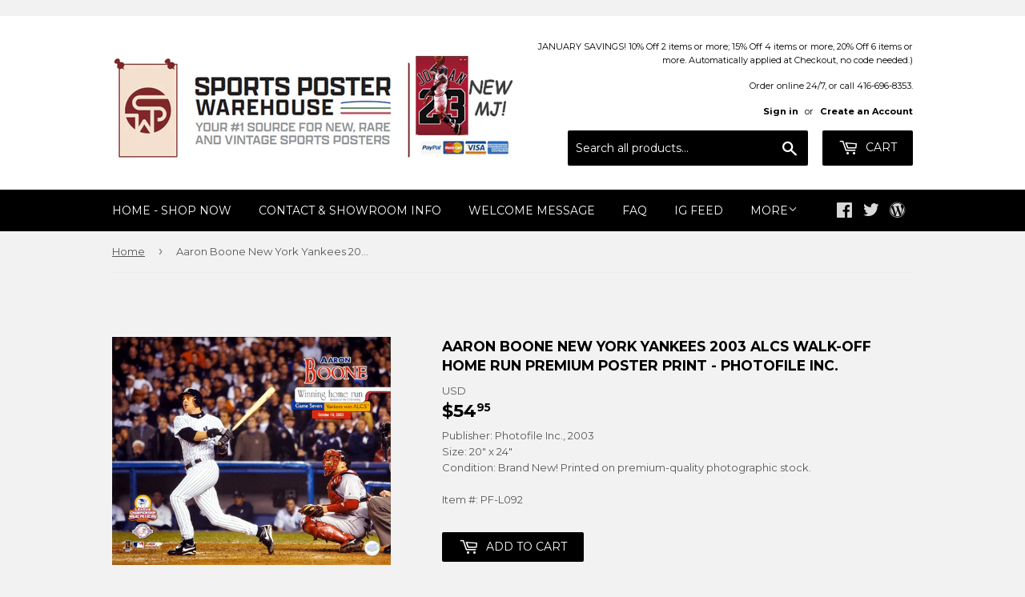

--- FILE ---
content_type: text/html; charset=utf-8
request_url: https://sportsposterwarehouse.com/products/aaron-boone-red-sox-killer-2003-new-york-yankees-premium-poster-print-photofile-inc
body_size: 69269
content:
<!doctype html>
<!--[if lt IE 7]><html class="no-js lt-ie9 lt-ie8 lt-ie7" lang="en"> <![endif]-->
<!--[if IE 7]><html class="no-js lt-ie9 lt-ie8" lang="en"> <![endif]-->
<!--[if IE 8]><html class="no-js lt-ie9" lang="en"> <![endif]-->
<!--[if IE 9 ]><html class="ie9 no-js"> <![endif]-->
<!--[if (gt IE 9)|!(IE)]><!--> <html class="no-touch no-js"> <!--<![endif]-->
<head>

  <!-- Basic page needs ================================================== -->
  <meta charset="utf-8">
  <meta http-equiv="X-UA-Compatible" content="IE=edge,chrome=1">

  
  <link rel="shortcut icon" href="//sportsposterwarehouse.com/cdn/shop/files/SPW_Stacked-Full-Color_32x32.jpg?v=1628626069" type="image/png" />
  

  <!-- Title and description ================================================== -->
  <title>
  Aaron Boone &quot;Red Sox Killer 2003&quot; New York Yankees Premium Poster Print - Photofile Inc. &ndash; Sports Poster Warehouse
  </title>
<div class="powr-mailchimp-email-signup" id="25944601_1705505436"></div><script src="https://www.powr.io/powr.js?platform=shopify"></script>

  
    <meta name="description" content="Aaron Boone New York Yankees 2003 ALCS Walk-Off Home Run Premium Poster Print - Photofile Inc.">
  

  <!-- Product meta ================================================== -->
  
<meta property="og:site_name" content="Sports Poster Warehouse">
<meta property="og:url" content="https://sportsposterwarehouse.com/products/aaron-boone-red-sox-killer-2003-new-york-yankees-premium-poster-print-photofile-inc">
<meta property="og:title" content="Aaron Boone New York Yankees 2003 ALCS Walk-Off Home Run Premium Poster Print - Photofile Inc.">
<meta property="og:type" content="product">
<meta property="og:description" content="Aaron Boone New York Yankees 2003 ALCS Walk-Off Home Run Premium Poster Print - Photofile Inc."><meta property="og:price:amount" content="54.95">
  <meta property="og:price:currency" content="USD"><meta property="og:image" content="http://sportsposterwarehouse.com/cdn/shop/products/aaron-boone-winning-hr-new-york-yankees-2003-photofile-poster_1024x1024.jpg?v=1666325084">
<meta property="og:image:secure_url" content="https://sportsposterwarehouse.com/cdn/shop/products/aaron-boone-winning-hr-new-york-yankees-2003-photofile-poster_1024x1024.jpg?v=1666325084">


  <meta name="twitter:site" content="@sportsposters">


  <meta name="twitter:card" content="summary_large_image">
  <meta name="twitter:image" content="https://sportsposterwarehouse.com/cdn/shop/products/aaron-boone-winning-hr-new-york-yankees-2003-photofile-poster_1024x1024.jpg?v=1666325084">
  <meta name="twitter:image:width" content="480">
  <meta name="twitter:image:height" content="480">

<meta name="twitter:title" content="Aaron Boone New York Yankees 2003 ALCS Walk-Off Home Run Premium Poster Print - Photofile Inc.">
<meta name="twitter:description" content="Aaron Boone New York Yankees 2003 ALCS Walk-Off Home Run Premium Poster Print - Photofile Inc.">


  <!-- Helpers ================================================== -->
  <link rel="canonical" href="https://sportsposterwarehouse.com/products/aaron-boone-red-sox-killer-2003-new-york-yankees-premium-poster-print-photofile-inc">
  <meta name="viewport" content="width=device-width,initial-scale=1">

  <link rel="stylesheet" href="https://maxcdn.bootstrapcdn.com/font-awesome/4.7.0/css/font-awesome.min.css">

  <!-- CSS ================================================== -->
  <link href="//sportsposterwarehouse.com/cdn/shop/t/3/assets/theme.scss.css?v=35811933947889669911767909041" rel="stylesheet" type="text/css" media="all" />
  
  
  
  <link href="//fonts.googleapis.com/css?family=Montserrat:400,700" rel="stylesheet" type="text/css" media="all" />


  


  



  

  <!-- Header hook for plugins ================================================== -->
  <script>window.performance && window.performance.mark && window.performance.mark('shopify.content_for_header.start');</script><meta id="shopify-digital-wallet" name="shopify-digital-wallet" content="/20285101/digital_wallets/dialog">
<meta name="shopify-checkout-api-token" content="5f0686de4a9c69614d2f72930deaa30a">
<meta id="in-context-paypal-metadata" data-shop-id="20285101" data-venmo-supported="false" data-environment="production" data-locale="en_US" data-paypal-v4="true" data-currency="USD">
<link rel="alternate" type="application/json+oembed" href="https://sportsposterwarehouse.com/products/aaron-boone-red-sox-killer-2003-new-york-yankees-premium-poster-print-photofile-inc.oembed">
<script async="async" src="/checkouts/internal/preloads.js?locale=en-US"></script>
<script id="shopify-features" type="application/json">{"accessToken":"5f0686de4a9c69614d2f72930deaa30a","betas":["rich-media-storefront-analytics"],"domain":"sportsposterwarehouse.com","predictiveSearch":true,"shopId":20285101,"locale":"en"}</script>
<script>var Shopify = Shopify || {};
Shopify.shop = "sportsposterwarehouse.myshopify.com";
Shopify.locale = "en";
Shopify.currency = {"active":"USD","rate":"1.0"};
Shopify.country = "US";
Shopify.theme = {"name":"Supply (Tasklon Nov16)","id":37277991006,"schema_name":"Supply","schema_version":"2.0.5","theme_store_id":679,"role":"main"};
Shopify.theme.handle = "null";
Shopify.theme.style = {"id":null,"handle":null};
Shopify.cdnHost = "sportsposterwarehouse.com/cdn";
Shopify.routes = Shopify.routes || {};
Shopify.routes.root = "/";</script>
<script type="module">!function(o){(o.Shopify=o.Shopify||{}).modules=!0}(window);</script>
<script>!function(o){function n(){var o=[];function n(){o.push(Array.prototype.slice.apply(arguments))}return n.q=o,n}var t=o.Shopify=o.Shopify||{};t.loadFeatures=n(),t.autoloadFeatures=n()}(window);</script>
<script id="shop-js-analytics" type="application/json">{"pageType":"product"}</script>
<script defer="defer" async type="module" src="//sportsposterwarehouse.com/cdn/shopifycloud/shop-js/modules/v2/client.init-shop-cart-sync_IZsNAliE.en.esm.js"></script>
<script defer="defer" async type="module" src="//sportsposterwarehouse.com/cdn/shopifycloud/shop-js/modules/v2/chunk.common_0OUaOowp.esm.js"></script>
<script type="module">
  await import("//sportsposterwarehouse.com/cdn/shopifycloud/shop-js/modules/v2/client.init-shop-cart-sync_IZsNAliE.en.esm.js");
await import("//sportsposterwarehouse.com/cdn/shopifycloud/shop-js/modules/v2/chunk.common_0OUaOowp.esm.js");

  window.Shopify.SignInWithShop?.initShopCartSync?.({"fedCMEnabled":true,"windoidEnabled":true});

</script>
<script>(function() {
  var isLoaded = false;
  function asyncLoad() {
    if (isLoaded) return;
    isLoaded = true;
    var urls = ["\/\/searchserverapi.com\/widgets\/shopify\/init.js?a=8Y4u7A1X5c\u0026shop=sportsposterwarehouse.myshopify.com","https:\/\/cdn.ebrw.reputon.com\/assets\/widget.js?shop=sportsposterwarehouse.myshopify.com","\/\/www.powr.io\/powr.js?powr-token=sportsposterwarehouse.myshopify.com\u0026external-type=shopify\u0026shop=sportsposterwarehouse.myshopify.com"];
    for (var i = 0; i < urls.length; i++) {
      var s = document.createElement('script');
      s.type = 'text/javascript';
      s.async = true;
      s.src = urls[i];
      var x = document.getElementsByTagName('script')[0];
      x.parentNode.insertBefore(s, x);
    }
  };
  if(window.attachEvent) {
    window.attachEvent('onload', asyncLoad);
  } else {
    window.addEventListener('load', asyncLoad, false);
  }
})();</script>
<script id="__st">var __st={"a":20285101,"offset":-18000,"reqid":"b3307c93-8ccb-4066-b38a-e8dc1110afc5-1768452411","pageurl":"sportsposterwarehouse.com\/products\/aaron-boone-red-sox-killer-2003-new-york-yankees-premium-poster-print-photofile-inc","u":"1fea877ad433","p":"product","rtyp":"product","rid":10837306378};</script>
<script>window.ShopifyPaypalV4VisibilityTracking = true;</script>
<script id="captcha-bootstrap">!function(){'use strict';const t='contact',e='account',n='new_comment',o=[[t,t],['blogs',n],['comments',n],[t,'customer']],c=[[e,'customer_login'],[e,'guest_login'],[e,'recover_customer_password'],[e,'create_customer']],r=t=>t.map((([t,e])=>`form[action*='/${t}']:not([data-nocaptcha='true']) input[name='form_type'][value='${e}']`)).join(','),a=t=>()=>t?[...document.querySelectorAll(t)].map((t=>t.form)):[];function s(){const t=[...o],e=r(t);return a(e)}const i='password',u='form_key',d=['recaptcha-v3-token','g-recaptcha-response','h-captcha-response',i],f=()=>{try{return window.sessionStorage}catch{return}},m='__shopify_v',_=t=>t.elements[u];function p(t,e,n=!1){try{const o=window.sessionStorage,c=JSON.parse(o.getItem(e)),{data:r}=function(t){const{data:e,action:n}=t;return t[m]||n?{data:e,action:n}:{data:t,action:n}}(c);for(const[e,n]of Object.entries(r))t.elements[e]&&(t.elements[e].value=n);n&&o.removeItem(e)}catch(o){console.error('form repopulation failed',{error:o})}}const l='form_type',E='cptcha';function T(t){t.dataset[E]=!0}const w=window,h=w.document,L='Shopify',v='ce_forms',y='captcha';let A=!1;((t,e)=>{const n=(g='f06e6c50-85a8-45c8-87d0-21a2b65856fe',I='https://cdn.shopify.com/shopifycloud/storefront-forms-hcaptcha/ce_storefront_forms_captcha_hcaptcha.v1.5.2.iife.js',D={infoText:'Protected by hCaptcha',privacyText:'Privacy',termsText:'Terms'},(t,e,n)=>{const o=w[L][v],c=o.bindForm;if(c)return c(t,g,e,D).then(n);var r;o.q.push([[t,g,e,D],n]),r=I,A||(h.body.append(Object.assign(h.createElement('script'),{id:'captcha-provider',async:!0,src:r})),A=!0)});var g,I,D;w[L]=w[L]||{},w[L][v]=w[L][v]||{},w[L][v].q=[],w[L][y]=w[L][y]||{},w[L][y].protect=function(t,e){n(t,void 0,e),T(t)},Object.freeze(w[L][y]),function(t,e,n,w,h,L){const[v,y,A,g]=function(t,e,n){const i=e?o:[],u=t?c:[],d=[...i,...u],f=r(d),m=r(i),_=r(d.filter((([t,e])=>n.includes(e))));return[a(f),a(m),a(_),s()]}(w,h,L),I=t=>{const e=t.target;return e instanceof HTMLFormElement?e:e&&e.form},D=t=>v().includes(t);t.addEventListener('submit',(t=>{const e=I(t);if(!e)return;const n=D(e)&&!e.dataset.hcaptchaBound&&!e.dataset.recaptchaBound,o=_(e),c=g().includes(e)&&(!o||!o.value);(n||c)&&t.preventDefault(),c&&!n&&(function(t){try{if(!f())return;!function(t){const e=f();if(!e)return;const n=_(t);if(!n)return;const o=n.value;o&&e.removeItem(o)}(t);const e=Array.from(Array(32),(()=>Math.random().toString(36)[2])).join('');!function(t,e){_(t)||t.append(Object.assign(document.createElement('input'),{type:'hidden',name:u})),t.elements[u].value=e}(t,e),function(t,e){const n=f();if(!n)return;const o=[...t.querySelectorAll(`input[type='${i}']`)].map((({name:t})=>t)),c=[...d,...o],r={};for(const[a,s]of new FormData(t).entries())c.includes(a)||(r[a]=s);n.setItem(e,JSON.stringify({[m]:1,action:t.action,data:r}))}(t,e)}catch(e){console.error('failed to persist form',e)}}(e),e.submit())}));const S=(t,e)=>{t&&!t.dataset[E]&&(n(t,e.some((e=>e===t))),T(t))};for(const o of['focusin','change'])t.addEventListener(o,(t=>{const e=I(t);D(e)&&S(e,y())}));const B=e.get('form_key'),M=e.get(l),P=B&&M;t.addEventListener('DOMContentLoaded',(()=>{const t=y();if(P)for(const e of t)e.elements[l].value===M&&p(e,B);[...new Set([...A(),...v().filter((t=>'true'===t.dataset.shopifyCaptcha))])].forEach((e=>S(e,t)))}))}(h,new URLSearchParams(w.location.search),n,t,e,['guest_login'])})(!0,!0)}();</script>
<script integrity="sha256-4kQ18oKyAcykRKYeNunJcIwy7WH5gtpwJnB7kiuLZ1E=" data-source-attribution="shopify.loadfeatures" defer="defer" src="//sportsposterwarehouse.com/cdn/shopifycloud/storefront/assets/storefront/load_feature-a0a9edcb.js" crossorigin="anonymous"></script>
<script data-source-attribution="shopify.dynamic_checkout.dynamic.init">var Shopify=Shopify||{};Shopify.PaymentButton=Shopify.PaymentButton||{isStorefrontPortableWallets:!0,init:function(){window.Shopify.PaymentButton.init=function(){};var t=document.createElement("script");t.src="https://sportsposterwarehouse.com/cdn/shopifycloud/portable-wallets/latest/portable-wallets.en.js",t.type="module",document.head.appendChild(t)}};
</script>
<script data-source-attribution="shopify.dynamic_checkout.buyer_consent">
  function portableWalletsHideBuyerConsent(e){var t=document.getElementById("shopify-buyer-consent"),n=document.getElementById("shopify-subscription-policy-button");t&&n&&(t.classList.add("hidden"),t.setAttribute("aria-hidden","true"),n.removeEventListener("click",e))}function portableWalletsShowBuyerConsent(e){var t=document.getElementById("shopify-buyer-consent"),n=document.getElementById("shopify-subscription-policy-button");t&&n&&(t.classList.remove("hidden"),t.removeAttribute("aria-hidden"),n.addEventListener("click",e))}window.Shopify?.PaymentButton&&(window.Shopify.PaymentButton.hideBuyerConsent=portableWalletsHideBuyerConsent,window.Shopify.PaymentButton.showBuyerConsent=portableWalletsShowBuyerConsent);
</script>
<script data-source-attribution="shopify.dynamic_checkout.cart.bootstrap">document.addEventListener("DOMContentLoaded",(function(){function t(){return document.querySelector("shopify-accelerated-checkout-cart, shopify-accelerated-checkout")}if(t())Shopify.PaymentButton.init();else{new MutationObserver((function(e,n){t()&&(Shopify.PaymentButton.init(),n.disconnect())})).observe(document.body,{childList:!0,subtree:!0})}}));
</script>
<link id="shopify-accelerated-checkout-styles" rel="stylesheet" media="screen" href="https://sportsposterwarehouse.com/cdn/shopifycloud/portable-wallets/latest/accelerated-checkout-backwards-compat.css" crossorigin="anonymous">
<style id="shopify-accelerated-checkout-cart">
        #shopify-buyer-consent {
  margin-top: 1em;
  display: inline-block;
  width: 100%;
}

#shopify-buyer-consent.hidden {
  display: none;
}

#shopify-subscription-policy-button {
  background: none;
  border: none;
  padding: 0;
  text-decoration: underline;
  font-size: inherit;
  cursor: pointer;
}

#shopify-subscription-policy-button::before {
  box-shadow: none;
}

      </style>

<script>window.performance && window.performance.mark && window.performance.mark('shopify.content_for_header.end');</script>
<script>
          var currentScript = document.currentScript || document.scripts[document.scripts.length - 1];
          var boldVariantIds =[42274112458];
          var boldProductHandle ="aaron-boone-red-sox-killer-2003-new-york-yankees-premium-poster-print-photofile-inc";
          var BOLD = BOLD || {};
          BOLD.products = BOLD.products || {};
          BOLD.variant_lookup = BOLD.variant_lookup || {};
          if (window.BOLD && !BOLD.common) {
              BOLD.common = BOLD.common || {};
              BOLD.common.Shopify = BOLD.common.Shopify || {};
              window.BOLD.common.Shopify.products = window.BOLD.common.Shopify.products || {};
              window.BOLD.common.Shopify.variants = window.BOLD.common.Shopify.variants || {};
              window.BOLD.common.Shopify.handles = window.BOLD.common.Shopify.handles || {};
              window.BOLD.common.Shopify.saveProduct = function (handle, product) {
                  if (typeof handle === 'string' && typeof window.BOLD.common.Shopify.products[handle] === 'undefined') {
                      if (typeof product === 'number') {
                          window.BOLD.common.Shopify.handles[product] = handle;
                          product = { id: product };
                      }
                      window.BOLD.common.Shopify.products[handle] = product;
                  }
              };
              window.BOLD.common.Shopify.saveVariant = function (variant_id, variant) {
                  if (typeof variant_id === 'number' && typeof window.BOLD.common.Shopify.variants[variant_id] === 'undefined') {
                      window.BOLD.common.Shopify.variants[variant_id] = variant;
                  }
              };
          }

          for (var boldIndex = 0; boldIndex < boldVariantIds.length; boldIndex = boldIndex + 1) {
            BOLD.variant_lookup[boldVariantIds[boldIndex]] = boldProductHandle;
          }

          BOLD.products[boldProductHandle] ={
    "id":10837306378,
    "title":"Aaron Boone New York Yankees 2003 ALCS Walk-Off Home Run Premium Poster Print - Photofile Inc.","handle":"aaron-boone-red-sox-killer-2003-new-york-yankees-premium-poster-print-photofile-inc",
    "description":"After obtaining him from Cincinnati in yet another high-profile deadline trade, the Yankees were expecting big things from Aaron Boone down the stretch in 2003. Through August and September, they waited patiently as he tried to regain his early-season form. Through the first two rounds of the playoffs, he continued to struggle mightily. As he brought his .161 post-season average to the plate to start the bottom of the 11th in the nail-biting Game 7 of the ALCS, no one could have predicted what was about to happen. We should have known better. The \u003ci\u003eCurse of the Bambino\u003c\/i\u003e was about to strike again, and another dagger was about to be driven into the heart of Red Sox nation!\n\u003cp\u003eTo cap one of the most exciting post-season series in the history of baseball, Boone took Tim Wakefield's first pitch of the inning deep over the left-field wall, and touched off another night of wild celebrations in The Bronx. As dramatic as it was improbable, Boone's blast instantly cemented his legacy with the Bombers, joining the likes of Scott Brosius, Jim Leyritz, Chris Chambliss and Bucky Dent on the list of unlikely Yankee miracle workers, and placing him right beside Dent on Boston's list of most despised New Yorkers of all-time.\u003c\/p\u003e\n\u003cp\u003eFor Yankee fans who wish to remember the moment forever, this is the ultimate poster for your wall! Published in poster size exclusively for \u003ci\u003eSportsPosterWarehouse.com\u003c\/i\u003e, this brilliant piece features the moment captured in photographic perfection - as Boone finishes his follow-through, all eyes are on the ball as it majestically sails through the night sky. It appears that everyone, including the fans, the Yankees bench, Red Sox catcher Jason Varitek, umpire Tim McClelland, and Boone himself, cannot believe what they are seeing! With the added graphic elements that include the ALCS and \u003ci\u003eYankees 100th Season\u003c\/i\u003e logos, and the legendary moment's details, this is a stunning, historic piece that belongs on every fan's wall-of-fame. THA-A-A-A- YANKEES WIN!\u003c\/p\u003e",
    "published_at":"2017-05-31T15:52:14",
    "created_at":"2017-05-31T15:52:14",
    "vendor":"Sports Posters Warehouse",
    "type":"",
    "tags":["Photo File 20x24 Exclusives","Photofile Legends","Yankees Player Posters - 1990s \u0026 2000s"],
    "price":5495,
    "price_min":5495,
    "price_max":5495,
    "price_varies":false,
    "compare_at_price":null,
    "compare_at_price_min":0,
    "compare_at_price_max":0,
    "compare_at_price_varies":false,
    "all_variant_ids":[42274112458],
    "variants":[{"id":42274112458,"title":"Default Title","option1":"Default Title","option2":null,"option3":null,"sku":"PF-L092","requires_shipping":true,"taxable":true,"featured_image":null,"available":true,"name":"Aaron Boone New York Yankees 2003 ALCS Walk-Off Home Run Premium Poster Print - Photofile Inc.","public_title":null,"options":["Default Title"],"price":5495,"weight":45,"compare_at_price":null,"inventory_quantity":0,"inventory_management":null,"inventory_policy":"deny","barcode":"","requires_selling_plan":false,"selling_plan_allocations":[]}],
    "available":null,"images":["\/\/sportsposterwarehouse.com\/cdn\/shop\/products\/aaron-boone-winning-hr-new-york-yankees-2003-photofile-poster.jpg?v=1666325084"],"featured_image":"\/\/sportsposterwarehouse.com\/cdn\/shop\/products\/aaron-boone-winning-hr-new-york-yankees-2003-photofile-poster.jpg?v=1666325084",
    "options":["Title"],
    "url":"\/products\/aaron-boone-red-sox-killer-2003-new-york-yankees-premium-poster-print-photofile-inc"};var boldCSPMetafields = {};
          var boldTempProduct ={"id":10837306378,"title":"Aaron Boone New York Yankees 2003 ALCS Walk-Off Home Run Premium Poster Print - Photofile Inc.","handle":"aaron-boone-red-sox-killer-2003-new-york-yankees-premium-poster-print-photofile-inc","description":"After obtaining him from Cincinnati in yet another high-profile deadline trade, the Yankees were expecting big things from Aaron Boone down the stretch in 2003. Through August and September, they waited patiently as he tried to regain his early-season form. Through the first two rounds of the playoffs, he continued to struggle mightily. As he brought his .161 post-season average to the plate to start the bottom of the 11th in the nail-biting Game 7 of the ALCS, no one could have predicted what was about to happen. We should have known better. The \u003ci\u003eCurse of the Bambino\u003c\/i\u003e was about to strike again, and another dagger was about to be driven into the heart of Red Sox nation!\n\u003cp\u003eTo cap one of the most exciting post-season series in the history of baseball, Boone took Tim Wakefield's first pitch of the inning deep over the left-field wall, and touched off another night of wild celebrations in The Bronx. As dramatic as it was improbable, Boone's blast instantly cemented his legacy with the Bombers, joining the likes of Scott Brosius, Jim Leyritz, Chris Chambliss and Bucky Dent on the list of unlikely Yankee miracle workers, and placing him right beside Dent on Boston's list of most despised New Yorkers of all-time.\u003c\/p\u003e\n\u003cp\u003eFor Yankee fans who wish to remember the moment forever, this is the ultimate poster for your wall! Published in poster size exclusively for \u003ci\u003eSportsPosterWarehouse.com\u003c\/i\u003e, this brilliant piece features the moment captured in photographic perfection - as Boone finishes his follow-through, all eyes are on the ball as it majestically sails through the night sky. It appears that everyone, including the fans, the Yankees bench, Red Sox catcher Jason Varitek, umpire Tim McClelland, and Boone himself, cannot believe what they are seeing! With the added graphic elements that include the ALCS and \u003ci\u003eYankees 100th Season\u003c\/i\u003e logos, and the legendary moment's details, this is a stunning, historic piece that belongs on every fan's wall-of-fame. THA-A-A-A- YANKEES WIN!\u003c\/p\u003e","published_at":"2017-05-31T15:52:14-04:00","created_at":"2017-05-31T15:52:14-04:00","vendor":"Sports Posters Warehouse","type":"","tags":["Photo File 20x24 Exclusives","Photofile Legends","Yankees Player Posters - 1990s \u0026 2000s"],"price":5495,"price_min":5495,"price_max":5495,"available":true,"price_varies":false,"compare_at_price":null,"compare_at_price_min":0,"compare_at_price_max":0,"compare_at_price_varies":false,"variants":[{"id":42274112458,"title":"Default Title","option1":"Default Title","option2":null,"option3":null,"sku":"PF-L092","requires_shipping":true,"taxable":true,"featured_image":null,"available":true,"name":"Aaron Boone New York Yankees 2003 ALCS Walk-Off Home Run Premium Poster Print - Photofile Inc.","public_title":null,"options":["Default Title"],"price":5495,"weight":45,"compare_at_price":null,"inventory_quantity":0,"inventory_management":null,"inventory_policy":"deny","barcode":"","requires_selling_plan":false,"selling_plan_allocations":[]}],"images":["\/\/sportsposterwarehouse.com\/cdn\/shop\/products\/aaron-boone-winning-hr-new-york-yankees-2003-photofile-poster.jpg?v=1666325084"],"featured_image":"\/\/sportsposterwarehouse.com\/cdn\/shop\/products\/aaron-boone-winning-hr-new-york-yankees-2003-photofile-poster.jpg?v=1666325084","options":["Title"],"media":[{"alt":null,"id":31133374808283,"position":1,"preview_image":{"aspect_ratio":1.218,"height":616,"width":750,"src":"\/\/sportsposterwarehouse.com\/cdn\/shop\/products\/aaron-boone-winning-hr-new-york-yankees-2003-photofile-poster.jpg?v=1666325084"},"aspect_ratio":1.218,"height":616,"media_type":"image","src":"\/\/sportsposterwarehouse.com\/cdn\/shop\/products\/aaron-boone-winning-hr-new-york-yankees-2003-photofile-poster.jpg?v=1666325084","width":750}],"requires_selling_plan":false,"selling_plan_groups":[],"content":"After obtaining him from Cincinnati in yet another high-profile deadline trade, the Yankees were expecting big things from Aaron Boone down the stretch in 2003. Through August and September, they waited patiently as he tried to regain his early-season form. Through the first two rounds of the playoffs, he continued to struggle mightily. As he brought his .161 post-season average to the plate to start the bottom of the 11th in the nail-biting Game 7 of the ALCS, no one could have predicted what was about to happen. We should have known better. The \u003ci\u003eCurse of the Bambino\u003c\/i\u003e was about to strike again, and another dagger was about to be driven into the heart of Red Sox nation!\n\u003cp\u003eTo cap one of the most exciting post-season series in the history of baseball, Boone took Tim Wakefield's first pitch of the inning deep over the left-field wall, and touched off another night of wild celebrations in The Bronx. As dramatic as it was improbable, Boone's blast instantly cemented his legacy with the Bombers, joining the likes of Scott Brosius, Jim Leyritz, Chris Chambliss and Bucky Dent on the list of unlikely Yankee miracle workers, and placing him right beside Dent on Boston's list of most despised New Yorkers of all-time.\u003c\/p\u003e\n\u003cp\u003eFor Yankee fans who wish to remember the moment forever, this is the ultimate poster for your wall! Published in poster size exclusively for \u003ci\u003eSportsPosterWarehouse.com\u003c\/i\u003e, this brilliant piece features the moment captured in photographic perfection - as Boone finishes his follow-through, all eyes are on the ball as it majestically sails through the night sky. It appears that everyone, including the fans, the Yankees bench, Red Sox catcher Jason Varitek, umpire Tim McClelland, and Boone himself, cannot believe what they are seeing! With the added graphic elements that include the ALCS and \u003ci\u003eYankees 100th Season\u003c\/i\u003e logos, and the legendary moment's details, this is a stunning, historic piece that belongs on every fan's wall-of-fame. THA-A-A-A- YANKEES WIN!\u003c\/p\u003e"};
          var bold_rp =[{}];
          if(boldTempProduct){
            window.BOLD.common.Shopify.saveProduct(boldTempProduct.handle, boldTempProduct.id);
            for (var boldIndex = 0; boldTempProduct && boldIndex < boldTempProduct.variants.length; boldIndex = boldIndex + 1){
              var rp_group_id = bold_rp[boldIndex].rp_group_id ? '' + bold_rp[boldIndex].rp_group_id : '';
              window.BOLD.common.Shopify.saveVariant(
                  boldTempProduct.variants[boldIndex].id,
                  {
                    product_id: boldTempProduct.id,
                    product_handle: boldTempProduct.handle,
                    price: boldTempProduct.variants[boldIndex].price,
                    group_id: rp_group_id,
                    csp_metafield: boldCSPMetafields[boldTempProduct.variants[boldIndex].id]
                  }
              );
            }
          }

          currentScript.parentNode.removeChild(currentScript);
        </script><link href="//sportsposterwarehouse.com/cdn/shop/t/3/assets/bold-brain-widget.css?v=128074095759097158011543509331" rel="stylesheet" type="text/css" media="all" />
<script>window.BOLD = window.BOLD || {};
    window.BOLD.common = window.BOLD.common || {};
    window.BOLD.common.Shopify = window.BOLD.common.Shopify || {};

    window.BOLD.common.Shopify.shop = {
        domain: 'sportsposterwarehouse.com',
        permanent_domain: 'sportsposterwarehouse.myshopify.com',
        url: 'https://sportsposterwarehouse.com',
        secure_url: 'https://sportsposterwarehouse.com',
        money_format: "${{amount}}",
        currency: "USD"
    };

    window.BOLD.common.Shopify.cart = {"note":null,"attributes":{},"original_total_price":0,"total_price":0,"total_discount":0,"total_weight":0.0,"item_count":0,"items":[],"requires_shipping":false,"currency":"USD","items_subtotal_price":0,"cart_level_discount_applications":[],"checkout_charge_amount":0};
    window.BOLD.common.template = 'product';window.BOLD.common.Shopify.formatMoney = function(money, format) {
        function n(t, e) {
            return "undefined" == typeof t ? e : t
        }
        function r(t, e, r, i) {
            if (e = n(e, 2),
            r = n(r, ","),
            i = n(i, "."),
            isNaN(t) || null == t)
                return 0;
            t = (t / 100).toFixed(e);
            var o = t.split(".")
              , a = o[0].replace(/(\d)(?=(\d\d\d)+(?!\d))/g, "$1" + r)
              , s = o[1] ? i + o[1] : "";
            return a + s
        }
        "string" == typeof money && (money = money.replace(".", ""));
        var i = ""
          , o = /\{\{\s*(\w+)\s*\}\}/
          , a = format || window.BOLD.common.Shopify.shop.money_format || window.Shopify.money_format || "$ {{ amount }}";
        switch (a.match(o)[1]) {
            case "amount":
                i = r(money, 2);
                break;
            case "amount_no_decimals":
                i = r(money, 0);
                break;
            case "amount_with_comma_separator":
                i = r(money, 2, ".", ",");
                break;
            case "amount_no_decimals_with_comma_separator":
                i = r(money, 0, ".", ",");
                break;
            case "amount_with_space_separator":
                i = r(money, 2, ".", " ");
                break;
            case "amount_no_decimals_with_space_separator":
                i = r(money, 0, ".", " ");
                break;
        }
        return a.replace(o, i);
    };

    window.BOLD.common.Shopify.saveProduct = function (handle, product) {
        if (typeof handle === 'string' && typeof window.BOLD.common.Shopify.products[handle] === 'undefined') {
            if (typeof product === 'number') {
                window.BOLD.common.Shopify.handles[product] = handle;
                product = { id: product };
            }
            window.BOLD.common.Shopify.products[handle] = product;
        }
    };

	window.BOLD.common.Shopify.saveVariant = function (variant_id, variant) {
		if (typeof variant_id === 'number' && typeof window.BOLD.common.Shopify.variants[variant_id] === 'undefined') {
			window.BOLD.common.Shopify.variants[variant_id] = variant;
		}
	};window.BOLD.common.Shopify.products = window.BOLD.common.Shopify.products || {};
    window.BOLD.common.Shopify.variants = window.BOLD.common.Shopify.variants || {};
    window.BOLD.common.Shopify.handles = window.BOLD.common.Shopify.handles || {};window.BOLD.common.Shopify.handle = "aaron-boone-red-sox-killer-2003-new-york-yankees-premium-poster-print-photofile-inc"
window.BOLD.common.Shopify.saveProduct("aaron-boone-red-sox-killer-2003-new-york-yankees-premium-poster-print-photofile-inc", 10837306378);window.BOLD.common.Shopify.saveVariant(42274112458, {product_id: 10837306378, price: 5495, group_id: 'null'});window.BOLD.common.Shopify.saveProduct("nfl-football-helmets-official-wall-poster-all-32-team-logos-trends-international", 10837974346);window.BOLD.common.Shopify.saveVariant(42275678218, {product_id: 10837974346, price: 1995, group_id: 'null'});window.BOLD.common.Shopify.saveProduct("mlb-major-league-baseball-logos-all-30-teams-poster-trends-international", 10836998218);window.BOLD.common.Shopify.saveVariant(42273531146, {product_id: 10836998218, price: 1495, group_id: 'null'});window.BOLD.common.Shopify.saveProduct("touring-the-majors-mlb-ballpark-map-of-america-poster-grand-slam-enterprises", 10836985674);window.BOLD.common.Shopify.saveVariant(42273485258, {product_id: 10836985674, price: 1995, group_id: 'null'});window.BOLD.common.Shopify.saveProduct("the-lamborghini-legend-50-years-of-italian-supercars-poster-eurographics-inc", 10846160202);window.BOLD.common.Shopify.saveVariant(42319935562, {product_id: 10846160202, price: 1995, group_id: 'null'});window.BOLD.common.Shopify.saveProduct("chevrolet-camaro-evolution-50-years-of-american-sportscars-autophile-poster-eurographics-inc", 10846168202);window.BOLD.common.Shopify.saveVariant(42319962378, {product_id: 10846168202, price: 1995, group_id: 'null'});window.BOLD.common.Shopify.saveProduct("timeline-of-world-history-human-civilization-from-3-000-bce-to-present-premium-wall-chart-poster", 10846699594);window.BOLD.common.Shopify.saveVariant(42321455178, {product_id: 10846699594, price: 2495, group_id: 'null'});window.BOLD.common.Shopify.saveProduct("ford-mustang-50th-anniversary-evolution-29-classic-sportscars-autophile-poster-eurographics", 10846161610);window.BOLD.common.Shopify.saveVariant(42319939914, {product_id: 10846161610, price: 1995, group_id: 'null'});window.BOLD.common.Shopify.saveProduct("shoulder-workout-mens-professional-fitness-wall-chart-fitnus-corp", 10837949322);window.BOLD.common.Shopify.saveVariant(42275637386, {product_id: 10837949322, price: 2195, group_id: 'null'});window.BOLD.common.Shopify.saveProduct("chest-workout-wall-chart-mens-professional-fitness-poster-fitnus-posters-inc", 10837946506);window.BOLD.common.Shopify.saveVariant(42275632394, {product_id: 10837946506, price: 2195, group_id: 'null'});window.BOLD.common.Shopify.saveProduct("back-workout-professional-fitness-gym-wall-chart-poster-fitnus-corp", 10837946378);window.BOLD.common.Shopify.saveVariant(42275632010, {product_id: 10837946378, price: 2195, group_id: 'null'});window.BOLD.common.Shopify.saveProduct("dodge-charger-and-challenger-evolution-50-years-of-american-muscle-cars-poster-eurographics", 10846169482);window.BOLD.common.Shopify.saveVariant(42319970378, {product_id: 10846169482, price: 1995, group_id: 'null'});window.BOLD.common.Shopify.saveProduct("ford-f-series-pickup-truck-evolution-26-models-since-1948-autophile-poster-eurographics", 218094993418);window.BOLD.common.Shopify.saveVariant(733886808074, {product_id: 218094993418, price: 1995, group_id: 'null'});window.BOLD.common.Shopify.saveProduct("steve-prefontaine-the-gift-c-1972-motivational-action-poster-running-past", 10837849354);window.BOLD.common.Shopify.saveVariant(42275485258, {product_id: 10837849354, price: 2995, group_id: 'null'});window.BOLD.common.Shopify.saveProduct("abdominal-workout-wall-chart-mens-professional-fitness-poster-fitnus-corp", 10837949002);window.BOLD.common.Shopify.saveVariant(42275636618, {product_id: 10837949002, price: 2195, group_id: 'null'});window.BOLD.common.Shopify.saveProduct("leg-workout-professional-fitness-gym-wall-chart-poster-fitnus-corp", 10837948746);window.BOLD.common.Shopify.saveVariant(42275636426, {product_id: 10837948746, price: 2195, group_id: 'null'});window.BOLD.common.Shopify.saveProduct("nba-basketball-full-court-team-logos-poster-all-30-teams-costacos", 442097696778);window.BOLD.common.Shopify.saveVariant(1986236088330, {product_id: 442097696778, price: 1295, group_id: 'null'});window.BOLD.common.Shopify.saveProduct("vintage-tour-de-france-smokers-1920s-cycling-poster-presse-e-sports", 10837802698);window.BOLD.common.Shopify.saveVariant(42275377994, {product_id: 10837802698, price: 2995, group_id: 'null'});window.BOLD.common.Shopify.saveProduct("patrick-mahomes-gunslinger-kansas-city-chiefs-official-nfl-football-wall-poster-trends-international", 1572810391646);window.BOLD.common.Shopify.saveVariant(15438779908190, {product_id: 1572810391646, price: 1495, group_id: 'null'});window.BOLD.common.Shopify.saveProduct("greek-mythology-family-tree-wall-chart-premium-reference-poster-useful-charts", 10846699850);window.BOLD.common.Shopify.saveVariant(42321455434, {product_id: 10846699850, price: 2495, group_id: 'null'});window.BOLD.common.Shopify.saveProduct("biceps-and-forearm-professional-fitness-workout-wall-chart-poster-fitnus-posters-inc", 10837949066);window.BOLD.common.Shopify.saveVariant(42275636938, {product_id: 10837949066, price: 2195, group_id: 'null'});window.BOLD.common.Shopify.saveProduct("atlanta-braves-2021-world-series-champions-8-player-commemorative-poster-trends-international", 7109401706695);window.BOLD.common.Shopify.saveVariant(41319938687175, {product_id: 7109401706695, price: 3495, group_id: 'null'});window.BOLD.common.Shopify.saveProduct("coach-john-woodens-pyramid-of-success-motivational-inspirational-wall-poster", 10846149514);window.BOLD.common.Shopify.saveVariant(42319894346, {product_id: 10846149514, price: 2995, group_id: 'null'});window.BOLD.common.Shopify.saveProduct("triceps-workout-professional-fitness-gym-wall-chart-poster-fitnus-corp", 10837945354);window.BOLD.common.Shopify.saveVariant(42275630794, {product_id: 10837945354, price: 2195, group_id: 'null'});window.BOLD.common.Shopify.saveProduct("biblical-family-tree-wall-chart-premium-reference-poster-useful-charts", 6088021868743);window.BOLD.common.Shopify.saveVariant(37605241913543, {product_id: 6088021868743, price: 2495, group_id: 'null'});window.BOLD.common.Shopify.saveProduct("cleveland-browns-the-final-play-municipal-stadium-12-17-1995-commemorative-poster-by-raymond-a-simon-maverick-arts", 3621770068062);window.BOLD.common.Shopify.saveVariant(28398972928094, {product_id: 3621770068062, price: 4495, group_id: 'null'});window.BOLD.common.Shopify.saveProduct("michael-jordan-six-foot-slam-chicago-bulls-huge-door-sized-poster-costacos-1997", 10837458570);window.BOLD.common.Shopify.saveVariant(42274556234, {product_id: 10837458570, price: 5995, group_id: 'null'});window.BOLD.common.Shopify.saveProduct("dvd-don-cherry-rockem-sockem-30-2018-nhl-hockey-home-video-dvd-disc", 1570544975966);window.BOLD.common.Shopify.saveVariant(15431730135134, {product_id: 1570544975966, price: 2995, group_id: 'null'});window.BOLD.common.Shopify.saveProduct("kansas-city-chiefs-super-bowl-liv-champions-6-player-commemorative-poster-trends-2020", 4428243173470);window.BOLD.common.Shopify.saveVariant(31278845493342, {product_id: 4428243173470, price: 2995, group_id: 'null'});window.BOLD.common.Shopify.saveProduct("fitness-gym-motivational-challenge-your-limits-inspirational-quotes-wall-poster-trends-intl", 11906637642);window.BOLD.common.Shopify.saveVariant(47665315210, {product_id: 11906637642, price: 1495, group_id: 'null'});window.BOLD.common.Shopify.saveProduct("ufc-bicentennial-commemorative-poster-poster-thumbnails-1-200-pyramid-america", 10837913994);window.BOLD.common.Shopify.saveVariant(42275579402, {product_id: 10837913994, price: 1995, group_id: 'null'});window.BOLD.common.Shopify.saveProduct("philadelphia-eagles-super-bowl-lii-2018-celebration-official-poster", 466225430538);window.BOLD.common.Shopify.saveVariant(2083963174922, {product_id: 466225430538, price: 5995, group_id: 'null'});window.BOLD.common.Shopify.saveProduct("chevrolet-corvette-evolution-29-classic-sportscars-autophile-poster-eurographics-inc", 10846154506);window.BOLD.common.Shopify.saveVariant(42319911946, {product_id: 10846154506, price: 1995, group_id: 'null'});window.BOLD.common.Shopify.saveProduct("major-muscles-anatomy-wall-chart-poster-combo-chartex-ltd", 10837934090);window.BOLD.common.Shopify.saveVariant(42275609034, {product_id: 10837934090, price: 3495, group_id: 'null'});window.BOLD.common.Shopify.saveProduct("the-nhl-hockey-universe-all-32-team-logos-official-poster-costacos-sports", 7080577794247);window.BOLD.common.Shopify.saveVariant(41209721651399, {product_id: 7080577794247, price: 1295, group_id: 'null'});window.BOLD.common.Shopify.saveProduct("duke-blue-devils-basketball-26-legends-commemorative-print-wishum-gregory", 10846323594);window.BOLD.common.Shopify.saveVariant(42320455818, {product_id: 10846323594, price: 3495, group_id: 'null'});window.BOLD.common.Shopify.saveProduct("play-golf-free-while-having-your-suit-pressed-1920s-classic-golf-poster", 10837841802);window.BOLD.common.Shopify.saveVariant(42275473866, {product_id: 10837841802, price: 2495, group_id: 'null'});window.BOLD.common.Shopify.saveProduct("combo-the-pro-sports-universe-nfl-mlb-nhl-nba-logos-all-team-logos-posters-trends", 10837265738);window.BOLD.common.Shopify.saveVariant(42274012170, {product_id: 10837265738, price: 3995, group_id: 'null'});window.BOLD.common.Shopify.saveProduct("bo-bichette-blast-toronto-blue-jays-mlb-baseball-action-poster-costacos", 4635772584030);window.BOLD.common.Shopify.saveVariant(32002263613534, {product_id: 4635772584030, price: 2495, group_id: 'null'});window.BOLD.common.Shopify.saveProduct("st-louis-blues-2019-stanley-cup-champions-6-player-commemorative-poster-trends-intl", 3828740030558);window.BOLD.common.Shopify.saveVariant(29072807690334, {product_id: 3828740030558, price: 2495, group_id: 'null'});window.BOLD.common.Shopify.saveProduct("weight-training-fitness-complete-body-instructional-wall-chart-poster-chartex-products", 4442434601054);window.BOLD.common.Shopify.saveVariant(31379217088606, {product_id: 4442434601054, price: 1995, group_id: 'null'});window.BOLD.common.Shopify.saveProduct("washington-redskins-hog-heaven-20-legends-3-championships-art-poster-print", 10845726218);window.BOLD.common.Shopify.saveVariant(42318420618, {product_id: 10845726218, price: 3495, group_id: 'null'});window.BOLD.common.Shopify.saveProduct("ufc-229-khabib-vs-conor-mcgregor-las-vegas-10-6-2018-official-24x36-event-poster-pyramid-america", 1651175850078);window.BOLD.common.Shopify.saveVariant(16007265288286, {product_id: 1651175850078, price: 2995, group_id: 'null'});window.BOLD.common.Shopify.saveProduct("cincinnati-bengals-dynamic-duo-joe-burrow-jamarr-chase-nfl-action-wall-poster-costacos-sports-2022", 7515126202587);window.BOLD.common.Shopify.saveVariant(42349621674203, {product_id: 7515126202587, price: 1295, group_id: 'null'});window.BOLD.common.Shopify.saveProduct("arm-workout-instructional-2-poster-professional-fitness-wall-chart-combo-fitnus-corp", 10837947210);window.BOLD.common.Shopify.saveVariant(42275633482, {product_id: 10837947210, price: 4295, group_id: 'null'});window.BOLD.common.Shopify.saveProduct("anatomy-of-the-human-heart-wall-chart-poster-eurographics", 10837935114);window.BOLD.common.Shopify.saveVariant(42275611018, {product_id: 10837935114, price: 1795, group_id: 'null'});window.BOLD.common.Shopify.saveProduct("whos-on-first-abbott-and-costello-baseball-comedy-routine-poster-allu", 10836916938);window.BOLD.common.Shopify.saveVariant(42273385034, {product_id: 10836916938, price: 1995, group_id: 'null'});window.BOLD.common.Shopify.saveProduct("sidney-crosby-golden-star-pittsburgh-penguins-official-nhl-hockey-wall-poster-trends", 1488346021982);window.BOLD.common.Shopify.saveVariant(13054481399902, {product_id: 1488346021982, price: 1995, group_id: 'null'});window.BOLD.common.Shopify.saveProduct("kobe-bryant-reverse-l-a-lakers-poster-starline-1998", 10837604234);window.BOLD.common.Shopify.saveVariant(42274931786, {product_id: 10837604234, price: 9995, group_id: 'null'});window.BOLD.common.Shopify.saveProduct("dallas-cowboys-how-bout-them-cowboys-15-legends-art-print-by-wishum-gregory", 10838145162);window.BOLD.common.Shopify.saveVariant(42276184010, {product_id: 10838145162, price: 3495, group_id: 'null'});window.BOLD.common.Shopify.saveProduct("history-of-major-league-baseball-wall-chart-poster-vanguard-sports-publishing", 10837000714);window.BOLD.common.Shopify.saveVariant(42273534026, {product_id: 10837000714, price: 2995, group_id: 'null'});window.BOLD.common.Shopify.metafields = window.BOLD.common.Shopify.metafields || {};window.BOLD.common.Shopify.metafields["bold_rp"] = {};</script>

<link href="//sportsposterwarehouse.com/cdn/shop/t/3/assets/bold-upsell.css?v=51915886505602322711542398596" rel="stylesheet" type="text/css" media="all" />
<link href="//sportsposterwarehouse.com/cdn/shop/t/3/assets/bold-upsell-custom.css?v=150135899998303055901542398595" rel="stylesheet" type="text/css" media="all" />

<!--[if lt IE 9]>
<script src="//cdnjs.cloudflare.com/ajax/libs/html5shiv/3.7.2/html5shiv.min.js" type="text/javascript"></script>
<script src="//sportsposterwarehouse.com/cdn/shop/t/3/assets/respond.min.js?3633" type="text/javascript"></script>
<link href="//sportsposterwarehouse.com/cdn/shop/t/3/assets/respond-proxy.html" id="respond-proxy" rel="respond-proxy" />
<link href="//sportsposterwarehouse.com/search?q=0320ba43355bc6cf75b72cdc39645552" id="respond-redirect" rel="respond-redirect" />
<script src="//sportsposterwarehouse.com/search?q=0320ba43355bc6cf75b72cdc39645552" type="text/javascript"></script>
<![endif]-->
<!--[if (lte IE 9) ]><script src="//sportsposterwarehouse.com/cdn/shop/t/3/assets/match-media.min.js?3633" type="text/javascript"></script><![endif]-->


  
  

  <script src="//ajax.googleapis.com/ajax/libs/jquery/1.11.0/jquery.min.js" type="text/javascript"></script>
  

  <!--[if (gt IE 9)|!(IE)]><!--><script src="//sportsposterwarehouse.com/cdn/shop/t/3/assets/vendor.js?v=177488295383744539591542398600" defer="defer"></script><!--<![endif]-->
  <!--[if lte IE 9]><script src="//sportsposterwarehouse.com/cdn/shop/t/3/assets/vendor.js?v=177488295383744539591542398600"></script><![endif]-->

  <!--[if (gt IE 9)|!(IE)]><!--><script src="//sportsposterwarehouse.com/cdn/shop/t/3/assets/theme.js?v=127110431153818090581767909041" defer="defer"></script><!--<![endif]-->
  <!--[if lte IE 9]><script src="//sportsposterwarehouse.com/cdn/shop/t/3/assets/theme.js?v=127110431153818090581767909041"></script><![endif]-->


<!-- BEGIN app block: shopify://apps/ebay-reviews/blocks/product-rating-snippet-embed/6ae47d69-fff4-432b-a762-b178008c9165 -->


    
        

<!-- END app block --><link href="https://monorail-edge.shopifysvc.com" rel="dns-prefetch">
<script>(function(){if ("sendBeacon" in navigator && "performance" in window) {try {var session_token_from_headers = performance.getEntriesByType('navigation')[0].serverTiming.find(x => x.name == '_s').description;} catch {var session_token_from_headers = undefined;}var session_cookie_matches = document.cookie.match(/_shopify_s=([^;]*)/);var session_token_from_cookie = session_cookie_matches && session_cookie_matches.length === 2 ? session_cookie_matches[1] : "";var session_token = session_token_from_headers || session_token_from_cookie || "";function handle_abandonment_event(e) {var entries = performance.getEntries().filter(function(entry) {return /monorail-edge.shopifysvc.com/.test(entry.name);});if (!window.abandonment_tracked && entries.length === 0) {window.abandonment_tracked = true;var currentMs = Date.now();var navigation_start = performance.timing.navigationStart;var payload = {shop_id: 20285101,url: window.location.href,navigation_start,duration: currentMs - navigation_start,session_token,page_type: "product"};window.navigator.sendBeacon("https://monorail-edge.shopifysvc.com/v1/produce", JSON.stringify({schema_id: "online_store_buyer_site_abandonment/1.1",payload: payload,metadata: {event_created_at_ms: currentMs,event_sent_at_ms: currentMs}}));}}window.addEventListener('pagehide', handle_abandonment_event);}}());</script>
<script id="web-pixels-manager-setup">(function e(e,d,r,n,o){if(void 0===o&&(o={}),!Boolean(null===(a=null===(i=window.Shopify)||void 0===i?void 0:i.analytics)||void 0===a?void 0:a.replayQueue)){var i,a;window.Shopify=window.Shopify||{};var t=window.Shopify;t.analytics=t.analytics||{};var s=t.analytics;s.replayQueue=[],s.publish=function(e,d,r){return s.replayQueue.push([e,d,r]),!0};try{self.performance.mark("wpm:start")}catch(e){}var l=function(){var e={modern:/Edge?\/(1{2}[4-9]|1[2-9]\d|[2-9]\d{2}|\d{4,})\.\d+(\.\d+|)|Firefox\/(1{2}[4-9]|1[2-9]\d|[2-9]\d{2}|\d{4,})\.\d+(\.\d+|)|Chrom(ium|e)\/(9{2}|\d{3,})\.\d+(\.\d+|)|(Maci|X1{2}).+ Version\/(15\.\d+|(1[6-9]|[2-9]\d|\d{3,})\.\d+)([,.]\d+|)( \(\w+\)|)( Mobile\/\w+|) Safari\/|Chrome.+OPR\/(9{2}|\d{3,})\.\d+\.\d+|(CPU[ +]OS|iPhone[ +]OS|CPU[ +]iPhone|CPU IPhone OS|CPU iPad OS)[ +]+(15[._]\d+|(1[6-9]|[2-9]\d|\d{3,})[._]\d+)([._]\d+|)|Android:?[ /-](13[3-9]|1[4-9]\d|[2-9]\d{2}|\d{4,})(\.\d+|)(\.\d+|)|Android.+Firefox\/(13[5-9]|1[4-9]\d|[2-9]\d{2}|\d{4,})\.\d+(\.\d+|)|Android.+Chrom(ium|e)\/(13[3-9]|1[4-9]\d|[2-9]\d{2}|\d{4,})\.\d+(\.\d+|)|SamsungBrowser\/([2-9]\d|\d{3,})\.\d+/,legacy:/Edge?\/(1[6-9]|[2-9]\d|\d{3,})\.\d+(\.\d+|)|Firefox\/(5[4-9]|[6-9]\d|\d{3,})\.\d+(\.\d+|)|Chrom(ium|e)\/(5[1-9]|[6-9]\d|\d{3,})\.\d+(\.\d+|)([\d.]+$|.*Safari\/(?![\d.]+ Edge\/[\d.]+$))|(Maci|X1{2}).+ Version\/(10\.\d+|(1[1-9]|[2-9]\d|\d{3,})\.\d+)([,.]\d+|)( \(\w+\)|)( Mobile\/\w+|) Safari\/|Chrome.+OPR\/(3[89]|[4-9]\d|\d{3,})\.\d+\.\d+|(CPU[ +]OS|iPhone[ +]OS|CPU[ +]iPhone|CPU IPhone OS|CPU iPad OS)[ +]+(10[._]\d+|(1[1-9]|[2-9]\d|\d{3,})[._]\d+)([._]\d+|)|Android:?[ /-](13[3-9]|1[4-9]\d|[2-9]\d{2}|\d{4,})(\.\d+|)(\.\d+|)|Mobile Safari.+OPR\/([89]\d|\d{3,})\.\d+\.\d+|Android.+Firefox\/(13[5-9]|1[4-9]\d|[2-9]\d{2}|\d{4,})\.\d+(\.\d+|)|Android.+Chrom(ium|e)\/(13[3-9]|1[4-9]\d|[2-9]\d{2}|\d{4,})\.\d+(\.\d+|)|Android.+(UC? ?Browser|UCWEB|U3)[ /]?(15\.([5-9]|\d{2,})|(1[6-9]|[2-9]\d|\d{3,})\.\d+)\.\d+|SamsungBrowser\/(5\.\d+|([6-9]|\d{2,})\.\d+)|Android.+MQ{2}Browser\/(14(\.(9|\d{2,})|)|(1[5-9]|[2-9]\d|\d{3,})(\.\d+|))(\.\d+|)|K[Aa][Ii]OS\/(3\.\d+|([4-9]|\d{2,})\.\d+)(\.\d+|)/},d=e.modern,r=e.legacy,n=navigator.userAgent;return n.match(d)?"modern":n.match(r)?"legacy":"unknown"}(),u="modern"===l?"modern":"legacy",c=(null!=n?n:{modern:"",legacy:""})[u],f=function(e){return[e.baseUrl,"/wpm","/b",e.hashVersion,"modern"===e.buildTarget?"m":"l",".js"].join("")}({baseUrl:d,hashVersion:r,buildTarget:u}),m=function(e){var d=e.version,r=e.bundleTarget,n=e.surface,o=e.pageUrl,i=e.monorailEndpoint;return{emit:function(e){var a=e.status,t=e.errorMsg,s=(new Date).getTime(),l=JSON.stringify({metadata:{event_sent_at_ms:s},events:[{schema_id:"web_pixels_manager_load/3.1",payload:{version:d,bundle_target:r,page_url:o,status:a,surface:n,error_msg:t},metadata:{event_created_at_ms:s}}]});if(!i)return console&&console.warn&&console.warn("[Web Pixels Manager] No Monorail endpoint provided, skipping logging."),!1;try{return self.navigator.sendBeacon.bind(self.navigator)(i,l)}catch(e){}var u=new XMLHttpRequest;try{return u.open("POST",i,!0),u.setRequestHeader("Content-Type","text/plain"),u.send(l),!0}catch(e){return console&&console.warn&&console.warn("[Web Pixels Manager] Got an unhandled error while logging to Monorail."),!1}}}}({version:r,bundleTarget:l,surface:e.surface,pageUrl:self.location.href,monorailEndpoint:e.monorailEndpoint});try{o.browserTarget=l,function(e){var d=e.src,r=e.async,n=void 0===r||r,o=e.onload,i=e.onerror,a=e.sri,t=e.scriptDataAttributes,s=void 0===t?{}:t,l=document.createElement("script"),u=document.querySelector("head"),c=document.querySelector("body");if(l.async=n,l.src=d,a&&(l.integrity=a,l.crossOrigin="anonymous"),s)for(var f in s)if(Object.prototype.hasOwnProperty.call(s,f))try{l.dataset[f]=s[f]}catch(e){}if(o&&l.addEventListener("load",o),i&&l.addEventListener("error",i),u)u.appendChild(l);else{if(!c)throw new Error("Did not find a head or body element to append the script");c.appendChild(l)}}({src:f,async:!0,onload:function(){if(!function(){var e,d;return Boolean(null===(d=null===(e=window.Shopify)||void 0===e?void 0:e.analytics)||void 0===d?void 0:d.initialized)}()){var d=window.webPixelsManager.init(e)||void 0;if(d){var r=window.Shopify.analytics;r.replayQueue.forEach((function(e){var r=e[0],n=e[1],o=e[2];d.publishCustomEvent(r,n,o)})),r.replayQueue=[],r.publish=d.publishCustomEvent,r.visitor=d.visitor,r.initialized=!0}}},onerror:function(){return m.emit({status:"failed",errorMsg:"".concat(f," has failed to load")})},sri:function(e){var d=/^sha384-[A-Za-z0-9+/=]+$/;return"string"==typeof e&&d.test(e)}(c)?c:"",scriptDataAttributes:o}),m.emit({status:"loading"})}catch(e){m.emit({status:"failed",errorMsg:(null==e?void 0:e.message)||"Unknown error"})}}})({shopId: 20285101,storefrontBaseUrl: "https://sportsposterwarehouse.com",extensionsBaseUrl: "https://extensions.shopifycdn.com/cdn/shopifycloud/web-pixels-manager",monorailEndpoint: "https://monorail-edge.shopifysvc.com/unstable/produce_batch",surface: "storefront-renderer",enabledBetaFlags: ["2dca8a86"],webPixelsConfigList: [{"id":"280101083","configuration":"{\"apiKey\":\"8Y4u7A1X5c\", \"host\":\"searchserverapi.com\"}","eventPayloadVersion":"v1","runtimeContext":"STRICT","scriptVersion":"5559ea45e47b67d15b30b79e7c6719da","type":"APP","apiClientId":578825,"privacyPurposes":["ANALYTICS"],"dataSharingAdjustments":{"protectedCustomerApprovalScopes":["read_customer_personal_data"]}},{"id":"60195035","eventPayloadVersion":"v1","runtimeContext":"LAX","scriptVersion":"1","type":"CUSTOM","privacyPurposes":["MARKETING"],"name":"Meta pixel (migrated)"},{"id":"79986907","eventPayloadVersion":"v1","runtimeContext":"LAX","scriptVersion":"1","type":"CUSTOM","privacyPurposes":["ANALYTICS"],"name":"Google Analytics tag (migrated)"},{"id":"shopify-app-pixel","configuration":"{}","eventPayloadVersion":"v1","runtimeContext":"STRICT","scriptVersion":"0450","apiClientId":"shopify-pixel","type":"APP","privacyPurposes":["ANALYTICS","MARKETING"]},{"id":"shopify-custom-pixel","eventPayloadVersion":"v1","runtimeContext":"LAX","scriptVersion":"0450","apiClientId":"shopify-pixel","type":"CUSTOM","privacyPurposes":["ANALYTICS","MARKETING"]}],isMerchantRequest: false,initData: {"shop":{"name":"Sports Poster Warehouse","paymentSettings":{"currencyCode":"USD"},"myshopifyDomain":"sportsposterwarehouse.myshopify.com","countryCode":"CA","storefrontUrl":"https:\/\/sportsposterwarehouse.com"},"customer":null,"cart":null,"checkout":null,"productVariants":[{"price":{"amount":54.95,"currencyCode":"USD"},"product":{"title":"Aaron Boone New York Yankees 2003 ALCS Walk-Off Home Run Premium Poster Print - Photofile Inc.","vendor":"Sports Posters Warehouse","id":"10837306378","untranslatedTitle":"Aaron Boone New York Yankees 2003 ALCS Walk-Off Home Run Premium Poster Print - Photofile Inc.","url":"\/products\/aaron-boone-red-sox-killer-2003-new-york-yankees-premium-poster-print-photofile-inc","type":""},"id":"42274112458","image":{"src":"\/\/sportsposterwarehouse.com\/cdn\/shop\/products\/aaron-boone-winning-hr-new-york-yankees-2003-photofile-poster.jpg?v=1666325084"},"sku":"PF-L092","title":"Default Title","untranslatedTitle":"Default Title"}],"purchasingCompany":null},},"https://sportsposterwarehouse.com/cdn","7cecd0b6w90c54c6cpe92089d5m57a67346",{"modern":"","legacy":""},{"shopId":"20285101","storefrontBaseUrl":"https:\/\/sportsposterwarehouse.com","extensionBaseUrl":"https:\/\/extensions.shopifycdn.com\/cdn\/shopifycloud\/web-pixels-manager","surface":"storefront-renderer","enabledBetaFlags":"[\"2dca8a86\"]","isMerchantRequest":"false","hashVersion":"7cecd0b6w90c54c6cpe92089d5m57a67346","publish":"custom","events":"[[\"page_viewed\",{}],[\"product_viewed\",{\"productVariant\":{\"price\":{\"amount\":54.95,\"currencyCode\":\"USD\"},\"product\":{\"title\":\"Aaron Boone New York Yankees 2003 ALCS Walk-Off Home Run Premium Poster Print - Photofile Inc.\",\"vendor\":\"Sports Posters Warehouse\",\"id\":\"10837306378\",\"untranslatedTitle\":\"Aaron Boone New York Yankees 2003 ALCS Walk-Off Home Run Premium Poster Print - Photofile Inc.\",\"url\":\"\/products\/aaron-boone-red-sox-killer-2003-new-york-yankees-premium-poster-print-photofile-inc\",\"type\":\"\"},\"id\":\"42274112458\",\"image\":{\"src\":\"\/\/sportsposterwarehouse.com\/cdn\/shop\/products\/aaron-boone-winning-hr-new-york-yankees-2003-photofile-poster.jpg?v=1666325084\"},\"sku\":\"PF-L092\",\"title\":\"Default Title\",\"untranslatedTitle\":\"Default Title\"}}]]"});</script><script>
  window.ShopifyAnalytics = window.ShopifyAnalytics || {};
  window.ShopifyAnalytics.meta = window.ShopifyAnalytics.meta || {};
  window.ShopifyAnalytics.meta.currency = 'USD';
  var meta = {"product":{"id":10837306378,"gid":"gid:\/\/shopify\/Product\/10837306378","vendor":"Sports Posters Warehouse","type":"","handle":"aaron-boone-red-sox-killer-2003-new-york-yankees-premium-poster-print-photofile-inc","variants":[{"id":42274112458,"price":5495,"name":"Aaron Boone New York Yankees 2003 ALCS Walk-Off Home Run Premium Poster Print - Photofile Inc.","public_title":null,"sku":"PF-L092"}],"remote":false},"page":{"pageType":"product","resourceType":"product","resourceId":10837306378,"requestId":"b3307c93-8ccb-4066-b38a-e8dc1110afc5-1768452411"}};
  for (var attr in meta) {
    window.ShopifyAnalytics.meta[attr] = meta[attr];
  }
</script>
<script class="analytics">
  (function () {
    var customDocumentWrite = function(content) {
      var jquery = null;

      if (window.jQuery) {
        jquery = window.jQuery;
      } else if (window.Checkout && window.Checkout.$) {
        jquery = window.Checkout.$;
      }

      if (jquery) {
        jquery('body').append(content);
      }
    };

    var hasLoggedConversion = function(token) {
      if (token) {
        return document.cookie.indexOf('loggedConversion=' + token) !== -1;
      }
      return false;
    }

    var setCookieIfConversion = function(token) {
      if (token) {
        var twoMonthsFromNow = new Date(Date.now());
        twoMonthsFromNow.setMonth(twoMonthsFromNow.getMonth() + 2);

        document.cookie = 'loggedConversion=' + token + '; expires=' + twoMonthsFromNow;
      }
    }

    var trekkie = window.ShopifyAnalytics.lib = window.trekkie = window.trekkie || [];
    if (trekkie.integrations) {
      return;
    }
    trekkie.methods = [
      'identify',
      'page',
      'ready',
      'track',
      'trackForm',
      'trackLink'
    ];
    trekkie.factory = function(method) {
      return function() {
        var args = Array.prototype.slice.call(arguments);
        args.unshift(method);
        trekkie.push(args);
        return trekkie;
      };
    };
    for (var i = 0; i < trekkie.methods.length; i++) {
      var key = trekkie.methods[i];
      trekkie[key] = trekkie.factory(key);
    }
    trekkie.load = function(config) {
      trekkie.config = config || {};
      trekkie.config.initialDocumentCookie = document.cookie;
      var first = document.getElementsByTagName('script')[0];
      var script = document.createElement('script');
      script.type = 'text/javascript';
      script.onerror = function(e) {
        var scriptFallback = document.createElement('script');
        scriptFallback.type = 'text/javascript';
        scriptFallback.onerror = function(error) {
                var Monorail = {
      produce: function produce(monorailDomain, schemaId, payload) {
        var currentMs = new Date().getTime();
        var event = {
          schema_id: schemaId,
          payload: payload,
          metadata: {
            event_created_at_ms: currentMs,
            event_sent_at_ms: currentMs
          }
        };
        return Monorail.sendRequest("https://" + monorailDomain + "/v1/produce", JSON.stringify(event));
      },
      sendRequest: function sendRequest(endpointUrl, payload) {
        // Try the sendBeacon API
        if (window && window.navigator && typeof window.navigator.sendBeacon === 'function' && typeof window.Blob === 'function' && !Monorail.isIos12()) {
          var blobData = new window.Blob([payload], {
            type: 'text/plain'
          });

          if (window.navigator.sendBeacon(endpointUrl, blobData)) {
            return true;
          } // sendBeacon was not successful

        } // XHR beacon

        var xhr = new XMLHttpRequest();

        try {
          xhr.open('POST', endpointUrl);
          xhr.setRequestHeader('Content-Type', 'text/plain');
          xhr.send(payload);
        } catch (e) {
          console.log(e);
        }

        return false;
      },
      isIos12: function isIos12() {
        return window.navigator.userAgent.lastIndexOf('iPhone; CPU iPhone OS 12_') !== -1 || window.navigator.userAgent.lastIndexOf('iPad; CPU OS 12_') !== -1;
      }
    };
    Monorail.produce('monorail-edge.shopifysvc.com',
      'trekkie_storefront_load_errors/1.1',
      {shop_id: 20285101,
      theme_id: 37277991006,
      app_name: "storefront",
      context_url: window.location.href,
      source_url: "//sportsposterwarehouse.com/cdn/s/trekkie.storefront.55c6279c31a6628627b2ba1c5ff367020da294e2.min.js"});

        };
        scriptFallback.async = true;
        scriptFallback.src = '//sportsposterwarehouse.com/cdn/s/trekkie.storefront.55c6279c31a6628627b2ba1c5ff367020da294e2.min.js';
        first.parentNode.insertBefore(scriptFallback, first);
      };
      script.async = true;
      script.src = '//sportsposterwarehouse.com/cdn/s/trekkie.storefront.55c6279c31a6628627b2ba1c5ff367020da294e2.min.js';
      first.parentNode.insertBefore(script, first);
    };
    trekkie.load(
      {"Trekkie":{"appName":"storefront","development":false,"defaultAttributes":{"shopId":20285101,"isMerchantRequest":null,"themeId":37277991006,"themeCityHash":"15499444247913631115","contentLanguage":"en","currency":"USD","eventMetadataId":"f8bc9302-67a9-40ed-aeba-a41f241cb621"},"isServerSideCookieWritingEnabled":true,"monorailRegion":"shop_domain","enabledBetaFlags":["65f19447"]},"Session Attribution":{},"S2S":{"facebookCapiEnabled":false,"source":"trekkie-storefront-renderer","apiClientId":580111}}
    );

    var loaded = false;
    trekkie.ready(function() {
      if (loaded) return;
      loaded = true;

      window.ShopifyAnalytics.lib = window.trekkie;

      var originalDocumentWrite = document.write;
      document.write = customDocumentWrite;
      try { window.ShopifyAnalytics.merchantGoogleAnalytics.call(this); } catch(error) {};
      document.write = originalDocumentWrite;

      window.ShopifyAnalytics.lib.page(null,{"pageType":"product","resourceType":"product","resourceId":10837306378,"requestId":"b3307c93-8ccb-4066-b38a-e8dc1110afc5-1768452411","shopifyEmitted":true});

      var match = window.location.pathname.match(/checkouts\/(.+)\/(thank_you|post_purchase)/)
      var token = match? match[1]: undefined;
      if (!hasLoggedConversion(token)) {
        setCookieIfConversion(token);
        window.ShopifyAnalytics.lib.track("Viewed Product",{"currency":"USD","variantId":42274112458,"productId":10837306378,"productGid":"gid:\/\/shopify\/Product\/10837306378","name":"Aaron Boone New York Yankees 2003 ALCS Walk-Off Home Run Premium Poster Print - Photofile Inc.","price":"54.95","sku":"PF-L092","brand":"Sports Posters Warehouse","variant":null,"category":"","nonInteraction":true,"remote":false},undefined,undefined,{"shopifyEmitted":true});
      window.ShopifyAnalytics.lib.track("monorail:\/\/trekkie_storefront_viewed_product\/1.1",{"currency":"USD","variantId":42274112458,"productId":10837306378,"productGid":"gid:\/\/shopify\/Product\/10837306378","name":"Aaron Boone New York Yankees 2003 ALCS Walk-Off Home Run Premium Poster Print - Photofile Inc.","price":"54.95","sku":"PF-L092","brand":"Sports Posters Warehouse","variant":null,"category":"","nonInteraction":true,"remote":false,"referer":"https:\/\/sportsposterwarehouse.com\/products\/aaron-boone-red-sox-killer-2003-new-york-yankees-premium-poster-print-photofile-inc"});
      }
    });


        var eventsListenerScript = document.createElement('script');
        eventsListenerScript.async = true;
        eventsListenerScript.src = "//sportsposterwarehouse.com/cdn/shopifycloud/storefront/assets/shop_events_listener-3da45d37.js";
        document.getElementsByTagName('head')[0].appendChild(eventsListenerScript);

})();</script>
  <script>
  if (!window.ga || (window.ga && typeof window.ga !== 'function')) {
    window.ga = function ga() {
      (window.ga.q = window.ga.q || []).push(arguments);
      if (window.Shopify && window.Shopify.analytics && typeof window.Shopify.analytics.publish === 'function') {
        window.Shopify.analytics.publish("ga_stub_called", {}, {sendTo: "google_osp_migration"});
      }
      console.error("Shopify's Google Analytics stub called with:", Array.from(arguments), "\nSee https://help.shopify.com/manual/promoting-marketing/pixels/pixel-migration#google for more information.");
    };
    if (window.Shopify && window.Shopify.analytics && typeof window.Shopify.analytics.publish === 'function') {
      window.Shopify.analytics.publish("ga_stub_initialized", {}, {sendTo: "google_osp_migration"});
    }
  }
</script>
<script
  defer
  src="https://sportsposterwarehouse.com/cdn/shopifycloud/perf-kit/shopify-perf-kit-3.0.3.min.js"
  data-application="storefront-renderer"
  data-shop-id="20285101"
  data-render-region="gcp-us-central1"
  data-page-type="product"
  data-theme-instance-id="37277991006"
  data-theme-name="Supply"
  data-theme-version="2.0.5"
  data-monorail-region="shop_domain"
  data-resource-timing-sampling-rate="10"
  data-shs="true"
  data-shs-beacon="true"
  data-shs-export-with-fetch="true"
  data-shs-logs-sample-rate="1"
  data-shs-beacon-endpoint="https://sportsposterwarehouse.com/api/collect"
></script>
</head>

<body id="aaron-boone-quot-red-sox-killer-2003-quot-new-york-yankees-premium-poster-print-photofile-inc" class="template-product" >

  <div id="shopify-section-header" class="shopify-section header-section"><header class="site-header" role="banner" data-section-id="header" data-section-type="header-section">
  <div class="wrapper">

    <div class="grid--full">
      <div class="grid-item large--one-half">
        
          <div class="h1 header-logo" itemscope itemtype="http://schema.org/Organization">
        
          
          
            <a href="/" itemprop="url">
              <img src="//sportsposterwarehouse.com/cdn/shop/files/website-banner-logo-mj-2022_500x.jpg?v=1646320358"
                   srcset="//sportsposterwarehouse.com/cdn/shop/files/website-banner-logo-mj-2022_500x.jpg?v=1646320358 1x, //sportsposterwarehouse.com/cdn/shop/files/website-banner-logo-mj-2022_500x@2x.jpg?v=1646320358 2x"
                   alt="Sports Poster Warehouse"
                   itemprop="logo">
            </a>
          
        
          </div>
        
      </div>

      <div class="grid-item large--one-half text-center large--text-right">
        
          <div class="site-header--text-links">
            
              <div class="rte">
                <p>JANUARY SAVINGS! 10% Off 2 items or more; 15% Off 4 items or more, 20% Off 6 items or more.  Automatically applied at Checkout, no code needed.)</p><p>Order online 24/7, or call 416-696-8353.</p>
            </div>
            

            
              <span class="site-header--meta-links medium-down--hide">
                
                  <a href="https://account.sportsposterwarehouse.com?locale=en&amp;region_country=US" id="customer_login_link">Sign in</a>
                  <span class="site-header--spacer">or</span>
                  <a href="/account/register" id="customer_register_link">Create an Account</a>
                
              </span>
            
          </div>

          <br class="medium-down--hide">
        

        <form action="/search" method="get" class="search-bar" role="search">
  <input type="hidden" name="type" value="product">

  <input type="search" name="q" value="" placeholder="Search all products..." aria-label="Search all products...">
  <button type="submit" class="search-bar--submit icon-fallback-text">
    <span class="icon icon-search" aria-hidden="true"></span>
    <span class="fallback-text">Search</span>
  </button>
</form>


        <a href="/cart" class="header-cart-btn cart-toggle">
          <span class="icon icon-cart"></span>
          Cart <span class="cart-count cart-badge--desktop hidden-count">0</span>
        </a>
      </div>
    </div>

  </div>
</header>

<nav class="nav-bar" role="navigation">
  <div class="wrapper">
    <form action="/search" method="get" class="search-bar" role="search">
  <input type="hidden" name="type" value="product">

  <input type="search" name="q" value="" placeholder="Search all products..." aria-label="Search all products...">
  <button type="submit" class="search-bar--submit icon-fallback-text">
    <span class="icon icon-search" aria-hidden="true"></span>
    <span class="fallback-text">Search</span>
  </button>
</form>

    <ul class="site-nav" id="accessibleNav">
  
  
    
    
      <li >
        <a href="/">Home - Shop Now</a>
      </li>
    
  
    
    
      <li >
        <a href="/pages/contact-us-showroom-info">Contact & Showroom Info</a>
      </li>
    
  
    
    
      <li >
        <a href="/pages/presidents-message">Welcome Message</a>
      </li>
    
  
    
    
      <li >
        <a href="/pages/faq">FAQ</a>
      </li>
    
  
    
    
      <li >
        <a href="https://www.instagram.com/sportsposterwarehouse/">IG Feed</a>
      </li>
    
  
    
    
      <li >
        <a href="https://www.ebay.com/str/sportsposterwarehouse/Unique-Rare-Last-One-of-a-Kind/_i.html?store_cat=43417698011">Rare Poster Listings</a>
      </li>
    
  

  
    
      <li class="customer-navlink large--hide"><a href="https://account.sportsposterwarehouse.com?locale=en&amp;region_country=US" id="customer_login_link">Sign in</a></li>
      <li class="customer-navlink large--hide"><a href="/account/register" id="customer_register_link">Create an Account</a></li>
    
  
</ul>

  <ul class="inline-list social-icons">
    
       <li>
         <a class="icon-fallback-text" href="https://www.instagram.com/sportsposterwarehouse/" title="Sports Poster Warehouse on Facebook" target="_blank">
           <span class="icon icon-facebook" aria-hidden="true"></span>
           <span class="fallback-text">Facebook</span>
         </a>
       </li>
     
     
       <li>
         <a class="icon-fallback-text" href="https://twitter.com/sportsposters" title="Sports Poster Warehouse on Twitter" target="_blank">
           <span class="icon icon-twitter" aria-hidden="true"></span>
           <span class="fallback-text">Twitter</span>
         </a>
       </li>
     
     
       <li>
         <a class="icon-fallback-text" href="https://blog.sportsposterwarehouse.com/" title="Blog" target="_blank">
           <i class="fa fa-wordpress" aria-hidden="true" style="font-size: 19px;"></i>
           <span class="fallback-text">Blog</span>
         </a>
       </li>
     
     
  </ul>
  </div>
</nav>

<div id="mobileNavBar">
  <div class="display-table-cell">
    <a class="menu-toggle mobileNavBar-link"><span class="icon icon-hamburger"></span>Menu</a>
  </div>
  <div class="display-table-cell">
    <a href="/cart" class="cart-toggle mobileNavBar-link">
      <span class="icon icon-cart"></span>
      Cart <span class="cart-count hidden-count">0</span>
    </a>
  </div>
</div>


</div>

  

  <main class="wrapper main-content" role="main">

    

<div id="shopify-section-product-template" class="shopify-section product-template-section"><div id="ProductSection" data-section-id="product-template" data-section-type="product-template" data-zoom-toggle="zoom-in" data-zoom-enabled="true" data-related-enabled="" data-social-sharing="" data-show-compare-at-price="false" data-stock="false" data-incoming-transfer="false">





<nav class="breadcrumb" role="navigation" aria-label="breadcrumbs">
  <a href="/" title="Back to the frontpage">Home</a>

  

    
    <span class="divider" aria-hidden="true">&rsaquo;</span>
    <span class="breadcrumb--truncate">Aaron Boone New York Yankees 2003 ALCS Walk-Off Home Run Premium Poster Print - Photofile Inc.</span>

  
</nav>



<div class="grid" itemscope itemtype="http://schema.org/Product">
  <meta itemprop="url" content="https://sportsposterwarehouse.com/products/aaron-boone-red-sox-killer-2003-new-york-yankees-premium-poster-print-photofile-inc">
  <meta itemprop="image" content="//sportsposterwarehouse.com/cdn/shop/products/aaron-boone-winning-hr-new-york-yankees-2003-photofile-poster_grande.jpg?v=1666325084">
  <br>
  <div class="grid-item large--two-fifths">
    <div class="grid">
      <div class="grid-item large--eleven-twelfths text-center">
        <div class="product-photo-container" id="productPhoto">
          
          <img id="productPhotoImg" src="//sportsposterwarehouse.com/cdn/shop/products/aaron-boone-winning-hr-new-york-yankees-2003-photofile-poster_large.jpg?v=1666325084" alt="Aaron Boone New York Yankees 2003 ALCS Walk-Off Home Run Premium Poster Print - Photofile Inc."  data-zoom="//sportsposterwarehouse.com/cdn/shop/products/aaron-boone-winning-hr-new-york-yankees-2003-photofile-poster_1024x1024.jpg?v=1666325084" data-image-id="38532605575387">
        </div>
        

      </div>
    </div>

  </div>

  <div class="grid-item large--three-fifths">

    <h1 class="h2" itemprop="name">Aaron Boone New York Yankees 2003 ALCS Walk-Off Home Run Premium Poster Print - Photofile Inc.</h1>
    

    <div itemprop="offers" itemscope itemtype="http://schema.org/Offer">

      

      <meta itemprop="priceCurrency" content="USD">
      <meta itemprop="price" content="54.95">

      <ul class="inline-list product-meta">
        <li>USD
          <span id="productPrice-product-template" class="h1">
            





<small aria-hidden="true">$54<sup>95</sup></small>
<span class="visually-hidden">$54.95</span>

          </span>
        </li>
        
        
      </ul>
      
      <div id="publisher">
        Publisher: Photofile Inc., 2003
      </div>
      

      
      <div id="size">
        Size: 20" x 24"
      </div>
      

      
      <div id="condition">
        Condition: Brand New! Printed on premium-quality photographic stock.
      </div>
      

      <div id="sku">
        <br />
        Item #: PF-L092
      </div>

      <hr id="variantBreak" class="hr--clear hr--small">

      <link itemprop="availability" href="http://schema.org/InStock">

      <form action="/cart/add" method="post" enctype="multipart/form-data" id="addToCartForm">
        <select name="id" id="productSelect-product-template" class="product-variants product-variants-product-template">
          



              <option  selected="selected"  data-sku="PF-L092" value="42274112458">Default Title - $54.95 USD</option>

            
          
        </select>

        

        <button type="submit" name="add" id="addToCart" class="btn addtocart">
          <span class="icon icon-cart"></span>
          <span id="addToCartText-product-template">Add to Cart</span>
        </button>

        

        

      </form>

      <hr>

    </div>

    <div class="product-description rte" itemprop="description">
      After obtaining him from Cincinnati in yet another high-profile deadline trade, the Yankees were expecting big things from Aaron Boone down the stretch in 2003. Through August and September, they waited patiently as he tried to regain his early-season form. Through the first two rounds of the playoffs, he continued to struggle mightily. As he brought his .161 post-season average to the plate to start the bottom of the 11th in the nail-biting Game 7 of the ALCS, no one could have predicted what was about to happen. We should have known better. The <i>Curse of the Bambino</i> was about to strike again, and another dagger was about to be driven into the heart of Red Sox nation!
<p>To cap one of the most exciting post-season series in the history of baseball, Boone took Tim Wakefield's first pitch of the inning deep over the left-field wall, and touched off another night of wild celebrations in The Bronx. As dramatic as it was improbable, Boone's blast instantly cemented his legacy with the Bombers, joining the likes of Scott Brosius, Jim Leyritz, Chris Chambliss and Bucky Dent on the list of unlikely Yankee miracle workers, and placing him right beside Dent on Boston's list of most despised New Yorkers of all-time.</p>
<p>For Yankee fans who wish to remember the moment forever, this is the ultimate poster for your wall! Published in poster size exclusively for <i>SportsPosterWarehouse.com</i>, this brilliant piece features the moment captured in photographic perfection - as Boone finishes his follow-through, all eyes are on the ball as it majestically sails through the night sky. It appears that everyone, including the fans, the Yankees bench, Red Sox catcher Jason Varitek, umpire Tim McClelland, and Boone himself, cannot believe what they are seeing! With the added graphic elements that include the ALCS and <i>Yankees 100th Season</i> logos, and the legendary moment's details, this is a stunning, historic piece that belongs on every fan's wall-of-fame. THA-A-A-A- YANKEES WIN!</p>
    </div>

    
      



<div class="social-sharing is-default" data-permalink="https://sportsposterwarehouse.com/products/aaron-boone-red-sox-killer-2003-new-york-yankees-premium-poster-print-photofile-inc">

  
    <a target="_blank" href="//www.facebook.com/sharer.php?u=https://sportsposterwarehouse.com/products/aaron-boone-red-sox-killer-2003-new-york-yankees-premium-poster-print-photofile-inc" class="share-facebook" title="Share on Facebook">
      <span class="icon icon-facebook" aria-hidden="true"></span>
      <span class="share-title" aria-hidden="true">Share</span>
      <span class="visually-hidden">Share on Facebook</span>
    </a>
  

  
    <a target="_blank" href="//twitter.com/share?text=Aaron%20Boone%20New%20York%20Yankees%202003%20ALCS%20Walk-Off%20Home%20Run%20Premium%20Poster%20Print%20-%20Photofile%20Inc.&amp;url=https://sportsposterwarehouse.com/products/aaron-boone-red-sox-killer-2003-new-york-yankees-premium-poster-print-photofile-inc&amp;source=webclient" class="share-twitter" title="Tweet on Twitter">
      <span class="icon icon-twitter" aria-hidden="true"></span>
      <span class="share-title" aria-hidden="true">Tweet</span>
      <span class="visually-hidden">Tweet on Twitter</span>
    </a>
  

  

    
      <a target="_blank" href="//pinterest.com/pin/create/button/?url=https://sportsposterwarehouse.com/products/aaron-boone-red-sox-killer-2003-new-york-yankees-premium-poster-print-photofile-inc&amp;media=http://sportsposterwarehouse.com/cdn/shop/products/aaron-boone-winning-hr-new-york-yankees-2003-photofile-poster_1024x1024.jpg?v=1666325084&amp;description=Aaron%20Boone%20New%20York%20Yankees%202003%20ALCS%20Walk-Off%20Home%20Run%20Premium%20Poster%20Print%20-%20Photofile%20Inc." class="share-pinterest" title="Pin on Pinterest">
        <span class="icon icon-pinterest" aria-hidden="true"></span>
        <span class="share-title" aria-hidden="true">Pin it</span>
        <span class="visually-hidden">Pin on Pinterest</span>
      </a>
    

  

</div>

    
    
    <div class="from-collections-container">
      <h3>Shop for more related posters in these collections:</h3>
      <div class="grid-uniform text-center">
      
        
      
        
        <div class="grid-item small--one-half medium--one-third large--one-third">
          
          <a href="/collections/photofile-legends" title="Baseball Legends - Classic Prints from Photofile" class="featured-box">
            <div class="featured-box--inner">
              <div class="featured-box--image">

                  <img src="//sportsposterwarehouse.com/cdn/shop/collections/frankrobinson66pf-3_540x.jpg?v=1495553700" srcset="//sportsposterwarehouse.com/cdn/shop/collections/frankrobinson66pf-3_540x.jpg?v=1495553700 1x, //sportsposterwarehouse.com/cdn/shop/collections/frankrobinson66pf-3_540x@2x.jpg?v=1495553700 2x" alt="Baseball Legends - Classic Prints from Photofile"/>
              </div>
            </div>
            <span class="featured-box--title">Baseball Legends - Classic Prints from Photofile</span>
          </a>
        </div>
        
      
        
        <div class="grid-item small--one-half medium--one-third large--one-third">
          
          <a href="/collections/photo-file-20x24-exclusives" title="Photo File 20x24 Exclusives" class="featured-box">
            <div class="featured-box--inner">
              <div class="featured-box--image">

                  <img src="//sportsposterwarehouse.com/cdn/shop/collections/photofile2024coll_540x.jpg?v=1495553762" srcset="//sportsposterwarehouse.com/cdn/shop/collections/photofile2024coll_540x.jpg?v=1495553762 1x, //sportsposterwarehouse.com/cdn/shop/collections/photofile2024coll_540x@2x.jpg?v=1495553762 2x" alt="Photo File 20x24 Exclusives"/>
              </div>
            </div>
            <span class="featured-box--title">Photo File 20x24 Exclusives</span>
          </a>
        </div>
        
      
        
        <div class="grid-item small--one-half medium--one-third large--one-third">
          
          <a href="/collections/yankees-player-posters-1990s-2000s" title="Yankees Player Posters - 1990s & 2000s" class="featured-box">
            <div class="featured-box--inner">
              <div class="featured-box--image">

                  <img src="//sportsposterwarehouse.com/cdn/shop/collections/oneill98pf-3_540x.jpg?v=1495552987" srcset="//sportsposterwarehouse.com/cdn/shop/collections/oneill98pf-3_540x.jpg?v=1495552987 1x, //sportsposterwarehouse.com/cdn/shop/collections/oneill98pf-3_540x@2x.jpg?v=1495552987 2x" alt="Yankees Player Posters - 1990s &amp; 2000s"/>
              </div>
            </div>
            <span class="featured-box--title">Yankees Player Posters - 1990s &amp; 2000s</span>
          </a>
        </div>
        
      
      </div>
    </div>
  </div>
</div>






  <script type="application/json" id="ProductJson-product-template">
    {"id":10837306378,"title":"Aaron Boone New York Yankees 2003 ALCS Walk-Off Home Run Premium Poster Print - Photofile Inc.","handle":"aaron-boone-red-sox-killer-2003-new-york-yankees-premium-poster-print-photofile-inc","description":"After obtaining him from Cincinnati in yet another high-profile deadline trade, the Yankees were expecting big things from Aaron Boone down the stretch in 2003. Through August and September, they waited patiently as he tried to regain his early-season form. Through the first two rounds of the playoffs, he continued to struggle mightily. As he brought his .161 post-season average to the plate to start the bottom of the 11th in the nail-biting Game 7 of the ALCS, no one could have predicted what was about to happen. We should have known better. The \u003ci\u003eCurse of the Bambino\u003c\/i\u003e was about to strike again, and another dagger was about to be driven into the heart of Red Sox nation!\n\u003cp\u003eTo cap one of the most exciting post-season series in the history of baseball, Boone took Tim Wakefield's first pitch of the inning deep over the left-field wall, and touched off another night of wild celebrations in The Bronx. As dramatic as it was improbable, Boone's blast instantly cemented his legacy with the Bombers, joining the likes of Scott Brosius, Jim Leyritz, Chris Chambliss and Bucky Dent on the list of unlikely Yankee miracle workers, and placing him right beside Dent on Boston's list of most despised New Yorkers of all-time.\u003c\/p\u003e\n\u003cp\u003eFor Yankee fans who wish to remember the moment forever, this is the ultimate poster for your wall! Published in poster size exclusively for \u003ci\u003eSportsPosterWarehouse.com\u003c\/i\u003e, this brilliant piece features the moment captured in photographic perfection - as Boone finishes his follow-through, all eyes are on the ball as it majestically sails through the night sky. It appears that everyone, including the fans, the Yankees bench, Red Sox catcher Jason Varitek, umpire Tim McClelland, and Boone himself, cannot believe what they are seeing! With the added graphic elements that include the ALCS and \u003ci\u003eYankees 100th Season\u003c\/i\u003e logos, and the legendary moment's details, this is a stunning, historic piece that belongs on every fan's wall-of-fame. THA-A-A-A- YANKEES WIN!\u003c\/p\u003e","published_at":"2017-05-31T15:52:14-04:00","created_at":"2017-05-31T15:52:14-04:00","vendor":"Sports Posters Warehouse","type":"","tags":["Photo File 20x24 Exclusives","Photofile Legends","Yankees Player Posters - 1990s \u0026 2000s"],"price":5495,"price_min":5495,"price_max":5495,"available":true,"price_varies":false,"compare_at_price":null,"compare_at_price_min":0,"compare_at_price_max":0,"compare_at_price_varies":false,"variants":[{"id":42274112458,"title":"Default Title","option1":"Default Title","option2":null,"option3":null,"sku":"PF-L092","requires_shipping":true,"taxable":true,"featured_image":null,"available":true,"name":"Aaron Boone New York Yankees 2003 ALCS Walk-Off Home Run Premium Poster Print - Photofile Inc.","public_title":null,"options":["Default Title"],"price":5495,"weight":45,"compare_at_price":null,"inventory_quantity":0,"inventory_management":null,"inventory_policy":"deny","barcode":"","requires_selling_plan":false,"selling_plan_allocations":[]}],"images":["\/\/sportsposterwarehouse.com\/cdn\/shop\/products\/aaron-boone-winning-hr-new-york-yankees-2003-photofile-poster.jpg?v=1666325084"],"featured_image":"\/\/sportsposterwarehouse.com\/cdn\/shop\/products\/aaron-boone-winning-hr-new-york-yankees-2003-photofile-poster.jpg?v=1666325084","options":["Title"],"media":[{"alt":null,"id":31133374808283,"position":1,"preview_image":{"aspect_ratio":1.218,"height":616,"width":750,"src":"\/\/sportsposterwarehouse.com\/cdn\/shop\/products\/aaron-boone-winning-hr-new-york-yankees-2003-photofile-poster.jpg?v=1666325084"},"aspect_ratio":1.218,"height":616,"media_type":"image","src":"\/\/sportsposterwarehouse.com\/cdn\/shop\/products\/aaron-boone-winning-hr-new-york-yankees-2003-photofile-poster.jpg?v=1666325084","width":750}],"requires_selling_plan":false,"selling_plan_groups":[],"content":"After obtaining him from Cincinnati in yet another high-profile deadline trade, the Yankees were expecting big things from Aaron Boone down the stretch in 2003. Through August and September, they waited patiently as he tried to regain his early-season form. Through the first two rounds of the playoffs, he continued to struggle mightily. As he brought his .161 post-season average to the plate to start the bottom of the 11th in the nail-biting Game 7 of the ALCS, no one could have predicted what was about to happen. We should have known better. The \u003ci\u003eCurse of the Bambino\u003c\/i\u003e was about to strike again, and another dagger was about to be driven into the heart of Red Sox nation!\n\u003cp\u003eTo cap one of the most exciting post-season series in the history of baseball, Boone took Tim Wakefield's first pitch of the inning deep over the left-field wall, and touched off another night of wild celebrations in The Bronx. As dramatic as it was improbable, Boone's blast instantly cemented his legacy with the Bombers, joining the likes of Scott Brosius, Jim Leyritz, Chris Chambliss and Bucky Dent on the list of unlikely Yankee miracle workers, and placing him right beside Dent on Boston's list of most despised New Yorkers of all-time.\u003c\/p\u003e\n\u003cp\u003eFor Yankee fans who wish to remember the moment forever, this is the ultimate poster for your wall! Published in poster size exclusively for \u003ci\u003eSportsPosterWarehouse.com\u003c\/i\u003e, this brilliant piece features the moment captured in photographic perfection - as Boone finishes his follow-through, all eyes are on the ball as it majestically sails through the night sky. It appears that everyone, including the fans, the Yankees bench, Red Sox catcher Jason Varitek, umpire Tim McClelland, and Boone himself, cannot believe what they are seeing! With the added graphic elements that include the ALCS and \u003ci\u003eYankees 100th Season\u003c\/i\u003e logos, and the legendary moment's details, this is a stunning, historic piece that belongs on every fan's wall-of-fame. THA-A-A-A- YANKEES WIN!\u003c\/p\u003e"}
  </script>
  

</div>


</div>






  <hr>
  <h2 class="h1">We Also Recommend</h2>
  <div class="grid-uniform related-products-wrapper">
    <!-- Show 2 random products in 'top sellers' collection -->
    
    

    
<script>
          var currentScript = document.currentScript || document.scripts[document.scripts.length - 1];
          var boldVariantIds =[47812860182747];
          var boldProductHandle ="super-bowl-lx-san-francisco-bay-area-2026-official-nfl-championship-event-28x40-banner-flag-wincraft";
          var BOLD = BOLD || {};
          BOLD.products = BOLD.products || {};
          BOLD.variant_lookup = BOLD.variant_lookup || {};
          if (window.BOLD && !BOLD.common) {
              BOLD.common = BOLD.common || {};
              BOLD.common.Shopify = BOLD.common.Shopify || {};
              window.BOLD.common.Shopify.products = window.BOLD.common.Shopify.products || {};
              window.BOLD.common.Shopify.variants = window.BOLD.common.Shopify.variants || {};
              window.BOLD.common.Shopify.handles = window.BOLD.common.Shopify.handles || {};
              window.BOLD.common.Shopify.saveProduct = function (handle, product) {
                  if (typeof handle === 'string' && typeof window.BOLD.common.Shopify.products[handle] === 'undefined') {
                      if (typeof product === 'number') {
                          window.BOLD.common.Shopify.handles[product] = handle;
                          product = { id: product };
                      }
                      window.BOLD.common.Shopify.products[handle] = product;
                  }
              };
              window.BOLD.common.Shopify.saveVariant = function (variant_id, variant) {
                  if (typeof variant_id === 'number' && typeof window.BOLD.common.Shopify.variants[variant_id] === 'undefined') {
                      window.BOLD.common.Shopify.variants[variant_id] = variant;
                  }
              };
          }

          for (var boldIndex = 0; boldIndex < boldVariantIds.length; boldIndex = boldIndex + 1) {
            BOLD.variant_lookup[boldVariantIds[boldIndex]] = boldProductHandle;
          }

          BOLD.products[boldProductHandle] ={
    "id":9014148137179,
    "title":"*SHIPS 1\/26* Super Bowl LX (San Francisco Bay Area 2026) Official NFL Championship Event 28x40 BANNER Flag - Wincraft","handle":"super-bowl-lx-san-francisco-bay-area-2026-official-nfl-championship-event-28x40-banner-flag-wincraft",
    "description":"\u003cp\u003e\u003cem\u003e\u003cstrong\u003eShips Approx. 1\/26, Guaranteed Delivery Before Super Bowl Sunday!\u003c\/strong\u003e\u003c\/em\u003e\u003c\/p\u003e\n\u003cp\u003eCelebrating America's greatest gameday, in awesome San Francisco style! This amazing banner features the brilliant official logo, colors, and style of Super Bowl LX (60), the historic championship game held at Levi's Stadium, home of the 49ers, in Santa Clara, California on February 8, 2026. Printed boldly on quality polyester flag material, and complete with a 1.5\" pole sleeve at the top, this is an innovative product that can be flown on a flagpole outside, hung on a curtain rod inside, or simply pinned to the wall like a poster. The perfect tribute to an amazing event, a must for any Super Bowl fan or collector!\u003cbr\u003e\u003c\/p\u003e",
    "published_at":"2025-10-16T12:56:22",
    "created_at":"2025-10-16T12:56:22",
    "vendor":"Sports Posters Warehouse",
    "type":"",
    "tags":["2026 Super Bowl","49ers Team Logo And Theme Art Items","autopostr_twitter_63921","Newest","Top Sellers"],
    "price":3495,
    "price_min":3495,
    "price_max":3495,
    "price_varies":false,
    "compare_at_price":null,
    "compare_at_price_min":0,
    "compare_at_price_max":0,
    "compare_at_price_varies":false,
    "all_variant_ids":[47812860182747],
    "variants":[{"id":47812860182747,"title":"Default Title","option1":"Default Title","option2":null,"option3":null,"sku":"WI-FL-577","requires_shipping":true,"taxable":true,"featured_image":null,"available":true,"name":"*SHIPS 1\/26* Super Bowl LX (San Francisco Bay Area 2026) Official NFL Championship Event 28x40 BANNER Flag - Wincraft","public_title":null,"options":["Default Title"],"price":3495,"weight":0,"compare_at_price":null,"inventory_quantity":-10,"inventory_management":null,"inventory_policy":"deny","barcode":null,"requires_selling_plan":false,"selling_plan_allocations":[]}],
    "available":null,"images":["\/\/sportsposterwarehouse.com\/cdn\/shop\/files\/super-bowl-lx-san-francisco-2026-28x40-banner-wincraft.jpg?v=1760633797"],"featured_image":"\/\/sportsposterwarehouse.com\/cdn\/shop\/files\/super-bowl-lx-san-francisco-2026-28x40-banner-wincraft.jpg?v=1760633797",
    "options":["Title"],
    "url":"\/products\/super-bowl-lx-san-francisco-bay-area-2026-official-nfl-championship-event-28x40-banner-flag-wincraft"};var boldCSPMetafields = {};
          var boldTempProduct ={"id":9014148137179,"title":"*SHIPS 1\/26* Super Bowl LX (San Francisco Bay Area 2026) Official NFL Championship Event 28x40 BANNER Flag - Wincraft","handle":"super-bowl-lx-san-francisco-bay-area-2026-official-nfl-championship-event-28x40-banner-flag-wincraft","description":"\u003cp\u003e\u003cem\u003e\u003cstrong\u003eShips Approx. 1\/26, Guaranteed Delivery Before Super Bowl Sunday!\u003c\/strong\u003e\u003c\/em\u003e\u003c\/p\u003e\n\u003cp\u003eCelebrating America's greatest gameday, in awesome San Francisco style! This amazing banner features the brilliant official logo, colors, and style of Super Bowl LX (60), the historic championship game held at Levi's Stadium, home of the 49ers, in Santa Clara, California on February 8, 2026. Printed boldly on quality polyester flag material, and complete with a 1.5\" pole sleeve at the top, this is an innovative product that can be flown on a flagpole outside, hung on a curtain rod inside, or simply pinned to the wall like a poster. The perfect tribute to an amazing event, a must for any Super Bowl fan or collector!\u003cbr\u003e\u003c\/p\u003e","published_at":"2025-10-16T12:56:22-04:00","created_at":"2025-10-16T12:56:22-04:00","vendor":"Sports Posters Warehouse","type":"","tags":["2026 Super Bowl","49ers Team Logo And Theme Art Items","autopostr_twitter_63921","Newest","Top Sellers"],"price":3495,"price_min":3495,"price_max":3495,"available":true,"price_varies":false,"compare_at_price":null,"compare_at_price_min":0,"compare_at_price_max":0,"compare_at_price_varies":false,"variants":[{"id":47812860182747,"title":"Default Title","option1":"Default Title","option2":null,"option3":null,"sku":"WI-FL-577","requires_shipping":true,"taxable":true,"featured_image":null,"available":true,"name":"*SHIPS 1\/26* Super Bowl LX (San Francisco Bay Area 2026) Official NFL Championship Event 28x40 BANNER Flag - Wincraft","public_title":null,"options":["Default Title"],"price":3495,"weight":0,"compare_at_price":null,"inventory_quantity":-10,"inventory_management":null,"inventory_policy":"deny","barcode":null,"requires_selling_plan":false,"selling_plan_allocations":[]}],"images":["\/\/sportsposterwarehouse.com\/cdn\/shop\/files\/super-bowl-lx-san-francisco-2026-28x40-banner-wincraft.jpg?v=1760633797"],"featured_image":"\/\/sportsposterwarehouse.com\/cdn\/shop\/files\/super-bowl-lx-san-francisco-2026-28x40-banner-wincraft.jpg?v=1760633797","options":["Title"],"media":[{"alt":null,"id":38933383676123,"position":1,"preview_image":{"aspect_ratio":0.719,"height":750,"width":539,"src":"\/\/sportsposterwarehouse.com\/cdn\/shop\/files\/super-bowl-lx-san-francisco-2026-28x40-banner-wincraft.jpg?v=1760633797"},"aspect_ratio":0.719,"height":750,"media_type":"image","src":"\/\/sportsposterwarehouse.com\/cdn\/shop\/files\/super-bowl-lx-san-francisco-2026-28x40-banner-wincraft.jpg?v=1760633797","width":539}],"requires_selling_plan":false,"selling_plan_groups":[],"content":"\u003cp\u003e\u003cem\u003e\u003cstrong\u003eShips Approx. 1\/26, Guaranteed Delivery Before Super Bowl Sunday!\u003c\/strong\u003e\u003c\/em\u003e\u003c\/p\u003e\n\u003cp\u003eCelebrating America's greatest gameday, in awesome San Francisco style! This amazing banner features the brilliant official logo, colors, and style of Super Bowl LX (60), the historic championship game held at Levi's Stadium, home of the 49ers, in Santa Clara, California on February 8, 2026. Printed boldly on quality polyester flag material, and complete with a 1.5\" pole sleeve at the top, this is an innovative product that can be flown on a flagpole outside, hung on a curtain rod inside, or simply pinned to the wall like a poster. The perfect tribute to an amazing event, a must for any Super Bowl fan or collector!\u003cbr\u003e\u003c\/p\u003e"};
          var bold_rp =[{}];
          if(boldTempProduct){
            window.BOLD.common.Shopify.saveProduct(boldTempProduct.handle, boldTempProduct.id);
            for (var boldIndex = 0; boldTempProduct && boldIndex < boldTempProduct.variants.length; boldIndex = boldIndex + 1){
              var rp_group_id = bold_rp[boldIndex].rp_group_id ? '' + bold_rp[boldIndex].rp_group_id : '';
              window.BOLD.common.Shopify.saveVariant(
                  boldTempProduct.variants[boldIndex].id,
                  {
                    product_id: boldTempProduct.id,
                    product_handle: boldTempProduct.handle,
                    price: boldTempProduct.variants[boldIndex].price,
                    group_id: rp_group_id,
                    csp_metafield: boldCSPMetafields[boldTempProduct.variants[boldIndex].id]
                  }
              );
            }
          }

          currentScript.parentNode.removeChild(currentScript);
        </script>
        













<div class="grid-item large--one-quarter medium-down--one-half from-top-sellers-collection">

  <div class="product-grid-item">
    <div class="product-grid-image">
      <div class="product-grid-image--centered">
        <a href="/collections/all-products/products/super-bowl-lx-san-francisco-bay-area-2026-official-nfl-championship-event-28x40-banner-flag-wincraft">
          
          <img src="//sportsposterwarehouse.com/cdn/shop/files/super-bowl-lx-san-francisco-2026-28x40-banner-wincraft_600x600.jpg?v=1760633797" 
          srcset="//sportsposterwarehouse.com/cdn/shop/files/super-bowl-lx-san-francisco-2026-28x40-banner-wincraft_600x600.jpg?v=1760633797 1x, //sportsposterwarehouse.com/cdn/shop/files/super-bowl-lx-san-francisco-2026-28x40-banner-wincraft_600x600@2x.jpg?v=1760633797 2x"
          alt="*SHIPS 1/26* Super Bowl LX (San Francisco Bay Area 2026) Official NFL Championship Event 28x40 BANNER Flag - Wincraft">
        </a>
      </div>
    </div>

    <a href="/collections/all-products/products/super-bowl-lx-san-francisco-bay-area-2026-official-nfl-championship-event-28x40-banner-flag-wincraft">
      <p>*SHIPS 1/26* Super Bowl LX (San Francisco Bay Area 2026) Official NFL Championship Event 28x40 BANNER Flag - Wincraft</p>
    </a>
    
    <span class='sku'>Item # WI-FL-577</span><br>

    <div class="product-item--price">
      <span class="h1 medium--left">
        
          <span class="visually-hidden">Regular price</span>
        
        





<small aria-hidden="true">$34<sup>95</sup></small>
<span class="visually-hidden">$34.95</span>

        
      </span>

      
    </div>

    

    
  </div>

</div>


      
    
<script>
          var currentScript = document.currentScript || document.scripts[document.scripts.length - 1];
          var boldVariantIds =[48114930778331];
          var boldProductHandle ="super-bowl-lx-san-francisco-2026-official-nfl-football-commemorative-pop-art-poster-fazzino";
          var BOLD = BOLD || {};
          BOLD.products = BOLD.products || {};
          BOLD.variant_lookup = BOLD.variant_lookup || {};
          if (window.BOLD && !BOLD.common) {
              BOLD.common = BOLD.common || {};
              BOLD.common.Shopify = BOLD.common.Shopify || {};
              window.BOLD.common.Shopify.products = window.BOLD.common.Shopify.products || {};
              window.BOLD.common.Shopify.variants = window.BOLD.common.Shopify.variants || {};
              window.BOLD.common.Shopify.handles = window.BOLD.common.Shopify.handles || {};
              window.BOLD.common.Shopify.saveProduct = function (handle, product) {
                  if (typeof handle === 'string' && typeof window.BOLD.common.Shopify.products[handle] === 'undefined') {
                      if (typeof product === 'number') {
                          window.BOLD.common.Shopify.handles[product] = handle;
                          product = { id: product };
                      }
                      window.BOLD.common.Shopify.products[handle] = product;
                  }
              };
              window.BOLD.common.Shopify.saveVariant = function (variant_id, variant) {
                  if (typeof variant_id === 'number' && typeof window.BOLD.common.Shopify.variants[variant_id] === 'undefined') {
                      window.BOLD.common.Shopify.variants[variant_id] = variant;
                  }
              };
          }

          for (var boldIndex = 0; boldIndex < boldVariantIds.length; boldIndex = boldIndex + 1) {
            BOLD.variant_lookup[boldVariantIds[boldIndex]] = boldProductHandle;
          }

          BOLD.products[boldProductHandle] ={
    "id":9089185349851,
    "title":"*SHIPS APPROX. 1\/22* Super Bowl LX (San Francisco 2026) Official NFL Football Commemorative Pop Art Poster - Fazzino","handle":"super-bowl-lx-san-francisco-2026-official-nfl-football-commemorative-pop-art-poster-fazzino",
    "description":"\u003cp\u003e\u003cem\u003e\u003cstrong\u003eShips Approximately January 22, Delivery Guaranteed Before Super Bowl Sunday!\u003c\/strong\u003e\u003c\/em\u003e\u003c\/p\u003e\n\u003cp\u003eWelcome to Super Bowl gameday by the Bay! For the first time in a decade, the NFL's championship game lands back at Levi's Stadium in the San Francisco Bay Area. This poster takes you high above the glorious football palace on February 8, 2026, as the festive atmosphere of Super Bowl Sunday's gridiron battle takes center stage. Featuring the iconic home of the San Francisco 49ers jam-packed with fans during an other-worldly opening kickoff, with the winding roads through the Santa Cruz mountains leading to magnificent San Francisco at sunset off in the distance - a breathtaking artistic impression of the landscape of this magical part of the country. This official Super Bowl poster brings your wall and your collection alive with the colorful, lively, and joyful style of world-renowned pop artist Charles Fazzino, who has commemorated each Super Bowl game since 2001 with his unique brand of genius. Packed with endless geographical landmarks, city details, and stadium features, you'll never stop finding new, interesting, and often hilarious things in the art! Featuring the modern football palace, the surrounding landscape, and all the pomp-and-circumstance of America's biggest gameday, this is a true football classic! Set in a spectacular layout that includes the game title, attractive graphics, all official trademarks, and the official Super Bowl LX game logo, and complete with the official NFL Properties serialized holographic label for licensing authenticity, this is both a beauty for your wall, and a valuable collector's item for years to come. Don't miss your chance at this one - all Fazzino posters are published in limited quantity and may sell out at any time. A must for any San Fran-area sports fan, Super Bowl collector, or supporter of the contending squads! \u003cbr\u003e\u003c\/p\u003e\n\u003cp\u003e\u003ci\u003eAbout the Artist: Charles Fazzino, graduate of the School of Visual Arts in New York City, is one of the most popular and highly-collected pop artists of all time. During his more-than-thirty years as a pop artist, he has inserted his unique, detailed, vibrant, and three-dimensional style of artwork into the very fabric of popular culture. Fazzino’s artworks are exhibited in hundreds of museums and galleries in more than twenty different countries. He has received many private and important commissions and has been selected as the official artist for festivals and events all over the world. Charles is often referred to as a pop culture historian because of the breadth of his work and the way it touches his collectors and captures the best parts of their contemporary lives. His legacy will mark him as part of the next generation of famous pop artists as he follows the paths originally forged by pop art pioneers such as Andy Warhol, Keith Haring, Red Grooms, and Roy Lichtenstein.\u003c\/i\u003e\u003c\/p\u003e",
    "published_at":"2026-01-08T16:25:57",
    "created_at":"2026-01-08T16:25:57",
    "vendor":"Sports Posters Warehouse",
    "type":"",
    "tags":["2026 Super Bowl","Charles Fazzino Pop Art Posters","Newest","Top Sellers"],
    "price":2495,
    "price_min":2495,
    "price_max":2495,
    "price_varies":false,
    "compare_at_price":null,
    "compare_at_price_min":0,
    "compare_at_price_max":0,
    "compare_at_price_varies":false,
    "all_variant_ids":[48114930778331],
    "variants":[{"id":48114930778331,"title":"Default Title","option1":"Default Title","option2":null,"option3":null,"sku":"FAZ-048","requires_shipping":true,"taxable":true,"featured_image":null,"available":true,"name":"*SHIPS APPROX. 1\/22* Super Bowl LX (San Francisco 2026) Official NFL Football Commemorative Pop Art Poster - Fazzino","public_title":null,"options":["Default Title"],"price":2495,"weight":45,"compare_at_price":null,"inventory_quantity":-1,"inventory_management":null,"inventory_policy":"deny","barcode":null,"requires_selling_plan":false,"selling_plan_allocations":[]}],
    "available":null,"images":["\/\/sportsposterwarehouse.com\/cdn\/shop\/files\/super-bowl-lx-60-san-francisco-2026-fazzino-poster.jpg?v=1767907589"],"featured_image":"\/\/sportsposterwarehouse.com\/cdn\/shop\/files\/super-bowl-lx-60-san-francisco-2026-fazzino-poster.jpg?v=1767907589",
    "options":["Title"],
    "url":"\/products\/super-bowl-lx-san-francisco-2026-official-nfl-football-commemorative-pop-art-poster-fazzino"};var boldCSPMetafields = {};
          var boldTempProduct ={"id":9089185349851,"title":"*SHIPS APPROX. 1\/22* Super Bowl LX (San Francisco 2026) Official NFL Football Commemorative Pop Art Poster - Fazzino","handle":"super-bowl-lx-san-francisco-2026-official-nfl-football-commemorative-pop-art-poster-fazzino","description":"\u003cp\u003e\u003cem\u003e\u003cstrong\u003eShips Approximately January 22, Delivery Guaranteed Before Super Bowl Sunday!\u003c\/strong\u003e\u003c\/em\u003e\u003c\/p\u003e\n\u003cp\u003eWelcome to Super Bowl gameday by the Bay! For the first time in a decade, the NFL's championship game lands back at Levi's Stadium in the San Francisco Bay Area. This poster takes you high above the glorious football palace on February 8, 2026, as the festive atmosphere of Super Bowl Sunday's gridiron battle takes center stage. Featuring the iconic home of the San Francisco 49ers jam-packed with fans during an other-worldly opening kickoff, with the winding roads through the Santa Cruz mountains leading to magnificent San Francisco at sunset off in the distance - a breathtaking artistic impression of the landscape of this magical part of the country. This official Super Bowl poster brings your wall and your collection alive with the colorful, lively, and joyful style of world-renowned pop artist Charles Fazzino, who has commemorated each Super Bowl game since 2001 with his unique brand of genius. Packed with endless geographical landmarks, city details, and stadium features, you'll never stop finding new, interesting, and often hilarious things in the art! Featuring the modern football palace, the surrounding landscape, and all the pomp-and-circumstance of America's biggest gameday, this is a true football classic! Set in a spectacular layout that includes the game title, attractive graphics, all official trademarks, and the official Super Bowl LX game logo, and complete with the official NFL Properties serialized holographic label for licensing authenticity, this is both a beauty for your wall, and a valuable collector's item for years to come. Don't miss your chance at this one - all Fazzino posters are published in limited quantity and may sell out at any time. A must for any San Fran-area sports fan, Super Bowl collector, or supporter of the contending squads! \u003cbr\u003e\u003c\/p\u003e\n\u003cp\u003e\u003ci\u003eAbout the Artist: Charles Fazzino, graduate of the School of Visual Arts in New York City, is one of the most popular and highly-collected pop artists of all time. During his more-than-thirty years as a pop artist, he has inserted his unique, detailed, vibrant, and three-dimensional style of artwork into the very fabric of popular culture. Fazzino’s artworks are exhibited in hundreds of museums and galleries in more than twenty different countries. He has received many private and important commissions and has been selected as the official artist for festivals and events all over the world. Charles is often referred to as a pop culture historian because of the breadth of his work and the way it touches his collectors and captures the best parts of their contemporary lives. His legacy will mark him as part of the next generation of famous pop artists as he follows the paths originally forged by pop art pioneers such as Andy Warhol, Keith Haring, Red Grooms, and Roy Lichtenstein.\u003c\/i\u003e\u003c\/p\u003e","published_at":"2026-01-08T16:25:57-05:00","created_at":"2026-01-08T16:25:57-05:00","vendor":"Sports Posters Warehouse","type":"","tags":["2026 Super Bowl","Charles Fazzino Pop Art Posters","Newest","Top Sellers"],"price":2495,"price_min":2495,"price_max":2495,"available":true,"price_varies":false,"compare_at_price":null,"compare_at_price_min":0,"compare_at_price_max":0,"compare_at_price_varies":false,"variants":[{"id":48114930778331,"title":"Default Title","option1":"Default Title","option2":null,"option3":null,"sku":"FAZ-048","requires_shipping":true,"taxable":true,"featured_image":null,"available":true,"name":"*SHIPS APPROX. 1\/22* Super Bowl LX (San Francisco 2026) Official NFL Football Commemorative Pop Art Poster - Fazzino","public_title":null,"options":["Default Title"],"price":2495,"weight":45,"compare_at_price":null,"inventory_quantity":-1,"inventory_management":null,"inventory_policy":"deny","barcode":null,"requires_selling_plan":false,"selling_plan_allocations":[]}],"images":["\/\/sportsposterwarehouse.com\/cdn\/shop\/files\/super-bowl-lx-60-san-francisco-2026-fazzino-poster.jpg?v=1767907589"],"featured_image":"\/\/sportsposterwarehouse.com\/cdn\/shop\/files\/super-bowl-lx-60-san-francisco-2026-fazzino-poster.jpg?v=1767907589","options":["Title"],"media":[{"alt":null,"id":40678420840667,"position":1,"preview_image":{"aspect_ratio":0.754,"height":1104,"width":832,"src":"\/\/sportsposterwarehouse.com\/cdn\/shop\/files\/super-bowl-lx-60-san-francisco-2026-fazzino-poster.jpg?v=1767907589"},"aspect_ratio":0.754,"height":1104,"media_type":"image","src":"\/\/sportsposterwarehouse.com\/cdn\/shop\/files\/super-bowl-lx-60-san-francisco-2026-fazzino-poster.jpg?v=1767907589","width":832}],"requires_selling_plan":false,"selling_plan_groups":[],"content":"\u003cp\u003e\u003cem\u003e\u003cstrong\u003eShips Approximately January 22, Delivery Guaranteed Before Super Bowl Sunday!\u003c\/strong\u003e\u003c\/em\u003e\u003c\/p\u003e\n\u003cp\u003eWelcome to Super Bowl gameday by the Bay! For the first time in a decade, the NFL's championship game lands back at Levi's Stadium in the San Francisco Bay Area. This poster takes you high above the glorious football palace on February 8, 2026, as the festive atmosphere of Super Bowl Sunday's gridiron battle takes center stage. Featuring the iconic home of the San Francisco 49ers jam-packed with fans during an other-worldly opening kickoff, with the winding roads through the Santa Cruz mountains leading to magnificent San Francisco at sunset off in the distance - a breathtaking artistic impression of the landscape of this magical part of the country. This official Super Bowl poster brings your wall and your collection alive with the colorful, lively, and joyful style of world-renowned pop artist Charles Fazzino, who has commemorated each Super Bowl game since 2001 with his unique brand of genius. Packed with endless geographical landmarks, city details, and stadium features, you'll never stop finding new, interesting, and often hilarious things in the art! Featuring the modern football palace, the surrounding landscape, and all the pomp-and-circumstance of America's biggest gameday, this is a true football classic! Set in a spectacular layout that includes the game title, attractive graphics, all official trademarks, and the official Super Bowl LX game logo, and complete with the official NFL Properties serialized holographic label for licensing authenticity, this is both a beauty for your wall, and a valuable collector's item for years to come. Don't miss your chance at this one - all Fazzino posters are published in limited quantity and may sell out at any time. A must for any San Fran-area sports fan, Super Bowl collector, or supporter of the contending squads! \u003cbr\u003e\u003c\/p\u003e\n\u003cp\u003e\u003ci\u003eAbout the Artist: Charles Fazzino, graduate of the School of Visual Arts in New York City, is one of the most popular and highly-collected pop artists of all time. During his more-than-thirty years as a pop artist, he has inserted his unique, detailed, vibrant, and three-dimensional style of artwork into the very fabric of popular culture. Fazzino’s artworks are exhibited in hundreds of museums and galleries in more than twenty different countries. He has received many private and important commissions and has been selected as the official artist for festivals and events all over the world. Charles is often referred to as a pop culture historian because of the breadth of his work and the way it touches his collectors and captures the best parts of their contemporary lives. His legacy will mark him as part of the next generation of famous pop artists as he follows the paths originally forged by pop art pioneers such as Andy Warhol, Keith Haring, Red Grooms, and Roy Lichtenstein.\u003c\/i\u003e\u003c\/p\u003e"};
          var bold_rp =[{}];
          if(boldTempProduct){
            window.BOLD.common.Shopify.saveProduct(boldTempProduct.handle, boldTempProduct.id);
            for (var boldIndex = 0; boldTempProduct && boldIndex < boldTempProduct.variants.length; boldIndex = boldIndex + 1){
              var rp_group_id = bold_rp[boldIndex].rp_group_id ? '' + bold_rp[boldIndex].rp_group_id : '';
              window.BOLD.common.Shopify.saveVariant(
                  boldTempProduct.variants[boldIndex].id,
                  {
                    product_id: boldTempProduct.id,
                    product_handle: boldTempProduct.handle,
                    price: boldTempProduct.variants[boldIndex].price,
                    group_id: rp_group_id,
                    csp_metafield: boldCSPMetafields[boldTempProduct.variants[boldIndex].id]
                  }
              );
            }
          }

          currentScript.parentNode.removeChild(currentScript);
        </script>
        













<div class="grid-item large--one-quarter medium-down--one-half from-top-sellers-collection">

  <div class="product-grid-item">
    <div class="product-grid-image">
      <div class="product-grid-image--centered">
        <a href="/collections/all-products/products/super-bowl-lx-san-francisco-2026-official-nfl-football-commemorative-pop-art-poster-fazzino">
          
          <img src="//sportsposterwarehouse.com/cdn/shop/files/super-bowl-lx-60-san-francisco-2026-fazzino-poster_600x600.jpg?v=1767907589" 
          srcset="//sportsposterwarehouse.com/cdn/shop/files/super-bowl-lx-60-san-francisco-2026-fazzino-poster_600x600.jpg?v=1767907589 1x, //sportsposterwarehouse.com/cdn/shop/files/super-bowl-lx-60-san-francisco-2026-fazzino-poster_600x600@2x.jpg?v=1767907589 2x"
          alt="*SHIPS APPROX. 1/22* Super Bowl LX (San Francisco 2026) Official NFL Football Commemorative Pop Art Poster - Fazzino">
        </a>
      </div>
    </div>

    <a href="/collections/all-products/products/super-bowl-lx-san-francisco-2026-official-nfl-football-commemorative-pop-art-poster-fazzino">
      <p>*SHIPS APPROX. 1/22* Super Bowl LX (San Francisco 2026) Official NFL Football Commemorative Pop Art Poster - Fazzino</p>
    </a>
    
    <span class='sku'>Item # FAZ-048</span><br>

    <div class="product-item--price">
      <span class="h1 medium--left">
        
          <span class="visually-hidden">Regular price</span>
        
        





<small aria-hidden="true">$24<sup>95</sup></small>
<span class="visually-hidden">$24.95</span>

        
      </span>

      
    </div>

    

    
  </div>

</div>


      
    
<script>
          var currentScript = document.currentScript || document.scripts[document.scripts.length - 1];
          var boldVariantIds =[48111731474651];
          var boldProductHandle ="super-bowl-lx-san-francisco-bay-area-2026-official-nfl-super-tickets-game-history-poster-costacos-sports";
          var BOLD = BOLD || {};
          BOLD.products = BOLD.products || {};
          BOLD.variant_lookup = BOLD.variant_lookup || {};
          if (window.BOLD && !BOLD.common) {
              BOLD.common = BOLD.common || {};
              BOLD.common.Shopify = BOLD.common.Shopify || {};
              window.BOLD.common.Shopify.products = window.BOLD.common.Shopify.products || {};
              window.BOLD.common.Shopify.variants = window.BOLD.common.Shopify.variants || {};
              window.BOLD.common.Shopify.handles = window.BOLD.common.Shopify.handles || {};
              window.BOLD.common.Shopify.saveProduct = function (handle, product) {
                  if (typeof handle === 'string' && typeof window.BOLD.common.Shopify.products[handle] === 'undefined') {
                      if (typeof product === 'number') {
                          window.BOLD.common.Shopify.handles[product] = handle;
                          product = { id: product };
                      }
                      window.BOLD.common.Shopify.products[handle] = product;
                  }
              };
              window.BOLD.common.Shopify.saveVariant = function (variant_id, variant) {
                  if (typeof variant_id === 'number' && typeof window.BOLD.common.Shopify.variants[variant_id] === 'undefined') {
                      window.BOLD.common.Shopify.variants[variant_id] = variant;
                  }
              };
          }

          for (var boldIndex = 0; boldIndex < boldVariantIds.length; boldIndex = boldIndex + 1) {
            BOLD.variant_lookup[boldVariantIds[boldIndex]] = boldProductHandle;
          }

          BOLD.products[boldProductHandle] ={
    "id":9088500760795,
    "title":"*SHIPS APPROX. 1\/22* Super Bowl LX (San Francisco Bay Area 2026) Official NFL SUPER TICKETS Game History Poster - Costacos Sports","handle":"super-bowl-lx-san-francisco-bay-area-2026-official-nfl-super-tickets-game-history-poster-costacos-sports",
    "description":"\u003cp\u003e\u003cem\u003e\u003cstrong\u003eShips Approximately January 22, Delivery Guaranteed Before Super Bowl Sunday!\u003c\/strong\u003e\u003c\/em\u003e\u003c\/p\u003e\n\u003cp\u003eA celebration of Super Bowl LX in the Bay Area, and a trip through Super Bowl history, all in one great poster for your wall! An annual best-seller, the \"Super Tickets LX\" features the unique style and colors of the program cover art design for the 60th NFL championship game, held February 8, 2026, surrounded by the original admission ticket designs from all previous 59 editions of the annual classic. With each ticket reproduction,  the final scores and MVPs from each big game are included. From Bart Starr's MVP performance in the first \"World Championship Game\" (Green Bay 35, Kansas City 10, a $10 ticket) to Joe Namath's \"Guaranteed Win\" in Super Bowl III ($12), to Joe Montana's legendary \"Motown Magic\" in Super Bowl XVI ($40), to Emmitt Smith's MVP performance in Dallas' second-straight championship at Super Bowl XXII ($100), to Tom Brady's heroics in Super Bowl LI (New England 34, Atlanta 28, a cool $1,500 entry), right through to the Philadelphia Eagles' victory in 2025, it's all here - football memories of a lifetime! Perfect for home, office, bar, restaurant, or football facility - a walk through football history with every glance! Note: this premium-quality gallery edition is printed on heavy paper stock for enhanced attractiveness and durability. Don't miss your chance at this one, fans and collectors - unlike past mass-produced Super Bowl posters, this design will be in-print for very short print runs through Super Bowl Sunday, and is sure to sell out quickly.\u003cbr\u003e\u003c\/p\u003e",
    "published_at":"2026-01-07T11:51:46",
    "created_at":"2026-01-07T11:49:16",
    "vendor":"Sports Posters Warehouse",
    "type":"",
    "tags":["2026 Super Bowl","autopostr_twitter_63921","Football Theme Posters","Newest","Top Sellers"],
    "price":2495,
    "price_min":2495,
    "price_max":2495,
    "price_varies":false,
    "compare_at_price":null,
    "compare_at_price_min":0,
    "compare_at_price_max":0,
    "compare_at_price_varies":false,
    "all_variant_ids":[48111731474651],
    "variants":[{"id":48111731474651,"title":"Default Title","option1":"Default Title","option2":null,"option3":null,"sku":"CN27693-26","requires_shipping":true,"taxable":true,"featured_image":null,"available":true,"name":"*SHIPS APPROX. 1\/22* Super Bowl LX (San Francisco Bay Area 2026) Official NFL SUPER TICKETS Game History Poster - Costacos Sports","public_title":null,"options":["Default Title"],"price":2495,"weight":0,"compare_at_price":null,"inventory_quantity":-1,"inventory_management":null,"inventory_policy":"deny","barcode":null,"requires_selling_plan":false,"selling_plan_allocations":[]}],
    "available":null,"images":["\/\/sportsposterwarehouse.com\/cdn\/shop\/files\/super-bowl-lx-ticket-history-2026-san-francisco-poster.jpg?v=1767804621"],"featured_image":"\/\/sportsposterwarehouse.com\/cdn\/shop\/files\/super-bowl-lx-ticket-history-2026-san-francisco-poster.jpg?v=1767804621",
    "options":["Title"],
    "url":"\/products\/super-bowl-lx-san-francisco-bay-area-2026-official-nfl-super-tickets-game-history-poster-costacos-sports"};var boldCSPMetafields = {};
          var boldTempProduct ={"id":9088500760795,"title":"*SHIPS APPROX. 1\/22* Super Bowl LX (San Francisco Bay Area 2026) Official NFL SUPER TICKETS Game History Poster - Costacos Sports","handle":"super-bowl-lx-san-francisco-bay-area-2026-official-nfl-super-tickets-game-history-poster-costacos-sports","description":"\u003cp\u003e\u003cem\u003e\u003cstrong\u003eShips Approximately January 22, Delivery Guaranteed Before Super Bowl Sunday!\u003c\/strong\u003e\u003c\/em\u003e\u003c\/p\u003e\n\u003cp\u003eA celebration of Super Bowl LX in the Bay Area, and a trip through Super Bowl history, all in one great poster for your wall! An annual best-seller, the \"Super Tickets LX\" features the unique style and colors of the program cover art design for the 60th NFL championship game, held February 8, 2026, surrounded by the original admission ticket designs from all previous 59 editions of the annual classic. With each ticket reproduction,  the final scores and MVPs from each big game are included. From Bart Starr's MVP performance in the first \"World Championship Game\" (Green Bay 35, Kansas City 10, a $10 ticket) to Joe Namath's \"Guaranteed Win\" in Super Bowl III ($12), to Joe Montana's legendary \"Motown Magic\" in Super Bowl XVI ($40), to Emmitt Smith's MVP performance in Dallas' second-straight championship at Super Bowl XXII ($100), to Tom Brady's heroics in Super Bowl LI (New England 34, Atlanta 28, a cool $1,500 entry), right through to the Philadelphia Eagles' victory in 2025, it's all here - football memories of a lifetime! Perfect for home, office, bar, restaurant, or football facility - a walk through football history with every glance! Note: this premium-quality gallery edition is printed on heavy paper stock for enhanced attractiveness and durability. Don't miss your chance at this one, fans and collectors - unlike past mass-produced Super Bowl posters, this design will be in-print for very short print runs through Super Bowl Sunday, and is sure to sell out quickly.\u003cbr\u003e\u003c\/p\u003e","published_at":"2026-01-07T11:51:46-05:00","created_at":"2026-01-07T11:49:16-05:00","vendor":"Sports Posters Warehouse","type":"","tags":["2026 Super Bowl","autopostr_twitter_63921","Football Theme Posters","Newest","Top Sellers"],"price":2495,"price_min":2495,"price_max":2495,"available":true,"price_varies":false,"compare_at_price":null,"compare_at_price_min":0,"compare_at_price_max":0,"compare_at_price_varies":false,"variants":[{"id":48111731474651,"title":"Default Title","option1":"Default Title","option2":null,"option3":null,"sku":"CN27693-26","requires_shipping":true,"taxable":true,"featured_image":null,"available":true,"name":"*SHIPS APPROX. 1\/22* Super Bowl LX (San Francisco Bay Area 2026) Official NFL SUPER TICKETS Game History Poster - Costacos Sports","public_title":null,"options":["Default Title"],"price":2495,"weight":0,"compare_at_price":null,"inventory_quantity":-1,"inventory_management":null,"inventory_policy":"deny","barcode":null,"requires_selling_plan":false,"selling_plan_allocations":[]}],"images":["\/\/sportsposterwarehouse.com\/cdn\/shop\/files\/super-bowl-lx-ticket-history-2026-san-francisco-poster.jpg?v=1767804621"],"featured_image":"\/\/sportsposterwarehouse.com\/cdn\/shop\/files\/super-bowl-lx-ticket-history-2026-san-francisco-poster.jpg?v=1767804621","options":["Title"],"media":[{"alt":null,"id":40659522126043,"position":1,"preview_image":{"aspect_ratio":0.658,"height":500,"width":329,"src":"\/\/sportsposterwarehouse.com\/cdn\/shop\/files\/super-bowl-lx-ticket-history-2026-san-francisco-poster.jpg?v=1767804621"},"aspect_ratio":0.658,"height":500,"media_type":"image","src":"\/\/sportsposterwarehouse.com\/cdn\/shop\/files\/super-bowl-lx-ticket-history-2026-san-francisco-poster.jpg?v=1767804621","width":329}],"requires_selling_plan":false,"selling_plan_groups":[],"content":"\u003cp\u003e\u003cem\u003e\u003cstrong\u003eShips Approximately January 22, Delivery Guaranteed Before Super Bowl Sunday!\u003c\/strong\u003e\u003c\/em\u003e\u003c\/p\u003e\n\u003cp\u003eA celebration of Super Bowl LX in the Bay Area, and a trip through Super Bowl history, all in one great poster for your wall! An annual best-seller, the \"Super Tickets LX\" features the unique style and colors of the program cover art design for the 60th NFL championship game, held February 8, 2026, surrounded by the original admission ticket designs from all previous 59 editions of the annual classic. With each ticket reproduction,  the final scores and MVPs from each big game are included. From Bart Starr's MVP performance in the first \"World Championship Game\" (Green Bay 35, Kansas City 10, a $10 ticket) to Joe Namath's \"Guaranteed Win\" in Super Bowl III ($12), to Joe Montana's legendary \"Motown Magic\" in Super Bowl XVI ($40), to Emmitt Smith's MVP performance in Dallas' second-straight championship at Super Bowl XXII ($100), to Tom Brady's heroics in Super Bowl LI (New England 34, Atlanta 28, a cool $1,500 entry), right through to the Philadelphia Eagles' victory in 2025, it's all here - football memories of a lifetime! Perfect for home, office, bar, restaurant, or football facility - a walk through football history with every glance! Note: this premium-quality gallery edition is printed on heavy paper stock for enhanced attractiveness and durability. Don't miss your chance at this one, fans and collectors - unlike past mass-produced Super Bowl posters, this design will be in-print for very short print runs through Super Bowl Sunday, and is sure to sell out quickly.\u003cbr\u003e\u003c\/p\u003e"};
          var bold_rp =[{}];
          if(boldTempProduct){
            window.BOLD.common.Shopify.saveProduct(boldTempProduct.handle, boldTempProduct.id);
            for (var boldIndex = 0; boldTempProduct && boldIndex < boldTempProduct.variants.length; boldIndex = boldIndex + 1){
              var rp_group_id = bold_rp[boldIndex].rp_group_id ? '' + bold_rp[boldIndex].rp_group_id : '';
              window.BOLD.common.Shopify.saveVariant(
                  boldTempProduct.variants[boldIndex].id,
                  {
                    product_id: boldTempProduct.id,
                    product_handle: boldTempProduct.handle,
                    price: boldTempProduct.variants[boldIndex].price,
                    group_id: rp_group_id,
                    csp_metafield: boldCSPMetafields[boldTempProduct.variants[boldIndex].id]
                  }
              );
            }
          }

          currentScript.parentNode.removeChild(currentScript);
        </script>
        













<div class="grid-item large--one-quarter medium-down--one-half from-top-sellers-collection">

  <div class="product-grid-item">
    <div class="product-grid-image">
      <div class="product-grid-image--centered">
        <a href="/collections/all-products/products/super-bowl-lx-san-francisco-bay-area-2026-official-nfl-super-tickets-game-history-poster-costacos-sports">
          
          <img src="//sportsposterwarehouse.com/cdn/shop/files/super-bowl-lx-ticket-history-2026-san-francisco-poster_600x600.jpg?v=1767804621" 
          srcset="//sportsposterwarehouse.com/cdn/shop/files/super-bowl-lx-ticket-history-2026-san-francisco-poster_600x600.jpg?v=1767804621 1x, //sportsposterwarehouse.com/cdn/shop/files/super-bowl-lx-ticket-history-2026-san-francisco-poster_600x600@2x.jpg?v=1767804621 2x"
          alt="*SHIPS APPROX. 1/22* Super Bowl LX (San Francisco Bay Area 2026) Official NFL SUPER TICKETS Game History Poster - Costacos Sports">
        </a>
      </div>
    </div>

    <a href="/collections/all-products/products/super-bowl-lx-san-francisco-bay-area-2026-official-nfl-super-tickets-game-history-poster-costacos-sports">
      <p>*SHIPS APPROX. 1/22* Super Bowl LX (San Francisco Bay Area 2026) Official NFL SUPER TICKETS Game History Poster - Costacos Sports</p>
    </a>
    
    <span class='sku'>Item # CN27693-26</span><br>

    <div class="product-item--price">
      <span class="h1 medium--left">
        
          <span class="visually-hidden">Regular price</span>
        
        





<small aria-hidden="true">$24<sup>95</sup></small>
<span class="visually-hidden">$24.95</span>

        
      </span>

      
    </div>

    

    
  </div>

</div>


      
    
<script>
          var currentScript = document.currentScript || document.scripts[document.scripts.length - 1];
          var boldVariantIds =[46853657755867];
          var boldProductHandle ="alex-ovechkin-nhls-all-time-leading-goal-scorer-washington-capitals-commemorative-poster-costacos-2025";
          var BOLD = BOLD || {};
          BOLD.products = BOLD.products || {};
          BOLD.variant_lookup = BOLD.variant_lookup || {};
          if (window.BOLD && !BOLD.common) {
              BOLD.common = BOLD.common || {};
              BOLD.common.Shopify = BOLD.common.Shopify || {};
              window.BOLD.common.Shopify.products = window.BOLD.common.Shopify.products || {};
              window.BOLD.common.Shopify.variants = window.BOLD.common.Shopify.variants || {};
              window.BOLD.common.Shopify.handles = window.BOLD.common.Shopify.handles || {};
              window.BOLD.common.Shopify.saveProduct = function (handle, product) {
                  if (typeof handle === 'string' && typeof window.BOLD.common.Shopify.products[handle] === 'undefined') {
                      if (typeof product === 'number') {
                          window.BOLD.common.Shopify.handles[product] = handle;
                          product = { id: product };
                      }
                      window.BOLD.common.Shopify.products[handle] = product;
                  }
              };
              window.BOLD.common.Shopify.saveVariant = function (variant_id, variant) {
                  if (typeof variant_id === 'number' && typeof window.BOLD.common.Shopify.variants[variant_id] === 'undefined') {
                      window.BOLD.common.Shopify.variants[variant_id] = variant;
                  }
              };
          }

          for (var boldIndex = 0; boldIndex < boldVariantIds.length; boldIndex = boldIndex + 1) {
            BOLD.variant_lookup[boldVariantIds[boldIndex]] = boldProductHandle;
          }

          BOLD.products[boldProductHandle] ={
    "id":8909752828123,
    "title":"Alex Ovechkin NHL's All-Time Leading Goal Scorer Washington Capitals Commemorative Poster - Costacos 2025","handle":"alex-ovechkin-nhls-all-time-leading-goal-scorer-washington-capitals-commemorative-poster-costacos-2025",
    "description":"\u003cp\u003eCelebrating the NHL's all-time leading goal scorer! From #1-overall draft pick, to 2006 Calder Trophy winner, to three-time MVP, to Stanley Cup Champion, to, in his amazing 20th NHL season, his 895th career regular-season goal, Alex Ovechkin's career has had it all. This spectacular poster was published just days after Ovie scored the unforgettable record-breaker on April 6, 2025, and features an incredible commemorative collage that includes no less than nine game-action shots from throughout his career, under the title \"All-Time Leading Goal Scorer\", and graphics that include a facsimile signature, and the iconic goal-chase logo. A must for the wall and collection of any serious hockey fan! Don't miss out - commemorative posters are always published in limited quantity for a limited time.\u003c\/p\u003e",
    "published_at":"2025-06-05T16:51:35",
    "created_at":"2025-06-05T16:51:35",
    "vendor":"Sports Posters Warehouse",
    "type":"",
    "tags":["autopostr_twitter_63921","Christmas 2023","Top Sellers","Washington Capitals Posters"],
    "price":1495,
    "price_min":1495,
    "price_max":1495,
    "price_varies":false,
    "compare_at_price":null,
    "compare_at_price_min":0,
    "compare_at_price_max":0,
    "compare_at_price_varies":false,
    "all_variant_ids":[46853657755867],
    "variants":[{"id":46853657755867,"title":"Default Title","option1":"Default Title","option2":null,"option3":null,"sku":"CN26704-25","requires_shipping":true,"taxable":true,"featured_image":null,"available":true,"name":"Alex Ovechkin NHL's All-Time Leading Goal Scorer Washington Capitals Commemorative Poster - Costacos 2025","public_title":null,"options":["Default Title"],"price":1495,"weight":0,"compare_at_price":null,"inventory_quantity":-2,"inventory_management":null,"inventory_policy":"deny","barcode":null,"requires_selling_plan":false,"selling_plan_allocations":[]}],
    "available":null,"images":["\/\/sportsposterwarehouse.com\/cdn\/shop\/files\/alex-ovechkin-washington-capitals-all-time-goal-scorer-poster-costacos-2025.jpg?v=1749156791"],"featured_image":"\/\/sportsposterwarehouse.com\/cdn\/shop\/files\/alex-ovechkin-washington-capitals-all-time-goal-scorer-poster-costacos-2025.jpg?v=1749156791",
    "options":["Title"],
    "url":"\/products\/alex-ovechkin-nhls-all-time-leading-goal-scorer-washington-capitals-commemorative-poster-costacos-2025"};var boldCSPMetafields = {};
          var boldTempProduct ={"id":8909752828123,"title":"Alex Ovechkin NHL's All-Time Leading Goal Scorer Washington Capitals Commemorative Poster - Costacos 2025","handle":"alex-ovechkin-nhls-all-time-leading-goal-scorer-washington-capitals-commemorative-poster-costacos-2025","description":"\u003cp\u003eCelebrating the NHL's all-time leading goal scorer! From #1-overall draft pick, to 2006 Calder Trophy winner, to three-time MVP, to Stanley Cup Champion, to, in his amazing 20th NHL season, his 895th career regular-season goal, Alex Ovechkin's career has had it all. This spectacular poster was published just days after Ovie scored the unforgettable record-breaker on April 6, 2025, and features an incredible commemorative collage that includes no less than nine game-action shots from throughout his career, under the title \"All-Time Leading Goal Scorer\", and graphics that include a facsimile signature, and the iconic goal-chase logo. A must for the wall and collection of any serious hockey fan! Don't miss out - commemorative posters are always published in limited quantity for a limited time.\u003c\/p\u003e","published_at":"2025-06-05T16:51:35-04:00","created_at":"2025-06-05T16:51:35-04:00","vendor":"Sports Posters Warehouse","type":"","tags":["autopostr_twitter_63921","Christmas 2023","Top Sellers","Washington Capitals Posters"],"price":1495,"price_min":1495,"price_max":1495,"available":true,"price_varies":false,"compare_at_price":null,"compare_at_price_min":0,"compare_at_price_max":0,"compare_at_price_varies":false,"variants":[{"id":46853657755867,"title":"Default Title","option1":"Default Title","option2":null,"option3":null,"sku":"CN26704-25","requires_shipping":true,"taxable":true,"featured_image":null,"available":true,"name":"Alex Ovechkin NHL's All-Time Leading Goal Scorer Washington Capitals Commemorative Poster - Costacos 2025","public_title":null,"options":["Default Title"],"price":1495,"weight":0,"compare_at_price":null,"inventory_quantity":-2,"inventory_management":null,"inventory_policy":"deny","barcode":null,"requires_selling_plan":false,"selling_plan_allocations":[]}],"images":["\/\/sportsposterwarehouse.com\/cdn\/shop\/files\/alex-ovechkin-washington-capitals-all-time-goal-scorer-poster-costacos-2025.jpg?v=1749156791"],"featured_image":"\/\/sportsposterwarehouse.com\/cdn\/shop\/files\/alex-ovechkin-washington-capitals-all-time-goal-scorer-poster-costacos-2025.jpg?v=1749156791","options":["Title"],"media":[{"alt":null,"id":37044079853787,"position":1,"preview_image":{"aspect_ratio":0.658,"height":1000,"width":658,"src":"\/\/sportsposterwarehouse.com\/cdn\/shop\/files\/alex-ovechkin-washington-capitals-all-time-goal-scorer-poster-costacos-2025.jpg?v=1749156791"},"aspect_ratio":0.658,"height":1000,"media_type":"image","src":"\/\/sportsposterwarehouse.com\/cdn\/shop\/files\/alex-ovechkin-washington-capitals-all-time-goal-scorer-poster-costacos-2025.jpg?v=1749156791","width":658}],"requires_selling_plan":false,"selling_plan_groups":[],"content":"\u003cp\u003eCelebrating the NHL's all-time leading goal scorer! From #1-overall draft pick, to 2006 Calder Trophy winner, to three-time MVP, to Stanley Cup Champion, to, in his amazing 20th NHL season, his 895th career regular-season goal, Alex Ovechkin's career has had it all. This spectacular poster was published just days after Ovie scored the unforgettable record-breaker on April 6, 2025, and features an incredible commemorative collage that includes no less than nine game-action shots from throughout his career, under the title \"All-Time Leading Goal Scorer\", and graphics that include a facsimile signature, and the iconic goal-chase logo. A must for the wall and collection of any serious hockey fan! Don't miss out - commemorative posters are always published in limited quantity for a limited time.\u003c\/p\u003e"};
          var bold_rp =[{}];
          if(boldTempProduct){
            window.BOLD.common.Shopify.saveProduct(boldTempProduct.handle, boldTempProduct.id);
            for (var boldIndex = 0; boldTempProduct && boldIndex < boldTempProduct.variants.length; boldIndex = boldIndex + 1){
              var rp_group_id = bold_rp[boldIndex].rp_group_id ? '' + bold_rp[boldIndex].rp_group_id : '';
              window.BOLD.common.Shopify.saveVariant(
                  boldTempProduct.variants[boldIndex].id,
                  {
                    product_id: boldTempProduct.id,
                    product_handle: boldTempProduct.handle,
                    price: boldTempProduct.variants[boldIndex].price,
                    group_id: rp_group_id,
                    csp_metafield: boldCSPMetafields[boldTempProduct.variants[boldIndex].id]
                  }
              );
            }
          }

          currentScript.parentNode.removeChild(currentScript);
        </script>
        













<div class="grid-item large--one-quarter medium-down--one-half from-top-sellers-collection">

  <div class="product-grid-item">
    <div class="product-grid-image">
      <div class="product-grid-image--centered">
        <a href="/collections/all-products/products/alex-ovechkin-nhls-all-time-leading-goal-scorer-washington-capitals-commemorative-poster-costacos-2025">
          
          <img src="//sportsposterwarehouse.com/cdn/shop/files/alex-ovechkin-washington-capitals-all-time-goal-scorer-poster-costacos-2025_600x600.jpg?v=1749156791" 
          srcset="//sportsposterwarehouse.com/cdn/shop/files/alex-ovechkin-washington-capitals-all-time-goal-scorer-poster-costacos-2025_600x600.jpg?v=1749156791 1x, //sportsposterwarehouse.com/cdn/shop/files/alex-ovechkin-washington-capitals-all-time-goal-scorer-poster-costacos-2025_600x600@2x.jpg?v=1749156791 2x"
          alt="Alex Ovechkin NHL&#39;s All-Time Leading Goal Scorer Washington Capitals Commemorative Poster - Costacos 2025">
        </a>
      </div>
    </div>

    <a href="/collections/all-products/products/alex-ovechkin-nhls-all-time-leading-goal-scorer-washington-capitals-commemorative-poster-costacos-2025">
      <p>Alex Ovechkin NHL's All-Time Leading Goal Scorer Washington Capitals Commemorative Poster - Costacos 2025</p>
    </a>
    
    <span class='sku'>Item # CN26704-25</span><br>

    <div class="product-item--price">
      <span class="h1 medium--left">
        
          <span class="visually-hidden">Regular price</span>
        
        





<small aria-hidden="true">$14<sup>95</sup></small>
<span class="visually-hidden">$14.95</span>

        
      </span>

      
    </div>

    

    
  </div>

</div>


      
    
<script>
          var currentScript = document.currentScript || document.scripts[document.scripts.length - 1];
          var boldVariantIds =[37605241913543];
          var boldProductHandle ="biblical-family-tree-wall-chart-premium-reference-poster-useful-charts";
          var BOLD = BOLD || {};
          BOLD.products = BOLD.products || {};
          BOLD.variant_lookup = BOLD.variant_lookup || {};
          if (window.BOLD && !BOLD.common) {
              BOLD.common = BOLD.common || {};
              BOLD.common.Shopify = BOLD.common.Shopify || {};
              window.BOLD.common.Shopify.products = window.BOLD.common.Shopify.products || {};
              window.BOLD.common.Shopify.variants = window.BOLD.common.Shopify.variants || {};
              window.BOLD.common.Shopify.handles = window.BOLD.common.Shopify.handles || {};
              window.BOLD.common.Shopify.saveProduct = function (handle, product) {
                  if (typeof handle === 'string' && typeof window.BOLD.common.Shopify.products[handle] === 'undefined') {
                      if (typeof product === 'number') {
                          window.BOLD.common.Shopify.handles[product] = handle;
                          product = { id: product };
                      }
                      window.BOLD.common.Shopify.products[handle] = product;
                  }
              };
              window.BOLD.common.Shopify.saveVariant = function (variant_id, variant) {
                  if (typeof variant_id === 'number' && typeof window.BOLD.common.Shopify.variants[variant_id] === 'undefined') {
                      window.BOLD.common.Shopify.variants[variant_id] = variant;
                  }
              };
          }

          for (var boldIndex = 0; boldIndex < boldVariantIds.length; boldIndex = boldIndex + 1) {
            BOLD.variant_lookup[boldVariantIds[boldIndex]] = boldProductHandle;
          }

          BOLD.products[boldProductHandle] ={
    "id":6088021868743,
    "title":"Biblical Family Tree and Historical Timeline Wall Chart Premium Reference Poster - Useful Charts","handle":"biblical-family-tree-wall-chart-premium-reference-poster-useful-charts",
    "description":"Bring your wall alive with the world's most beloved family tree! This spectacular wall chart is the ultimate reference for bible lovers, religious historians, and genealogists. Starting with Adam and Eve, it takes you all the way through the generations of the Hebrew Bible (Tanakh) to Queen Esther, then picks up again with the Maccabees, the Hasmoneans, and finishes with the line of Jesus. With timelines that take us from Creation to The Flood, to Abraham, Isaac and Jacob, to the Exodus in Egypt, the era of the Judges and Kings, the divided kingdom period, the Babylonian Exile, the Hasmonean and Herodian dynasties, and more, along with secular history markers (Bronze Age Collapse, Dark Ages, Rise of Assyria, etc.,) this chart has it all! All the legendary biblical characters and patriarchs are here in their proper time - Joseph and his brothers; Job; Moses, Aaron and Miriam, Joshua, Samson, Saul, Isaiah, Elijah, Hezekiah, Josiah, Jeremiah, Ezekiel, Daniel, Ezra, Judah Maccabeus, and the rest. Designed to perfection of purpose by Vancouver-based historian Matt Baker, and printed on premium-quality gallery stock for durability and attractiveness, this is a true treasure. Seen in better churches, synagogues, libraries, museums, and homes worldwide - add it to your décor today!",
    "published_at":"2020-11-19T17:07:29",
    "created_at":"2020-11-19T17:07:29",
    "vendor":"Sports Posters Warehouse",
    "type":"",
    "tags":["Educational Reference Posters","Judeo-christian Inspirational Posters","Religious Motivational Posters","Top Sellers"],
    "price":2495,
    "price_min":2495,
    "price_max":2495,
    "price_varies":false,
    "compare_at_price":null,
    "compare_at_price_min":0,
    "compare_at_price_max":0,
    "compare_at_price_varies":false,
    "all_variant_ids":[37605241913543],
    "variants":[{"id":37605241913543,"title":"Default Title","option1":"Default Title","option2":null,"option3":null,"sku":"UC-17","requires_shipping":true,"taxable":true,"featured_image":null,"available":true,"name":"Biblical Family Tree and Historical Timeline Wall Chart Premium Reference Poster - Useful Charts","public_title":null,"options":["Default Title"],"price":2495,"weight":0,"compare_at_price":null,"inventory_quantity":-40,"inventory_management":null,"inventory_policy":"deny","barcode":"","requires_selling_plan":false,"selling_plan_allocations":[]}],
    "available":null,"images":["\/\/sportsposterwarehouse.com\/cdn\/shop\/files\/biblical-family-tree-chart-2024.jpg?v=1728930505","\/\/sportsposterwarehouse.com\/cdn\/shop\/files\/biblical-family-tree-chart-2024-detail1.jpg?v=1728935148","\/\/sportsposterwarehouse.com\/cdn\/shop\/files\/biblical-family-tree-chart-2024-detail2.jpg?v=1728935165"],"featured_image":"\/\/sportsposterwarehouse.com\/cdn\/shop\/files\/biblical-family-tree-chart-2024.jpg?v=1728930505",
    "options":["Title"],
    "url":"\/products\/biblical-family-tree-wall-chart-premium-reference-poster-useful-charts"};var boldCSPMetafields = {};
          var boldTempProduct ={"id":6088021868743,"title":"Biblical Family Tree and Historical Timeline Wall Chart Premium Reference Poster - Useful Charts","handle":"biblical-family-tree-wall-chart-premium-reference-poster-useful-charts","description":"Bring your wall alive with the world's most beloved family tree! This spectacular wall chart is the ultimate reference for bible lovers, religious historians, and genealogists. Starting with Adam and Eve, it takes you all the way through the generations of the Hebrew Bible (Tanakh) to Queen Esther, then picks up again with the Maccabees, the Hasmoneans, and finishes with the line of Jesus. With timelines that take us from Creation to The Flood, to Abraham, Isaac and Jacob, to the Exodus in Egypt, the era of the Judges and Kings, the divided kingdom period, the Babylonian Exile, the Hasmonean and Herodian dynasties, and more, along with secular history markers (Bronze Age Collapse, Dark Ages, Rise of Assyria, etc.,) this chart has it all! All the legendary biblical characters and patriarchs are here in their proper time - Joseph and his brothers; Job; Moses, Aaron and Miriam, Joshua, Samson, Saul, Isaiah, Elijah, Hezekiah, Josiah, Jeremiah, Ezekiel, Daniel, Ezra, Judah Maccabeus, and the rest. Designed to perfection of purpose by Vancouver-based historian Matt Baker, and printed on premium-quality gallery stock for durability and attractiveness, this is a true treasure. Seen in better churches, synagogues, libraries, museums, and homes worldwide - add it to your décor today!","published_at":"2020-11-19T17:07:29-05:00","created_at":"2020-11-19T17:07:29-05:00","vendor":"Sports Posters Warehouse","type":"","tags":["Educational Reference Posters","Judeo-christian Inspirational Posters","Religious Motivational Posters","Top Sellers"],"price":2495,"price_min":2495,"price_max":2495,"available":true,"price_varies":false,"compare_at_price":null,"compare_at_price_min":0,"compare_at_price_max":0,"compare_at_price_varies":false,"variants":[{"id":37605241913543,"title":"Default Title","option1":"Default Title","option2":null,"option3":null,"sku":"UC-17","requires_shipping":true,"taxable":true,"featured_image":null,"available":true,"name":"Biblical Family Tree and Historical Timeline Wall Chart Premium Reference Poster - Useful Charts","public_title":null,"options":["Default Title"],"price":2495,"weight":0,"compare_at_price":null,"inventory_quantity":-40,"inventory_management":null,"inventory_policy":"deny","barcode":"","requires_selling_plan":false,"selling_plan_allocations":[]}],"images":["\/\/sportsposterwarehouse.com\/cdn\/shop\/files\/biblical-family-tree-chart-2024.jpg?v=1728930505","\/\/sportsposterwarehouse.com\/cdn\/shop\/files\/biblical-family-tree-chart-2024-detail1.jpg?v=1728935148","\/\/sportsposterwarehouse.com\/cdn\/shop\/files\/biblical-family-tree-chart-2024-detail2.jpg?v=1728935165"],"featured_image":"\/\/sportsposterwarehouse.com\/cdn\/shop\/files\/biblical-family-tree-chart-2024.jpg?v=1728930505","options":["Title"],"media":[{"alt":null,"id":35290832077019,"position":1,"preview_image":{"aspect_ratio":0.667,"height":676,"width":451,"src":"\/\/sportsposterwarehouse.com\/cdn\/shop\/files\/biblical-family-tree-chart-2024.jpg?v=1728930505"},"aspect_ratio":0.667,"height":676,"media_type":"image","src":"\/\/sportsposterwarehouse.com\/cdn\/shop\/files\/biblical-family-tree-chart-2024.jpg?v=1728930505","width":451},{"alt":null,"id":35291375960283,"position":2,"preview_image":{"aspect_ratio":1.148,"height":667,"width":766,"src":"\/\/sportsposterwarehouse.com\/cdn\/shop\/files\/biblical-family-tree-chart-2024-detail1.jpg?v=1728935148"},"aspect_ratio":1.148,"height":667,"media_type":"image","src":"\/\/sportsposterwarehouse.com\/cdn\/shop\/files\/biblical-family-tree-chart-2024-detail1.jpg?v=1728935148","width":766},{"alt":null,"id":35291379400923,"position":3,"preview_image":{"aspect_ratio":0.857,"height":686,"width":588,"src":"\/\/sportsposterwarehouse.com\/cdn\/shop\/files\/biblical-family-tree-chart-2024-detail2.jpg?v=1728935165"},"aspect_ratio":0.857,"height":686,"media_type":"image","src":"\/\/sportsposterwarehouse.com\/cdn\/shop\/files\/biblical-family-tree-chart-2024-detail2.jpg?v=1728935165","width":588}],"requires_selling_plan":false,"selling_plan_groups":[],"content":"Bring your wall alive with the world's most beloved family tree! This spectacular wall chart is the ultimate reference for bible lovers, religious historians, and genealogists. Starting with Adam and Eve, it takes you all the way through the generations of the Hebrew Bible (Tanakh) to Queen Esther, then picks up again with the Maccabees, the Hasmoneans, and finishes with the line of Jesus. With timelines that take us from Creation to The Flood, to Abraham, Isaac and Jacob, to the Exodus in Egypt, the era of the Judges and Kings, the divided kingdom period, the Babylonian Exile, the Hasmonean and Herodian dynasties, and more, along with secular history markers (Bronze Age Collapse, Dark Ages, Rise of Assyria, etc.,) this chart has it all! All the legendary biblical characters and patriarchs are here in their proper time - Joseph and his brothers; Job; Moses, Aaron and Miriam, Joshua, Samson, Saul, Isaiah, Elijah, Hezekiah, Josiah, Jeremiah, Ezekiel, Daniel, Ezra, Judah Maccabeus, and the rest. Designed to perfection of purpose by Vancouver-based historian Matt Baker, and printed on premium-quality gallery stock for durability and attractiveness, this is a true treasure. Seen in better churches, synagogues, libraries, museums, and homes worldwide - add it to your décor today!"};
          var bold_rp =[{}];
          if(boldTempProduct){
            window.BOLD.common.Shopify.saveProduct(boldTempProduct.handle, boldTempProduct.id);
            for (var boldIndex = 0; boldTempProduct && boldIndex < boldTempProduct.variants.length; boldIndex = boldIndex + 1){
              var rp_group_id = bold_rp[boldIndex].rp_group_id ? '' + bold_rp[boldIndex].rp_group_id : '';
              window.BOLD.common.Shopify.saveVariant(
                  boldTempProduct.variants[boldIndex].id,
                  {
                    product_id: boldTempProduct.id,
                    product_handle: boldTempProduct.handle,
                    price: boldTempProduct.variants[boldIndex].price,
                    group_id: rp_group_id,
                    csp_metafield: boldCSPMetafields[boldTempProduct.variants[boldIndex].id]
                  }
              );
            }
          }

          currentScript.parentNode.removeChild(currentScript);
        </script>
        













<div class="grid-item large--one-quarter medium-down--one-half from-top-sellers-collection">

  <div class="product-grid-item">
    <div class="product-grid-image">
      <div class="product-grid-image--centered">
        <a href="/collections/all-products/products/biblical-family-tree-wall-chart-premium-reference-poster-useful-charts">
          
          <img src="//sportsposterwarehouse.com/cdn/shop/files/biblical-family-tree-chart-2024_600x600.jpg?v=1728930505" 
          srcset="//sportsposterwarehouse.com/cdn/shop/files/biblical-family-tree-chart-2024_600x600.jpg?v=1728930505 1x, //sportsposterwarehouse.com/cdn/shop/files/biblical-family-tree-chart-2024_600x600@2x.jpg?v=1728930505 2x"
          alt="Biblical Family Tree and Historical Timeline Wall Chart Premium Reference Poster - Useful Charts">
        </a>
      </div>
    </div>

    <a href="/collections/all-products/products/biblical-family-tree-wall-chart-premium-reference-poster-useful-charts">
      <p>Biblical Family Tree and Historical Timeline Wall Chart Premium Reference Poster - Useful Charts</p>
    </a>
    
    <span class='sku'>Item # UC-17</span><br>

    <div class="product-item--price">
      <span class="h1 medium--left">
        
          <span class="visually-hidden">Regular price</span>
        
        





<small aria-hidden="true">$24<sup>95</sup></small>
<span class="visually-hidden">$24.95</span>

        
      </span>

      
    </div>

    

    
  </div>

</div>


      
    
<script>
          var currentScript = document.currentScript || document.scripts[document.scripts.length - 1];
          var boldVariantIds =[45635636920539];
          var boldProductHandle ="bijan-robinson-superstar-atlanta-falcons-nfl-action-poster-costacos-2024";
          var BOLD = BOLD || {};
          BOLD.products = BOLD.products || {};
          BOLD.variant_lookup = BOLD.variant_lookup || {};
          if (window.BOLD && !BOLD.common) {
              BOLD.common = BOLD.common || {};
              BOLD.common.Shopify = BOLD.common.Shopify || {};
              window.BOLD.common.Shopify.products = window.BOLD.common.Shopify.products || {};
              window.BOLD.common.Shopify.variants = window.BOLD.common.Shopify.variants || {};
              window.BOLD.common.Shopify.handles = window.BOLD.common.Shopify.handles || {};
              window.BOLD.common.Shopify.saveProduct = function (handle, product) {
                  if (typeof handle === 'string' && typeof window.BOLD.common.Shopify.products[handle] === 'undefined') {
                      if (typeof product === 'number') {
                          window.BOLD.common.Shopify.handles[product] = handle;
                          product = { id: product };
                      }
                      window.BOLD.common.Shopify.products[handle] = product;
                  }
              };
              window.BOLD.common.Shopify.saveVariant = function (variant_id, variant) {
                  if (typeof variant_id === 'number' && typeof window.BOLD.common.Shopify.variants[variant_id] === 'undefined') {
                      window.BOLD.common.Shopify.variants[variant_id] = variant;
                  }
              };
          }

          for (var boldIndex = 0; boldIndex < boldVariantIds.length; boldIndex = boldIndex + 1) {
            BOLD.variant_lookup[boldVariantIds[boldIndex]] = boldProductHandle;
          }

          BOLD.products[boldProductHandle] ={
    "id":8533445181659,
    "title":"Bijan Robinson \"Superstar\" Atlanta Falcons NFL Action Poster - Costacos 2024","handle":"bijan-robinson-superstar-atlanta-falcons-nfl-action-poster-costacos-2024",
    "description":"\u003cp\u003eBring your wall alive with a true Atlanta offensive dynamo! This spectacular poster features the unstoppable young gun running back Bijan Robinson, as he reps the ATL in one of his unique touchdown celebration moments. Amazing gameday action photography, awesome design - a must for the wall and collection of any true Falcons fan!\u003c\/p\u003e",
    "published_at":"2024-05-27T15:33:15",
    "created_at":"2024-05-27T15:33:15",
    "vendor":"Sports Posters Warehouse",
    "type":"",
    "tags":["Atlanta Falcons Posters","autopostr_twitter_63921","Top Sellers"],
    "price":1295,
    "price_min":1295,
    "price_max":1295,
    "price_varies":false,
    "compare_at_price":null,
    "compare_at_price_min":0,
    "compare_at_price_max":0,
    "compare_at_price_varies":false,
    "all_variant_ids":[45635636920539],
    "variants":[{"id":45635636920539,"title":"Default Title","option1":"Default Title","option2":null,"option3":null,"sku":"CN25454-24","requires_shipping":true,"taxable":true,"featured_image":null,"available":true,"name":"Bijan Robinson \"Superstar\" Atlanta Falcons NFL Action Poster - Costacos 2024","public_title":null,"options":["Default Title"],"price":1295,"weight":0,"compare_at_price":null,"inventory_quantity":-3,"inventory_management":null,"inventory_policy":"deny","barcode":null,"requires_selling_plan":false,"selling_plan_allocations":[]}],
    "available":null,"images":["\/\/sportsposterwarehouse.com\/cdn\/shop\/files\/bijan-robinson-atlanta-falcons-2024-poster-costacos.jpg?v=1716838411"],"featured_image":"\/\/sportsposterwarehouse.com\/cdn\/shop\/files\/bijan-robinson-atlanta-falcons-2024-poster-costacos.jpg?v=1716838411",
    "options":["Title"],
    "url":"\/products\/bijan-robinson-superstar-atlanta-falcons-nfl-action-poster-costacos-2024"};var boldCSPMetafields = {};
          var boldTempProduct ={"id":8533445181659,"title":"Bijan Robinson \"Superstar\" Atlanta Falcons NFL Action Poster - Costacos 2024","handle":"bijan-robinson-superstar-atlanta-falcons-nfl-action-poster-costacos-2024","description":"\u003cp\u003eBring your wall alive with a true Atlanta offensive dynamo! This spectacular poster features the unstoppable young gun running back Bijan Robinson, as he reps the ATL in one of his unique touchdown celebration moments. Amazing gameday action photography, awesome design - a must for the wall and collection of any true Falcons fan!\u003c\/p\u003e","published_at":"2024-05-27T15:33:15-04:00","created_at":"2024-05-27T15:33:15-04:00","vendor":"Sports Posters Warehouse","type":"","tags":["Atlanta Falcons Posters","autopostr_twitter_63921","Top Sellers"],"price":1295,"price_min":1295,"price_max":1295,"available":true,"price_varies":false,"compare_at_price":null,"compare_at_price_min":0,"compare_at_price_max":0,"compare_at_price_varies":false,"variants":[{"id":45635636920539,"title":"Default Title","option1":"Default Title","option2":null,"option3":null,"sku":"CN25454-24","requires_shipping":true,"taxable":true,"featured_image":null,"available":true,"name":"Bijan Robinson \"Superstar\" Atlanta Falcons NFL Action Poster - Costacos 2024","public_title":null,"options":["Default Title"],"price":1295,"weight":0,"compare_at_price":null,"inventory_quantity":-3,"inventory_management":null,"inventory_policy":"deny","barcode":null,"requires_selling_plan":false,"selling_plan_allocations":[]}],"images":["\/\/sportsposterwarehouse.com\/cdn\/shop\/files\/bijan-robinson-atlanta-falcons-2024-poster-costacos.jpg?v=1716838411"],"featured_image":"\/\/sportsposterwarehouse.com\/cdn\/shop\/files\/bijan-robinson-atlanta-falcons-2024-poster-costacos.jpg?v=1716838411","options":["Title"],"media":[{"alt":null,"id":34071973298395,"position":1,"preview_image":{"aspect_ratio":0.659,"height":502,"width":331,"src":"\/\/sportsposterwarehouse.com\/cdn\/shop\/files\/bijan-robinson-atlanta-falcons-2024-poster-costacos.jpg?v=1716838411"},"aspect_ratio":0.659,"height":502,"media_type":"image","src":"\/\/sportsposterwarehouse.com\/cdn\/shop\/files\/bijan-robinson-atlanta-falcons-2024-poster-costacos.jpg?v=1716838411","width":331}],"requires_selling_plan":false,"selling_plan_groups":[],"content":"\u003cp\u003eBring your wall alive with a true Atlanta offensive dynamo! This spectacular poster features the unstoppable young gun running back Bijan Robinson, as he reps the ATL in one of his unique touchdown celebration moments. Amazing gameday action photography, awesome design - a must for the wall and collection of any true Falcons fan!\u003c\/p\u003e"};
          var bold_rp =[{}];
          if(boldTempProduct){
            window.BOLD.common.Shopify.saveProduct(boldTempProduct.handle, boldTempProduct.id);
            for (var boldIndex = 0; boldTempProduct && boldIndex < boldTempProduct.variants.length; boldIndex = boldIndex + 1){
              var rp_group_id = bold_rp[boldIndex].rp_group_id ? '' + bold_rp[boldIndex].rp_group_id : '';
              window.BOLD.common.Shopify.saveVariant(
                  boldTempProduct.variants[boldIndex].id,
                  {
                    product_id: boldTempProduct.id,
                    product_handle: boldTempProduct.handle,
                    price: boldTempProduct.variants[boldIndex].price,
                    group_id: rp_group_id,
                    csp_metafield: boldCSPMetafields[boldTempProduct.variants[boldIndex].id]
                  }
              );
            }
          }

          currentScript.parentNode.removeChild(currentScript);
        </script>
        













<div class="grid-item large--one-quarter medium-down--one-half from-top-sellers-collection">

  <div class="product-grid-item">
    <div class="product-grid-image">
      <div class="product-grid-image--centered">
        <a href="/collections/all-products/products/bijan-robinson-superstar-atlanta-falcons-nfl-action-poster-costacos-2024">
          
          <img src="//sportsposterwarehouse.com/cdn/shop/files/bijan-robinson-atlanta-falcons-2024-poster-costacos_600x600.jpg?v=1716838411" 
          srcset="//sportsposterwarehouse.com/cdn/shop/files/bijan-robinson-atlanta-falcons-2024-poster-costacos_600x600.jpg?v=1716838411 1x, //sportsposterwarehouse.com/cdn/shop/files/bijan-robinson-atlanta-falcons-2024-poster-costacos_600x600@2x.jpg?v=1716838411 2x"
          alt="Bijan Robinson &quot;Superstar&quot; Atlanta Falcons NFL Action Poster - Costacos 2024">
        </a>
      </div>
    </div>

    <a href="/collections/all-products/products/bijan-robinson-superstar-atlanta-falcons-nfl-action-poster-costacos-2024">
      <p>Bijan Robinson "Superstar" Atlanta Falcons NFL Action Poster - Costacos 2024</p>
    </a>
    
    <span class='sku'>Item # CN25454-24</span><br>

    <div class="product-item--price">
      <span class="h1 medium--left">
        
          <span class="visually-hidden">Regular price</span>
        
        





<small aria-hidden="true">$12<sup>95</sup></small>
<span class="visually-hidden">$12.95</span>

        
      </span>

      
    </div>

    

    
  </div>

</div>


      
    
<script>
          var currentScript = document.currentScript || document.scripts[document.scripts.length - 1];
          var boldVariantIds =[46292806500571];
          var boldProductHandle ="caitlin-clark-indiana-fever-2024-wnba-rookie-of-the-year-commemorative-poster-costacos-sports";
          var BOLD = BOLD || {};
          BOLD.products = BOLD.products || {};
          BOLD.variant_lookup = BOLD.variant_lookup || {};
          if (window.BOLD && !BOLD.common) {
              BOLD.common = BOLD.common || {};
              BOLD.common.Shopify = BOLD.common.Shopify || {};
              window.BOLD.common.Shopify.products = window.BOLD.common.Shopify.products || {};
              window.BOLD.common.Shopify.variants = window.BOLD.common.Shopify.variants || {};
              window.BOLD.common.Shopify.handles = window.BOLD.common.Shopify.handles || {};
              window.BOLD.common.Shopify.saveProduct = function (handle, product) {
                  if (typeof handle === 'string' && typeof window.BOLD.common.Shopify.products[handle] === 'undefined') {
                      if (typeof product === 'number') {
                          window.BOLD.common.Shopify.handles[product] = handle;
                          product = { id: product };
                      }
                      window.BOLD.common.Shopify.products[handle] = product;
                  }
              };
              window.BOLD.common.Shopify.saveVariant = function (variant_id, variant) {
                  if (typeof variant_id === 'number' && typeof window.BOLD.common.Shopify.variants[variant_id] === 'undefined') {
                      window.BOLD.common.Shopify.variants[variant_id] = variant;
                  }
              };
          }

          for (var boldIndex = 0; boldIndex < boldVariantIds.length; boldIndex = boldIndex + 1) {
            BOLD.variant_lookup[boldVariantIds[boldIndex]] = boldProductHandle;
          }

          BOLD.products[boldProductHandle] ={
    "id":8746951934171,
    "title":"Caitlin Clark Indiana Fever 2024 WNBA Rookie of the Year Commemorative Poster - Costacos Sports","handle":"caitlin-clark-indiana-fever-2024-wnba-rookie-of-the-year-commemorative-poster-costacos-sports",
    "description":"\u003cp\u003eWas there ever any doubt? Here it is - a celebration of one of the most remarkable rookie seasons in WNBA history! This amazing poster commemorates the #1-overall draft pick of 2024, who arrived with the highest expectations possible, and delivered success beyond the dreams of even her most ardent supporters. Caitlin Clark led the Indiana Fever from the doldrums to the playoffs with a new attitude, new enthusiasm, and statistical results near the top of the league in Year 1. Featuring three great gameday action shots of Caitlin surrounded by a super-cool graphic design that includes the amazing numbers and highlights of her magical 2024 ride, this one has it all - the perfect Caitlin Clark poster for your wall and your collection! Don't miss out, order yours today.\u003c\/p\u003e",
    "published_at":"2024-11-25T15:15:58",
    "created_at":"2024-11-25T15:15:58",
    "vendor":"Sports Posters Warehouse",
    "type":"",
    "tags":["autopostr_twitter_63921","Iowa Hawkeyes Posters","Top Sellers","Wnba Women's Basketball Pennants","Womens Basketball Posters"],
    "price":1995,
    "price_min":1995,
    "price_max":1995,
    "price_varies":false,
    "compare_at_price":null,
    "compare_at_price_min":0,
    "compare_at_price_max":0,
    "compare_at_price_varies":false,
    "all_variant_ids":[46292806500571],
    "variants":[{"id":46292806500571,"title":"Default Title","option1":"Default Title","option2":null,"option3":null,"sku":"CN26065-24","requires_shipping":true,"taxable":true,"featured_image":null,"available":true,"name":"Caitlin Clark Indiana Fever 2024 WNBA Rookie of the Year Commemorative Poster - Costacos Sports","public_title":null,"options":["Default Title"],"price":1995,"weight":0,"compare_at_price":null,"inventory_quantity":-15,"inventory_management":null,"inventory_policy":"deny","barcode":null,"requires_selling_plan":false,"selling_plan_allocations":[]}],
    "available":null,"images":["\/\/sportsposterwarehouse.com\/cdn\/shop\/files\/caitlin-clark-indiana-fever-wnba-rookie-poster-2024-cn26065.jpg?v=1732565771"],"featured_image":"\/\/sportsposterwarehouse.com\/cdn\/shop\/files\/caitlin-clark-indiana-fever-wnba-rookie-poster-2024-cn26065.jpg?v=1732565771",
    "options":["Title"],
    "url":"\/products\/caitlin-clark-indiana-fever-2024-wnba-rookie-of-the-year-commemorative-poster-costacos-sports"};var boldCSPMetafields = {};
          var boldTempProduct ={"id":8746951934171,"title":"Caitlin Clark Indiana Fever 2024 WNBA Rookie of the Year Commemorative Poster - Costacos Sports","handle":"caitlin-clark-indiana-fever-2024-wnba-rookie-of-the-year-commemorative-poster-costacos-sports","description":"\u003cp\u003eWas there ever any doubt? Here it is - a celebration of one of the most remarkable rookie seasons in WNBA history! This amazing poster commemorates the #1-overall draft pick of 2024, who arrived with the highest expectations possible, and delivered success beyond the dreams of even her most ardent supporters. Caitlin Clark led the Indiana Fever from the doldrums to the playoffs with a new attitude, new enthusiasm, and statistical results near the top of the league in Year 1. Featuring three great gameday action shots of Caitlin surrounded by a super-cool graphic design that includes the amazing numbers and highlights of her magical 2024 ride, this one has it all - the perfect Caitlin Clark poster for your wall and your collection! Don't miss out, order yours today.\u003c\/p\u003e","published_at":"2024-11-25T15:15:58-05:00","created_at":"2024-11-25T15:15:58-05:00","vendor":"Sports Posters Warehouse","type":"","tags":["autopostr_twitter_63921","Iowa Hawkeyes Posters","Top Sellers","Wnba Women's Basketball Pennants","Womens Basketball Posters"],"price":1995,"price_min":1995,"price_max":1995,"available":true,"price_varies":false,"compare_at_price":null,"compare_at_price_min":0,"compare_at_price_max":0,"compare_at_price_varies":false,"variants":[{"id":46292806500571,"title":"Default Title","option1":"Default Title","option2":null,"option3":null,"sku":"CN26065-24","requires_shipping":true,"taxable":true,"featured_image":null,"available":true,"name":"Caitlin Clark Indiana Fever 2024 WNBA Rookie of the Year Commemorative Poster - Costacos Sports","public_title":null,"options":["Default Title"],"price":1995,"weight":0,"compare_at_price":null,"inventory_quantity":-15,"inventory_management":null,"inventory_policy":"deny","barcode":null,"requires_selling_plan":false,"selling_plan_allocations":[]}],"images":["\/\/sportsposterwarehouse.com\/cdn\/shop\/files\/caitlin-clark-indiana-fever-wnba-rookie-poster-2024-cn26065.jpg?v=1732565771"],"featured_image":"\/\/sportsposterwarehouse.com\/cdn\/shop\/files\/caitlin-clark-indiana-fever-wnba-rookie-poster-2024-cn26065.jpg?v=1732565771","options":["Title"],"media":[{"alt":null,"id":35546387153115,"position":1,"preview_image":{"aspect_ratio":0.658,"height":500,"width":329,"src":"\/\/sportsposterwarehouse.com\/cdn\/shop\/files\/caitlin-clark-indiana-fever-wnba-rookie-poster-2024-cn26065.jpg?v=1732565771"},"aspect_ratio":0.658,"height":500,"media_type":"image","src":"\/\/sportsposterwarehouse.com\/cdn\/shop\/files\/caitlin-clark-indiana-fever-wnba-rookie-poster-2024-cn26065.jpg?v=1732565771","width":329}],"requires_selling_plan":false,"selling_plan_groups":[],"content":"\u003cp\u003eWas there ever any doubt? Here it is - a celebration of one of the most remarkable rookie seasons in WNBA history! This amazing poster commemorates the #1-overall draft pick of 2024, who arrived with the highest expectations possible, and delivered success beyond the dreams of even her most ardent supporters. Caitlin Clark led the Indiana Fever from the doldrums to the playoffs with a new attitude, new enthusiasm, and statistical results near the top of the league in Year 1. Featuring three great gameday action shots of Caitlin surrounded by a super-cool graphic design that includes the amazing numbers and highlights of her magical 2024 ride, this one has it all - the perfect Caitlin Clark poster for your wall and your collection! Don't miss out, order yours today.\u003c\/p\u003e"};
          var bold_rp =[{}];
          if(boldTempProduct){
            window.BOLD.common.Shopify.saveProduct(boldTempProduct.handle, boldTempProduct.id);
            for (var boldIndex = 0; boldTempProduct && boldIndex < boldTempProduct.variants.length; boldIndex = boldIndex + 1){
              var rp_group_id = bold_rp[boldIndex].rp_group_id ? '' + bold_rp[boldIndex].rp_group_id : '';
              window.BOLD.common.Shopify.saveVariant(
                  boldTempProduct.variants[boldIndex].id,
                  {
                    product_id: boldTempProduct.id,
                    product_handle: boldTempProduct.handle,
                    price: boldTempProduct.variants[boldIndex].price,
                    group_id: rp_group_id,
                    csp_metafield: boldCSPMetafields[boldTempProduct.variants[boldIndex].id]
                  }
              );
            }
          }

          currentScript.parentNode.removeChild(currentScript);
        </script>
        













<div class="grid-item large--one-quarter medium-down--one-half from-top-sellers-collection">

  <div class="product-grid-item">
    <div class="product-grid-image">
      <div class="product-grid-image--centered">
        <a href="/collections/all-products/products/caitlin-clark-indiana-fever-2024-wnba-rookie-of-the-year-commemorative-poster-costacos-sports">
          
          <img src="//sportsposterwarehouse.com/cdn/shop/files/caitlin-clark-indiana-fever-wnba-rookie-poster-2024-cn26065_600x600.jpg?v=1732565771" 
          srcset="//sportsposterwarehouse.com/cdn/shop/files/caitlin-clark-indiana-fever-wnba-rookie-poster-2024-cn26065_600x600.jpg?v=1732565771 1x, //sportsposterwarehouse.com/cdn/shop/files/caitlin-clark-indiana-fever-wnba-rookie-poster-2024-cn26065_600x600@2x.jpg?v=1732565771 2x"
          alt="Caitlin Clark Indiana Fever 2024 WNBA Rookie of the Year Commemorative Poster - Costacos Sports">
        </a>
      </div>
    </div>

    <a href="/collections/all-products/products/caitlin-clark-indiana-fever-2024-wnba-rookie-of-the-year-commemorative-poster-costacos-sports">
      <p>Caitlin Clark Indiana Fever 2024 WNBA Rookie of the Year Commemorative Poster - Costacos Sports</p>
    </a>
    
    <span class='sku'>Item # CN26065-24</span><br>

    <div class="product-item--price">
      <span class="h1 medium--left">
        
          <span class="visually-hidden">Regular price</span>
        
        





<small aria-hidden="true">$19<sup>95</sup></small>
<span class="visually-hidden">$19.95</span>

        
      </span>

      
    </div>

    

    
  </div>

</div>


      
    
<script>
          var currentScript = document.currentScript || document.scripts[document.scripts.length - 1];
          var boldVariantIds =[45514511843547];
          var boldProductHandle ="ceedee-lamb-trailblazer-dallas-cowboys-nfl-action-poster-costacos-2024";
          var BOLD = BOLD || {};
          BOLD.products = BOLD.products || {};
          BOLD.variant_lookup = BOLD.variant_lookup || {};
          if (window.BOLD && !BOLD.common) {
              BOLD.common = BOLD.common || {};
              BOLD.common.Shopify = BOLD.common.Shopify || {};
              window.BOLD.common.Shopify.products = window.BOLD.common.Shopify.products || {};
              window.BOLD.common.Shopify.variants = window.BOLD.common.Shopify.variants || {};
              window.BOLD.common.Shopify.handles = window.BOLD.common.Shopify.handles || {};
              window.BOLD.common.Shopify.saveProduct = function (handle, product) {
                  if (typeof handle === 'string' && typeof window.BOLD.common.Shopify.products[handle] === 'undefined') {
                      if (typeof product === 'number') {
                          window.BOLD.common.Shopify.handles[product] = handle;
                          product = { id: product };
                      }
                      window.BOLD.common.Shopify.products[handle] = product;
                  }
              };
              window.BOLD.common.Shopify.saveVariant = function (variant_id, variant) {
                  if (typeof variant_id === 'number' && typeof window.BOLD.common.Shopify.variants[variant_id] === 'undefined') {
                      window.BOLD.common.Shopify.variants[variant_id] = variant;
                  }
              };
          }

          for (var boldIndex = 0; boldIndex < boldVariantIds.length; boldIndex = boldIndex + 1) {
            BOLD.variant_lookup[boldVariantIds[boldIndex]] = boldProductHandle;
          }

          BOLD.products[boldProductHandle] ={
    "id":8486248284379,
    "title":"CeeDee Lamb \"Trailblazer\" Dallas Cowboys NFL Action Poster - Costacos 2024","handle":"ceedee-lamb-trailblazer-dallas-cowboys-nfl-action-poster-costacos-2024",
    "description":"\u003cp\u003eBring your wall alive with a true Dallas Cowboys offensive dynamo! This spectacular poster features the trailblazing wide receiver CeeDee Lamb, as he dazzles the crowd and befuddles the opposition once again with his athleticism, skill, and intensity with the ball. Amazing action, awesome design - a must for the wall and collection of any true Cowboys fan!\u003c\/p\u003e",
    "published_at":"2024-05-08T13:49:20",
    "created_at":"2024-05-08T13:49:20",
    "vendor":"Sports Posters Warehouse",
    "type":"",
    "tags":["autopostr_twitter_63921","Cowboys Player Posters - Current And Recent","Top Sellers"],
    "price":1295,
    "price_min":1295,
    "price_max":1295,
    "price_varies":false,
    "compare_at_price":null,
    "compare_at_price_min":0,
    "compare_at_price_max":0,
    "compare_at_price_varies":false,
    "all_variant_ids":[45514511843547],
    "variants":[{"id":45514511843547,"title":"Default Title","option1":"Default Title","option2":null,"option3":null,"sku":"CN25459-24","requires_shipping":true,"taxable":true,"featured_image":null,"available":true,"name":"CeeDee Lamb \"Trailblazer\" Dallas Cowboys NFL Action Poster - Costacos 2024","public_title":null,"options":["Default Title"],"price":1295,"weight":0,"compare_at_price":null,"inventory_quantity":-6,"inventory_management":null,"inventory_policy":"deny","barcode":null,"requires_selling_plan":false,"selling_plan_allocations":[]}],
    "available":null,"images":["\/\/sportsposterwarehouse.com\/cdn\/shop\/files\/ceedee-lamb-dallas-cowboys-nfl-action-poster.jpg?v=1715190568"],"featured_image":"\/\/sportsposterwarehouse.com\/cdn\/shop\/files\/ceedee-lamb-dallas-cowboys-nfl-action-poster.jpg?v=1715190568",
    "options":["Title"],
    "url":"\/products\/ceedee-lamb-trailblazer-dallas-cowboys-nfl-action-poster-costacos-2024"};var boldCSPMetafields = {};
          var boldTempProduct ={"id":8486248284379,"title":"CeeDee Lamb \"Trailblazer\" Dallas Cowboys NFL Action Poster - Costacos 2024","handle":"ceedee-lamb-trailblazer-dallas-cowboys-nfl-action-poster-costacos-2024","description":"\u003cp\u003eBring your wall alive with a true Dallas Cowboys offensive dynamo! This spectacular poster features the trailblazing wide receiver CeeDee Lamb, as he dazzles the crowd and befuddles the opposition once again with his athleticism, skill, and intensity with the ball. Amazing action, awesome design - a must for the wall and collection of any true Cowboys fan!\u003c\/p\u003e","published_at":"2024-05-08T13:49:20-04:00","created_at":"2024-05-08T13:49:20-04:00","vendor":"Sports Posters Warehouse","type":"","tags":["autopostr_twitter_63921","Cowboys Player Posters - Current And Recent","Top Sellers"],"price":1295,"price_min":1295,"price_max":1295,"available":true,"price_varies":false,"compare_at_price":null,"compare_at_price_min":0,"compare_at_price_max":0,"compare_at_price_varies":false,"variants":[{"id":45514511843547,"title":"Default Title","option1":"Default Title","option2":null,"option3":null,"sku":"CN25459-24","requires_shipping":true,"taxable":true,"featured_image":null,"available":true,"name":"CeeDee Lamb \"Trailblazer\" Dallas Cowboys NFL Action Poster - Costacos 2024","public_title":null,"options":["Default Title"],"price":1295,"weight":0,"compare_at_price":null,"inventory_quantity":-6,"inventory_management":null,"inventory_policy":"deny","barcode":null,"requires_selling_plan":false,"selling_plan_allocations":[]}],"images":["\/\/sportsposterwarehouse.com\/cdn\/shop\/files\/ceedee-lamb-dallas-cowboys-nfl-action-poster.jpg?v=1715190568"],"featured_image":"\/\/sportsposterwarehouse.com\/cdn\/shop\/files\/ceedee-lamb-dallas-cowboys-nfl-action-poster.jpg?v=1715190568","options":["Title"],"media":[{"alt":null,"id":33877466874075,"position":1,"preview_image":{"aspect_ratio":0.659,"height":502,"width":331,"src":"\/\/sportsposterwarehouse.com\/cdn\/shop\/files\/ceedee-lamb-dallas-cowboys-nfl-action-poster.jpg?v=1715190568"},"aspect_ratio":0.659,"height":502,"media_type":"image","src":"\/\/sportsposterwarehouse.com\/cdn\/shop\/files\/ceedee-lamb-dallas-cowboys-nfl-action-poster.jpg?v=1715190568","width":331}],"requires_selling_plan":false,"selling_plan_groups":[],"content":"\u003cp\u003eBring your wall alive with a true Dallas Cowboys offensive dynamo! This spectacular poster features the trailblazing wide receiver CeeDee Lamb, as he dazzles the crowd and befuddles the opposition once again with his athleticism, skill, and intensity with the ball. Amazing action, awesome design - a must for the wall and collection of any true Cowboys fan!\u003c\/p\u003e"};
          var bold_rp =[{}];
          if(boldTempProduct){
            window.BOLD.common.Shopify.saveProduct(boldTempProduct.handle, boldTempProduct.id);
            for (var boldIndex = 0; boldTempProduct && boldIndex < boldTempProduct.variants.length; boldIndex = boldIndex + 1){
              var rp_group_id = bold_rp[boldIndex].rp_group_id ? '' + bold_rp[boldIndex].rp_group_id : '';
              window.BOLD.common.Shopify.saveVariant(
                  boldTempProduct.variants[boldIndex].id,
                  {
                    product_id: boldTempProduct.id,
                    product_handle: boldTempProduct.handle,
                    price: boldTempProduct.variants[boldIndex].price,
                    group_id: rp_group_id,
                    csp_metafield: boldCSPMetafields[boldTempProduct.variants[boldIndex].id]
                  }
              );
            }
          }

          currentScript.parentNode.removeChild(currentScript);
        </script>
        













<div class="grid-item large--one-quarter medium-down--one-half from-top-sellers-collection">

  <div class="product-grid-item">
    <div class="product-grid-image">
      <div class="product-grid-image--centered">
        <a href="/collections/all-products/products/ceedee-lamb-trailblazer-dallas-cowboys-nfl-action-poster-costacos-2024">
          
          <img src="//sportsposterwarehouse.com/cdn/shop/files/ceedee-lamb-dallas-cowboys-nfl-action-poster_600x600.jpg?v=1715190568" 
          srcset="//sportsposterwarehouse.com/cdn/shop/files/ceedee-lamb-dallas-cowboys-nfl-action-poster_600x600.jpg?v=1715190568 1x, //sportsposterwarehouse.com/cdn/shop/files/ceedee-lamb-dallas-cowboys-nfl-action-poster_600x600@2x.jpg?v=1715190568 2x"
          alt="CeeDee Lamb &quot;Trailblazer&quot; Dallas Cowboys NFL Action Poster - Costacos 2024">
        </a>
      </div>
    </div>

    <a href="/collections/all-products/products/ceedee-lamb-trailblazer-dallas-cowboys-nfl-action-poster-costacos-2024">
      <p>CeeDee Lamb "Trailblazer" Dallas Cowboys NFL Action Poster - Costacos 2024</p>
    </a>
    
    <span class='sku'>Item # CN25459-24</span><br>

    <div class="product-item--price">
      <span class="h1 medium--left">
        
          <span class="visually-hidden">Regular price</span>
        
        





<small aria-hidden="true">$12<sup>95</sup></small>
<span class="visually-hidden">$12.95</span>

        
      </span>

      
    </div>

    

    
  </div>

</div>


      
    
<script>
          var currentScript = document.currentScript || document.scripts[document.scripts.length - 1];
          var boldVariantIds =[45635663069403];
          var boldProductHandle ="christian-mccaffrey-superstar-san-francisco-49ers-nfl-action-wall-poster-costacos-2024";
          var BOLD = BOLD || {};
          BOLD.products = BOLD.products || {};
          BOLD.variant_lookup = BOLD.variant_lookup || {};
          if (window.BOLD && !BOLD.common) {
              BOLD.common = BOLD.common || {};
              BOLD.common.Shopify = BOLD.common.Shopify || {};
              window.BOLD.common.Shopify.products = window.BOLD.common.Shopify.products || {};
              window.BOLD.common.Shopify.variants = window.BOLD.common.Shopify.variants || {};
              window.BOLD.common.Shopify.handles = window.BOLD.common.Shopify.handles || {};
              window.BOLD.common.Shopify.saveProduct = function (handle, product) {
                  if (typeof handle === 'string' && typeof window.BOLD.common.Shopify.products[handle] === 'undefined') {
                      if (typeof product === 'number') {
                          window.BOLD.common.Shopify.handles[product] = handle;
                          product = { id: product };
                      }
                      window.BOLD.common.Shopify.products[handle] = product;
                  }
              };
              window.BOLD.common.Shopify.saveVariant = function (variant_id, variant) {
                  if (typeof variant_id === 'number' && typeof window.BOLD.common.Shopify.variants[variant_id] === 'undefined') {
                      window.BOLD.common.Shopify.variants[variant_id] = variant;
                  }
              };
          }

          for (var boldIndex = 0; boldIndex < boldVariantIds.length; boldIndex = boldIndex + 1) {
            BOLD.variant_lookup[boldVariantIds[boldIndex]] = boldProductHandle;
          }

          BOLD.products[boldProductHandle] ={
    "id":8533458682075,
    "title":"Christian McCaffrey \"Superstar\" San Francisco 49ers NFL Action Wall Poster - Costacos 2024","handle":"christian-mccaffrey-superstar-san-francisco-49ers-nfl-action-wall-poster-costacos-2024",
    "description":"\u003cp\u003eCelebrating one of the NFL's top offensive dynamos of a generation! This amazing poster takes you right on to the gridiron with Christian McCaffrey, as he pushes and grinds his way ahead for another huge first down. From the iconic photography, to the sharp Niners graphics and fonts, all set atop a sharp white background that pops off the wall, this is poster perfection! A must for any true fan, sure to become a centerpiece of your wall and your collection.\u003cbr\u003e\u003c\/p\u003e",
    "published_at":"2024-05-27T16:18:51",
    "created_at":"2024-05-27T16:18:51",
    "vendor":"Sports Posters Warehouse",
    "type":"",
    "tags":["49ers Player Posters - Current And Recent","autopostr_twitter_63921","Top Sellers"],
    "price":1295,
    "price_min":1295,
    "price_max":1295,
    "price_varies":false,
    "compare_at_price":null,
    "compare_at_price_min":0,
    "compare_at_price_max":0,
    "compare_at_price_varies":false,
    "all_variant_ids":[45635663069403],
    "variants":[{"id":45635663069403,"title":"Default Title","option1":"Default Title","option2":null,"option3":null,"sku":"CN25478-24","requires_shipping":true,"taxable":true,"featured_image":null,"available":true,"name":"Christian McCaffrey \"Superstar\" San Francisco 49ers NFL Action Wall Poster - Costacos 2024","public_title":null,"options":["Default Title"],"price":1295,"weight":45,"compare_at_price":null,"inventory_quantity":-15,"inventory_management":null,"inventory_policy":"deny","barcode":null,"requires_selling_plan":false,"selling_plan_allocations":[]}],
    "available":null,"images":["\/\/sportsposterwarehouse.com\/cdn\/shop\/files\/christian-mccaffrey-san-francisco-49ers-2024-poster.jpg?v=1716841139"],"featured_image":"\/\/sportsposterwarehouse.com\/cdn\/shop\/files\/christian-mccaffrey-san-francisco-49ers-2024-poster.jpg?v=1716841139",
    "options":["Title"],
    "url":"\/products\/christian-mccaffrey-superstar-san-francisco-49ers-nfl-action-wall-poster-costacos-2024"};var boldCSPMetafields = {};
          var boldTempProduct ={"id":8533458682075,"title":"Christian McCaffrey \"Superstar\" San Francisco 49ers NFL Action Wall Poster - Costacos 2024","handle":"christian-mccaffrey-superstar-san-francisco-49ers-nfl-action-wall-poster-costacos-2024","description":"\u003cp\u003eCelebrating one of the NFL's top offensive dynamos of a generation! This amazing poster takes you right on to the gridiron with Christian McCaffrey, as he pushes and grinds his way ahead for another huge first down. From the iconic photography, to the sharp Niners graphics and fonts, all set atop a sharp white background that pops off the wall, this is poster perfection! A must for any true fan, sure to become a centerpiece of your wall and your collection.\u003cbr\u003e\u003c\/p\u003e","published_at":"2024-05-27T16:18:51-04:00","created_at":"2024-05-27T16:18:51-04:00","vendor":"Sports Posters Warehouse","type":"","tags":["49ers Player Posters - Current And Recent","autopostr_twitter_63921","Top Sellers"],"price":1295,"price_min":1295,"price_max":1295,"available":true,"price_varies":false,"compare_at_price":null,"compare_at_price_min":0,"compare_at_price_max":0,"compare_at_price_varies":false,"variants":[{"id":45635663069403,"title":"Default Title","option1":"Default Title","option2":null,"option3":null,"sku":"CN25478-24","requires_shipping":true,"taxable":true,"featured_image":null,"available":true,"name":"Christian McCaffrey \"Superstar\" San Francisco 49ers NFL Action Wall Poster - Costacos 2024","public_title":null,"options":["Default Title"],"price":1295,"weight":45,"compare_at_price":null,"inventory_quantity":-15,"inventory_management":null,"inventory_policy":"deny","barcode":null,"requires_selling_plan":false,"selling_plan_allocations":[]}],"images":["\/\/sportsposterwarehouse.com\/cdn\/shop\/files\/christian-mccaffrey-san-francisco-49ers-2024-poster.jpg?v=1716841139"],"featured_image":"\/\/sportsposterwarehouse.com\/cdn\/shop\/files\/christian-mccaffrey-san-francisco-49ers-2024-poster.jpg?v=1716841139","options":["Title"],"media":[{"alt":null,"id":34072187338971,"position":1,"preview_image":{"aspect_ratio":0.659,"height":502,"width":331,"src":"\/\/sportsposterwarehouse.com\/cdn\/shop\/files\/christian-mccaffrey-san-francisco-49ers-2024-poster.jpg?v=1716841139"},"aspect_ratio":0.659,"height":502,"media_type":"image","src":"\/\/sportsposterwarehouse.com\/cdn\/shop\/files\/christian-mccaffrey-san-francisco-49ers-2024-poster.jpg?v=1716841139","width":331}],"requires_selling_plan":false,"selling_plan_groups":[],"content":"\u003cp\u003eCelebrating one of the NFL's top offensive dynamos of a generation! This amazing poster takes you right on to the gridiron with Christian McCaffrey, as he pushes and grinds his way ahead for another huge first down. From the iconic photography, to the sharp Niners graphics and fonts, all set atop a sharp white background that pops off the wall, this is poster perfection! A must for any true fan, sure to become a centerpiece of your wall and your collection.\u003cbr\u003e\u003c\/p\u003e"};
          var bold_rp =[{}];
          if(boldTempProduct){
            window.BOLD.common.Shopify.saveProduct(boldTempProduct.handle, boldTempProduct.id);
            for (var boldIndex = 0; boldTempProduct && boldIndex < boldTempProduct.variants.length; boldIndex = boldIndex + 1){
              var rp_group_id = bold_rp[boldIndex].rp_group_id ? '' + bold_rp[boldIndex].rp_group_id : '';
              window.BOLD.common.Shopify.saveVariant(
                  boldTempProduct.variants[boldIndex].id,
                  {
                    product_id: boldTempProduct.id,
                    product_handle: boldTempProduct.handle,
                    price: boldTempProduct.variants[boldIndex].price,
                    group_id: rp_group_id,
                    csp_metafield: boldCSPMetafields[boldTempProduct.variants[boldIndex].id]
                  }
              );
            }
          }

          currentScript.parentNode.removeChild(currentScript);
        </script>
        













<div class="grid-item large--one-quarter medium-down--one-half from-top-sellers-collection">

  <div class="product-grid-item">
    <div class="product-grid-image">
      <div class="product-grid-image--centered">
        <a href="/collections/all-products/products/christian-mccaffrey-superstar-san-francisco-49ers-nfl-action-wall-poster-costacos-2024">
          
          <img src="//sportsposterwarehouse.com/cdn/shop/files/christian-mccaffrey-san-francisco-49ers-2024-poster_600x600.jpg?v=1716841139" 
          srcset="//sportsposterwarehouse.com/cdn/shop/files/christian-mccaffrey-san-francisco-49ers-2024-poster_600x600.jpg?v=1716841139 1x, //sportsposterwarehouse.com/cdn/shop/files/christian-mccaffrey-san-francisco-49ers-2024-poster_600x600@2x.jpg?v=1716841139 2x"
          alt="Christian McCaffrey &quot;Superstar&quot; San Francisco 49ers NFL Action Wall Poster - Costacos 2024">
        </a>
      </div>
    </div>

    <a href="/collections/all-products/products/christian-mccaffrey-superstar-san-francisco-49ers-nfl-action-wall-poster-costacos-2024">
      <p>Christian McCaffrey "Superstar" San Francisco 49ers NFL Action Wall Poster - Costacos 2024</p>
    </a>
    
    <span class='sku'>Item # CN25478-24</span><br>

    <div class="product-item--price">
      <span class="h1 medium--left">
        
          <span class="visually-hidden">Regular price</span>
        
        





<small aria-hidden="true">$12<sup>95</sup></small>
<span class="visually-hidden">$12.95</span>

        
      </span>

      
    </div>

    

    
  </div>

</div>


      
    
<script>
          var currentScript = document.currentScript || document.scripts[document.scripts.length - 1];
          var boldVariantIds =[46359882432731];
          var boldProductHandle ="cincinnati-bengals-official-nfl-football-team-helmet-logo-neon-style-poster-costacos-sports";
          var BOLD = BOLD || {};
          BOLD.products = BOLD.products || {};
          BOLD.variant_lookup = BOLD.variant_lookup || {};
          if (window.BOLD && !BOLD.common) {
              BOLD.common = BOLD.common || {};
              BOLD.common.Shopify = BOLD.common.Shopify || {};
              window.BOLD.common.Shopify.products = window.BOLD.common.Shopify.products || {};
              window.BOLD.common.Shopify.variants = window.BOLD.common.Shopify.variants || {};
              window.BOLD.common.Shopify.handles = window.BOLD.common.Shopify.handles || {};
              window.BOLD.common.Shopify.saveProduct = function (handle, product) {
                  if (typeof handle === 'string' && typeof window.BOLD.common.Shopify.products[handle] === 'undefined') {
                      if (typeof product === 'number') {
                          window.BOLD.common.Shopify.handles[product] = handle;
                          product = { id: product };
                      }
                      window.BOLD.common.Shopify.products[handle] = product;
                  }
              };
              window.BOLD.common.Shopify.saveVariant = function (variant_id, variant) {
                  if (typeof variant_id === 'number' && typeof window.BOLD.common.Shopify.variants[variant_id] === 'undefined') {
                      window.BOLD.common.Shopify.variants[variant_id] = variant;
                  }
              };
          }

          for (var boldIndex = 0; boldIndex < boldVariantIds.length; boldIndex = boldIndex + 1) {
            BOLD.variant_lookup[boldVariantIds[boldIndex]] = boldProductHandle;
          }

          BOLD.products[boldProductHandle] ={
    "id":8762232242395,
    "title":"Cincinnati Bengals Official NFL Football Team Helmet Logo Neon-Style Poster - Costacos Sports","handle":"cincinnati-bengals-official-nfl-football-team-helmet-logo-neon-style-poster-costacos-sports",
    "description":"\u003cp\u003eBring your wall alive with your favorite NFL squad, in dynamic neon-colored style! This amazing poster celebrates the colors, logo, text, and helmet design of Southwest Ohio's gridiron warriors, the Cincinnati Bengals, set in a spectacular design that looks great on the wall. The perfect addition to the wall of home, office, dorm room, locker room, or man-cave!\u003cbr\u003e\u003c\/p\u003e",
    "published_at":"2024-12-18T13:52:03",
    "created_at":"2024-12-18T13:52:03",
    "vendor":"Sports Posters Warehouse",
    "type":"",
    "tags":["autopostr_twitter_63921","Cincinnati Bengals Posters","Nfl Team Logo Posters","Top Sellers"],
    "price":1295,
    "price_min":1295,
    "price_max":1295,
    "price_varies":false,
    "compare_at_price":null,
    "compare_at_price_min":0,
    "compare_at_price_max":0,
    "compare_at_price_varies":false,
    "all_variant_ids":[46359882432731],
    "variants":[{"id":46359882432731,"title":"Default Title","option1":"Default Title","option2":null,"option3":null,"sku":"CN23838-23","requires_shipping":true,"taxable":true,"featured_image":null,"available":true,"name":"Cincinnati Bengals Official NFL Football Team Helmet Logo Neon-Style Poster - Costacos Sports","public_title":null,"options":["Default Title"],"price":1295,"weight":0,"compare_at_price":null,"inventory_quantity":0,"inventory_management":null,"inventory_policy":"deny","barcode":null,"requires_selling_plan":false,"selling_plan_allocations":[]}],
    "available":null,"images":["\/\/sportsposterwarehouse.com\/cdn\/shop\/files\/cincinnati-bengals-neon-helmet-poster-costacos-23838.jpg?v=1734547945"],"featured_image":"\/\/sportsposterwarehouse.com\/cdn\/shop\/files\/cincinnati-bengals-neon-helmet-poster-costacos-23838.jpg?v=1734547945",
    "options":["Title"],
    "url":"\/products\/cincinnati-bengals-official-nfl-football-team-helmet-logo-neon-style-poster-costacos-sports"};var boldCSPMetafields = {};
          var boldTempProduct ={"id":8762232242395,"title":"Cincinnati Bengals Official NFL Football Team Helmet Logo Neon-Style Poster - Costacos Sports","handle":"cincinnati-bengals-official-nfl-football-team-helmet-logo-neon-style-poster-costacos-sports","description":"\u003cp\u003eBring your wall alive with your favorite NFL squad, in dynamic neon-colored style! This amazing poster celebrates the colors, logo, text, and helmet design of Southwest Ohio's gridiron warriors, the Cincinnati Bengals, set in a spectacular design that looks great on the wall. The perfect addition to the wall of home, office, dorm room, locker room, or man-cave!\u003cbr\u003e\u003c\/p\u003e","published_at":"2024-12-18T13:52:03-05:00","created_at":"2024-12-18T13:52:03-05:00","vendor":"Sports Posters Warehouse","type":"","tags":["autopostr_twitter_63921","Cincinnati Bengals Posters","Nfl Team Logo Posters","Top Sellers"],"price":1295,"price_min":1295,"price_max":1295,"available":true,"price_varies":false,"compare_at_price":null,"compare_at_price_min":0,"compare_at_price_max":0,"compare_at_price_varies":false,"variants":[{"id":46359882432731,"title":"Default Title","option1":"Default Title","option2":null,"option3":null,"sku":"CN23838-23","requires_shipping":true,"taxable":true,"featured_image":null,"available":true,"name":"Cincinnati Bengals Official NFL Football Team Helmet Logo Neon-Style Poster - Costacos Sports","public_title":null,"options":["Default Title"],"price":1295,"weight":0,"compare_at_price":null,"inventory_quantity":0,"inventory_management":null,"inventory_policy":"deny","barcode":null,"requires_selling_plan":false,"selling_plan_allocations":[]}],"images":["\/\/sportsposterwarehouse.com\/cdn\/shop\/files\/cincinnati-bengals-neon-helmet-poster-costacos-23838.jpg?v=1734547945"],"featured_image":"\/\/sportsposterwarehouse.com\/cdn\/shop\/files\/cincinnati-bengals-neon-helmet-poster-costacos-23838.jpg?v=1734547945","options":["Title"],"media":[{"alt":null,"id":35641818153179,"position":1,"preview_image":{"aspect_ratio":0.658,"height":500,"width":329,"src":"\/\/sportsposterwarehouse.com\/cdn\/shop\/files\/cincinnati-bengals-neon-helmet-poster-costacos-23838.jpg?v=1734547945"},"aspect_ratio":0.658,"height":500,"media_type":"image","src":"\/\/sportsposterwarehouse.com\/cdn\/shop\/files\/cincinnati-bengals-neon-helmet-poster-costacos-23838.jpg?v=1734547945","width":329}],"requires_selling_plan":false,"selling_plan_groups":[],"content":"\u003cp\u003eBring your wall alive with your favorite NFL squad, in dynamic neon-colored style! This amazing poster celebrates the colors, logo, text, and helmet design of Southwest Ohio's gridiron warriors, the Cincinnati Bengals, set in a spectacular design that looks great on the wall. The perfect addition to the wall of home, office, dorm room, locker room, or man-cave!\u003cbr\u003e\u003c\/p\u003e"};
          var bold_rp =[{}];
          if(boldTempProduct){
            window.BOLD.common.Shopify.saveProduct(boldTempProduct.handle, boldTempProduct.id);
            for (var boldIndex = 0; boldTempProduct && boldIndex < boldTempProduct.variants.length; boldIndex = boldIndex + 1){
              var rp_group_id = bold_rp[boldIndex].rp_group_id ? '' + bold_rp[boldIndex].rp_group_id : '';
              window.BOLD.common.Shopify.saveVariant(
                  boldTempProduct.variants[boldIndex].id,
                  {
                    product_id: boldTempProduct.id,
                    product_handle: boldTempProduct.handle,
                    price: boldTempProduct.variants[boldIndex].price,
                    group_id: rp_group_id,
                    csp_metafield: boldCSPMetafields[boldTempProduct.variants[boldIndex].id]
                  }
              );
            }
          }

          currentScript.parentNode.removeChild(currentScript);
        </script>
        













<div class="grid-item large--one-quarter medium-down--one-half from-top-sellers-collection">

  <div class="product-grid-item">
    <div class="product-grid-image">
      <div class="product-grid-image--centered">
        <a href="/collections/all-products/products/cincinnati-bengals-official-nfl-football-team-helmet-logo-neon-style-poster-costacos-sports">
          
          <img src="//sportsposterwarehouse.com/cdn/shop/files/cincinnati-bengals-neon-helmet-poster-costacos-23838_600x600.jpg?v=1734547945" 
          srcset="//sportsposterwarehouse.com/cdn/shop/files/cincinnati-bengals-neon-helmet-poster-costacos-23838_600x600.jpg?v=1734547945 1x, //sportsposterwarehouse.com/cdn/shop/files/cincinnati-bengals-neon-helmet-poster-costacos-23838_600x600@2x.jpg?v=1734547945 2x"
          alt="Cincinnati Bengals Official NFL Football Team Helmet Logo Neon-Style Poster - Costacos Sports">
        </a>
      </div>
    </div>

    <a href="/collections/all-products/products/cincinnati-bengals-official-nfl-football-team-helmet-logo-neon-style-poster-costacos-sports">
      <p>Cincinnati Bengals Official NFL Football Team Helmet Logo Neon-Style Poster - Costacos Sports</p>
    </a>
    
    <span class='sku'>Item # CN23838-23</span><br>

    <div class="product-item--price">
      <span class="h1 medium--left">
        
          <span class="visually-hidden">Regular price</span>
        
        





<small aria-hidden="true">$12<sup>95</sup></small>
<span class="visually-hidden">$12.95</span>

        
      </span>

      
    </div>

    

    
  </div>

</div>


      
    
<script>
          var currentScript = document.currentScript || document.scripts[document.scripts.length - 1];
          var boldVariantIds =[43856555639003];
          var boldProductHandle ="coach-john-woodens-pyramid-of-success-motivational-inspirational-wall-poster-classic-edition";
          var BOLD = BOLD || {};
          BOLD.products = BOLD.products || {};
          BOLD.variant_lookup = BOLD.variant_lookup || {};
          if (window.BOLD && !BOLD.common) {
              BOLD.common = BOLD.common || {};
              BOLD.common.Shopify = BOLD.common.Shopify || {};
              window.BOLD.common.Shopify.products = window.BOLD.common.Shopify.products || {};
              window.BOLD.common.Shopify.variants = window.BOLD.common.Shopify.variants || {};
              window.BOLD.common.Shopify.handles = window.BOLD.common.Shopify.handles || {};
              window.BOLD.common.Shopify.saveProduct = function (handle, product) {
                  if (typeof handle === 'string' && typeof window.BOLD.common.Shopify.products[handle] === 'undefined') {
                      if (typeof product === 'number') {
                          window.BOLD.common.Shopify.handles[product] = handle;
                          product = { id: product };
                      }
                      window.BOLD.common.Shopify.products[handle] = product;
                  }
              };
              window.BOLD.common.Shopify.saveVariant = function (variant_id, variant) {
                  if (typeof variant_id === 'number' && typeof window.BOLD.common.Shopify.variants[variant_id] === 'undefined') {
                      window.BOLD.common.Shopify.variants[variant_id] = variant;
                  }
              };
          }

          for (var boldIndex = 0; boldIndex < boldVariantIds.length; boldIndex = boldIndex + 1) {
            BOLD.variant_lookup[boldVariantIds[boldIndex]] = boldProductHandle;
          }

          BOLD.products[boldProductHandle] ={
    "id":7935396937947,
    "title":"Coach John Wooden's \"Pyramid of Success\" Motivational Inspirational Wall Poster - Classic Edition","handle":"coach-john-woodens-pyramid-of-success-motivational-inspirational-wall-poster-classic-edition",
    "description":"Bring your wall alive with \u003ci\u003eThe Wooden Way\u003c\/i\u003e - the ultimate path to success for individuals and teams of any kind! Famous the world over for coaching his UCLA Bruins to ten National Championships during the most dominating tenure in NCAA basketball history, John R. Wooden has since become an inspiration to millions through his work as a motivator, teacher, life-coach, author, and humble servant to both God and Country. As a result of decades of study and application, Wooden has developed his \"Pyramid of Success\" to perfection, giving admirers a simple, straightforward, comprehensive path to success in both career and in life.\n\u003cp\u003eThis spectacular poster, published with incredible quality and care by the official educators of \u003ci\u003eThe Wooden Way\u003c\/i\u003e, features the bold title \"SUCCESS\"; three of Coach Wooden's most iconic quotes (\"Make each day your masterpiece\", \"Happiness begins where selfishness ends\", and \"Be more concerned with your character than your reputation\"); a line of his wisdom (\"Success is peace of mind, which is a direct result of self-satisfaction in knowing you made the effort to do your best to become the best that you are capable of becoming.\"); and the 25 attributes that, stacked together on a strong foundation, form your very own Pyramid of Success. Industriousness; Loyalty; Enthusiasm; Skill; Initiative; Poise; Ambition; Integrity; Honesty; Fight; and Faith - just a few of the building blocks to success you will have, in no time, memorized to heart. An attractive poster for any room, this one belongs virtually anywhere people gather to improve their lives - from classrooms, to doctor's offices, to health clubs, to places of worship, and of course, in private homes the world over. Learn the time-tested wisdom from the master - it's \u003ci\u003eThe Wooden Way\u003c\/i\u003e for a path to a better life!\u003c\/p\u003e",
    "published_at":"2023-01-05T17:08:50",
    "created_at":"2023-01-05T17:08:50",
    "vendor":"Sports Posters Warehouse",
    "type":"",
    "tags":["Dorm Room Favorites","Success","Top Sellers","Ucla Bruins Posters"],
    "price":2995,
    "price_min":2995,
    "price_max":2995,
    "price_varies":false,
    "compare_at_price":null,
    "compare_at_price_min":0,
    "compare_at_price_max":0,
    "compare_at_price_varies":false,
    "all_variant_ids":[43856555639003],
    "variants":[{"id":43856555639003,"title":"Default Title","option1":"Default Title","option2":null,"option3":null,"sku":"JWC-01-CL","requires_shipping":true,"taxable":true,"featured_image":null,"available":true,"name":"Coach John Wooden's \"Pyramid of Success\" Motivational Inspirational Wall Poster - Classic Edition","public_title":null,"options":["Default Title"],"price":2995,"weight":0,"compare_at_price":null,"inventory_quantity":-5,"inventory_management":null,"inventory_policy":"deny","barcode":"","requires_selling_plan":false,"selling_plan_allocations":[]}],
    "available":null,"images":["\/\/sportsposterwarehouse.com\/cdn\/shop\/products\/woodenpyramid-1.jpg?v=1672956557"],"featured_image":"\/\/sportsposterwarehouse.com\/cdn\/shop\/products\/woodenpyramid-1.jpg?v=1672956557",
    "options":["Title"],
    "url":"\/products\/coach-john-woodens-pyramid-of-success-motivational-inspirational-wall-poster-classic-edition"};var boldCSPMetafields = {};
          var boldTempProduct ={"id":7935396937947,"title":"Coach John Wooden's \"Pyramid of Success\" Motivational Inspirational Wall Poster - Classic Edition","handle":"coach-john-woodens-pyramid-of-success-motivational-inspirational-wall-poster-classic-edition","description":"Bring your wall alive with \u003ci\u003eThe Wooden Way\u003c\/i\u003e - the ultimate path to success for individuals and teams of any kind! Famous the world over for coaching his UCLA Bruins to ten National Championships during the most dominating tenure in NCAA basketball history, John R. Wooden has since become an inspiration to millions through his work as a motivator, teacher, life-coach, author, and humble servant to both God and Country. As a result of decades of study and application, Wooden has developed his \"Pyramid of Success\" to perfection, giving admirers a simple, straightforward, comprehensive path to success in both career and in life.\n\u003cp\u003eThis spectacular poster, published with incredible quality and care by the official educators of \u003ci\u003eThe Wooden Way\u003c\/i\u003e, features the bold title \"SUCCESS\"; three of Coach Wooden's most iconic quotes (\"Make each day your masterpiece\", \"Happiness begins where selfishness ends\", and \"Be more concerned with your character than your reputation\"); a line of his wisdom (\"Success is peace of mind, which is a direct result of self-satisfaction in knowing you made the effort to do your best to become the best that you are capable of becoming.\"); and the 25 attributes that, stacked together on a strong foundation, form your very own Pyramid of Success. Industriousness; Loyalty; Enthusiasm; Skill; Initiative; Poise; Ambition; Integrity; Honesty; Fight; and Faith - just a few of the building blocks to success you will have, in no time, memorized to heart. An attractive poster for any room, this one belongs virtually anywhere people gather to improve their lives - from classrooms, to doctor's offices, to health clubs, to places of worship, and of course, in private homes the world over. Learn the time-tested wisdom from the master - it's \u003ci\u003eThe Wooden Way\u003c\/i\u003e for a path to a better life!\u003c\/p\u003e","published_at":"2023-01-05T17:08:50-05:00","created_at":"2023-01-05T17:08:50-05:00","vendor":"Sports Posters Warehouse","type":"","tags":["Dorm Room Favorites","Success","Top Sellers","Ucla Bruins Posters"],"price":2995,"price_min":2995,"price_max":2995,"available":true,"price_varies":false,"compare_at_price":null,"compare_at_price_min":0,"compare_at_price_max":0,"compare_at_price_varies":false,"variants":[{"id":43856555639003,"title":"Default Title","option1":"Default Title","option2":null,"option3":null,"sku":"JWC-01-CL","requires_shipping":true,"taxable":true,"featured_image":null,"available":true,"name":"Coach John Wooden's \"Pyramid of Success\" Motivational Inspirational Wall Poster - Classic Edition","public_title":null,"options":["Default Title"],"price":2995,"weight":0,"compare_at_price":null,"inventory_quantity":-5,"inventory_management":null,"inventory_policy":"deny","barcode":"","requires_selling_plan":false,"selling_plan_allocations":[]}],"images":["\/\/sportsposterwarehouse.com\/cdn\/shop\/products\/woodenpyramid-1.jpg?v=1672956557"],"featured_image":"\/\/sportsposterwarehouse.com\/cdn\/shop\/products\/woodenpyramid-1.jpg?v=1672956557","options":["Title"],"media":[{"alt":null,"id":31603985219803,"position":1,"preview_image":{"aspect_ratio":1.506,"height":332,"width":500,"src":"\/\/sportsposterwarehouse.com\/cdn\/shop\/products\/woodenpyramid-1.jpg?v=1672956557"},"aspect_ratio":1.506,"height":332,"media_type":"image","src":"\/\/sportsposterwarehouse.com\/cdn\/shop\/products\/woodenpyramid-1.jpg?v=1672956557","width":500}],"requires_selling_plan":false,"selling_plan_groups":[],"content":"Bring your wall alive with \u003ci\u003eThe Wooden Way\u003c\/i\u003e - the ultimate path to success for individuals and teams of any kind! Famous the world over for coaching his UCLA Bruins to ten National Championships during the most dominating tenure in NCAA basketball history, John R. Wooden has since become an inspiration to millions through his work as a motivator, teacher, life-coach, author, and humble servant to both God and Country. As a result of decades of study and application, Wooden has developed his \"Pyramid of Success\" to perfection, giving admirers a simple, straightforward, comprehensive path to success in both career and in life.\n\u003cp\u003eThis spectacular poster, published with incredible quality and care by the official educators of \u003ci\u003eThe Wooden Way\u003c\/i\u003e, features the bold title \"SUCCESS\"; three of Coach Wooden's most iconic quotes (\"Make each day your masterpiece\", \"Happiness begins where selfishness ends\", and \"Be more concerned with your character than your reputation\"); a line of his wisdom (\"Success is peace of mind, which is a direct result of self-satisfaction in knowing you made the effort to do your best to become the best that you are capable of becoming.\"); and the 25 attributes that, stacked together on a strong foundation, form your very own Pyramid of Success. Industriousness; Loyalty; Enthusiasm; Skill; Initiative; Poise; Ambition; Integrity; Honesty; Fight; and Faith - just a few of the building blocks to success you will have, in no time, memorized to heart. An attractive poster for any room, this one belongs virtually anywhere people gather to improve their lives - from classrooms, to doctor's offices, to health clubs, to places of worship, and of course, in private homes the world over. Learn the time-tested wisdom from the master - it's \u003ci\u003eThe Wooden Way\u003c\/i\u003e for a path to a better life!\u003c\/p\u003e"};
          var bold_rp =[{}];
          if(boldTempProduct){
            window.BOLD.common.Shopify.saveProduct(boldTempProduct.handle, boldTempProduct.id);
            for (var boldIndex = 0; boldTempProduct && boldIndex < boldTempProduct.variants.length; boldIndex = boldIndex + 1){
              var rp_group_id = bold_rp[boldIndex].rp_group_id ? '' + bold_rp[boldIndex].rp_group_id : '';
              window.BOLD.common.Shopify.saveVariant(
                  boldTempProduct.variants[boldIndex].id,
                  {
                    product_id: boldTempProduct.id,
                    product_handle: boldTempProduct.handle,
                    price: boldTempProduct.variants[boldIndex].price,
                    group_id: rp_group_id,
                    csp_metafield: boldCSPMetafields[boldTempProduct.variants[boldIndex].id]
                  }
              );
            }
          }

          currentScript.parentNode.removeChild(currentScript);
        </script>
        













<div class="grid-item large--one-quarter medium-down--one-half from-top-sellers-collection">

  <div class="product-grid-item">
    <div class="product-grid-image">
      <div class="product-grid-image--centered">
        <a href="/collections/all-products/products/coach-john-woodens-pyramid-of-success-motivational-inspirational-wall-poster-classic-edition">
          
          <img src="//sportsposterwarehouse.com/cdn/shop/products/woodenpyramid-1_600x600.jpg?v=1672956557" 
          srcset="//sportsposterwarehouse.com/cdn/shop/products/woodenpyramid-1_600x600.jpg?v=1672956557 1x, //sportsposterwarehouse.com/cdn/shop/products/woodenpyramid-1_600x600@2x.jpg?v=1672956557 2x"
          alt="Coach John Wooden&#39;s &quot;Pyramid of Success&quot; Motivational Inspirational Wall Poster - Classic Edition">
        </a>
      </div>
    </div>

    <a href="/collections/all-products/products/coach-john-woodens-pyramid-of-success-motivational-inspirational-wall-poster-classic-edition">
      <p>Coach John Wooden's "Pyramid of Success" Motivational Inspirational Wall Poster - Classic Edition</p>
    </a>
    
    <span class='sku'>Item # JWC-01-CL</span><br>

    <div class="product-item--price">
      <span class="h1 medium--left">
        
          <span class="visually-hidden">Regular price</span>
        
        





<small aria-hidden="true">$29<sup>95</sup></small>
<span class="visually-hidden">$29.95</span>

        
      </span>

      
    </div>

    

    
  </div>

</div>


      
    
<script>
          var currentScript = document.currentScript || document.scripts[document.scripts.length - 1];
          var boldVariantIds =[42319894346];
          var boldProductHandle ="coach-john-woodens-pyramid-of-success-motivational-inspirational-wall-poster";
          var BOLD = BOLD || {};
          BOLD.products = BOLD.products || {};
          BOLD.variant_lookup = BOLD.variant_lookup || {};
          if (window.BOLD && !BOLD.common) {
              BOLD.common = BOLD.common || {};
              BOLD.common.Shopify = BOLD.common.Shopify || {};
              window.BOLD.common.Shopify.products = window.BOLD.common.Shopify.products || {};
              window.BOLD.common.Shopify.variants = window.BOLD.common.Shopify.variants || {};
              window.BOLD.common.Shopify.handles = window.BOLD.common.Shopify.handles || {};
              window.BOLD.common.Shopify.saveProduct = function (handle, product) {
                  if (typeof handle === 'string' && typeof window.BOLD.common.Shopify.products[handle] === 'undefined') {
                      if (typeof product === 'number') {
                          window.BOLD.common.Shopify.handles[product] = handle;
                          product = { id: product };
                      }
                      window.BOLD.common.Shopify.products[handle] = product;
                  }
              };
              window.BOLD.common.Shopify.saveVariant = function (variant_id, variant) {
                  if (typeof variant_id === 'number' && typeof window.BOLD.common.Shopify.variants[variant_id] === 'undefined') {
                      window.BOLD.common.Shopify.variants[variant_id] = variant;
                  }
              };
          }

          for (var boldIndex = 0; boldIndex < boldVariantIds.length; boldIndex = boldIndex + 1) {
            BOLD.variant_lookup[boldVariantIds[boldIndex]] = boldProductHandle;
          }

          BOLD.products[boldProductHandle] ={
    "id":10846149514,
    "title":"Coach John Wooden's \"Pyramid of Success\" Motivational Inspirational Wall Poster - Executive Edition","handle":"coach-john-woodens-pyramid-of-success-motivational-inspirational-wall-poster",
    "description":"Bring your wall alive with \u003ci\u003eThe Wooden Way\u003c\/i\u003e - the ultimate path to success for individuals and teams of any kind! Famous the world over for coaching his UCLA Bruins to ten National Championships during the most dominating tenure in NCAA basketball history, John R. Wooden has since become an inspiration to millions through his work as a motivator, teacher, life-coach, author, and humble servant to both God and Country. As a result of decades of study and application, Wooden has developed his \"Pyramid of Success\" to perfection, giving admirers a simple, straightforward, comprehensive path to success in both career and in life.\n\u003cp\u003eThis spectacular poster, published with incredible quality and care by the official educators of \u003ci\u003eThe Wooden Way\u003c\/i\u003e, features the bold title \"SUCCESS\"; one of Coach Wooden's most iconic quotes (\"Make each day your masterpiece\"); a line of his typical wisdom (\"Success is peace of mind, which is a direct result of self-satisfaction in knowing you made the effort to do your best to become the best that you are capable of becoming.\"); and the 25 attributes that, stacked together on a strong foundation, form your very own Pyramid of Success. Industriousness; Loyalty; Enthusiasm; Skill; Initiative; Poise; Ambition; Integrity; Honesty; Fight; and Faith - just a few of the building blocks to success you will have, in no time, memorized to heart. An attractive poster for any room, this one belongs virtually anywhere people gather to improve their lives - from classrooms, to doctor's offices, to health clubs, to places of worship, and of course, in private homes the world over. Learn the time-tested wisdom from the master - it's \u003ci\u003eThe Wooden Way\u003c\/i\u003e for a path to a better life!\u003c\/p\u003e",
    "published_at":"2017-06-01T10:48:44",
    "created_at":"2017-06-01T10:48:44",
    "vendor":"Sports Posters Warehouse",
    "type":"",
    "tags":["Christmas 2023","Dorm Room Favorites","Success","Top Sellers","Ucla Bruins Posters"],
    "price":2995,
    "price_min":2995,
    "price_max":2995,
    "price_varies":false,
    "compare_at_price":null,
    "compare_at_price_min":0,
    "compare_at_price_max":0,
    "compare_at_price_varies":false,
    "all_variant_ids":[42319894346],
    "variants":[{"id":42319894346,"title":"Default Title","option1":"Default Title","option2":null,"option3":null,"sku":"JWC-01","requires_shipping":true,"taxable":true,"featured_image":null,"available":true,"name":"Coach John Wooden's \"Pyramid of Success\" Motivational Inspirational Wall Poster - Executive Edition","public_title":null,"options":["Default Title"],"price":2995,"weight":0,"compare_at_price":null,"inventory_quantity":-58,"inventory_management":null,"inventory_policy":"deny","barcode":"","requires_selling_plan":false,"selling_plan_allocations":[]}],
    "available":null,"images":["\/\/sportsposterwarehouse.com\/cdn\/shop\/products\/john-wooden-pyramid-greatness-poster-2019-edition.jpg?v=1602709823"],"featured_image":"\/\/sportsposterwarehouse.com\/cdn\/shop\/products\/john-wooden-pyramid-greatness-poster-2019-edition.jpg?v=1602709823",
    "options":["Title"],
    "url":"\/products\/coach-john-woodens-pyramid-of-success-motivational-inspirational-wall-poster"};var boldCSPMetafields = {};
          var boldTempProduct ={"id":10846149514,"title":"Coach John Wooden's \"Pyramid of Success\" Motivational Inspirational Wall Poster - Executive Edition","handle":"coach-john-woodens-pyramid-of-success-motivational-inspirational-wall-poster","description":"Bring your wall alive with \u003ci\u003eThe Wooden Way\u003c\/i\u003e - the ultimate path to success for individuals and teams of any kind! Famous the world over for coaching his UCLA Bruins to ten National Championships during the most dominating tenure in NCAA basketball history, John R. Wooden has since become an inspiration to millions through his work as a motivator, teacher, life-coach, author, and humble servant to both God and Country. As a result of decades of study and application, Wooden has developed his \"Pyramid of Success\" to perfection, giving admirers a simple, straightforward, comprehensive path to success in both career and in life.\n\u003cp\u003eThis spectacular poster, published with incredible quality and care by the official educators of \u003ci\u003eThe Wooden Way\u003c\/i\u003e, features the bold title \"SUCCESS\"; one of Coach Wooden's most iconic quotes (\"Make each day your masterpiece\"); a line of his typical wisdom (\"Success is peace of mind, which is a direct result of self-satisfaction in knowing you made the effort to do your best to become the best that you are capable of becoming.\"); and the 25 attributes that, stacked together on a strong foundation, form your very own Pyramid of Success. Industriousness; Loyalty; Enthusiasm; Skill; Initiative; Poise; Ambition; Integrity; Honesty; Fight; and Faith - just a few of the building blocks to success you will have, in no time, memorized to heart. An attractive poster for any room, this one belongs virtually anywhere people gather to improve their lives - from classrooms, to doctor's offices, to health clubs, to places of worship, and of course, in private homes the world over. Learn the time-tested wisdom from the master - it's \u003ci\u003eThe Wooden Way\u003c\/i\u003e for a path to a better life!\u003c\/p\u003e","published_at":"2017-06-01T10:48:44-04:00","created_at":"2017-06-01T10:48:44-04:00","vendor":"Sports Posters Warehouse","type":"","tags":["Christmas 2023","Dorm Room Favorites","Success","Top Sellers","Ucla Bruins Posters"],"price":2995,"price_min":2995,"price_max":2995,"available":true,"price_varies":false,"compare_at_price":null,"compare_at_price_min":0,"compare_at_price_max":0,"compare_at_price_varies":false,"variants":[{"id":42319894346,"title":"Default Title","option1":"Default Title","option2":null,"option3":null,"sku":"JWC-01","requires_shipping":true,"taxable":true,"featured_image":null,"available":true,"name":"Coach John Wooden's \"Pyramid of Success\" Motivational Inspirational Wall Poster - Executive Edition","public_title":null,"options":["Default Title"],"price":2995,"weight":0,"compare_at_price":null,"inventory_quantity":-58,"inventory_management":null,"inventory_policy":"deny","barcode":"","requires_selling_plan":false,"selling_plan_allocations":[]}],"images":["\/\/sportsposterwarehouse.com\/cdn\/shop\/products\/john-wooden-pyramid-greatness-poster-2019-edition.jpg?v=1602709823"],"featured_image":"\/\/sportsposterwarehouse.com\/cdn\/shop\/products\/john-wooden-pyramid-greatness-poster-2019-edition.jpg?v=1602709823","options":["Title"],"media":[{"alt":null,"id":6613107605598,"position":1,"preview_image":{"aspect_ratio":1.503,"height":529,"width":795,"src":"\/\/sportsposterwarehouse.com\/cdn\/shop\/products\/john-wooden-pyramid-greatness-poster-2019-edition.jpg?v=1602709823"},"aspect_ratio":1.503,"height":529,"media_type":"image","src":"\/\/sportsposterwarehouse.com\/cdn\/shop\/products\/john-wooden-pyramid-greatness-poster-2019-edition.jpg?v=1602709823","width":795}],"requires_selling_plan":false,"selling_plan_groups":[],"content":"Bring your wall alive with \u003ci\u003eThe Wooden Way\u003c\/i\u003e - the ultimate path to success for individuals and teams of any kind! Famous the world over for coaching his UCLA Bruins to ten National Championships during the most dominating tenure in NCAA basketball history, John R. Wooden has since become an inspiration to millions through his work as a motivator, teacher, life-coach, author, and humble servant to both God and Country. As a result of decades of study and application, Wooden has developed his \"Pyramid of Success\" to perfection, giving admirers a simple, straightforward, comprehensive path to success in both career and in life.\n\u003cp\u003eThis spectacular poster, published with incredible quality and care by the official educators of \u003ci\u003eThe Wooden Way\u003c\/i\u003e, features the bold title \"SUCCESS\"; one of Coach Wooden's most iconic quotes (\"Make each day your masterpiece\"); a line of his typical wisdom (\"Success is peace of mind, which is a direct result of self-satisfaction in knowing you made the effort to do your best to become the best that you are capable of becoming.\"); and the 25 attributes that, stacked together on a strong foundation, form your very own Pyramid of Success. Industriousness; Loyalty; Enthusiasm; Skill; Initiative; Poise; Ambition; Integrity; Honesty; Fight; and Faith - just a few of the building blocks to success you will have, in no time, memorized to heart. An attractive poster for any room, this one belongs virtually anywhere people gather to improve their lives - from classrooms, to doctor's offices, to health clubs, to places of worship, and of course, in private homes the world over. Learn the time-tested wisdom from the master - it's \u003ci\u003eThe Wooden Way\u003c\/i\u003e for a path to a better life!\u003c\/p\u003e"};
          var bold_rp =[{}];
          if(boldTempProduct){
            window.BOLD.common.Shopify.saveProduct(boldTempProduct.handle, boldTempProduct.id);
            for (var boldIndex = 0; boldTempProduct && boldIndex < boldTempProduct.variants.length; boldIndex = boldIndex + 1){
              var rp_group_id = bold_rp[boldIndex].rp_group_id ? '' + bold_rp[boldIndex].rp_group_id : '';
              window.BOLD.common.Shopify.saveVariant(
                  boldTempProduct.variants[boldIndex].id,
                  {
                    product_id: boldTempProduct.id,
                    product_handle: boldTempProduct.handle,
                    price: boldTempProduct.variants[boldIndex].price,
                    group_id: rp_group_id,
                    csp_metafield: boldCSPMetafields[boldTempProduct.variants[boldIndex].id]
                  }
              );
            }
          }

          currentScript.parentNode.removeChild(currentScript);
        </script>
        













<div class="grid-item large--one-quarter medium-down--one-half from-top-sellers-collection">

  <div class="product-grid-item">
    <div class="product-grid-image">
      <div class="product-grid-image--centered">
        <a href="/collections/all-products/products/coach-john-woodens-pyramid-of-success-motivational-inspirational-wall-poster">
          
          <img src="//sportsposterwarehouse.com/cdn/shop/products/john-wooden-pyramid-greatness-poster-2019-edition_600x600.jpg?v=1602709823" 
          srcset="//sportsposterwarehouse.com/cdn/shop/products/john-wooden-pyramid-greatness-poster-2019-edition_600x600.jpg?v=1602709823 1x, //sportsposterwarehouse.com/cdn/shop/products/john-wooden-pyramid-greatness-poster-2019-edition_600x600@2x.jpg?v=1602709823 2x"
          alt="Coach John Wooden&#39;s &quot;Pyramid of Success&quot; Motivational Inspirational Wall Poster - Executive Edition">
        </a>
      </div>
    </div>

    <a href="/collections/all-products/products/coach-john-woodens-pyramid-of-success-motivational-inspirational-wall-poster">
      <p>Coach John Wooden's "Pyramid of Success" Motivational Inspirational Wall Poster - Executive Edition</p>
    </a>
    
    <span class='sku'>Item # JWC-01</span><br>

    <div class="product-item--price">
      <span class="h1 medium--left">
        
          <span class="visually-hidden">Regular price</span>
        
        





<small aria-hidden="true">$29<sup>95</sup></small>
<span class="visually-hidden">$29.95</span>

        
      </span>

      
    </div>

    

    
  </div>

</div>


      
    
<script>
          var currentScript = document.currentScript || document.scripts[document.scripts.length - 1];
          var boldVariantIds =[47168325026011];
          var boldProductHandle ="combo-lionel-messi-inter-miami-cf-official-mls-soccer-action-2-poster-combo-set";
          var BOLD = BOLD || {};
          BOLD.products = BOLD.products || {};
          BOLD.variant_lookup = BOLD.variant_lookup || {};
          if (window.BOLD && !BOLD.common) {
              BOLD.common = BOLD.common || {};
              BOLD.common.Shopify = BOLD.common.Shopify || {};
              window.BOLD.common.Shopify.products = window.BOLD.common.Shopify.products || {};
              window.BOLD.common.Shopify.variants = window.BOLD.common.Shopify.variants || {};
              window.BOLD.common.Shopify.handles = window.BOLD.common.Shopify.handles || {};
              window.BOLD.common.Shopify.saveProduct = function (handle, product) {
                  if (typeof handle === 'string' && typeof window.BOLD.common.Shopify.products[handle] === 'undefined') {
                      if (typeof product === 'number') {
                          window.BOLD.common.Shopify.handles[product] = handle;
                          product = { id: product };
                      }
                      window.BOLD.common.Shopify.products[handle] = product;
                  }
              };
              window.BOLD.common.Shopify.saveVariant = function (variant_id, variant) {
                  if (typeof variant_id === 'number' && typeof window.BOLD.common.Shopify.variants[variant_id] === 'undefined') {
                      window.BOLD.common.Shopify.variants[variant_id] = variant;
                  }
              };
          }

          for (var boldIndex = 0; boldIndex < boldVariantIds.length; boldIndex = boldIndex + 1) {
            BOLD.variant_lookup[boldVariantIds[boldIndex]] = boldProductHandle;
          }

          BOLD.products[boldProductHandle] ={
    "id":8933847138523,
    "title":"COMBO: Lionel Messi Inter Miami CF Official MLS Soccer Action 2-Poster Combo Set","handle":"combo-lionel-messi-inter-miami-cf-official-mls-soccer-action-2-poster-combo-set",
    "description":"\u003cp\u003eAmazing posters for your wall, and valuable collector's items for years to come! Own this official MLS Soccer 2-Poster Combo set, featuring two spectacular officially-licensed posters featuring the world's all-time greatest football legend, Lionel Messi. With this item, you get one of each of the poster designs shown here - \"Action\", featuring Leo on the pitch doing his best to add to his unbeatable goal-scoring record; and \"Passion for the Game\", celebrating Messi's unbridled joy and intensity he displays game-in, game-out. Shipped together in one tube for convenient combined delivery, and priced at a huge discount off regular prices! Order your combo today, while supplies last.\u003c\/p\u003e",
    "published_at":"2025-07-05T11:55:12",
    "created_at":"2025-07-05T11:51:56",
    "vendor":"Sports Posters Warehouse",
    "type":"",
    "tags":["Inter Miami CF MLS Soccer","Multi-poster Combo Specials","Top Sellers"],
    "price":1995,
    "price_min":1995,
    "price_max":1995,
    "price_varies":false,
    "compare_at_price":null,
    "compare_at_price_min":0,
    "compare_at_price_max":0,
    "compare_at_price_varies":false,
    "all_variant_ids":[47168325026011],
    "variants":[{"id":47168325026011,"title":"Default Title","option1":"Default Title","option2":null,"option3":null,"sku":"PSAC-129","requires_shipping":true,"taxable":true,"featured_image":null,"available":true,"name":"COMBO: Lionel Messi Inter Miami CF Official MLS Soccer Action 2-Poster Combo Set","public_title":null,"options":["Default Title"],"price":1995,"weight":0,"compare_at_price":null,"inventory_quantity":0,"inventory_management":null,"inventory_policy":"deny","barcode":null,"requires_selling_plan":false,"selling_plan_allocations":[]}],
    "available":null,"images":["\/\/sportsposterwarehouse.com\/cdn\/shop\/files\/lionel-messi-mls-2025-poster-combo.jpg?v=1751730734"],"featured_image":"\/\/sportsposterwarehouse.com\/cdn\/shop\/files\/lionel-messi-mls-2025-poster-combo.jpg?v=1751730734",
    "options":["Title"],
    "url":"\/products\/combo-lionel-messi-inter-miami-cf-official-mls-soccer-action-2-poster-combo-set"};var boldCSPMetafields = {};
          var boldTempProduct ={"id":8933847138523,"title":"COMBO: Lionel Messi Inter Miami CF Official MLS Soccer Action 2-Poster Combo Set","handle":"combo-lionel-messi-inter-miami-cf-official-mls-soccer-action-2-poster-combo-set","description":"\u003cp\u003eAmazing posters for your wall, and valuable collector's items for years to come! Own this official MLS Soccer 2-Poster Combo set, featuring two spectacular officially-licensed posters featuring the world's all-time greatest football legend, Lionel Messi. With this item, you get one of each of the poster designs shown here - \"Action\", featuring Leo on the pitch doing his best to add to his unbeatable goal-scoring record; and \"Passion for the Game\", celebrating Messi's unbridled joy and intensity he displays game-in, game-out. Shipped together in one tube for convenient combined delivery, and priced at a huge discount off regular prices! Order your combo today, while supplies last.\u003c\/p\u003e","published_at":"2025-07-05T11:55:12-04:00","created_at":"2025-07-05T11:51:56-04:00","vendor":"Sports Posters Warehouse","type":"","tags":["Inter Miami CF MLS Soccer","Multi-poster Combo Specials","Top Sellers"],"price":1995,"price_min":1995,"price_max":1995,"available":true,"price_varies":false,"compare_at_price":null,"compare_at_price_min":0,"compare_at_price_max":0,"compare_at_price_varies":false,"variants":[{"id":47168325026011,"title":"Default Title","option1":"Default Title","option2":null,"option3":null,"sku":"PSAC-129","requires_shipping":true,"taxable":true,"featured_image":null,"available":true,"name":"COMBO: Lionel Messi Inter Miami CF Official MLS Soccer Action 2-Poster Combo Set","public_title":null,"options":["Default Title"],"price":1995,"weight":0,"compare_at_price":null,"inventory_quantity":0,"inventory_management":null,"inventory_policy":"deny","barcode":null,"requires_selling_plan":false,"selling_plan_allocations":[]}],"images":["\/\/sportsposterwarehouse.com\/cdn\/shop\/files\/lionel-messi-mls-2025-poster-combo.jpg?v=1751730734"],"featured_image":"\/\/sportsposterwarehouse.com\/cdn\/shop\/files\/lionel-messi-mls-2025-poster-combo.jpg?v=1751730734","options":["Title"],"media":[{"alt":null,"id":37304446648539,"position":1,"preview_image":{"aspect_ratio":1.018,"height":731,"width":744,"src":"\/\/sportsposterwarehouse.com\/cdn\/shop\/files\/lionel-messi-mls-2025-poster-combo.jpg?v=1751730734"},"aspect_ratio":1.018,"height":731,"media_type":"image","src":"\/\/sportsposterwarehouse.com\/cdn\/shop\/files\/lionel-messi-mls-2025-poster-combo.jpg?v=1751730734","width":744}],"requires_selling_plan":false,"selling_plan_groups":[],"content":"\u003cp\u003eAmazing posters for your wall, and valuable collector's items for years to come! Own this official MLS Soccer 2-Poster Combo set, featuring two spectacular officially-licensed posters featuring the world's all-time greatest football legend, Lionel Messi. With this item, you get one of each of the poster designs shown here - \"Action\", featuring Leo on the pitch doing his best to add to his unbeatable goal-scoring record; and \"Passion for the Game\", celebrating Messi's unbridled joy and intensity he displays game-in, game-out. Shipped together in one tube for convenient combined delivery, and priced at a huge discount off regular prices! Order your combo today, while supplies last.\u003c\/p\u003e"};
          var bold_rp =[{}];
          if(boldTempProduct){
            window.BOLD.common.Shopify.saveProduct(boldTempProduct.handle, boldTempProduct.id);
            for (var boldIndex = 0; boldTempProduct && boldIndex < boldTempProduct.variants.length; boldIndex = boldIndex + 1){
              var rp_group_id = bold_rp[boldIndex].rp_group_id ? '' + bold_rp[boldIndex].rp_group_id : '';
              window.BOLD.common.Shopify.saveVariant(
                  boldTempProduct.variants[boldIndex].id,
                  {
                    product_id: boldTempProduct.id,
                    product_handle: boldTempProduct.handle,
                    price: boldTempProduct.variants[boldIndex].price,
                    group_id: rp_group_id,
                    csp_metafield: boldCSPMetafields[boldTempProduct.variants[boldIndex].id]
                  }
              );
            }
          }

          currentScript.parentNode.removeChild(currentScript);
        </script>
        













<div class="grid-item large--one-quarter medium-down--one-half from-top-sellers-collection">

  <div class="product-grid-item">
    <div class="product-grid-image">
      <div class="product-grid-image--centered">
        <a href="/collections/all-products/products/combo-lionel-messi-inter-miami-cf-official-mls-soccer-action-2-poster-combo-set">
          
          <img src="//sportsposterwarehouse.com/cdn/shop/files/lionel-messi-mls-2025-poster-combo_600x600.jpg?v=1751730734" 
          srcset="//sportsposterwarehouse.com/cdn/shop/files/lionel-messi-mls-2025-poster-combo_600x600.jpg?v=1751730734 1x, //sportsposterwarehouse.com/cdn/shop/files/lionel-messi-mls-2025-poster-combo_600x600@2x.jpg?v=1751730734 2x"
          alt="COMBO: Lionel Messi Inter Miami CF Official MLS Soccer Action 2-Poster Combo Set">
        </a>
      </div>
    </div>

    <a href="/collections/all-products/products/combo-lionel-messi-inter-miami-cf-official-mls-soccer-action-2-poster-combo-set">
      <p>COMBO: Lionel Messi Inter Miami CF Official MLS Soccer Action 2-Poster Combo Set</p>
    </a>
    
    <span class='sku'>Item # PSAC-129</span><br>

    <div class="product-item--price">
      <span class="h1 medium--left">
        
          <span class="visually-hidden">Regular price</span>
        
        





<small aria-hidden="true">$19<sup>95</sup></small>
<span class="visually-hidden">$19.95</span>

        
      </span>

      
    </div>

    

    
  </div>

</div>


      
    
<script>
          var currentScript = document.currentScript || document.scripts[document.scripts.length - 1];
          var boldVariantIds =[44149201371355];
          var boldProductHandle ="combo-vegas-golden-knights-2023-stanley-cup-champions-commemorative-2-poster-set-costacos-sports";
          var BOLD = BOLD || {};
          BOLD.products = BOLD.products || {};
          BOLD.variant_lookup = BOLD.variant_lookup || {};
          if (window.BOLD && !BOLD.common) {
              BOLD.common = BOLD.common || {};
              BOLD.common.Shopify = BOLD.common.Shopify || {};
              window.BOLD.common.Shopify.products = window.BOLD.common.Shopify.products || {};
              window.BOLD.common.Shopify.variants = window.BOLD.common.Shopify.variants || {};
              window.BOLD.common.Shopify.handles = window.BOLD.common.Shopify.handles || {};
              window.BOLD.common.Shopify.saveProduct = function (handle, product) {
                  if (typeof handle === 'string' && typeof window.BOLD.common.Shopify.products[handle] === 'undefined') {
                      if (typeof product === 'number') {
                          window.BOLD.common.Shopify.handles[product] = handle;
                          product = { id: product };
                      }
                      window.BOLD.common.Shopify.products[handle] = product;
                  }
              };
              window.BOLD.common.Shopify.saveVariant = function (variant_id, variant) {
                  if (typeof variant_id === 'number' && typeof window.BOLD.common.Shopify.variants[variant_id] === 'undefined') {
                      window.BOLD.common.Shopify.variants[variant_id] = variant;
                  }
              };
          }

          for (var boldIndex = 0; boldIndex < boldVariantIds.length; boldIndex = boldIndex + 1) {
            BOLD.variant_lookup[boldVariantIds[boldIndex]] = boldProductHandle;
          }

          BOLD.products[boldProductHandle] ={
    "id":8045427523803,
    "title":"COMBO: Vegas Golden Knights 2023 Stanley Cup Champions Commemorative 2-Poster Set - Costacos Sports","handle":"combo-vegas-golden-knights-2023-stanley-cup-champions-commemorative-2-poster-set-costacos-sports",
    "description":"\u003cp\u003eCan you believe the magic? It's been an unreal franchise from its inception, and it took just six years for the Stanley Cup to belong to the Vegas Golden Knights! This poster set commemorates the amazing victors of 2023, who conquered the Jets, Oilers, Stars, and Eastern Conference Champion Florida Panthers, to reign supreme over the National Hockey League. The first poster features the Stanley Cup 2023 graphic, the Knights official logo, the bold title \"Stanley Cup Champions\", and dynamic stylized game-night action shots of six key members of the legendary squad: defensive stars Alex Pietrangelo and Shea Theodore;  big-time forwards Chandler Stephenson and Jack Eichel; original Knight and Conn Smythe trophy winner Jonathan Marchessault; and goaltending sensation Adin Hill. The second poster features the Vegas spotlights shining on the Stanley Cup Trophy, in a perfect design for wall display and collecting autographs from the players! These officially-licensed posters are both beauties for your wall, and valuable collector's items for years to come - a must for any true Knights or Vegas sports fan! Shipped together in one tube for efficient delivery and huge savings. Championship commemorative posters are always published in limited quantity; grab yours now while you can.\u003cbr\u003e\u003c\/p\u003e",
    "published_at":"2023-06-13T23:41:02",
    "created_at":"2023-06-13T23:41:02",
    "vendor":"Sports Posters Warehouse",
    "type":"",
    "tags":["Las Vegas Golden Knights Posters","Top Sellers"],
    "price":2995,
    "price_min":2995,
    "price_max":2995,
    "price_varies":false,
    "compare_at_price":null,
    "compare_at_price_min":0,
    "compare_at_price_max":0,
    "compare_at_price_varies":false,
    "all_variant_ids":[44149201371355],
    "variants":[{"id":44149201371355,"title":"Default Title","option1":"Default Title","option2":null,"option3":null,"sku":"CN23052-23053","requires_shipping":true,"taxable":true,"featured_image":null,"available":true,"name":"COMBO: Vegas Golden Knights 2023 Stanley Cup Champions Commemorative 2-Poster Set - Costacos Sports","public_title":null,"options":["Default Title"],"price":2995,"weight":0,"compare_at_price":null,"inventory_quantity":-4,"inventory_management":null,"inventory_policy":"deny","barcode":"","requires_selling_plan":false,"selling_plan_allocations":[]}],
    "available":null,"images":["\/\/sportsposterwarehouse.com\/cdn\/shop\/files\/vegas-golden-knights-2023-stanley-cup-champs-2-poster-combo.jpg?v=1686714085"],"featured_image":"\/\/sportsposterwarehouse.com\/cdn\/shop\/files\/vegas-golden-knights-2023-stanley-cup-champs-2-poster-combo.jpg?v=1686714085",
    "options":["Title"],
    "url":"\/products\/combo-vegas-golden-knights-2023-stanley-cup-champions-commemorative-2-poster-set-costacos-sports"};var boldCSPMetafields = {};
          var boldTempProduct ={"id":8045427523803,"title":"COMBO: Vegas Golden Knights 2023 Stanley Cup Champions Commemorative 2-Poster Set - Costacos Sports","handle":"combo-vegas-golden-knights-2023-stanley-cup-champions-commemorative-2-poster-set-costacos-sports","description":"\u003cp\u003eCan you believe the magic? It's been an unreal franchise from its inception, and it took just six years for the Stanley Cup to belong to the Vegas Golden Knights! This poster set commemorates the amazing victors of 2023, who conquered the Jets, Oilers, Stars, and Eastern Conference Champion Florida Panthers, to reign supreme over the National Hockey League. The first poster features the Stanley Cup 2023 graphic, the Knights official logo, the bold title \"Stanley Cup Champions\", and dynamic stylized game-night action shots of six key members of the legendary squad: defensive stars Alex Pietrangelo and Shea Theodore;  big-time forwards Chandler Stephenson and Jack Eichel; original Knight and Conn Smythe trophy winner Jonathan Marchessault; and goaltending sensation Adin Hill. The second poster features the Vegas spotlights shining on the Stanley Cup Trophy, in a perfect design for wall display and collecting autographs from the players! These officially-licensed posters are both beauties for your wall, and valuable collector's items for years to come - a must for any true Knights or Vegas sports fan! Shipped together in one tube for efficient delivery and huge savings. Championship commemorative posters are always published in limited quantity; grab yours now while you can.\u003cbr\u003e\u003c\/p\u003e","published_at":"2023-06-13T23:41:02-04:00","created_at":"2023-06-13T23:41:02-04:00","vendor":"Sports Posters Warehouse","type":"","tags":["Las Vegas Golden Knights Posters","Top Sellers"],"price":2995,"price_min":2995,"price_max":2995,"available":true,"price_varies":false,"compare_at_price":null,"compare_at_price_min":0,"compare_at_price_max":0,"compare_at_price_varies":false,"variants":[{"id":44149201371355,"title":"Default Title","option1":"Default Title","option2":null,"option3":null,"sku":"CN23052-23053","requires_shipping":true,"taxable":true,"featured_image":null,"available":true,"name":"COMBO: Vegas Golden Knights 2023 Stanley Cup Champions Commemorative 2-Poster Set - Costacos Sports","public_title":null,"options":["Default Title"],"price":2995,"weight":0,"compare_at_price":null,"inventory_quantity":-4,"inventory_management":null,"inventory_policy":"deny","barcode":"","requires_selling_plan":false,"selling_plan_allocations":[]}],"images":["\/\/sportsposterwarehouse.com\/cdn\/shop\/files\/vegas-golden-knights-2023-stanley-cup-champs-2-poster-combo.jpg?v=1686714085"],"featured_image":"\/\/sportsposterwarehouse.com\/cdn\/shop\/files\/vegas-golden-knights-2023-stanley-cup-champs-2-poster-combo.jpg?v=1686714085","options":["Title"],"media":[{"alt":null,"id":32245483045083,"position":1,"preview_image":{"aspect_ratio":1.331,"height":851,"width":1133,"src":"\/\/sportsposterwarehouse.com\/cdn\/shop\/files\/vegas-golden-knights-2023-stanley-cup-champs-2-poster-combo.jpg?v=1686714085"},"aspect_ratio":1.331,"height":851,"media_type":"image","src":"\/\/sportsposterwarehouse.com\/cdn\/shop\/files\/vegas-golden-knights-2023-stanley-cup-champs-2-poster-combo.jpg?v=1686714085","width":1133}],"requires_selling_plan":false,"selling_plan_groups":[],"content":"\u003cp\u003eCan you believe the magic? It's been an unreal franchise from its inception, and it took just six years for the Stanley Cup to belong to the Vegas Golden Knights! This poster set commemorates the amazing victors of 2023, who conquered the Jets, Oilers, Stars, and Eastern Conference Champion Florida Panthers, to reign supreme over the National Hockey League. The first poster features the Stanley Cup 2023 graphic, the Knights official logo, the bold title \"Stanley Cup Champions\", and dynamic stylized game-night action shots of six key members of the legendary squad: defensive stars Alex Pietrangelo and Shea Theodore;  big-time forwards Chandler Stephenson and Jack Eichel; original Knight and Conn Smythe trophy winner Jonathan Marchessault; and goaltending sensation Adin Hill. The second poster features the Vegas spotlights shining on the Stanley Cup Trophy, in a perfect design for wall display and collecting autographs from the players! These officially-licensed posters are both beauties for your wall, and valuable collector's items for years to come - a must for any true Knights or Vegas sports fan! Shipped together in one tube for efficient delivery and huge savings. Championship commemorative posters are always published in limited quantity; grab yours now while you can.\u003cbr\u003e\u003c\/p\u003e"};
          var bold_rp =[{}];
          if(boldTempProduct){
            window.BOLD.common.Shopify.saveProduct(boldTempProduct.handle, boldTempProduct.id);
            for (var boldIndex = 0; boldTempProduct && boldIndex < boldTempProduct.variants.length; boldIndex = boldIndex + 1){
              var rp_group_id = bold_rp[boldIndex].rp_group_id ? '' + bold_rp[boldIndex].rp_group_id : '';
              window.BOLD.common.Shopify.saveVariant(
                  boldTempProduct.variants[boldIndex].id,
                  {
                    product_id: boldTempProduct.id,
                    product_handle: boldTempProduct.handle,
                    price: boldTempProduct.variants[boldIndex].price,
                    group_id: rp_group_id,
                    csp_metafield: boldCSPMetafields[boldTempProduct.variants[boldIndex].id]
                  }
              );
            }
          }

          currentScript.parentNode.removeChild(currentScript);
        </script>
        













<div class="grid-item large--one-quarter medium-down--one-half from-top-sellers-collection">

  <div class="product-grid-item">
    <div class="product-grid-image">
      <div class="product-grid-image--centered">
        <a href="/collections/all-products/products/combo-vegas-golden-knights-2023-stanley-cup-champions-commemorative-2-poster-set-costacos-sports">
          
          <img src="//sportsposterwarehouse.com/cdn/shop/files/vegas-golden-knights-2023-stanley-cup-champs-2-poster-combo_600x600.jpg?v=1686714085" 
          srcset="//sportsposterwarehouse.com/cdn/shop/files/vegas-golden-knights-2023-stanley-cup-champs-2-poster-combo_600x600.jpg?v=1686714085 1x, //sportsposterwarehouse.com/cdn/shop/files/vegas-golden-knights-2023-stanley-cup-champs-2-poster-combo_600x600@2x.jpg?v=1686714085 2x"
          alt="COMBO: Vegas Golden Knights 2023 Stanley Cup Champions Commemorative 2-Poster Set - Costacos Sports">
        </a>
      </div>
    </div>

    <a href="/collections/all-products/products/combo-vegas-golden-knights-2023-stanley-cup-champions-commemorative-2-poster-set-costacos-sports">
      <p>COMBO: Vegas Golden Knights 2023 Stanley Cup Champions Commemorative 2-Poster Set - Costacos Sports</p>
    </a>
    
    <span class='sku'>Item # CN23052-23053</span><br>

    <div class="product-item--price">
      <span class="h1 medium--left">
        
          <span class="visually-hidden">Regular price</span>
        
        





<small aria-hidden="true">$29<sup>95</sup></small>
<span class="visually-hidden">$29.95</span>

        
      </span>

      
    </div>

    

    
  </div>

</div>


      
    
<script>
          var currentScript = document.currentScript || document.scripts[document.scripts.length - 1];
          var boldVariantIds =[43487373197531];
          var boldProductHandle ="connor-mcdavid-superstar-edmonton-oilers-nhl-hockey-poster-costacos-sports-2022";
          var BOLD = BOLD || {};
          BOLD.products = BOLD.products || {};
          BOLD.variant_lookup = BOLD.variant_lookup || {};
          if (window.BOLD && !BOLD.common) {
              BOLD.common = BOLD.common || {};
              BOLD.common.Shopify = BOLD.common.Shopify || {};
              window.BOLD.common.Shopify.products = window.BOLD.common.Shopify.products || {};
              window.BOLD.common.Shopify.variants = window.BOLD.common.Shopify.variants || {};
              window.BOLD.common.Shopify.handles = window.BOLD.common.Shopify.handles || {};
              window.BOLD.common.Shopify.saveProduct = function (handle, product) {
                  if (typeof handle === 'string' && typeof window.BOLD.common.Shopify.products[handle] === 'undefined') {
                      if (typeof product === 'number') {
                          window.BOLD.common.Shopify.handles[product] = handle;
                          product = { id: product };
                      }
                      window.BOLD.common.Shopify.products[handle] = product;
                  }
              };
              window.BOLD.common.Shopify.saveVariant = function (variant_id, variant) {
                  if (typeof variant_id === 'number' && typeof window.BOLD.common.Shopify.variants[variant_id] === 'undefined') {
                      window.BOLD.common.Shopify.variants[variant_id] = variant;
                  }
              };
          }

          for (var boldIndex = 0; boldIndex < boldVariantIds.length; boldIndex = boldIndex + 1) {
            BOLD.variant_lookup[boldVariantIds[boldIndex]] = boldProductHandle;
          }

          BOLD.products[boldProductHandle] ={
    "id":7859444744411,
    "title":"Connor McDavid \"Superstar\" Edmonton Oilers NHL Hockey Poster - Costacos Sports 2022","handle":"connor-mcdavid-superstar-edmonton-oilers-nhl-hockey-poster-costacos-sports-2022",
    "description":"\u003cp\u003eThe ultimate poster of the ultimate NHL superstar! This spectacular poster features the Edmonton Oilers' super-scoring dynamo, Connor McDavid, in three amazing game-night images in his classic blue-white-and-orange uniform. Incredible action photography, awesome graphic design - perfect for the wall of any true fan!\u003cbr\u003e\u003c\/p\u003e",
    "published_at":"2022-10-10T22:44:36",
    "created_at":"2022-10-10T22:44:36",
    "vendor":"Sports Posters Warehouse",
    "type":"",
    "tags":["Edmonton Oilers Posters","Top Sellers"],
    "price":1495,
    "price_min":1495,
    "price_max":1495,
    "price_varies":false,
    "compare_at_price":null,
    "compare_at_price_min":0,
    "compare_at_price_max":0,
    "compare_at_price_varies":false,
    "all_variant_ids":[43487373197531],
    "variants":[{"id":43487373197531,"title":"Default Title","option1":"Default Title","option2":null,"option3":null,"sku":"CN22885-22","requires_shipping":true,"taxable":true,"featured_image":null,"available":true,"name":"Connor McDavid \"Superstar\" Edmonton Oilers NHL Hockey Poster - Costacos Sports 2022","public_title":null,"options":["Default Title"],"price":1495,"weight":0,"compare_at_price":null,"inventory_quantity":-31,"inventory_management":null,"inventory_policy":"deny","barcode":"","requires_selling_plan":false,"selling_plan_allocations":[]}],
    "available":null,"images":["\/\/sportsposterwarehouse.com\/cdn\/shop\/products\/connor-mcdavid-edmonton-oilers-poster-rp22885-j.jpg?v=1665456305"],"featured_image":"\/\/sportsposterwarehouse.com\/cdn\/shop\/products\/connor-mcdavid-edmonton-oilers-poster-rp22885-j.jpg?v=1665456305",
    "options":["Title"],
    "url":"\/products\/connor-mcdavid-superstar-edmonton-oilers-nhl-hockey-poster-costacos-sports-2022"};var boldCSPMetafields = {};
          var boldTempProduct ={"id":7859444744411,"title":"Connor McDavid \"Superstar\" Edmonton Oilers NHL Hockey Poster - Costacos Sports 2022","handle":"connor-mcdavid-superstar-edmonton-oilers-nhl-hockey-poster-costacos-sports-2022","description":"\u003cp\u003eThe ultimate poster of the ultimate NHL superstar! This spectacular poster features the Edmonton Oilers' super-scoring dynamo, Connor McDavid, in three amazing game-night images in his classic blue-white-and-orange uniform. Incredible action photography, awesome graphic design - perfect for the wall of any true fan!\u003cbr\u003e\u003c\/p\u003e","published_at":"2022-10-10T22:44:36-04:00","created_at":"2022-10-10T22:44:36-04:00","vendor":"Sports Posters Warehouse","type":"","tags":["Edmonton Oilers Posters","Top Sellers"],"price":1495,"price_min":1495,"price_max":1495,"available":true,"price_varies":false,"compare_at_price":null,"compare_at_price_min":0,"compare_at_price_max":0,"compare_at_price_varies":false,"variants":[{"id":43487373197531,"title":"Default Title","option1":"Default Title","option2":null,"option3":null,"sku":"CN22885-22","requires_shipping":true,"taxable":true,"featured_image":null,"available":true,"name":"Connor McDavid \"Superstar\" Edmonton Oilers NHL Hockey Poster - Costacos Sports 2022","public_title":null,"options":["Default Title"],"price":1495,"weight":0,"compare_at_price":null,"inventory_quantity":-31,"inventory_management":null,"inventory_policy":"deny","barcode":"","requires_selling_plan":false,"selling_plan_allocations":[]}],"images":["\/\/sportsposterwarehouse.com\/cdn\/shop\/products\/connor-mcdavid-edmonton-oilers-poster-rp22885-j.jpg?v=1665456305"],"featured_image":"\/\/sportsposterwarehouse.com\/cdn\/shop\/products\/connor-mcdavid-edmonton-oilers-poster-rp22885-j.jpg?v=1665456305","options":["Title"],"media":[{"alt":null,"id":31054255980763,"position":1,"preview_image":{"aspect_ratio":0.658,"height":500,"width":329,"src":"\/\/sportsposterwarehouse.com\/cdn\/shop\/products\/connor-mcdavid-edmonton-oilers-poster-rp22885-j.jpg?v=1665456305"},"aspect_ratio":0.658,"height":500,"media_type":"image","src":"\/\/sportsposterwarehouse.com\/cdn\/shop\/products\/connor-mcdavid-edmonton-oilers-poster-rp22885-j.jpg?v=1665456305","width":329}],"requires_selling_plan":false,"selling_plan_groups":[],"content":"\u003cp\u003eThe ultimate poster of the ultimate NHL superstar! This spectacular poster features the Edmonton Oilers' super-scoring dynamo, Connor McDavid, in three amazing game-night images in his classic blue-white-and-orange uniform. Incredible action photography, awesome graphic design - perfect for the wall of any true fan!\u003cbr\u003e\u003c\/p\u003e"};
          var bold_rp =[{}];
          if(boldTempProduct){
            window.BOLD.common.Shopify.saveProduct(boldTempProduct.handle, boldTempProduct.id);
            for (var boldIndex = 0; boldTempProduct && boldIndex < boldTempProduct.variants.length; boldIndex = boldIndex + 1){
              var rp_group_id = bold_rp[boldIndex].rp_group_id ? '' + bold_rp[boldIndex].rp_group_id : '';
              window.BOLD.common.Shopify.saveVariant(
                  boldTempProduct.variants[boldIndex].id,
                  {
                    product_id: boldTempProduct.id,
                    product_handle: boldTempProduct.handle,
                    price: boldTempProduct.variants[boldIndex].price,
                    group_id: rp_group_id,
                    csp_metafield: boldCSPMetafields[boldTempProduct.variants[boldIndex].id]
                  }
              );
            }
          }

          currentScript.parentNode.removeChild(currentScript);
        </script>
        













<div class="grid-item large--one-quarter medium-down--one-half from-top-sellers-collection">

  <div class="product-grid-item">
    <div class="product-grid-image">
      <div class="product-grid-image--centered">
        <a href="/collections/all-products/products/connor-mcdavid-superstar-edmonton-oilers-nhl-hockey-poster-costacos-sports-2022">
          
          <img src="//sportsposterwarehouse.com/cdn/shop/products/connor-mcdavid-edmonton-oilers-poster-rp22885-j_600x600.jpg?v=1665456305" 
          srcset="//sportsposterwarehouse.com/cdn/shop/products/connor-mcdavid-edmonton-oilers-poster-rp22885-j_600x600.jpg?v=1665456305 1x, //sportsposterwarehouse.com/cdn/shop/products/connor-mcdavid-edmonton-oilers-poster-rp22885-j_600x600@2x.jpg?v=1665456305 2x"
          alt="Connor McDavid &quot;Superstar&quot; Edmonton Oilers NHL Hockey Poster - Costacos Sports 2022">
        </a>
      </div>
    </div>

    <a href="/collections/all-products/products/connor-mcdavid-superstar-edmonton-oilers-nhl-hockey-poster-costacos-sports-2022">
      <p>Connor McDavid "Superstar" Edmonton Oilers NHL Hockey Poster - Costacos Sports 2022</p>
    </a>
    
    <span class='sku'>Item # CN22885-22</span><br>

    <div class="product-item--price">
      <span class="h1 medium--left">
        
          <span class="visually-hidden">Regular price</span>
        
        





<small aria-hidden="true">$14<sup>95</sup></small>
<span class="visually-hidden">$14.95</span>

        
      </span>

      
    </div>

    

    
  </div>

</div>


      
    
<script>
          var currentScript = document.currentScript || document.scripts[document.scripts.length - 1];
          var boldVariantIds =[43223648633051];
          var boldProductHandle ="dak-prescott-lone-star-great-dallas-cowboys-qb-nfl-action-poster-costacos-sports-2022";
          var BOLD = BOLD || {};
          BOLD.products = BOLD.products || {};
          BOLD.variant_lookup = BOLD.variant_lookup || {};
          if (window.BOLD && !BOLD.common) {
              BOLD.common = BOLD.common || {};
              BOLD.common.Shopify = BOLD.common.Shopify || {};
              window.BOLD.common.Shopify.products = window.BOLD.common.Shopify.products || {};
              window.BOLD.common.Shopify.variants = window.BOLD.common.Shopify.variants || {};
              window.BOLD.common.Shopify.handles = window.BOLD.common.Shopify.handles || {};
              window.BOLD.common.Shopify.saveProduct = function (handle, product) {
                  if (typeof handle === 'string' && typeof window.BOLD.common.Shopify.products[handle] === 'undefined') {
                      if (typeof product === 'number') {
                          window.BOLD.common.Shopify.handles[product] = handle;
                          product = { id: product };
                      }
                      window.BOLD.common.Shopify.products[handle] = product;
                  }
              };
              window.BOLD.common.Shopify.saveVariant = function (variant_id, variant) {
                  if (typeof variant_id === 'number' && typeof window.BOLD.common.Shopify.variants[variant_id] === 'undefined') {
                      window.BOLD.common.Shopify.variants[variant_id] = variant;
                  }
              };
          }

          for (var boldIndex = 0; boldIndex < boldVariantIds.length; boldIndex = boldIndex + 1) {
            BOLD.variant_lookup[boldVariantIds[boldIndex]] = boldProductHandle;
          }

          BOLD.products[boldProductHandle] ={
    "id":7787629478107,
    "title":"Dak Prescott \"Lone Star Great\" Dallas Cowboys QB NFL Action Poster - Costacos Sports 2022","handle":"dak-prescott-lone-star-great-dallas-cowboys-qb-nfl-action-poster-costacos-sports-2022",
    "description":"Celebrating the legend of a true \u003cem\u003eLone Star Great\u003c\/em\u003e! This spectacular poster features the amazing Dallas Cowboys QB Dak Prescott in a brilliant design that has it all - drop-back gameday action, awesome Cowboys-blue colors, the venerable team logo, and even Dak's patented finger-point touchdown celebration. A beauty for the wall and collection of any true fan!",
    "published_at":"2022-08-10T23:40:20",
    "created_at":"2022-08-10T23:40:20",
    "vendor":"Sports Posters Warehouse",
    "type":"",
    "tags":["Cowboys Player Posters - Current And Recent","Top Sellers"],
    "price":1295,
    "price_min":1295,
    "price_max":1295,
    "price_varies":false,
    "compare_at_price":null,
    "compare_at_price_min":0,
    "compare_at_price_max":0,
    "compare_at_price_varies":false,
    "all_variant_ids":[43223648633051],
    "variants":[{"id":43223648633051,"title":"Default Title","option1":"Default Title","option2":null,"option3":null,"sku":"CN22714-22","requires_shipping":true,"taxable":true,"featured_image":null,"available":true,"name":"Dak Prescott \"Lone Star Great\" Dallas Cowboys QB NFL Action Poster - Costacos Sports 2022","public_title":null,"options":["Default Title"],"price":1295,"weight":0,"compare_at_price":null,"inventory_quantity":-10,"inventory_management":null,"inventory_policy":"deny","barcode":"","requires_selling_plan":false,"selling_plan_allocations":[]}],
    "available":null,"images":["\/\/sportsposterwarehouse.com\/cdn\/shop\/products\/dak-prescott-dallas-cowboys-2022-poster-22714.jpg?v=1660189236"],"featured_image":"\/\/sportsposterwarehouse.com\/cdn\/shop\/products\/dak-prescott-dallas-cowboys-2022-poster-22714.jpg?v=1660189236",
    "options":["Title"],
    "url":"\/products\/dak-prescott-lone-star-great-dallas-cowboys-qb-nfl-action-poster-costacos-sports-2022"};var boldCSPMetafields = {};
          var boldTempProduct ={"id":7787629478107,"title":"Dak Prescott \"Lone Star Great\" Dallas Cowboys QB NFL Action Poster - Costacos Sports 2022","handle":"dak-prescott-lone-star-great-dallas-cowboys-qb-nfl-action-poster-costacos-sports-2022","description":"Celebrating the legend of a true \u003cem\u003eLone Star Great\u003c\/em\u003e! This spectacular poster features the amazing Dallas Cowboys QB Dak Prescott in a brilliant design that has it all - drop-back gameday action, awesome Cowboys-blue colors, the venerable team logo, and even Dak's patented finger-point touchdown celebration. A beauty for the wall and collection of any true fan!","published_at":"2022-08-10T23:40:20-04:00","created_at":"2022-08-10T23:40:20-04:00","vendor":"Sports Posters Warehouse","type":"","tags":["Cowboys Player Posters - Current And Recent","Top Sellers"],"price":1295,"price_min":1295,"price_max":1295,"available":true,"price_varies":false,"compare_at_price":null,"compare_at_price_min":0,"compare_at_price_max":0,"compare_at_price_varies":false,"variants":[{"id":43223648633051,"title":"Default Title","option1":"Default Title","option2":null,"option3":null,"sku":"CN22714-22","requires_shipping":true,"taxable":true,"featured_image":null,"available":true,"name":"Dak Prescott \"Lone Star Great\" Dallas Cowboys QB NFL Action Poster - Costacos Sports 2022","public_title":null,"options":["Default Title"],"price":1295,"weight":0,"compare_at_price":null,"inventory_quantity":-10,"inventory_management":null,"inventory_policy":"deny","barcode":"","requires_selling_plan":false,"selling_plan_allocations":[]}],"images":["\/\/sportsposterwarehouse.com\/cdn\/shop\/products\/dak-prescott-dallas-cowboys-2022-poster-22714.jpg?v=1660189236"],"featured_image":"\/\/sportsposterwarehouse.com\/cdn\/shop\/products\/dak-prescott-dallas-cowboys-2022-poster-22714.jpg?v=1660189236","options":["Title"],"media":[{"alt":null,"id":30583236853979,"position":1,"preview_image":{"aspect_ratio":0.658,"height":500,"width":329,"src":"\/\/sportsposterwarehouse.com\/cdn\/shop\/products\/dak-prescott-dallas-cowboys-2022-poster-22714.jpg?v=1660189236"},"aspect_ratio":0.658,"height":500,"media_type":"image","src":"\/\/sportsposterwarehouse.com\/cdn\/shop\/products\/dak-prescott-dallas-cowboys-2022-poster-22714.jpg?v=1660189236","width":329}],"requires_selling_plan":false,"selling_plan_groups":[],"content":"Celebrating the legend of a true \u003cem\u003eLone Star Great\u003c\/em\u003e! This spectacular poster features the amazing Dallas Cowboys QB Dak Prescott in a brilliant design that has it all - drop-back gameday action, awesome Cowboys-blue colors, the venerable team logo, and even Dak's patented finger-point touchdown celebration. A beauty for the wall and collection of any true fan!"};
          var bold_rp =[{}];
          if(boldTempProduct){
            window.BOLD.common.Shopify.saveProduct(boldTempProduct.handle, boldTempProduct.id);
            for (var boldIndex = 0; boldTempProduct && boldIndex < boldTempProduct.variants.length; boldIndex = boldIndex + 1){
              var rp_group_id = bold_rp[boldIndex].rp_group_id ? '' + bold_rp[boldIndex].rp_group_id : '';
              window.BOLD.common.Shopify.saveVariant(
                  boldTempProduct.variants[boldIndex].id,
                  {
                    product_id: boldTempProduct.id,
                    product_handle: boldTempProduct.handle,
                    price: boldTempProduct.variants[boldIndex].price,
                    group_id: rp_group_id,
                    csp_metafield: boldCSPMetafields[boldTempProduct.variants[boldIndex].id]
                  }
              );
            }
          }

          currentScript.parentNode.removeChild(currentScript);
        </script>
        













<div class="grid-item large--one-quarter medium-down--one-half from-top-sellers-collection">

  <div class="product-grid-item">
    <div class="product-grid-image">
      <div class="product-grid-image--centered">
        <a href="/collections/all-products/products/dak-prescott-lone-star-great-dallas-cowboys-qb-nfl-action-poster-costacos-sports-2022">
          
          <img src="//sportsposterwarehouse.com/cdn/shop/products/dak-prescott-dallas-cowboys-2022-poster-22714_600x600.jpg?v=1660189236" 
          srcset="//sportsposterwarehouse.com/cdn/shop/products/dak-prescott-dallas-cowboys-2022-poster-22714_600x600.jpg?v=1660189236 1x, //sportsposterwarehouse.com/cdn/shop/products/dak-prescott-dallas-cowboys-2022-poster-22714_600x600@2x.jpg?v=1660189236 2x"
          alt="Dak Prescott &quot;Lone Star Great&quot; Dallas Cowboys QB NFL Action Poster - Costacos Sports 2022">
        </a>
      </div>
    </div>

    <a href="/collections/all-products/products/dak-prescott-lone-star-great-dallas-cowboys-qb-nfl-action-poster-costacos-sports-2022">
      <p>Dak Prescott "Lone Star Great" Dallas Cowboys QB NFL Action Poster - Costacos Sports 2022</p>
    </a>
    
    <span class='sku'>Item # CN22714-22</span><br>

    <div class="product-item--price">
      <span class="h1 medium--left">
        
          <span class="visually-hidden">Regular price</span>
        
        





<small aria-hidden="true">$12<sup>95</sup></small>
<span class="visually-hidden">$12.95</span>

        
      </span>

      
    </div>

    

    
  </div>

</div>


      
    
<script>
          var currentScript = document.currentScript || document.scripts[document.scripts.length - 1];
          var boldVariantIds =[44148052164827];
          var boldProductHandle ="denver-nuggets-2023-nba-champions-official-commemorative-poster-costacos-sports";
          var BOLD = BOLD || {};
          BOLD.products = BOLD.products || {};
          BOLD.variant_lookup = BOLD.variant_lookup || {};
          if (window.BOLD && !BOLD.common) {
              BOLD.common = BOLD.common || {};
              BOLD.common.Shopify = BOLD.common.Shopify || {};
              window.BOLD.common.Shopify.products = window.BOLD.common.Shopify.products || {};
              window.BOLD.common.Shopify.variants = window.BOLD.common.Shopify.variants || {};
              window.BOLD.common.Shopify.handles = window.BOLD.common.Shopify.handles || {};
              window.BOLD.common.Shopify.saveProduct = function (handle, product) {
                  if (typeof handle === 'string' && typeof window.BOLD.common.Shopify.products[handle] === 'undefined') {
                      if (typeof product === 'number') {
                          window.BOLD.common.Shopify.handles[product] = handle;
                          product = { id: product };
                      }
                      window.BOLD.common.Shopify.products[handle] = product;
                  }
              };
              window.BOLD.common.Shopify.saveVariant = function (variant_id, variant) {
                  if (typeof variant_id === 'number' && typeof window.BOLD.common.Shopify.variants[variant_id] === 'undefined') {
                      window.BOLD.common.Shopify.variants[variant_id] = variant;
                  }
              };
          }

          for (var boldIndex = 0; boldIndex < boldVariantIds.length; boldIndex = boldIndex + 1) {
            BOLD.variant_lookup[boldVariantIds[boldIndex]] = boldProductHandle;
          }

          BOLD.products[boldProductHandle] ={
    "id":8045136642267,
    "title":"Denver Nuggets 2023 NBA Champions Official Commemorative Poster - Costacos Sports","handle":"denver-nuggets-2023-nba-champions-official-commemorative-poster-costacos-sports",
    "description":"\u003cp\u003eCelebrate, Nuggets Nation - your beloved squad has finally reached the promised land, and are NBA Champions!  Commemorate the amazing 2022-23 season and playoff run in style for all-time with six key superstars of the team that led the Western Conference with 53 wins, and stormed through the Timberwolves, Suns, Lakers and Heat in dominating fashion to take come the Larry O'Brien Trophy. Featuring dynamic forward Bruce Brown, dominating power forward Aaron Gordon, veteran guard Kentavious Caldwell-Pope, fan-favorite Michael Porter Jr., inspirational comeback sensation Jamal Murray, and the man himself, the playoffs MVP, and the best player in all of basketball, Nikola Jokic. Set in stunning mountain-landscape Denver design, and the bold \"2023 NBA CHAMPIONS\" title, this one has it all. A spectacular poster for your wall, and a valuable collector's item for years to come! Championship commemorative posters are always published in limited quantity; grab yours today.\u003c\/p\u003e",
    "published_at":"2023-06-12T23:13:11",
    "created_at":"2023-06-12T23:13:11",
    "vendor":"Sports Posters Warehouse",
    "type":"",
    "tags":["Denver Nuggets Posters","Top Sellers"],
    "price":1995,
    "price_min":1995,
    "price_max":1995,
    "price_varies":false,
    "compare_at_price":null,
    "compare_at_price_min":0,
    "compare_at_price_max":0,
    "compare_at_price_varies":false,
    "all_variant_ids":[44148052164827],
    "variants":[{"id":44148052164827,"title":"Default Title","option1":"Default Title","option2":null,"option3":null,"sku":"CN23048-23","requires_shipping":true,"taxable":true,"featured_image":null,"available":true,"name":"Denver Nuggets 2023 NBA Champions Official Commemorative Poster - Costacos Sports","public_title":null,"options":["Default Title"],"price":1995,"weight":0,"compare_at_price":null,"inventory_quantity":-15,"inventory_management":null,"inventory_policy":"deny","barcode":"","requires_selling_plan":false,"selling_plan_allocations":[]}],
    "available":null,"images":["\/\/sportsposterwarehouse.com\/cdn\/shop\/files\/denver-nuggets-2023-nba-champions-poster-costacos-23048.jpg?v=1686626038"],"featured_image":"\/\/sportsposterwarehouse.com\/cdn\/shop\/files\/denver-nuggets-2023-nba-champions-poster-costacos-23048.jpg?v=1686626038",
    "options":["Title"],
    "url":"\/products\/denver-nuggets-2023-nba-champions-official-commemorative-poster-costacos-sports"};var boldCSPMetafields = {};
          var boldTempProduct ={"id":8045136642267,"title":"Denver Nuggets 2023 NBA Champions Official Commemorative Poster - Costacos Sports","handle":"denver-nuggets-2023-nba-champions-official-commemorative-poster-costacos-sports","description":"\u003cp\u003eCelebrate, Nuggets Nation - your beloved squad has finally reached the promised land, and are NBA Champions!  Commemorate the amazing 2022-23 season and playoff run in style for all-time with six key superstars of the team that led the Western Conference with 53 wins, and stormed through the Timberwolves, Suns, Lakers and Heat in dominating fashion to take come the Larry O'Brien Trophy. Featuring dynamic forward Bruce Brown, dominating power forward Aaron Gordon, veteran guard Kentavious Caldwell-Pope, fan-favorite Michael Porter Jr., inspirational comeback sensation Jamal Murray, and the man himself, the playoffs MVP, and the best player in all of basketball, Nikola Jokic. Set in stunning mountain-landscape Denver design, and the bold \"2023 NBA CHAMPIONS\" title, this one has it all. A spectacular poster for your wall, and a valuable collector's item for years to come! Championship commemorative posters are always published in limited quantity; grab yours today.\u003c\/p\u003e","published_at":"2023-06-12T23:13:11-04:00","created_at":"2023-06-12T23:13:11-04:00","vendor":"Sports Posters Warehouse","type":"","tags":["Denver Nuggets Posters","Top Sellers"],"price":1995,"price_min":1995,"price_max":1995,"available":true,"price_varies":false,"compare_at_price":null,"compare_at_price_min":0,"compare_at_price_max":0,"compare_at_price_varies":false,"variants":[{"id":44148052164827,"title":"Default Title","option1":"Default Title","option2":null,"option3":null,"sku":"CN23048-23","requires_shipping":true,"taxable":true,"featured_image":null,"available":true,"name":"Denver Nuggets 2023 NBA Champions Official Commemorative Poster - Costacos Sports","public_title":null,"options":["Default Title"],"price":1995,"weight":0,"compare_at_price":null,"inventory_quantity":-15,"inventory_management":null,"inventory_policy":"deny","barcode":"","requires_selling_plan":false,"selling_plan_allocations":[]}],"images":["\/\/sportsposterwarehouse.com\/cdn\/shop\/files\/denver-nuggets-2023-nba-champions-poster-costacos-23048.jpg?v=1686626038"],"featured_image":"\/\/sportsposterwarehouse.com\/cdn\/shop\/files\/denver-nuggets-2023-nba-champions-poster-costacos-23048.jpg?v=1686626038","options":["Title"],"media":[{"alt":null,"id":32242271387867,"position":1,"preview_image":{"aspect_ratio":0.658,"height":1800,"width":1185,"src":"\/\/sportsposterwarehouse.com\/cdn\/shop\/files\/denver-nuggets-2023-nba-champions-poster-costacos-23048.jpg?v=1686626038"},"aspect_ratio":0.658,"height":1800,"media_type":"image","src":"\/\/sportsposterwarehouse.com\/cdn\/shop\/files\/denver-nuggets-2023-nba-champions-poster-costacos-23048.jpg?v=1686626038","width":1185}],"requires_selling_plan":false,"selling_plan_groups":[],"content":"\u003cp\u003eCelebrate, Nuggets Nation - your beloved squad has finally reached the promised land, and are NBA Champions!  Commemorate the amazing 2022-23 season and playoff run in style for all-time with six key superstars of the team that led the Western Conference with 53 wins, and stormed through the Timberwolves, Suns, Lakers and Heat in dominating fashion to take come the Larry O'Brien Trophy. Featuring dynamic forward Bruce Brown, dominating power forward Aaron Gordon, veteran guard Kentavious Caldwell-Pope, fan-favorite Michael Porter Jr., inspirational comeback sensation Jamal Murray, and the man himself, the playoffs MVP, and the best player in all of basketball, Nikola Jokic. Set in stunning mountain-landscape Denver design, and the bold \"2023 NBA CHAMPIONS\" title, this one has it all. A spectacular poster for your wall, and a valuable collector's item for years to come! Championship commemorative posters are always published in limited quantity; grab yours today.\u003c\/p\u003e"};
          var bold_rp =[{}];
          if(boldTempProduct){
            window.BOLD.common.Shopify.saveProduct(boldTempProduct.handle, boldTempProduct.id);
            for (var boldIndex = 0; boldTempProduct && boldIndex < boldTempProduct.variants.length; boldIndex = boldIndex + 1){
              var rp_group_id = bold_rp[boldIndex].rp_group_id ? '' + bold_rp[boldIndex].rp_group_id : '';
              window.BOLD.common.Shopify.saveVariant(
                  boldTempProduct.variants[boldIndex].id,
                  {
                    product_id: boldTempProduct.id,
                    product_handle: boldTempProduct.handle,
                    price: boldTempProduct.variants[boldIndex].price,
                    group_id: rp_group_id,
                    csp_metafield: boldCSPMetafields[boldTempProduct.variants[boldIndex].id]
                  }
              );
            }
          }

          currentScript.parentNode.removeChild(currentScript);
        </script>
        













<div class="grid-item large--one-quarter medium-down--one-half from-top-sellers-collection">

  <div class="product-grid-item">
    <div class="product-grid-image">
      <div class="product-grid-image--centered">
        <a href="/collections/all-products/products/denver-nuggets-2023-nba-champions-official-commemorative-poster-costacos-sports">
          
          <img src="//sportsposterwarehouse.com/cdn/shop/files/denver-nuggets-2023-nba-champions-poster-costacos-23048_600x600.jpg?v=1686626038" 
          srcset="//sportsposterwarehouse.com/cdn/shop/files/denver-nuggets-2023-nba-champions-poster-costacos-23048_600x600.jpg?v=1686626038 1x, //sportsposterwarehouse.com/cdn/shop/files/denver-nuggets-2023-nba-champions-poster-costacos-23048_600x600@2x.jpg?v=1686626038 2x"
          alt="Denver Nuggets 2023 NBA Champions Official Commemorative Poster - Costacos Sports">
        </a>
      </div>
    </div>

    <a href="/collections/all-products/products/denver-nuggets-2023-nba-champions-official-commemorative-poster-costacos-sports">
      <p>Denver Nuggets 2023 NBA Champions Official Commemorative Poster - Costacos Sports</p>
    </a>
    
    <span class='sku'>Item # CN23048-23</span><br>

    <div class="product-item--price">
      <span class="h1 medium--left">
        
          <span class="visually-hidden">Regular price</span>
        
        





<small aria-hidden="true">$19<sup>95</sup></small>
<span class="visually-hidden">$19.95</span>

        
      </span>

      
    </div>

    

    
  </div>

</div>


      
    
<script>
          var currentScript = document.currentScript || document.scripts[document.scripts.length - 1];
          var boldVariantIds =[44382123524315];
          var boldProductHandle ="detroit-lions-official-nfl-football-team-helmet-logo-neon-style-poster-costacos-sports";
          var BOLD = BOLD || {};
          BOLD.products = BOLD.products || {};
          BOLD.variant_lookup = BOLD.variant_lookup || {};
          if (window.BOLD && !BOLD.common) {
              BOLD.common = BOLD.common || {};
              BOLD.common.Shopify = BOLD.common.Shopify || {};
              window.BOLD.common.Shopify.products = window.BOLD.common.Shopify.products || {};
              window.BOLD.common.Shopify.variants = window.BOLD.common.Shopify.variants || {};
              window.BOLD.common.Shopify.handles = window.BOLD.common.Shopify.handles || {};
              window.BOLD.common.Shopify.saveProduct = function (handle, product) {
                  if (typeof handle === 'string' && typeof window.BOLD.common.Shopify.products[handle] === 'undefined') {
                      if (typeof product === 'number') {
                          window.BOLD.common.Shopify.handles[product] = handle;
                          product = { id: product };
                      }
                      window.BOLD.common.Shopify.products[handle] = product;
                  }
              };
              window.BOLD.common.Shopify.saveVariant = function (variant_id, variant) {
                  if (typeof variant_id === 'number' && typeof window.BOLD.common.Shopify.variants[variant_id] === 'undefined') {
                      window.BOLD.common.Shopify.variants[variant_id] = variant;
                  }
              };
          }

          for (var boldIndex = 0; boldIndex < boldVariantIds.length; boldIndex = boldIndex + 1) {
            BOLD.variant_lookup[boldVariantIds[boldIndex]] = boldProductHandle;
          }

          BOLD.products[boldProductHandle] ={
    "id":8130137227483,
    "title":"Detroit Lions Official NFL Football Team Helmet Logo Neon-Style Poster - Costacos Sports","handle":"detroit-lions-official-nfl-football-team-helmet-logo-neon-style-poster-costacos-sports",
    "description":"\u003cp\u003eBring your wall alive with your favorite NFL squad, in dynamic \"neon\" style! This amazing poster celebrates the colors, logo, text, and helmet design of Motown's gridiron warriors, the Detroit Lions, set in a spectacular design that looks great on the wall. The perfect addition to the wall of home, office, dorm room, locker room, or man-cave!\u003cbr\u003e\u003c\/p\u003e",
    "published_at":"2023-10-30T16:57:19",
    "created_at":"2023-10-30T16:57:19",
    "vendor":"Sports Posters Warehouse",
    "type":"",
    "tags":["autopostr_twitter_63921","Christmas 2023","Detroit Lions Logo Theme Art And Stadium Posters","Nfl Team Logo Posters","Top Sellers"],
    "price":1495,
    "price_min":1495,
    "price_max":1495,
    "price_varies":false,
    "compare_at_price":null,
    "compare_at_price_min":0,
    "compare_at_price_max":0,
    "compare_at_price_varies":false,
    "all_variant_ids":[44382123524315],
    "variants":[{"id":44382123524315,"title":"Default Title","option1":"Default Title","option2":null,"option3":null,"sku":"CN23842-23","requires_shipping":true,"taxable":true,"featured_image":null,"available":true,"name":"Detroit Lions Official NFL Football Team Helmet Logo Neon-Style Poster - Costacos Sports","public_title":null,"options":["Default Title"],"price":1495,"weight":0,"compare_at_price":null,"inventory_quantity":-2,"inventory_management":null,"inventory_policy":"deny","barcode":null,"requires_selling_plan":false,"selling_plan_allocations":[]}],
    "available":null,"images":["\/\/sportsposterwarehouse.com\/cdn\/shop\/files\/detroit-lions-helmet-logo-2023-poster-23842.jpg?v=1698699451"],"featured_image":"\/\/sportsposterwarehouse.com\/cdn\/shop\/files\/detroit-lions-helmet-logo-2023-poster-23842.jpg?v=1698699451",
    "options":["Title"],
    "url":"\/products\/detroit-lions-official-nfl-football-team-helmet-logo-neon-style-poster-costacos-sports"};var boldCSPMetafields = {};
          var boldTempProduct ={"id":8130137227483,"title":"Detroit Lions Official NFL Football Team Helmet Logo Neon-Style Poster - Costacos Sports","handle":"detroit-lions-official-nfl-football-team-helmet-logo-neon-style-poster-costacos-sports","description":"\u003cp\u003eBring your wall alive with your favorite NFL squad, in dynamic \"neon\" style! This amazing poster celebrates the colors, logo, text, and helmet design of Motown's gridiron warriors, the Detroit Lions, set in a spectacular design that looks great on the wall. The perfect addition to the wall of home, office, dorm room, locker room, or man-cave!\u003cbr\u003e\u003c\/p\u003e","published_at":"2023-10-30T16:57:19-04:00","created_at":"2023-10-30T16:57:19-04:00","vendor":"Sports Posters Warehouse","type":"","tags":["autopostr_twitter_63921","Christmas 2023","Detroit Lions Logo Theme Art And Stadium Posters","Nfl Team Logo Posters","Top Sellers"],"price":1495,"price_min":1495,"price_max":1495,"available":true,"price_varies":false,"compare_at_price":null,"compare_at_price_min":0,"compare_at_price_max":0,"compare_at_price_varies":false,"variants":[{"id":44382123524315,"title":"Default Title","option1":"Default Title","option2":null,"option3":null,"sku":"CN23842-23","requires_shipping":true,"taxable":true,"featured_image":null,"available":true,"name":"Detroit Lions Official NFL Football Team Helmet Logo Neon-Style Poster - Costacos Sports","public_title":null,"options":["Default Title"],"price":1495,"weight":0,"compare_at_price":null,"inventory_quantity":-2,"inventory_management":null,"inventory_policy":"deny","barcode":null,"requires_selling_plan":false,"selling_plan_allocations":[]}],"images":["\/\/sportsposterwarehouse.com\/cdn\/shop\/files\/detroit-lions-helmet-logo-2023-poster-23842.jpg?v=1698699451"],"featured_image":"\/\/sportsposterwarehouse.com\/cdn\/shop\/files\/detroit-lions-helmet-logo-2023-poster-23842.jpg?v=1698699451","options":["Title"],"media":[{"alt":null,"id":32792407638235,"position":1,"preview_image":{"aspect_ratio":0.658,"height":500,"width":329,"src":"\/\/sportsposterwarehouse.com\/cdn\/shop\/files\/detroit-lions-helmet-logo-2023-poster-23842.jpg?v=1698699451"},"aspect_ratio":0.658,"height":500,"media_type":"image","src":"\/\/sportsposterwarehouse.com\/cdn\/shop\/files\/detroit-lions-helmet-logo-2023-poster-23842.jpg?v=1698699451","width":329}],"requires_selling_plan":false,"selling_plan_groups":[],"content":"\u003cp\u003eBring your wall alive with your favorite NFL squad, in dynamic \"neon\" style! This amazing poster celebrates the colors, logo, text, and helmet design of Motown's gridiron warriors, the Detroit Lions, set in a spectacular design that looks great on the wall. The perfect addition to the wall of home, office, dorm room, locker room, or man-cave!\u003cbr\u003e\u003c\/p\u003e"};
          var bold_rp =[{}];
          if(boldTempProduct){
            window.BOLD.common.Shopify.saveProduct(boldTempProduct.handle, boldTempProduct.id);
            for (var boldIndex = 0; boldTempProduct && boldIndex < boldTempProduct.variants.length; boldIndex = boldIndex + 1){
              var rp_group_id = bold_rp[boldIndex].rp_group_id ? '' + bold_rp[boldIndex].rp_group_id : '';
              window.BOLD.common.Shopify.saveVariant(
                  boldTempProduct.variants[boldIndex].id,
                  {
                    product_id: boldTempProduct.id,
                    product_handle: boldTempProduct.handle,
                    price: boldTempProduct.variants[boldIndex].price,
                    group_id: rp_group_id,
                    csp_metafield: boldCSPMetafields[boldTempProduct.variants[boldIndex].id]
                  }
              );
            }
          }

          currentScript.parentNode.removeChild(currentScript);
        </script>
        













<div class="grid-item large--one-quarter medium-down--one-half from-top-sellers-collection">

  <div class="product-grid-item">
    <div class="product-grid-image">
      <div class="product-grid-image--centered">
        <a href="/collections/all-products/products/detroit-lions-official-nfl-football-team-helmet-logo-neon-style-poster-costacos-sports">
          
          <img src="//sportsposterwarehouse.com/cdn/shop/files/detroit-lions-helmet-logo-2023-poster-23842_600x600.jpg?v=1698699451" 
          srcset="//sportsposterwarehouse.com/cdn/shop/files/detroit-lions-helmet-logo-2023-poster-23842_600x600.jpg?v=1698699451 1x, //sportsposterwarehouse.com/cdn/shop/files/detroit-lions-helmet-logo-2023-poster-23842_600x600@2x.jpg?v=1698699451 2x"
          alt="Detroit Lions Official NFL Football Team Helmet Logo Neon-Style Poster - Costacos Sports">
        </a>
      </div>
    </div>

    <a href="/collections/all-products/products/detroit-lions-official-nfl-football-team-helmet-logo-neon-style-poster-costacos-sports">
      <p>Detroit Lions Official NFL Football Team Helmet Logo Neon-Style Poster - Costacos Sports</p>
    </a>
    
    <span class='sku'>Item # CN23842-23</span><br>

    <div class="product-item--price">
      <span class="h1 medium--left">
        
          <span class="visually-hidden">Regular price</span>
        
        





<small aria-hidden="true">$14<sup>95</sup></small>
<span class="visually-hidden">$14.95</span>

        
      </span>

      
    </div>

    

    
  </div>

</div>


      
    
<script>
          var currentScript = document.currentScript || document.scripts[document.scripts.length - 1];
          var boldVariantIds =[42275648586];
          var boldProductHandle ="dumbbell-exercises-workout-2-poster-professional-wall-chart-combo-productive-fitness";
          var BOLD = BOLD || {};
          BOLD.products = BOLD.products || {};
          BOLD.variant_lookup = BOLD.variant_lookup || {};
          if (window.BOLD && !BOLD.common) {
              BOLD.common = BOLD.common || {};
              BOLD.common.Shopify = BOLD.common.Shopify || {};
              window.BOLD.common.Shopify.products = window.BOLD.common.Shopify.products || {};
              window.BOLD.common.Shopify.variants = window.BOLD.common.Shopify.variants || {};
              window.BOLD.common.Shopify.handles = window.BOLD.common.Shopify.handles || {};
              window.BOLD.common.Shopify.saveProduct = function (handle, product) {
                  if (typeof handle === 'string' && typeof window.BOLD.common.Shopify.products[handle] === 'undefined') {
                      if (typeof product === 'number') {
                          window.BOLD.common.Shopify.handles[product] = handle;
                          product = { id: product };
                      }
                      window.BOLD.common.Shopify.products[handle] = product;
                  }
              };
              window.BOLD.common.Shopify.saveVariant = function (variant_id, variant) {
                  if (typeof variant_id === 'number' && typeof window.BOLD.common.Shopify.variants[variant_id] === 'undefined') {
                      window.BOLD.common.Shopify.variants[variant_id] = variant;
                  }
              };
          }

          for (var boldIndex = 0; boldIndex < boldVariantIds.length; boldIndex = boldIndex + 1) {
            BOLD.variant_lookup[boldVariantIds[boldIndex]] = boldProductHandle;
          }

          BOLD.products[boldProductHandle] ={
    "id":10837956042,
    "title":"Dumbbell Exercises Workout 2-Poster Professional Wall Chart Combo - Productive Fitness","handle":"dumbbell-exercises-workout-2-poster-professional-wall-chart-combo-productive-fitness",
    "description":"A must-have addition to any serious gym! From the spectacular \u003ci\u003eProductive Fitness\u003c\/i\u003e series of professional health club wall charts, this pair of instructional posters features no less than 32 key dumbbell exercises to work out virtually every muscle in the body. With exclusive true-life photography, attractive graphic design, guides on how to perform each move correctly, a map of all the key muscles of the body, and many more professional fitness tips, these two charts will help maximize the benefits of any workout, build strength, and help avoid injury. Seen on the walls of better health clubs and gyms around the world! \u003ci\u003eExercises Featured Include: Dumbbell Crunch, Bridge, Pointing Dog, Bench Press, Flyes, Pullover, Deadlift, Row, Lunge, Squat, Raise, Hip Flexor, Shoulder Press, Shrug, Raise, Pec Minor Punch, Side Lying, Prone External Rotation, Kickback, Wrist Curl, Bicep Curl, Tricep Press, Hammer Curl, Concentration Curl.\u003c\/i\u003e",
    "published_at":"2017-05-31T16:55:18",
    "created_at":"2017-05-31T16:55:18",
    "vendor":"Sports Posters Warehouse",
    "type":"",
    "tags":["Christmas 2023","Productive Fitness Inc","Strength Training Posters","Top Sellers","Weightlifting Fitness Posters"],
    "price":3995,
    "price_min":3995,
    "price_max":3995,
    "price_varies":false,
    "compare_at_price":null,
    "compare_at_price_min":0,
    "compare_at_price_max":0,
    "compare_at_price_varies":false,
    "all_variant_ids":[42275648586],
    "variants":[{"id":42275648586,"title":"Default Title","option1":"Default Title","option2":null,"option3":null,"sku":"PFP-DUMBELLS","requires_shipping":true,"taxable":true,"featured_image":null,"available":true,"name":"Dumbbell Exercises Workout 2-Poster Professional Wall Chart Combo - Productive Fitness","public_title":null,"options":["Default Title"],"price":3995,"weight":0,"compare_at_price":null,"inventory_quantity":-79,"inventory_management":null,"inventory_policy":"deny","barcode":"","requires_selling_plan":false,"selling_plan_allocations":[]}],
    "available":null,"images":["\/\/sportsposterwarehouse.com\/cdn\/shop\/files\/dumbbellcombopf-1.jpg?v=1701409045"],"featured_image":"\/\/sportsposterwarehouse.com\/cdn\/shop\/files\/dumbbellcombopf-1.jpg?v=1701409045",
    "options":["Title"],
    "url":"\/products\/dumbbell-exercises-workout-2-poster-professional-wall-chart-combo-productive-fitness"};var boldCSPMetafields = {};
          var boldTempProduct ={"id":10837956042,"title":"Dumbbell Exercises Workout 2-Poster Professional Wall Chart Combo - Productive Fitness","handle":"dumbbell-exercises-workout-2-poster-professional-wall-chart-combo-productive-fitness","description":"A must-have addition to any serious gym! From the spectacular \u003ci\u003eProductive Fitness\u003c\/i\u003e series of professional health club wall charts, this pair of instructional posters features no less than 32 key dumbbell exercises to work out virtually every muscle in the body. With exclusive true-life photography, attractive graphic design, guides on how to perform each move correctly, a map of all the key muscles of the body, and many more professional fitness tips, these two charts will help maximize the benefits of any workout, build strength, and help avoid injury. Seen on the walls of better health clubs and gyms around the world! \u003ci\u003eExercises Featured Include: Dumbbell Crunch, Bridge, Pointing Dog, Bench Press, Flyes, Pullover, Deadlift, Row, Lunge, Squat, Raise, Hip Flexor, Shoulder Press, Shrug, Raise, Pec Minor Punch, Side Lying, Prone External Rotation, Kickback, Wrist Curl, Bicep Curl, Tricep Press, Hammer Curl, Concentration Curl.\u003c\/i\u003e","published_at":"2017-05-31T16:55:18-04:00","created_at":"2017-05-31T16:55:18-04:00","vendor":"Sports Posters Warehouse","type":"","tags":["Christmas 2023","Productive Fitness Inc","Strength Training Posters","Top Sellers","Weightlifting Fitness Posters"],"price":3995,"price_min":3995,"price_max":3995,"available":true,"price_varies":false,"compare_at_price":null,"compare_at_price_min":0,"compare_at_price_max":0,"compare_at_price_varies":false,"variants":[{"id":42275648586,"title":"Default Title","option1":"Default Title","option2":null,"option3":null,"sku":"PFP-DUMBELLS","requires_shipping":true,"taxable":true,"featured_image":null,"available":true,"name":"Dumbbell Exercises Workout 2-Poster Professional Wall Chart Combo - Productive Fitness","public_title":null,"options":["Default Title"],"price":3995,"weight":0,"compare_at_price":null,"inventory_quantity":-79,"inventory_management":null,"inventory_policy":"deny","barcode":"","requires_selling_plan":false,"selling_plan_allocations":[]}],"images":["\/\/sportsposterwarehouse.com\/cdn\/shop\/files\/dumbbellcombopf-1.jpg?v=1701409045"],"featured_image":"\/\/sportsposterwarehouse.com\/cdn\/shop\/files\/dumbbellcombopf-1.jpg?v=1701409045","options":["Title"],"media":[{"alt":null,"id":32923346534619,"position":1,"preview_image":{"aspect_ratio":1.087,"height":575,"width":625,"src":"\/\/sportsposterwarehouse.com\/cdn\/shop\/files\/dumbbellcombopf-1.jpg?v=1701409045"},"aspect_ratio":1.087,"height":575,"media_type":"image","src":"\/\/sportsposterwarehouse.com\/cdn\/shop\/files\/dumbbellcombopf-1.jpg?v=1701409045","width":625}],"requires_selling_plan":false,"selling_plan_groups":[],"content":"A must-have addition to any serious gym! From the spectacular \u003ci\u003eProductive Fitness\u003c\/i\u003e series of professional health club wall charts, this pair of instructional posters features no less than 32 key dumbbell exercises to work out virtually every muscle in the body. With exclusive true-life photography, attractive graphic design, guides on how to perform each move correctly, a map of all the key muscles of the body, and many more professional fitness tips, these two charts will help maximize the benefits of any workout, build strength, and help avoid injury. Seen on the walls of better health clubs and gyms around the world! \u003ci\u003eExercises Featured Include: Dumbbell Crunch, Bridge, Pointing Dog, Bench Press, Flyes, Pullover, Deadlift, Row, Lunge, Squat, Raise, Hip Flexor, Shoulder Press, Shrug, Raise, Pec Minor Punch, Side Lying, Prone External Rotation, Kickback, Wrist Curl, Bicep Curl, Tricep Press, Hammer Curl, Concentration Curl.\u003c\/i\u003e"};
          var bold_rp =[{}];
          if(boldTempProduct){
            window.BOLD.common.Shopify.saveProduct(boldTempProduct.handle, boldTempProduct.id);
            for (var boldIndex = 0; boldTempProduct && boldIndex < boldTempProduct.variants.length; boldIndex = boldIndex + 1){
              var rp_group_id = bold_rp[boldIndex].rp_group_id ? '' + bold_rp[boldIndex].rp_group_id : '';
              window.BOLD.common.Shopify.saveVariant(
                  boldTempProduct.variants[boldIndex].id,
                  {
                    product_id: boldTempProduct.id,
                    product_handle: boldTempProduct.handle,
                    price: boldTempProduct.variants[boldIndex].price,
                    group_id: rp_group_id,
                    csp_metafield: boldCSPMetafields[boldTempProduct.variants[boldIndex].id]
                  }
              );
            }
          }

          currentScript.parentNode.removeChild(currentScript);
        </script>
        













<div class="grid-item large--one-quarter medium-down--one-half from-top-sellers-collection">

  <div class="product-grid-item">
    <div class="product-grid-image">
      <div class="product-grid-image--centered">
        <a href="/collections/all-products/products/dumbbell-exercises-workout-2-poster-professional-wall-chart-combo-productive-fitness">
          
          <img src="//sportsposterwarehouse.com/cdn/shop/files/dumbbellcombopf-1_600x600.jpg?v=1701409045" 
          srcset="//sportsposterwarehouse.com/cdn/shop/files/dumbbellcombopf-1_600x600.jpg?v=1701409045 1x, //sportsposterwarehouse.com/cdn/shop/files/dumbbellcombopf-1_600x600@2x.jpg?v=1701409045 2x"
          alt="Dumbbell Exercises Workout 2-Poster Professional Wall Chart Combo - Productive Fitness">
        </a>
      </div>
    </div>

    <a href="/collections/all-products/products/dumbbell-exercises-workout-2-poster-professional-wall-chart-combo-productive-fitness">
      <p>Dumbbell Exercises Workout 2-Poster Professional Wall Chart Combo - Productive Fitness</p>
    </a>
    
    <span class='sku'>Item # PFP-DUMBELLS</span><br>

    <div class="product-item--price">
      <span class="h1 medium--left">
        
          <span class="visually-hidden">Regular price</span>
        
        





<small aria-hidden="true">$39<sup>95</sup></small>
<span class="visually-hidden">$39.95</span>

        
      </span>

      
    </div>

    

    
  </div>

</div>


      
    
<script>
          var currentScript = document.currentScript || document.scripts[document.scripts.length - 1];
          var boldVariantIds =[47665315210];
          var boldProductHandle ="fitness-gym-motivational-challenge-your-limits-inspirational-quotes-wall-poster-trends-intl";
          var BOLD = BOLD || {};
          BOLD.products = BOLD.products || {};
          BOLD.variant_lookup = BOLD.variant_lookup || {};
          if (window.BOLD && !BOLD.common) {
              BOLD.common = BOLD.common || {};
              BOLD.common.Shopify = BOLD.common.Shopify || {};
              window.BOLD.common.Shopify.products = window.BOLD.common.Shopify.products || {};
              window.BOLD.common.Shopify.variants = window.BOLD.common.Shopify.variants || {};
              window.BOLD.common.Shopify.handles = window.BOLD.common.Shopify.handles || {};
              window.BOLD.common.Shopify.saveProduct = function (handle, product) {
                  if (typeof handle === 'string' && typeof window.BOLD.common.Shopify.products[handle] === 'undefined') {
                      if (typeof product === 'number') {
                          window.BOLD.common.Shopify.handles[product] = handle;
                          product = { id: product };
                      }
                      window.BOLD.common.Shopify.products[handle] = product;
                  }
              };
              window.BOLD.common.Shopify.saveVariant = function (variant_id, variant) {
                  if (typeof variant_id === 'number' && typeof window.BOLD.common.Shopify.variants[variant_id] === 'undefined') {
                      window.BOLD.common.Shopify.variants[variant_id] = variant;
                  }
              };
          }

          for (var boldIndex = 0; boldIndex < boldVariantIds.length; boldIndex = boldIndex + 1) {
            BOLD.variant_lookup[boldVariantIds[boldIndex]] = boldProductHandle;
          }

          BOLD.products[boldProductHandle] ={
    "id":11906637642,
    "title":"Fitness Gym Motivational \"Challenge Your Limits\" Inspirational Quotes Wall Poster - Trends Int'l.","handle":"fitness-gym-motivational-challenge-your-limits-inspirational-quotes-wall-poster-trends-intl",
    "description":"\u003cp\u003e\u003cb\u003e\u003ci\u003eCHALLENGE YOUR LIMITS...TRAIN THE PAIN...BELIEVE IN YOURSELF, IT'S HALF THE BATTLE...CREATE YOUR FUTURE.\u003c\/i\u003e\u003c\/b\u003e\u003c\/p\u003e\n\u003cp\u003eA brilliant, bold, stylish inspirational poster, urging you on to a better workout! This spectacular poster features no less than 16 classic workout-related motivational phrases, all set in a spectacular layout that looks GREAT on the wall. Perfect for home, office, dorm room or gym!\u003c\/p\u003e",
    "published_at":"2017-05-31T16:55:58",
    "created_at":"2017-08-24T15:58:51",
    "vendor":"Sports Posters Warehouse",
    "type":"",
    "tags":["Challenge","Dorm Room Favorites","Mens Motivational Fitness Posters","Seniors Motivational Fitness Posters","Top Sellers","Womens Motivational Fitness Posters"],
    "price":1495,
    "price_min":1495,
    "price_max":1495,
    "price_varies":false,
    "compare_at_price":null,
    "compare_at_price_min":0,
    "compare_at_price_max":0,
    "compare_at_price_varies":false,
    "all_variant_ids":[47665315210],
    "variants":[{"id":47665315210,"title":"Default Title","option1":"Default Title","option2":null,"option3":null,"sku":"CN15817-17","requires_shipping":true,"taxable":true,"featured_image":null,"available":true,"name":"Fitness Gym Motivational \"Challenge Your Limits\" Inspirational Quotes Wall Poster - Trends Int'l.","public_title":null,"options":["Default Title"],"price":1495,"weight":0,"compare_at_price":null,"inventory_quantity":-76,"inventory_management":null,"inventory_policy":"deny","barcode":"","requires_selling_plan":false,"selling_plan_allocations":[]}],
    "available":null,"images":["\/\/sportsposterwarehouse.com\/cdn\/shop\/products\/15817-challenge-your-limits-fitness-motivational-poster.jpg?v=1503604754"],"featured_image":"\/\/sportsposterwarehouse.com\/cdn\/shop\/products\/15817-challenge-your-limits-fitness-motivational-poster.jpg?v=1503604754",
    "options":["Title"],
    "url":"\/products\/fitness-gym-motivational-challenge-your-limits-inspirational-quotes-wall-poster-trends-intl"};var boldCSPMetafields = {};
          var boldTempProduct ={"id":11906637642,"title":"Fitness Gym Motivational \"Challenge Your Limits\" Inspirational Quotes Wall Poster - Trends Int'l.","handle":"fitness-gym-motivational-challenge-your-limits-inspirational-quotes-wall-poster-trends-intl","description":"\u003cp\u003e\u003cb\u003e\u003ci\u003eCHALLENGE YOUR LIMITS...TRAIN THE PAIN...BELIEVE IN YOURSELF, IT'S HALF THE BATTLE...CREATE YOUR FUTURE.\u003c\/i\u003e\u003c\/b\u003e\u003c\/p\u003e\n\u003cp\u003eA brilliant, bold, stylish inspirational poster, urging you on to a better workout! This spectacular poster features no less than 16 classic workout-related motivational phrases, all set in a spectacular layout that looks GREAT on the wall. Perfect for home, office, dorm room or gym!\u003c\/p\u003e","published_at":"2017-05-31T16:55:58-04:00","created_at":"2017-08-24T15:58:51-04:00","vendor":"Sports Posters Warehouse","type":"","tags":["Challenge","Dorm Room Favorites","Mens Motivational Fitness Posters","Seniors Motivational Fitness Posters","Top Sellers","Womens Motivational Fitness Posters"],"price":1495,"price_min":1495,"price_max":1495,"available":true,"price_varies":false,"compare_at_price":null,"compare_at_price_min":0,"compare_at_price_max":0,"compare_at_price_varies":false,"variants":[{"id":47665315210,"title":"Default Title","option1":"Default Title","option2":null,"option3":null,"sku":"CN15817-17","requires_shipping":true,"taxable":true,"featured_image":null,"available":true,"name":"Fitness Gym Motivational \"Challenge Your Limits\" Inspirational Quotes Wall Poster - Trends Int'l.","public_title":null,"options":["Default Title"],"price":1495,"weight":0,"compare_at_price":null,"inventory_quantity":-76,"inventory_management":null,"inventory_policy":"deny","barcode":"","requires_selling_plan":false,"selling_plan_allocations":[]}],"images":["\/\/sportsposterwarehouse.com\/cdn\/shop\/products\/15817-challenge-your-limits-fitness-motivational-poster.jpg?v=1503604754"],"featured_image":"\/\/sportsposterwarehouse.com\/cdn\/shop\/products\/15817-challenge-your-limits-fitness-motivational-poster.jpg?v=1503604754","options":["Title"],"media":[{"alt":null,"id":525217923166,"position":1,"preview_image":{"aspect_ratio":0.659,"height":750,"width":494,"src":"\/\/sportsposterwarehouse.com\/cdn\/shop\/products\/15817-challenge-your-limits-fitness-motivational-poster.jpg?v=1503604754"},"aspect_ratio":0.659,"height":750,"media_type":"image","src":"\/\/sportsposterwarehouse.com\/cdn\/shop\/products\/15817-challenge-your-limits-fitness-motivational-poster.jpg?v=1503604754","width":494}],"requires_selling_plan":false,"selling_plan_groups":[],"content":"\u003cp\u003e\u003cb\u003e\u003ci\u003eCHALLENGE YOUR LIMITS...TRAIN THE PAIN...BELIEVE IN YOURSELF, IT'S HALF THE BATTLE...CREATE YOUR FUTURE.\u003c\/i\u003e\u003c\/b\u003e\u003c\/p\u003e\n\u003cp\u003eA brilliant, bold, stylish inspirational poster, urging you on to a better workout! This spectacular poster features no less than 16 classic workout-related motivational phrases, all set in a spectacular layout that looks GREAT on the wall. Perfect for home, office, dorm room or gym!\u003c\/p\u003e"};
          var bold_rp =[{}];
          if(boldTempProduct){
            window.BOLD.common.Shopify.saveProduct(boldTempProduct.handle, boldTempProduct.id);
            for (var boldIndex = 0; boldTempProduct && boldIndex < boldTempProduct.variants.length; boldIndex = boldIndex + 1){
              var rp_group_id = bold_rp[boldIndex].rp_group_id ? '' + bold_rp[boldIndex].rp_group_id : '';
              window.BOLD.common.Shopify.saveVariant(
                  boldTempProduct.variants[boldIndex].id,
                  {
                    product_id: boldTempProduct.id,
                    product_handle: boldTempProduct.handle,
                    price: boldTempProduct.variants[boldIndex].price,
                    group_id: rp_group_id,
                    csp_metafield: boldCSPMetafields[boldTempProduct.variants[boldIndex].id]
                  }
              );
            }
          }

          currentScript.parentNode.removeChild(currentScript);
        </script>
        













<div class="grid-item large--one-quarter medium-down--one-half from-top-sellers-collection">

  <div class="product-grid-item">
    <div class="product-grid-image">
      <div class="product-grid-image--centered">
        <a href="/collections/all-products/products/fitness-gym-motivational-challenge-your-limits-inspirational-quotes-wall-poster-trends-intl">
          
          <img src="//sportsposterwarehouse.com/cdn/shop/products/15817-challenge-your-limits-fitness-motivational-poster_600x600.jpg?v=1503604754" 
          srcset="//sportsposterwarehouse.com/cdn/shop/products/15817-challenge-your-limits-fitness-motivational-poster_600x600.jpg?v=1503604754 1x, //sportsposterwarehouse.com/cdn/shop/products/15817-challenge-your-limits-fitness-motivational-poster_600x600@2x.jpg?v=1503604754 2x"
          alt="Fitness Gym Motivational &quot;Challenge Your Limits&quot; Inspirational Quotes Wall Poster - Trends Int&#39;l.">
        </a>
      </div>
    </div>

    <a href="/collections/all-products/products/fitness-gym-motivational-challenge-your-limits-inspirational-quotes-wall-poster-trends-intl">
      <p>Fitness Gym Motivational "Challenge Your Limits" Inspirational Quotes Wall Poster - Trends Int'l.</p>
    </a>
    
    <span class='sku'>Item # CN15817-17</span><br>

    <div class="product-item--price">
      <span class="h1 medium--left">
        
          <span class="visually-hidden">Regular price</span>
        
        





<small aria-hidden="true">$14<sup>95</sup></small>
<span class="visually-hidden">$14.95</span>

        
      </span>

      
    </div>

    

    
  </div>

</div>


      
    
<script>
          var currentScript = document.currentScript || document.scripts[document.scripts.length - 1];
          var boldVariantIds =[733886808074];
          var boldProductHandle ="ford-f-series-pickup-truck-evolution-26-models-since-1948-autophile-poster-eurographics";
          var BOLD = BOLD || {};
          BOLD.products = BOLD.products || {};
          BOLD.variant_lookup = BOLD.variant_lookup || {};
          if (window.BOLD && !BOLD.common) {
              BOLD.common = BOLD.common || {};
              BOLD.common.Shopify = BOLD.common.Shopify || {};
              window.BOLD.common.Shopify.products = window.BOLD.common.Shopify.products || {};
              window.BOLD.common.Shopify.variants = window.BOLD.common.Shopify.variants || {};
              window.BOLD.common.Shopify.handles = window.BOLD.common.Shopify.handles || {};
              window.BOLD.common.Shopify.saveProduct = function (handle, product) {
                  if (typeof handle === 'string' && typeof window.BOLD.common.Shopify.products[handle] === 'undefined') {
                      if (typeof product === 'number') {
                          window.BOLD.common.Shopify.handles[product] = handle;
                          product = { id: product };
                      }
                      window.BOLD.common.Shopify.products[handle] = product;
                  }
              };
              window.BOLD.common.Shopify.saveVariant = function (variant_id, variant) {
                  if (typeof variant_id === 'number' && typeof window.BOLD.common.Shopify.variants[variant_id] === 'undefined') {
                      window.BOLD.common.Shopify.variants[variant_id] = variant;
                  }
              };
          }

          for (var boldIndex = 0; boldIndex < boldVariantIds.length; boldIndex = boldIndex + 1) {
            BOLD.variant_lookup[boldVariantIds[boldIndex]] = boldProductHandle;
          }

          BOLD.products[boldProductHandle] ={
    "id":218094993418,
    "title":"Ford F-150 F-Series Pickup Truck Evolution (26 Models Since 1948) Autophile Poster - Eurographics","handle":"ford-f-series-pickup-truck-evolution-26-models-since-1948-autophile-poster-eurographics",
    "description":"Bring your wall alive with the history of America's greatest iconic pickup truck, the legendary Ford F-Series! This spectacular poster begins with the classic first-generation 1948 F-1, and takes you through six decades of model history with pictures, engine details, weight, and other highlights. From the old 1951 F-1 Flatbed, to the 2nd-generation F-100, to the 1950s Flareside and Styleside bodies, to the 1970s introduction of the F-150, to the F-250 Ranger (1980), to the monstrous 1991 F-350 XLT Lariat 4x4, the 10th-generation F-350 Crew Cab, all the way to the 2017 13th-generation F-150 Raptor, this one has it all! Absolutely breathtaking, a must for any Ford pickup fan, and perfect for the wall of home, office, garage, or showroom!",
    "published_at":"2017-06-01T10:50:14",
    "created_at":"2017-10-19T15:20:30",
    "vendor":"Sports Posters Warehouse",
    "type":"",
    "tags":["Other Cool Cars Posters","Top Sellers"],
    "price":1995,
    "price_min":1995,
    "price_max":1995,
    "price_varies":false,
    "compare_at_price":null,
    "compare_at_price_min":0,
    "compare_at_price_max":0,
    "compare_at_price_varies":false,
    "all_variant_ids":[733886808074],
    "variants":[{"id":733886808074,"title":"Default Title","option1":"Default Title","option2":null,"option3":null,"sku":"EU2400-0950","requires_shipping":true,"taxable":true,"featured_image":null,"available":true,"name":"Ford F-150 F-Series Pickup Truck Evolution (26 Models Since 1948) Autophile Poster - Eurographics","public_title":null,"options":["Default Title"],"price":1995,"weight":998,"compare_at_price":null,"inventory_quantity":-29,"inventory_management":null,"inventory_policy":"deny","barcode":"","requires_selling_plan":false,"selling_plan_allocations":[]}],
    "available":null,"images":["\/\/sportsposterwarehouse.com\/cdn\/shop\/products\/ford-f-series-pickup-trucks-evolution-poster-2400-0950.jpg?v=1508441003","\/\/sportsposterwarehouse.com\/cdn\/shop\/files\/ford-trucks-detail-1.jpg?v=1737737116","\/\/sportsposterwarehouse.com\/cdn\/shop\/files\/ford-trucks-detail-2.jpg?v=1737737116","\/\/sportsposterwarehouse.com\/cdn\/shop\/files\/ford-trucks-detail-3.jpg?v=1737737116","\/\/sportsposterwarehouse.com\/cdn\/shop\/files\/ford-trucks-detail-4.jpg?v=1737737116"],"featured_image":"\/\/sportsposterwarehouse.com\/cdn\/shop\/products\/ford-f-series-pickup-trucks-evolution-poster-2400-0950.jpg?v=1508441003",
    "options":["Title"],
    "url":"\/products\/ford-f-series-pickup-truck-evolution-26-models-since-1948-autophile-poster-eurographics"};var boldCSPMetafields = {};
          var boldTempProduct ={"id":218094993418,"title":"Ford F-150 F-Series Pickup Truck Evolution (26 Models Since 1948) Autophile Poster - Eurographics","handle":"ford-f-series-pickup-truck-evolution-26-models-since-1948-autophile-poster-eurographics","description":"Bring your wall alive with the history of America's greatest iconic pickup truck, the legendary Ford F-Series! This spectacular poster begins with the classic first-generation 1948 F-1, and takes you through six decades of model history with pictures, engine details, weight, and other highlights. From the old 1951 F-1 Flatbed, to the 2nd-generation F-100, to the 1950s Flareside and Styleside bodies, to the 1970s introduction of the F-150, to the F-250 Ranger (1980), to the monstrous 1991 F-350 XLT Lariat 4x4, the 10th-generation F-350 Crew Cab, all the way to the 2017 13th-generation F-150 Raptor, this one has it all! Absolutely breathtaking, a must for any Ford pickup fan, and perfect for the wall of home, office, garage, or showroom!","published_at":"2017-06-01T10:50:14-04:00","created_at":"2017-10-19T15:20:30-04:00","vendor":"Sports Posters Warehouse","type":"","tags":["Other Cool Cars Posters","Top Sellers"],"price":1995,"price_min":1995,"price_max":1995,"available":true,"price_varies":false,"compare_at_price":null,"compare_at_price_min":0,"compare_at_price_max":0,"compare_at_price_varies":false,"variants":[{"id":733886808074,"title":"Default Title","option1":"Default Title","option2":null,"option3":null,"sku":"EU2400-0950","requires_shipping":true,"taxable":true,"featured_image":null,"available":true,"name":"Ford F-150 F-Series Pickup Truck Evolution (26 Models Since 1948) Autophile Poster - Eurographics","public_title":null,"options":["Default Title"],"price":1995,"weight":998,"compare_at_price":null,"inventory_quantity":-29,"inventory_management":null,"inventory_policy":"deny","barcode":"","requires_selling_plan":false,"selling_plan_allocations":[]}],"images":["\/\/sportsposterwarehouse.com\/cdn\/shop\/products\/ford-f-series-pickup-trucks-evolution-poster-2400-0950.jpg?v=1508441003","\/\/sportsposterwarehouse.com\/cdn\/shop\/files\/ford-trucks-detail-1.jpg?v=1737737116","\/\/sportsposterwarehouse.com\/cdn\/shop\/files\/ford-trucks-detail-2.jpg?v=1737737116","\/\/sportsposterwarehouse.com\/cdn\/shop\/files\/ford-trucks-detail-3.jpg?v=1737737116","\/\/sportsposterwarehouse.com\/cdn\/shop\/files\/ford-trucks-detail-4.jpg?v=1737737116"],"featured_image":"\/\/sportsposterwarehouse.com\/cdn\/shop\/products\/ford-f-series-pickup-trucks-evolution-poster-2400-0950.jpg?v=1508441003","options":["Title"],"media":[{"alt":null,"id":541641244766,"position":1,"preview_image":{"aspect_ratio":1.509,"height":497,"width":750,"src":"\/\/sportsposterwarehouse.com\/cdn\/shop\/products\/ford-f-series-pickup-trucks-evolution-poster-2400-0950.jpg?v=1508441003"},"aspect_ratio":1.509,"height":497,"media_type":"image","src":"\/\/sportsposterwarehouse.com\/cdn\/shop\/products\/ford-f-series-pickup-trucks-evolution-poster-2400-0950.jpg?v=1508441003","width":750},{"alt":null,"id":35902842732763,"position":2,"preview_image":{"aspect_ratio":1.037,"height":723,"width":750,"src":"\/\/sportsposterwarehouse.com\/cdn\/shop\/files\/ford-trucks-detail-1.jpg?v=1737737116"},"aspect_ratio":1.037,"height":723,"media_type":"image","src":"\/\/sportsposterwarehouse.com\/cdn\/shop\/files\/ford-trucks-detail-1.jpg?v=1737737116","width":750},{"alt":null,"id":35902842699995,"position":3,"preview_image":{"aspect_ratio":1.908,"height":393,"width":750,"src":"\/\/sportsposterwarehouse.com\/cdn\/shop\/files\/ford-trucks-detail-2.jpg?v=1737737116"},"aspect_ratio":1.908,"height":393,"media_type":"image","src":"\/\/sportsposterwarehouse.com\/cdn\/shop\/files\/ford-trucks-detail-2.jpg?v=1737737116","width":750},{"alt":null,"id":35902842667227,"position":4,"preview_image":{"aspect_ratio":1.284,"height":584,"width":750,"src":"\/\/sportsposterwarehouse.com\/cdn\/shop\/files\/ford-trucks-detail-3.jpg?v=1737737116"},"aspect_ratio":1.284,"height":584,"media_type":"image","src":"\/\/sportsposterwarehouse.com\/cdn\/shop\/files\/ford-trucks-detail-3.jpg?v=1737737116","width":750},{"alt":null,"id":35902842634459,"position":5,"preview_image":{"aspect_ratio":0.873,"height":750,"width":655,"src":"\/\/sportsposterwarehouse.com\/cdn\/shop\/files\/ford-trucks-detail-4.jpg?v=1737737116"},"aspect_ratio":0.873,"height":750,"media_type":"image","src":"\/\/sportsposterwarehouse.com\/cdn\/shop\/files\/ford-trucks-detail-4.jpg?v=1737737116","width":655}],"requires_selling_plan":false,"selling_plan_groups":[],"content":"Bring your wall alive with the history of America's greatest iconic pickup truck, the legendary Ford F-Series! This spectacular poster begins with the classic first-generation 1948 F-1, and takes you through six decades of model history with pictures, engine details, weight, and other highlights. From the old 1951 F-1 Flatbed, to the 2nd-generation F-100, to the 1950s Flareside and Styleside bodies, to the 1970s introduction of the F-150, to the F-250 Ranger (1980), to the monstrous 1991 F-350 XLT Lariat 4x4, the 10th-generation F-350 Crew Cab, all the way to the 2017 13th-generation F-150 Raptor, this one has it all! Absolutely breathtaking, a must for any Ford pickup fan, and perfect for the wall of home, office, garage, or showroom!"};
          var bold_rp =[{}];
          if(boldTempProduct){
            window.BOLD.common.Shopify.saveProduct(boldTempProduct.handle, boldTempProduct.id);
            for (var boldIndex = 0; boldTempProduct && boldIndex < boldTempProduct.variants.length; boldIndex = boldIndex + 1){
              var rp_group_id = bold_rp[boldIndex].rp_group_id ? '' + bold_rp[boldIndex].rp_group_id : '';
              window.BOLD.common.Shopify.saveVariant(
                  boldTempProduct.variants[boldIndex].id,
                  {
                    product_id: boldTempProduct.id,
                    product_handle: boldTempProduct.handle,
                    price: boldTempProduct.variants[boldIndex].price,
                    group_id: rp_group_id,
                    csp_metafield: boldCSPMetafields[boldTempProduct.variants[boldIndex].id]
                  }
              );
            }
          }

          currentScript.parentNode.removeChild(currentScript);
        </script>
        













<div class="grid-item large--one-quarter medium-down--one-half from-top-sellers-collection">

  <div class="product-grid-item">
    <div class="product-grid-image">
      <div class="product-grid-image--centered">
        <a href="/collections/all-products/products/ford-f-series-pickup-truck-evolution-26-models-since-1948-autophile-poster-eurographics">
          
          <img src="//sportsposterwarehouse.com/cdn/shop/products/ford-f-series-pickup-trucks-evolution-poster-2400-0950_600x600.jpg?v=1508441003" 
          srcset="//sportsposterwarehouse.com/cdn/shop/products/ford-f-series-pickup-trucks-evolution-poster-2400-0950_600x600.jpg?v=1508441003 1x, //sportsposterwarehouse.com/cdn/shop/products/ford-f-series-pickup-trucks-evolution-poster-2400-0950_600x600@2x.jpg?v=1508441003 2x"
          alt="Ford F-150 F-Series Pickup Truck Evolution (26 Models Since 1948) Autophile Poster - Eurographics">
        </a>
      </div>
    </div>

    <a href="/collections/all-products/products/ford-f-series-pickup-truck-evolution-26-models-since-1948-autophile-poster-eurographics">
      <p>Ford F-150 F-Series Pickup Truck Evolution (26 Models Since 1948) Autophile Poster - Eurographics</p>
    </a>
    
    <span class='sku'>Item # EU2400-0950</span><br>

    <div class="product-item--price">
      <span class="h1 medium--left">
        
          <span class="visually-hidden">Regular price</span>
        
        





<small aria-hidden="true">$19<sup>95</sup></small>
<span class="visually-hidden">$19.95</span>

        
      </span>

      
    </div>

    

    
  </div>

</div>


      
    
<script>
          var currentScript = document.currentScript || document.scripts[document.scripts.length - 1];
          var boldVariantIds =[45122476146907];
          var boldProductHandle ="ford-model-t-automobiles-1908-1927-official-ford-motor-company-commemorative-poster-aquarius";
          var BOLD = BOLD || {};
          BOLD.products = BOLD.products || {};
          BOLD.variant_lookup = BOLD.variant_lookup || {};
          if (window.BOLD && !BOLD.common) {
              BOLD.common = BOLD.common || {};
              BOLD.common.Shopify = BOLD.common.Shopify || {};
              window.BOLD.common.Shopify.products = window.BOLD.common.Shopify.products || {};
              window.BOLD.common.Shopify.variants = window.BOLD.common.Shopify.variants || {};
              window.BOLD.common.Shopify.handles = window.BOLD.common.Shopify.handles || {};
              window.BOLD.common.Shopify.saveProduct = function (handle, product) {
                  if (typeof handle === 'string' && typeof window.BOLD.common.Shopify.products[handle] === 'undefined') {
                      if (typeof product === 'number') {
                          window.BOLD.common.Shopify.handles[product] = handle;
                          product = { id: product };
                      }
                      window.BOLD.common.Shopify.products[handle] = product;
                  }
              };
              window.BOLD.common.Shopify.saveVariant = function (variant_id, variant) {
                  if (typeof variant_id === 'number' && typeof window.BOLD.common.Shopify.variants[variant_id] === 'undefined') {
                      window.BOLD.common.Shopify.variants[variant_id] = variant;
                  }
              };
          }

          for (var boldIndex = 0; boldIndex < boldVariantIds.length; boldIndex = boldIndex + 1) {
            BOLD.variant_lookup[boldVariantIds[boldIndex]] = boldProductHandle;
          }

          BOLD.products[boldProductHandle] ={
    "id":8325647040731,
    "title":"Ford Model T Automobiles (1908-1927) Official Ford Motor Company Commemorative Poster - Aquarius","handle":"ford-model-t-automobiles-1908-1927-official-ford-motor-company-commemorative-poster-aquarius",
    "description":"Bring your wall alive with an American icon - the legendary Ford Model T! This spectacular poster takes you back over 100 years, to the origins of the mass-production automobile industry, and Henry Ford's masterpiece design of the early 20th century. Officially licensed by the Ford Motor Company, this awesome vintage-style design features glorious sepia-tone photographic images of no less than 14 classic models: 1908 Model T Touring; Model T Fire Truck; 1912 Model T Torpedo Runabout; 1913 Model T Town Car; 1914 Model T; 1915 Town Car; 1915 Runabout; 1916 Tudor; 1917 Coupelet; 1921 Roadster; 1925-26 Roadster; 1926 Coupe; 1927 Sedan; and 1927 Runabout. Absolutely breathtaking, a must for any Ford fan, and perfect for the wall of home, office, garage, or showroom!",
    "published_at":"2024-03-27T11:00:29",
    "created_at":"2024-03-27T11:00:29",
    "vendor":"Sports Posters Warehouse",
    "type":"",
    "tags":["autopostr_twitter_63921","Other Americana Posters","Other Cool Cars Posters","Top Sellers"],
    "price":1995,
    "price_min":1995,
    "price_max":1995,
    "price_varies":false,
    "compare_at_price":null,
    "compare_at_price_min":0,
    "compare_at_price_max":0,
    "compare_at_price_varies":false,
    "all_variant_ids":[45122476146907],
    "variants":[{"id":45122476146907,"title":"Default Title","option1":"Default Title","option2":null,"option3":null,"sku":"SB-P2030","requires_shipping":true,"taxable":true,"featured_image":null,"available":true,"name":"Ford Model T Automobiles (1908-1927) Official Ford Motor Company Commemorative Poster - Aquarius","public_title":null,"options":["Default Title"],"price":1995,"weight":45,"compare_at_price":null,"inventory_quantity":0,"inventory_management":null,"inventory_policy":"deny","barcode":null,"requires_selling_plan":false,"selling_plan_allocations":[]}],
    "available":null,"images":["\/\/sportsposterwarehouse.com\/cdn\/shop\/files\/ford-model-t-12x36-poster-ItemP2030.jpg?v=1711551648"],"featured_image":"\/\/sportsposterwarehouse.com\/cdn\/shop\/files\/ford-model-t-12x36-poster-ItemP2030.jpg?v=1711551648",
    "options":["Title"],
    "url":"\/products\/ford-model-t-automobiles-1908-1927-official-ford-motor-company-commemorative-poster-aquarius"};var boldCSPMetafields = {};
          var boldTempProduct ={"id":8325647040731,"title":"Ford Model T Automobiles (1908-1927) Official Ford Motor Company Commemorative Poster - Aquarius","handle":"ford-model-t-automobiles-1908-1927-official-ford-motor-company-commemorative-poster-aquarius","description":"Bring your wall alive with an American icon - the legendary Ford Model T! This spectacular poster takes you back over 100 years, to the origins of the mass-production automobile industry, and Henry Ford's masterpiece design of the early 20th century. Officially licensed by the Ford Motor Company, this awesome vintage-style design features glorious sepia-tone photographic images of no less than 14 classic models: 1908 Model T Touring; Model T Fire Truck; 1912 Model T Torpedo Runabout; 1913 Model T Town Car; 1914 Model T; 1915 Town Car; 1915 Runabout; 1916 Tudor; 1917 Coupelet; 1921 Roadster; 1925-26 Roadster; 1926 Coupe; 1927 Sedan; and 1927 Runabout. Absolutely breathtaking, a must for any Ford fan, and perfect for the wall of home, office, garage, or showroom!","published_at":"2024-03-27T11:00:29-04:00","created_at":"2024-03-27T11:00:29-04:00","vendor":"Sports Posters Warehouse","type":"","tags":["autopostr_twitter_63921","Other Americana Posters","Other Cool Cars Posters","Top Sellers"],"price":1995,"price_min":1995,"price_max":1995,"available":true,"price_varies":false,"compare_at_price":null,"compare_at_price_min":0,"compare_at_price_max":0,"compare_at_price_varies":false,"variants":[{"id":45122476146907,"title":"Default Title","option1":"Default Title","option2":null,"option3":null,"sku":"SB-P2030","requires_shipping":true,"taxable":true,"featured_image":null,"available":true,"name":"Ford Model T Automobiles (1908-1927) Official Ford Motor Company Commemorative Poster - Aquarius","public_title":null,"options":["Default Title"],"price":1995,"weight":45,"compare_at_price":null,"inventory_quantity":0,"inventory_management":null,"inventory_policy":"deny","barcode":null,"requires_selling_plan":false,"selling_plan_allocations":[]}],"images":["\/\/sportsposterwarehouse.com\/cdn\/shop\/files\/ford-model-t-12x36-poster-ItemP2030.jpg?v=1711551648"],"featured_image":"\/\/sportsposterwarehouse.com\/cdn\/shop\/files\/ford-model-t-12x36-poster-ItemP2030.jpg?v=1711551648","options":["Title"],"media":[{"alt":null,"id":33506861351131,"position":1,"preview_image":{"aspect_ratio":2.956,"height":406,"width":1200,"src":"\/\/sportsposterwarehouse.com\/cdn\/shop\/files\/ford-model-t-12x36-poster-ItemP2030.jpg?v=1711551648"},"aspect_ratio":2.956,"height":406,"media_type":"image","src":"\/\/sportsposterwarehouse.com\/cdn\/shop\/files\/ford-model-t-12x36-poster-ItemP2030.jpg?v=1711551648","width":1200}],"requires_selling_plan":false,"selling_plan_groups":[],"content":"Bring your wall alive with an American icon - the legendary Ford Model T! This spectacular poster takes you back over 100 years, to the origins of the mass-production automobile industry, and Henry Ford's masterpiece design of the early 20th century. Officially licensed by the Ford Motor Company, this awesome vintage-style design features glorious sepia-tone photographic images of no less than 14 classic models: 1908 Model T Touring; Model T Fire Truck; 1912 Model T Torpedo Runabout; 1913 Model T Town Car; 1914 Model T; 1915 Town Car; 1915 Runabout; 1916 Tudor; 1917 Coupelet; 1921 Roadster; 1925-26 Roadster; 1926 Coupe; 1927 Sedan; and 1927 Runabout. Absolutely breathtaking, a must for any Ford fan, and perfect for the wall of home, office, garage, or showroom!"};
          var bold_rp =[{}];
          if(boldTempProduct){
            window.BOLD.common.Shopify.saveProduct(boldTempProduct.handle, boldTempProduct.id);
            for (var boldIndex = 0; boldTempProduct && boldIndex < boldTempProduct.variants.length; boldIndex = boldIndex + 1){
              var rp_group_id = bold_rp[boldIndex].rp_group_id ? '' + bold_rp[boldIndex].rp_group_id : '';
              window.BOLD.common.Shopify.saveVariant(
                  boldTempProduct.variants[boldIndex].id,
                  {
                    product_id: boldTempProduct.id,
                    product_handle: boldTempProduct.handle,
                    price: boldTempProduct.variants[boldIndex].price,
                    group_id: rp_group_id,
                    csp_metafield: boldCSPMetafields[boldTempProduct.variants[boldIndex].id]
                  }
              );
            }
          }

          currentScript.parentNode.removeChild(currentScript);
        </script>
        













<div class="grid-item large--one-quarter medium-down--one-half from-top-sellers-collection">

  <div class="product-grid-item">
    <div class="product-grid-image">
      <div class="product-grid-image--centered">
        <a href="/collections/all-products/products/ford-model-t-automobiles-1908-1927-official-ford-motor-company-commemorative-poster-aquarius">
          
          <img src="//sportsposterwarehouse.com/cdn/shop/files/ford-model-t-12x36-poster-ItemP2030_600x600.jpg?v=1711551648" 
          srcset="//sportsposterwarehouse.com/cdn/shop/files/ford-model-t-12x36-poster-ItemP2030_600x600.jpg?v=1711551648 1x, //sportsposterwarehouse.com/cdn/shop/files/ford-model-t-12x36-poster-ItemP2030_600x600@2x.jpg?v=1711551648 2x"
          alt="Ford Model T Automobiles (1908-1927) Official Ford Motor Company Commemorative Poster - Aquarius">
        </a>
      </div>
    </div>

    <a href="/collections/all-products/products/ford-model-t-automobiles-1908-1927-official-ford-motor-company-commemorative-poster-aquarius">
      <p>Ford Model T Automobiles (1908-1927) Official Ford Motor Company Commemorative Poster - Aquarius</p>
    </a>
    
    <span class='sku'>Item # SB-P2030</span><br>

    <div class="product-item--price">
      <span class="h1 medium--left">
        
          <span class="visually-hidden">Regular price</span>
        
        





<small aria-hidden="true">$19<sup>95</sup></small>
<span class="visually-hidden">$19.95</span>

        
      </span>

      
    </div>

    

    
  </div>

</div>


      
    
<script>
          var currentScript = document.currentScript || document.scripts[document.scripts.length - 1];
          var boldVariantIds =[42319939914];
          var boldProductHandle ="ford-mustang-50th-anniversary-evolution-29-classic-sportscars-autophile-poster-eurographics";
          var BOLD = BOLD || {};
          BOLD.products = BOLD.products || {};
          BOLD.variant_lookup = BOLD.variant_lookup || {};
          if (window.BOLD && !BOLD.common) {
              BOLD.common = BOLD.common || {};
              BOLD.common.Shopify = BOLD.common.Shopify || {};
              window.BOLD.common.Shopify.products = window.BOLD.common.Shopify.products || {};
              window.BOLD.common.Shopify.variants = window.BOLD.common.Shopify.variants || {};
              window.BOLD.common.Shopify.handles = window.BOLD.common.Shopify.handles || {};
              window.BOLD.common.Shopify.saveProduct = function (handle, product) {
                  if (typeof handle === 'string' && typeof window.BOLD.common.Shopify.products[handle] === 'undefined') {
                      if (typeof product === 'number') {
                          window.BOLD.common.Shopify.handles[product] = handle;
                          product = { id: product };
                      }
                      window.BOLD.common.Shopify.products[handle] = product;
                  }
              };
              window.BOLD.common.Shopify.saveVariant = function (variant_id, variant) {
                  if (typeof variant_id === 'number' && typeof window.BOLD.common.Shopify.variants[variant_id] === 'undefined') {
                      window.BOLD.common.Shopify.variants[variant_id] = variant;
                  }
              };
          }

          for (var boldIndex = 0; boldIndex < boldVariantIds.length; boldIndex = boldIndex + 1) {
            BOLD.variant_lookup[boldVariantIds[boldIndex]] = boldProductHandle;
          }

          BOLD.products[boldProductHandle] ={
    "id":10846161610,
    "title":"Ford Mustang \"Evolution\" (29 Classic American Muscle Cars) Poster - Eurographics","handle":"ford-mustang-50th-anniversary-evolution-29-classic-sportscars-autophile-poster-eurographics",
    "description":"\u003cp\u003eBring your wall alive with the history of America's greatest iconic muscle car, the legendary Ford Mustang! This spectacular poster, begins with the classic first-generation 1965 Mustang (built on the Falcon platform), and takes you through five decades of model history with pictures, engine details, transmission, body style, production numbers, symbols and highlights. From the old 2+2 Fastbacks of the 1960s, to the 2nd generation Cobra II, to the 1980s hatchbacks, through the hot 1990s convertibles, the 5th generation monsters of the 2000s, and the launch of the 2018 Mustang GT PP2, this one has it all! Absolutely breathtaking, a must for any Mustang fan, and perfect for the wall of home, office, garage, or showroom!\u003c\/p\u003e\n\u003cp\u003e\u003cem\u003e\u003cstrong\u003eCars Pictured:\u003c\/strong\u003e\u003c\/em\u003e \u003cem\u003e1965 Mustang, 1965 Mustang 2+2 Fastback, 1967 Mustang GTA, 1968 Mustang 2+2 Fastback Cobra Jet, 1969 Mustang Mach 1 Cobra Jet, 1970 Boss 429, 1971 Mustang Boss 351, 1973 Mustang Cobra Jet, 1974 Mustang II Ghia, 1977 Mustang II Cobra II, 1979 Mustang Pace Car, 1981 Mustang Cobra, 1982 Mustang, 1985 Mustang GT Hatchback, 1987 Mustang GT Hatchback, 1993 Mustang GT, 1994 Mustang GT, 1996 Mustang GT Coupe, 1999 Mustang GT, 2001 Mustang SVT Cobra, 2003 Mustang Mach 1, 2005 Mustang GT, 2006 Mustang GT, 2008 Mustang GT, 2010 Mustang GT Premium Coupe, 2012 Mustang Boss 302 Coupe, 2013 Mustang Boss 302 Coupe, 2012 Mustang GT, 2018 Mustang GT PP2.\u003c\/em\u003e\u003c\/p\u003e",
    "published_at":"2017-06-01T10:50:14",
    "created_at":"2017-06-01T10:50:14",
    "vendor":"Sports Posters Warehouse",
    "type":"",
    "tags":["Mustang Posters","Top Sellers"],
    "price":1995,
    "price_min":1995,
    "price_max":1995,
    "price_varies":false,
    "compare_at_price":null,
    "compare_at_price_min":0,
    "compare_at_price_max":0,
    "compare_at_price_varies":false,
    "all_variant_ids":[42319939914],
    "variants":[{"id":42319939914,"title":"Default Title","option1":"Default Title","option2":null,"option3":null,"sku":"EU2450-0684","requires_shipping":true,"taxable":true,"featured_image":null,"available":true,"name":"Ford Mustang \"Evolution\" (29 Classic American Muscle Cars) Poster - Eurographics","public_title":null,"options":["Default Title"],"price":1995,"weight":998,"compare_at_price":null,"inventory_quantity":-13,"inventory_management":null,"inventory_policy":"deny","barcode":"","requires_selling_plan":false,"selling_plan_allocations":[]}],
    "available":null,"images":["\/\/sportsposterwarehouse.com\/cdn\/shop\/files\/ford-mustang-evolution-to-2018-poster-eurographics.jpg?v=1725471799","\/\/sportsposterwarehouse.com\/cdn\/shop\/files\/ford-mustang-evolution-to-2018-poster-eurographics-detail1.jpg?v=1756156770","\/\/sportsposterwarehouse.com\/cdn\/shop\/files\/ford-mustang-evolution-to-2018-poster-eurographics-detail2.jpg?v=1756156779"],"featured_image":"\/\/sportsposterwarehouse.com\/cdn\/shop\/files\/ford-mustang-evolution-to-2018-poster-eurographics.jpg?v=1725471799",
    "options":["Title"],
    "url":"\/products\/ford-mustang-50th-anniversary-evolution-29-classic-sportscars-autophile-poster-eurographics"};var boldCSPMetafields = {};
          var boldTempProduct ={"id":10846161610,"title":"Ford Mustang \"Evolution\" (29 Classic American Muscle Cars) Poster - Eurographics","handle":"ford-mustang-50th-anniversary-evolution-29-classic-sportscars-autophile-poster-eurographics","description":"\u003cp\u003eBring your wall alive with the history of America's greatest iconic muscle car, the legendary Ford Mustang! This spectacular poster, begins with the classic first-generation 1965 Mustang (built on the Falcon platform), and takes you through five decades of model history with pictures, engine details, transmission, body style, production numbers, symbols and highlights. From the old 2+2 Fastbacks of the 1960s, to the 2nd generation Cobra II, to the 1980s hatchbacks, through the hot 1990s convertibles, the 5th generation monsters of the 2000s, and the launch of the 2018 Mustang GT PP2, this one has it all! Absolutely breathtaking, a must for any Mustang fan, and perfect for the wall of home, office, garage, or showroom!\u003c\/p\u003e\n\u003cp\u003e\u003cem\u003e\u003cstrong\u003eCars Pictured:\u003c\/strong\u003e\u003c\/em\u003e \u003cem\u003e1965 Mustang, 1965 Mustang 2+2 Fastback, 1967 Mustang GTA, 1968 Mustang 2+2 Fastback Cobra Jet, 1969 Mustang Mach 1 Cobra Jet, 1970 Boss 429, 1971 Mustang Boss 351, 1973 Mustang Cobra Jet, 1974 Mustang II Ghia, 1977 Mustang II Cobra II, 1979 Mustang Pace Car, 1981 Mustang Cobra, 1982 Mustang, 1985 Mustang GT Hatchback, 1987 Mustang GT Hatchback, 1993 Mustang GT, 1994 Mustang GT, 1996 Mustang GT Coupe, 1999 Mustang GT, 2001 Mustang SVT Cobra, 2003 Mustang Mach 1, 2005 Mustang GT, 2006 Mustang GT, 2008 Mustang GT, 2010 Mustang GT Premium Coupe, 2012 Mustang Boss 302 Coupe, 2013 Mustang Boss 302 Coupe, 2012 Mustang GT, 2018 Mustang GT PP2.\u003c\/em\u003e\u003c\/p\u003e","published_at":"2017-06-01T10:50:14-04:00","created_at":"2017-06-01T10:50:14-04:00","vendor":"Sports Posters Warehouse","type":"","tags":["Mustang Posters","Top Sellers"],"price":1995,"price_min":1995,"price_max":1995,"available":true,"price_varies":false,"compare_at_price":null,"compare_at_price_min":0,"compare_at_price_max":0,"compare_at_price_varies":false,"variants":[{"id":42319939914,"title":"Default Title","option1":"Default Title","option2":null,"option3":null,"sku":"EU2450-0684","requires_shipping":true,"taxable":true,"featured_image":null,"available":true,"name":"Ford Mustang \"Evolution\" (29 Classic American Muscle Cars) Poster - Eurographics","public_title":null,"options":["Default Title"],"price":1995,"weight":998,"compare_at_price":null,"inventory_quantity":-13,"inventory_management":null,"inventory_policy":"deny","barcode":"","requires_selling_plan":false,"selling_plan_allocations":[]}],"images":["\/\/sportsposterwarehouse.com\/cdn\/shop\/files\/ford-mustang-evolution-to-2018-poster-eurographics.jpg?v=1725471799","\/\/sportsposterwarehouse.com\/cdn\/shop\/files\/ford-mustang-evolution-to-2018-poster-eurographics-detail1.jpg?v=1756156770","\/\/sportsposterwarehouse.com\/cdn\/shop\/files\/ford-mustang-evolution-to-2018-poster-eurographics-detail2.jpg?v=1756156779"],"featured_image":"\/\/sportsposterwarehouse.com\/cdn\/shop\/files\/ford-mustang-evolution-to-2018-poster-eurographics.jpg?v=1725471799","options":["Title"],"media":[{"alt":null,"id":34983036879067,"position":1,"preview_image":{"aspect_ratio":1.5,"height":800,"width":1200,"src":"\/\/sportsposterwarehouse.com\/cdn\/shop\/files\/ford-mustang-evolution-to-2018-poster-eurographics.jpg?v=1725471799"},"aspect_ratio":1.5,"height":800,"media_type":"image","src":"\/\/sportsposterwarehouse.com\/cdn\/shop\/files\/ford-mustang-evolution-to-2018-poster-eurographics.jpg?v=1725471799","width":1200},{"alt":null,"id":37968617799899,"position":2,"preview_image":{"aspect_ratio":1.012,"height":988,"width":1000,"src":"\/\/sportsposterwarehouse.com\/cdn\/shop\/files\/ford-mustang-evolution-to-2018-poster-eurographics-detail1.jpg?v=1756156770"},"aspect_ratio":1.012,"height":988,"media_type":"image","src":"\/\/sportsposterwarehouse.com\/cdn\/shop\/files\/ford-mustang-evolution-to-2018-poster-eurographics-detail1.jpg?v=1756156770","width":1000},{"alt":null,"id":37968617996507,"position":3,"preview_image":{"aspect_ratio":1.333,"height":750,"width":1000,"src":"\/\/sportsposterwarehouse.com\/cdn\/shop\/files\/ford-mustang-evolution-to-2018-poster-eurographics-detail2.jpg?v=1756156779"},"aspect_ratio":1.333,"height":750,"media_type":"image","src":"\/\/sportsposterwarehouse.com\/cdn\/shop\/files\/ford-mustang-evolution-to-2018-poster-eurographics-detail2.jpg?v=1756156779","width":1000}],"requires_selling_plan":false,"selling_plan_groups":[],"content":"\u003cp\u003eBring your wall alive with the history of America's greatest iconic muscle car, the legendary Ford Mustang! This spectacular poster, begins with the classic first-generation 1965 Mustang (built on the Falcon platform), and takes you through five decades of model history with pictures, engine details, transmission, body style, production numbers, symbols and highlights. From the old 2+2 Fastbacks of the 1960s, to the 2nd generation Cobra II, to the 1980s hatchbacks, through the hot 1990s convertibles, the 5th generation monsters of the 2000s, and the launch of the 2018 Mustang GT PP2, this one has it all! Absolutely breathtaking, a must for any Mustang fan, and perfect for the wall of home, office, garage, or showroom!\u003c\/p\u003e\n\u003cp\u003e\u003cem\u003e\u003cstrong\u003eCars Pictured:\u003c\/strong\u003e\u003c\/em\u003e \u003cem\u003e1965 Mustang, 1965 Mustang 2+2 Fastback, 1967 Mustang GTA, 1968 Mustang 2+2 Fastback Cobra Jet, 1969 Mustang Mach 1 Cobra Jet, 1970 Boss 429, 1971 Mustang Boss 351, 1973 Mustang Cobra Jet, 1974 Mustang II Ghia, 1977 Mustang II Cobra II, 1979 Mustang Pace Car, 1981 Mustang Cobra, 1982 Mustang, 1985 Mustang GT Hatchback, 1987 Mustang GT Hatchback, 1993 Mustang GT, 1994 Mustang GT, 1996 Mustang GT Coupe, 1999 Mustang GT, 2001 Mustang SVT Cobra, 2003 Mustang Mach 1, 2005 Mustang GT, 2006 Mustang GT, 2008 Mustang GT, 2010 Mustang GT Premium Coupe, 2012 Mustang Boss 302 Coupe, 2013 Mustang Boss 302 Coupe, 2012 Mustang GT, 2018 Mustang GT PP2.\u003c\/em\u003e\u003c\/p\u003e"};
          var bold_rp =[{}];
          if(boldTempProduct){
            window.BOLD.common.Shopify.saveProduct(boldTempProduct.handle, boldTempProduct.id);
            for (var boldIndex = 0; boldTempProduct && boldIndex < boldTempProduct.variants.length; boldIndex = boldIndex + 1){
              var rp_group_id = bold_rp[boldIndex].rp_group_id ? '' + bold_rp[boldIndex].rp_group_id : '';
              window.BOLD.common.Shopify.saveVariant(
                  boldTempProduct.variants[boldIndex].id,
                  {
                    product_id: boldTempProduct.id,
                    product_handle: boldTempProduct.handle,
                    price: boldTempProduct.variants[boldIndex].price,
                    group_id: rp_group_id,
                    csp_metafield: boldCSPMetafields[boldTempProduct.variants[boldIndex].id]
                  }
              );
            }
          }

          currentScript.parentNode.removeChild(currentScript);
        </script>
        













<div class="grid-item large--one-quarter medium-down--one-half from-top-sellers-collection">

  <div class="product-grid-item">
    <div class="product-grid-image">
      <div class="product-grid-image--centered">
        <a href="/collections/all-products/products/ford-mustang-50th-anniversary-evolution-29-classic-sportscars-autophile-poster-eurographics">
          
          <img src="//sportsposterwarehouse.com/cdn/shop/files/ford-mustang-evolution-to-2018-poster-eurographics_600x600.jpg?v=1725471799" 
          srcset="//sportsposterwarehouse.com/cdn/shop/files/ford-mustang-evolution-to-2018-poster-eurographics_600x600.jpg?v=1725471799 1x, //sportsposterwarehouse.com/cdn/shop/files/ford-mustang-evolution-to-2018-poster-eurographics_600x600@2x.jpg?v=1725471799 2x"
          alt="Ford Mustang &quot;Evolution&quot; (29 Classic American Muscle Cars) Poster - Eurographics">
        </a>
      </div>
    </div>

    <a href="/collections/all-products/products/ford-mustang-50th-anniversary-evolution-29-classic-sportscars-autophile-poster-eurographics">
      <p>Ford Mustang "Evolution" (29 Classic American Muscle Cars) Poster - Eurographics</p>
    </a>
    
    <span class='sku'>Item # EU2450-0684</span><br>

    <div class="product-item--price">
      <span class="h1 medium--left">
        
          <span class="visually-hidden">Regular price</span>
        
        





<small aria-hidden="true">$19<sup>95</sup></small>
<span class="visually-hidden">$19.95</span>

        
      </span>

      
    </div>

    

    
  </div>

</div>


      
    
<script>
          var currentScript = document.currentScript || document.scripts[document.scripts.length - 1];
          var boldVariantIds =[46423242703067];
          var boldProductHandle ="green-bay-packers-official-nfl-football-team-helmet-logo-neon-style-poster-costacos-sports";
          var BOLD = BOLD || {};
          BOLD.products = BOLD.products || {};
          BOLD.variant_lookup = BOLD.variant_lookup || {};
          if (window.BOLD && !BOLD.common) {
              BOLD.common = BOLD.common || {};
              BOLD.common.Shopify = BOLD.common.Shopify || {};
              window.BOLD.common.Shopify.products = window.BOLD.common.Shopify.products || {};
              window.BOLD.common.Shopify.variants = window.BOLD.common.Shopify.variants || {};
              window.BOLD.common.Shopify.handles = window.BOLD.common.Shopify.handles || {};
              window.BOLD.common.Shopify.saveProduct = function (handle, product) {
                  if (typeof handle === 'string' && typeof window.BOLD.common.Shopify.products[handle] === 'undefined') {
                      if (typeof product === 'number') {
                          window.BOLD.common.Shopify.handles[product] = handle;
                          product = { id: product };
                      }
                      window.BOLD.common.Shopify.products[handle] = product;
                  }
              };
              window.BOLD.common.Shopify.saveVariant = function (variant_id, variant) {
                  if (typeof variant_id === 'number' && typeof window.BOLD.common.Shopify.variants[variant_id] === 'undefined') {
                      window.BOLD.common.Shopify.variants[variant_id] = variant;
                  }
              };
          }

          for (var boldIndex = 0; boldIndex < boldVariantIds.length; boldIndex = boldIndex + 1) {
            BOLD.variant_lookup[boldVariantIds[boldIndex]] = boldProductHandle;
          }

          BOLD.products[boldProductHandle] ={
    "id":8782382006491,
    "title":"Green Bay Packers Official NFL Football Team Helmet Logo Neon-Style Poster - Costacos Sports","handle":"green-bay-packers-official-nfl-football-team-helmet-logo-neon-style-poster-costacos-sports",
    "description":"\u003cp\u003eBring your wall alive with your favorite NFL squad, in dynamic neon-colored style! This amazing poster celebrates the colors, logo, text, and helmet design of Wisconsin's gridiron warriors, the Green Bay Packers, set in a spectacular design that looks great on the wall. The perfect addition to the wall of home, office, dorm room, locker room, or man-cave!\u003cbr\u003e\u003c\/p\u003e",
    "published_at":"2025-01-15T16:29:31",
    "created_at":"2025-01-15T16:29:31",
    "vendor":"Sports Posters Warehouse",
    "type":"",
    "tags":["autopostr_twitter_63921","Green Bay Packers Theme Art Posters","Nfl Team Logo Posters","Top Sellers"],
    "price":1295,
    "price_min":1295,
    "price_max":1295,
    "price_varies":false,
    "compare_at_price":null,
    "compare_at_price_min":0,
    "compare_at_price_max":0,
    "compare_at_price_varies":false,
    "all_variant_ids":[46423242703067],
    "variants":[{"id":46423242703067,"title":"Default Title","option1":"Default Title","option2":null,"option3":null,"sku":"CN23843-23","requires_shipping":true,"taxable":true,"featured_image":null,"available":true,"name":"Green Bay Packers Official NFL Football Team Helmet Logo Neon-Style Poster - Costacos Sports","public_title":null,"options":["Default Title"],"price":1295,"weight":0,"compare_at_price":null,"inventory_quantity":0,"inventory_management":null,"inventory_policy":"deny","barcode":null,"requires_selling_plan":false,"selling_plan_allocations":[]}],
    "available":null,"images":["\/\/sportsposterwarehouse.com\/cdn\/shop\/files\/green-bay-packers-neon-helmet-logo-poster-23843.jpg?v=1736976634"],"featured_image":"\/\/sportsposterwarehouse.com\/cdn\/shop\/files\/green-bay-packers-neon-helmet-logo-poster-23843.jpg?v=1736976634",
    "options":["Title"],
    "url":"\/products\/green-bay-packers-official-nfl-football-team-helmet-logo-neon-style-poster-costacos-sports"};var boldCSPMetafields = {};
          var boldTempProduct ={"id":8782382006491,"title":"Green Bay Packers Official NFL Football Team Helmet Logo Neon-Style Poster - Costacos Sports","handle":"green-bay-packers-official-nfl-football-team-helmet-logo-neon-style-poster-costacos-sports","description":"\u003cp\u003eBring your wall alive with your favorite NFL squad, in dynamic neon-colored style! This amazing poster celebrates the colors, logo, text, and helmet design of Wisconsin's gridiron warriors, the Green Bay Packers, set in a spectacular design that looks great on the wall. The perfect addition to the wall of home, office, dorm room, locker room, or man-cave!\u003cbr\u003e\u003c\/p\u003e","published_at":"2025-01-15T16:29:31-05:00","created_at":"2025-01-15T16:29:31-05:00","vendor":"Sports Posters Warehouse","type":"","tags":["autopostr_twitter_63921","Green Bay Packers Theme Art Posters","Nfl Team Logo Posters","Top Sellers"],"price":1295,"price_min":1295,"price_max":1295,"available":true,"price_varies":false,"compare_at_price":null,"compare_at_price_min":0,"compare_at_price_max":0,"compare_at_price_varies":false,"variants":[{"id":46423242703067,"title":"Default Title","option1":"Default Title","option2":null,"option3":null,"sku":"CN23843-23","requires_shipping":true,"taxable":true,"featured_image":null,"available":true,"name":"Green Bay Packers Official NFL Football Team Helmet Logo Neon-Style Poster - Costacos Sports","public_title":null,"options":["Default Title"],"price":1295,"weight":0,"compare_at_price":null,"inventory_quantity":0,"inventory_management":null,"inventory_policy":"deny","barcode":null,"requires_selling_plan":false,"selling_plan_allocations":[]}],"images":["\/\/sportsposterwarehouse.com\/cdn\/shop\/files\/green-bay-packers-neon-helmet-logo-poster-23843.jpg?v=1736976634"],"featured_image":"\/\/sportsposterwarehouse.com\/cdn\/shop\/files\/green-bay-packers-neon-helmet-logo-poster-23843.jpg?v=1736976634","options":["Title"],"media":[{"alt":null,"id":35833699598555,"position":1,"preview_image":{"aspect_ratio":0.658,"height":500,"width":329,"src":"\/\/sportsposterwarehouse.com\/cdn\/shop\/files\/green-bay-packers-neon-helmet-logo-poster-23843.jpg?v=1736976634"},"aspect_ratio":0.658,"height":500,"media_type":"image","src":"\/\/sportsposterwarehouse.com\/cdn\/shop\/files\/green-bay-packers-neon-helmet-logo-poster-23843.jpg?v=1736976634","width":329}],"requires_selling_plan":false,"selling_plan_groups":[],"content":"\u003cp\u003eBring your wall alive with your favorite NFL squad, in dynamic neon-colored style! This amazing poster celebrates the colors, logo, text, and helmet design of Wisconsin's gridiron warriors, the Green Bay Packers, set in a spectacular design that looks great on the wall. The perfect addition to the wall of home, office, dorm room, locker room, or man-cave!\u003cbr\u003e\u003c\/p\u003e"};
          var bold_rp =[{}];
          if(boldTempProduct){
            window.BOLD.common.Shopify.saveProduct(boldTempProduct.handle, boldTempProduct.id);
            for (var boldIndex = 0; boldTempProduct && boldIndex < boldTempProduct.variants.length; boldIndex = boldIndex + 1){
              var rp_group_id = bold_rp[boldIndex].rp_group_id ? '' + bold_rp[boldIndex].rp_group_id : '';
              window.BOLD.common.Shopify.saveVariant(
                  boldTempProduct.variants[boldIndex].id,
                  {
                    product_id: boldTempProduct.id,
                    product_handle: boldTempProduct.handle,
                    price: boldTempProduct.variants[boldIndex].price,
                    group_id: rp_group_id,
                    csp_metafield: boldCSPMetafields[boldTempProduct.variants[boldIndex].id]
                  }
              );
            }
          }

          currentScript.parentNode.removeChild(currentScript);
        </script>
        













<div class="grid-item large--one-quarter medium-down--one-half from-top-sellers-collection">

  <div class="product-grid-item">
    <div class="product-grid-image">
      <div class="product-grid-image--centered">
        <a href="/collections/all-products/products/green-bay-packers-official-nfl-football-team-helmet-logo-neon-style-poster-costacos-sports">
          
          <img src="//sportsposterwarehouse.com/cdn/shop/files/green-bay-packers-neon-helmet-logo-poster-23843_600x600.jpg?v=1736976634" 
          srcset="//sportsposterwarehouse.com/cdn/shop/files/green-bay-packers-neon-helmet-logo-poster-23843_600x600.jpg?v=1736976634 1x, //sportsposterwarehouse.com/cdn/shop/files/green-bay-packers-neon-helmet-logo-poster-23843_600x600@2x.jpg?v=1736976634 2x"
          alt="Green Bay Packers Official NFL Football Team Helmet Logo Neon-Style Poster - Costacos Sports">
        </a>
      </div>
    </div>

    <a href="/collections/all-products/products/green-bay-packers-official-nfl-football-team-helmet-logo-neon-style-poster-costacos-sports">
      <p>Green Bay Packers Official NFL Football Team Helmet Logo Neon-Style Poster - Costacos Sports</p>
    </a>
    
    <span class='sku'>Item # CN23843-23</span><br>

    <div class="product-item--price">
      <span class="h1 medium--left">
        
          <span class="visually-hidden">Regular price</span>
        
        





<small aria-hidden="true">$12<sup>95</sup></small>
<span class="visually-hidden">$12.95</span>

        
      </span>

      
    </div>

    

    
  </div>

</div>


      
    
<script>
          var currentScript = document.currentScript || document.scripts[document.scripts.length - 1];
          var boldVariantIds =[44162887254235];
          var boldProductHandle ="jalen-hurts-roll-out-philadelphia-eagles-qb-nfl-action-wall-poster-costacos-2023";
          var BOLD = BOLD || {};
          BOLD.products = BOLD.products || {};
          BOLD.variant_lookup = BOLD.variant_lookup || {};
          if (window.BOLD && !BOLD.common) {
              BOLD.common = BOLD.common || {};
              BOLD.common.Shopify = BOLD.common.Shopify || {};
              window.BOLD.common.Shopify.products = window.BOLD.common.Shopify.products || {};
              window.BOLD.common.Shopify.variants = window.BOLD.common.Shopify.variants || {};
              window.BOLD.common.Shopify.handles = window.BOLD.common.Shopify.handles || {};
              window.BOLD.common.Shopify.saveProduct = function (handle, product) {
                  if (typeof handle === 'string' && typeof window.BOLD.common.Shopify.products[handle] === 'undefined') {
                      if (typeof product === 'number') {
                          window.BOLD.common.Shopify.handles[product] = handle;
                          product = { id: product };
                      }
                      window.BOLD.common.Shopify.products[handle] = product;
                  }
              };
              window.BOLD.common.Shopify.saveVariant = function (variant_id, variant) {
                  if (typeof variant_id === 'number' && typeof window.BOLD.common.Shopify.variants[variant_id] === 'undefined') {
                      window.BOLD.common.Shopify.variants[variant_id] = variant;
                  }
              };
          }

          for (var boldIndex = 0; boldIndex < boldVariantIds.length; boldIndex = boldIndex + 1) {
            BOLD.variant_lookup[boldVariantIds[boldIndex]] = boldProductHandle;
          }

          BOLD.products[boldProductHandle] ={
    "id":8050133958875,
    "title":"Jalen Hurts \"Roll Out\" Philadelphia Eagles QB NFL Action Wall Poster - Costacos 2023","handle":"jalen-hurts-roll-out-philadelphia-eagles-qb-nfl-action-wall-poster-costacos-2023",
    "description":"Bring your wall alive with the Eagles' unstoppable QB force, the indomitable Jalen Hurts! This amazing poster features Jalen in action during the magical 2022 NFC Championship season, looking great as he rolls out and gets ready to unload another pinpoint reception. Awesome photography, spectacular design- perfect for the wall of any true fan.",
    "published_at":"2023-06-27T16:22:40",
    "created_at":"2023-06-27T16:22:40",
    "vendor":"Sports Posters Warehouse",
    "type":"",
    "tags":["2023 Super Bowl LVII","2025 Super Bowl","Eagles Player Posters","Top Sellers"],
    "price":1295,
    "price_min":1295,
    "price_max":1295,
    "price_varies":false,
    "compare_at_price":null,
    "compare_at_price_min":0,
    "compare_at_price_max":0,
    "compare_at_price_varies":false,
    "all_variant_ids":[44162887254235],
    "variants":[{"id":44162887254235,"title":"Default Title","option1":"Default Title","option2":null,"option3":null,"sku":"CN23943-23","requires_shipping":true,"taxable":true,"featured_image":null,"available":true,"name":"Jalen Hurts \"Roll Out\" Philadelphia Eagles QB NFL Action Wall Poster - Costacos 2023","public_title":null,"options":["Default Title"],"price":1295,"weight":45,"compare_at_price":null,"inventory_quantity":-17,"inventory_management":null,"inventory_policy":"deny","barcode":"","requires_selling_plan":false,"selling_plan_allocations":[]}],
    "available":null,"images":["\/\/sportsposterwarehouse.com\/cdn\/shop\/files\/jalen-hurts-philadelphia-eagles-2023-poster-23943.jpg?v=1687897367"],"featured_image":"\/\/sportsposterwarehouse.com\/cdn\/shop\/files\/jalen-hurts-philadelphia-eagles-2023-poster-23943.jpg?v=1687897367",
    "options":["Title"],
    "url":"\/products\/jalen-hurts-roll-out-philadelphia-eagles-qb-nfl-action-wall-poster-costacos-2023"};var boldCSPMetafields = {};
          var boldTempProduct ={"id":8050133958875,"title":"Jalen Hurts \"Roll Out\" Philadelphia Eagles QB NFL Action Wall Poster - Costacos 2023","handle":"jalen-hurts-roll-out-philadelphia-eagles-qb-nfl-action-wall-poster-costacos-2023","description":"Bring your wall alive with the Eagles' unstoppable QB force, the indomitable Jalen Hurts! This amazing poster features Jalen in action during the magical 2022 NFC Championship season, looking great as he rolls out and gets ready to unload another pinpoint reception. Awesome photography, spectacular design- perfect for the wall of any true fan.","published_at":"2023-06-27T16:22:40-04:00","created_at":"2023-06-27T16:22:40-04:00","vendor":"Sports Posters Warehouse","type":"","tags":["2023 Super Bowl LVII","2025 Super Bowl","Eagles Player Posters","Top Sellers"],"price":1295,"price_min":1295,"price_max":1295,"available":true,"price_varies":false,"compare_at_price":null,"compare_at_price_min":0,"compare_at_price_max":0,"compare_at_price_varies":false,"variants":[{"id":44162887254235,"title":"Default Title","option1":"Default Title","option2":null,"option3":null,"sku":"CN23943-23","requires_shipping":true,"taxable":true,"featured_image":null,"available":true,"name":"Jalen Hurts \"Roll Out\" Philadelphia Eagles QB NFL Action Wall Poster - Costacos 2023","public_title":null,"options":["Default Title"],"price":1295,"weight":45,"compare_at_price":null,"inventory_quantity":-17,"inventory_management":null,"inventory_policy":"deny","barcode":"","requires_selling_plan":false,"selling_plan_allocations":[]}],"images":["\/\/sportsposterwarehouse.com\/cdn\/shop\/files\/jalen-hurts-philadelphia-eagles-2023-poster-23943.jpg?v=1687897367"],"featured_image":"\/\/sportsposterwarehouse.com\/cdn\/shop\/files\/jalen-hurts-philadelphia-eagles-2023-poster-23943.jpg?v=1687897367","options":["Title"],"media":[{"alt":null,"id":32286947115227,"position":1,"preview_image":{"aspect_ratio":0.659,"height":502,"width":331,"src":"\/\/sportsposterwarehouse.com\/cdn\/shop\/files\/jalen-hurts-philadelphia-eagles-2023-poster-23943.jpg?v=1687897367"},"aspect_ratio":0.659,"height":502,"media_type":"image","src":"\/\/sportsposterwarehouse.com\/cdn\/shop\/files\/jalen-hurts-philadelphia-eagles-2023-poster-23943.jpg?v=1687897367","width":331}],"requires_selling_plan":false,"selling_plan_groups":[],"content":"Bring your wall alive with the Eagles' unstoppable QB force, the indomitable Jalen Hurts! This amazing poster features Jalen in action during the magical 2022 NFC Championship season, looking great as he rolls out and gets ready to unload another pinpoint reception. Awesome photography, spectacular design- perfect for the wall of any true fan."};
          var bold_rp =[{}];
          if(boldTempProduct){
            window.BOLD.common.Shopify.saveProduct(boldTempProduct.handle, boldTempProduct.id);
            for (var boldIndex = 0; boldTempProduct && boldIndex < boldTempProduct.variants.length; boldIndex = boldIndex + 1){
              var rp_group_id = bold_rp[boldIndex].rp_group_id ? '' + bold_rp[boldIndex].rp_group_id : '';
              window.BOLD.common.Shopify.saveVariant(
                  boldTempProduct.variants[boldIndex].id,
                  {
                    product_id: boldTempProduct.id,
                    product_handle: boldTempProduct.handle,
                    price: boldTempProduct.variants[boldIndex].price,
                    group_id: rp_group_id,
                    csp_metafield: boldCSPMetafields[boldTempProduct.variants[boldIndex].id]
                  }
              );
            }
          }

          currentScript.parentNode.removeChild(currentScript);
        </script>
        













<div class="grid-item large--one-quarter medium-down--one-half from-top-sellers-collection">

  <div class="product-grid-item">
    <div class="product-grid-image">
      <div class="product-grid-image--centered">
        <a href="/collections/all-products/products/jalen-hurts-roll-out-philadelphia-eagles-qb-nfl-action-wall-poster-costacos-2023">
          
          <img src="//sportsposterwarehouse.com/cdn/shop/files/jalen-hurts-philadelphia-eagles-2023-poster-23943_600x600.jpg?v=1687897367" 
          srcset="//sportsposterwarehouse.com/cdn/shop/files/jalen-hurts-philadelphia-eagles-2023-poster-23943_600x600.jpg?v=1687897367 1x, //sportsposterwarehouse.com/cdn/shop/files/jalen-hurts-philadelphia-eagles-2023-poster-23943_600x600@2x.jpg?v=1687897367 2x"
          alt="Jalen Hurts &quot;Roll Out&quot; Philadelphia Eagles QB NFL Action Wall Poster - Costacos 2023">
        </a>
      </div>
    </div>

    <a href="/collections/all-products/products/jalen-hurts-roll-out-philadelphia-eagles-qb-nfl-action-wall-poster-costacos-2023">
      <p>Jalen Hurts "Roll Out" Philadelphia Eagles QB NFL Action Wall Poster - Costacos 2023</p>
    </a>
    
    <span class='sku'>Item # CN23943-23</span><br>

    <div class="product-item--price">
      <span class="h1 medium--left">
        
          <span class="visually-hidden">Regular price</span>
        
        





<small aria-hidden="true">$12<sup>95</sup></small>
<span class="visually-hidden">$12.95</span>

        
      </span>

      
    </div>

    

    
  </div>

</div>


      
    
<script>
          var currentScript = document.currentScript || document.scripts[document.scripts.length - 1];
          var boldVariantIds =[46381979697371];
          var boldProductHandle ="jayden-daniels-dynamo-washington-commanders-official-nfl-football-wall-poster-costacos-2024";
          var BOLD = BOLD || {};
          BOLD.products = BOLD.products || {};
          BOLD.variant_lookup = BOLD.variant_lookup || {};
          if (window.BOLD && !BOLD.common) {
              BOLD.common = BOLD.common || {};
              BOLD.common.Shopify = BOLD.common.Shopify || {};
              window.BOLD.common.Shopify.products = window.BOLD.common.Shopify.products || {};
              window.BOLD.common.Shopify.variants = window.BOLD.common.Shopify.variants || {};
              window.BOLD.common.Shopify.handles = window.BOLD.common.Shopify.handles || {};
              window.BOLD.common.Shopify.saveProduct = function (handle, product) {
                  if (typeof handle === 'string' && typeof window.BOLD.common.Shopify.products[handle] === 'undefined') {
                      if (typeof product === 'number') {
                          window.BOLD.common.Shopify.handles[product] = handle;
                          product = { id: product };
                      }
                      window.BOLD.common.Shopify.products[handle] = product;
                  }
              };
              window.BOLD.common.Shopify.saveVariant = function (variant_id, variant) {
                  if (typeof variant_id === 'number' && typeof window.BOLD.common.Shopify.variants[variant_id] === 'undefined') {
                      window.BOLD.common.Shopify.variants[variant_id] = variant;
                  }
              };
          }

          for (var boldIndex = 0; boldIndex < boldVariantIds.length; boldIndex = boldIndex + 1) {
            BOLD.variant_lookup[boldVariantIds[boldIndex]] = boldProductHandle;
          }

          BOLD.products[boldProductHandle] ={
    "id":8768598311131,
    "title":"Jayden Daniels \"Dynamo\" Washington Commanders Official NFL Football Wall Poster - Costacos 2024","handle":"jayden-daniels-dynamo-washington-commanders-official-nfl-football-wall-poster-costacos-2024",
    "description":"\u003cp\u003eBring your wall alive with the QB sensation of the 2024 season and beyond! This amazing poster celebrates the greatness of the NFL's #2-overall draft pick, Jayden Daniels, who led the thrilling renaissance of the Washington Commanders franchise. Featuring incredible game-action photography, and awesome burgundy-and-gold graphics, this one has it all! Both a beauty for your wall, and, as Jayden's first-ever poster release, a valuable collector's item for years to come!\u003c\/p\u003e",
    "published_at":"2024-12-30T10:52:27",
    "created_at":"2024-12-30T10:52:27",
    "vendor":"Sports Posters Warehouse",
    "type":"",
    "tags":["autopostr_twitter_63921","Redskins Player Posters - Current And Recent","Top Sellers"],
    "price":1495,
    "price_min":1495,
    "price_max":1495,
    "price_varies":false,
    "compare_at_price":null,
    "compare_at_price_min":0,
    "compare_at_price_max":0,
    "compare_at_price_varies":false,
    "all_variant_ids":[46381979697371],
    "variants":[{"id":46381979697371,"title":"Default Title","option1":"Default Title","option2":null,"option3":null,"sku":"CN26236-25","requires_shipping":true,"taxable":true,"featured_image":null,"available":true,"name":"Jayden Daniels \"Dynamo\" Washington Commanders Official NFL Football Wall Poster - Costacos 2024","public_title":null,"options":["Default Title"],"price":1495,"weight":0,"compare_at_price":null,"inventory_quantity":-7,"inventory_management":null,"inventory_policy":"deny","barcode":null,"requires_selling_plan":false,"selling_plan_allocations":[]}],
    "available":null,"images":["\/\/sportsposterwarehouse.com\/cdn\/shop\/files\/jayden-daniels-washington-commanders-poster-costacos-26236.jpg?v=1735573975"],"featured_image":"\/\/sportsposterwarehouse.com\/cdn\/shop\/files\/jayden-daniels-washington-commanders-poster-costacos-26236.jpg?v=1735573975",
    "options":["Title"],
    "url":"\/products\/jayden-daniels-dynamo-washington-commanders-official-nfl-football-wall-poster-costacos-2024"};var boldCSPMetafields = {};
          var boldTempProduct ={"id":8768598311131,"title":"Jayden Daniels \"Dynamo\" Washington Commanders Official NFL Football Wall Poster - Costacos 2024","handle":"jayden-daniels-dynamo-washington-commanders-official-nfl-football-wall-poster-costacos-2024","description":"\u003cp\u003eBring your wall alive with the QB sensation of the 2024 season and beyond! This amazing poster celebrates the greatness of the NFL's #2-overall draft pick, Jayden Daniels, who led the thrilling renaissance of the Washington Commanders franchise. Featuring incredible game-action photography, and awesome burgundy-and-gold graphics, this one has it all! Both a beauty for your wall, and, as Jayden's first-ever poster release, a valuable collector's item for years to come!\u003c\/p\u003e","published_at":"2024-12-30T10:52:27-05:00","created_at":"2024-12-30T10:52:27-05:00","vendor":"Sports Posters Warehouse","type":"","tags":["autopostr_twitter_63921","Redskins Player Posters - Current And Recent","Top Sellers"],"price":1495,"price_min":1495,"price_max":1495,"available":true,"price_varies":false,"compare_at_price":null,"compare_at_price_min":0,"compare_at_price_max":0,"compare_at_price_varies":false,"variants":[{"id":46381979697371,"title":"Default Title","option1":"Default Title","option2":null,"option3":null,"sku":"CN26236-25","requires_shipping":true,"taxable":true,"featured_image":null,"available":true,"name":"Jayden Daniels \"Dynamo\" Washington Commanders Official NFL Football Wall Poster - Costacos 2024","public_title":null,"options":["Default Title"],"price":1495,"weight":0,"compare_at_price":null,"inventory_quantity":-7,"inventory_management":null,"inventory_policy":"deny","barcode":null,"requires_selling_plan":false,"selling_plan_allocations":[]}],"images":["\/\/sportsposterwarehouse.com\/cdn\/shop\/files\/jayden-daniels-washington-commanders-poster-costacos-26236.jpg?v=1735573975"],"featured_image":"\/\/sportsposterwarehouse.com\/cdn\/shop\/files\/jayden-daniels-washington-commanders-poster-costacos-26236.jpg?v=1735573975","options":["Title"],"media":[{"alt":null,"id":35715975872731,"position":1,"preview_image":{"aspect_ratio":0.658,"height":500,"width":329,"src":"\/\/sportsposterwarehouse.com\/cdn\/shop\/files\/jayden-daniels-washington-commanders-poster-costacos-26236.jpg?v=1735573975"},"aspect_ratio":0.658,"height":500,"media_type":"image","src":"\/\/sportsposterwarehouse.com\/cdn\/shop\/files\/jayden-daniels-washington-commanders-poster-costacos-26236.jpg?v=1735573975","width":329}],"requires_selling_plan":false,"selling_plan_groups":[],"content":"\u003cp\u003eBring your wall alive with the QB sensation of the 2024 season and beyond! This amazing poster celebrates the greatness of the NFL's #2-overall draft pick, Jayden Daniels, who led the thrilling renaissance of the Washington Commanders franchise. Featuring incredible game-action photography, and awesome burgundy-and-gold graphics, this one has it all! Both a beauty for your wall, and, as Jayden's first-ever poster release, a valuable collector's item for years to come!\u003c\/p\u003e"};
          var bold_rp =[{}];
          if(boldTempProduct){
            window.BOLD.common.Shopify.saveProduct(boldTempProduct.handle, boldTempProduct.id);
            for (var boldIndex = 0; boldTempProduct && boldIndex < boldTempProduct.variants.length; boldIndex = boldIndex + 1){
              var rp_group_id = bold_rp[boldIndex].rp_group_id ? '' + bold_rp[boldIndex].rp_group_id : '';
              window.BOLD.common.Shopify.saveVariant(
                  boldTempProduct.variants[boldIndex].id,
                  {
                    product_id: boldTempProduct.id,
                    product_handle: boldTempProduct.handle,
                    price: boldTempProduct.variants[boldIndex].price,
                    group_id: rp_group_id,
                    csp_metafield: boldCSPMetafields[boldTempProduct.variants[boldIndex].id]
                  }
              );
            }
          }

          currentScript.parentNode.removeChild(currentScript);
        </script>
        













<div class="grid-item large--one-quarter medium-down--one-half from-top-sellers-collection">

  <div class="product-grid-item">
    <div class="product-grid-image">
      <div class="product-grid-image--centered">
        <a href="/collections/all-products/products/jayden-daniels-dynamo-washington-commanders-official-nfl-football-wall-poster-costacos-2024">
          
          <img src="//sportsposterwarehouse.com/cdn/shop/files/jayden-daniels-washington-commanders-poster-costacos-26236_600x600.jpg?v=1735573975" 
          srcset="//sportsposterwarehouse.com/cdn/shop/files/jayden-daniels-washington-commanders-poster-costacos-26236_600x600.jpg?v=1735573975 1x, //sportsposterwarehouse.com/cdn/shop/files/jayden-daniels-washington-commanders-poster-costacos-26236_600x600@2x.jpg?v=1735573975 2x"
          alt="Jayden Daniels &quot;Dynamo&quot; Washington Commanders Official NFL Football Wall Poster - Costacos 2024">
        </a>
      </div>
    </div>

    <a href="/collections/all-products/products/jayden-daniels-dynamo-washington-commanders-official-nfl-football-wall-poster-costacos-2024">
      <p>Jayden Daniels "Dynamo" Washington Commanders Official NFL Football Wall Poster - Costacos 2024</p>
    </a>
    
    <span class='sku'>Item # CN26236-25</span><br>

    <div class="product-item--price">
      <span class="h1 medium--left">
        
          <span class="visually-hidden">Regular price</span>
        
        





<small aria-hidden="true">$14<sup>95</sup></small>
<span class="visually-hidden">$14.95</span>

        
      </span>

      
    </div>

    

    
  </div>

</div>


      
    
<script>
          var currentScript = document.currentScript || document.scripts[document.scripts.length - 1];
          var boldVariantIds =[44162872508635];
          var boldProductHandle ="josh-allen-touchdown-roar-buffalo-bills-qb-nfl-action-nfl-poster-costacos-2023";
          var BOLD = BOLD || {};
          BOLD.products = BOLD.products || {};
          BOLD.variant_lookup = BOLD.variant_lookup || {};
          if (window.BOLD && !BOLD.common) {
              BOLD.common = BOLD.common || {};
              BOLD.common.Shopify = BOLD.common.Shopify || {};
              window.BOLD.common.Shopify.products = window.BOLD.common.Shopify.products || {};
              window.BOLD.common.Shopify.variants = window.BOLD.common.Shopify.variants || {};
              window.BOLD.common.Shopify.handles = window.BOLD.common.Shopify.handles || {};
              window.BOLD.common.Shopify.saveProduct = function (handle, product) {
                  if (typeof handle === 'string' && typeof window.BOLD.common.Shopify.products[handle] === 'undefined') {
                      if (typeof product === 'number') {
                          window.BOLD.common.Shopify.handles[product] = handle;
                          product = { id: product };
                      }
                      window.BOLD.common.Shopify.products[handle] = product;
                  }
              };
              window.BOLD.common.Shopify.saveVariant = function (variant_id, variant) {
                  if (typeof variant_id === 'number' && typeof window.BOLD.common.Shopify.variants[variant_id] === 'undefined') {
                      window.BOLD.common.Shopify.variants[variant_id] = variant;
                  }
              };
          }

          for (var boldIndex = 0; boldIndex < boldVariantIds.length; boldIndex = boldIndex + 1) {
            BOLD.variant_lookup[boldVariantIds[boldIndex]] = boldProductHandle;
          }

          BOLD.products[boldProductHandle] ={
    "id":8050130714843,
    "title":"Josh Allen \"Touchdown Roar\" Buffalo Bills QB NFL Action NFL Poster - Costacos 2023","handle":"josh-allen-touchdown-roar-buffalo-bills-qb-nfl-action-nfl-poster-costacos-2023",
    "description":"\u003cp\u003eJosh back to pass...it's in the end zone...TOUCHDOWN BUFFALO - time to celebrate! This amazing poster celebrates the passion, intensity, and joy of the Bills' amazing Quarterback, Josh Allen, who brought the winning attitude back to Orchard Park for a whole new generation. Amazing design, awesome gameday photography - both a beauty for your wall, and a valuable collector's item for years to come!\u003c\/p\u003e",
    "published_at":"2023-06-27T16:11:46",
    "created_at":"2023-06-27T16:11:46",
    "vendor":"Sports Posters Warehouse",
    "type":"",
    "tags":["Buffalo Bills Posters","Christmas 2023","Top Sellers","Wyoming Cowboys Posters"],
    "price":1495,
    "price_min":1495,
    "price_max":1495,
    "price_varies":false,
    "compare_at_price":null,
    "compare_at_price_min":0,
    "compare_at_price_max":0,
    "compare_at_price_varies":false,
    "all_variant_ids":[44162872508635],
    "variants":[{"id":44162872508635,"title":"Default Title","option1":"Default Title","option2":null,"option3":null,"sku":"CN23937-23","requires_shipping":true,"taxable":true,"featured_image":null,"available":true,"name":"Josh Allen \"Touchdown Roar\" Buffalo Bills QB NFL Action NFL Poster - Costacos 2023","public_title":null,"options":["Default Title"],"price":1495,"weight":45,"compare_at_price":null,"inventory_quantity":-28,"inventory_management":null,"inventory_policy":"deny","barcode":"","requires_selling_plan":false,"selling_plan_allocations":[]}],
    "available":null,"images":["\/\/sportsposterwarehouse.com\/cdn\/shop\/files\/josh-allen-buffalo-bills-2023-wall-poster-rp23937.jpg?v=1687896715"],"featured_image":"\/\/sportsposterwarehouse.com\/cdn\/shop\/files\/josh-allen-buffalo-bills-2023-wall-poster-rp23937.jpg?v=1687896715",
    "options":["Title"],
    "url":"\/products\/josh-allen-touchdown-roar-buffalo-bills-qb-nfl-action-nfl-poster-costacos-2023"};var boldCSPMetafields = {};
          var boldTempProduct ={"id":8050130714843,"title":"Josh Allen \"Touchdown Roar\" Buffalo Bills QB NFL Action NFL Poster - Costacos 2023","handle":"josh-allen-touchdown-roar-buffalo-bills-qb-nfl-action-nfl-poster-costacos-2023","description":"\u003cp\u003eJosh back to pass...it's in the end zone...TOUCHDOWN BUFFALO - time to celebrate! This amazing poster celebrates the passion, intensity, and joy of the Bills' amazing Quarterback, Josh Allen, who brought the winning attitude back to Orchard Park for a whole new generation. Amazing design, awesome gameday photography - both a beauty for your wall, and a valuable collector's item for years to come!\u003c\/p\u003e","published_at":"2023-06-27T16:11:46-04:00","created_at":"2023-06-27T16:11:46-04:00","vendor":"Sports Posters Warehouse","type":"","tags":["Buffalo Bills Posters","Christmas 2023","Top Sellers","Wyoming Cowboys Posters"],"price":1495,"price_min":1495,"price_max":1495,"available":true,"price_varies":false,"compare_at_price":null,"compare_at_price_min":0,"compare_at_price_max":0,"compare_at_price_varies":false,"variants":[{"id":44162872508635,"title":"Default Title","option1":"Default Title","option2":null,"option3":null,"sku":"CN23937-23","requires_shipping":true,"taxable":true,"featured_image":null,"available":true,"name":"Josh Allen \"Touchdown Roar\" Buffalo Bills QB NFL Action NFL Poster - Costacos 2023","public_title":null,"options":["Default Title"],"price":1495,"weight":45,"compare_at_price":null,"inventory_quantity":-28,"inventory_management":null,"inventory_policy":"deny","barcode":"","requires_selling_plan":false,"selling_plan_allocations":[]}],"images":["\/\/sportsposterwarehouse.com\/cdn\/shop\/files\/josh-allen-buffalo-bills-2023-wall-poster-rp23937.jpg?v=1687896715"],"featured_image":"\/\/sportsposterwarehouse.com\/cdn\/shop\/files\/josh-allen-buffalo-bills-2023-wall-poster-rp23937.jpg?v=1687896715","options":["Title"],"media":[{"alt":null,"id":32286915821787,"position":1,"preview_image":{"aspect_ratio":0.654,"height":503,"width":329,"src":"\/\/sportsposterwarehouse.com\/cdn\/shop\/files\/josh-allen-buffalo-bills-2023-wall-poster-rp23937.jpg?v=1687896715"},"aspect_ratio":0.654,"height":503,"media_type":"image","src":"\/\/sportsposterwarehouse.com\/cdn\/shop\/files\/josh-allen-buffalo-bills-2023-wall-poster-rp23937.jpg?v=1687896715","width":329}],"requires_selling_plan":false,"selling_plan_groups":[],"content":"\u003cp\u003eJosh back to pass...it's in the end zone...TOUCHDOWN BUFFALO - time to celebrate! This amazing poster celebrates the passion, intensity, and joy of the Bills' amazing Quarterback, Josh Allen, who brought the winning attitude back to Orchard Park for a whole new generation. Amazing design, awesome gameday photography - both a beauty for your wall, and a valuable collector's item for years to come!\u003c\/p\u003e"};
          var bold_rp =[{}];
          if(boldTempProduct){
            window.BOLD.common.Shopify.saveProduct(boldTempProduct.handle, boldTempProduct.id);
            for (var boldIndex = 0; boldTempProduct && boldIndex < boldTempProduct.variants.length; boldIndex = boldIndex + 1){
              var rp_group_id = bold_rp[boldIndex].rp_group_id ? '' + bold_rp[boldIndex].rp_group_id : '';
              window.BOLD.common.Shopify.saveVariant(
                  boldTempProduct.variants[boldIndex].id,
                  {
                    product_id: boldTempProduct.id,
                    product_handle: boldTempProduct.handle,
                    price: boldTempProduct.variants[boldIndex].price,
                    group_id: rp_group_id,
                    csp_metafield: boldCSPMetafields[boldTempProduct.variants[boldIndex].id]
                  }
              );
            }
          }

          currentScript.parentNode.removeChild(currentScript);
        </script>
        













<div class="grid-item large--one-quarter medium-down--one-half from-top-sellers-collection">

  <div class="product-grid-item">
    <div class="product-grid-image">
      <div class="product-grid-image--centered">
        <a href="/collections/all-products/products/josh-allen-touchdown-roar-buffalo-bills-qb-nfl-action-nfl-poster-costacos-2023">
          
          <img src="//sportsposterwarehouse.com/cdn/shop/files/josh-allen-buffalo-bills-2023-wall-poster-rp23937_600x600.jpg?v=1687896715" 
          srcset="//sportsposterwarehouse.com/cdn/shop/files/josh-allen-buffalo-bills-2023-wall-poster-rp23937_600x600.jpg?v=1687896715 1x, //sportsposterwarehouse.com/cdn/shop/files/josh-allen-buffalo-bills-2023-wall-poster-rp23937_600x600@2x.jpg?v=1687896715 2x"
          alt="Josh Allen &quot;Touchdown Roar&quot; Buffalo Bills QB NFL Action NFL Poster - Costacos 2023">
        </a>
      </div>
    </div>

    <a href="/collections/all-products/products/josh-allen-touchdown-roar-buffalo-bills-qb-nfl-action-nfl-poster-costacos-2023">
      <p>Josh Allen "Touchdown Roar" Buffalo Bills QB NFL Action NFL Poster - Costacos 2023</p>
    </a>
    
    <span class='sku'>Item # CN23937-23</span><br>

    <div class="product-item--price">
      <span class="h1 medium--left">
        
          <span class="visually-hidden">Regular price</span>
        
        





<small aria-hidden="true">$14<sup>95</sup></small>
<span class="visually-hidden">$14.95</span>

        
      </span>

      
    </div>

    

    
  </div>

</div>


      
    
<script>
          var currentScript = document.currentScript || document.scripts[document.scripts.length - 1];
          var boldVariantIds =[43955331072219];
          var boldProductHandle ="kansas-city-chiefs-super-bowl-lvii-2023-champions-6-player-commemorative-poster-costacos";
          var BOLD = BOLD || {};
          BOLD.products = BOLD.products || {};
          BOLD.variant_lookup = BOLD.variant_lookup || {};
          if (window.BOLD && !BOLD.common) {
              BOLD.common = BOLD.common || {};
              BOLD.common.Shopify = BOLD.common.Shopify || {};
              window.BOLD.common.Shopify.products = window.BOLD.common.Shopify.products || {};
              window.BOLD.common.Shopify.variants = window.BOLD.common.Shopify.variants || {};
              window.BOLD.common.Shopify.handles = window.BOLD.common.Shopify.handles || {};
              window.BOLD.common.Shopify.saveProduct = function (handle, product) {
                  if (typeof handle === 'string' && typeof window.BOLD.common.Shopify.products[handle] === 'undefined') {
                      if (typeof product === 'number') {
                          window.BOLD.common.Shopify.handles[product] = handle;
                          product = { id: product };
                      }
                      window.BOLD.common.Shopify.products[handle] = product;
                  }
              };
              window.BOLD.common.Shopify.saveVariant = function (variant_id, variant) {
                  if (typeof variant_id === 'number' && typeof window.BOLD.common.Shopify.variants[variant_id] === 'undefined') {
                      window.BOLD.common.Shopify.variants[variant_id] = variant;
                  }
              };
          }

          for (var boldIndex = 0; boldIndex < boldVariantIds.length; boldIndex = boldIndex + 1) {
            BOLD.variant_lookup[boldVariantIds[boldIndex]] = boldProductHandle;
          }

          BOLD.products[boldProductHandle] ={
    "id":7967619350747,
    "title":"Kansas City Chiefs Super Bowl LVII (2023) CHAMPIONS 6-Player Commemorative Poster - Costacos","handle":"kansas-city-chiefs-super-bowl-lvii-2023-champions-6-player-commemorative-poster-costacos",
    "description":"\u003cp\u003eCongratulations, Chiefs Nation - for the second time in four seasons, your gridiron warriors are Super Bowl Champions! With amazing game-action photography and an awesome graphic design, this poster celebrates the Kansas City Chiefs' amazing Super Bowl LVII comeback victory with style. Featuring the Super Bowl LVII Vince Lombardi Trophy official game logo, bold commemorative \"Champions\" title, official Chiefs arrowhead logo, and six of the team's legendary stars: breakout running back sensation Isiah Pacheco; tight end stalwart Travis Kelce; shutdown cornerback L'Jarius Sneed; defensive lineman Chris Jones; bonecrushing linebacker Nick Bolton; and the man himself, 2-time Super Bowl MVP quarterback Patrick Mahomes. Never forget the incredible season that cemented the Chiefs as a modern-day NFL dynasty! A true beauty and collector's item for your wall and your collection.\u003cbr\u003e\u003c\/p\u003e",
    "published_at":"2020-02-02T22:08:23",
    "created_at":"2023-02-12T22:54:01",
    "vendor":"Sports Posters Warehouse",
    "type":"",
    "tags":["2023 Super Bowl LVII","Chiefs Super Bowl","Kansas City Chiefs Posters","Top Sellers"],
    "price":2495,
    "price_min":2495,
    "price_max":2495,
    "price_varies":false,
    "compare_at_price":null,
    "compare_at_price_min":0,
    "compare_at_price_max":0,
    "compare_at_price_varies":false,
    "all_variant_ids":[43955331072219],
    "variants":[{"id":43955331072219,"title":"Default Title","option1":"Default Title","option2":null,"option3":null,"sku":"CN22969-23","requires_shipping":true,"taxable":true,"featured_image":null,"available":true,"name":"Kansas City Chiefs Super Bowl LVII (2023) CHAMPIONS 6-Player Commemorative Poster - Costacos","public_title":null,"options":["Default Title"],"price":2495,"weight":0,"compare_at_price":null,"inventory_quantity":-39,"inventory_management":null,"inventory_policy":"deny","barcode":"","requires_selling_plan":false,"selling_plan_allocations":[]}],
    "available":null,"images":["\/\/sportsposterwarehouse.com\/cdn\/shop\/products\/kansas-city-chiefs-2023-super-bowl-champions-poster-22969.jpg?v=1676260540"],"featured_image":"\/\/sportsposterwarehouse.com\/cdn\/shop\/products\/kansas-city-chiefs-2023-super-bowl-champions-poster-22969.jpg?v=1676260540",
    "options":["Title"],
    "url":"\/products\/kansas-city-chiefs-super-bowl-lvii-2023-champions-6-player-commemorative-poster-costacos"};var boldCSPMetafields = {};
          var boldTempProduct ={"id":7967619350747,"title":"Kansas City Chiefs Super Bowl LVII (2023) CHAMPIONS 6-Player Commemorative Poster - Costacos","handle":"kansas-city-chiefs-super-bowl-lvii-2023-champions-6-player-commemorative-poster-costacos","description":"\u003cp\u003eCongratulations, Chiefs Nation - for the second time in four seasons, your gridiron warriors are Super Bowl Champions! With amazing game-action photography and an awesome graphic design, this poster celebrates the Kansas City Chiefs' amazing Super Bowl LVII comeback victory with style. Featuring the Super Bowl LVII Vince Lombardi Trophy official game logo, bold commemorative \"Champions\" title, official Chiefs arrowhead logo, and six of the team's legendary stars: breakout running back sensation Isiah Pacheco; tight end stalwart Travis Kelce; shutdown cornerback L'Jarius Sneed; defensive lineman Chris Jones; bonecrushing linebacker Nick Bolton; and the man himself, 2-time Super Bowl MVP quarterback Patrick Mahomes. Never forget the incredible season that cemented the Chiefs as a modern-day NFL dynasty! A true beauty and collector's item for your wall and your collection.\u003cbr\u003e\u003c\/p\u003e","published_at":"2020-02-02T22:08:23-05:00","created_at":"2023-02-12T22:54:01-05:00","vendor":"Sports Posters Warehouse","type":"","tags":["2023 Super Bowl LVII","Chiefs Super Bowl","Kansas City Chiefs Posters","Top Sellers"],"price":2495,"price_min":2495,"price_max":2495,"available":true,"price_varies":false,"compare_at_price":null,"compare_at_price_min":0,"compare_at_price_max":0,"compare_at_price_varies":false,"variants":[{"id":43955331072219,"title":"Default Title","option1":"Default Title","option2":null,"option3":null,"sku":"CN22969-23","requires_shipping":true,"taxable":true,"featured_image":null,"available":true,"name":"Kansas City Chiefs Super Bowl LVII (2023) CHAMPIONS 6-Player Commemorative Poster - Costacos","public_title":null,"options":["Default Title"],"price":2495,"weight":0,"compare_at_price":null,"inventory_quantity":-39,"inventory_management":null,"inventory_policy":"deny","barcode":"","requires_selling_plan":false,"selling_plan_allocations":[]}],"images":["\/\/sportsposterwarehouse.com\/cdn\/shop\/products\/kansas-city-chiefs-2023-super-bowl-champions-poster-22969.jpg?v=1676260540"],"featured_image":"\/\/sportsposterwarehouse.com\/cdn\/shop\/products\/kansas-city-chiefs-2023-super-bowl-champions-poster-22969.jpg?v=1676260540","options":["Title"],"media":[{"alt":null,"id":31789420839131,"position":1,"preview_image":{"aspect_ratio":0.659,"height":750,"width":494,"src":"\/\/sportsposterwarehouse.com\/cdn\/shop\/products\/kansas-city-chiefs-2023-super-bowl-champions-poster-22969.jpg?v=1676260540"},"aspect_ratio":0.659,"height":750,"media_type":"image","src":"\/\/sportsposterwarehouse.com\/cdn\/shop\/products\/kansas-city-chiefs-2023-super-bowl-champions-poster-22969.jpg?v=1676260540","width":494}],"requires_selling_plan":false,"selling_plan_groups":[],"content":"\u003cp\u003eCongratulations, Chiefs Nation - for the second time in four seasons, your gridiron warriors are Super Bowl Champions! With amazing game-action photography and an awesome graphic design, this poster celebrates the Kansas City Chiefs' amazing Super Bowl LVII comeback victory with style. Featuring the Super Bowl LVII Vince Lombardi Trophy official game logo, bold commemorative \"Champions\" title, official Chiefs arrowhead logo, and six of the team's legendary stars: breakout running back sensation Isiah Pacheco; tight end stalwart Travis Kelce; shutdown cornerback L'Jarius Sneed; defensive lineman Chris Jones; bonecrushing linebacker Nick Bolton; and the man himself, 2-time Super Bowl MVP quarterback Patrick Mahomes. Never forget the incredible season that cemented the Chiefs as a modern-day NFL dynasty! A true beauty and collector's item for your wall and your collection.\u003cbr\u003e\u003c\/p\u003e"};
          var bold_rp =[{}];
          if(boldTempProduct){
            window.BOLD.common.Shopify.saveProduct(boldTempProduct.handle, boldTempProduct.id);
            for (var boldIndex = 0; boldTempProduct && boldIndex < boldTempProduct.variants.length; boldIndex = boldIndex + 1){
              var rp_group_id = bold_rp[boldIndex].rp_group_id ? '' + bold_rp[boldIndex].rp_group_id : '';
              window.BOLD.common.Shopify.saveVariant(
                  boldTempProduct.variants[boldIndex].id,
                  {
                    product_id: boldTempProduct.id,
                    product_handle: boldTempProduct.handle,
                    price: boldTempProduct.variants[boldIndex].price,
                    group_id: rp_group_id,
                    csp_metafield: boldCSPMetafields[boldTempProduct.variants[boldIndex].id]
                  }
              );
            }
          }

          currentScript.parentNode.removeChild(currentScript);
        </script>
        













<div class="grid-item large--one-quarter medium-down--one-half from-top-sellers-collection">

  <div class="product-grid-item">
    <div class="product-grid-image">
      <div class="product-grid-image--centered">
        <a href="/collections/all-products/products/kansas-city-chiefs-super-bowl-lvii-2023-champions-6-player-commemorative-poster-costacos">
          
          <img src="//sportsposterwarehouse.com/cdn/shop/products/kansas-city-chiefs-2023-super-bowl-champions-poster-22969_600x600.jpg?v=1676260540" 
          srcset="//sportsposterwarehouse.com/cdn/shop/products/kansas-city-chiefs-2023-super-bowl-champions-poster-22969_600x600.jpg?v=1676260540 1x, //sportsposterwarehouse.com/cdn/shop/products/kansas-city-chiefs-2023-super-bowl-champions-poster-22969_600x600@2x.jpg?v=1676260540 2x"
          alt="Kansas City Chiefs Super Bowl LVII (2023) CHAMPIONS 6-Player Commemorative Poster - Costacos">
        </a>
      </div>
    </div>

    <a href="/collections/all-products/products/kansas-city-chiefs-super-bowl-lvii-2023-champions-6-player-commemorative-poster-costacos">
      <p>Kansas City Chiefs Super Bowl LVII (2023) CHAMPIONS 6-Player Commemorative Poster - Costacos</p>
    </a>
    
    <span class='sku'>Item # CN22969-23</span><br>

    <div class="product-item--price">
      <span class="h1 medium--left">
        
          <span class="visually-hidden">Regular price</span>
        
        





<small aria-hidden="true">$24<sup>95</sup></small>
<span class="visually-hidden">$24.95</span>

        
      </span>

      
    </div>

    

    
  </div>

</div>


      
    
<script>
          var currentScript = document.currentScript || document.scripts[document.scripts.length - 1];
          var boldVariantIds =[44854089711835];
          var boldProductHandle ="kansas-city-chiefs-super-bowl-lviii-2024-champions-8-player-commemorative-poster-costacos";
          var BOLD = BOLD || {};
          BOLD.products = BOLD.products || {};
          BOLD.variant_lookup = BOLD.variant_lookup || {};
          if (window.BOLD && !BOLD.common) {
              BOLD.common = BOLD.common || {};
              BOLD.common.Shopify = BOLD.common.Shopify || {};
              window.BOLD.common.Shopify.products = window.BOLD.common.Shopify.products || {};
              window.BOLD.common.Shopify.variants = window.BOLD.common.Shopify.variants || {};
              window.BOLD.common.Shopify.handles = window.BOLD.common.Shopify.handles || {};
              window.BOLD.common.Shopify.saveProduct = function (handle, product) {
                  if (typeof handle === 'string' && typeof window.BOLD.common.Shopify.products[handle] === 'undefined') {
                      if (typeof product === 'number') {
                          window.BOLD.common.Shopify.handles[product] = handle;
                          product = { id: product };
                      }
                      window.BOLD.common.Shopify.products[handle] = product;
                  }
              };
              window.BOLD.common.Shopify.saveVariant = function (variant_id, variant) {
                  if (typeof variant_id === 'number' && typeof window.BOLD.common.Shopify.variants[variant_id] === 'undefined') {
                      window.BOLD.common.Shopify.variants[variant_id] = variant;
                  }
              };
          }

          for (var boldIndex = 0; boldIndex < boldVariantIds.length; boldIndex = boldIndex + 1) {
            BOLD.variant_lookup[boldVariantIds[boldIndex]] = boldProductHandle;
          }

          BOLD.products[boldProductHandle] ={
    "id":8260551508187,
    "title":"Kansas City Chiefs Super Bowl LVIII (2024) CHAMPIONS 8-Player Commemorative Poster - Costacos","handle":"kansas-city-chiefs-super-bowl-lviii-2024-champions-8-player-commemorative-poster-costacos",
    "description":"\u003cp\u003e\u003cspan style=\"font-size: 0.875rem;\"\u003eCongratulations, Chiefs Nation - the dynasty continues, and for the third time in five years, your superstars in red are Super Bowl Champs! With amazing game-action photography and an awesome graphic design, this poster celebrates the Kansas City Chiefs' amazing Super Bowl LVIII 25-22 overtime victory with style. Featuring the Vegas-Strip-inspired Super Bowl LVIII Vince Lombardi Trophy game logo, bold commemorative \"Champions\" title, official Chiefs arrowhead logo, the official Super Bowl logos of all four historic Chiefs Super Bowl Championships; and seven of the team's legendary stars: dynamic offensive weapons Rashee Rice and Isiah Pacheco; defensive bulldogs L'Jarius Sneed, George Karlaftis, Trent McDuffie and Chris Jones; and the undeniable difference-makers that separate the Chiefs far beyond any other team - tight end Travis Kelce and MVP QB Patrick Mahomes. Never forget the incredible season that cemented the Chiefs as a modern-day NFL dynasty! A true beauty and collector's item for your wall and your collection. \u003cem\u003e\u003cstrong\u003eNOTE: Limited quantity remains in our warehouse.\u003c\/strong\u003e\u003c\/em\u003e\u003c\/span\u003e\u003cbr\u003e\u003c\/p\u003e",
    "published_at":"2024-02-11T23:34:59",
    "created_at":"2024-02-11T23:34:59",
    "vendor":"Sports Posters Warehouse",
    "type":"",
    "tags":["2024 Super Bowl LVIII Las Vegas","autopostr_twitter_63921","Chiefs Super Bowl","Kansas City Chiefs Posters","Top Sellers"],
    "price":2495,
    "price_min":2495,
    "price_max":2495,
    "price_varies":false,
    "compare_at_price":null,
    "compare_at_price_min":0,
    "compare_at_price_max":0,
    "compare_at_price_varies":false,
    "all_variant_ids":[44854089711835],
    "variants":[{"id":44854089711835,"title":"Default Title","option1":"Default Title","option2":null,"option3":null,"sku":"CN23874-24","requires_shipping":true,"taxable":true,"featured_image":null,"available":true,"name":"Kansas City Chiefs Super Bowl LVIII (2024) CHAMPIONS 8-Player Commemorative Poster - Costacos","public_title":null,"options":["Default Title"],"price":2495,"weight":0,"compare_at_price":null,"inventory_quantity":-31,"inventory_management":null,"inventory_policy":"deny","barcode":null,"requires_selling_plan":false,"selling_plan_allocations":[]}],
    "available":null,"images":["\/\/sportsposterwarehouse.com\/cdn\/shop\/files\/kansas-city-chiefs-2024-super-bowl-champions-poster-23874.jpg?v=1707712577"],"featured_image":"\/\/sportsposterwarehouse.com\/cdn\/shop\/files\/kansas-city-chiefs-2024-super-bowl-champions-poster-23874.jpg?v=1707712577",
    "options":["Title"],
    "url":"\/products\/kansas-city-chiefs-super-bowl-lviii-2024-champions-8-player-commemorative-poster-costacos"};var boldCSPMetafields = {};
          var boldTempProduct ={"id":8260551508187,"title":"Kansas City Chiefs Super Bowl LVIII (2024) CHAMPIONS 8-Player Commemorative Poster - Costacos","handle":"kansas-city-chiefs-super-bowl-lviii-2024-champions-8-player-commemorative-poster-costacos","description":"\u003cp\u003e\u003cspan style=\"font-size: 0.875rem;\"\u003eCongratulations, Chiefs Nation - the dynasty continues, and for the third time in five years, your superstars in red are Super Bowl Champs! With amazing game-action photography and an awesome graphic design, this poster celebrates the Kansas City Chiefs' amazing Super Bowl LVIII 25-22 overtime victory with style. Featuring the Vegas-Strip-inspired Super Bowl LVIII Vince Lombardi Trophy game logo, bold commemorative \"Champions\" title, official Chiefs arrowhead logo, the official Super Bowl logos of all four historic Chiefs Super Bowl Championships; and seven of the team's legendary stars: dynamic offensive weapons Rashee Rice and Isiah Pacheco; defensive bulldogs L'Jarius Sneed, George Karlaftis, Trent McDuffie and Chris Jones; and the undeniable difference-makers that separate the Chiefs far beyond any other team - tight end Travis Kelce and MVP QB Patrick Mahomes. Never forget the incredible season that cemented the Chiefs as a modern-day NFL dynasty! A true beauty and collector's item for your wall and your collection. \u003cem\u003e\u003cstrong\u003eNOTE: Limited quantity remains in our warehouse.\u003c\/strong\u003e\u003c\/em\u003e\u003c\/span\u003e\u003cbr\u003e\u003c\/p\u003e","published_at":"2024-02-11T23:34:59-05:00","created_at":"2024-02-11T23:34:59-05:00","vendor":"Sports Posters Warehouse","type":"","tags":["2024 Super Bowl LVIII Las Vegas","autopostr_twitter_63921","Chiefs Super Bowl","Kansas City Chiefs Posters","Top Sellers"],"price":2495,"price_min":2495,"price_max":2495,"available":true,"price_varies":false,"compare_at_price":null,"compare_at_price_min":0,"compare_at_price_max":0,"compare_at_price_varies":false,"variants":[{"id":44854089711835,"title":"Default Title","option1":"Default Title","option2":null,"option3":null,"sku":"CN23874-24","requires_shipping":true,"taxable":true,"featured_image":null,"available":true,"name":"Kansas City Chiefs Super Bowl LVIII (2024) CHAMPIONS 8-Player Commemorative Poster - Costacos","public_title":null,"options":["Default Title"],"price":2495,"weight":0,"compare_at_price":null,"inventory_quantity":-31,"inventory_management":null,"inventory_policy":"deny","barcode":null,"requires_selling_plan":false,"selling_plan_allocations":[]}],"images":["\/\/sportsposterwarehouse.com\/cdn\/shop\/files\/kansas-city-chiefs-2024-super-bowl-champions-poster-23874.jpg?v=1707712577"],"featured_image":"\/\/sportsposterwarehouse.com\/cdn\/shop\/files\/kansas-city-chiefs-2024-super-bowl-champions-poster-23874.jpg?v=1707712577","options":["Title"],"media":[{"alt":null,"id":33214215454939,"position":1,"preview_image":{"aspect_ratio":0.659,"height":1002,"width":660,"src":"\/\/sportsposterwarehouse.com\/cdn\/shop\/files\/kansas-city-chiefs-2024-super-bowl-champions-poster-23874.jpg?v=1707712577"},"aspect_ratio":0.659,"height":1002,"media_type":"image","src":"\/\/sportsposterwarehouse.com\/cdn\/shop\/files\/kansas-city-chiefs-2024-super-bowl-champions-poster-23874.jpg?v=1707712577","width":660}],"requires_selling_plan":false,"selling_plan_groups":[],"content":"\u003cp\u003e\u003cspan style=\"font-size: 0.875rem;\"\u003eCongratulations, Chiefs Nation - the dynasty continues, and for the third time in five years, your superstars in red are Super Bowl Champs! With amazing game-action photography and an awesome graphic design, this poster celebrates the Kansas City Chiefs' amazing Super Bowl LVIII 25-22 overtime victory with style. Featuring the Vegas-Strip-inspired Super Bowl LVIII Vince Lombardi Trophy game logo, bold commemorative \"Champions\" title, official Chiefs arrowhead logo, the official Super Bowl logos of all four historic Chiefs Super Bowl Championships; and seven of the team's legendary stars: dynamic offensive weapons Rashee Rice and Isiah Pacheco; defensive bulldogs L'Jarius Sneed, George Karlaftis, Trent McDuffie and Chris Jones; and the undeniable difference-makers that separate the Chiefs far beyond any other team - tight end Travis Kelce and MVP QB Patrick Mahomes. Never forget the incredible season that cemented the Chiefs as a modern-day NFL dynasty! A true beauty and collector's item for your wall and your collection. \u003cem\u003e\u003cstrong\u003eNOTE: Limited quantity remains in our warehouse.\u003c\/strong\u003e\u003c\/em\u003e\u003c\/span\u003e\u003cbr\u003e\u003c\/p\u003e"};
          var bold_rp =[{}];
          if(boldTempProduct){
            window.BOLD.common.Shopify.saveProduct(boldTempProduct.handle, boldTempProduct.id);
            for (var boldIndex = 0; boldTempProduct && boldIndex < boldTempProduct.variants.length; boldIndex = boldIndex + 1){
              var rp_group_id = bold_rp[boldIndex].rp_group_id ? '' + bold_rp[boldIndex].rp_group_id : '';
              window.BOLD.common.Shopify.saveVariant(
                  boldTempProduct.variants[boldIndex].id,
                  {
                    product_id: boldTempProduct.id,
                    product_handle: boldTempProduct.handle,
                    price: boldTempProduct.variants[boldIndex].price,
                    group_id: rp_group_id,
                    csp_metafield: boldCSPMetafields[boldTempProduct.variants[boldIndex].id]
                  }
              );
            }
          }

          currentScript.parentNode.removeChild(currentScript);
        </script>
        













<div class="grid-item large--one-quarter medium-down--one-half from-top-sellers-collection">

  <div class="product-grid-item">
    <div class="product-grid-image">
      <div class="product-grid-image--centered">
        <a href="/collections/all-products/products/kansas-city-chiefs-super-bowl-lviii-2024-champions-8-player-commemorative-poster-costacos">
          
          <img src="//sportsposterwarehouse.com/cdn/shop/files/kansas-city-chiefs-2024-super-bowl-champions-poster-23874_600x600.jpg?v=1707712577" 
          srcset="//sportsposterwarehouse.com/cdn/shop/files/kansas-city-chiefs-2024-super-bowl-champions-poster-23874_600x600.jpg?v=1707712577 1x, //sportsposterwarehouse.com/cdn/shop/files/kansas-city-chiefs-2024-super-bowl-champions-poster-23874_600x600@2x.jpg?v=1707712577 2x"
          alt="Kansas City Chiefs Super Bowl LVIII (2024) CHAMPIONS 8-Player Commemorative Poster - Costacos">
        </a>
      </div>
    </div>

    <a href="/collections/all-products/products/kansas-city-chiefs-super-bowl-lviii-2024-champions-8-player-commemorative-poster-costacos">
      <p>Kansas City Chiefs Super Bowl LVIII (2024) CHAMPIONS 8-Player Commemorative Poster - Costacos</p>
    </a>
    
    <span class='sku'>Item # CN23874-24</span><br>

    <div class="product-item--price">
      <span class="h1 medium--left">
        
          <span class="visually-hidden">Regular price</span>
        
        





<small aria-hidden="true">$24<sup>95</sup></small>
<span class="visually-hidden">$24.95</span>

        
      </span>

      
    </div>

    

    
  </div>

</div>


      
    
<script>
          var currentScript = document.currentScript || document.scripts[document.scripts.length - 1];
          var boldVariantIds =[42274931210];
          var boldProductHandle ="kobe-bryant-and-shaquille-oneal-showtime-lakers-poster-starline-1999";
          var BOLD = BOLD || {};
          BOLD.products = BOLD.products || {};
          BOLD.variant_lookup = BOLD.variant_lookup || {};
          if (window.BOLD && !BOLD.common) {
              BOLD.common = BOLD.common || {};
              BOLD.common.Shopify = BOLD.common.Shopify || {};
              window.BOLD.common.Shopify.products = window.BOLD.common.Shopify.products || {};
              window.BOLD.common.Shopify.variants = window.BOLD.common.Shopify.variants || {};
              window.BOLD.common.Shopify.handles = window.BOLD.common.Shopify.handles || {};
              window.BOLD.common.Shopify.saveProduct = function (handle, product) {
                  if (typeof handle === 'string' && typeof window.BOLD.common.Shopify.products[handle] === 'undefined') {
                      if (typeof product === 'number') {
                          window.BOLD.common.Shopify.handles[product] = handle;
                          product = { id: product };
                      }
                      window.BOLD.common.Shopify.products[handle] = product;
                  }
              };
              window.BOLD.common.Shopify.saveVariant = function (variant_id, variant) {
                  if (typeof variant_id === 'number' && typeof window.BOLD.common.Shopify.variants[variant_id] === 'undefined') {
                      window.BOLD.common.Shopify.variants[variant_id] = variant;
                  }
              };
          }

          for (var boldIndex = 0; boldIndex < boldVariantIds.length; boldIndex = boldIndex + 1) {
            BOLD.variant_lookup[boldVariantIds[boldIndex]] = boldProductHandle;
          }

          BOLD.products[boldProductHandle] ={
    "id":10837603850,
    "title":"Kobe Bryant and Shaquille O'Neal \"Showtime\" Los Angeles Lakers Poster - Starline 1999","handle":"kobe-bryant-and-shaquille-oneal-showtime-lakers-poster-starline-1999",
    "description":"The perfect celebration of the 2000-2002 Championship Dynasty! This spectacular poster features the two prime ingredients in L.A.'s legendary Three-Peat - big man Shaquille O'Neal, and shooting star Kobe Bryant. Shaq and Kobe never looked so good together! A true classic from a glorious, brilliant era in Lakers and NBA history. \u003cb\u003e\u003ci\u003e\u003cspan color=\"#660000\" style=\"color: #660000;\"\u003eNote: this poster is now out-of-print; limited quantity remains in our warehouse.\u003c\/span\u003e\u003c\/i\u003e\u003c\/b\u003e",
    "published_at":"2017-05-31T16:20:33",
    "created_at":"2017-05-31T16:20:33",
    "vendor":"Sports Posters Warehouse",
    "type":"",
    "tags":["Kobe Bryant Posters","Shaquille Oneal Posters","Top Sellers"],
    "price":4995,
    "price_min":4995,
    "price_max":4995,
    "price_varies":false,
    "compare_at_price":null,
    "compare_at_price_min":0,
    "compare_at_price_max":0,
    "compare_at_price_varies":false,
    "all_variant_ids":[42274931210],
    "variants":[{"id":42274931210,"title":"Default Title","option1":"Default Title","option2":null,"option3":null,"sku":"S3568","requires_shipping":true,"taxable":true,"featured_image":null,"available":true,"name":"Kobe Bryant and Shaquille O'Neal \"Showtime\" Los Angeles Lakers Poster - Starline 1999","public_title":null,"options":["Default Title"],"price":4995,"weight":0,"compare_at_price":null,"inventory_quantity":-23,"inventory_management":null,"inventory_policy":"deny","barcode":"","requires_selling_plan":false,"selling_plan_allocations":[]}],
    "available":null,"images":["\/\/sportsposterwarehouse.com\/cdn\/shop\/products\/kobe-bryant-shaquille-oneal-1999-los-angeles-lakers-showtime-poster-starline.jpg?v=1580072926"],"featured_image":"\/\/sportsposterwarehouse.com\/cdn\/shop\/products\/kobe-bryant-shaquille-oneal-1999-los-angeles-lakers-showtime-poster-starline.jpg?v=1580072926",
    "options":["Title"],
    "url":"\/products\/kobe-bryant-and-shaquille-oneal-showtime-lakers-poster-starline-1999"};var boldCSPMetafields = {};
          var boldTempProduct ={"id":10837603850,"title":"Kobe Bryant and Shaquille O'Neal \"Showtime\" Los Angeles Lakers Poster - Starline 1999","handle":"kobe-bryant-and-shaquille-oneal-showtime-lakers-poster-starline-1999","description":"The perfect celebration of the 2000-2002 Championship Dynasty! This spectacular poster features the two prime ingredients in L.A.'s legendary Three-Peat - big man Shaquille O'Neal, and shooting star Kobe Bryant. Shaq and Kobe never looked so good together! A true classic from a glorious, brilliant era in Lakers and NBA history. \u003cb\u003e\u003ci\u003e\u003cspan color=\"#660000\" style=\"color: #660000;\"\u003eNote: this poster is now out-of-print; limited quantity remains in our warehouse.\u003c\/span\u003e\u003c\/i\u003e\u003c\/b\u003e","published_at":"2017-05-31T16:20:33-04:00","created_at":"2017-05-31T16:20:33-04:00","vendor":"Sports Posters Warehouse","type":"","tags":["Kobe Bryant Posters","Shaquille Oneal Posters","Top Sellers"],"price":4995,"price_min":4995,"price_max":4995,"available":true,"price_varies":false,"compare_at_price":null,"compare_at_price_min":0,"compare_at_price_max":0,"compare_at_price_varies":false,"variants":[{"id":42274931210,"title":"Default Title","option1":"Default Title","option2":null,"option3":null,"sku":"S3568","requires_shipping":true,"taxable":true,"featured_image":null,"available":true,"name":"Kobe Bryant and Shaquille O'Neal \"Showtime\" Los Angeles Lakers Poster - Starline 1999","public_title":null,"options":["Default Title"],"price":4995,"weight":0,"compare_at_price":null,"inventory_quantity":-23,"inventory_management":null,"inventory_policy":"deny","barcode":"","requires_selling_plan":false,"selling_plan_allocations":[]}],"images":["\/\/sportsposterwarehouse.com\/cdn\/shop\/products\/kobe-bryant-shaquille-oneal-1999-los-angeles-lakers-showtime-poster-starline.jpg?v=1580072926"],"featured_image":"\/\/sportsposterwarehouse.com\/cdn\/shop\/products\/kobe-bryant-shaquille-oneal-1999-los-angeles-lakers-showtime-poster-starline.jpg?v=1580072926","options":["Title"],"media":[{"alt":null,"id":5767535263838,"position":1,"preview_image":{"aspect_ratio":0.662,"height":798,"width":528,"src":"\/\/sportsposterwarehouse.com\/cdn\/shop\/products\/kobe-bryant-shaquille-oneal-1999-los-angeles-lakers-showtime-poster-starline.jpg?v=1580072926"},"aspect_ratio":0.662,"height":798,"media_type":"image","src":"\/\/sportsposterwarehouse.com\/cdn\/shop\/products\/kobe-bryant-shaquille-oneal-1999-los-angeles-lakers-showtime-poster-starline.jpg?v=1580072926","width":528}],"requires_selling_plan":false,"selling_plan_groups":[],"content":"The perfect celebration of the 2000-2002 Championship Dynasty! This spectacular poster features the two prime ingredients in L.A.'s legendary Three-Peat - big man Shaquille O'Neal, and shooting star Kobe Bryant. Shaq and Kobe never looked so good together! A true classic from a glorious, brilliant era in Lakers and NBA history. \u003cb\u003e\u003ci\u003e\u003cspan color=\"#660000\" style=\"color: #660000;\"\u003eNote: this poster is now out-of-print; limited quantity remains in our warehouse.\u003c\/span\u003e\u003c\/i\u003e\u003c\/b\u003e"};
          var bold_rp =[{}];
          if(boldTempProduct){
            window.BOLD.common.Shopify.saveProduct(boldTempProduct.handle, boldTempProduct.id);
            for (var boldIndex = 0; boldTempProduct && boldIndex < boldTempProduct.variants.length; boldIndex = boldIndex + 1){
              var rp_group_id = bold_rp[boldIndex].rp_group_id ? '' + bold_rp[boldIndex].rp_group_id : '';
              window.BOLD.common.Shopify.saveVariant(
                  boldTempProduct.variants[boldIndex].id,
                  {
                    product_id: boldTempProduct.id,
                    product_handle: boldTempProduct.handle,
                    price: boldTempProduct.variants[boldIndex].price,
                    group_id: rp_group_id,
                    csp_metafield: boldCSPMetafields[boldTempProduct.variants[boldIndex].id]
                  }
              );
            }
          }

          currentScript.parentNode.removeChild(currentScript);
        </script>
        













<div class="grid-item large--one-quarter medium-down--one-half from-top-sellers-collection">

  <div class="product-grid-item">
    <div class="product-grid-image">
      <div class="product-grid-image--centered">
        <a href="/collections/all-products/products/kobe-bryant-and-shaquille-oneal-showtime-lakers-poster-starline-1999">
          
          <img src="//sportsposterwarehouse.com/cdn/shop/products/kobe-bryant-shaquille-oneal-1999-los-angeles-lakers-showtime-poster-starline_600x600.jpg?v=1580072926" 
          srcset="//sportsposterwarehouse.com/cdn/shop/products/kobe-bryant-shaquille-oneal-1999-los-angeles-lakers-showtime-poster-starline_600x600.jpg?v=1580072926 1x, //sportsposterwarehouse.com/cdn/shop/products/kobe-bryant-shaquille-oneal-1999-los-angeles-lakers-showtime-poster-starline_600x600@2x.jpg?v=1580072926 2x"
          alt="Kobe Bryant and Shaquille O&#39;Neal &quot;Showtime&quot; Los Angeles Lakers Poster - Starline 1999">
        </a>
      </div>
    </div>

    <a href="/collections/all-products/products/kobe-bryant-and-shaquille-oneal-showtime-lakers-poster-starline-1999">
      <p>Kobe Bryant and Shaquille O'Neal "Showtime" Los Angeles Lakers Poster - Starline 1999</p>
    </a>
    
    <span class='sku'>Item # S3568</span><br>

    <div class="product-item--price">
      <span class="h1 medium--left">
        
          <span class="visually-hidden">Regular price</span>
        
        





<small aria-hidden="true">$49<sup>95</sup></small>
<span class="visually-hidden">$49.95</span>

        
      </span>

      
    </div>

    

    
  </div>

</div>


      
    
<script>
          var currentScript = document.currentScript || document.scripts[document.scripts.length - 1];
          var boldVariantIds =[47813300814043];
          var boldProductHandle ="kylian-mbappe-superstar-real-madrid-cf-official-la-liga-football-action-24x36-poster-grupo-erik-spain";
          var BOLD = BOLD || {};
          BOLD.products = BOLD.products || {};
          BOLD.variant_lookup = BOLD.variant_lookup || {};
          if (window.BOLD && !BOLD.common) {
              BOLD.common = BOLD.common || {};
              BOLD.common.Shopify = BOLD.common.Shopify || {};
              window.BOLD.common.Shopify.products = window.BOLD.common.Shopify.products || {};
              window.BOLD.common.Shopify.variants = window.BOLD.common.Shopify.variants || {};
              window.BOLD.common.Shopify.handles = window.BOLD.common.Shopify.handles || {};
              window.BOLD.common.Shopify.saveProduct = function (handle, product) {
                  if (typeof handle === 'string' && typeof window.BOLD.common.Shopify.products[handle] === 'undefined') {
                      if (typeof product === 'number') {
                          window.BOLD.common.Shopify.handles[product] = handle;
                          product = { id: product };
                      }
                      window.BOLD.common.Shopify.products[handle] = product;
                  }
              };
              window.BOLD.common.Shopify.saveVariant = function (variant_id, variant) {
                  if (typeof variant_id === 'number' && typeof window.BOLD.common.Shopify.variants[variant_id] === 'undefined') {
                      window.BOLD.common.Shopify.variants[variant_id] = variant;
                  }
              };
          }

          for (var boldIndex = 0; boldIndex < boldVariantIds.length; boldIndex = boldIndex + 1) {
            BOLD.variant_lookup[boldVariantIds[boldIndex]] = boldProductHandle;
          }

          BOLD.products[boldProductHandle] ={
    "id":9014219931867,
    "title":"Kylian Mbappé \"Superstar\" Real Madrid CF Official La Liga Football Action 24x36 Poster - Grupo Erik (Spain)","handle":"kylian-mbappe-superstar-real-madrid-cf-official-la-liga-football-action-24x36-poster-grupo-erik-spain",
    "description":"\u003cp\u003eBring your wall alive with some amazing football action! This amazing poster features the legendary worldwide hero and Real Madrid superstar Kylian Mbappé in action on the pitch on game night at Estadio Santiago Bernabeu in Madrid, Spain, during the prime of his career. Complete with the official Real Madrid logo, and a huge #10, this is both a beauty for your wall, and a valuable collector's item for years to come. A rare import, direct from Spain - own the posters the locals own!\u003c\/p\u003e",
    "published_at":"2025-10-16T16:50:05",
    "created_at":"2025-10-16T16:46:33",
    "vendor":"Sports Posters Warehouse",
    "type":"",
    "tags":["France Soccer Posters","Newest","Real Madrid Posters (la Liga)","Top Sellers"],
    "price":1795,
    "price_min":1795,
    "price_max":1795,
    "price_varies":false,
    "compare_at_price":null,
    "compare_at_price_min":0,
    "compare_at_price_max":0,
    "compare_at_price_varies":false,
    "all_variant_ids":[47813300814043],
    "variants":[{"id":47813300814043,"title":"Default Title","option1":"Default Title","option2":null,"option3":null,"sku":"GE-GPE6028","requires_shipping":true,"taxable":true,"featured_image":null,"available":true,"name":"Kylian Mbappé \"Superstar\" Real Madrid CF Official La Liga Football Action 24x36 Poster - Grupo Erik (Spain)","public_title":null,"options":["Default Title"],"price":1795,"weight":998,"compare_at_price":null,"inventory_quantity":-1,"inventory_management":null,"inventory_policy":"deny","barcode":null,"requires_selling_plan":false,"selling_plan_allocations":[]}],
    "available":null,"images":["\/\/sportsposterwarehouse.com\/cdn\/shop\/files\/mbappe-real-madrid-2025-poster-GPE6028.jpg?v=1760647659"],"featured_image":"\/\/sportsposterwarehouse.com\/cdn\/shop\/files\/mbappe-real-madrid-2025-poster-GPE6028.jpg?v=1760647659",
    "options":["Title"],
    "url":"\/products\/kylian-mbappe-superstar-real-madrid-cf-official-la-liga-football-action-24x36-poster-grupo-erik-spain"};var boldCSPMetafields = {};
          var boldTempProduct ={"id":9014219931867,"title":"Kylian Mbappé \"Superstar\" Real Madrid CF Official La Liga Football Action 24x36 Poster - Grupo Erik (Spain)","handle":"kylian-mbappe-superstar-real-madrid-cf-official-la-liga-football-action-24x36-poster-grupo-erik-spain","description":"\u003cp\u003eBring your wall alive with some amazing football action! This amazing poster features the legendary worldwide hero and Real Madrid superstar Kylian Mbappé in action on the pitch on game night at Estadio Santiago Bernabeu in Madrid, Spain, during the prime of his career. Complete with the official Real Madrid logo, and a huge #10, this is both a beauty for your wall, and a valuable collector's item for years to come. A rare import, direct from Spain - own the posters the locals own!\u003c\/p\u003e","published_at":"2025-10-16T16:50:05-04:00","created_at":"2025-10-16T16:46:33-04:00","vendor":"Sports Posters Warehouse","type":"","tags":["France Soccer Posters","Newest","Real Madrid Posters (la Liga)","Top Sellers"],"price":1795,"price_min":1795,"price_max":1795,"available":true,"price_varies":false,"compare_at_price":null,"compare_at_price_min":0,"compare_at_price_max":0,"compare_at_price_varies":false,"variants":[{"id":47813300814043,"title":"Default Title","option1":"Default Title","option2":null,"option3":null,"sku":"GE-GPE6028","requires_shipping":true,"taxable":true,"featured_image":null,"available":true,"name":"Kylian Mbappé \"Superstar\" Real Madrid CF Official La Liga Football Action 24x36 Poster - Grupo Erik (Spain)","public_title":null,"options":["Default Title"],"price":1795,"weight":998,"compare_at_price":null,"inventory_quantity":-1,"inventory_management":null,"inventory_policy":"deny","barcode":null,"requires_selling_plan":false,"selling_plan_allocations":[]}],"images":["\/\/sportsposterwarehouse.com\/cdn\/shop\/files\/mbappe-real-madrid-2025-poster-GPE6028.jpg?v=1760647659"],"featured_image":"\/\/sportsposterwarehouse.com\/cdn\/shop\/files\/mbappe-real-madrid-2025-poster-GPE6028.jpg?v=1760647659","options":["Title"],"media":[{"alt":null,"id":38936755896539,"position":1,"preview_image":{"aspect_ratio":0.667,"height":750,"width":500,"src":"\/\/sportsposterwarehouse.com\/cdn\/shop\/files\/mbappe-real-madrid-2025-poster-GPE6028.jpg?v=1760647659"},"aspect_ratio":0.667,"height":750,"media_type":"image","src":"\/\/sportsposterwarehouse.com\/cdn\/shop\/files\/mbappe-real-madrid-2025-poster-GPE6028.jpg?v=1760647659","width":500}],"requires_selling_plan":false,"selling_plan_groups":[],"content":"\u003cp\u003eBring your wall alive with some amazing football action! This amazing poster features the legendary worldwide hero and Real Madrid superstar Kylian Mbappé in action on the pitch on game night at Estadio Santiago Bernabeu in Madrid, Spain, during the prime of his career. Complete with the official Real Madrid logo, and a huge #10, this is both a beauty for your wall, and a valuable collector's item for years to come. A rare import, direct from Spain - own the posters the locals own!\u003c\/p\u003e"};
          var bold_rp =[{}];
          if(boldTempProduct){
            window.BOLD.common.Shopify.saveProduct(boldTempProduct.handle, boldTempProduct.id);
            for (var boldIndex = 0; boldTempProduct && boldIndex < boldTempProduct.variants.length; boldIndex = boldIndex + 1){
              var rp_group_id = bold_rp[boldIndex].rp_group_id ? '' + bold_rp[boldIndex].rp_group_id : '';
              window.BOLD.common.Shopify.saveVariant(
                  boldTempProduct.variants[boldIndex].id,
                  {
                    product_id: boldTempProduct.id,
                    product_handle: boldTempProduct.handle,
                    price: boldTempProduct.variants[boldIndex].price,
                    group_id: rp_group_id,
                    csp_metafield: boldCSPMetafields[boldTempProduct.variants[boldIndex].id]
                  }
              );
            }
          }

          currentScript.parentNode.removeChild(currentScript);
        </script>
        













<div class="grid-item large--one-quarter medium-down--one-half from-top-sellers-collection">

  <div class="product-grid-item">
    <div class="product-grid-image">
      <div class="product-grid-image--centered">
        <a href="/collections/all-products/products/kylian-mbappe-superstar-real-madrid-cf-official-la-liga-football-action-24x36-poster-grupo-erik-spain">
          
          <img src="//sportsposterwarehouse.com/cdn/shop/files/mbappe-real-madrid-2025-poster-GPE6028_600x600.jpg?v=1760647659" 
          srcset="//sportsposterwarehouse.com/cdn/shop/files/mbappe-real-madrid-2025-poster-GPE6028_600x600.jpg?v=1760647659 1x, //sportsposterwarehouse.com/cdn/shop/files/mbappe-real-madrid-2025-poster-GPE6028_600x600@2x.jpg?v=1760647659 2x"
          alt="Kylian Mbappé &quot;Superstar&quot; Real Madrid CF Official La Liga Football Action 24x36 Poster - Grupo Erik (Spain)">
        </a>
      </div>
    </div>

    <a href="/collections/all-products/products/kylian-mbappe-superstar-real-madrid-cf-official-la-liga-football-action-24x36-poster-grupo-erik-spain">
      <p>Kylian Mbappé "Superstar" Real Madrid CF Official La Liga Football Action 24x36 Poster - Grupo Erik (Spain)</p>
    </a>
    
    <span class='sku'>Item # GE-GPE6028</span><br>

    <div class="product-item--price">
      <span class="h1 medium--left">
        
          <span class="visually-hidden">Regular price</span>
        
        





<small aria-hidden="true">$17<sup>95</sup></small>
<span class="visually-hidden">$17.95</span>

        
      </span>

      
    </div>

    

    
  </div>

</div>


      
    
<script>
          var currentScript = document.currentScript || document.scripts[document.scripts.length - 1];
          var boldVariantIds =[45933403209947];
          var boldProductHandle ="lebron-james-legend-los-angeles-lakers-official-nba-poster-costacos-sports";
          var BOLD = BOLD || {};
          BOLD.products = BOLD.products || {};
          BOLD.variant_lookup = BOLD.variant_lookup || {};
          if (window.BOLD && !BOLD.common) {
              BOLD.common = BOLD.common || {};
              BOLD.common.Shopify = BOLD.common.Shopify || {};
              window.BOLD.common.Shopify.products = window.BOLD.common.Shopify.products || {};
              window.BOLD.common.Shopify.variants = window.BOLD.common.Shopify.variants || {};
              window.BOLD.common.Shopify.handles = window.BOLD.common.Shopify.handles || {};
              window.BOLD.common.Shopify.saveProduct = function (handle, product) {
                  if (typeof handle === 'string' && typeof window.BOLD.common.Shopify.products[handle] === 'undefined') {
                      if (typeof product === 'number') {
                          window.BOLD.common.Shopify.handles[product] = handle;
                          product = { id: product };
                      }
                      window.BOLD.common.Shopify.products[handle] = product;
                  }
              };
              window.BOLD.common.Shopify.saveVariant = function (variant_id, variant) {
                  if (typeof variant_id === 'number' && typeof window.BOLD.common.Shopify.variants[variant_id] === 'undefined') {
                      window.BOLD.common.Shopify.variants[variant_id] = variant;
                  }
              };
          }

          for (var boldIndex = 0; boldIndex < boldVariantIds.length; boldIndex = boldIndex + 1) {
            BOLD.variant_lookup[boldVariantIds[boldIndex]] = boldProductHandle;
          }

          BOLD.products[boldProductHandle] ={
    "id":8655050932443,
    "title":"LeBron James \"Legend\" Los Angeles Lakers Official NBA Poster - Costacos Sports","handle":"lebron-james-legend-los-angeles-lakers-official-nba-poster-costacos-sports",
    "description":"\u003cp\u003eBring your wall alive with the legend himself - LA's #23 in gold, the great LeBron James! This amazing poster features the all-time basketball superhero in a perfect game-night pose, displaying the leadership, intensity and poise that has elevated him to the top of the NBA universe and beyond. Amazing design that's both a beauty for your wall, and a valuable collector's item - a must for any true fan!\u003c\/p\u003e",
    "published_at":"2024-08-07T14:44:54",
    "created_at":"2024-08-07T14:44:54",
    "vendor":"Sports Posters Warehouse",
    "type":"",
    "tags":["autopostr_twitter_63921","Lakers Player Posters - Past And Present","Top Sellers"],
    "price":1295,
    "price_min":1295,
    "price_max":1295,
    "price_varies":false,
    "compare_at_price":null,
    "compare_at_price_min":0,
    "compare_at_price_max":0,
    "compare_at_price_varies":false,
    "all_variant_ids":[45933403209947],
    "variants":[{"id":45933403209947,"title":"Default Title","option1":"Default Title","option2":null,"option3":null,"sku":"CN24074-23","requires_shipping":true,"taxable":true,"featured_image":null,"available":true,"name":"LeBron James \"Legend\" Los Angeles Lakers Official NBA Poster - Costacos Sports","public_title":null,"options":["Default Title"],"price":1295,"weight":45,"compare_at_price":null,"inventory_quantity":-2,"inventory_management":null,"inventory_policy":"deny","barcode":null,"requires_selling_plan":false,"selling_plan_allocations":[]}],
    "available":null,"images":["\/\/sportsposterwarehouse.com\/cdn\/shop\/files\/lebron-james-lakers-feature-series-poster-costacos-24074.jpg?v=1723056319"],"featured_image":"\/\/sportsposterwarehouse.com\/cdn\/shop\/files\/lebron-james-lakers-feature-series-poster-costacos-24074.jpg?v=1723056319",
    "options":["Title"],
    "url":"\/products\/lebron-james-legend-los-angeles-lakers-official-nba-poster-costacos-sports"};var boldCSPMetafields = {};
          var boldTempProduct ={"id":8655050932443,"title":"LeBron James \"Legend\" Los Angeles Lakers Official NBA Poster - Costacos Sports","handle":"lebron-james-legend-los-angeles-lakers-official-nba-poster-costacos-sports","description":"\u003cp\u003eBring your wall alive with the legend himself - LA's #23 in gold, the great LeBron James! This amazing poster features the all-time basketball superhero in a perfect game-night pose, displaying the leadership, intensity and poise that has elevated him to the top of the NBA universe and beyond. Amazing design that's both a beauty for your wall, and a valuable collector's item - a must for any true fan!\u003c\/p\u003e","published_at":"2024-08-07T14:44:54-04:00","created_at":"2024-08-07T14:44:54-04:00","vendor":"Sports Posters Warehouse","type":"","tags":["autopostr_twitter_63921","Lakers Player Posters - Past And Present","Top Sellers"],"price":1295,"price_min":1295,"price_max":1295,"available":true,"price_varies":false,"compare_at_price":null,"compare_at_price_min":0,"compare_at_price_max":0,"compare_at_price_varies":false,"variants":[{"id":45933403209947,"title":"Default Title","option1":"Default Title","option2":null,"option3":null,"sku":"CN24074-23","requires_shipping":true,"taxable":true,"featured_image":null,"available":true,"name":"LeBron James \"Legend\" Los Angeles Lakers Official NBA Poster - Costacos Sports","public_title":null,"options":["Default Title"],"price":1295,"weight":45,"compare_at_price":null,"inventory_quantity":-2,"inventory_management":null,"inventory_policy":"deny","barcode":null,"requires_selling_plan":false,"selling_plan_allocations":[]}],"images":["\/\/sportsposterwarehouse.com\/cdn\/shop\/files\/lebron-james-lakers-feature-series-poster-costacos-24074.jpg?v=1723056319"],"featured_image":"\/\/sportsposterwarehouse.com\/cdn\/shop\/files\/lebron-james-lakers-feature-series-poster-costacos-24074.jpg?v=1723056319","options":["Title"],"media":[{"alt":null,"id":34732025250011,"position":1,"preview_image":{"aspect_ratio":0.659,"height":502,"width":331,"src":"\/\/sportsposterwarehouse.com\/cdn\/shop\/files\/lebron-james-lakers-feature-series-poster-costacos-24074.jpg?v=1723056319"},"aspect_ratio":0.659,"height":502,"media_type":"image","src":"\/\/sportsposterwarehouse.com\/cdn\/shop\/files\/lebron-james-lakers-feature-series-poster-costacos-24074.jpg?v=1723056319","width":331}],"requires_selling_plan":false,"selling_plan_groups":[],"content":"\u003cp\u003eBring your wall alive with the legend himself - LA's #23 in gold, the great LeBron James! This amazing poster features the all-time basketball superhero in a perfect game-night pose, displaying the leadership, intensity and poise that has elevated him to the top of the NBA universe and beyond. Amazing design that's both a beauty for your wall, and a valuable collector's item - a must for any true fan!\u003c\/p\u003e"};
          var bold_rp =[{}];
          if(boldTempProduct){
            window.BOLD.common.Shopify.saveProduct(boldTempProduct.handle, boldTempProduct.id);
            for (var boldIndex = 0; boldTempProduct && boldIndex < boldTempProduct.variants.length; boldIndex = boldIndex + 1){
              var rp_group_id = bold_rp[boldIndex].rp_group_id ? '' + bold_rp[boldIndex].rp_group_id : '';
              window.BOLD.common.Shopify.saveVariant(
                  boldTempProduct.variants[boldIndex].id,
                  {
                    product_id: boldTempProduct.id,
                    product_handle: boldTempProduct.handle,
                    price: boldTempProduct.variants[boldIndex].price,
                    group_id: rp_group_id,
                    csp_metafield: boldCSPMetafields[boldTempProduct.variants[boldIndex].id]
                  }
              );
            }
          }

          currentScript.parentNode.removeChild(currentScript);
        </script>
        













<div class="grid-item large--one-quarter medium-down--one-half from-top-sellers-collection">

  <div class="product-grid-item">
    <div class="product-grid-image">
      <div class="product-grid-image--centered">
        <a href="/collections/all-products/products/lebron-james-legend-los-angeles-lakers-official-nba-poster-costacos-sports">
          
          <img src="//sportsposterwarehouse.com/cdn/shop/files/lebron-james-lakers-feature-series-poster-costacos-24074_600x600.jpg?v=1723056319" 
          srcset="//sportsposterwarehouse.com/cdn/shop/files/lebron-james-lakers-feature-series-poster-costacos-24074_600x600.jpg?v=1723056319 1x, //sportsposterwarehouse.com/cdn/shop/files/lebron-james-lakers-feature-series-poster-costacos-24074_600x600@2x.jpg?v=1723056319 2x"
          alt="LeBron James &quot;Legend&quot; Los Angeles Lakers Official NBA Poster - Costacos Sports">
        </a>
      </div>
    </div>

    <a href="/collections/all-products/products/lebron-james-legend-los-angeles-lakers-official-nba-poster-costacos-sports">
      <p>LeBron James "Legend" Los Angeles Lakers Official NBA Poster - Costacos Sports</p>
    </a>
    
    <span class='sku'>Item # CN24074-23</span><br>

    <div class="product-item--price">
      <span class="h1 medium--left">
        
          <span class="visually-hidden">Regular price</span>
        
        





<small aria-hidden="true">$12<sup>95</sup></small>
<span class="visually-hidden">$12.95</span>

        
      </span>

      
    </div>

    

    
  </div>

</div>


      
    
<script>
          var currentScript = document.currentScript || document.scripts[document.scripts.length - 1];
          var boldVariantIds =[43479894196443];
          var boldProductHandle ="lebron-james-showtime-6-los-angeles-lakers-official-nba-poster-costacos-2022";
          var BOLD = BOLD || {};
          BOLD.products = BOLD.products || {};
          BOLD.variant_lookup = BOLD.variant_lookup || {};
          if (window.BOLD && !BOLD.common) {
              BOLD.common = BOLD.common || {};
              BOLD.common.Shopify = BOLD.common.Shopify || {};
              window.BOLD.common.Shopify.products = window.BOLD.common.Shopify.products || {};
              window.BOLD.common.Shopify.variants = window.BOLD.common.Shopify.variants || {};
              window.BOLD.common.Shopify.handles = window.BOLD.common.Shopify.handles || {};
              window.BOLD.common.Shopify.saveProduct = function (handle, product) {
                  if (typeof handle === 'string' && typeof window.BOLD.common.Shopify.products[handle] === 'undefined') {
                      if (typeof product === 'number') {
                          window.BOLD.common.Shopify.handles[product] = handle;
                          product = { id: product };
                      }
                      window.BOLD.common.Shopify.products[handle] = product;
                  }
              };
              window.BOLD.common.Shopify.saveVariant = function (variant_id, variant) {
                  if (typeof variant_id === 'number' && typeof window.BOLD.common.Shopify.variants[variant_id] === 'undefined') {
                      window.BOLD.common.Shopify.variants[variant_id] = variant;
                  }
              };
          }

          for (var boldIndex = 0; boldIndex < boldVariantIds.length; boldIndex = boldIndex + 1) {
            BOLD.variant_lookup[boldVariantIds[boldIndex]] = boldProductHandle;
          }

          BOLD.products[boldProductHandle] ={
    "id":7857910186203,
    "title":"LeBron James \"Showtime 6\" Los Angeles Lakers Official NBA Poster - Costacos 2022","handle":"lebron-james-showtime-6-los-angeles-lakers-official-nba-poster-costacos-2022",
    "description":"Lebron hits the court, the opening tip is won...it's SHOWTIME! This amazing poster takes you to Lakers game night in L.A., with an incredible array of moments featuring King James flying high in his home Lakers gold. Amazing action, awesome design - a must for the wall and collection of any true fan!",
    "published_at":"2022-10-08T15:58:37",
    "created_at":"2022-10-08T15:58:37",
    "vendor":"Sports Posters Warehouse",
    "type":"",
    "tags":["Lakers Player Posters - Past And Present","Top Sellers"],
    "price":1495,
    "price_min":1495,
    "price_max":1495,
    "price_varies":false,
    "compare_at_price":null,
    "compare_at_price_min":0,
    "compare_at_price_max":0,
    "compare_at_price_varies":false,
    "all_variant_ids":[43479894196443],
    "variants":[{"id":43479894196443,"title":"Default Title","option1":"Default Title","option2":null,"option3":null,"sku":"CN22691-22","requires_shipping":true,"taxable":true,"featured_image":null,"available":true,"name":"LeBron James \"Showtime 6\" Los Angeles Lakers Official NBA Poster - Costacos 2022","public_title":null,"options":["Default Title"],"price":1495,"weight":45,"compare_at_price":null,"inventory_quantity":-14,"inventory_management":null,"inventory_policy":"deny","barcode":"","requires_selling_plan":false,"selling_plan_allocations":[]}],
    "available":null,"images":["\/\/sportsposterwarehouse.com\/cdn\/shop\/products\/lebron-james-los-angeles-lakers-22-wall-poster-rp22691-j.jpg?v=1665259146"],"featured_image":"\/\/sportsposterwarehouse.com\/cdn\/shop\/products\/lebron-james-los-angeles-lakers-22-wall-poster-rp22691-j.jpg?v=1665259146",
    "options":["Title"],
    "url":"\/products\/lebron-james-showtime-6-los-angeles-lakers-official-nba-poster-costacos-2022"};var boldCSPMetafields = {};
          var boldTempProduct ={"id":7857910186203,"title":"LeBron James \"Showtime 6\" Los Angeles Lakers Official NBA Poster - Costacos 2022","handle":"lebron-james-showtime-6-los-angeles-lakers-official-nba-poster-costacos-2022","description":"Lebron hits the court, the opening tip is won...it's SHOWTIME! This amazing poster takes you to Lakers game night in L.A., with an incredible array of moments featuring King James flying high in his home Lakers gold. Amazing action, awesome design - a must for the wall and collection of any true fan!","published_at":"2022-10-08T15:58:37-04:00","created_at":"2022-10-08T15:58:37-04:00","vendor":"Sports Posters Warehouse","type":"","tags":["Lakers Player Posters - Past And Present","Top Sellers"],"price":1495,"price_min":1495,"price_max":1495,"available":true,"price_varies":false,"compare_at_price":null,"compare_at_price_min":0,"compare_at_price_max":0,"compare_at_price_varies":false,"variants":[{"id":43479894196443,"title":"Default Title","option1":"Default Title","option2":null,"option3":null,"sku":"CN22691-22","requires_shipping":true,"taxable":true,"featured_image":null,"available":true,"name":"LeBron James \"Showtime 6\" Los Angeles Lakers Official NBA Poster - Costacos 2022","public_title":null,"options":["Default Title"],"price":1495,"weight":45,"compare_at_price":null,"inventory_quantity":-14,"inventory_management":null,"inventory_policy":"deny","barcode":"","requires_selling_plan":false,"selling_plan_allocations":[]}],"images":["\/\/sportsposterwarehouse.com\/cdn\/shop\/products\/lebron-james-los-angeles-lakers-22-wall-poster-rp22691-j.jpg?v=1665259146"],"featured_image":"\/\/sportsposterwarehouse.com\/cdn\/shop\/products\/lebron-james-los-angeles-lakers-22-wall-poster-rp22691-j.jpg?v=1665259146","options":["Title"],"media":[{"alt":null,"id":31041174733019,"position":1,"preview_image":{"aspect_ratio":0.658,"height":500,"width":329,"src":"\/\/sportsposterwarehouse.com\/cdn\/shop\/products\/lebron-james-los-angeles-lakers-22-wall-poster-rp22691-j.jpg?v=1665259146"},"aspect_ratio":0.658,"height":500,"media_type":"image","src":"\/\/sportsposterwarehouse.com\/cdn\/shop\/products\/lebron-james-los-angeles-lakers-22-wall-poster-rp22691-j.jpg?v=1665259146","width":329}],"requires_selling_plan":false,"selling_plan_groups":[],"content":"Lebron hits the court, the opening tip is won...it's SHOWTIME! This amazing poster takes you to Lakers game night in L.A., with an incredible array of moments featuring King James flying high in his home Lakers gold. Amazing action, awesome design - a must for the wall and collection of any true fan!"};
          var bold_rp =[{}];
          if(boldTempProduct){
            window.BOLD.common.Shopify.saveProduct(boldTempProduct.handle, boldTempProduct.id);
            for (var boldIndex = 0; boldTempProduct && boldIndex < boldTempProduct.variants.length; boldIndex = boldIndex + 1){
              var rp_group_id = bold_rp[boldIndex].rp_group_id ? '' + bold_rp[boldIndex].rp_group_id : '';
              window.BOLD.common.Shopify.saveVariant(
                  boldTempProduct.variants[boldIndex].id,
                  {
                    product_id: boldTempProduct.id,
                    product_handle: boldTempProduct.handle,
                    price: boldTempProduct.variants[boldIndex].price,
                    group_id: rp_group_id,
                    csp_metafield: boldCSPMetafields[boldTempProduct.variants[boldIndex].id]
                  }
              );
            }
          }

          currentScript.parentNode.removeChild(currentScript);
        </script>
        













<div class="grid-item large--one-quarter medium-down--one-half from-top-sellers-collection">

  <div class="product-grid-item">
    <div class="product-grid-image">
      <div class="product-grid-image--centered">
        <a href="/collections/all-products/products/lebron-james-showtime-6-los-angeles-lakers-official-nba-poster-costacos-2022">
          
          <img src="//sportsposterwarehouse.com/cdn/shop/products/lebron-james-los-angeles-lakers-22-wall-poster-rp22691-j_600x600.jpg?v=1665259146" 
          srcset="//sportsposterwarehouse.com/cdn/shop/products/lebron-james-los-angeles-lakers-22-wall-poster-rp22691-j_600x600.jpg?v=1665259146 1x, //sportsposterwarehouse.com/cdn/shop/products/lebron-james-los-angeles-lakers-22-wall-poster-rp22691-j_600x600@2x.jpg?v=1665259146 2x"
          alt="LeBron James &quot;Showtime 6&quot; Los Angeles Lakers Official NBA Poster - Costacos 2022">
        </a>
      </div>
    </div>

    <a href="/collections/all-products/products/lebron-james-showtime-6-los-angeles-lakers-official-nba-poster-costacos-2022">
      <p>LeBron James "Showtime 6" Los Angeles Lakers Official NBA Poster - Costacos 2022</p>
    </a>
    
    <span class='sku'>Item # CN22691-22</span><br>

    <div class="product-item--price">
      <span class="h1 medium--left">
        
          <span class="visually-hidden">Regular price</span>
        
        





<small aria-hidden="true">$14<sup>95</sup></small>
<span class="visually-hidden">$14.95</span>

        
      </span>

      
    </div>

    

    
  </div>

</div>


      
    
<script>
          var currentScript = document.currentScript || document.scripts[document.scripts.length - 1];
          var boldVariantIds =[47067212218587];
          var boldProductHandle ="lionel-messi-in-action-inter-miami-cf-mls-soccer-poster-costacos-2025";
          var BOLD = BOLD || {};
          BOLD.products = BOLD.products || {};
          BOLD.variant_lookup = BOLD.variant_lookup || {};
          if (window.BOLD && !BOLD.common) {
              BOLD.common = BOLD.common || {};
              BOLD.common.Shopify = BOLD.common.Shopify || {};
              window.BOLD.common.Shopify.products = window.BOLD.common.Shopify.products || {};
              window.BOLD.common.Shopify.variants = window.BOLD.common.Shopify.variants || {};
              window.BOLD.common.Shopify.handles = window.BOLD.common.Shopify.handles || {};
              window.BOLD.common.Shopify.saveProduct = function (handle, product) {
                  if (typeof handle === 'string' && typeof window.BOLD.common.Shopify.products[handle] === 'undefined') {
                      if (typeof product === 'number') {
                          window.BOLD.common.Shopify.handles[product] = handle;
                          product = { id: product };
                      }
                      window.BOLD.common.Shopify.products[handle] = product;
                  }
              };
              window.BOLD.common.Shopify.saveVariant = function (variant_id, variant) {
                  if (typeof variant_id === 'number' && typeof window.BOLD.common.Shopify.variants[variant_id] === 'undefined') {
                      window.BOLD.common.Shopify.variants[variant_id] = variant;
                  }
              };
          }

          for (var boldIndex = 0; boldIndex < boldVariantIds.length; boldIndex = boldIndex + 1) {
            BOLD.variant_lookup[boldVariantIds[boldIndex]] = boldProductHandle;
          }

          BOLD.products[boldProductHandle] ={
    "id":8929373487323,
    "title":"Lionel Messi \"In Action\" Inter Miami CF MLS Soccer Poster - Costacos 2025","handle":"lionel-messi-in-action-inter-miami-cf-mls-soccer-poster-costacos-2025",
    "description":"\u003cp\u003eHit the pitch and score with the greatest footballer of all-time! This amazing poster celebrates the legendary Argentinian superstar Lionel Messi and his unmatched talent, power, and precision as a striker, and the best goal scorer the beautiful game has ever seen.  Perfect for the wall and collection of any true fan!\u003c\/p\u003e",
    "published_at":"2025-06-27T10:23:28",
    "created_at":"2025-06-27T10:23:28",
    "vendor":"Sports Posters Warehouse",
    "type":"",
    "tags":["Inter Miami CF MLS Soccer","Soccer Theme Posters","Top Sellers"],
    "price":1095,
    "price_min":1095,
    "price_max":1095,
    "price_varies":false,
    "compare_at_price":null,
    "compare_at_price_min":0,
    "compare_at_price_max":0,
    "compare_at_price_varies":false,
    "all_variant_ids":[47067212218587],
    "variants":[{"id":47067212218587,"title":"Default Title","option1":"Default Title","option2":null,"option3":null,"sku":"CN26226-25","requires_shipping":true,"taxable":true,"featured_image":null,"available":true,"name":"Lionel Messi \"In Action\" Inter Miami CF MLS Soccer Poster - Costacos 2025","public_title":null,"options":["Default Title"],"price":1095,"weight":0,"compare_at_price":null,"inventory_quantity":-13,"inventory_management":null,"inventory_policy":"deny","barcode":null,"requires_selling_plan":false,"selling_plan_allocations":[]}],
    "available":null,"images":["\/\/sportsposterwarehouse.com\/cdn\/shop\/files\/lionel-messi-inter-miami-mls-soccer-action-poster-2025.jpg?v=1751034234"],"featured_image":"\/\/sportsposterwarehouse.com\/cdn\/shop\/files\/lionel-messi-inter-miami-mls-soccer-action-poster-2025.jpg?v=1751034234",
    "options":["Title"],
    "url":"\/products\/lionel-messi-in-action-inter-miami-cf-mls-soccer-poster-costacos-2025"};var boldCSPMetafields = {};
          var boldTempProduct ={"id":8929373487323,"title":"Lionel Messi \"In Action\" Inter Miami CF MLS Soccer Poster - Costacos 2025","handle":"lionel-messi-in-action-inter-miami-cf-mls-soccer-poster-costacos-2025","description":"\u003cp\u003eHit the pitch and score with the greatest footballer of all-time! This amazing poster celebrates the legendary Argentinian superstar Lionel Messi and his unmatched talent, power, and precision as a striker, and the best goal scorer the beautiful game has ever seen.  Perfect for the wall and collection of any true fan!\u003c\/p\u003e","published_at":"2025-06-27T10:23:28-04:00","created_at":"2025-06-27T10:23:28-04:00","vendor":"Sports Posters Warehouse","type":"","tags":["Inter Miami CF MLS Soccer","Soccer Theme Posters","Top Sellers"],"price":1095,"price_min":1095,"price_max":1095,"available":true,"price_varies":false,"compare_at_price":null,"compare_at_price_min":0,"compare_at_price_max":0,"compare_at_price_varies":false,"variants":[{"id":47067212218587,"title":"Default Title","option1":"Default Title","option2":null,"option3":null,"sku":"CN26226-25","requires_shipping":true,"taxable":true,"featured_image":null,"available":true,"name":"Lionel Messi \"In Action\" Inter Miami CF MLS Soccer Poster - Costacos 2025","public_title":null,"options":["Default Title"],"price":1095,"weight":0,"compare_at_price":null,"inventory_quantity":-13,"inventory_management":null,"inventory_policy":"deny","barcode":null,"requires_selling_plan":false,"selling_plan_allocations":[]}],"images":["\/\/sportsposterwarehouse.com\/cdn\/shop\/files\/lionel-messi-inter-miami-mls-soccer-action-poster-2025.jpg?v=1751034234"],"featured_image":"\/\/sportsposterwarehouse.com\/cdn\/shop\/files\/lionel-messi-inter-miami-mls-soccer-action-poster-2025.jpg?v=1751034234","options":["Title"],"media":[{"alt":null,"id":37228248596699,"position":1,"preview_image":{"aspect_ratio":0.658,"height":550,"width":362,"src":"\/\/sportsposterwarehouse.com\/cdn\/shop\/files\/lionel-messi-inter-miami-mls-soccer-action-poster-2025.jpg?v=1751034234"},"aspect_ratio":0.658,"height":550,"media_type":"image","src":"\/\/sportsposterwarehouse.com\/cdn\/shop\/files\/lionel-messi-inter-miami-mls-soccer-action-poster-2025.jpg?v=1751034234","width":362}],"requires_selling_plan":false,"selling_plan_groups":[],"content":"\u003cp\u003eHit the pitch and score with the greatest footballer of all-time! This amazing poster celebrates the legendary Argentinian superstar Lionel Messi and his unmatched talent, power, and precision as a striker, and the best goal scorer the beautiful game has ever seen.  Perfect for the wall and collection of any true fan!\u003c\/p\u003e"};
          var bold_rp =[{}];
          if(boldTempProduct){
            window.BOLD.common.Shopify.saveProduct(boldTempProduct.handle, boldTempProduct.id);
            for (var boldIndex = 0; boldTempProduct && boldIndex < boldTempProduct.variants.length; boldIndex = boldIndex + 1){
              var rp_group_id = bold_rp[boldIndex].rp_group_id ? '' + bold_rp[boldIndex].rp_group_id : '';
              window.BOLD.common.Shopify.saveVariant(
                  boldTempProduct.variants[boldIndex].id,
                  {
                    product_id: boldTempProduct.id,
                    product_handle: boldTempProduct.handle,
                    price: boldTempProduct.variants[boldIndex].price,
                    group_id: rp_group_id,
                    csp_metafield: boldCSPMetafields[boldTempProduct.variants[boldIndex].id]
                  }
              );
            }
          }

          currentScript.parentNode.removeChild(currentScript);
        </script>
        













<div class="grid-item large--one-quarter medium-down--one-half from-top-sellers-collection">

  <div class="product-grid-item">
    <div class="product-grid-image">
      <div class="product-grid-image--centered">
        <a href="/collections/all-products/products/lionel-messi-in-action-inter-miami-cf-mls-soccer-poster-costacos-2025">
          
          <img src="//sportsposterwarehouse.com/cdn/shop/files/lionel-messi-inter-miami-mls-soccer-action-poster-2025_600x600.jpg?v=1751034234" 
          srcset="//sportsposterwarehouse.com/cdn/shop/files/lionel-messi-inter-miami-mls-soccer-action-poster-2025_600x600.jpg?v=1751034234 1x, //sportsposterwarehouse.com/cdn/shop/files/lionel-messi-inter-miami-mls-soccer-action-poster-2025_600x600@2x.jpg?v=1751034234 2x"
          alt="Lionel Messi &quot;In Action&quot; Inter Miami CF MLS Soccer Poster - Costacos 2025">
        </a>
      </div>
    </div>

    <a href="/collections/all-products/products/lionel-messi-in-action-inter-miami-cf-mls-soccer-poster-costacos-2025">
      <p>Lionel Messi "In Action" Inter Miami CF MLS Soccer Poster - Costacos 2025</p>
    </a>
    
    <span class='sku'>Item # CN26226-25</span><br>

    <div class="product-item--price">
      <span class="h1 medium--left">
        
          <span class="visually-hidden">Regular price</span>
        
        





<small aria-hidden="true">$10<sup>95</sup></small>
<span class="visually-hidden">$10.95</span>

        
      </span>

      
    </div>

    

    
  </div>

</div>


      
    
<script>
          var currentScript = document.currentScript || document.scripts[document.scripts.length - 1];
          var boldVariantIds =[47067178172635];
          var boldProductHandle ="lionel-messi-passion-for-the-game-inter-miami-cf-mls-soccer-poster-costacos-2025";
          var BOLD = BOLD || {};
          BOLD.products = BOLD.products || {};
          BOLD.variant_lookup = BOLD.variant_lookup || {};
          if (window.BOLD && !BOLD.common) {
              BOLD.common = BOLD.common || {};
              BOLD.common.Shopify = BOLD.common.Shopify || {};
              window.BOLD.common.Shopify.products = window.BOLD.common.Shopify.products || {};
              window.BOLD.common.Shopify.variants = window.BOLD.common.Shopify.variants || {};
              window.BOLD.common.Shopify.handles = window.BOLD.common.Shopify.handles || {};
              window.BOLD.common.Shopify.saveProduct = function (handle, product) {
                  if (typeof handle === 'string' && typeof window.BOLD.common.Shopify.products[handle] === 'undefined') {
                      if (typeof product === 'number') {
                          window.BOLD.common.Shopify.handles[product] = handle;
                          product = { id: product };
                      }
                      window.BOLD.common.Shopify.products[handle] = product;
                  }
              };
              window.BOLD.common.Shopify.saveVariant = function (variant_id, variant) {
                  if (typeof variant_id === 'number' && typeof window.BOLD.common.Shopify.variants[variant_id] === 'undefined') {
                      window.BOLD.common.Shopify.variants[variant_id] = variant;
                  }
              };
          }

          for (var boldIndex = 0; boldIndex < boldVariantIds.length; boldIndex = boldIndex + 1) {
            BOLD.variant_lookup[boldVariantIds[boldIndex]] = boldProductHandle;
          }

          BOLD.products[boldProductHandle] ={
    "id":8929367883995,
    "title":"Lionel Messi \"Passion For The Game\" Inter Miami CF MLS Soccer Poster - Costacos 2025","handle":"lionel-messi-passion-for-the-game-inter-miami-cf-mls-soccer-poster-costacos-2025",
    "description":"\u003cp\u003eHit the pitch and score with the greatest footballer of all-time! This amazing poster celebrates the legendary Argentinian striker Lionel Messi and his unmatched passion for the beautiful game, as he roars in victory after another hard-fought match. The pride...the power...the passion! A must for the wall and collection of any true fan of the man who powered the soccer machine for a generation.\u003c\/p\u003e",
    "published_at":"2025-06-27T10:12:28",
    "created_at":"2025-06-27T10:12:28",
    "vendor":"Sports Posters Warehouse",
    "type":"",
    "tags":["Inter Miami CF MLS Soccer","Soccer Theme Posters","Top Sellers"],
    "price":1095,
    "price_min":1095,
    "price_max":1095,
    "price_varies":false,
    "compare_at_price":null,
    "compare_at_price_min":0,
    "compare_at_price_max":0,
    "compare_at_price_varies":false,
    "all_variant_ids":[47067178172635],
    "variants":[{"id":47067178172635,"title":"Default Title","option1":"Default Title","option2":null,"option3":null,"sku":"CN26227-25","requires_shipping":true,"taxable":true,"featured_image":null,"available":true,"name":"Lionel Messi \"Passion For The Game\" Inter Miami CF MLS Soccer Poster - Costacos 2025","public_title":null,"options":["Default Title"],"price":1095,"weight":0,"compare_at_price":null,"inventory_quantity":0,"inventory_management":null,"inventory_policy":"deny","barcode":null,"requires_selling_plan":false,"selling_plan_allocations":[]}],
    "available":null,"images":["\/\/sportsposterwarehouse.com\/cdn\/shop\/files\/lionel-messi-inter-miami-mls-soccer-passion-poster-2025.jpg?v=1751033572"],"featured_image":"\/\/sportsposterwarehouse.com\/cdn\/shop\/files\/lionel-messi-inter-miami-mls-soccer-passion-poster-2025.jpg?v=1751033572",
    "options":["Title"],
    "url":"\/products\/lionel-messi-passion-for-the-game-inter-miami-cf-mls-soccer-poster-costacos-2025"};var boldCSPMetafields = {};
          var boldTempProduct ={"id":8929367883995,"title":"Lionel Messi \"Passion For The Game\" Inter Miami CF MLS Soccer Poster - Costacos 2025","handle":"lionel-messi-passion-for-the-game-inter-miami-cf-mls-soccer-poster-costacos-2025","description":"\u003cp\u003eHit the pitch and score with the greatest footballer of all-time! This amazing poster celebrates the legendary Argentinian striker Lionel Messi and his unmatched passion for the beautiful game, as he roars in victory after another hard-fought match. The pride...the power...the passion! A must for the wall and collection of any true fan of the man who powered the soccer machine for a generation.\u003c\/p\u003e","published_at":"2025-06-27T10:12:28-04:00","created_at":"2025-06-27T10:12:28-04:00","vendor":"Sports Posters Warehouse","type":"","tags":["Inter Miami CF MLS Soccer","Soccer Theme Posters","Top Sellers"],"price":1095,"price_min":1095,"price_max":1095,"available":true,"price_varies":false,"compare_at_price":null,"compare_at_price_min":0,"compare_at_price_max":0,"compare_at_price_varies":false,"variants":[{"id":47067178172635,"title":"Default Title","option1":"Default Title","option2":null,"option3":null,"sku":"CN26227-25","requires_shipping":true,"taxable":true,"featured_image":null,"available":true,"name":"Lionel Messi \"Passion For The Game\" Inter Miami CF MLS Soccer Poster - Costacos 2025","public_title":null,"options":["Default Title"],"price":1095,"weight":0,"compare_at_price":null,"inventory_quantity":0,"inventory_management":null,"inventory_policy":"deny","barcode":null,"requires_selling_plan":false,"selling_plan_allocations":[]}],"images":["\/\/sportsposterwarehouse.com\/cdn\/shop\/files\/lionel-messi-inter-miami-mls-soccer-passion-poster-2025.jpg?v=1751033572"],"featured_image":"\/\/sportsposterwarehouse.com\/cdn\/shop\/files\/lionel-messi-inter-miami-mls-soccer-passion-poster-2025.jpg?v=1751033572","options":["Title"],"media":[{"alt":null,"id":37228200493275,"position":1,"preview_image":{"aspect_ratio":0.659,"height":552,"width":364,"src":"\/\/sportsposterwarehouse.com\/cdn\/shop\/files\/lionel-messi-inter-miami-mls-soccer-passion-poster-2025.jpg?v=1751033572"},"aspect_ratio":0.659,"height":552,"media_type":"image","src":"\/\/sportsposterwarehouse.com\/cdn\/shop\/files\/lionel-messi-inter-miami-mls-soccer-passion-poster-2025.jpg?v=1751033572","width":364}],"requires_selling_plan":false,"selling_plan_groups":[],"content":"\u003cp\u003eHit the pitch and score with the greatest footballer of all-time! This amazing poster celebrates the legendary Argentinian striker Lionel Messi and his unmatched passion for the beautiful game, as he roars in victory after another hard-fought match. The pride...the power...the passion! A must for the wall and collection of any true fan of the man who powered the soccer machine for a generation.\u003c\/p\u003e"};
          var bold_rp =[{}];
          if(boldTempProduct){
            window.BOLD.common.Shopify.saveProduct(boldTempProduct.handle, boldTempProduct.id);
            for (var boldIndex = 0; boldTempProduct && boldIndex < boldTempProduct.variants.length; boldIndex = boldIndex + 1){
              var rp_group_id = bold_rp[boldIndex].rp_group_id ? '' + bold_rp[boldIndex].rp_group_id : '';
              window.BOLD.common.Shopify.saveVariant(
                  boldTempProduct.variants[boldIndex].id,
                  {
                    product_id: boldTempProduct.id,
                    product_handle: boldTempProduct.handle,
                    price: boldTempProduct.variants[boldIndex].price,
                    group_id: rp_group_id,
                    csp_metafield: boldCSPMetafields[boldTempProduct.variants[boldIndex].id]
                  }
              );
            }
          }

          currentScript.parentNode.removeChild(currentScript);
        </script>
        













<div class="grid-item large--one-quarter medium-down--one-half from-top-sellers-collection">

  <div class="product-grid-item">
    <div class="product-grid-image">
      <div class="product-grid-image--centered">
        <a href="/collections/all-products/products/lionel-messi-passion-for-the-game-inter-miami-cf-mls-soccer-poster-costacos-2025">
          
          <img src="//sportsposterwarehouse.com/cdn/shop/files/lionel-messi-inter-miami-mls-soccer-passion-poster-2025_600x600.jpg?v=1751033572" 
          srcset="//sportsposterwarehouse.com/cdn/shop/files/lionel-messi-inter-miami-mls-soccer-passion-poster-2025_600x600.jpg?v=1751033572 1x, //sportsposterwarehouse.com/cdn/shop/files/lionel-messi-inter-miami-mls-soccer-passion-poster-2025_600x600@2x.jpg?v=1751033572 2x"
          alt="Lionel Messi &quot;Passion For The Game&quot; Inter Miami CF MLS Soccer Poster - Costacos 2025">
        </a>
      </div>
    </div>

    <a href="/collections/all-products/products/lionel-messi-passion-for-the-game-inter-miami-cf-mls-soccer-poster-costacos-2025">
      <p>Lionel Messi "Passion For The Game" Inter Miami CF MLS Soccer Poster - Costacos 2025</p>
    </a>
    
    <span class='sku'>Item # CN26227-25</span><br>

    <div class="product-item--price">
      <span class="h1 medium--left">
        
          <span class="visually-hidden">Regular price</span>
        
        





<small aria-hidden="true">$10<sup>95</sup></small>
<span class="visually-hidden">$10.95</span>

        
      </span>

      
    </div>

    

    
  </div>

</div>


      
    
<script>
          var currentScript = document.currentScript || document.scripts[document.scripts.length - 1];
          var boldVariantIds =[46423231529179];
          var boldProductHandle ="los-angeles-chargers-official-nfl-football-team-helmet-logo-neon-style-poster-costacos-sports";
          var BOLD = BOLD || {};
          BOLD.products = BOLD.products || {};
          BOLD.variant_lookup = BOLD.variant_lookup || {};
          if (window.BOLD && !BOLD.common) {
              BOLD.common = BOLD.common || {};
              BOLD.common.Shopify = BOLD.common.Shopify || {};
              window.BOLD.common.Shopify.products = window.BOLD.common.Shopify.products || {};
              window.BOLD.common.Shopify.variants = window.BOLD.common.Shopify.variants || {};
              window.BOLD.common.Shopify.handles = window.BOLD.common.Shopify.handles || {};
              window.BOLD.common.Shopify.saveProduct = function (handle, product) {
                  if (typeof handle === 'string' && typeof window.BOLD.common.Shopify.products[handle] === 'undefined') {
                      if (typeof product === 'number') {
                          window.BOLD.common.Shopify.handles[product] = handle;
                          product = { id: product };
                      }
                      window.BOLD.common.Shopify.products[handle] = product;
                  }
              };
              window.BOLD.common.Shopify.saveVariant = function (variant_id, variant) {
                  if (typeof variant_id === 'number' && typeof window.BOLD.common.Shopify.variants[variant_id] === 'undefined') {
                      window.BOLD.common.Shopify.variants[variant_id] = variant;
                  }
              };
          }

          for (var boldIndex = 0; boldIndex < boldVariantIds.length; boldIndex = boldIndex + 1) {
            BOLD.variant_lookup[boldVariantIds[boldIndex]] = boldProductHandle;
          }

          BOLD.products[boldProductHandle] ={
    "id":8782379122907,
    "title":"Los Angeles Chargers Official NFL Football Team Helmet Logo Neon-Style Poster - Costacos Sports","handle":"los-angeles-chargers-official-nfl-football-team-helmet-logo-neon-style-poster-costacos-sports",
    "description":"\u003cp\u003eBring your wall alive with your favorite NFL squad, in dynamic neon-colored style! This amazing poster celebrates the colors, logo, text, and helmet design of LA's AFC gridiron warriors, the Los Angeles Chargers, set in a spectacular design that looks great on the wall. The perfect addition to the wall of home, office, dorm room, locker room, or man-cave!\u003cbr\u003e\u003c\/p\u003e",
    "published_at":"2025-01-15T16:27:31",
    "created_at":"2025-01-15T16:27:31",
    "vendor":"Sports Posters Warehouse",
    "type":"",
    "tags":["autopostr_twitter_63921","Los Angeles Chargers Posters","Nfl Team Logo Posters","Top Sellers"],
    "price":1295,
    "price_min":1295,
    "price_max":1295,
    "price_varies":false,
    "compare_at_price":null,
    "compare_at_price_min":0,
    "compare_at_price_max":0,
    "compare_at_price_varies":false,
    "all_variant_ids":[46423231529179],
    "variants":[{"id":46423231529179,"title":"Default Title","option1":"Default Title","option2":null,"option3":null,"sku":"CN23849-23","requires_shipping":true,"taxable":true,"featured_image":null,"available":true,"name":"Los Angeles Chargers Official NFL Football Team Helmet Logo Neon-Style Poster - Costacos Sports","public_title":null,"options":["Default Title"],"price":1295,"weight":0,"compare_at_price":null,"inventory_quantity":0,"inventory_management":null,"inventory_policy":"deny","barcode":null,"requires_selling_plan":false,"selling_plan_allocations":[]}],
    "available":null,"images":["\/\/sportsposterwarehouse.com\/cdn\/shop\/files\/los-angeles-chargers-neon-helmet-logo-poster-23849.jpg?v=1736976469"],"featured_image":"\/\/sportsposterwarehouse.com\/cdn\/shop\/files\/los-angeles-chargers-neon-helmet-logo-poster-23849.jpg?v=1736976469",
    "options":["Title"],
    "url":"\/products\/los-angeles-chargers-official-nfl-football-team-helmet-logo-neon-style-poster-costacos-sports"};var boldCSPMetafields = {};
          var boldTempProduct ={"id":8782379122907,"title":"Los Angeles Chargers Official NFL Football Team Helmet Logo Neon-Style Poster - Costacos Sports","handle":"los-angeles-chargers-official-nfl-football-team-helmet-logo-neon-style-poster-costacos-sports","description":"\u003cp\u003eBring your wall alive with your favorite NFL squad, in dynamic neon-colored style! This amazing poster celebrates the colors, logo, text, and helmet design of LA's AFC gridiron warriors, the Los Angeles Chargers, set in a spectacular design that looks great on the wall. The perfect addition to the wall of home, office, dorm room, locker room, or man-cave!\u003cbr\u003e\u003c\/p\u003e","published_at":"2025-01-15T16:27:31-05:00","created_at":"2025-01-15T16:27:31-05:00","vendor":"Sports Posters Warehouse","type":"","tags":["autopostr_twitter_63921","Los Angeles Chargers Posters","Nfl Team Logo Posters","Top Sellers"],"price":1295,"price_min":1295,"price_max":1295,"available":true,"price_varies":false,"compare_at_price":null,"compare_at_price_min":0,"compare_at_price_max":0,"compare_at_price_varies":false,"variants":[{"id":46423231529179,"title":"Default Title","option1":"Default Title","option2":null,"option3":null,"sku":"CN23849-23","requires_shipping":true,"taxable":true,"featured_image":null,"available":true,"name":"Los Angeles Chargers Official NFL Football Team Helmet Logo Neon-Style Poster - Costacos Sports","public_title":null,"options":["Default Title"],"price":1295,"weight":0,"compare_at_price":null,"inventory_quantity":0,"inventory_management":null,"inventory_policy":"deny","barcode":null,"requires_selling_plan":false,"selling_plan_allocations":[]}],"images":["\/\/sportsposterwarehouse.com\/cdn\/shop\/files\/los-angeles-chargers-neon-helmet-logo-poster-23849.jpg?v=1736976469"],"featured_image":"\/\/sportsposterwarehouse.com\/cdn\/shop\/files\/los-angeles-chargers-neon-helmet-logo-poster-23849.jpg?v=1736976469","options":["Title"],"media":[{"alt":null,"id":35833684820187,"position":1,"preview_image":{"aspect_ratio":0.658,"height":500,"width":329,"src":"\/\/sportsposterwarehouse.com\/cdn\/shop\/files\/los-angeles-chargers-neon-helmet-logo-poster-23849.jpg?v=1736976469"},"aspect_ratio":0.658,"height":500,"media_type":"image","src":"\/\/sportsposterwarehouse.com\/cdn\/shop\/files\/los-angeles-chargers-neon-helmet-logo-poster-23849.jpg?v=1736976469","width":329}],"requires_selling_plan":false,"selling_plan_groups":[],"content":"\u003cp\u003eBring your wall alive with your favorite NFL squad, in dynamic neon-colored style! This amazing poster celebrates the colors, logo, text, and helmet design of LA's AFC gridiron warriors, the Los Angeles Chargers, set in a spectacular design that looks great on the wall. The perfect addition to the wall of home, office, dorm room, locker room, or man-cave!\u003cbr\u003e\u003c\/p\u003e"};
          var bold_rp =[{}];
          if(boldTempProduct){
            window.BOLD.common.Shopify.saveProduct(boldTempProduct.handle, boldTempProduct.id);
            for (var boldIndex = 0; boldTempProduct && boldIndex < boldTempProduct.variants.length; boldIndex = boldIndex + 1){
              var rp_group_id = bold_rp[boldIndex].rp_group_id ? '' + bold_rp[boldIndex].rp_group_id : '';
              window.BOLD.common.Shopify.saveVariant(
                  boldTempProduct.variants[boldIndex].id,
                  {
                    product_id: boldTempProduct.id,
                    product_handle: boldTempProduct.handle,
                    price: boldTempProduct.variants[boldIndex].price,
                    group_id: rp_group_id,
                    csp_metafield: boldCSPMetafields[boldTempProduct.variants[boldIndex].id]
                  }
              );
            }
          }

          currentScript.parentNode.removeChild(currentScript);
        </script>
        













<div class="grid-item large--one-quarter medium-down--one-half from-top-sellers-collection">

  <div class="product-grid-item">
    <div class="product-grid-image">
      <div class="product-grid-image--centered">
        <a href="/collections/all-products/products/los-angeles-chargers-official-nfl-football-team-helmet-logo-neon-style-poster-costacos-sports">
          
          <img src="//sportsposterwarehouse.com/cdn/shop/files/los-angeles-chargers-neon-helmet-logo-poster-23849_600x600.jpg?v=1736976469" 
          srcset="//sportsposterwarehouse.com/cdn/shop/files/los-angeles-chargers-neon-helmet-logo-poster-23849_600x600.jpg?v=1736976469 1x, //sportsposterwarehouse.com/cdn/shop/files/los-angeles-chargers-neon-helmet-logo-poster-23849_600x600@2x.jpg?v=1736976469 2x"
          alt="Los Angeles Chargers Official NFL Football Team Helmet Logo Neon-Style Poster - Costacos Sports">
        </a>
      </div>
    </div>

    <a href="/collections/all-products/products/los-angeles-chargers-official-nfl-football-team-helmet-logo-neon-style-poster-costacos-sports">
      <p>Los Angeles Chargers Official NFL Football Team Helmet Logo Neon-Style Poster - Costacos Sports</p>
    </a>
    
    <span class='sku'>Item # CN23849-23</span><br>

    <div class="product-item--price">
      <span class="h1 medium--left">
        
          <span class="visually-hidden">Regular price</span>
        
        





<small aria-hidden="true">$12<sup>95</sup></small>
<span class="visually-hidden">$12.95</span>

        
      </span>

      
    </div>

    

    
  </div>

</div>


      
    
<script>
          var currentScript = document.currentScript || document.scripts[document.scripts.length - 1];
          var boldVariantIds =[46852878827739];
          var boldProductHandle ="luka-doncic-golden-star-los-angeles-lakers-official-nba-basketball-action-poster-costacos-2025";
          var BOLD = BOLD || {};
          BOLD.products = BOLD.products || {};
          BOLD.variant_lookup = BOLD.variant_lookup || {};
          if (window.BOLD && !BOLD.common) {
              BOLD.common = BOLD.common || {};
              BOLD.common.Shopify = BOLD.common.Shopify || {};
              window.BOLD.common.Shopify.products = window.BOLD.common.Shopify.products || {};
              window.BOLD.common.Shopify.variants = window.BOLD.common.Shopify.variants || {};
              window.BOLD.common.Shopify.handles = window.BOLD.common.Shopify.handles || {};
              window.BOLD.common.Shopify.saveProduct = function (handle, product) {
                  if (typeof handle === 'string' && typeof window.BOLD.common.Shopify.products[handle] === 'undefined') {
                      if (typeof product === 'number') {
                          window.BOLD.common.Shopify.handles[product] = handle;
                          product = { id: product };
                      }
                      window.BOLD.common.Shopify.products[handle] = product;
                  }
              };
              window.BOLD.common.Shopify.saveVariant = function (variant_id, variant) {
                  if (typeof variant_id === 'number' && typeof window.BOLD.common.Shopify.variants[variant_id] === 'undefined') {
                      window.BOLD.common.Shopify.variants[variant_id] = variant;
                  }
              };
          }

          for (var boldIndex = 0; boldIndex < boldVariantIds.length; boldIndex = boldIndex + 1) {
            BOLD.variant_lookup[boldVariantIds[boldIndex]] = boldProductHandle;
          }

          BOLD.products[boldProductHandle] ={
    "id":8909392871643,
    "title":"Luka Doncic \"Golden Star\" Los Angeles Lakers Official NBA Basketball Action Poster - Costacos 2025","handle":"luka-doncic-golden-star-los-angeles-lakers-official-nba-basketball-action-poster-costacos-2025",
    "description":"\u003cp\u003eBring your wall alive with a celebration of LA's latest Golden Star! This amazing poster features the great Luka Doncic in action for the Lakers, in one of his earliest appearances for the team after the earth-shattering trade from Dallas. Amazing action, awesome design - a must for the wall and collection of any true fan!\u003c\/p\u003e",
    "published_at":"2025-06-05T11:36:43",
    "created_at":"2025-06-05T11:36:43",
    "vendor":"Sports Posters Warehouse",
    "type":"",
    "tags":["autopostr_twitter_63921","Lakers Player Posters - Past And Present","Top Sellers"],
    "price":1295,
    "price_min":1295,
    "price_max":1295,
    "price_varies":false,
    "compare_at_price":null,
    "compare_at_price_min":0,
    "compare_at_price_max":0,
    "compare_at_price_varies":false,
    "all_variant_ids":[46852878827739],
    "variants":[{"id":46852878827739,"title":"Default Title","option1":"Default Title","option2":null,"option3":null,"sku":"CN26475-25","requires_shipping":true,"taxable":true,"featured_image":null,"available":true,"name":"Luka Doncic \"Golden Star\" Los Angeles Lakers Official NBA Basketball Action Poster - Costacos 2025","public_title":null,"options":["Default Title"],"price":1295,"weight":45,"compare_at_price":null,"inventory_quantity":-4,"inventory_management":null,"inventory_policy":"deny","barcode":null,"requires_selling_plan":false,"selling_plan_allocations":[]}],
    "available":null,"images":["\/\/sportsposterwarehouse.com\/cdn\/shop\/files\/luka-doncic-los-angeles-lakers-2025-poster.jpg?v=1749137831"],"featured_image":"\/\/sportsposterwarehouse.com\/cdn\/shop\/files\/luka-doncic-los-angeles-lakers-2025-poster.jpg?v=1749137831",
    "options":["Title"],
    "url":"\/products\/luka-doncic-golden-star-los-angeles-lakers-official-nba-basketball-action-poster-costacos-2025"};var boldCSPMetafields = {};
          var boldTempProduct ={"id":8909392871643,"title":"Luka Doncic \"Golden Star\" Los Angeles Lakers Official NBA Basketball Action Poster - Costacos 2025","handle":"luka-doncic-golden-star-los-angeles-lakers-official-nba-basketball-action-poster-costacos-2025","description":"\u003cp\u003eBring your wall alive with a celebration of LA's latest Golden Star! This amazing poster features the great Luka Doncic in action for the Lakers, in one of his earliest appearances for the team after the earth-shattering trade from Dallas. Amazing action, awesome design - a must for the wall and collection of any true fan!\u003c\/p\u003e","published_at":"2025-06-05T11:36:43-04:00","created_at":"2025-06-05T11:36:43-04:00","vendor":"Sports Posters Warehouse","type":"","tags":["autopostr_twitter_63921","Lakers Player Posters - Past And Present","Top Sellers"],"price":1295,"price_min":1295,"price_max":1295,"available":true,"price_varies":false,"compare_at_price":null,"compare_at_price_min":0,"compare_at_price_max":0,"compare_at_price_varies":false,"variants":[{"id":46852878827739,"title":"Default Title","option1":"Default Title","option2":null,"option3":null,"sku":"CN26475-25","requires_shipping":true,"taxable":true,"featured_image":null,"available":true,"name":"Luka Doncic \"Golden Star\" Los Angeles Lakers Official NBA Basketball Action Poster - Costacos 2025","public_title":null,"options":["Default Title"],"price":1295,"weight":45,"compare_at_price":null,"inventory_quantity":-4,"inventory_management":null,"inventory_policy":"deny","barcode":null,"requires_selling_plan":false,"selling_plan_allocations":[]}],"images":["\/\/sportsposterwarehouse.com\/cdn\/shop\/files\/luka-doncic-los-angeles-lakers-2025-poster.jpg?v=1749137831"],"featured_image":"\/\/sportsposterwarehouse.com\/cdn\/shop\/files\/luka-doncic-los-angeles-lakers-2025-poster.jpg?v=1749137831","options":["Title"],"media":[{"alt":null,"id":37041489805531,"position":1,"preview_image":{"aspect_ratio":0.659,"height":750,"width":494,"src":"\/\/sportsposterwarehouse.com\/cdn\/shop\/files\/luka-doncic-los-angeles-lakers-2025-poster.jpg?v=1749137831"},"aspect_ratio":0.659,"height":750,"media_type":"image","src":"\/\/sportsposterwarehouse.com\/cdn\/shop\/files\/luka-doncic-los-angeles-lakers-2025-poster.jpg?v=1749137831","width":494}],"requires_selling_plan":false,"selling_plan_groups":[],"content":"\u003cp\u003eBring your wall alive with a celebration of LA's latest Golden Star! This amazing poster features the great Luka Doncic in action for the Lakers, in one of his earliest appearances for the team after the earth-shattering trade from Dallas. Amazing action, awesome design - a must for the wall and collection of any true fan!\u003c\/p\u003e"};
          var bold_rp =[{}];
          if(boldTempProduct){
            window.BOLD.common.Shopify.saveProduct(boldTempProduct.handle, boldTempProduct.id);
            for (var boldIndex = 0; boldTempProduct && boldIndex < boldTempProduct.variants.length; boldIndex = boldIndex + 1){
              var rp_group_id = bold_rp[boldIndex].rp_group_id ? '' + bold_rp[boldIndex].rp_group_id : '';
              window.BOLD.common.Shopify.saveVariant(
                  boldTempProduct.variants[boldIndex].id,
                  {
                    product_id: boldTempProduct.id,
                    product_handle: boldTempProduct.handle,
                    price: boldTempProduct.variants[boldIndex].price,
                    group_id: rp_group_id,
                    csp_metafield: boldCSPMetafields[boldTempProduct.variants[boldIndex].id]
                  }
              );
            }
          }

          currentScript.parentNode.removeChild(currentScript);
        </script>
        













<div class="grid-item large--one-quarter medium-down--one-half from-top-sellers-collection">

  <div class="product-grid-item">
    <div class="product-grid-image">
      <div class="product-grid-image--centered">
        <a href="/collections/all-products/products/luka-doncic-golden-star-los-angeles-lakers-official-nba-basketball-action-poster-costacos-2025">
          
          <img src="//sportsposterwarehouse.com/cdn/shop/files/luka-doncic-los-angeles-lakers-2025-poster_600x600.jpg?v=1749137831" 
          srcset="//sportsposterwarehouse.com/cdn/shop/files/luka-doncic-los-angeles-lakers-2025-poster_600x600.jpg?v=1749137831 1x, //sportsposterwarehouse.com/cdn/shop/files/luka-doncic-los-angeles-lakers-2025-poster_600x600@2x.jpg?v=1749137831 2x"
          alt="Luka Doncic &quot;Golden Star&quot; Los Angeles Lakers Official NBA Basketball Action Poster - Costacos 2025">
        </a>
      </div>
    </div>

    <a href="/collections/all-products/products/luka-doncic-golden-star-los-angeles-lakers-official-nba-basketball-action-poster-costacos-2025">
      <p>Luka Doncic "Golden Star" Los Angeles Lakers Official NBA Basketball Action Poster - Costacos 2025</p>
    </a>
    
    <span class='sku'>Item # CN26475-25</span><br>

    <div class="product-item--price">
      <span class="h1 medium--left">
        
          <span class="visually-hidden">Regular price</span>
        
        





<small aria-hidden="true">$12<sup>95</sup></small>
<span class="visually-hidden">$12.95</span>

        
      </span>

      
    </div>

    

    
  </div>

</div>


      
    
<script>
          var currentScript = document.currentScript || document.scripts[document.scripts.length - 1];
          var boldVariantIds =[42275338122];
          var boldProductHandle ="marilyn-monroe-pumping-iron-hollywood-1952-poster-print-fotofolio-inc";
          var BOLD = BOLD || {};
          BOLD.products = BOLD.products || {};
          BOLD.variant_lookup = BOLD.variant_lookup || {};
          if (window.BOLD && !BOLD.common) {
              BOLD.common = BOLD.common || {};
              BOLD.common.Shopify = BOLD.common.Shopify || {};
              window.BOLD.common.Shopify.products = window.BOLD.common.Shopify.products || {};
              window.BOLD.common.Shopify.variants = window.BOLD.common.Shopify.variants || {};
              window.BOLD.common.Shopify.handles = window.BOLD.common.Shopify.handles || {};
              window.BOLD.common.Shopify.saveProduct = function (handle, product) {
                  if (typeof handle === 'string' && typeof window.BOLD.common.Shopify.products[handle] === 'undefined') {
                      if (typeof product === 'number') {
                          window.BOLD.common.Shopify.handles[product] = handle;
                          product = { id: product };
                      }
                      window.BOLD.common.Shopify.products[handle] = product;
                  }
              };
              window.BOLD.common.Shopify.saveVariant = function (variant_id, variant) {
                  if (typeof variant_id === 'number' && typeof window.BOLD.common.Shopify.variants[variant_id] === 'undefined') {
                      window.BOLD.common.Shopify.variants[variant_id] = variant;
                  }
              };
          }

          for (var boldIndex = 0; boldIndex < boldVariantIds.length; boldIndex = boldIndex + 1) {
            BOLD.variant_lookup[boldVariantIds[boldIndex]] = boldProductHandle;
          }

          BOLD.products[boldProductHandle] ={
    "id":10837779786,
    "title":"Marilyn Monroe \"Pumping Iron\" (Hollywood 1952) Poster Print - Image Conscious.","handle":"marilyn-monroe-pumping-iron-hollywood-1952-poster-print-fotofolio-inc",
    "description":"\u003cb\u003e\u003ci\u003eMarilyn Monroe\u003c\/i\u003e\u003c\/b\u003e \u003cbr\u003e\u003cb\u003e\u003ci\u003eHollywood, 1952\u003c\/i\u003e\u003c\/b\u003e \u003cbr\u003e\u003cb\u003e\u003ci\u003ePhilippe Halsman\u003cbr\u003e\u003cbr\u003e\u003c\/i\u003e\u003c\/b\u003e\n\u003cp\u003ePerfect for the wall of the gym or weight room! This fantastic poster - one of our all-time best-sellers - features an archival image of the legendary Marilyn Monroe pumping iron, in vintage black-and-white. Classic beauty and raw athleticism! A rare poster you'll likely never see anywhere else.\u003c\/p\u003e",
    "published_at":"2021-10-21T11:14:31",
    "created_at":"2017-05-31T16:35:45",
    "vendor":"Sports Posters Warehouse",
    "type":"",
    "tags":["Black And White Fitness Posters","Dorm Room Favorites","Marilyn Monroe Posters","Miscellaneous Fitness Posters","Top Sellers","Weightlifting Fitness Posters","Womens Fitness Posters","Womens Motivational Fitness Posters"],
    "price":2495,
    "price_min":2495,
    "price_max":2495,
    "price_varies":false,
    "compare_at_price":null,
    "compare_at_price_min":0,
    "compare_at_price_max":0,
    "compare_at_price_varies":false,
    "all_variant_ids":[42275338122],
    "variants":[{"id":42275338122,"title":"Default Title","option1":"Default Title","option2":null,"option3":null,"sku":"IC-H353","requires_shipping":true,"taxable":true,"featured_image":null,"available":true,"name":"Marilyn Monroe \"Pumping Iron\" (Hollywood 1952) Poster Print - Image Conscious.","public_title":null,"options":["Default Title"],"price":2495,"weight":45,"compare_at_price":null,"inventory_quantity":-32,"inventory_management":null,"inventory_policy":"deny","barcode":"","requires_selling_plan":false,"selling_plan_allocations":[]}],
    "available":null,"images":["\/\/sportsposterwarehouse.com\/cdn\/shop\/products\/marilyn-monroe-pumping-iron-1952-halsman-H353.jpg?v=1634829235"],"featured_image":"\/\/sportsposterwarehouse.com\/cdn\/shop\/products\/marilyn-monroe-pumping-iron-1952-halsman-H353.jpg?v=1634829235",
    "options":["Title"],
    "url":"\/products\/marilyn-monroe-pumping-iron-hollywood-1952-poster-print-fotofolio-inc"};var boldCSPMetafields = {};
          var boldTempProduct ={"id":10837779786,"title":"Marilyn Monroe \"Pumping Iron\" (Hollywood 1952) Poster Print - Image Conscious.","handle":"marilyn-monroe-pumping-iron-hollywood-1952-poster-print-fotofolio-inc","description":"\u003cb\u003e\u003ci\u003eMarilyn Monroe\u003c\/i\u003e\u003c\/b\u003e \u003cbr\u003e\u003cb\u003e\u003ci\u003eHollywood, 1952\u003c\/i\u003e\u003c\/b\u003e \u003cbr\u003e\u003cb\u003e\u003ci\u003ePhilippe Halsman\u003cbr\u003e\u003cbr\u003e\u003c\/i\u003e\u003c\/b\u003e\n\u003cp\u003ePerfect for the wall of the gym or weight room! This fantastic poster - one of our all-time best-sellers - features an archival image of the legendary Marilyn Monroe pumping iron, in vintage black-and-white. Classic beauty and raw athleticism! A rare poster you'll likely never see anywhere else.\u003c\/p\u003e","published_at":"2021-10-21T11:14:31-04:00","created_at":"2017-05-31T16:35:45-04:00","vendor":"Sports Posters Warehouse","type":"","tags":["Black And White Fitness Posters","Dorm Room Favorites","Marilyn Monroe Posters","Miscellaneous Fitness Posters","Top Sellers","Weightlifting Fitness Posters","Womens Fitness Posters","Womens Motivational Fitness Posters"],"price":2495,"price_min":2495,"price_max":2495,"available":true,"price_varies":false,"compare_at_price":null,"compare_at_price_min":0,"compare_at_price_max":0,"compare_at_price_varies":false,"variants":[{"id":42275338122,"title":"Default Title","option1":"Default Title","option2":null,"option3":null,"sku":"IC-H353","requires_shipping":true,"taxable":true,"featured_image":null,"available":true,"name":"Marilyn Monroe \"Pumping Iron\" (Hollywood 1952) Poster Print - Image Conscious.","public_title":null,"options":["Default Title"],"price":2495,"weight":45,"compare_at_price":null,"inventory_quantity":-32,"inventory_management":null,"inventory_policy":"deny","barcode":"","requires_selling_plan":false,"selling_plan_allocations":[]}],"images":["\/\/sportsposterwarehouse.com\/cdn\/shop\/products\/marilyn-monroe-pumping-iron-1952-halsman-H353.jpg?v=1634829235"],"featured_image":"\/\/sportsposterwarehouse.com\/cdn\/shop\/products\/marilyn-monroe-pumping-iron-1952-halsman-H353.jpg?v=1634829235","options":["Title"],"media":[{"alt":null,"id":24141316915399,"position":1,"preview_image":{"aspect_ratio":1.274,"height":471,"width":600,"src":"\/\/sportsposterwarehouse.com\/cdn\/shop\/products\/marilyn-monroe-pumping-iron-1952-halsman-H353.jpg?v=1634829235"},"aspect_ratio":1.274,"height":471,"media_type":"image","src":"\/\/sportsposterwarehouse.com\/cdn\/shop\/products\/marilyn-monroe-pumping-iron-1952-halsman-H353.jpg?v=1634829235","width":600}],"requires_selling_plan":false,"selling_plan_groups":[],"content":"\u003cb\u003e\u003ci\u003eMarilyn Monroe\u003c\/i\u003e\u003c\/b\u003e \u003cbr\u003e\u003cb\u003e\u003ci\u003eHollywood, 1952\u003c\/i\u003e\u003c\/b\u003e \u003cbr\u003e\u003cb\u003e\u003ci\u003ePhilippe Halsman\u003cbr\u003e\u003cbr\u003e\u003c\/i\u003e\u003c\/b\u003e\n\u003cp\u003ePerfect for the wall of the gym or weight room! This fantastic poster - one of our all-time best-sellers - features an archival image of the legendary Marilyn Monroe pumping iron, in vintage black-and-white. Classic beauty and raw athleticism! A rare poster you'll likely never see anywhere else.\u003c\/p\u003e"};
          var bold_rp =[{}];
          if(boldTempProduct){
            window.BOLD.common.Shopify.saveProduct(boldTempProduct.handle, boldTempProduct.id);
            for (var boldIndex = 0; boldTempProduct && boldIndex < boldTempProduct.variants.length; boldIndex = boldIndex + 1){
              var rp_group_id = bold_rp[boldIndex].rp_group_id ? '' + bold_rp[boldIndex].rp_group_id : '';
              window.BOLD.common.Shopify.saveVariant(
                  boldTempProduct.variants[boldIndex].id,
                  {
                    product_id: boldTempProduct.id,
                    product_handle: boldTempProduct.handle,
                    price: boldTempProduct.variants[boldIndex].price,
                    group_id: rp_group_id,
                    csp_metafield: boldCSPMetafields[boldTempProduct.variants[boldIndex].id]
                  }
              );
            }
          }

          currentScript.parentNode.removeChild(currentScript);
        </script>
        













<div class="grid-item large--one-quarter medium-down--one-half from-top-sellers-collection">

  <div class="product-grid-item">
    <div class="product-grid-image">
      <div class="product-grid-image--centered">
        <a href="/collections/all-products/products/marilyn-monroe-pumping-iron-hollywood-1952-poster-print-fotofolio-inc">
          
          <img src="//sportsposterwarehouse.com/cdn/shop/products/marilyn-monroe-pumping-iron-1952-halsman-H353_600x600.jpg?v=1634829235" 
          srcset="//sportsposterwarehouse.com/cdn/shop/products/marilyn-monroe-pumping-iron-1952-halsman-H353_600x600.jpg?v=1634829235 1x, //sportsposterwarehouse.com/cdn/shop/products/marilyn-monroe-pumping-iron-1952-halsman-H353_600x600@2x.jpg?v=1634829235 2x"
          alt="Marilyn Monroe &quot;Pumping Iron&quot; (Hollywood 1952) Poster Print - Image Conscious.">
        </a>
      </div>
    </div>

    <a href="/collections/all-products/products/marilyn-monroe-pumping-iron-hollywood-1952-poster-print-fotofolio-inc">
      <p>Marilyn Monroe "Pumping Iron" (Hollywood 1952) Poster Print - Image Conscious.</p>
    </a>
    
    <span class='sku'>Item # IC-H353</span><br>

    <div class="product-item--price">
      <span class="h1 medium--left">
        
          <span class="visually-hidden">Regular price</span>
        
        





<small aria-hidden="true">$24<sup>95</sup></small>
<span class="visually-hidden">$24.95</span>

        
      </span>

      
    </div>

    

    
  </div>

</div>


      
    
<script>
          var currentScript = document.currentScript || document.scripts[document.scripts.length - 1];
          var boldVariantIds =[45809354539227];
          var boldProductHandle ="maxx-crosby-superstar-las-vegas-raiders-nfl-action-wall-poster-costacos-2024";
          var BOLD = BOLD || {};
          BOLD.products = BOLD.products || {};
          BOLD.variant_lookup = BOLD.variant_lookup || {};
          if (window.BOLD && !BOLD.common) {
              BOLD.common = BOLD.common || {};
              BOLD.common.Shopify = BOLD.common.Shopify || {};
              window.BOLD.common.Shopify.products = window.BOLD.common.Shopify.products || {};
              window.BOLD.common.Shopify.variants = window.BOLD.common.Shopify.variants || {};
              window.BOLD.common.Shopify.handles = window.BOLD.common.Shopify.handles || {};
              window.BOLD.common.Shopify.saveProduct = function (handle, product) {
                  if (typeof handle === 'string' && typeof window.BOLD.common.Shopify.products[handle] === 'undefined') {
                      if (typeof product === 'number') {
                          window.BOLD.common.Shopify.handles[product] = handle;
                          product = { id: product };
                      }
                      window.BOLD.common.Shopify.products[handle] = product;
                  }
              };
              window.BOLD.common.Shopify.saveVariant = function (variant_id, variant) {
                  if (typeof variant_id === 'number' && typeof window.BOLD.common.Shopify.variants[variant_id] === 'undefined') {
                      window.BOLD.common.Shopify.variants[variant_id] = variant;
                  }
              };
          }

          for (var boldIndex = 0; boldIndex < boldVariantIds.length; boldIndex = boldIndex + 1) {
            BOLD.variant_lookup[boldVariantIds[boldIndex]] = boldProductHandle;
          }

          BOLD.products[boldProductHandle] ={
    "id":8620168249563,
    "title":"Maxx Crosby \"Superstar\" Las Vegas Raiders NFL Action Wall Poster - Costacos 2024","handle":"maxx-crosby-superstar-las-vegas-raiders-nfl-action-wall-poster-costacos-2024",
    "description":"\u003cp\u003eGet ready, ball carrier - Maxx Crosby is about to lay you out! This spectacular poster takes you to the Allegiant Stadium gridiron on gameday, and features the Las Vegas Raiders superstar defensive end celebrating another big-time sack to the delight of the faithful. From the iconic photography, to the sharp Raiders graphics and fonts, all set atop a sharp white background that pops off the wall, this is poster perfection! A must for any true fan, sure to become a centerpiece of your wall and your collection.\u003cbr\u003e\u003c\/p\u003e",
    "published_at":"2024-07-03T14:45:49",
    "created_at":"2024-07-03T14:45:49",
    "vendor":"Sports Posters Warehouse",
    "type":"",
    "tags":["autopostr_twitter_63921","Las Vegas Raiders","Top Sellers"],
    "price":1295,
    "price_min":1295,
    "price_max":1295,
    "price_varies":false,
    "compare_at_price":null,
    "compare_at_price_min":0,
    "compare_at_price_max":0,
    "compare_at_price_varies":false,
    "all_variant_ids":[45809354539227],
    "variants":[{"id":45809354539227,"title":"Default Title","option1":"Default Title","option2":null,"option3":null,"sku":"CN25466-24","requires_shipping":true,"taxable":true,"featured_image":null,"available":true,"name":"Maxx Crosby \"Superstar\" Las Vegas Raiders NFL Action Wall Poster - Costacos 2024","public_title":null,"options":["Default Title"],"price":1295,"weight":45,"compare_at_price":null,"inventory_quantity":-8,"inventory_management":null,"inventory_policy":"deny","barcode":null,"requires_selling_plan":false,"selling_plan_allocations":[]}],
    "available":null,"images":["\/\/sportsposterwarehouse.com\/cdn\/shop\/files\/maxx-crosby-las-vegas-2024-nfl-action-poster-25466.jpg?v=1720032360"],"featured_image":"\/\/sportsposterwarehouse.com\/cdn\/shop\/files\/maxx-crosby-las-vegas-2024-nfl-action-poster-25466.jpg?v=1720032360",
    "options":["Title"],
    "url":"\/products\/maxx-crosby-superstar-las-vegas-raiders-nfl-action-wall-poster-costacos-2024"};var boldCSPMetafields = {};
          var boldTempProduct ={"id":8620168249563,"title":"Maxx Crosby \"Superstar\" Las Vegas Raiders NFL Action Wall Poster - Costacos 2024","handle":"maxx-crosby-superstar-las-vegas-raiders-nfl-action-wall-poster-costacos-2024","description":"\u003cp\u003eGet ready, ball carrier - Maxx Crosby is about to lay you out! This spectacular poster takes you to the Allegiant Stadium gridiron on gameday, and features the Las Vegas Raiders superstar defensive end celebrating another big-time sack to the delight of the faithful. From the iconic photography, to the sharp Raiders graphics and fonts, all set atop a sharp white background that pops off the wall, this is poster perfection! A must for any true fan, sure to become a centerpiece of your wall and your collection.\u003cbr\u003e\u003c\/p\u003e","published_at":"2024-07-03T14:45:49-04:00","created_at":"2024-07-03T14:45:49-04:00","vendor":"Sports Posters Warehouse","type":"","tags":["autopostr_twitter_63921","Las Vegas Raiders","Top Sellers"],"price":1295,"price_min":1295,"price_max":1295,"available":true,"price_varies":false,"compare_at_price":null,"compare_at_price_min":0,"compare_at_price_max":0,"compare_at_price_varies":false,"variants":[{"id":45809354539227,"title":"Default Title","option1":"Default Title","option2":null,"option3":null,"sku":"CN25466-24","requires_shipping":true,"taxable":true,"featured_image":null,"available":true,"name":"Maxx Crosby \"Superstar\" Las Vegas Raiders NFL Action Wall Poster - Costacos 2024","public_title":null,"options":["Default Title"],"price":1295,"weight":45,"compare_at_price":null,"inventory_quantity":-8,"inventory_management":null,"inventory_policy":"deny","barcode":null,"requires_selling_plan":false,"selling_plan_allocations":[]}],"images":["\/\/sportsposterwarehouse.com\/cdn\/shop\/files\/maxx-crosby-las-vegas-2024-nfl-action-poster-25466.jpg?v=1720032360"],"featured_image":"\/\/sportsposterwarehouse.com\/cdn\/shop\/files\/maxx-crosby-las-vegas-2024-nfl-action-poster-25466.jpg?v=1720032360","options":["Title"],"media":[{"alt":null,"id":34424801558747,"position":1,"preview_image":{"aspect_ratio":0.659,"height":502,"width":331,"src":"\/\/sportsposterwarehouse.com\/cdn\/shop\/files\/maxx-crosby-las-vegas-2024-nfl-action-poster-25466.jpg?v=1720032360"},"aspect_ratio":0.659,"height":502,"media_type":"image","src":"\/\/sportsposterwarehouse.com\/cdn\/shop\/files\/maxx-crosby-las-vegas-2024-nfl-action-poster-25466.jpg?v=1720032360","width":331}],"requires_selling_plan":false,"selling_plan_groups":[],"content":"\u003cp\u003eGet ready, ball carrier - Maxx Crosby is about to lay you out! This spectacular poster takes you to the Allegiant Stadium gridiron on gameday, and features the Las Vegas Raiders superstar defensive end celebrating another big-time sack to the delight of the faithful. From the iconic photography, to the sharp Raiders graphics and fonts, all set atop a sharp white background that pops off the wall, this is poster perfection! A must for any true fan, sure to become a centerpiece of your wall and your collection.\u003cbr\u003e\u003c\/p\u003e"};
          var bold_rp =[{}];
          if(boldTempProduct){
            window.BOLD.common.Shopify.saveProduct(boldTempProduct.handle, boldTempProduct.id);
            for (var boldIndex = 0; boldTempProduct && boldIndex < boldTempProduct.variants.length; boldIndex = boldIndex + 1){
              var rp_group_id = bold_rp[boldIndex].rp_group_id ? '' + bold_rp[boldIndex].rp_group_id : '';
              window.BOLD.common.Shopify.saveVariant(
                  boldTempProduct.variants[boldIndex].id,
                  {
                    product_id: boldTempProduct.id,
                    product_handle: boldTempProduct.handle,
                    price: boldTempProduct.variants[boldIndex].price,
                    group_id: rp_group_id,
                    csp_metafield: boldCSPMetafields[boldTempProduct.variants[boldIndex].id]
                  }
              );
            }
          }

          currentScript.parentNode.removeChild(currentScript);
        </script>
        













<div class="grid-item large--one-quarter medium-down--one-half from-top-sellers-collection">

  <div class="product-grid-item">
    <div class="product-grid-image">
      <div class="product-grid-image--centered">
        <a href="/collections/all-products/products/maxx-crosby-superstar-las-vegas-raiders-nfl-action-wall-poster-costacos-2024">
          
          <img src="//sportsposterwarehouse.com/cdn/shop/files/maxx-crosby-las-vegas-2024-nfl-action-poster-25466_600x600.jpg?v=1720032360" 
          srcset="//sportsposterwarehouse.com/cdn/shop/files/maxx-crosby-las-vegas-2024-nfl-action-poster-25466_600x600.jpg?v=1720032360 1x, //sportsposterwarehouse.com/cdn/shop/files/maxx-crosby-las-vegas-2024-nfl-action-poster-25466_600x600@2x.jpg?v=1720032360 2x"
          alt="Maxx Crosby &quot;Superstar&quot; Las Vegas Raiders NFL Action Wall Poster - Costacos 2024">
        </a>
      </div>
    </div>

    <a href="/collections/all-products/products/maxx-crosby-superstar-las-vegas-raiders-nfl-action-wall-poster-costacos-2024">
      <p>Maxx Crosby "Superstar" Las Vegas Raiders NFL Action Wall Poster - Costacos 2024</p>
    </a>
    
    <span class='sku'>Item # CN25466-24</span><br>

    <div class="product-item--price">
      <span class="h1 medium--left">
        
          <span class="visually-hidden">Regular price</span>
        
        





<small aria-hidden="true">$12<sup>95</sup></small>
<span class="visually-hidden">$12.95</span>

        
      </span>

      
    </div>

    

    
  </div>

</div>


      
    
<script>
          var currentScript = document.currentScript || document.scripts[document.scripts.length - 1];
          var boldVariantIds =[43251100516571];
          var boldProductHandle ="micah-parsons-prowler-dallas-cowboys-linebacker-nfl-action-poster-costacos-sports-2022";
          var BOLD = BOLD || {};
          BOLD.products = BOLD.products || {};
          BOLD.variant_lookup = BOLD.variant_lookup || {};
          if (window.BOLD && !BOLD.common) {
              BOLD.common = BOLD.common || {};
              BOLD.common.Shopify = BOLD.common.Shopify || {};
              window.BOLD.common.Shopify.products = window.BOLD.common.Shopify.products || {};
              window.BOLD.common.Shopify.variants = window.BOLD.common.Shopify.variants || {};
              window.BOLD.common.Shopify.handles = window.BOLD.common.Shopify.handles || {};
              window.BOLD.common.Shopify.saveProduct = function (handle, product) {
                  if (typeof handle === 'string' && typeof window.BOLD.common.Shopify.products[handle] === 'undefined') {
                      if (typeof product === 'number') {
                          window.BOLD.common.Shopify.handles[product] = handle;
                          product = { id: product };
                      }
                      window.BOLD.common.Shopify.products[handle] = product;
                  }
              };
              window.BOLD.common.Shopify.saveVariant = function (variant_id, variant) {
                  if (typeof variant_id === 'number' && typeof window.BOLD.common.Shopify.variants[variant_id] === 'undefined') {
                      window.BOLD.common.Shopify.variants[variant_id] = variant;
                  }
              };
          }

          for (var boldIndex = 0; boldIndex < boldVariantIds.length; boldIndex = boldIndex + 1) {
            BOLD.variant_lookup[boldVariantIds[boldIndex]] = boldProductHandle;
          }

          BOLD.products[boldProductHandle] ={
    "id":7796342948059,
    "title":"Micah Parsons \"Prowler\" Dallas Cowboys Linebacker NFL Action Poster - Costacos Sports 2022","handle":"micah-parsons-prowler-dallas-cowboys-linebacker-nfl-action-poster-costacos-sports-2022",
    "description":"Bring your wall alive with a defensive sensation! This spectacular poster features the big-time bonecrushing linebacker Micah Parsons, the first-round draft pick out of Penn State who took the NFL by storm, winning the NFL Defensive Rookie of the Year award and leading the Dallas Cowboys' defense back to \"Doomsday\" status. Amazing action, awesome design, and, as Micah's first-ever poster release, a valuable collector's item for years to come!",
    "published_at":"2022-08-18T09:23:23",
    "created_at":"2022-08-18T09:23:23",
    "vendor":"Sports Posters Warehouse",
    "type":"",
    "tags":["Cowboys Player Posters - Current And Recent","Top Sellers"],
    "price":1295,
    "price_min":1295,
    "price_max":1295,
    "price_varies":false,
    "compare_at_price":null,
    "compare_at_price_min":0,
    "compare_at_price_max":0,
    "compare_at_price_varies":false,
    "all_variant_ids":[43251100516571],
    "variants":[{"id":43251100516571,"title":"Default Title","option1":"Default Title","option2":null,"option3":null,"sku":"CN22653-22","requires_shipping":true,"taxable":true,"featured_image":null,"available":true,"name":"Micah Parsons \"Prowler\" Dallas Cowboys Linebacker NFL Action Poster - Costacos Sports 2022","public_title":null,"options":["Default Title"],"price":1295,"weight":0,"compare_at_price":null,"inventory_quantity":-15,"inventory_management":null,"inventory_policy":"deny","barcode":"","requires_selling_plan":false,"selling_plan_allocations":[]}],
    "available":null,"images":["\/\/sportsposterwarehouse.com\/cdn\/shop\/products\/micah-parsons-dallas-cowboys-2022-poster-22653.jpg?v=1660829015"],"featured_image":"\/\/sportsposterwarehouse.com\/cdn\/shop\/products\/micah-parsons-dallas-cowboys-2022-poster-22653.jpg?v=1660829015",
    "options":["Title"],
    "url":"\/products\/micah-parsons-prowler-dallas-cowboys-linebacker-nfl-action-poster-costacos-sports-2022"};var boldCSPMetafields = {};
          var boldTempProduct ={"id":7796342948059,"title":"Micah Parsons \"Prowler\" Dallas Cowboys Linebacker NFL Action Poster - Costacos Sports 2022","handle":"micah-parsons-prowler-dallas-cowboys-linebacker-nfl-action-poster-costacos-sports-2022","description":"Bring your wall alive with a defensive sensation! This spectacular poster features the big-time bonecrushing linebacker Micah Parsons, the first-round draft pick out of Penn State who took the NFL by storm, winning the NFL Defensive Rookie of the Year award and leading the Dallas Cowboys' defense back to \"Doomsday\" status. Amazing action, awesome design, and, as Micah's first-ever poster release, a valuable collector's item for years to come!","published_at":"2022-08-18T09:23:23-04:00","created_at":"2022-08-18T09:23:23-04:00","vendor":"Sports Posters Warehouse","type":"","tags":["Cowboys Player Posters - Current And Recent","Top Sellers"],"price":1295,"price_min":1295,"price_max":1295,"available":true,"price_varies":false,"compare_at_price":null,"compare_at_price_min":0,"compare_at_price_max":0,"compare_at_price_varies":false,"variants":[{"id":43251100516571,"title":"Default Title","option1":"Default Title","option2":null,"option3":null,"sku":"CN22653-22","requires_shipping":true,"taxable":true,"featured_image":null,"available":true,"name":"Micah Parsons \"Prowler\" Dallas Cowboys Linebacker NFL Action Poster - Costacos Sports 2022","public_title":null,"options":["Default Title"],"price":1295,"weight":0,"compare_at_price":null,"inventory_quantity":-15,"inventory_management":null,"inventory_policy":"deny","barcode":"","requires_selling_plan":false,"selling_plan_allocations":[]}],"images":["\/\/sportsposterwarehouse.com\/cdn\/shop\/products\/micah-parsons-dallas-cowboys-2022-poster-22653.jpg?v=1660829015"],"featured_image":"\/\/sportsposterwarehouse.com\/cdn\/shop\/products\/micah-parsons-dallas-cowboys-2022-poster-22653.jpg?v=1660829015","options":["Title"],"media":[{"alt":null,"id":30643812073691,"position":1,"preview_image":{"aspect_ratio":0.659,"height":502,"width":331,"src":"\/\/sportsposterwarehouse.com\/cdn\/shop\/products\/micah-parsons-dallas-cowboys-2022-poster-22653.jpg?v=1660829015"},"aspect_ratio":0.659,"height":502,"media_type":"image","src":"\/\/sportsposterwarehouse.com\/cdn\/shop\/products\/micah-parsons-dallas-cowboys-2022-poster-22653.jpg?v=1660829015","width":331}],"requires_selling_plan":false,"selling_plan_groups":[],"content":"Bring your wall alive with a defensive sensation! This spectacular poster features the big-time bonecrushing linebacker Micah Parsons, the first-round draft pick out of Penn State who took the NFL by storm, winning the NFL Defensive Rookie of the Year award and leading the Dallas Cowboys' defense back to \"Doomsday\" status. Amazing action, awesome design, and, as Micah's first-ever poster release, a valuable collector's item for years to come!"};
          var bold_rp =[{}];
          if(boldTempProduct){
            window.BOLD.common.Shopify.saveProduct(boldTempProduct.handle, boldTempProduct.id);
            for (var boldIndex = 0; boldTempProduct && boldIndex < boldTempProduct.variants.length; boldIndex = boldIndex + 1){
              var rp_group_id = bold_rp[boldIndex].rp_group_id ? '' + bold_rp[boldIndex].rp_group_id : '';
              window.BOLD.common.Shopify.saveVariant(
                  boldTempProduct.variants[boldIndex].id,
                  {
                    product_id: boldTempProduct.id,
                    product_handle: boldTempProduct.handle,
                    price: boldTempProduct.variants[boldIndex].price,
                    group_id: rp_group_id,
                    csp_metafield: boldCSPMetafields[boldTempProduct.variants[boldIndex].id]
                  }
              );
            }
          }

          currentScript.parentNode.removeChild(currentScript);
        </script>
        













<div class="grid-item large--one-quarter medium-down--one-half from-top-sellers-collection">

  <div class="product-grid-item">
    <div class="product-grid-image">
      <div class="product-grid-image--centered">
        <a href="/collections/all-products/products/micah-parsons-prowler-dallas-cowboys-linebacker-nfl-action-poster-costacos-sports-2022">
          
          <img src="//sportsposterwarehouse.com/cdn/shop/products/micah-parsons-dallas-cowboys-2022-poster-22653_600x600.jpg?v=1660829015" 
          srcset="//sportsposterwarehouse.com/cdn/shop/products/micah-parsons-dallas-cowboys-2022-poster-22653_600x600.jpg?v=1660829015 1x, //sportsposterwarehouse.com/cdn/shop/products/micah-parsons-dallas-cowboys-2022-poster-22653_600x600@2x.jpg?v=1660829015 2x"
          alt="Micah Parsons &quot;Prowler&quot; Dallas Cowboys Linebacker NFL Action Poster - Costacos Sports 2022">
        </a>
      </div>
    </div>

    <a href="/collections/all-products/products/micah-parsons-prowler-dallas-cowboys-linebacker-nfl-action-poster-costacos-sports-2022">
      <p>Micah Parsons "Prowler" Dallas Cowboys Linebacker NFL Action Poster - Costacos Sports 2022</p>
    </a>
    
    <span class='sku'>Item # CN22653-22</span><br>

    <div class="product-item--price">
      <span class="h1 medium--left">
        
          <span class="visually-hidden">Regular price</span>
        
        





<small aria-hidden="true">$12<sup>95</sup></small>
<span class="visually-hidden">$12.95</span>

        
      </span>

      
    </div>

    

    
  </div>

</div>


      
    
<script>
          var currentScript = document.currentScript || document.scripts[document.scripts.length - 1];
          var boldVariantIds =[47859824656603];
          var boldProductHandle ="michael-jordan-10-time-nba-scoring-champion-chicago-bulls-commemorative-nba-poster-costacos-sports-2025";
          var BOLD = BOLD || {};
          BOLD.products = BOLD.products || {};
          BOLD.variant_lookup = BOLD.variant_lookup || {};
          if (window.BOLD && !BOLD.common) {
              BOLD.common = BOLD.common || {};
              BOLD.common.Shopify = BOLD.common.Shopify || {};
              window.BOLD.common.Shopify.products = window.BOLD.common.Shopify.products || {};
              window.BOLD.common.Shopify.variants = window.BOLD.common.Shopify.variants || {};
              window.BOLD.common.Shopify.handles = window.BOLD.common.Shopify.handles || {};
              window.BOLD.common.Shopify.saveProduct = function (handle, product) {
                  if (typeof handle === 'string' && typeof window.BOLD.common.Shopify.products[handle] === 'undefined') {
                      if (typeof product === 'number') {
                          window.BOLD.common.Shopify.handles[product] = handle;
                          product = { id: product };
                      }
                      window.BOLD.common.Shopify.products[handle] = product;
                  }
              };
              window.BOLD.common.Shopify.saveVariant = function (variant_id, variant) {
                  if (typeof variant_id === 'number' && typeof window.BOLD.common.Shopify.variants[variant_id] === 'undefined') {
                      window.BOLD.common.Shopify.variants[variant_id] = variant;
                  }
              };
          }

          for (var boldIndex = 0; boldIndex < boldVariantIds.length; boldIndex = boldIndex + 1) {
            BOLD.variant_lookup[boldVariantIds[boldIndex]] = boldProductHandle;
          }

          BOLD.products[boldProductHandle] ={
    "id":9019664367835,
    "title":"Michael Jordan \"10-Time NBA Scoring Champion\" Chicago Bulls Commemorative NBA Poster - Costacos Sports 2025","handle":"michael-jordan-10-time-nba-scoring-champion-chicago-bulls-commemorative-nba-poster-costacos-sports-2025",
    "description":"\u003cp\u003eCelebrating the unmatched greatness history of basketball's all-time G.O.A.T.! This spectacular poster takes you back to the glorious 1980s and 90s, when Michael Jordan set the world on fire with his unmatched passion, drive, and sheer will - as well as other-worldly basketball talent. This poster commemorates that talent with a listing of his NBA-record 10 regular-season scoring titles. Beginning with his breakout 1986-87 season, it gives you each scoring-championship season PPG total, along with an archival photographic image of Michael in high-flying game-night action. Set in a super-sharp white-background design, this is the ultimate design for the wall and collection of any Michael Jordan fan! A true treat for fans of basketball's all-time greatest, this officially-licensed commemorative poster is both a beauty for your wall, and a great collector's item for years to come. Limited quantity available, grab yours now. \u003cbr\u003e\u003c\/p\u003e",
    "published_at":"2025-10-26T14:08:12",
    "created_at":"2025-10-26T14:08:12",
    "vendor":"Sports Posters Warehouse",
    "type":"",
    "tags":["autopostr_twitter_63921","Chicago Bulls Player Posters","Christmas 2023","Michael Jordan Posters","Newest","Top Sellers"],
    "price":1495,
    "price_min":1495,
    "price_max":1495,
    "price_varies":false,
    "compare_at_price":null,
    "compare_at_price_min":0,
    "compare_at_price_max":0,
    "compare_at_price_varies":false,
    "all_variant_ids":[47859824656603],
    "variants":[{"id":47859824656603,"title":"Default Title","option1":"Default Title","option2":null,"option3":null,"sku":"CN27293-25","requires_shipping":true,"taxable":true,"featured_image":null,"available":true,"name":"Michael Jordan \"10-Time NBA Scoring Champion\" Chicago Bulls Commemorative NBA Poster - Costacos Sports 2025","public_title":null,"options":["Default Title"],"price":1495,"weight":0,"compare_at_price":null,"inventory_quantity":-1,"inventory_management":null,"inventory_policy":"deny","barcode":null,"requires_selling_plan":false,"selling_plan_allocations":[]}],
    "available":null,"images":["\/\/sportsposterwarehouse.com\/cdn\/shop\/files\/michael-jordan-chicago-bulls-10x-scoring-champion-poster-costacos.jpg?v=1761502115"],"featured_image":"\/\/sportsposterwarehouse.com\/cdn\/shop\/files\/michael-jordan-chicago-bulls-10x-scoring-champion-poster-costacos.jpg?v=1761502115",
    "options":["Title"],
    "url":"\/products\/michael-jordan-10-time-nba-scoring-champion-chicago-bulls-commemorative-nba-poster-costacos-sports-2025"};var boldCSPMetafields = {};
          var boldTempProduct ={"id":9019664367835,"title":"Michael Jordan \"10-Time NBA Scoring Champion\" Chicago Bulls Commemorative NBA Poster - Costacos Sports 2025","handle":"michael-jordan-10-time-nba-scoring-champion-chicago-bulls-commemorative-nba-poster-costacos-sports-2025","description":"\u003cp\u003eCelebrating the unmatched greatness history of basketball's all-time G.O.A.T.! This spectacular poster takes you back to the glorious 1980s and 90s, when Michael Jordan set the world on fire with his unmatched passion, drive, and sheer will - as well as other-worldly basketball talent. This poster commemorates that talent with a listing of his NBA-record 10 regular-season scoring titles. Beginning with his breakout 1986-87 season, it gives you each scoring-championship season PPG total, along with an archival photographic image of Michael in high-flying game-night action. Set in a super-sharp white-background design, this is the ultimate design for the wall and collection of any Michael Jordan fan! A true treat for fans of basketball's all-time greatest, this officially-licensed commemorative poster is both a beauty for your wall, and a great collector's item for years to come. Limited quantity available, grab yours now. \u003cbr\u003e\u003c\/p\u003e","published_at":"2025-10-26T14:08:12-04:00","created_at":"2025-10-26T14:08:12-04:00","vendor":"Sports Posters Warehouse","type":"","tags":["autopostr_twitter_63921","Chicago Bulls Player Posters","Christmas 2023","Michael Jordan Posters","Newest","Top Sellers"],"price":1495,"price_min":1495,"price_max":1495,"available":true,"price_varies":false,"compare_at_price":null,"compare_at_price_min":0,"compare_at_price_max":0,"compare_at_price_varies":false,"variants":[{"id":47859824656603,"title":"Default Title","option1":"Default Title","option2":null,"option3":null,"sku":"CN27293-25","requires_shipping":true,"taxable":true,"featured_image":null,"available":true,"name":"Michael Jordan \"10-Time NBA Scoring Champion\" Chicago Bulls Commemorative NBA Poster - Costacos Sports 2025","public_title":null,"options":["Default Title"],"price":1495,"weight":0,"compare_at_price":null,"inventory_quantity":-1,"inventory_management":null,"inventory_policy":"deny","barcode":null,"requires_selling_plan":false,"selling_plan_allocations":[]}],"images":["\/\/sportsposterwarehouse.com\/cdn\/shop\/files\/michael-jordan-chicago-bulls-10x-scoring-champion-poster-costacos.jpg?v=1761502115"],"featured_image":"\/\/sportsposterwarehouse.com\/cdn\/shop\/files\/michael-jordan-chicago-bulls-10x-scoring-champion-poster-costacos.jpg?v=1761502115","options":["Title"],"media":[{"alt":null,"id":39093872001243,"position":1,"preview_image":{"aspect_ratio":0.659,"height":502,"width":331,"src":"\/\/sportsposterwarehouse.com\/cdn\/shop\/files\/michael-jordan-chicago-bulls-10x-scoring-champion-poster-costacos.jpg?v=1761502115"},"aspect_ratio":0.659,"height":502,"media_type":"image","src":"\/\/sportsposterwarehouse.com\/cdn\/shop\/files\/michael-jordan-chicago-bulls-10x-scoring-champion-poster-costacos.jpg?v=1761502115","width":331}],"requires_selling_plan":false,"selling_plan_groups":[],"content":"\u003cp\u003eCelebrating the unmatched greatness history of basketball's all-time G.O.A.T.! This spectacular poster takes you back to the glorious 1980s and 90s, when Michael Jordan set the world on fire with his unmatched passion, drive, and sheer will - as well as other-worldly basketball talent. This poster commemorates that talent with a listing of his NBA-record 10 regular-season scoring titles. Beginning with his breakout 1986-87 season, it gives you each scoring-championship season PPG total, along with an archival photographic image of Michael in high-flying game-night action. Set in a super-sharp white-background design, this is the ultimate design for the wall and collection of any Michael Jordan fan! A true treat for fans of basketball's all-time greatest, this officially-licensed commemorative poster is both a beauty for your wall, and a great collector's item for years to come. Limited quantity available, grab yours now. \u003cbr\u003e\u003c\/p\u003e"};
          var bold_rp =[{}];
          if(boldTempProduct){
            window.BOLD.common.Shopify.saveProduct(boldTempProduct.handle, boldTempProduct.id);
            for (var boldIndex = 0; boldTempProduct && boldIndex < boldTempProduct.variants.length; boldIndex = boldIndex + 1){
              var rp_group_id = bold_rp[boldIndex].rp_group_id ? '' + bold_rp[boldIndex].rp_group_id : '';
              window.BOLD.common.Shopify.saveVariant(
                  boldTempProduct.variants[boldIndex].id,
                  {
                    product_id: boldTempProduct.id,
                    product_handle: boldTempProduct.handle,
                    price: boldTempProduct.variants[boldIndex].price,
                    group_id: rp_group_id,
                    csp_metafield: boldCSPMetafields[boldTempProduct.variants[boldIndex].id]
                  }
              );
            }
          }

          currentScript.parentNode.removeChild(currentScript);
        </script>
        













<div class="grid-item large--one-quarter medium-down--one-half from-top-sellers-collection">

  <div class="product-grid-item">
    <div class="product-grid-image">
      <div class="product-grid-image--centered">
        <a href="/collections/all-products/products/michael-jordan-10-time-nba-scoring-champion-chicago-bulls-commemorative-nba-poster-costacos-sports-2025">
          
          <img src="//sportsposterwarehouse.com/cdn/shop/files/michael-jordan-chicago-bulls-10x-scoring-champion-poster-costacos_600x600.jpg?v=1761502115" 
          srcset="//sportsposterwarehouse.com/cdn/shop/files/michael-jordan-chicago-bulls-10x-scoring-champion-poster-costacos_600x600.jpg?v=1761502115 1x, //sportsposterwarehouse.com/cdn/shop/files/michael-jordan-chicago-bulls-10x-scoring-champion-poster-costacos_600x600@2x.jpg?v=1761502115 2x"
          alt="Michael Jordan &quot;10-Time NBA Scoring Champion&quot; Chicago Bulls Commemorative NBA Poster - Costacos Sports 2025">
        </a>
      </div>
    </div>

    <a href="/collections/all-products/products/michael-jordan-10-time-nba-scoring-champion-chicago-bulls-commemorative-nba-poster-costacos-sports-2025">
      <p>Michael Jordan "10-Time NBA Scoring Champion" Chicago Bulls Commemorative NBA Poster - Costacos Sports 2025</p>
    </a>
    
    <span class='sku'>Item # CN27293-25</span><br>

    <div class="product-item--price">
      <span class="h1 medium--left">
        
          <span class="visually-hidden">Regular price</span>
        
        





<small aria-hidden="true">$14<sup>95</sup></small>
<span class="visually-hidden">$14.95</span>

        
      </span>

      
    </div>

    

    
  </div>

</div>


      
    
<script>
          var currentScript = document.currentScript || document.scripts[document.scripts.length - 1];
          var boldVariantIds =[42350175650011];
          var boldProductHandle ="michael-jordan-1987-slam-dunk-classic-chicago-bulls-commemorative-nba-poster-costacos-sports-2022";
          var BOLD = BOLD || {};
          BOLD.products = BOLD.products || {};
          BOLD.variant_lookup = BOLD.variant_lookup || {};
          if (window.BOLD && !BOLD.common) {
              BOLD.common = BOLD.common || {};
              BOLD.common.Shopify = BOLD.common.Shopify || {};
              window.BOLD.common.Shopify.products = window.BOLD.common.Shopify.products || {};
              window.BOLD.common.Shopify.variants = window.BOLD.common.Shopify.variants || {};
              window.BOLD.common.Shopify.handles = window.BOLD.common.Shopify.handles || {};
              window.BOLD.common.Shopify.saveProduct = function (handle, product) {
                  if (typeof handle === 'string' && typeof window.BOLD.common.Shopify.products[handle] === 'undefined') {
                      if (typeof product === 'number') {
                          window.BOLD.common.Shopify.handles[product] = handle;
                          product = { id: product };
                      }
                      window.BOLD.common.Shopify.products[handle] = product;
                  }
              };
              window.BOLD.common.Shopify.saveVariant = function (variant_id, variant) {
                  if (typeof variant_id === 'number' && typeof window.BOLD.common.Shopify.variants[variant_id] === 'undefined') {
                      window.BOLD.common.Shopify.variants[variant_id] = variant;
                  }
              };
          }

          for (var boldIndex = 0; boldIndex < boldVariantIds.length; boldIndex = boldIndex + 1) {
            BOLD.variant_lookup[boldVariantIds[boldIndex]] = boldProductHandle;
          }

          BOLD.products[boldProductHandle] ={
    "id":7515297022171,
    "title":"Michael Jordan \"1987 Slam Dunk Classic\" Chicago Bulls Commemorative NBA Poster - Costacos Sports 2022","handle":"michael-jordan-1987-slam-dunk-classic-chicago-bulls-commemorative-nba-poster-costacos-sports-2022",
    "description":"\u003cp\u003eHe was one-of-a-kind, the best-of-the-best, the world's favorite athlete of all-time - all hail \u003cem\u003eHis Airness\u003c\/em\u003e, Michael Jordan! This spectacular poster takes you back to one of the greatest moments in his legendary career, the 1987 NBA All-Star Slam-Dunk contest, and one of the most iconic images of his high-flying repertoire, the contest-winning reverse-windmill dunk that set the world on fire. Artistically reproduced in a combination color\/black-and-white format, and set in a retro graphic design that looks AMAZING on the wall, this one has it all - poster perfection for any Michael Jordan fan! A true treat for fans of basketball's all-time greatest, this officially-licensed commemorative poster is both a beauty for your wall, and a great collector's item for years to come.\u003cbr\u003e\u003c\/p\u003e",
    "published_at":"2022-01-26T21:07:53",
    "created_at":"2022-01-26T21:07:53",
    "vendor":"Sports Posters Warehouse",
    "type":"",
    "tags":["Chicago Bulls Player Posters","Michael Jordan Posters","Top Sellers"],
    "price":1495,
    "price_min":1495,
    "price_max":1495,
    "price_varies":false,
    "compare_at_price":null,
    "compare_at_price_min":0,
    "compare_at_price_max":0,
    "compare_at_price_varies":false,
    "all_variant_ids":[42350175650011],
    "variants":[{"id":42350175650011,"title":"Default Title","option1":"Default Title","option2":null,"option3":null,"sku":"CN21923-22","requires_shipping":true,"taxable":true,"featured_image":null,"available":true,"name":"Michael Jordan \"1987 Slam Dunk Classic\" Chicago Bulls Commemorative NBA Poster - Costacos Sports 2022","public_title":null,"options":["Default Title"],"price":1495,"weight":0,"compare_at_price":null,"inventory_quantity":-50,"inventory_management":null,"inventory_policy":"deny","barcode":"","requires_selling_plan":false,"selling_plan_allocations":[]}],
    "available":null,"images":["\/\/sportsposterwarehouse.com\/cdn\/shop\/products\/michael-jordan-1987-dunk-chicago-bulls-poster-21923.jpg?v=1643249301"],"featured_image":"\/\/sportsposterwarehouse.com\/cdn\/shop\/products\/michael-jordan-1987-dunk-chicago-bulls-poster-21923.jpg?v=1643249301",
    "options":["Title"],
    "url":"\/products\/michael-jordan-1987-slam-dunk-classic-chicago-bulls-commemorative-nba-poster-costacos-sports-2022"};var boldCSPMetafields = {};
          var boldTempProduct ={"id":7515297022171,"title":"Michael Jordan \"1987 Slam Dunk Classic\" Chicago Bulls Commemorative NBA Poster - Costacos Sports 2022","handle":"michael-jordan-1987-slam-dunk-classic-chicago-bulls-commemorative-nba-poster-costacos-sports-2022","description":"\u003cp\u003eHe was one-of-a-kind, the best-of-the-best, the world's favorite athlete of all-time - all hail \u003cem\u003eHis Airness\u003c\/em\u003e, Michael Jordan! This spectacular poster takes you back to one of the greatest moments in his legendary career, the 1987 NBA All-Star Slam-Dunk contest, and one of the most iconic images of his high-flying repertoire, the contest-winning reverse-windmill dunk that set the world on fire. Artistically reproduced in a combination color\/black-and-white format, and set in a retro graphic design that looks AMAZING on the wall, this one has it all - poster perfection for any Michael Jordan fan! A true treat for fans of basketball's all-time greatest, this officially-licensed commemorative poster is both a beauty for your wall, and a great collector's item for years to come.\u003cbr\u003e\u003c\/p\u003e","published_at":"2022-01-26T21:07:53-05:00","created_at":"2022-01-26T21:07:53-05:00","vendor":"Sports Posters Warehouse","type":"","tags":["Chicago Bulls Player Posters","Michael Jordan Posters","Top Sellers"],"price":1495,"price_min":1495,"price_max":1495,"available":true,"price_varies":false,"compare_at_price":null,"compare_at_price_min":0,"compare_at_price_max":0,"compare_at_price_varies":false,"variants":[{"id":42350175650011,"title":"Default Title","option1":"Default Title","option2":null,"option3":null,"sku":"CN21923-22","requires_shipping":true,"taxable":true,"featured_image":null,"available":true,"name":"Michael Jordan \"1987 Slam Dunk Classic\" Chicago Bulls Commemorative NBA Poster - Costacos Sports 2022","public_title":null,"options":["Default Title"],"price":1495,"weight":0,"compare_at_price":null,"inventory_quantity":-50,"inventory_management":null,"inventory_policy":"deny","barcode":"","requires_selling_plan":false,"selling_plan_allocations":[]}],"images":["\/\/sportsposterwarehouse.com\/cdn\/shop\/products\/michael-jordan-1987-dunk-chicago-bulls-poster-21923.jpg?v=1643249301"],"featured_image":"\/\/sportsposterwarehouse.com\/cdn\/shop\/products\/michael-jordan-1987-dunk-chicago-bulls-poster-21923.jpg?v=1643249301","options":["Title"],"media":[{"alt":null,"id":29067607605467,"position":1,"preview_image":{"aspect_ratio":0.659,"height":502,"width":331,"src":"\/\/sportsposterwarehouse.com\/cdn\/shop\/products\/michael-jordan-1987-dunk-chicago-bulls-poster-21923.jpg?v=1643249301"},"aspect_ratio":0.659,"height":502,"media_type":"image","src":"\/\/sportsposterwarehouse.com\/cdn\/shop\/products\/michael-jordan-1987-dunk-chicago-bulls-poster-21923.jpg?v=1643249301","width":331}],"requires_selling_plan":false,"selling_plan_groups":[],"content":"\u003cp\u003eHe was one-of-a-kind, the best-of-the-best, the world's favorite athlete of all-time - all hail \u003cem\u003eHis Airness\u003c\/em\u003e, Michael Jordan! This spectacular poster takes you back to one of the greatest moments in his legendary career, the 1987 NBA All-Star Slam-Dunk contest, and one of the most iconic images of his high-flying repertoire, the contest-winning reverse-windmill dunk that set the world on fire. Artistically reproduced in a combination color\/black-and-white format, and set in a retro graphic design that looks AMAZING on the wall, this one has it all - poster perfection for any Michael Jordan fan! A true treat for fans of basketball's all-time greatest, this officially-licensed commemorative poster is both a beauty for your wall, and a great collector's item for years to come.\u003cbr\u003e\u003c\/p\u003e"};
          var bold_rp =[{}];
          if(boldTempProduct){
            window.BOLD.common.Shopify.saveProduct(boldTempProduct.handle, boldTempProduct.id);
            for (var boldIndex = 0; boldTempProduct && boldIndex < boldTempProduct.variants.length; boldIndex = boldIndex + 1){
              var rp_group_id = bold_rp[boldIndex].rp_group_id ? '' + bold_rp[boldIndex].rp_group_id : '';
              window.BOLD.common.Shopify.saveVariant(
                  boldTempProduct.variants[boldIndex].id,
                  {
                    product_id: boldTempProduct.id,
                    product_handle: boldTempProduct.handle,
                    price: boldTempProduct.variants[boldIndex].price,
                    group_id: rp_group_id,
                    csp_metafield: boldCSPMetafields[boldTempProduct.variants[boldIndex].id]
                  }
              );
            }
          }

          currentScript.parentNode.removeChild(currentScript);
        </script>
        













<div class="grid-item large--one-quarter medium-down--one-half from-top-sellers-collection">

  <div class="product-grid-item">
    <div class="product-grid-image">
      <div class="product-grid-image--centered">
        <a href="/collections/all-products/products/michael-jordan-1987-slam-dunk-classic-chicago-bulls-commemorative-nba-poster-costacos-sports-2022">
          
          <img src="//sportsposterwarehouse.com/cdn/shop/products/michael-jordan-1987-dunk-chicago-bulls-poster-21923_600x600.jpg?v=1643249301" 
          srcset="//sportsposterwarehouse.com/cdn/shop/products/michael-jordan-1987-dunk-chicago-bulls-poster-21923_600x600.jpg?v=1643249301 1x, //sportsposterwarehouse.com/cdn/shop/products/michael-jordan-1987-dunk-chicago-bulls-poster-21923_600x600@2x.jpg?v=1643249301 2x"
          alt="Michael Jordan &quot;1987 Slam Dunk Classic&quot; Chicago Bulls Commemorative NBA Poster - Costacos Sports 2022">
        </a>
      </div>
    </div>

    <a href="/collections/all-products/products/michael-jordan-1987-slam-dunk-classic-chicago-bulls-commemorative-nba-poster-costacos-sports-2022">
      <p>Michael Jordan "1987 Slam Dunk Classic" Chicago Bulls Commemorative NBA Poster - Costacos Sports 2022</p>
    </a>
    
    <span class='sku'>Item # CN21923-22</span><br>

    <div class="product-item--price">
      <span class="h1 medium--left">
        
          <span class="visually-hidden">Regular price</span>
        
        





<small aria-hidden="true">$14<sup>95</sup></small>
<span class="visually-hidden">$14.95</span>

        
      </span>

      
    </div>

    

    
  </div>

</div>


      
    
<script>
          var currentScript = document.currentScript || document.scripts[document.scripts.length - 1];
          var boldVariantIds =[42350093730011];
          var boldProductHandle ="michael-jordan-23-soaring-slam-chicago-bulls-commemorative-nba-poster-costacos-sports-2022";
          var BOLD = BOLD || {};
          BOLD.products = BOLD.products || {};
          BOLD.variant_lookup = BOLD.variant_lookup || {};
          if (window.BOLD && !BOLD.common) {
              BOLD.common = BOLD.common || {};
              BOLD.common.Shopify = BOLD.common.Shopify || {};
              window.BOLD.common.Shopify.products = window.BOLD.common.Shopify.products || {};
              window.BOLD.common.Shopify.variants = window.BOLD.common.Shopify.variants || {};
              window.BOLD.common.Shopify.handles = window.BOLD.common.Shopify.handles || {};
              window.BOLD.common.Shopify.saveProduct = function (handle, product) {
                  if (typeof handle === 'string' && typeof window.BOLD.common.Shopify.products[handle] === 'undefined') {
                      if (typeof product === 'number') {
                          window.BOLD.common.Shopify.handles[product] = handle;
                          product = { id: product };
                      }
                      window.BOLD.common.Shopify.products[handle] = product;
                  }
              };
              window.BOLD.common.Shopify.saveVariant = function (variant_id, variant) {
                  if (typeof variant_id === 'number' && typeof window.BOLD.common.Shopify.variants[variant_id] === 'undefined') {
                      window.BOLD.common.Shopify.variants[variant_id] = variant;
                  }
              };
          }

          for (var boldIndex = 0; boldIndex < boldVariantIds.length; boldIndex = boldIndex + 1) {
            BOLD.variant_lookup[boldVariantIds[boldIndex]] = boldProductHandle;
          }

          BOLD.products[boldProductHandle] ={
    "id":7515275886811,
    "title":"Michael Jordan \"23 Soaring Slam\" Chicago Bulls Commemorative NBA Poster - Costacos Sports 2022","handle":"michael-jordan-23-soaring-slam-chicago-bulls-commemorative-nba-poster-costacos-sports-2022",
    "description":"\u003cp\u003eHe was one-of-a-kind, the best-of-the-best, the world's favorite athlete of all-time - all hail \u003cem\u003eHis Airness\u003c\/em\u003e, Michael Jordan! This spectacular poster is a breathtaking commemoration of Michael's unstoppable run in Chicago with the Bulls in the 1980s and 1990s. Set atop a reproduction of his red #23 jersey-back of his prime, is an iconic soaring-slam-dunk shot captured during one of his six NBA championship runs. Poster perfection for any Michael Jordan fan! A true treat for fans of basketball's all-time greatest, this officially-licensed commemorative poster is both a beauty for your wall, and a great collector's item for years to come. Limited quantity available, grab yours now. \u003cbr\u003e\u003c\/p\u003e",
    "published_at":"2022-01-26T20:39:52",
    "created_at":"2022-01-26T20:39:52",
    "vendor":"Sports Posters Warehouse",
    "type":"",
    "tags":["Chicago Bulls Player Posters","Michael Jordan Posters","Top Sellers"],
    "price":1495,
    "price_min":1495,
    "price_max":1495,
    "price_varies":false,
    "compare_at_price":null,
    "compare_at_price_min":0,
    "compare_at_price_max":0,
    "compare_at_price_varies":false,
    "all_variant_ids":[42350093730011],
    "variants":[{"id":42350093730011,"title":"Default Title","option1":"Default Title","option2":null,"option3":null,"sku":"CN21928-22","requires_shipping":true,"taxable":true,"featured_image":null,"available":true,"name":"Michael Jordan \"23 Soaring Slam\" Chicago Bulls Commemorative NBA Poster - Costacos Sports 2022","public_title":null,"options":["Default Title"],"price":1495,"weight":0,"compare_at_price":null,"inventory_quantity":-28,"inventory_management":null,"inventory_policy":"deny","barcode":"","requires_selling_plan":false,"selling_plan_allocations":[]}],
    "available":null,"images":["\/\/sportsposterwarehouse.com\/cdn\/shop\/products\/michael-jordan-jersey-wall-poster-pod21928s-j.jpg?v=1643247624"],"featured_image":"\/\/sportsposterwarehouse.com\/cdn\/shop\/products\/michael-jordan-jersey-wall-poster-pod21928s-j.jpg?v=1643247624",
    "options":["Title"],
    "url":"\/products\/michael-jordan-23-soaring-slam-chicago-bulls-commemorative-nba-poster-costacos-sports-2022"};var boldCSPMetafields = {};
          var boldTempProduct ={"id":7515275886811,"title":"Michael Jordan \"23 Soaring Slam\" Chicago Bulls Commemorative NBA Poster - Costacos Sports 2022","handle":"michael-jordan-23-soaring-slam-chicago-bulls-commemorative-nba-poster-costacos-sports-2022","description":"\u003cp\u003eHe was one-of-a-kind, the best-of-the-best, the world's favorite athlete of all-time - all hail \u003cem\u003eHis Airness\u003c\/em\u003e, Michael Jordan! This spectacular poster is a breathtaking commemoration of Michael's unstoppable run in Chicago with the Bulls in the 1980s and 1990s. Set atop a reproduction of his red #23 jersey-back of his prime, is an iconic soaring-slam-dunk shot captured during one of his six NBA championship runs. Poster perfection for any Michael Jordan fan! A true treat for fans of basketball's all-time greatest, this officially-licensed commemorative poster is both a beauty for your wall, and a great collector's item for years to come. Limited quantity available, grab yours now. \u003cbr\u003e\u003c\/p\u003e","published_at":"2022-01-26T20:39:52-05:00","created_at":"2022-01-26T20:39:52-05:00","vendor":"Sports Posters Warehouse","type":"","tags":["Chicago Bulls Player Posters","Michael Jordan Posters","Top Sellers"],"price":1495,"price_min":1495,"price_max":1495,"available":true,"price_varies":false,"compare_at_price":null,"compare_at_price_min":0,"compare_at_price_max":0,"compare_at_price_varies":false,"variants":[{"id":42350093730011,"title":"Default Title","option1":"Default Title","option2":null,"option3":null,"sku":"CN21928-22","requires_shipping":true,"taxable":true,"featured_image":null,"available":true,"name":"Michael Jordan \"23 Soaring Slam\" Chicago Bulls Commemorative NBA Poster - Costacos Sports 2022","public_title":null,"options":["Default Title"],"price":1495,"weight":0,"compare_at_price":null,"inventory_quantity":-28,"inventory_management":null,"inventory_policy":"deny","barcode":"","requires_selling_plan":false,"selling_plan_allocations":[]}],"images":["\/\/sportsposterwarehouse.com\/cdn\/shop\/products\/michael-jordan-jersey-wall-poster-pod21928s-j.jpg?v=1643247624"],"featured_image":"\/\/sportsposterwarehouse.com\/cdn\/shop\/products\/michael-jordan-jersey-wall-poster-pod21928s-j.jpg?v=1643247624","options":["Title"],"media":[{"alt":null,"id":29067521196251,"position":1,"preview_image":{"aspect_ratio":0.658,"height":500,"width":329,"src":"\/\/sportsposterwarehouse.com\/cdn\/shop\/products\/michael-jordan-jersey-wall-poster-pod21928s-j.jpg?v=1643247624"},"aspect_ratio":0.658,"height":500,"media_type":"image","src":"\/\/sportsposterwarehouse.com\/cdn\/shop\/products\/michael-jordan-jersey-wall-poster-pod21928s-j.jpg?v=1643247624","width":329}],"requires_selling_plan":false,"selling_plan_groups":[],"content":"\u003cp\u003eHe was one-of-a-kind, the best-of-the-best, the world's favorite athlete of all-time - all hail \u003cem\u003eHis Airness\u003c\/em\u003e, Michael Jordan! This spectacular poster is a breathtaking commemoration of Michael's unstoppable run in Chicago with the Bulls in the 1980s and 1990s. Set atop a reproduction of his red #23 jersey-back of his prime, is an iconic soaring-slam-dunk shot captured during one of his six NBA championship runs. Poster perfection for any Michael Jordan fan! A true treat for fans of basketball's all-time greatest, this officially-licensed commemorative poster is both a beauty for your wall, and a great collector's item for years to come. Limited quantity available, grab yours now. \u003cbr\u003e\u003c\/p\u003e"};
          var bold_rp =[{}];
          if(boldTempProduct){
            window.BOLD.common.Shopify.saveProduct(boldTempProduct.handle, boldTempProduct.id);
            for (var boldIndex = 0; boldTempProduct && boldIndex < boldTempProduct.variants.length; boldIndex = boldIndex + 1){
              var rp_group_id = bold_rp[boldIndex].rp_group_id ? '' + bold_rp[boldIndex].rp_group_id : '';
              window.BOLD.common.Shopify.saveVariant(
                  boldTempProduct.variants[boldIndex].id,
                  {
                    product_id: boldTempProduct.id,
                    product_handle: boldTempProduct.handle,
                    price: boldTempProduct.variants[boldIndex].price,
                    group_id: rp_group_id,
                    csp_metafield: boldCSPMetafields[boldTempProduct.variants[boldIndex].id]
                  }
              );
            }
          }

          currentScript.parentNode.removeChild(currentScript);
        </script>
        













<div class="grid-item large--one-quarter medium-down--one-half from-top-sellers-collection">

  <div class="product-grid-item">
    <div class="product-grid-image">
      <div class="product-grid-image--centered">
        <a href="/collections/all-products/products/michael-jordan-23-soaring-slam-chicago-bulls-commemorative-nba-poster-costacos-sports-2022">
          
          <img src="//sportsposterwarehouse.com/cdn/shop/products/michael-jordan-jersey-wall-poster-pod21928s-j_600x600.jpg?v=1643247624" 
          srcset="//sportsposterwarehouse.com/cdn/shop/products/michael-jordan-jersey-wall-poster-pod21928s-j_600x600.jpg?v=1643247624 1x, //sportsposterwarehouse.com/cdn/shop/products/michael-jordan-jersey-wall-poster-pod21928s-j_600x600@2x.jpg?v=1643247624 2x"
          alt="Michael Jordan &quot;23 Soaring Slam&quot; Chicago Bulls Commemorative NBA Poster - Costacos Sports 2022">
        </a>
      </div>
    </div>

    <a href="/collections/all-products/products/michael-jordan-23-soaring-slam-chicago-bulls-commemorative-nba-poster-costacos-sports-2022">
      <p>Michael Jordan "23 Soaring Slam" Chicago Bulls Commemorative NBA Poster - Costacos Sports 2022</p>
    </a>
    
    <span class='sku'>Item # CN21928-22</span><br>

    <div class="product-item--price">
      <span class="h1 medium--left">
        
          <span class="visually-hidden">Regular price</span>
        
        





<small aria-hidden="true">$14<sup>95</sup></small>
<span class="visually-hidden">$14.95</span>

        
      </span>

      
    </div>

    

    
  </div>

</div>


      
    
<script>
          var currentScript = document.currentScript || document.scripts[document.scripts.length - 1];
          var boldVariantIds =[44381371007195];
          var boldProductHandle ="michael-jordan-championship-history-chicago-bulls-commemorative-nba-poster-costacos-sports-2023";
          var BOLD = BOLD || {};
          BOLD.products = BOLD.products || {};
          BOLD.variant_lookup = BOLD.variant_lookup || {};
          if (window.BOLD && !BOLD.common) {
              BOLD.common = BOLD.common || {};
              BOLD.common.Shopify = BOLD.common.Shopify || {};
              window.BOLD.common.Shopify.products = window.BOLD.common.Shopify.products || {};
              window.BOLD.common.Shopify.variants = window.BOLD.common.Shopify.variants || {};
              window.BOLD.common.Shopify.handles = window.BOLD.common.Shopify.handles || {};
              window.BOLD.common.Shopify.saveProduct = function (handle, product) {
                  if (typeof handle === 'string' && typeof window.BOLD.common.Shopify.products[handle] === 'undefined') {
                      if (typeof product === 'number') {
                          window.BOLD.common.Shopify.handles[product] = handle;
                          product = { id: product };
                      }
                      window.BOLD.common.Shopify.products[handle] = product;
                  }
              };
              window.BOLD.common.Shopify.saveVariant = function (variant_id, variant) {
                  if (typeof variant_id === 'number' && typeof window.BOLD.common.Shopify.variants[variant_id] === 'undefined') {
                      window.BOLD.common.Shopify.variants[variant_id] = variant;
                  }
              };
          }

          for (var boldIndex = 0; boldIndex < boldVariantIds.length; boldIndex = boldIndex + 1) {
            BOLD.variant_lookup[boldVariantIds[boldIndex]] = boldProductHandle;
          }

          BOLD.products[boldProductHandle] ={
    "id":8129653768411,
    "title":"Michael Jordan \"Championship History\" Chicago Bulls Commemorative NBA Poster - Costacos Sports 2023","handle":"michael-jordan-championship-history-chicago-bulls-commemorative-nba-poster-costacos-sports-2023",
    "description":"\u003cp\u003eCelebrating the unmatched championship history of basketball's all-time greatest! This spectacular poster takes you back to the glorious 1990s, when Michael Jordan elevated his Chicago Bulls to the top of the mountain to become one of sport's all-time great dynasties - six NBA Championships in eight years. Featuring iconic archival images of Michael in each of the championship series - facing off against Magic Johnson in 1991; raising the trophy in Portland after defeating the Trail Blazers in 1992; flashing the \"3\" sign after beating Sir Charles and the Phoenix Suns in 1993; soaring high in his return to the finals against the Seattle Supersonics in 1996; embracing the trophy in 1997 after dispatching the Utah Jazz; and capping off his championship history in 1998 with his game-winning shot in Game 6 to cap off #6. Set in a super-sharp horizontal white-background design, this is the ultimate design for the wall and collection of any Michael Jordan fan! A true treat for fans of basketball's all-time greatest, this officially-licensed commemorative poster is both a beauty for your wall, and a great collector's item for years to come. Limited quantity available, grab yours now. \u003cbr\u003e\u003c\/p\u003e",
    "published_at":"2023-10-30T11:11:22",
    "created_at":"2023-10-30T11:11:22",
    "vendor":"Sports Posters Warehouse",
    "type":"",
    "tags":["autopostr_twitter_63921","Chicago Bulls Player Posters","Michael Jordan Posters","Top Sellers"],
    "price":1495,
    "price_min":1495,
    "price_max":1495,
    "price_varies":false,
    "compare_at_price":null,
    "compare_at_price_min":0,
    "compare_at_price_max":0,
    "compare_at_price_varies":false,
    "all_variant_ids":[44381371007195],
    "variants":[{"id":44381371007195,"title":"Default Title","option1":"Default Title","option2":null,"option3":null,"sku":"CN24362-23","requires_shipping":true,"taxable":true,"featured_image":null,"available":true,"name":"Michael Jordan \"Championship History\" Chicago Bulls Commemorative NBA Poster - Costacos Sports 2023","public_title":null,"options":["Default Title"],"price":1495,"weight":0,"compare_at_price":null,"inventory_quantity":-9,"inventory_management":null,"inventory_policy":"deny","barcode":null,"requires_selling_plan":false,"selling_plan_allocations":[]}],
    "available":null,"images":["\/\/sportsposterwarehouse.com\/cdn\/shop\/files\/michael-jordan-champions-poster24362-j.jpg?v=1698678710"],"featured_image":"\/\/sportsposterwarehouse.com\/cdn\/shop\/files\/michael-jordan-champions-poster24362-j.jpg?v=1698678710",
    "options":["Title"],
    "url":"\/products\/michael-jordan-championship-history-chicago-bulls-commemorative-nba-poster-costacos-sports-2023"};var boldCSPMetafields = {};
          var boldTempProduct ={"id":8129653768411,"title":"Michael Jordan \"Championship History\" Chicago Bulls Commemorative NBA Poster - Costacos Sports 2023","handle":"michael-jordan-championship-history-chicago-bulls-commemorative-nba-poster-costacos-sports-2023","description":"\u003cp\u003eCelebrating the unmatched championship history of basketball's all-time greatest! This spectacular poster takes you back to the glorious 1990s, when Michael Jordan elevated his Chicago Bulls to the top of the mountain to become one of sport's all-time great dynasties - six NBA Championships in eight years. Featuring iconic archival images of Michael in each of the championship series - facing off against Magic Johnson in 1991; raising the trophy in Portland after defeating the Trail Blazers in 1992; flashing the \"3\" sign after beating Sir Charles and the Phoenix Suns in 1993; soaring high in his return to the finals against the Seattle Supersonics in 1996; embracing the trophy in 1997 after dispatching the Utah Jazz; and capping off his championship history in 1998 with his game-winning shot in Game 6 to cap off #6. Set in a super-sharp horizontal white-background design, this is the ultimate design for the wall and collection of any Michael Jordan fan! A true treat for fans of basketball's all-time greatest, this officially-licensed commemorative poster is both a beauty for your wall, and a great collector's item for years to come. Limited quantity available, grab yours now. \u003cbr\u003e\u003c\/p\u003e","published_at":"2023-10-30T11:11:22-04:00","created_at":"2023-10-30T11:11:22-04:00","vendor":"Sports Posters Warehouse","type":"","tags":["autopostr_twitter_63921","Chicago Bulls Player Posters","Michael Jordan Posters","Top Sellers"],"price":1495,"price_min":1495,"price_max":1495,"available":true,"price_varies":false,"compare_at_price":null,"compare_at_price_min":0,"compare_at_price_max":0,"compare_at_price_varies":false,"variants":[{"id":44381371007195,"title":"Default Title","option1":"Default Title","option2":null,"option3":null,"sku":"CN24362-23","requires_shipping":true,"taxable":true,"featured_image":null,"available":true,"name":"Michael Jordan \"Championship History\" Chicago Bulls Commemorative NBA Poster - Costacos Sports 2023","public_title":null,"options":["Default Title"],"price":1495,"weight":0,"compare_at_price":null,"inventory_quantity":-9,"inventory_management":null,"inventory_policy":"deny","barcode":null,"requires_selling_plan":false,"selling_plan_allocations":[]}],"images":["\/\/sportsposterwarehouse.com\/cdn\/shop\/files\/michael-jordan-champions-poster24362-j.jpg?v=1698678710"],"featured_image":"\/\/sportsposterwarehouse.com\/cdn\/shop\/files\/michael-jordan-champions-poster24362-j.jpg?v=1698678710","options":["Title"],"media":[{"alt":null,"id":32791379771611,"position":1,"preview_image":{"aspect_ratio":1.517,"height":331,"width":502,"src":"\/\/sportsposterwarehouse.com\/cdn\/shop\/files\/michael-jordan-champions-poster24362-j.jpg?v=1698678710"},"aspect_ratio":1.517,"height":331,"media_type":"image","src":"\/\/sportsposterwarehouse.com\/cdn\/shop\/files\/michael-jordan-champions-poster24362-j.jpg?v=1698678710","width":502}],"requires_selling_plan":false,"selling_plan_groups":[],"content":"\u003cp\u003eCelebrating the unmatched championship history of basketball's all-time greatest! This spectacular poster takes you back to the glorious 1990s, when Michael Jordan elevated his Chicago Bulls to the top of the mountain to become one of sport's all-time great dynasties - six NBA Championships in eight years. Featuring iconic archival images of Michael in each of the championship series - facing off against Magic Johnson in 1991; raising the trophy in Portland after defeating the Trail Blazers in 1992; flashing the \"3\" sign after beating Sir Charles and the Phoenix Suns in 1993; soaring high in his return to the finals against the Seattle Supersonics in 1996; embracing the trophy in 1997 after dispatching the Utah Jazz; and capping off his championship history in 1998 with his game-winning shot in Game 6 to cap off #6. Set in a super-sharp horizontal white-background design, this is the ultimate design for the wall and collection of any Michael Jordan fan! A true treat for fans of basketball's all-time greatest, this officially-licensed commemorative poster is both a beauty for your wall, and a great collector's item for years to come. Limited quantity available, grab yours now. \u003cbr\u003e\u003c\/p\u003e"};
          var bold_rp =[{}];
          if(boldTempProduct){
            window.BOLD.common.Shopify.saveProduct(boldTempProduct.handle, boldTempProduct.id);
            for (var boldIndex = 0; boldTempProduct && boldIndex < boldTempProduct.variants.length; boldIndex = boldIndex + 1){
              var rp_group_id = bold_rp[boldIndex].rp_group_id ? '' + bold_rp[boldIndex].rp_group_id : '';
              window.BOLD.common.Shopify.saveVariant(
                  boldTempProduct.variants[boldIndex].id,
                  {
                    product_id: boldTempProduct.id,
                    product_handle: boldTempProduct.handle,
                    price: boldTempProduct.variants[boldIndex].price,
                    group_id: rp_group_id,
                    csp_metafield: boldCSPMetafields[boldTempProduct.variants[boldIndex].id]
                  }
              );
            }
          }

          currentScript.parentNode.removeChild(currentScript);
        </script>
        













<div class="grid-item large--one-quarter medium-down--one-half from-top-sellers-collection">

  <div class="product-grid-item">
    <div class="product-grid-image">
      <div class="product-grid-image--centered">
        <a href="/collections/all-products/products/michael-jordan-championship-history-chicago-bulls-commemorative-nba-poster-costacos-sports-2023">
          
          <img src="//sportsposterwarehouse.com/cdn/shop/files/michael-jordan-champions-poster24362-j_600x600.jpg?v=1698678710" 
          srcset="//sportsposterwarehouse.com/cdn/shop/files/michael-jordan-champions-poster24362-j_600x600.jpg?v=1698678710 1x, //sportsposterwarehouse.com/cdn/shop/files/michael-jordan-champions-poster24362-j_600x600@2x.jpg?v=1698678710 2x"
          alt="Michael Jordan &quot;Championship History&quot; Chicago Bulls Commemorative NBA Poster - Costacos Sports 2023">
        </a>
      </div>
    </div>

    <a href="/collections/all-products/products/michael-jordan-championship-history-chicago-bulls-commemorative-nba-poster-costacos-sports-2023">
      <p>Michael Jordan "Championship History" Chicago Bulls Commemorative NBA Poster - Costacos Sports 2023</p>
    </a>
    
    <span class='sku'>Item # CN24362-23</span><br>

    <div class="product-item--price">
      <span class="h1 medium--left">
        
          <span class="visually-hidden">Regular price</span>
        
        





<small aria-hidden="true">$14<sup>95</sup></small>
<span class="visually-hidden">$14.95</span>

        
      </span>

      
    </div>

    

    
  </div>

</div>


      
    
<script>
          var currentScript = document.currentScript || document.scripts[document.scripts.length - 1];
          var boldVariantIds =[44195932209371];
          var boldProductHandle ="michael-jordan-cloud-burst-chicago-bulls-commemorative-nba-basketball-action-poster-costacos-sports-2023";
          var BOLD = BOLD || {};
          BOLD.products = BOLD.products || {};
          BOLD.variant_lookup = BOLD.variant_lookup || {};
          if (window.BOLD && !BOLD.common) {
              BOLD.common = BOLD.common || {};
              BOLD.common.Shopify = BOLD.common.Shopify || {};
              window.BOLD.common.Shopify.products = window.BOLD.common.Shopify.products || {};
              window.BOLD.common.Shopify.variants = window.BOLD.common.Shopify.variants || {};
              window.BOLD.common.Shopify.handles = window.BOLD.common.Shopify.handles || {};
              window.BOLD.common.Shopify.saveProduct = function (handle, product) {
                  if (typeof handle === 'string' && typeof window.BOLD.common.Shopify.products[handle] === 'undefined') {
                      if (typeof product === 'number') {
                          window.BOLD.common.Shopify.handles[product] = handle;
                          product = { id: product };
                      }
                      window.BOLD.common.Shopify.products[handle] = product;
                  }
              };
              window.BOLD.common.Shopify.saveVariant = function (variant_id, variant) {
                  if (typeof variant_id === 'number' && typeof window.BOLD.common.Shopify.variants[variant_id] === 'undefined') {
                      window.BOLD.common.Shopify.variants[variant_id] = variant;
                  }
              };
          }

          for (var boldIndex = 0; boldIndex < boldVariantIds.length; boldIndex = boldIndex + 1) {
            BOLD.variant_lookup[boldVariantIds[boldIndex]] = boldProductHandle;
          }

          BOLD.products[boldProductHandle] ={
    "id":8062354096347,
    "title":"Michael Jordan \"Cloudburst\" Chicago Bulls Commemorative NBA Basketball Action Poster - Costacos Sports 2023","handle":"michael-jordan-cloud-burst-chicago-bulls-commemorative-nba-basketball-action-poster-costacos-sports-2023",
    "description":"\u003cp\u003eHe was one-of-a-kind, the best-of-the-best, the world's favorite athlete of all-time - all hail \u003cem\u003eHis Airness\u003c\/em\u003e, Michael Jordan! This spectacular poster is a breathtaking commemoration of Michael's unstoppable run in Chicago with the Bulls in the 1980s and 1990s. Set atop an awesome cloudburst background design, is an iconic soaring-slam-dunk shot captured during one of his six NBA championship runs. Poster perfection for any Michael Jordan fan! A true treat for fans of basketball's all-time greatest, this officially-licensed commemorative poster is both a beauty for your wall, and a great collector's item for years to come. Limited quantity available, grab yours now. \u003cbr\u003e\u003c\/p\u003e",
    "published_at":"2023-07-26T16:50:33",
    "created_at":"2023-07-26T16:50:33",
    "vendor":"Sports Posters Warehouse",
    "type":"",
    "tags":["Chicago Bulls Player Posters","Michael Jordan Posters","Top Sellers"],
    "price":1495,
    "price_min":1495,
    "price_max":1495,
    "price_varies":false,
    "compare_at_price":null,
    "compare_at_price_min":0,
    "compare_at_price_max":0,
    "compare_at_price_varies":false,
    "all_variant_ids":[44195932209371],
    "variants":[{"id":44195932209371,"title":"Default Title","option1":"Default Title","option2":null,"option3":null,"sku":"CN23327-23","requires_shipping":true,"taxable":true,"featured_image":null,"available":true,"name":"Michael Jordan \"Cloudburst\" Chicago Bulls Commemorative NBA Basketball Action Poster - Costacos Sports 2023","public_title":null,"options":["Default Title"],"price":1495,"weight":0,"compare_at_price":null,"inventory_quantity":-12,"inventory_management":null,"inventory_policy":"deny","barcode":"","requires_selling_plan":false,"selling_plan_allocations":[]}],
    "available":null,"images":["\/\/sportsposterwarehouse.com\/cdn\/shop\/files\/michael-jordan-burst-wall-poster-rp23327-j.jpg?v=1690404657"],"featured_image":"\/\/sportsposterwarehouse.com\/cdn\/shop\/files\/michael-jordan-burst-wall-poster-rp23327-j.jpg?v=1690404657",
    "options":["Title"],
    "url":"\/products\/michael-jordan-cloud-burst-chicago-bulls-commemorative-nba-basketball-action-poster-costacos-sports-2023"};var boldCSPMetafields = {};
          var boldTempProduct ={"id":8062354096347,"title":"Michael Jordan \"Cloudburst\" Chicago Bulls Commemorative NBA Basketball Action Poster - Costacos Sports 2023","handle":"michael-jordan-cloud-burst-chicago-bulls-commemorative-nba-basketball-action-poster-costacos-sports-2023","description":"\u003cp\u003eHe was one-of-a-kind, the best-of-the-best, the world's favorite athlete of all-time - all hail \u003cem\u003eHis Airness\u003c\/em\u003e, Michael Jordan! This spectacular poster is a breathtaking commemoration of Michael's unstoppable run in Chicago with the Bulls in the 1980s and 1990s. Set atop an awesome cloudburst background design, is an iconic soaring-slam-dunk shot captured during one of his six NBA championship runs. Poster perfection for any Michael Jordan fan! A true treat for fans of basketball's all-time greatest, this officially-licensed commemorative poster is both a beauty for your wall, and a great collector's item for years to come. Limited quantity available, grab yours now. \u003cbr\u003e\u003c\/p\u003e","published_at":"2023-07-26T16:50:33-04:00","created_at":"2023-07-26T16:50:33-04:00","vendor":"Sports Posters Warehouse","type":"","tags":["Chicago Bulls Player Posters","Michael Jordan Posters","Top Sellers"],"price":1495,"price_min":1495,"price_max":1495,"available":true,"price_varies":false,"compare_at_price":null,"compare_at_price_min":0,"compare_at_price_max":0,"compare_at_price_varies":false,"variants":[{"id":44195932209371,"title":"Default Title","option1":"Default Title","option2":null,"option3":null,"sku":"CN23327-23","requires_shipping":true,"taxable":true,"featured_image":null,"available":true,"name":"Michael Jordan \"Cloudburst\" Chicago Bulls Commemorative NBA Basketball Action Poster - Costacos Sports 2023","public_title":null,"options":["Default Title"],"price":1495,"weight":0,"compare_at_price":null,"inventory_quantity":-12,"inventory_management":null,"inventory_policy":"deny","barcode":"","requires_selling_plan":false,"selling_plan_allocations":[]}],"images":["\/\/sportsposterwarehouse.com\/cdn\/shop\/files\/michael-jordan-burst-wall-poster-rp23327-j.jpg?v=1690404657"],"featured_image":"\/\/sportsposterwarehouse.com\/cdn\/shop\/files\/michael-jordan-burst-wall-poster-rp23327-j.jpg?v=1690404657","options":["Title"],"media":[{"alt":null,"id":32389233180891,"position":1,"preview_image":{"aspect_ratio":0.658,"height":500,"width":329,"src":"\/\/sportsposterwarehouse.com\/cdn\/shop\/files\/michael-jordan-burst-wall-poster-rp23327-j.jpg?v=1690404657"},"aspect_ratio":0.658,"height":500,"media_type":"image","src":"\/\/sportsposterwarehouse.com\/cdn\/shop\/files\/michael-jordan-burst-wall-poster-rp23327-j.jpg?v=1690404657","width":329}],"requires_selling_plan":false,"selling_plan_groups":[],"content":"\u003cp\u003eHe was one-of-a-kind, the best-of-the-best, the world's favorite athlete of all-time - all hail \u003cem\u003eHis Airness\u003c\/em\u003e, Michael Jordan! This spectacular poster is a breathtaking commemoration of Michael's unstoppable run in Chicago with the Bulls in the 1980s and 1990s. Set atop an awesome cloudburst background design, is an iconic soaring-slam-dunk shot captured during one of his six NBA championship runs. Poster perfection for any Michael Jordan fan! A true treat for fans of basketball's all-time greatest, this officially-licensed commemorative poster is both a beauty for your wall, and a great collector's item for years to come. Limited quantity available, grab yours now. \u003cbr\u003e\u003c\/p\u003e"};
          var bold_rp =[{}];
          if(boldTempProduct){
            window.BOLD.common.Shopify.saveProduct(boldTempProduct.handle, boldTempProduct.id);
            for (var boldIndex = 0; boldTempProduct && boldIndex < boldTempProduct.variants.length; boldIndex = boldIndex + 1){
              var rp_group_id = bold_rp[boldIndex].rp_group_id ? '' + bold_rp[boldIndex].rp_group_id : '';
              window.BOLD.common.Shopify.saveVariant(
                  boldTempProduct.variants[boldIndex].id,
                  {
                    product_id: boldTempProduct.id,
                    product_handle: boldTempProduct.handle,
                    price: boldTempProduct.variants[boldIndex].price,
                    group_id: rp_group_id,
                    csp_metafield: boldCSPMetafields[boldTempProduct.variants[boldIndex].id]
                  }
              );
            }
          }

          currentScript.parentNode.removeChild(currentScript);
        </script>
        













<div class="grid-item large--one-quarter medium-down--one-half from-top-sellers-collection">

  <div class="product-grid-item">
    <div class="product-grid-image">
      <div class="product-grid-image--centered">
        <a href="/collections/all-products/products/michael-jordan-cloud-burst-chicago-bulls-commemorative-nba-basketball-action-poster-costacos-sports-2023">
          
          <img src="//sportsposterwarehouse.com/cdn/shop/files/michael-jordan-burst-wall-poster-rp23327-j_600x600.jpg?v=1690404657" 
          srcset="//sportsposterwarehouse.com/cdn/shop/files/michael-jordan-burst-wall-poster-rp23327-j_600x600.jpg?v=1690404657 1x, //sportsposterwarehouse.com/cdn/shop/files/michael-jordan-burst-wall-poster-rp23327-j_600x600@2x.jpg?v=1690404657 2x"
          alt="Michael Jordan &quot;Cloudburst&quot; Chicago Bulls Commemorative NBA Basketball Action Poster - Costacos Sports 2023">
        </a>
      </div>
    </div>

    <a href="/collections/all-products/products/michael-jordan-cloud-burst-chicago-bulls-commemorative-nba-basketball-action-poster-costacos-sports-2023">
      <p>Michael Jordan "Cloudburst" Chicago Bulls Commemorative NBA Basketball Action Poster - Costacos Sports 2023</p>
    </a>
    
    <span class='sku'>Item # CN23327-23</span><br>

    <div class="product-item--price">
      <span class="h1 medium--left">
        
          <span class="visually-hidden">Regular price</span>
        
        





<small aria-hidden="true">$14<sup>95</sup></small>
<span class="visually-hidden">$14.95</span>

        
      </span>

      
    </div>

    

    
  </div>

</div>


      
    
<script>
          var currentScript = document.currentScript || document.scripts[document.scripts.length - 1];
          var boldVariantIds =[42430163484891];
          var boldProductHandle ="michael-jordan-fly-chicago-bulls-slam-dunk-inspirational-nba-poster-costacos-sports-2022";
          var BOLD = BOLD || {};
          BOLD.products = BOLD.products || {};
          BOLD.variant_lookup = BOLD.variant_lookup || {};
          if (window.BOLD && !BOLD.common) {
              BOLD.common = BOLD.common || {};
              BOLD.common.Shopify = BOLD.common.Shopify || {};
              window.BOLD.common.Shopify.products = window.BOLD.common.Shopify.products || {};
              window.BOLD.common.Shopify.variants = window.BOLD.common.Shopify.variants || {};
              window.BOLD.common.Shopify.handles = window.BOLD.common.Shopify.handles || {};
              window.BOLD.common.Shopify.saveProduct = function (handle, product) {
                  if (typeof handle === 'string' && typeof window.BOLD.common.Shopify.products[handle] === 'undefined') {
                      if (typeof product === 'number') {
                          window.BOLD.common.Shopify.handles[product] = handle;
                          product = { id: product };
                      }
                      window.BOLD.common.Shopify.products[handle] = product;
                  }
              };
              window.BOLD.common.Shopify.saveVariant = function (variant_id, variant) {
                  if (typeof variant_id === 'number' && typeof window.BOLD.common.Shopify.variants[variant_id] === 'undefined') {
                      window.BOLD.common.Shopify.variants[variant_id] = variant;
                  }
              };
          }

          for (var boldIndex = 0; boldIndex < boldVariantIds.length; boldIndex = boldIndex + 1) {
            BOLD.variant_lookup[boldVariantIds[boldIndex]] = boldProductHandle;
          }

          BOLD.products[boldProductHandle] ={
    "id":7525206130907,
    "title":"Michael Jordan \"Fly\" Chicago Bulls Slam Dunk Inspirational NBA Poster - Costacos Sports 2022","handle":"michael-jordan-fly-chicago-bulls-slam-dunk-inspirational-nba-poster-costacos-sports-2022",
    "description":"\u003cp\u003eHe was one-of-a-kind, the best-of-the-best, the world's favorite athlete of all-time - all hail \u003cem\u003eHis Airness\u003c\/em\u003e, Michael Jordan! This spectacular poster is sure to inspire any basketball player to new heights. Together with a six-shot stop-action photographic sequence of one of his legendary All-Star Slam-Dunk Contest winners, is one of his classic motivational quotes: \"We all fly. Once you leave the ground, you fly. Some people fly longer than others\". Poster perfection for any Michael Jordan fan! A true treat for fans of basketball's all-time greatest, this officially-licensed commemorative poster is both a beauty for your wall, and a great collector's item for years to come.\u003cbr\u003e\u003c\/p\u003e",
    "published_at":"2022-02-02T16:29:19",
    "created_at":"2022-02-02T16:29:19",
    "vendor":"Sports Posters Warehouse",
    "type":"",
    "tags":["Chicago Bulls Player Posters","Michael Jordan Posters","Top Sellers"],
    "price":1495,
    "price_min":1495,
    "price_max":1495,
    "price_varies":false,
    "compare_at_price":null,
    "compare_at_price_min":0,
    "compare_at_price_max":0,
    "compare_at_price_varies":false,
    "all_variant_ids":[42430163484891],
    "variants":[{"id":42430163484891,"title":"Default Title","option1":"Default Title","option2":null,"option3":null,"sku":"CN21927-22","requires_shipping":true,"taxable":true,"featured_image":null,"available":true,"name":"Michael Jordan \"Fly\" Chicago Bulls Slam Dunk Inspirational NBA Poster - Costacos Sports 2022","public_title":null,"options":["Default Title"],"price":1495,"weight":0,"compare_at_price":null,"inventory_quantity":-53,"inventory_management":null,"inventory_policy":"deny","barcode":"","requires_selling_plan":false,"selling_plan_allocations":[]}],
    "available":null,"images":["\/\/sportsposterwarehouse.com\/cdn\/shop\/products\/michael-jordan-slam-poster.jpg?v=1643837412"],"featured_image":"\/\/sportsposterwarehouse.com\/cdn\/shop\/products\/michael-jordan-slam-poster.jpg?v=1643837412",
    "options":["Title"],
    "url":"\/products\/michael-jordan-fly-chicago-bulls-slam-dunk-inspirational-nba-poster-costacos-sports-2022"};var boldCSPMetafields = {};
          var boldTempProduct ={"id":7525206130907,"title":"Michael Jordan \"Fly\" Chicago Bulls Slam Dunk Inspirational NBA Poster - Costacos Sports 2022","handle":"michael-jordan-fly-chicago-bulls-slam-dunk-inspirational-nba-poster-costacos-sports-2022","description":"\u003cp\u003eHe was one-of-a-kind, the best-of-the-best, the world's favorite athlete of all-time - all hail \u003cem\u003eHis Airness\u003c\/em\u003e, Michael Jordan! This spectacular poster is sure to inspire any basketball player to new heights. Together with a six-shot stop-action photographic sequence of one of his legendary All-Star Slam-Dunk Contest winners, is one of his classic motivational quotes: \"We all fly. Once you leave the ground, you fly. Some people fly longer than others\". Poster perfection for any Michael Jordan fan! A true treat for fans of basketball's all-time greatest, this officially-licensed commemorative poster is both a beauty for your wall, and a great collector's item for years to come.\u003cbr\u003e\u003c\/p\u003e","published_at":"2022-02-02T16:29:19-05:00","created_at":"2022-02-02T16:29:19-05:00","vendor":"Sports Posters Warehouse","type":"","tags":["Chicago Bulls Player Posters","Michael Jordan Posters","Top Sellers"],"price":1495,"price_min":1495,"price_max":1495,"available":true,"price_varies":false,"compare_at_price":null,"compare_at_price_min":0,"compare_at_price_max":0,"compare_at_price_varies":false,"variants":[{"id":42430163484891,"title":"Default Title","option1":"Default Title","option2":null,"option3":null,"sku":"CN21927-22","requires_shipping":true,"taxable":true,"featured_image":null,"available":true,"name":"Michael Jordan \"Fly\" Chicago Bulls Slam Dunk Inspirational NBA Poster - Costacos Sports 2022","public_title":null,"options":["Default Title"],"price":1495,"weight":0,"compare_at_price":null,"inventory_quantity":-53,"inventory_management":null,"inventory_policy":"deny","barcode":"","requires_selling_plan":false,"selling_plan_allocations":[]}],"images":["\/\/sportsposterwarehouse.com\/cdn\/shop\/products\/michael-jordan-slam-poster.jpg?v=1643837412"],"featured_image":"\/\/sportsposterwarehouse.com\/cdn\/shop\/products\/michael-jordan-slam-poster.jpg?v=1643837412","options":["Title"],"media":[{"alt":null,"id":29115370537179,"position":1,"preview_image":{"aspect_ratio":1.52,"height":329,"width":500,"src":"\/\/sportsposterwarehouse.com\/cdn\/shop\/products\/michael-jordan-slam-poster.jpg?v=1643837412"},"aspect_ratio":1.52,"height":329,"media_type":"image","src":"\/\/sportsposterwarehouse.com\/cdn\/shop\/products\/michael-jordan-slam-poster.jpg?v=1643837412","width":500}],"requires_selling_plan":false,"selling_plan_groups":[],"content":"\u003cp\u003eHe was one-of-a-kind, the best-of-the-best, the world's favorite athlete of all-time - all hail \u003cem\u003eHis Airness\u003c\/em\u003e, Michael Jordan! This spectacular poster is sure to inspire any basketball player to new heights. Together with a six-shot stop-action photographic sequence of one of his legendary All-Star Slam-Dunk Contest winners, is one of his classic motivational quotes: \"We all fly. Once you leave the ground, you fly. Some people fly longer than others\". Poster perfection for any Michael Jordan fan! A true treat for fans of basketball's all-time greatest, this officially-licensed commemorative poster is both a beauty for your wall, and a great collector's item for years to come.\u003cbr\u003e\u003c\/p\u003e"};
          var bold_rp =[{}];
          if(boldTempProduct){
            window.BOLD.common.Shopify.saveProduct(boldTempProduct.handle, boldTempProduct.id);
            for (var boldIndex = 0; boldTempProduct && boldIndex < boldTempProduct.variants.length; boldIndex = boldIndex + 1){
              var rp_group_id = bold_rp[boldIndex].rp_group_id ? '' + bold_rp[boldIndex].rp_group_id : '';
              window.BOLD.common.Shopify.saveVariant(
                  boldTempProduct.variants[boldIndex].id,
                  {
                    product_id: boldTempProduct.id,
                    product_handle: boldTempProduct.handle,
                    price: boldTempProduct.variants[boldIndex].price,
                    group_id: rp_group_id,
                    csp_metafield: boldCSPMetafields[boldTempProduct.variants[boldIndex].id]
                  }
              );
            }
          }

          currentScript.parentNode.removeChild(currentScript);
        </script>
        













<div class="grid-item large--one-quarter medium-down--one-half from-top-sellers-collection">

  <div class="product-grid-item">
    <div class="product-grid-image">
      <div class="product-grid-image--centered">
        <a href="/collections/all-products/products/michael-jordan-fly-chicago-bulls-slam-dunk-inspirational-nba-poster-costacos-sports-2022">
          
          <img src="//sportsposterwarehouse.com/cdn/shop/products/michael-jordan-slam-poster_600x600.jpg?v=1643837412" 
          srcset="//sportsposterwarehouse.com/cdn/shop/products/michael-jordan-slam-poster_600x600.jpg?v=1643837412 1x, //sportsposterwarehouse.com/cdn/shop/products/michael-jordan-slam-poster_600x600@2x.jpg?v=1643837412 2x"
          alt="Michael Jordan &quot;Fly&quot; Chicago Bulls Slam Dunk Inspirational NBA Poster - Costacos Sports 2022">
        </a>
      </div>
    </div>

    <a href="/collections/all-products/products/michael-jordan-fly-chicago-bulls-slam-dunk-inspirational-nba-poster-costacos-sports-2022">
      <p>Michael Jordan "Fly" Chicago Bulls Slam Dunk Inspirational NBA Poster - Costacos Sports 2022</p>
    </a>
    
    <span class='sku'>Item # CN21927-22</span><br>

    <div class="product-item--price">
      <span class="h1 medium--left">
        
          <span class="visually-hidden">Regular price</span>
        
        





<small aria-hidden="true">$14<sup>95</sup></small>
<span class="visually-hidden">$14.95</span>

        
      </span>

      
    </div>

    

    
  </div>

</div>


      
    
<script>
          var currentScript = document.currentScript || document.scripts[document.scripts.length - 1];
          var boldVariantIds =[46219147542747];
          var boldProductHandle ="michael-jordan-pinstripes-slam-chicago-bulls-commemorative-nba-poster-costacos-sports";
          var BOLD = BOLD || {};
          BOLD.products = BOLD.products || {};
          BOLD.variant_lookup = BOLD.variant_lookup || {};
          if (window.BOLD && !BOLD.common) {
              BOLD.common = BOLD.common || {};
              BOLD.common.Shopify = BOLD.common.Shopify || {};
              window.BOLD.common.Shopify.products = window.BOLD.common.Shopify.products || {};
              window.BOLD.common.Shopify.variants = window.BOLD.common.Shopify.variants || {};
              window.BOLD.common.Shopify.handles = window.BOLD.common.Shopify.handles || {};
              window.BOLD.common.Shopify.saveProduct = function (handle, product) {
                  if (typeof handle === 'string' && typeof window.BOLD.common.Shopify.products[handle] === 'undefined') {
                      if (typeof product === 'number') {
                          window.BOLD.common.Shopify.handles[product] = handle;
                          product = { id: product };
                      }
                      window.BOLD.common.Shopify.products[handle] = product;
                  }
              };
              window.BOLD.common.Shopify.saveVariant = function (variant_id, variant) {
                  if (typeof variant_id === 'number' && typeof window.BOLD.common.Shopify.variants[variant_id] === 'undefined') {
                      window.BOLD.common.Shopify.variants[variant_id] = variant;
                  }
              };
          }

          for (var boldIndex = 0; boldIndex < boldVariantIds.length; boldIndex = boldIndex + 1) {
            BOLD.variant_lookup[boldVariantIds[boldIndex]] = boldProductHandle;
          }

          BOLD.products[boldProductHandle] ={
    "id":8732553478363,
    "title":"Michael Jordan \"Pinstripes Slam\" Chicago Bulls Commemorative NBA Poster - Costacos Sports","handle":"michael-jordan-pinstripes-slam-chicago-bulls-commemorative-nba-poster-costacos-sports",
    "description":"\u003cp\u003eBring your wall alive with a classic high-flying MJ slam! This spectacular poster is a breathtaking commemoration of Michael's unstoppable run in Chicago with the Bulls in the 1980s and 1990s. This amazing retro design features the sharp pinstriped alternate uniform style used in the 1995-97 era, and the unstoppable Michael Jordan above-the-rim action of those championship years. Poster perfection for any Michael Jordan fan! A true treat for fans of basketball's all-time greatest, this officially-licensed commemorative poster is both a beauty for your wall, and a great collector's item for years to come.\u003cbr\u003e\u003c\/p\u003e",
    "published_at":"2024-11-03T11:45:23",
    "created_at":"2024-11-03T11:45:23",
    "vendor":"Sports Posters Warehouse",
    "type":"",
    "tags":["autopostr_twitter_63921","Chicago Bulls Player Posters","Michael Jordan Posters","Top Sellers"],
    "price":1495,
    "price_min":1495,
    "price_max":1495,
    "price_varies":false,
    "compare_at_price":null,
    "compare_at_price_min":0,
    "compare_at_price_max":0,
    "compare_at_price_varies":false,
    "all_variant_ids":[46219147542747],
    "variants":[{"id":46219147542747,"title":"Default Title","option1":"Default Title","option2":null,"option3":null,"sku":"CN21929-22","requires_shipping":true,"taxable":true,"featured_image":null,"available":true,"name":"Michael Jordan \"Pinstripes Slam\" Chicago Bulls Commemorative NBA Poster - Costacos Sports","public_title":null,"options":["Default Title"],"price":1495,"weight":0,"compare_at_price":null,"inventory_quantity":-1,"inventory_management":null,"inventory_policy":"deny","barcode":null,"requires_selling_plan":false,"selling_plan_allocations":[]}],
    "available":null,"images":["\/\/sportsposterwarehouse.com\/cdn\/shop\/files\/michael-jordan-pinstripe-slam-chicago-bulls-poster-21929.jpg?v=1730652359"],"featured_image":"\/\/sportsposterwarehouse.com\/cdn\/shop\/files\/michael-jordan-pinstripe-slam-chicago-bulls-poster-21929.jpg?v=1730652359",
    "options":["Title"],
    "url":"\/products\/michael-jordan-pinstripes-slam-chicago-bulls-commemorative-nba-poster-costacos-sports"};var boldCSPMetafields = {};
          var boldTempProduct ={"id":8732553478363,"title":"Michael Jordan \"Pinstripes Slam\" Chicago Bulls Commemorative NBA Poster - Costacos Sports","handle":"michael-jordan-pinstripes-slam-chicago-bulls-commemorative-nba-poster-costacos-sports","description":"\u003cp\u003eBring your wall alive with a classic high-flying MJ slam! This spectacular poster is a breathtaking commemoration of Michael's unstoppable run in Chicago with the Bulls in the 1980s and 1990s. This amazing retro design features the sharp pinstriped alternate uniform style used in the 1995-97 era, and the unstoppable Michael Jordan above-the-rim action of those championship years. Poster perfection for any Michael Jordan fan! A true treat for fans of basketball's all-time greatest, this officially-licensed commemorative poster is both a beauty for your wall, and a great collector's item for years to come.\u003cbr\u003e\u003c\/p\u003e","published_at":"2024-11-03T11:45:23-05:00","created_at":"2024-11-03T11:45:23-05:00","vendor":"Sports Posters Warehouse","type":"","tags":["autopostr_twitter_63921","Chicago Bulls Player Posters","Michael Jordan Posters","Top Sellers"],"price":1495,"price_min":1495,"price_max":1495,"available":true,"price_varies":false,"compare_at_price":null,"compare_at_price_min":0,"compare_at_price_max":0,"compare_at_price_varies":false,"variants":[{"id":46219147542747,"title":"Default Title","option1":"Default Title","option2":null,"option3":null,"sku":"CN21929-22","requires_shipping":true,"taxable":true,"featured_image":null,"available":true,"name":"Michael Jordan \"Pinstripes Slam\" Chicago Bulls Commemorative NBA Poster - Costacos Sports","public_title":null,"options":["Default Title"],"price":1495,"weight":0,"compare_at_price":null,"inventory_quantity":-1,"inventory_management":null,"inventory_policy":"deny","barcode":null,"requires_selling_plan":false,"selling_plan_allocations":[]}],"images":["\/\/sportsposterwarehouse.com\/cdn\/shop\/files\/michael-jordan-pinstripe-slam-chicago-bulls-poster-21929.jpg?v=1730652359"],"featured_image":"\/\/sportsposterwarehouse.com\/cdn\/shop\/files\/michael-jordan-pinstripe-slam-chicago-bulls-poster-21929.jpg?v=1730652359","options":["Title"],"media":[{"alt":null,"id":35462273007835,"position":1,"preview_image":{"aspect_ratio":0.658,"height":500,"width":329,"src":"\/\/sportsposterwarehouse.com\/cdn\/shop\/files\/michael-jordan-pinstripe-slam-chicago-bulls-poster-21929.jpg?v=1730652359"},"aspect_ratio":0.658,"height":500,"media_type":"image","src":"\/\/sportsposterwarehouse.com\/cdn\/shop\/files\/michael-jordan-pinstripe-slam-chicago-bulls-poster-21929.jpg?v=1730652359","width":329}],"requires_selling_plan":false,"selling_plan_groups":[],"content":"\u003cp\u003eBring your wall alive with a classic high-flying MJ slam! This spectacular poster is a breathtaking commemoration of Michael's unstoppable run in Chicago with the Bulls in the 1980s and 1990s. This amazing retro design features the sharp pinstriped alternate uniform style used in the 1995-97 era, and the unstoppable Michael Jordan above-the-rim action of those championship years. Poster perfection for any Michael Jordan fan! A true treat for fans of basketball's all-time greatest, this officially-licensed commemorative poster is both a beauty for your wall, and a great collector's item for years to come.\u003cbr\u003e\u003c\/p\u003e"};
          var bold_rp =[{}];
          if(boldTempProduct){
            window.BOLD.common.Shopify.saveProduct(boldTempProduct.handle, boldTempProduct.id);
            for (var boldIndex = 0; boldTempProduct && boldIndex < boldTempProduct.variants.length; boldIndex = boldIndex + 1){
              var rp_group_id = bold_rp[boldIndex].rp_group_id ? '' + bold_rp[boldIndex].rp_group_id : '';
              window.BOLD.common.Shopify.saveVariant(
                  boldTempProduct.variants[boldIndex].id,
                  {
                    product_id: boldTempProduct.id,
                    product_handle: boldTempProduct.handle,
                    price: boldTempProduct.variants[boldIndex].price,
                    group_id: rp_group_id,
                    csp_metafield: boldCSPMetafields[boldTempProduct.variants[boldIndex].id]
                  }
              );
            }
          }

          currentScript.parentNode.removeChild(currentScript);
        </script>
        













<div class="grid-item large--one-quarter medium-down--one-half from-top-sellers-collection">

  <div class="product-grid-item">
    <div class="product-grid-image">
      <div class="product-grid-image--centered">
        <a href="/collections/all-products/products/michael-jordan-pinstripes-slam-chicago-bulls-commemorative-nba-poster-costacos-sports">
          
          <img src="//sportsposterwarehouse.com/cdn/shop/files/michael-jordan-pinstripe-slam-chicago-bulls-poster-21929_600x600.jpg?v=1730652359" 
          srcset="//sportsposterwarehouse.com/cdn/shop/files/michael-jordan-pinstripe-slam-chicago-bulls-poster-21929_600x600.jpg?v=1730652359 1x, //sportsposterwarehouse.com/cdn/shop/files/michael-jordan-pinstripe-slam-chicago-bulls-poster-21929_600x600@2x.jpg?v=1730652359 2x"
          alt="Michael Jordan &quot;Pinstripes Slam&quot; Chicago Bulls Commemorative NBA Poster - Costacos Sports">
        </a>
      </div>
    </div>

    <a href="/collections/all-products/products/michael-jordan-pinstripes-slam-chicago-bulls-commemorative-nba-poster-costacos-sports">
      <p>Michael Jordan "Pinstripes Slam" Chicago Bulls Commemorative NBA Poster - Costacos Sports</p>
    </a>
    
    <span class='sku'>Item # CN21929-22</span><br>

    <div class="product-item--price">
      <span class="h1 medium--left">
        
          <span class="visually-hidden">Regular price</span>
        
        





<small aria-hidden="true">$14<sup>95</sup></small>
<span class="visually-hidden">$14.95</span>

        
      </span>

      
    </div>

    

    
  </div>

</div>


      
    
<script>
          var currentScript = document.currentScript || document.scripts[document.scripts.length - 1];
          var boldVariantIds =[42274556234];
          var boldProductHandle ="michael-jordan-six-foot-slam-chicago-bulls-huge-door-sized-poster-costacos-1997";
          var BOLD = BOLD || {};
          BOLD.products = BOLD.products || {};
          BOLD.variant_lookup = BOLD.variant_lookup || {};
          if (window.BOLD && !BOLD.common) {
              BOLD.common = BOLD.common || {};
              BOLD.common.Shopify = BOLD.common.Shopify || {};
              window.BOLD.common.Shopify.products = window.BOLD.common.Shopify.products || {};
              window.BOLD.common.Shopify.variants = window.BOLD.common.Shopify.variants || {};
              window.BOLD.common.Shopify.handles = window.BOLD.common.Shopify.handles || {};
              window.BOLD.common.Shopify.saveProduct = function (handle, product) {
                  if (typeof handle === 'string' && typeof window.BOLD.common.Shopify.products[handle] === 'undefined') {
                      if (typeof product === 'number') {
                          window.BOLD.common.Shopify.handles[product] = handle;
                          product = { id: product };
                      }
                      window.BOLD.common.Shopify.products[handle] = product;
                  }
              };
              window.BOLD.common.Shopify.saveVariant = function (variant_id, variant) {
                  if (typeof variant_id === 'number' && typeof window.BOLD.common.Shopify.variants[variant_id] === 'undefined') {
                      window.BOLD.common.Shopify.variants[variant_id] = variant;
                  }
              };
          }

          for (var boldIndex = 0; boldIndex < boldVariantIds.length; boldIndex = boldIndex + 1) {
            BOLD.variant_lookup[boldVariantIds[boldIndex]] = boldProductHandle;
          }

          BOLD.products[boldProductHandle] ={
    "id":10837458570,
    "title":"Michael Jordan \"Six-Foot Slam\" Chicago Bulls HUGE Door-Sized Poster - Costacos 1997","handle":"michael-jordan-six-foot-slam-chicago-bulls-huge-door-sized-poster-costacos-1997",
    "description":"An amazing poster for your wall or door - nearly two feet wide by six feet tall, giving you a life-sized image of an MJ Slam! Published during the fifth of Michael's six NBA Championship seasons, it is a perfect reminder of basketball's all-time legendary superstar at his very best - finely-tuned body, acrobatic ability, and the intense passion for the game that separated him from all the rest. We have been preserving this original warehouse stock perfectly in our warehouse for decades now, and continue to make them available on a first-come, first-served basis until they sell out. Grab yours now if you need it! \u003cb\u003e\u003ci\u003e\u003cspan color=\"#660000\" style=\"color: #660000;\"\u003eNote: this poster is now long out-of-print; limited quantity remains in our warehouse.\u003c\/span\u003e\u003c\/i\u003e\u003c\/b\u003e",
    "published_at":"2017-05-31T16:07:31",
    "created_at":"2017-05-31T16:07:31",
    "vendor":"Sports Posters Warehouse",
    "type":"",
    "tags":["Michael Jordan Posters","Other Oversized Sports Posters","Top Sellers"],
    "price":5995,
    "price_min":5995,
    "price_max":5995,
    "price_varies":false,
    "compare_at_price":null,
    "compare_at_price_min":0,
    "compare_at_price_max":0,
    "compare_at_price_varies":false,
    "all_variant_ids":[42274556234],
    "variants":[{"id":42274556234,"title":"Default Title","option1":"Default Title","option2":null,"option3":null,"sku":"CN8364-97","requires_shipping":true,"taxable":true,"featured_image":null,"available":true,"name":"Michael Jordan \"Six-Foot Slam\" Chicago Bulls HUGE Door-Sized Poster - Costacos 1997","public_title":null,"options":["Default Title"],"price":5995,"weight":0,"compare_at_price":null,"inventory_quantity":-113,"inventory_management":null,"inventory_policy":"deny","barcode":"","requires_selling_plan":false,"selling_plan_allocations":[]}],
    "available":null,"images":["\/\/sportsposterwarehouse.com\/cdn\/shop\/products\/mjdoorcos-1.jpg?v=1496261251","\/\/sportsposterwarehouse.com\/cdn\/shop\/files\/jordan-door-stock.jpg?v=1699908570"],"featured_image":"\/\/sportsposterwarehouse.com\/cdn\/shop\/products\/mjdoorcos-1.jpg?v=1496261251",
    "options":["Title"],
    "url":"\/products\/michael-jordan-six-foot-slam-chicago-bulls-huge-door-sized-poster-costacos-1997"};var boldCSPMetafields = {};
          var boldTempProduct ={"id":10837458570,"title":"Michael Jordan \"Six-Foot Slam\" Chicago Bulls HUGE Door-Sized Poster - Costacos 1997","handle":"michael-jordan-six-foot-slam-chicago-bulls-huge-door-sized-poster-costacos-1997","description":"An amazing poster for your wall or door - nearly two feet wide by six feet tall, giving you a life-sized image of an MJ Slam! Published during the fifth of Michael's six NBA Championship seasons, it is a perfect reminder of basketball's all-time legendary superstar at his very best - finely-tuned body, acrobatic ability, and the intense passion for the game that separated him from all the rest. We have been preserving this original warehouse stock perfectly in our warehouse for decades now, and continue to make them available on a first-come, first-served basis until they sell out. Grab yours now if you need it! \u003cb\u003e\u003ci\u003e\u003cspan color=\"#660000\" style=\"color: #660000;\"\u003eNote: this poster is now long out-of-print; limited quantity remains in our warehouse.\u003c\/span\u003e\u003c\/i\u003e\u003c\/b\u003e","published_at":"2017-05-31T16:07:31-04:00","created_at":"2017-05-31T16:07:31-04:00","vendor":"Sports Posters Warehouse","type":"","tags":["Michael Jordan Posters","Other Oversized Sports Posters","Top Sellers"],"price":5995,"price_min":5995,"price_max":5995,"available":true,"price_varies":false,"compare_at_price":null,"compare_at_price_min":0,"compare_at_price_max":0,"compare_at_price_varies":false,"variants":[{"id":42274556234,"title":"Default Title","option1":"Default Title","option2":null,"option3":null,"sku":"CN8364-97","requires_shipping":true,"taxable":true,"featured_image":null,"available":true,"name":"Michael Jordan \"Six-Foot Slam\" Chicago Bulls HUGE Door-Sized Poster - Costacos 1997","public_title":null,"options":["Default Title"],"price":5995,"weight":0,"compare_at_price":null,"inventory_quantity":-113,"inventory_management":null,"inventory_policy":"deny","barcode":"","requires_selling_plan":false,"selling_plan_allocations":[]}],"images":["\/\/sportsposterwarehouse.com\/cdn\/shop\/products\/mjdoorcos-1.jpg?v=1496261251","\/\/sportsposterwarehouse.com\/cdn\/shop\/files\/jordan-door-stock.jpg?v=1699908570"],"featured_image":"\/\/sportsposterwarehouse.com\/cdn\/shop\/products\/mjdoorcos-1.jpg?v=1496261251","options":["Title"],"media":[{"alt":null,"id":474505379934,"position":1,"preview_image":{"aspect_ratio":0.32,"height":550,"width":176,"src":"\/\/sportsposterwarehouse.com\/cdn\/shop\/products\/mjdoorcos-1.jpg?v=1496261251"},"aspect_ratio":0.32,"height":550,"media_type":"image","src":"\/\/sportsposterwarehouse.com\/cdn\/shop\/products\/mjdoorcos-1.jpg?v=1496261251","width":176},{"alt":null,"id":32853040169179,"position":2,"preview_image":{"aspect_ratio":1.037,"height":750,"width":778,"src":"\/\/sportsposterwarehouse.com\/cdn\/shop\/files\/jordan-door-stock.jpg?v=1699908570"},"aspect_ratio":1.037,"height":750,"media_type":"image","src":"\/\/sportsposterwarehouse.com\/cdn\/shop\/files\/jordan-door-stock.jpg?v=1699908570","width":778}],"requires_selling_plan":false,"selling_plan_groups":[],"content":"An amazing poster for your wall or door - nearly two feet wide by six feet tall, giving you a life-sized image of an MJ Slam! Published during the fifth of Michael's six NBA Championship seasons, it is a perfect reminder of basketball's all-time legendary superstar at his very best - finely-tuned body, acrobatic ability, and the intense passion for the game that separated him from all the rest. We have been preserving this original warehouse stock perfectly in our warehouse for decades now, and continue to make them available on a first-come, first-served basis until they sell out. Grab yours now if you need it! \u003cb\u003e\u003ci\u003e\u003cspan color=\"#660000\" style=\"color: #660000;\"\u003eNote: this poster is now long out-of-print; limited quantity remains in our warehouse.\u003c\/span\u003e\u003c\/i\u003e\u003c\/b\u003e"};
          var bold_rp =[{}];
          if(boldTempProduct){
            window.BOLD.common.Shopify.saveProduct(boldTempProduct.handle, boldTempProduct.id);
            for (var boldIndex = 0; boldTempProduct && boldIndex < boldTempProduct.variants.length; boldIndex = boldIndex + 1){
              var rp_group_id = bold_rp[boldIndex].rp_group_id ? '' + bold_rp[boldIndex].rp_group_id : '';
              window.BOLD.common.Shopify.saveVariant(
                  boldTempProduct.variants[boldIndex].id,
                  {
                    product_id: boldTempProduct.id,
                    product_handle: boldTempProduct.handle,
                    price: boldTempProduct.variants[boldIndex].price,
                    group_id: rp_group_id,
                    csp_metafield: boldCSPMetafields[boldTempProduct.variants[boldIndex].id]
                  }
              );
            }
          }

          currentScript.parentNode.removeChild(currentScript);
        </script>
        













<div class="grid-item large--one-quarter medium-down--one-half from-top-sellers-collection">

  <div class="product-grid-item">
    <div class="product-grid-image">
      <div class="product-grid-image--centered">
        <a href="/collections/all-products/products/michael-jordan-six-foot-slam-chicago-bulls-huge-door-sized-poster-costacos-1997">
          
          <img src="//sportsposterwarehouse.com/cdn/shop/products/mjdoorcos-1_600x600.jpg?v=1496261251" 
          srcset="//sportsposterwarehouse.com/cdn/shop/products/mjdoorcos-1_600x600.jpg?v=1496261251 1x, //sportsposterwarehouse.com/cdn/shop/products/mjdoorcos-1_600x600@2x.jpg?v=1496261251 2x"
          alt="Michael Jordan &quot;Six-Foot Slam&quot; Chicago Bulls HUGE Door-Sized Poster - Costacos 1997">
        </a>
      </div>
    </div>

    <a href="/collections/all-products/products/michael-jordan-six-foot-slam-chicago-bulls-huge-door-sized-poster-costacos-1997">
      <p>Michael Jordan "Six-Foot Slam" Chicago Bulls HUGE Door-Sized Poster - Costacos 1997</p>
    </a>
    
    <span class='sku'>Item # CN8364-97</span><br>

    <div class="product-item--price">
      <span class="h1 medium--left">
        
          <span class="visually-hidden">Regular price</span>
        
        





<small aria-hidden="true">$59<sup>95</sup></small>
<span class="visually-hidden">$59.95</span>

        
      </span>

      
    </div>

    

    
  </div>

</div>


      
    
<script>
          var currentScript = document.currentScript || document.scripts[document.scripts.length - 1];
          var boldVariantIds =[46151624163547];
          var boldProductHandle ="minnesota-vikings-official-nfl-football-team-helmet-logo-neon-style-poster-costacos-sports";
          var BOLD = BOLD || {};
          BOLD.products = BOLD.products || {};
          BOLD.variant_lookup = BOLD.variant_lookup || {};
          if (window.BOLD && !BOLD.common) {
              BOLD.common = BOLD.common || {};
              BOLD.common.Shopify = BOLD.common.Shopify || {};
              window.BOLD.common.Shopify.products = window.BOLD.common.Shopify.products || {};
              window.BOLD.common.Shopify.variants = window.BOLD.common.Shopify.variants || {};
              window.BOLD.common.Shopify.handles = window.BOLD.common.Shopify.handles || {};
              window.BOLD.common.Shopify.saveProduct = function (handle, product) {
                  if (typeof handle === 'string' && typeof window.BOLD.common.Shopify.products[handle] === 'undefined') {
                      if (typeof product === 'number') {
                          window.BOLD.common.Shopify.handles[product] = handle;
                          product = { id: product };
                      }
                      window.BOLD.common.Shopify.products[handle] = product;
                  }
              };
              window.BOLD.common.Shopify.saveVariant = function (variant_id, variant) {
                  if (typeof variant_id === 'number' && typeof window.BOLD.common.Shopify.variants[variant_id] === 'undefined') {
                      window.BOLD.common.Shopify.variants[variant_id] = variant;
                  }
              };
          }

          for (var boldIndex = 0; boldIndex < boldVariantIds.length; boldIndex = boldIndex + 1) {
            BOLD.variant_lookup[boldVariantIds[boldIndex]] = boldProductHandle;
          }

          BOLD.products[boldProductHandle] ={
    "id":8718886437083,
    "title":"Minnesota Vikings Official NFL Football Team Helmet Logo Neon-Style Poster - Costacos Sports","handle":"minnesota-vikings-official-nfl-football-team-helmet-logo-neon-style-poster-costacos-sports",
    "description":"\u003cp\u003eBring your wall alive with your favorite NFL squad, in dynamic neon-colored style! This amazing poster celebrates the colors, logo, text, and helmet design of Minneapolis' gridiron warriors, the Minnesota Vikings, set in a spectacular design that looks great on the wall. The perfect addition to the wall of home, office, dorm room, locker room, or man-cave!\u003cbr\u003e\u003c\/p\u003e",
    "published_at":"2024-10-15T16:21:42",
    "created_at":"2024-10-15T16:21:42",
    "vendor":"Sports Posters Warehouse",
    "type":"",
    "tags":["autopostr_twitter_63921","Minnesota Vikings Posters","Nfl Team Logo Posters","Top Sellers"],
    "price":1295,
    "price_min":1295,
    "price_max":1295,
    "price_varies":false,
    "compare_at_price":null,
    "compare_at_price_min":0,
    "compare_at_price_max":0,
    "compare_at_price_varies":false,
    "all_variant_ids":[46151624163547],
    "variants":[{"id":46151624163547,"title":"Default Title","option1":"Default Title","option2":null,"option3":null,"sku":"CN23852-23","requires_shipping":true,"taxable":true,"featured_image":null,"available":true,"name":"Minnesota Vikings Official NFL Football Team Helmet Logo Neon-Style Poster - Costacos Sports","public_title":null,"options":["Default Title"],"price":1295,"weight":0,"compare_at_price":null,"inventory_quantity":0,"inventory_management":null,"inventory_policy":"deny","barcode":null,"requires_selling_plan":false,"selling_plan_allocations":[]}],
    "available":null,"images":["\/\/sportsposterwarehouse.com\/cdn\/shop\/files\/minnesota-vikings-team-logo-neon-helmet-poster-23852.jpg?v=1729023728"],"featured_image":"\/\/sportsposterwarehouse.com\/cdn\/shop\/files\/minnesota-vikings-team-logo-neon-helmet-poster-23852.jpg?v=1729023728",
    "options":["Title"],
    "url":"\/products\/minnesota-vikings-official-nfl-football-team-helmet-logo-neon-style-poster-costacos-sports"};var boldCSPMetafields = {};
          var boldTempProduct ={"id":8718886437083,"title":"Minnesota Vikings Official NFL Football Team Helmet Logo Neon-Style Poster - Costacos Sports","handle":"minnesota-vikings-official-nfl-football-team-helmet-logo-neon-style-poster-costacos-sports","description":"\u003cp\u003eBring your wall alive with your favorite NFL squad, in dynamic neon-colored style! This amazing poster celebrates the colors, logo, text, and helmet design of Minneapolis' gridiron warriors, the Minnesota Vikings, set in a spectacular design that looks great on the wall. The perfect addition to the wall of home, office, dorm room, locker room, or man-cave!\u003cbr\u003e\u003c\/p\u003e","published_at":"2024-10-15T16:21:42-04:00","created_at":"2024-10-15T16:21:42-04:00","vendor":"Sports Posters Warehouse","type":"","tags":["autopostr_twitter_63921","Minnesota Vikings Posters","Nfl Team Logo Posters","Top Sellers"],"price":1295,"price_min":1295,"price_max":1295,"available":true,"price_varies":false,"compare_at_price":null,"compare_at_price_min":0,"compare_at_price_max":0,"compare_at_price_varies":false,"variants":[{"id":46151624163547,"title":"Default Title","option1":"Default Title","option2":null,"option3":null,"sku":"CN23852-23","requires_shipping":true,"taxable":true,"featured_image":null,"available":true,"name":"Minnesota Vikings Official NFL Football Team Helmet Logo Neon-Style Poster - Costacos Sports","public_title":null,"options":["Default Title"],"price":1295,"weight":0,"compare_at_price":null,"inventory_quantity":0,"inventory_management":null,"inventory_policy":"deny","barcode":null,"requires_selling_plan":false,"selling_plan_allocations":[]}],"images":["\/\/sportsposterwarehouse.com\/cdn\/shop\/files\/minnesota-vikings-team-logo-neon-helmet-poster-23852.jpg?v=1729023728"],"featured_image":"\/\/sportsposterwarehouse.com\/cdn\/shop\/files\/minnesota-vikings-team-logo-neon-helmet-poster-23852.jpg?v=1729023728","options":["Title"],"media":[{"alt":null,"id":35299765354715,"position":1,"preview_image":{"aspect_ratio":0.658,"height":500,"width":329,"src":"\/\/sportsposterwarehouse.com\/cdn\/shop\/files\/minnesota-vikings-team-logo-neon-helmet-poster-23852.jpg?v=1729023728"},"aspect_ratio":0.658,"height":500,"media_type":"image","src":"\/\/sportsposterwarehouse.com\/cdn\/shop\/files\/minnesota-vikings-team-logo-neon-helmet-poster-23852.jpg?v=1729023728","width":329}],"requires_selling_plan":false,"selling_plan_groups":[],"content":"\u003cp\u003eBring your wall alive with your favorite NFL squad, in dynamic neon-colored style! This amazing poster celebrates the colors, logo, text, and helmet design of Minneapolis' gridiron warriors, the Minnesota Vikings, set in a spectacular design that looks great on the wall. The perfect addition to the wall of home, office, dorm room, locker room, or man-cave!\u003cbr\u003e\u003c\/p\u003e"};
          var bold_rp =[{}];
          if(boldTempProduct){
            window.BOLD.common.Shopify.saveProduct(boldTempProduct.handle, boldTempProduct.id);
            for (var boldIndex = 0; boldTempProduct && boldIndex < boldTempProduct.variants.length; boldIndex = boldIndex + 1){
              var rp_group_id = bold_rp[boldIndex].rp_group_id ? '' + bold_rp[boldIndex].rp_group_id : '';
              window.BOLD.common.Shopify.saveVariant(
                  boldTempProduct.variants[boldIndex].id,
                  {
                    product_id: boldTempProduct.id,
                    product_handle: boldTempProduct.handle,
                    price: boldTempProduct.variants[boldIndex].price,
                    group_id: rp_group_id,
                    csp_metafield: boldCSPMetafields[boldTempProduct.variants[boldIndex].id]
                  }
              );
            }
          }

          currentScript.parentNode.removeChild(currentScript);
        </script>
        













<div class="grid-item large--one-quarter medium-down--one-half from-top-sellers-collection">

  <div class="product-grid-item">
    <div class="product-grid-image">
      <div class="product-grid-image--centered">
        <a href="/collections/all-products/products/minnesota-vikings-official-nfl-football-team-helmet-logo-neon-style-poster-costacos-sports">
          
          <img src="//sportsposterwarehouse.com/cdn/shop/files/minnesota-vikings-team-logo-neon-helmet-poster-23852_600x600.jpg?v=1729023728" 
          srcset="//sportsposterwarehouse.com/cdn/shop/files/minnesota-vikings-team-logo-neon-helmet-poster-23852_600x600.jpg?v=1729023728 1x, //sportsposterwarehouse.com/cdn/shop/files/minnesota-vikings-team-logo-neon-helmet-poster-23852_600x600@2x.jpg?v=1729023728 2x"
          alt="Minnesota Vikings Official NFL Football Team Helmet Logo Neon-Style Poster - Costacos Sports">
        </a>
      </div>
    </div>

    <a href="/collections/all-products/products/minnesota-vikings-official-nfl-football-team-helmet-logo-neon-style-poster-costacos-sports">
      <p>Minnesota Vikings Official NFL Football Team Helmet Logo Neon-Style Poster - Costacos Sports</p>
    </a>
    
    <span class='sku'>Item # CN23852-23</span><br>

    <div class="product-item--price">
      <span class="h1 medium--left">
        
          <span class="visually-hidden">Regular price</span>
        
        





<small aria-hidden="true">$12<sup>95</sup></small>
<span class="visually-hidden">$12.95</span>

        
      </span>

      
    </div>

    

    
  </div>

</div>


      
    
<script>
          var currentScript = document.currentScript || document.scripts[document.scripts.length - 1];
          var boldVariantIds =[42273531146];
          var boldProductHandle ="mlb-major-league-baseball-logos-all-30-teams-poster-trends-international";
          var BOLD = BOLD || {};
          BOLD.products = BOLD.products || {};
          BOLD.variant_lookup = BOLD.variant_lookup || {};
          if (window.BOLD && !BOLD.common) {
              BOLD.common = BOLD.common || {};
              BOLD.common.Shopify = BOLD.common.Shopify || {};
              window.BOLD.common.Shopify.products = window.BOLD.common.Shopify.products || {};
              window.BOLD.common.Shopify.variants = window.BOLD.common.Shopify.variants || {};
              window.BOLD.common.Shopify.handles = window.BOLD.common.Shopify.handles || {};
              window.BOLD.common.Shopify.saveProduct = function (handle, product) {
                  if (typeof handle === 'string' && typeof window.BOLD.common.Shopify.products[handle] === 'undefined') {
                      if (typeof product === 'number') {
                          window.BOLD.common.Shopify.handles[product] = handle;
                          product = { id: product };
                      }
                      window.BOLD.common.Shopify.products[handle] = product;
                  }
              };
              window.BOLD.common.Shopify.saveVariant = function (variant_id, variant) {
                  if (typeof variant_id === 'number' && typeof window.BOLD.common.Shopify.variants[variant_id] === 'undefined') {
                      window.BOLD.common.Shopify.variants[variant_id] = variant;
                  }
              };
          }

          for (var boldIndex = 0; boldIndex < boldVariantIds.length; boldIndex = boldIndex + 1) {
            BOLD.variant_lookup[boldVariantIds[boldIndex]] = boldProductHandle;
          }

          BOLD.products[boldProductHandle] ={
    "id":10836998218,
    "title":"MLB Major League Baseball Logos (All 30 Teams) Poster - Costacos Sports","handle":"mlb-major-league-baseball-logos-all-30-teams-poster-trends-international",
    "description":"\u003cp\u003eSpectacular poster design, featuring the entire galaxy of Major League Baseball for your wall! Includes all 30 teams with the latest updates, as well as the official AL, NL and Major League Baseball logo, set atop a spectacular stadium-game-night background design. Perfect for the wall of any true baseball fan!\u003c\/p\u003e\n\u003cp\u003e\u003ci\u003eTeam Logos on Poster: Cleveland Guardians, Texas Rangers, Baltimore Orioles, Oakland A's, Houston Astros, Detroit Tigers, Kansas City Royals, Minnesota Twins, New York Yankees, Chicago White Sox, Toronto Blue Jays, Los Angeles Angels, Seattle Mariners, Boston Red Sox, Tampa Bay Rays, Los Angeles Dodgers, Miami Marlins, New York Mets, Milwaukee Brewers, Cincinnati Reds, San Diego Padres, Atlanta Braves, Arizona Diamondbacks, Chicago Cubs, Washington Nationals, Colorado Rockies, St. Louis Cardinals, Philadelphia Phillies, Pittsburgh Pirates, San Francisco Giants.\u003c\/i\u003e\u003c\/p\u003e",
    "published_at":"2017-05-31T15:16:37",
    "created_at":"2017-05-31T15:16:37",
    "vendor":"Sports Posters Warehouse",
    "type":"",
    "tags":["Arizona Diamondbacks Posters","Astros Logo Theme Art Items","Atlanta Braves - Other Items","Boston Red Sox Logo Theme Art Posters","Christmas 2023","Cincinnati Reds Posters","Cleveland Indians Posters","Colorado Rockies Posters","Cubs Logo And Theme Art Items","Detroit Tigers Logo Posters Pennants Etc","Dodger Stadium And Logo Posters","Kansas City Royals Posters","Los Angeles Angels Of Anaheim Posters","Miami Marlins Posters","Milwaukee Brewers Posters","Minnesota Twins Posters","Mlb Team Logos Posters","Oakland Athletics Posters","Orioles Team Logo Posters And Pennants","Other Baseball Theme Posters","Other Chicago White Sox Items","Other New York Mets Posters","Philadelphia Phillies Posters","Pittsburgh Pirates Posters","San Diego Padres Posters","San Francisco Giants Posters","Seattle Mariners Posters","St Louis Cardinals Logo Art Posters","Tampa Bay Rays Posters","Texas Rangers Posters","Top Sellers","Toronto Blue Jays Posters","Washington Nationals Posters","Yankees Logo Theme Art - Posters Pennants Flags"],
    "price":1495,
    "price_min":1495,
    "price_max":1495,
    "price_varies":false,
    "compare_at_price":null,
    "compare_at_price_min":0,
    "compare_at_price_max":0,
    "compare_at_price_varies":false,
    "all_variant_ids":[42273531146],
    "variants":[{"id":42273531146,"title":"Default Title","option1":"Default Title","option2":null,"option3":null,"sku":"CN24766-24","requires_shipping":true,"taxable":true,"featured_image":null,"available":true,"name":"MLB Major League Baseball Logos (All 30 Teams) Poster - Costacos Sports","public_title":null,"options":["Default Title"],"price":1495,"weight":5,"compare_at_price":null,"inventory_quantity":-270,"inventory_management":null,"inventory_policy":"deny","barcode":"","requires_selling_plan":false,"selling_plan_allocations":[]}],
    "available":null,"images":["\/\/sportsposterwarehouse.com\/cdn\/shop\/files\/mlb-logos-2024-poster-24766.jpg?v=1726163802"],"featured_image":"\/\/sportsposterwarehouse.com\/cdn\/shop\/files\/mlb-logos-2024-poster-24766.jpg?v=1726163802",
    "options":["Title"],
    "url":"\/products\/mlb-major-league-baseball-logos-all-30-teams-poster-trends-international"};var boldCSPMetafields = {};
          var boldTempProduct ={"id":10836998218,"title":"MLB Major League Baseball Logos (All 30 Teams) Poster - Costacos Sports","handle":"mlb-major-league-baseball-logos-all-30-teams-poster-trends-international","description":"\u003cp\u003eSpectacular poster design, featuring the entire galaxy of Major League Baseball for your wall! Includes all 30 teams with the latest updates, as well as the official AL, NL and Major League Baseball logo, set atop a spectacular stadium-game-night background design. Perfect for the wall of any true baseball fan!\u003c\/p\u003e\n\u003cp\u003e\u003ci\u003eTeam Logos on Poster: Cleveland Guardians, Texas Rangers, Baltimore Orioles, Oakland A's, Houston Astros, Detroit Tigers, Kansas City Royals, Minnesota Twins, New York Yankees, Chicago White Sox, Toronto Blue Jays, Los Angeles Angels, Seattle Mariners, Boston Red Sox, Tampa Bay Rays, Los Angeles Dodgers, Miami Marlins, New York Mets, Milwaukee Brewers, Cincinnati Reds, San Diego Padres, Atlanta Braves, Arizona Diamondbacks, Chicago Cubs, Washington Nationals, Colorado Rockies, St. Louis Cardinals, Philadelphia Phillies, Pittsburgh Pirates, San Francisco Giants.\u003c\/i\u003e\u003c\/p\u003e","published_at":"2017-05-31T15:16:37-04:00","created_at":"2017-05-31T15:16:37-04:00","vendor":"Sports Posters Warehouse","type":"","tags":["Arizona Diamondbacks Posters","Astros Logo Theme Art Items","Atlanta Braves - Other Items","Boston Red Sox Logo Theme Art Posters","Christmas 2023","Cincinnati Reds Posters","Cleveland Indians Posters","Colorado Rockies Posters","Cubs Logo And Theme Art Items","Detroit Tigers Logo Posters Pennants Etc","Dodger Stadium And Logo Posters","Kansas City Royals Posters","Los Angeles Angels Of Anaheim Posters","Miami Marlins Posters","Milwaukee Brewers Posters","Minnesota Twins Posters","Mlb Team Logos Posters","Oakland Athletics Posters","Orioles Team Logo Posters And Pennants","Other Baseball Theme Posters","Other Chicago White Sox Items","Other New York Mets Posters","Philadelphia Phillies Posters","Pittsburgh Pirates Posters","San Diego Padres Posters","San Francisco Giants Posters","Seattle Mariners Posters","St Louis Cardinals Logo Art Posters","Tampa Bay Rays Posters","Texas Rangers Posters","Top Sellers","Toronto Blue Jays Posters","Washington Nationals Posters","Yankees Logo Theme Art - Posters Pennants Flags"],"price":1495,"price_min":1495,"price_max":1495,"available":true,"price_varies":false,"compare_at_price":null,"compare_at_price_min":0,"compare_at_price_max":0,"compare_at_price_varies":false,"variants":[{"id":42273531146,"title":"Default Title","option1":"Default Title","option2":null,"option3":null,"sku":"CN24766-24","requires_shipping":true,"taxable":true,"featured_image":null,"available":true,"name":"MLB Major League Baseball Logos (All 30 Teams) Poster - Costacos Sports","public_title":null,"options":["Default Title"],"price":1495,"weight":5,"compare_at_price":null,"inventory_quantity":-270,"inventory_management":null,"inventory_policy":"deny","barcode":"","requires_selling_plan":false,"selling_plan_allocations":[]}],"images":["\/\/sportsposterwarehouse.com\/cdn\/shop\/files\/mlb-logos-2024-poster-24766.jpg?v=1726163802"],"featured_image":"\/\/sportsposterwarehouse.com\/cdn\/shop\/files\/mlb-logos-2024-poster-24766.jpg?v=1726163802","options":["Title"],"media":[{"alt":null,"id":35034985857243,"position":1,"preview_image":{"aspect_ratio":0.656,"height":1000,"width":656,"src":"\/\/sportsposterwarehouse.com\/cdn\/shop\/files\/mlb-logos-2024-poster-24766.jpg?v=1726163802"},"aspect_ratio":0.656,"height":1000,"media_type":"image","src":"\/\/sportsposterwarehouse.com\/cdn\/shop\/files\/mlb-logos-2024-poster-24766.jpg?v=1726163802","width":656}],"requires_selling_plan":false,"selling_plan_groups":[],"content":"\u003cp\u003eSpectacular poster design, featuring the entire galaxy of Major League Baseball for your wall! Includes all 30 teams with the latest updates, as well as the official AL, NL and Major League Baseball logo, set atop a spectacular stadium-game-night background design. Perfect for the wall of any true baseball fan!\u003c\/p\u003e\n\u003cp\u003e\u003ci\u003eTeam Logos on Poster: Cleveland Guardians, Texas Rangers, Baltimore Orioles, Oakland A's, Houston Astros, Detroit Tigers, Kansas City Royals, Minnesota Twins, New York Yankees, Chicago White Sox, Toronto Blue Jays, Los Angeles Angels, Seattle Mariners, Boston Red Sox, Tampa Bay Rays, Los Angeles Dodgers, Miami Marlins, New York Mets, Milwaukee Brewers, Cincinnati Reds, San Diego Padres, Atlanta Braves, Arizona Diamondbacks, Chicago Cubs, Washington Nationals, Colorado Rockies, St. Louis Cardinals, Philadelphia Phillies, Pittsburgh Pirates, San Francisco Giants.\u003c\/i\u003e\u003c\/p\u003e"};
          var bold_rp =[{}];
          if(boldTempProduct){
            window.BOLD.common.Shopify.saveProduct(boldTempProduct.handle, boldTempProduct.id);
            for (var boldIndex = 0; boldTempProduct && boldIndex < boldTempProduct.variants.length; boldIndex = boldIndex + 1){
              var rp_group_id = bold_rp[boldIndex].rp_group_id ? '' + bold_rp[boldIndex].rp_group_id : '';
              window.BOLD.common.Shopify.saveVariant(
                  boldTempProduct.variants[boldIndex].id,
                  {
                    product_id: boldTempProduct.id,
                    product_handle: boldTempProduct.handle,
                    price: boldTempProduct.variants[boldIndex].price,
                    group_id: rp_group_id,
                    csp_metafield: boldCSPMetafields[boldTempProduct.variants[boldIndex].id]
                  }
              );
            }
          }

          currentScript.parentNode.removeChild(currentScript);
        </script>
        













<div class="grid-item large--one-quarter medium-down--one-half from-top-sellers-collection">

  <div class="product-grid-item">
    <div class="product-grid-image">
      <div class="product-grid-image--centered">
        <a href="/collections/all-products/products/mlb-major-league-baseball-logos-all-30-teams-poster-trends-international">
          
          <img src="//sportsposterwarehouse.com/cdn/shop/files/mlb-logos-2024-poster-24766_600x600.jpg?v=1726163802" 
          srcset="//sportsposterwarehouse.com/cdn/shop/files/mlb-logos-2024-poster-24766_600x600.jpg?v=1726163802 1x, //sportsposterwarehouse.com/cdn/shop/files/mlb-logos-2024-poster-24766_600x600@2x.jpg?v=1726163802 2x"
          alt="MLB Major League Baseball Logos (All 30 Teams) Poster - Costacos Sports">
        </a>
      </div>
    </div>

    <a href="/collections/all-products/products/mlb-major-league-baseball-logos-all-30-teams-poster-trends-international">
      <p>MLB Major League Baseball Logos (All 30 Teams) Poster - Costacos Sports</p>
    </a>
    
    <span class='sku'>Item # CN24766-24</span><br>

    <div class="product-item--price">
      <span class="h1 medium--left">
        
          <span class="visually-hidden">Regular price</span>
        
        





<small aria-hidden="true">$14<sup>95</sup></small>
<span class="visually-hidden">$14.95</span>

        
      </span>

      
    </div>

    

    
  </div>

</div>


      
    

    
    
      
    
      
        
          
            













<div class="grid-item large--one-quarter medium-down--one-half from-same-collection">

  <div class="product-grid-item">
    <div class="product-grid-image">
      <div class="product-grid-image--centered">
        <a href="/collections/all-products/products/reggie-jackson-number-three-1977-world-series-game-6-premium-poster-print">
          
          <img src="//sportsposterwarehouse.com/cdn/shop/files/reggie-jackson-new-york-yankees-1977-world-series-20x24-poster-print-photofile_600x600.jpg?v=1755460162" 
          srcset="//sportsposterwarehouse.com/cdn/shop/files/reggie-jackson-new-york-yankees-1977-world-series-20x24-poster-print-photofile_600x600.jpg?v=1755460162 1x, //sportsposterwarehouse.com/cdn/shop/files/reggie-jackson-new-york-yankees-1977-world-series-20x24-poster-print-photofile_600x600@2x.jpg?v=1755460162 2x"
          alt="Reggie Jackson &quot;Number Three&quot; (1977 World Series Game 6) New York Yankees Premium Poster Print">
        </a>
      </div>
    </div>

    <a href="/collections/all-products/products/reggie-jackson-number-three-1977-world-series-game-6-premium-poster-print">
      <p>Reggie Jackson "Number Three" (1977 World Series Game 6) New York Yankees Premium Poster Print</p>
    </a>
    
    <span class='sku'>Item # PF-L242</span><br>

    <div class="product-item--price">
      <span class="h1 medium--left">
        
          <span class="visually-hidden">Regular price</span>
        
        





<small aria-hidden="true">$54<sup>95</sup></small>
<span class="visually-hidden">$54.95</span>

        
      </span>

      
    </div>

    

    
  </div>

</div>


          
        
          
            













<div class="grid-item large--one-quarter medium-down--one-half from-same-collection">

  <div class="product-grid-item">
    <div class="product-grid-image">
      <div class="product-grid-image--centered">
        <a href="/collections/all-products/products/pf-l595">
          
          <img src="//sportsposterwarehouse.com/cdn/shop/products/jetercaptainclutchpf-1_600x600.jpg?v=1499796828" 
          srcset="//sportsposterwarehouse.com/cdn/shop/products/jetercaptainclutchpf-1_600x600.jpg?v=1499796828 1x, //sportsposterwarehouse.com/cdn/shop/products/jetercaptainclutchpf-1_600x600@2x.jpg?v=1499796828 2x"
          alt="Derek Jeter &quot;Captain Clutch&quot; Yankees Career Retrospective Premium Poster Print - Photofile Inc.">
        </a>
      </div>
    </div>

    <a href="/collections/all-products/products/pf-l595">
      <p>Derek Jeter "Captain Clutch" Yankees Career Retrospective Premium Poster Print - Photofile Inc.</p>
    </a>
    
    <span class='sku'>Item # PF-L595</span><br>

    <div class="product-item--price">
      <span class="h1 medium--left">
        
          <span class="visually-hidden">Regular price</span>
        
        





<small aria-hidden="true">$59<sup>95</sup></small>
<span class="visually-hidden">$59.95</span>

        
      </span>

      
    </div>

    

    
  </div>

</div>


          
        
          
            













<div class="grid-item large--one-quarter medium-down--one-half from-same-collection">

  <div class="product-grid-item">
    <div class="product-grid-image">
      <div class="product-grid-image--centered">
        <a href="/collections/all-products/products/joe-carter-touch-em-all-1993-world-series-premium-poster-print-photofile">
          
          <img src="//sportsposterwarehouse.com/cdn/shop/products/joecarter93pf-1_600x600.jpg?v=1496261069" 
          srcset="//sportsposterwarehouse.com/cdn/shop/products/joecarter93pf-1_600x600.jpg?v=1496261069 1x, //sportsposterwarehouse.com/cdn/shop/products/joecarter93pf-1_600x600@2x.jpg?v=1496261069 2x"
          alt="Joe Carter &quot;Touch &#39;em All&quot; (1993 World Series) Premium Poster Print - Photofile">
        </a>
      </div>
    </div>

    <a href="/collections/all-products/products/joe-carter-touch-em-all-1993-world-series-premium-poster-print-photofile">
      <p>Joe Carter "Touch 'em All" (1993 World Series) Premium Poster Print - Photofile</p>
    </a>
    
    <span class='sku'>Item # PF-L241</span><br>

    <div class="product-item--price">
      <span class="h1 medium--left">
        
          <span class="visually-hidden">Regular price</span>
        
        





<small aria-hidden="true">$89<sup>95</sup></small>
<span class="visually-hidden">$89.95</span>

        
      </span>

      
    </div>

    

    
  </div>

</div>


          
        
          
            













<div class="grid-item large--one-quarter medium-down--one-half from-same-collection">

  <div class="product-grid-item">
    <div class="product-grid-image">
      <div class="product-grid-image--centered">
        <a href="/collections/all-products/products/mickey-mantle-classic-stroke-new-york-yankees-premium-poster-print-photofile-inc">
          
          <img src="//sportsposterwarehouse.com/cdn/shop/products/mantleswingpf-1_600x600.jpg?v=1496260359" 
          srcset="//sportsposterwarehouse.com/cdn/shop/products/mantleswingpf-1_600x600.jpg?v=1496260359 1x, //sportsposterwarehouse.com/cdn/shop/products/mantleswingpf-1_600x600@2x.jpg?v=1496260359 2x"
          alt="Mickey Mantle &quot;Classic Stroke&quot; New York Yankees Premium Poster Print - Photofile Inc.">
        </a>
      </div>
    </div>

    <a href="/collections/all-products/products/mickey-mantle-classic-stroke-new-york-yankees-premium-poster-print-photofile-inc">
      <p>Mickey Mantle "Classic Stroke" New York Yankees Premium Poster Print - Photofile Inc.</p>
    </a>
    
    <span class='sku'>Item # PF-L026</span><br>

    <div class="product-item--price">
      <span class="h1 medium--left">
        
          <span class="visually-hidden">Regular price</span>
        
        





<small aria-hidden="true">$79<sup>95</sup></small>
<span class="visually-hidden">$79.95</span>

        
      </span>

      
    </div>

    

    
  </div>

</div>


          
        
          
            













<div class="grid-item large--one-quarter medium-down--one-half from-same-collection">

  <div class="product-grid-item">
    <div class="product-grid-image">
      <div class="product-grid-image--centered">
        <a href="/collections/all-products/products/gary-carter-celebration-1986-world-series-new-york-mets-premium-poster-photofile-inc">
          
          <img src="//sportsposterwarehouse.com/cdn/shop/products/gcarter86pf-1_600x600.jpg?v=1496260164" 
          srcset="//sportsposterwarehouse.com/cdn/shop/products/gcarter86pf-1_600x600.jpg?v=1496260164 1x, //sportsposterwarehouse.com/cdn/shop/products/gcarter86pf-1_600x600@2x.jpg?v=1496260164 2x"
          alt="Gary Carter &quot;Celebration&quot; (1986 World Series) New York Mets Premium Poster - Photofile Inc.">
        </a>
      </div>
    </div>

    <a href="/collections/all-products/products/gary-carter-celebration-1986-world-series-new-york-mets-premium-poster-photofile-inc">
      <p>Gary Carter "Celebration" (1986 World Series) New York Mets Premium Poster - Photofile Inc.</p>
    </a>
    
    <span class='sku'>Item # PF-L384</span><br>

    <div class="product-item--price">
      <span class="h1 medium--left">
        
          <span class="visually-hidden">Regular price</span>
        
        





<small aria-hidden="true">$59<sup>95</sup></small>
<span class="visually-hidden">$59.95</span>

        
      </span>

      
    </div>

    

    
  </div>

</div>


          
        
          
            













<div class="grid-item large--one-quarter medium-down--one-half from-same-collection">

  <div class="product-grid-item">
    <div class="product-grid-image">
      <div class="product-grid-image--centered">
        <a href="/collections/all-products/products/tom-seaver-terrific-c-1968-photofile-inc">
          
          <img src="//sportsposterwarehouse.com/cdn/shop/products/seavercolor68pf-1_600x600.jpg?v=1496260162" 
          srcset="//sportsposterwarehouse.com/cdn/shop/products/seavercolor68pf-1_600x600.jpg?v=1496260162 1x, //sportsposterwarehouse.com/cdn/shop/products/seavercolor68pf-1_600x600@2x.jpg?v=1496260162 2x"
          alt="Tom Seaver &quot;Terrific&quot; (c.1968) New York Mets Premium Poster Print - Photofile Inc.">
        </a>
      </div>
    </div>

    <a href="/collections/all-products/products/tom-seaver-terrific-c-1968-photofile-inc">
      <p>Tom Seaver "Terrific" (c.1968) New York Mets Premium Poster Print - Photofile Inc.</p>
    </a>
    
    <span class='sku'>Item # PF-L291</span><br>

    <div class="product-item--price">
      <span class="h1 medium--left">
        
          <span class="visually-hidden">Regular price</span>
        
        





<small aria-hidden="true">$59<sup>95</sup></small>
<span class="visually-hidden">$59.95</span>

        
      </span>

      
    </div>

    

    
  </div>

</div>


          
        
          
            













<div class="grid-item large--one-quarter medium-down--one-half from-same-collection">

  <div class="product-grid-item">
    <div class="product-grid-image">
      <div class="product-grid-image--centered">
        <a href="/collections/all-products/products/carlton-fisk-cannon-c-1978-boston-red-sox-premium-poster-photofile-inc">
          
          <img src="//sportsposterwarehouse.com/cdn/shop/products/fisk78pf-1_600x600.jpg?v=1496259187" 
          srcset="//sportsposterwarehouse.com/cdn/shop/products/fisk78pf-1_600x600.jpg?v=1496259187 1x, //sportsposterwarehouse.com/cdn/shop/products/fisk78pf-1_600x600@2x.jpg?v=1496259187 2x"
          alt="Carlton Fisk &quot;Cannon&quot; (c.1978) Boston Red Sox Premium Poster - Photofile Inc.">
        </a>
      </div>
    </div>

    <a href="/collections/all-products/products/carlton-fisk-cannon-c-1978-boston-red-sox-premium-poster-photofile-inc">
      <p>Carlton Fisk "Cannon" (c.1978) Boston Red Sox Premium Poster - Photofile Inc.</p>
    </a>
    
    <span class='sku'>Item # PF-L234</span><br>

    <div class="product-item--price">
      <span class="h1 medium--left">
        
          <span class="visually-hidden">Regular price</span>
        
        





<small aria-hidden="true">$44<sup>95</sup></small>
<span class="visually-hidden">$44.95</span>

        
      </span>

      
    </div>

    

    
  </div>

</div>


          
        
          
            













<div class="grid-item large--one-quarter medium-down--one-half from-same-collection">

  <div class="product-grid-item">
    <div class="product-grid-image">
      <div class="product-grid-image--centered">
        <a href="/collections/all-products/products/greg-maddux-ace-1993-photofile-archive-poster-print-20x24">
          
          <img src="//sportsposterwarehouse.com/cdn/shop/products/maddux93pf-1_600x600.jpg?v=1496258497" 
          srcset="//sportsposterwarehouse.com/cdn/shop/products/maddux93pf-1_600x600.jpg?v=1496258497 1x, //sportsposterwarehouse.com/cdn/shop/products/maddux93pf-1_600x600@2x.jpg?v=1496258497 2x"
          alt="Greg Maddux &quot;Ace&quot; (1993) Atlanta Braves Premium Poster Print - Photofile 20x24">
        </a>
      </div>
    </div>

    <a href="/collections/all-products/products/greg-maddux-ace-1993-photofile-archive-poster-print-20x24">
      <p>Greg Maddux "Ace" (1993) Atlanta Braves Premium Poster Print - Photofile 20x24</p>
    </a>
    
    <span class='sku'>Item # PF-L376</span><br>

    <div class="product-item--price">
      <span class="h1 medium--left">
        
          <span class="visually-hidden">Regular price</span>
        
        





<small aria-hidden="true">$54<sup>95</sup></small>
<span class="visually-hidden">$54.95</span>

        
      </span>

      
    </div>

    

    
  </div>

</div>


          
        
          
            













<div class="grid-item large--one-quarter medium-down--one-half from-same-collection">

  <div class="product-grid-item">
    <div class="product-grid-image">
      <div class="product-grid-image--centered">
        <a href="/collections/all-products/products/roberto-clemente-3000th-hit-1972-pittsburgh-pirates-premium-poster-print-photofile-inc">
          
          <img src="//sportsposterwarehouse.com/cdn/shop/products/clemente72pf-1_600x600.jpg?v=1496258284" 
          srcset="//sportsposterwarehouse.com/cdn/shop/products/clemente72pf-1_600x600.jpg?v=1496258284 1x, //sportsposterwarehouse.com/cdn/shop/products/clemente72pf-1_600x600@2x.jpg?v=1496258284 2x"
          alt="Roberto Clemente &quot;3000th Hit&quot; (1972) Pittsburgh Pirates Premium Poster Print - Photofile Inc.">
        </a>
      </div>
    </div>

    <a href="/collections/all-products/products/roberto-clemente-3000th-hit-1972-pittsburgh-pirates-premium-poster-print-photofile-inc">
      <p>Roberto Clemente "3000th Hit" (1972) Pittsburgh Pirates Premium Poster Print - Photofile Inc.</p>
    </a>
    
    <span class='sku'>Item # PF-L176</span><br>

    <div class="product-item--price">
      <span class="h1 medium--left">
        
          <span class="visually-hidden">Regular price</span>
        
        





<small aria-hidden="true">$54<sup>95</sup></small>
<span class="visually-hidden">$54.95</span>

        
      </span>

      
    </div>

    

    
  </div>

</div>


          
        
          
            













<div class="grid-item large--one-quarter medium-down--one-half from-same-collection">

  <div class="product-grid-item">
    <div class="product-grid-image">
      <div class="product-grid-image--centered">
        <a href="/collections/all-products/products/roger-maris-and-mickey-mantle-61-forever-new-york-yankees-premium-poster-print-photofile-inc">
          
          <img src="//sportsposterwarehouse.com/cdn/shop/products/marismantle61pf-1_600x600.jpg?v=1496258274" 
          srcset="//sportsposterwarehouse.com/cdn/shop/products/marismantle61pf-1_600x600.jpg?v=1496258274 1x, //sportsposterwarehouse.com/cdn/shop/products/marismantle61pf-1_600x600@2x.jpg?v=1496258274 2x"
          alt="Roger Maris and Mickey Mantle &quot;61 Forever&quot; New York Yankees Premium Poster Print - Photofile Inc.">
        </a>
      </div>
    </div>

    <a href="/collections/all-products/products/roger-maris-and-mickey-mantle-61-forever-new-york-yankees-premium-poster-print-photofile-inc">
      <p>Roger Maris and Mickey Mantle "61 Forever" New York Yankees Premium Poster Print - Photofile Inc.</p>
    </a>
    
    <span class='sku'>Item # PF-L113</span><br>

    <div class="product-item--price">
      <span class="h1 medium--left">
        
          <span class="visually-hidden">Regular price</span>
        
        





<small aria-hidden="true">$54<sup>95</sup></small>
<span class="visually-hidden">$54.95</span>

        
      </span>

      
    </div>

    

    
  </div>

</div>


          
        
          
            













<div class="grid-item large--one-quarter medium-down--one-half from-same-collection">

  <div class="product-grid-item">
    <div class="product-grid-image">
      <div class="product-grid-image--centered">
        <a href="/collections/all-products/products/pittsburgh-pirates-all-time-greats-9-legends-5-world-series-commemorative-poster-print">
          
          <img src="//sportsposterwarehouse.com/cdn/shop/files/pittsburgh-pirates-all-time-greats-photofile-20x24-poster_600x600.jpg?v=1699405004" 
          srcset="//sportsposterwarehouse.com/cdn/shop/files/pittsburgh-pirates-all-time-greats-photofile-20x24-poster_600x600.jpg?v=1699405004 1x, //sportsposterwarehouse.com/cdn/shop/files/pittsburgh-pirates-all-time-greats-photofile-20x24-poster_600x600@2x.jpg?v=1699405004 2x"
          alt="Pittsburgh Pirates &quot;All-Time Greats&quot; (9 Legends, 5 World Series) Commemorative Poster Print">
        </a>
      </div>
    </div>

    <a href="/collections/all-products/products/pittsburgh-pirates-all-time-greats-9-legends-5-world-series-commemorative-poster-print">
      <p>Pittsburgh Pirates "All-Time Greats" (9 Legends, 5 World Series) Commemorative Poster Print</p>
    </a>
    
    <span class='sku'>Item # PF-L405</span><br>

    <div class="product-item--price">
      <span class="h1 medium--left">
        
          <span class="visually-hidden">Regular price</span>
        
        





<small aria-hidden="true">$49<sup>95</sup></small>
<span class="visually-hidden">$49.95</span>

        
      </span>

      
    </div>

    

    
  </div>

</div>


          
        
          
            













<div class="grid-item large--one-quarter medium-down--one-half from-same-collection">

  <div class="product-grid-item">
    <div class="product-grid-image">
      <div class="product-grid-image--centered">
        <a href="/collections/all-products/products/new-york-mets-all-time-greats-50th-anniversary-commemorative-print-photofile">
          
          <img src="//sportsposterwarehouse.com/cdn/shop/products/new-york-mets-all-time-greats-poster-photofile_600x600.jpg?v=1666928625" 
          srcset="//sportsposterwarehouse.com/cdn/shop/products/new-york-mets-all-time-greats-poster-photofile_600x600.jpg?v=1666928625 1x, //sportsposterwarehouse.com/cdn/shop/products/new-york-mets-all-time-greats-poster-photofile_600x600@2x.jpg?v=1666928625 2x"
          alt="New York Mets &quot;All-Time Greats&quot; 50th Anniversary Commemorative Print - Photofile">
        </a>
      </div>
    </div>

    <a href="/collections/all-products/products/new-york-mets-all-time-greats-50th-anniversary-commemorative-print-photofile">
      <p>New York Mets "All-Time Greats" 50th Anniversary Commemorative Print - Photofile</p>
    </a>
    
    <span class='sku'>Item # PF-L402</span><br>

    <div class="product-item--price">
      <span class="h1 medium--left">
        
          <span class="visually-hidden">Regular price</span>
        
        





<small aria-hidden="true">$54<sup>95</sup></small>
<span class="visually-hidden">$54.95</span>

        
      </span>

      
    </div>

    

    
  </div>

</div>


          
        
          
            













<div class="grid-item large--one-quarter medium-down--one-half from-same-collection">

  <div class="product-grid-item">
    <div class="product-grid-image">
      <div class="product-grid-image--centered">
        <a href="/collections/all-products/products/cleveland-indians-1948-world-series-champions-team-portrait-premium-poster-print-photofile-inc">
          
          <img src="//sportsposterwarehouse.com/cdn/shop/files/indians-1948-photofile-poster-print_600x600.jpg?v=1759785646" 
          srcset="//sportsposterwarehouse.com/cdn/shop/files/indians-1948-photofile-poster-print_600x600.jpg?v=1759785646 1x, //sportsposterwarehouse.com/cdn/shop/files/indians-1948-photofile-poster-print_600x600@2x.jpg?v=1759785646 2x"
          alt="Cleveland Indians 1948 World Series Champions Team Portrait Premium Poster Print - Photofile Inc.">
        </a>
      </div>
    </div>

    <a href="/collections/all-products/products/cleveland-indians-1948-world-series-champions-team-portrait-premium-poster-print-photofile-inc">
      <p>Cleveland Indians 1948 World Series Champions Team Portrait Premium Poster Print - Photofile Inc.</p>
    </a>
    
    <span class='sku'>Item # PF-L566</span><br>

    <div class="product-item--price">
      <span class="h1 medium--left">
        
          <span class="visually-hidden">Regular price</span>
        
        





<small aria-hidden="true">$59<sup>95</sup></small>
<span class="visually-hidden">$59.95</span>

        
      </span>

      
    </div>

    

    
  </div>

</div>


          
        
          
            













<div class="grid-item large--one-quarter medium-down--one-half from-same-collection">

  <div class="product-grid-item">
    <div class="product-grid-image">
      <div class="product-grid-image--centered">
        <a href="/collections/all-products/products/baltimore-orioles-all-time-greats-8-legends-3-championships-premium-poster-print-photofile">
          
          <img src="//sportsposterwarehouse.com/cdn/shop/products/oriolesgreatspf-1_600x600.jpg?v=1496258550" 
          srcset="//sportsposterwarehouse.com/cdn/shop/products/oriolesgreatspf-1_600x600.jpg?v=1496258550 1x, //sportsposterwarehouse.com/cdn/shop/products/oriolesgreatspf-1_600x600@2x.jpg?v=1496258550 2x"
          alt="Baltimore Orioles All-Time Greats (8 Legends, 3 Championships) Premium Poster Print - Photofile">
        </a>
      </div>
    </div>

    <a href="/collections/all-products/products/baltimore-orioles-all-time-greats-8-legends-3-championships-premium-poster-print-photofile">
      <p>Baltimore Orioles All-Time Greats (8 Legends, 3 Championships) Premium Poster Print - Photofile</p>
    </a>
    
    <span class='sku'>Item # PF-L413</span><br>

    <div class="product-item--price">
      <span class="h1 medium--left">
        
          <span class="visually-hidden">Regular price</span>
        
        





<small aria-hidden="true">$49<sup>95</sup></small>
<span class="visually-hidden">$49.95</span>

        
      </span>

      
    </div>

    

    
  </div>

</div>


          
        
          
            













<div class="grid-item large--one-quarter medium-down--one-half from-same-collection">

  <div class="product-grid-item">
    <div class="product-grid-image">
      <div class="product-grid-image--centered">
        <a href="/collections/all-products/products/lou-gehrig-ironman-classic-c-1935-cooperstown-classic-poster-print-photofile">
          
          <img src="//sportsposterwarehouse.com/cdn/shop/products/gehrig35pf-1_600x600.jpg?v=1496258295" 
          srcset="//sportsposterwarehouse.com/cdn/shop/products/gehrig35pf-1_600x600.jpg?v=1496258295 1x, //sportsposterwarehouse.com/cdn/shop/products/gehrig35pf-1_600x600@2x.jpg?v=1496258295 2x"
          alt="Lou Gehrig &quot;Ironman Classic&quot; (c.1935) Cooperstown Classic Poster Print - Photofile">
        </a>
      </div>
    </div>

    <a href="/collections/all-products/products/lou-gehrig-ironman-classic-c-1935-cooperstown-classic-poster-print-photofile">
      <p>Lou Gehrig "Ironman Classic" (c.1935) Cooperstown Classic Poster Print - Photofile</p>
    </a>
    
    <span class='sku'>Item # PF-L391</span><br>

    <div class="product-item--price">
      <span class="h1 medium--left">
        
          <span class="visually-hidden">Regular price</span>
        
        





<small aria-hidden="true">$49<sup>95</sup></small>
<span class="visually-hidden">$49.95</span>

        
      </span>

      
    </div>

    

    
  </div>

</div>


          
        
          
            













<div class="grid-item large--one-quarter medium-down--one-half from-same-collection">

  <div class="product-grid-item">
    <div class="product-grid-image">
      <div class="product-grid-image--centered">
        <a href="/collections/all-products/products/ty-cobb-stealing-third-1910-detroit-tigers-conlon-collection-premium-poster-print-photofile">
          
          <img src="//sportsposterwarehouse.com/cdn/shop/products/cobbstealingpf-1_600x600.jpg?v=1496258263" 
          srcset="//sportsposterwarehouse.com/cdn/shop/products/cobbstealingpf-1_600x600.jpg?v=1496258263 1x, //sportsposterwarehouse.com/cdn/shop/products/cobbstealingpf-1_600x600@2x.jpg?v=1496258263 2x"
          alt="Ty Cobb &quot;Stealing Third&quot; (1910) Detroit Tigers Conlon Collection Premium Poster Print - Photofile">
        </a>
      </div>
    </div>

    <a href="/collections/all-products/products/ty-cobb-stealing-third-1910-detroit-tigers-conlon-collection-premium-poster-print-photofile">
      <p>Ty Cobb "Stealing Third" (1910) Detroit Tigers Conlon Collection Premium Poster Print - Photofile</p>
    </a>
    
    <span class='sku'>Item # PF-L050</span><br>

    <div class="product-item--price">
      <span class="h1 medium--left">
        
          <span class="visually-hidden">Regular price</span>
        
        





<small aria-hidden="true">$59<sup>95</sup></small>
<span class="visually-hidden">$59.95</span>

        
      </span>

      
    </div>

    

    
  </div>

</div>


          
        
          
            













<div class="grid-item large--one-quarter medium-down--one-half from-same-collection">

  <div class="product-grid-item">
    <div class="product-grid-image">
      <div class="product-grid-image--centered">
        <a href="/collections/all-products/products/jackie-robinsons-first-day-april-15-1947-premium-poster-print-photofile-inc">
          
          <img src="//sportsposterwarehouse.com/cdn/shop/products/jackierobinsonfirstpf-1_600x600.jpg?v=1496258258" 
          srcset="//sportsposterwarehouse.com/cdn/shop/products/jackierobinsonfirstpf-1_600x600.jpg?v=1496258258 1x, //sportsposterwarehouse.com/cdn/shop/products/jackierobinsonfirstpf-1_600x600@2x.jpg?v=1496258258 2x"
          alt="Jackie Robinson&#39;s First Day (April 15, 1947) Premium Poster Print - Photofile Inc.">
        </a>
      </div>
    </div>

    <a href="/collections/all-products/products/jackie-robinsons-first-day-april-15-1947-premium-poster-print-photofile-inc">
      <p>Jackie Robinson's First Day (April 15, 1947) Premium Poster Print - Photofile Inc.</p>
    </a>
    
    <span class='sku'>Item # PF-L027</span><br>

    <div class="product-item--price">
      <span class="h1 medium--left">
        
          <span class="visually-hidden">Regular price</span>
        
        





<small aria-hidden="true">$99<sup>95</sup></small>
<span class="visually-hidden">$99.95</span>

        
      </span>

      
    </div>

    

    
  </div>

</div>


          
        
          
            













<div class="grid-item large--one-quarter medium-down--one-half from-same-collection">

  <div class="product-grid-item">
    <div class="product-grid-image">
      <div class="product-grid-image--centered">
        <a href="/collections/all-products/products/derek-jeter-3000th-hit-7-9-2011-new-york-yankees-premium-poster-print-photofile-inc">
          
          <img src="//sportsposterwarehouse.com/cdn/shop/products/derek-jeter-swing-new-york-yankees-poster-print-aaud099_600x600.jpg?v=1582775532" 
          srcset="//sportsposterwarehouse.com/cdn/shop/products/derek-jeter-swing-new-york-yankees-poster-print-aaud099_600x600.jpg?v=1582775532 1x, //sportsposterwarehouse.com/cdn/shop/products/derek-jeter-swing-new-york-yankees-poster-print-aaud099_600x600@2x.jpg?v=1582775532 2x"
          alt="Derek Jeter 3000th Hit (7/9/2011) New York Yankees Premium Poster Print - Photofile Inc.">
        </a>
      </div>
    </div>

    <a href="/collections/all-products/products/derek-jeter-3000th-hit-7-9-2011-new-york-yankees-premium-poster-print-photofile-inc">
      <p>Derek Jeter 3000th Hit (7/9/2011) New York Yankees Premium Poster Print - Photofile Inc.</p>
    </a>
    
    <span class='sku'>Item # PF-L687</span><br>

    <div class="product-item--price">
      <span class="h1 medium--left">
        
          <span class="visually-hidden">Regular price</span>
        
        





<small aria-hidden="true">$54<sup>95</sup></small>
<span class="visually-hidden">$54.95</span>

        
      </span>

      
    </div>

    

    
  </div>

</div>


          
        
          
            













<div class="grid-item large--one-quarter medium-down--one-half from-same-collection">

  <div class="product-grid-item">
    <div class="product-grid-image">
      <div class="product-grid-image--centered">
        <a href="/collections/all-products/products/juan-marichal-the-kick-c-1969-san-francisco-giants-premium-poster-print-photofile-inc">
          
          <img src="//sportsposterwarehouse.com/cdn/shop/products/juan-marichal-san-francisco-giants-poster-aarv128_600x600.jpg?v=1531078954" 
          srcset="//sportsposterwarehouse.com/cdn/shop/products/juan-marichal-san-francisco-giants-poster-aarv128_600x600.jpg?v=1531078954 1x, //sportsposterwarehouse.com/cdn/shop/products/juan-marichal-san-francisco-giants-poster-aarv128_600x600@2x.jpg?v=1531078954 2x"
          alt="Juan Marichal &quot;The Kick&quot; (c.1969) San Francisco Giants Premium Poster Print - Photofile Inc.">
        </a>
      </div>
    </div>

    <a href="/collections/all-products/products/juan-marichal-the-kick-c-1969-san-francisco-giants-premium-poster-print-photofile-inc">
      <p>Juan Marichal "The Kick" (c.1969) San Francisco Giants Premium Poster Print - Photofile Inc.</p>
    </a>
    
    <span class='sku'>Item # PF-L643</span><br>

    <div class="product-item--price">
      <span class="h1 medium--left">
        
          <span class="visually-hidden">Regular price</span>
        
        





<small aria-hidden="true">$49<sup>95</sup></small>
<span class="visually-hidden">$49.95</span>

        
      </span>

      
    </div>

    

    
  </div>

</div>


          
        
          
            













<div class="grid-item large--one-quarter medium-down--one-half from-same-collection">

  <div class="product-grid-item">
    <div class="product-grid-image">
      <div class="product-grid-image--centered">
        <a href="/collections/all-products/products/ozzie-smith-cooperstown-classic-st-louis-cardinals-premium-poster-print-photofile-inc">
          
          <img src="//sportsposterwarehouse.com/cdn/shop/products/ozzie-smith-hall-of-fame-st-louis-cardinals-photofile-poster-print_600x600.jpg?v=1666313179" 
          srcset="//sportsposterwarehouse.com/cdn/shop/products/ozzie-smith-hall-of-fame-st-louis-cardinals-photofile-poster-print_600x600.jpg?v=1666313179 1x, //sportsposterwarehouse.com/cdn/shop/products/ozzie-smith-hall-of-fame-st-louis-cardinals-photofile-poster-print_600x600@2x.jpg?v=1666313179 2x"
          alt="Ozzie Smith &quot;Cooperstown Classic&quot; St. Louis Cardinals Premium Poster Print - Photofile Inc.">
        </a>
      </div>
    </div>

    <a href="/collections/all-products/products/ozzie-smith-cooperstown-classic-st-louis-cardinals-premium-poster-print-photofile-inc">
      <p>Ozzie Smith "Cooperstown Classic" St. Louis Cardinals Premium Poster Print - Photofile Inc.</p>
    </a>
    
    <span class='sku'>Item # PF-L070</span><br>

    <div class="product-item--price">
      <span class="h1 medium--left">
        
          <span class="visually-hidden">Regular price</span>
        
        





<small aria-hidden="true">$54<sup>95</sup></small>
<span class="visually-hidden">$54.95</span>

        
      </span>

      
    </div>

    

    
  </div>

</div>


          
        
          
            













<div class="grid-item large--one-quarter medium-down--one-half from-same-collection">

  <div class="product-grid-item">
    <div class="product-grid-image">
      <div class="product-grid-image--centered">
        <a href="/collections/all-products/products/thurman-munson-retro-supercard-ny-yankees-poster-photofile-16x20">
          
          <img src="//sportsposterwarehouse.com/cdn/shop/files/thurman-munson-new-york-yankees-16x20-retro-supercard-poster-photofile_600x600.jpg?v=1700003869" 
          srcset="//sportsposterwarehouse.com/cdn/shop/files/thurman-munson-new-york-yankees-16x20-retro-supercard-poster-photofile_600x600.jpg?v=1700003869 1x, //sportsposterwarehouse.com/cdn/shop/files/thurman-munson-new-york-yankees-16x20-retro-supercard-poster-photofile_600x600@2x.jpg?v=1700003869 2x"
          alt="Thurman Munson &quot;Retro SuperCard&quot; New York Yankees Poster - Photofile 16x20">
        </a>
      </div>
    </div>

    <a href="/collections/all-products/products/thurman-munson-retro-supercard-ny-yankees-poster-photofile-16x20">
      <p>Thurman Munson "Retro SuperCard" New York Yankees Poster - Photofile 16x20</p>
    </a>
    
    <span class='sku'>Item # PF-16-230</span><br>

    <div class="product-item--price">
      <span class="h1 medium--left">
        
          <span class="visually-hidden">Regular price</span>
        
        





<small aria-hidden="true">$39<sup>95</sup></small>
<span class="visually-hidden">$39.95</span>

        
      </span>

      
    </div>

    

    
  </div>

</div>


          
        
          
            













<div class="grid-item large--one-quarter medium-down--one-half from-same-collection">

  <div class="product-grid-item">
    <div class="product-grid-image">
      <div class="product-grid-image--centered">
        <a href="/collections/all-products/products/mickey-mantle-retro-supercard-premium-poster-print-photofile-16x20">
          
          <img src="//sportsposterwarehouse.com/cdn/shop/products/mantleretropf-1_600x600.jpg?v=1496260354" 
          srcset="//sportsposterwarehouse.com/cdn/shop/products/mantleretropf-1_600x600.jpg?v=1496260354 1x, //sportsposterwarehouse.com/cdn/shop/products/mantleretropf-1_600x600@2x.jpg?v=1496260354 2x"
          alt="Mickey Mantle &quot;Retro SuperCard&quot; Premium Poster Print - Photofile 16x20">
        </a>
      </div>
    </div>

    <a href="/collections/all-products/products/mickey-mantle-retro-supercard-premium-poster-print-photofile-16x20">
      <p>Mickey Mantle "Retro SuperCard" Premium Poster Print - Photofile 16x20</p>
    </a>
    
    <span class='sku'>Item # PF-16-271</span><br>

    <div class="product-item--price">
      <span class="h1 medium--left">
        
          <span class="visually-hidden">Regular price</span>
        
        





<small aria-hidden="true">$34<sup>95</sup></small>
<span class="visually-hidden">$34.95</span>

        
      </span>

      
    </div>

    

    
  </div>

</div>


          
        
          
            













<div class="grid-item large--one-quarter medium-down--one-half on-sale from-same-collection">

  <div class="product-grid-item">
    <div class="product-grid-image">
      <div class="product-grid-image--centered">
        <a href="/collections/all-products/products/paul-oneill-pinstripe-classic-c-2001-new-york-yankees-premium-poster-print-photofile-inc">
          
          <img src="//sportsposterwarehouse.com/cdn/shop/products/oneill98pf-1_600x600.jpg?v=1496260335" 
          srcset="//sportsposterwarehouse.com/cdn/shop/products/oneill98pf-1_600x600.jpg?v=1496260335 1x, //sportsposterwarehouse.com/cdn/shop/products/oneill98pf-1_600x600@2x.jpg?v=1496260335 2x"
          alt="Paul O&#39;Neill &quot;Pinstripe Classic&quot; (c.2001) New York Yankees Premium Poster Print - Photofile Inc.">
        </a>
      </div>
    </div>

    <a href="/collections/all-products/products/paul-oneill-pinstripe-classic-c-2001-new-york-yankees-premium-poster-print-photofile-inc">
      <p>Paul O'Neill "Pinstripe Classic" (c.2001) New York Yankees Premium Poster Print - Photofile Inc.</p>
    </a>
    
    <span class='sku'>Item # PF-L251</span><br>

    <div class="product-item--price">
      <span class="h1 medium--left">
        
          <span class="visually-hidden">Sale price</span>
        
        





<small aria-hidden="true">$34<sup>95</sup></small>
<span class="visually-hidden">$34.95</span>

        
      </span>

      
    </div>

    

    
  </div>

</div>


          
        
          
            













<div class="grid-item large--one-quarter medium-down--one-half from-same-collection">

  <div class="product-grid-item">
    <div class="product-grid-image">
      <div class="product-grid-image--centered">
        <a href="/collections/all-products/products/harmon-killebrew-twins-classic-1969-premium-poster-print-photofile">
          
          <img src="//sportsposterwarehouse.com/cdn/shop/products/killebrew69pf-1_600x600.jpg?v=1496260015" 
          srcset="//sportsposterwarehouse.com/cdn/shop/products/killebrew69pf-1_600x600.jpg?v=1496260015 1x, //sportsposterwarehouse.com/cdn/shop/products/killebrew69pf-1_600x600@2x.jpg?v=1496260015 2x"
          alt="Harmon Killebrew MLB Classic (1969) Minnesota Twins Premium Poster Print - Photofile">
        </a>
      </div>
    </div>

    <a href="/collections/all-products/products/harmon-killebrew-twins-classic-1969-premium-poster-print-photofile">
      <p>Harmon Killebrew MLB Classic (1969) Minnesota Twins Premium Poster Print - Photofile</p>
    </a>
    
    <span class='sku'>Item # PF-L098</span><br>

    <div class="product-item--price">
      <span class="h1 medium--left">
        
          <span class="visually-hidden">Regular price</span>
        
        





<small aria-hidden="true">$44<sup>95</sup></small>
<span class="visually-hidden">$44.95</span>

        
      </span>

      
    </div>

    

    
  </div>

</div>


          
        
          
            













<div class="grid-item large--one-quarter medium-down--one-half from-same-collection">

  <div class="product-grid-item">
    <div class="product-grid-image">
      <div class="product-grid-image--centered">
        <a href="/collections/all-products/products/jackie-robinson-42-in-blue-panoramic-poster-print-photofile-inc">
          
          <img src="//sportsposterwarehouse.com/cdn/shop/files/jackie-robinson-brooklyn-dodgers-photoramic-photofile-poster_600x600.jpg?v=1726601393" 
          srcset="//sportsposterwarehouse.com/cdn/shop/files/jackie-robinson-brooklyn-dodgers-photoramic-photofile-poster_600x600.jpg?v=1726601393 1x, //sportsposterwarehouse.com/cdn/shop/files/jackie-robinson-brooklyn-dodgers-photoramic-photofile-poster_600x600@2x.jpg?v=1726601393 2x"
          alt="Jackie Robinson &quot;42 in Blue&quot; Brooklyn Dodgers Panoramic 12x36 Poster Print - Photofile Inc.">
        </a>
      </div>
    </div>

    <a href="/collections/all-products/products/jackie-robinson-42-in-blue-panoramic-poster-print-photofile-inc">
      <p>Jackie Robinson "42 in Blue" Brooklyn Dodgers Panoramic 12x36 Poster Print - Photofile Inc.</p>
    </a>
    
    <span class='sku'>Item # PF-PAN14</span><br>

    <div class="product-item--price">
      <span class="h1 medium--left">
        
          <span class="visually-hidden">Regular price</span>
        
        





<small aria-hidden="true">$49<sup>95</sup></small>
<span class="visually-hidden">$49.95</span>

        
      </span>

      
    </div>

    

    
  </div>

</div>


          
        
          
            













<div class="grid-item large--one-quarter medium-down--one-half from-same-collection">

  <div class="product-grid-item">
    <div class="product-grid-image">
      <div class="product-grid-image--centered">
        <a href="/collections/all-products/products/bo-jackson-blast-c-1987-kansas-city-royals-premium-poster-print-photofile-inc">
          
          <img src="//sportsposterwarehouse.com/cdn/shop/products/boroyals87pf-1_600x600.jpg?v=1496259724" 
          srcset="//sportsposterwarehouse.com/cdn/shop/products/boroyals87pf-1_600x600.jpg?v=1496259724 1x, //sportsposterwarehouse.com/cdn/shop/products/boroyals87pf-1_600x600@2x.jpg?v=1496259724 2x"
          alt="Bo Jackson &quot;Blast&quot; (c.1987) Kansas City Royals Premium Poster Print - Photofile Inc.">
        </a>
      </div>
    </div>

    <a href="/collections/all-products/products/bo-jackson-blast-c-1987-kansas-city-royals-premium-poster-print-photofile-inc">
      <p>Bo Jackson "Blast" (c.1987) Kansas City Royals Premium Poster Print - Photofile Inc.</p>
    </a>
    
    <span class='sku'>Item # PF-L334</span><br>

    <div class="product-item--price">
      <span class="h1 medium--left">
        
          <span class="visually-hidden">Regular price</span>
        
        





<small aria-hidden="true">$59<sup>95</sup></small>
<span class="visually-hidden">$59.95</span>

        
      </span>

      
    </div>

    

    
  </div>

</div>


          
        
          
            













<div class="grid-item large--one-quarter medium-down--one-half from-same-collection">

  <div class="product-grid-item">
    <div class="product-grid-image">
      <div class="product-grid-image--centered">
        <a href="/collections/all-products/products/kansas-city-royals-baseball-all-time-greats-11-legends-premium-poster-print-photofile">
          
          <img src="//sportsposterwarehouse.com/cdn/shop/products/royalsgreatspf-1_600x600.jpg?v=1496259725" 
          srcset="//sportsposterwarehouse.com/cdn/shop/products/royalsgreatspf-1_600x600.jpg?v=1496259725 1x, //sportsposterwarehouse.com/cdn/shop/products/royalsgreatspf-1_600x600@2x.jpg?v=1496259725 2x"
          alt="Kansas City Royals Baseball All-Time Greats (11 Legends) Premium Poster Print - Photofile">
        </a>
      </div>
    </div>

    <a href="/collections/all-products/products/kansas-city-royals-baseball-all-time-greats-11-legends-premium-poster-print-photofile">
      <p>Kansas City Royals Baseball All-Time Greats (11 Legends) Premium Poster Print - Photofile</p>
    </a>
    
    <span class='sku'>Item # PF-L444</span><br>

    <div class="product-item--price">
      <span class="h1 medium--left">
        
          <span class="visually-hidden">Regular price</span>
        
        





<small aria-hidden="true">$49<sup>95</sup></small>
<span class="visually-hidden">$49.95</span>

        
      </span>

      
    </div>

    

    
  </div>

</div>


          
        
          
            













<div class="grid-item large--one-quarter medium-down--one-half from-same-collection">

  <div class="product-grid-item">
    <div class="product-grid-image">
      <div class="product-grid-image--centered">
        <a href="/collections/all-products/products/pete-rose-legend-cincinnati-reds-career-commemorative-poster-photofile-inc">
          
          <img src="//sportsposterwarehouse.com/cdn/shop/products/pete-rose-cincinnati-reds-legend-photofile-collage-poster_600x600.jpg?v=1666316477" 
          srcset="//sportsposterwarehouse.com/cdn/shop/products/pete-rose-cincinnati-reds-legend-photofile-collage-poster_600x600.jpg?v=1666316477 1x, //sportsposterwarehouse.com/cdn/shop/products/pete-rose-cincinnati-reds-legend-photofile-collage-poster_600x600@2x.jpg?v=1666316477 2x"
          alt="Pete Rose &quot;Legend&quot; Cincinnati Reds Career Commemorative Poster - Photofile Inc.">
        </a>
      </div>
    </div>

    <a href="/collections/all-products/products/pete-rose-legend-cincinnati-reds-career-commemorative-poster-photofile-inc">
      <p>Pete Rose "Legend" Cincinnati Reds Career Commemorative Poster - Photofile Inc.</p>
    </a>
    
    <span class='sku'>Item # PF-L077</span><br>

    <div class="product-item--price">
      <span class="h1 medium--left">
        
          <span class="visually-hidden">Regular price</span>
        
        





<small aria-hidden="true">$59<sup>95</sup></small>
<span class="visually-hidden">$59.95</span>

        
      </span>

      
    </div>

    

    
  </div>

</div>


          
        
          
            













<div class="grid-item large--one-quarter medium-down--one-half from-same-collection">

  <div class="product-grid-item">
    <div class="product-grid-image">
      <div class="product-grid-image--centered">
        <a href="/collections/all-products/products/chicago-white-sox-all-time-greats-12-legends-3-championships-premium-poster-print-photofile">
          
          <img src="//sportsposterwarehouse.com/cdn/shop/products/whitesoxgreatspf-1_600x600.jpg?v=1496259346" 
          srcset="//sportsposterwarehouse.com/cdn/shop/products/whitesoxgreatspf-1_600x600.jpg?v=1496259346 1x, //sportsposterwarehouse.com/cdn/shop/products/whitesoxgreatspf-1_600x600@2x.jpg?v=1496259346 2x"
          alt="Chicago White Sox All-Time Greats (12 Legends, 3 Championships) Premium Poster Print - Photofile">
        </a>
      </div>
    </div>

    <a href="/collections/all-products/products/chicago-white-sox-all-time-greats-12-legends-3-championships-premium-poster-print-photofile">
      <p>Chicago White Sox All-Time Greats (12 Legends, 3 Championships) Premium Poster Print - Photofile</p>
    </a>
    
    <span class='sku'>Item # PF-L432</span><br>

    <div class="product-item--price">
      <span class="h1 medium--left">
        
          <span class="visually-hidden">Regular price</span>
        
        





<small aria-hidden="true">$49<sup>95</sup></small>
<span class="visually-hidden">$49.95</span>

        
      </span>

      
    </div>

    

    
  </div>

</div>


          
        
          
            













<div class="grid-item large--one-quarter medium-down--one-half from-same-collection">

  <div class="product-grid-item">
    <div class="product-grid-image">
      <div class="product-grid-image--centered">
        <a href="/collections/all-products/products/chicago-cubs-all-time-greats-14-legends-premium-poster-print-photofile-inc">
          
          <img src="//sportsposterwarehouse.com/cdn/shop/products/chicago-cubs-all-time-greats-photofile-poster_600x600.jpg?v=1666882794" 
          srcset="//sportsposterwarehouse.com/cdn/shop/products/chicago-cubs-all-time-greats-photofile-poster_600x600.jpg?v=1666882794 1x, //sportsposterwarehouse.com/cdn/shop/products/chicago-cubs-all-time-greats-photofile-poster_600x600@2x.jpg?v=1666882794 2x"
          alt="Chicago Cubs &quot;All-Time Greats&quot; (14 Legends) Premium Poster Print - Photofile Inc.">
        </a>
      </div>
    </div>

    <a href="/collections/all-products/products/chicago-cubs-all-time-greats-14-legends-premium-poster-print-photofile-inc">
      <p>Chicago Cubs "All-Time Greats" (14 Legends) Premium Poster Print - Photofile Inc.</p>
    </a>
    
    <span class='sku'>Item # PF-L370</span><br>

    <div class="product-item--price">
      <span class="h1 medium--left">
        
          <span class="visually-hidden">Regular price</span>
        
        





<small aria-hidden="true">$39<sup>95</sup></small>
<span class="visually-hidden">$39.95</span>

        
      </span>

      
    </div>

    

    
  </div>

</div>


          
        
          
            













<div class="grid-item large--one-quarter medium-down--one-half from-same-collection">

  <div class="product-grid-item">
    <div class="product-grid-image">
      <div class="product-grid-image--centered">
        <a href="/collections/all-products/products/ryne-sandberg-hall-of-fame-2005-chicago-cubs-premium-poster-print-photofile-inc">
          
          <img src="//sportsposterwarehouse.com/cdn/shop/files/ryne-sandberg-hall-of-fame-2005-photofile-20x24-poster-print_600x600.jpg?v=1754575993" 
          srcset="//sportsposterwarehouse.com/cdn/shop/files/ryne-sandberg-hall-of-fame-2005-photofile-20x24-poster-print_600x600.jpg?v=1754575993 1x, //sportsposterwarehouse.com/cdn/shop/files/ryne-sandberg-hall-of-fame-2005-photofile-20x24-poster-print_600x600@2x.jpg?v=1754575993 2x"
          alt="Ryne Sandberg Hall of Fame Commemorative Chicago Cubs Premium 20x24 Poster Print - Photofile Inc.">
        </a>
      </div>
    </div>

    <a href="/collections/all-products/products/ryne-sandberg-hall-of-fame-2005-chicago-cubs-premium-poster-print-photofile-inc">
      <p>Ryne Sandberg Hall of Fame Commemorative Chicago Cubs Premium 20x24 Poster Print - Photofile Inc.</p>
    </a>
    
    <span class='sku'>Item # PF-L167</span><br>

    <div class="product-item--price">
      <span class="h1 medium--left">
        
          <span class="visually-hidden">Regular price</span>
        
        





<small aria-hidden="true">$59<sup>95</sup></small>
<span class="visually-hidden">$59.95</span>

        
      </span>

      
    </div>

    

    
  </div>

</div>


          
        
          
            













<div class="grid-item large--one-quarter medium-down--one-half from-same-collection">

  <div class="product-grid-item">
    <div class="product-grid-image">
      <div class="product-grid-image--centered">
        <a href="/collections/all-products/products/boston-red-sox-all-time-greats-14-legends-premium-poster-print-photofile-inc">
          
          <img src="//sportsposterwarehouse.com/cdn/shop/products/boston-red-sox-all-time-greats-photofile-poster-print_600x600.jpg?v=1666882049" 
          srcset="//sportsposterwarehouse.com/cdn/shop/products/boston-red-sox-all-time-greats-photofile-poster-print_600x600.jpg?v=1666882049 1x, //sportsposterwarehouse.com/cdn/shop/products/boston-red-sox-all-time-greats-photofile-poster-print_600x600@2x.jpg?v=1666882049 2x"
          alt="Boston Red Sox 100 Years at Fenway Park All-Time Greats Premium Poster Print - Photofile Inc.">
        </a>
      </div>
    </div>

    <a href="/collections/all-products/products/boston-red-sox-all-time-greats-14-legends-premium-poster-print-photofile-inc">
      <p>Boston Red Sox 100 Years at Fenway Park All-Time Greats Premium Poster Print - Photofile Inc.</p>
    </a>
    
    <span class='sku'>Item # PF-L369</span><br>

    <div class="product-item--price">
      <span class="h1 medium--left">
        
          <span class="visually-hidden">Regular price</span>
        
        





<small aria-hidden="true">$49<sup>95</sup></small>
<span class="visually-hidden">$49.95</span>

        
      </span>

      
    </div>

    

    
  </div>

</div>


          
        
          
            













<div class="grid-item large--one-quarter medium-down--one-half from-same-collection">

  <div class="product-grid-item">
    <div class="product-grid-image">
      <div class="product-grid-image--centered">
        <a href="/collections/all-products/products/don-larsen-the-perfect-pitch-1956-photofile-inc">
          
          <img src="//sportsposterwarehouse.com/cdn/shop/products/larsenperfect56pf-1_600x600.jpg?v=1496258294" 
          srcset="//sportsposterwarehouse.com/cdn/shop/products/larsenperfect56pf-1_600x600.jpg?v=1496258294 1x, //sportsposterwarehouse.com/cdn/shop/products/larsenperfect56pf-1_600x600@2x.jpg?v=1496258294 2x"
          alt="Don Larsen &quot;The Perfect Pitch&quot; (1956) New York Yankees World Series Premium Poster - Photofile Inc.">
        </a>
      </div>
    </div>

    <a href="/collections/all-products/products/don-larsen-the-perfect-pitch-1956-photofile-inc">
      <p>Don Larsen "The Perfect Pitch" (1956) New York Yankees World Series Premium Poster - Photofile Inc.</p>
    </a>
    
    <span class='sku'>Item # PF-L389</span><br>

    <div class="product-item--price">
      <span class="h1 medium--left">
        
          <span class="visually-hidden">Regular price</span>
        
        





<small aria-hidden="true">$49<sup>95</sup></small>
<span class="visually-hidden">$49.95</span>

        
      </span>

      
    </div>

    

    
  </div>

</div>


          
        
          
            













<div class="grid-item large--one-quarter medium-down--one-half from-same-collection">

  <div class="product-grid-item">
    <div class="product-grid-image">
      <div class="product-grid-image--centered">
        <a href="/collections/all-products/products/honus-wagner-choosin-lumber-c-1910-pirates-premium-poster-print-photofile">
          
          <img src="//sportsposterwarehouse.com/cdn/shop/products/honuswagnerpf-1_600x600.jpg?v=1496258272" 
          srcset="//sportsposterwarehouse.com/cdn/shop/products/honuswagnerpf-1_600x600.jpg?v=1496258272 1x, //sportsposterwarehouse.com/cdn/shop/products/honuswagnerpf-1_600x600@2x.jpg?v=1496258272 2x"
          alt="Honus Wagner &quot;Choosin&#39; Lumber&quot; (c.1910) Pirates Premium Poster Print - Photofile">
        </a>
      </div>
    </div>

    <a href="/collections/all-products/products/honus-wagner-choosin-lumber-c-1910-pirates-premium-poster-print-photofile">
      <p>Honus Wagner "Choosin' Lumber" (c.1910) Pirates Premium Poster Print - Photofile</p>
    </a>
    
    <span class='sku'>Item # PF-L112</span><br>

    <div class="product-item--price">
      <span class="h1 medium--left">
        
          <span class="visually-hidden">Regular price</span>
        
        





<small aria-hidden="true">$59<sup>95</sup></small>
<span class="visually-hidden">$59.95</span>

        
      </span>

      
    </div>

    

    
  </div>

</div>


          
        
          
            













<div class="grid-item large--one-quarter medium-down--one-half from-same-collection">

  <div class="product-grid-item">
    <div class="product-grid-image">
      <div class="product-grid-image--centered">
        <a href="/collections/all-products/products/joe-jackson-shoeless-joe-remembered-c-1919-photofile-inc">
          
          <img src="//sportsposterwarehouse.com/cdn/shop/products/shoelessjoepf-1_600x600.jpg?v=1496258268" 
          srcset="//sportsposterwarehouse.com/cdn/shop/products/shoelessjoepf-1_600x600.jpg?v=1496258268 1x, //sportsposterwarehouse.com/cdn/shop/products/shoelessjoepf-1_600x600@2x.jpg?v=1496258268 2x"
          alt="Joe Jackson &quot;Shoeless Joe Remembered&quot; (c.1919) - Photofile Inc.">
        </a>
      </div>
    </div>

    <a href="/collections/all-products/products/joe-jackson-shoeless-joe-remembered-c-1919-photofile-inc">
      <p>Joe Jackson "Shoeless Joe Remembered" (c.1919) - Photofile Inc.</p>
    </a>
    
    <span class='sku'>Item # PF-L091</span><br>

    <div class="product-item--price">
      <span class="h1 medium--left">
        
          <span class="visually-hidden">Regular price</span>
        
        





<small aria-hidden="true">$54<sup>95</sup></small>
<span class="visually-hidden">$54.95</span>

        
      </span>

      
    </div>

    

    
  </div>

</div>


          
        
          
            













<div class="grid-item large--one-quarter medium-down--one-half from-same-collection">

  <div class="product-grid-item">
    <div class="product-grid-image">
      <div class="product-grid-image--centered">
        <a href="/collections/all-products/products/carlton-fisk-10-22-75-world-series-hr-boston-red-sox-premium-poster-print-photofile">
          
          <img src="//sportsposterwarehouse.com/cdn/shop/files/carlton-fisk-boston-red-sox-1975-world-series-home-run-20x24-premium-poster-print_600x600.jpg?v=1748353247" 
          srcset="//sportsposterwarehouse.com/cdn/shop/files/carlton-fisk-boston-red-sox-1975-world-series-home-run-20x24-premium-poster-print_600x600.jpg?v=1748353247 1x, //sportsposterwarehouse.com/cdn/shop/files/carlton-fisk-boston-red-sox-1975-world-series-home-run-20x24-premium-poster-print_600x600@2x.jpg?v=1748353247 2x"
          alt="Carlton Fisk 1975 World Series Home Run Boston Red Sox Premium Poster Print - Photofile">
        </a>
      </div>
    </div>

    <a href="/collections/all-products/products/carlton-fisk-10-22-75-world-series-hr-boston-red-sox-premium-poster-print-photofile">
      <p>Carlton Fisk 1975 World Series Home Run Boston Red Sox Premium Poster Print - Photofile</p>
    </a>
    
    <span class='sku'>Item # PF-L059</span><br>

    <div class="product-item--price">
      <span class="h1 medium--left">
        
          <span class="visually-hidden">Regular price</span>
        
        





<small aria-hidden="true">$54<sup>95</sup></small>
<span class="visually-hidden">$54.95</span>

        
      </span>

      
    </div>

    

    
  </div>

</div>


          
        
          
            













<div class="grid-item large--one-quarter medium-down--one-half from-same-collection">

  <div class="product-grid-item">
    <div class="product-grid-image">
      <div class="product-grid-image--centered">
        <a href="/collections/all-products/products/pete-rose-play-at-the-plate-c-1975-premium-poster-print-photofile-inc">
          
          <img src="//sportsposterwarehouse.com/cdn/shop/products/pete-rose-sliding-home-poster_600x600.jpg?v=1665971078" 
          srcset="//sportsposterwarehouse.com/cdn/shop/products/pete-rose-sliding-home-poster_600x600.jpg?v=1665971078 1x, //sportsposterwarehouse.com/cdn/shop/products/pete-rose-sliding-home-poster_600x600@2x.jpg?v=1665971078 2x"
          alt="Pete Rose &quot;Play at the Plate&quot; (c.1975) Cincinnati Reds Premium Poster Print - Photofile Inc.">
        </a>
      </div>
    </div>

    <a href="/collections/all-products/products/pete-rose-play-at-the-plate-c-1975-premium-poster-print-photofile-inc">
      <p>Pete Rose "Play at the Plate" (c.1975) Cincinnati Reds Premium Poster Print - Photofile Inc.</p>
    </a>
    
    <span class='sku'>Item # PF-L029</span><br>

    <div class="product-item--price">
      <span class="h1 medium--left">
        
          <span class="visually-hidden">Regular price</span>
        
        





<small aria-hidden="true">$64<sup>95</sup></small>
<span class="visually-hidden">$64.95</span>

        
      </span>

      
    </div>

    

    
  </div>

</div>


          
        
          
            













<div class="grid-item large--one-quarter medium-down--one-half from-same-collection">

  <div class="product-grid-item">
    <div class="product-grid-image">
      <div class="product-grid-image--centered">
        <a href="/collections/all-products/products/joe-carter-and-roberto-alomar-skydome-stars-1993-toronto-blue-jays-premium-poster-print-photofile-inc">
          
          <img src="//sportsposterwarehouse.com/cdn/shop/products/joe-carter-roberto-alomar-toronto-blue-jays-1993-premium-poster-print-aaug028_600x600.jpg?v=1562169193" 
          srcset="//sportsposterwarehouse.com/cdn/shop/products/joe-carter-roberto-alomar-toronto-blue-jays-1993-premium-poster-print-aaug028_600x600.jpg?v=1562169193 1x, //sportsposterwarehouse.com/cdn/shop/products/joe-carter-roberto-alomar-toronto-blue-jays-1993-premium-poster-print-aaug028_600x600@2x.jpg?v=1562169193 2x"
          alt="Joe Carter and Roberto Alomar &quot;Skydome Supertars&quot; 1993 Toronto Blue Jays Premium Poster Print - Photofile Inc.">
        </a>
      </div>
    </div>

    <a href="/collections/all-products/products/joe-carter-and-roberto-alomar-skydome-stars-1993-toronto-blue-jays-premium-poster-print-photofile-inc">
      <p>Joe Carter and Roberto Alomar "Skydome Supertars" 1993 Toronto Blue Jays Premium Poster Print - Photofile Inc.</p>
    </a>
    
    <span class='sku'>Item # PF-L671</span><br>

    <div class="product-item--price">
      <span class="h1 medium--left">
        
          <span class="visually-hidden">Regular price</span>
        
        





<small aria-hidden="true">$49<sup>95</sup></small>
<span class="visually-hidden">$49.95</span>

        
      </span>

      
    </div>

    

    
  </div>

</div>


          
        
          
            













<div class="grid-item large--one-quarter medium-down--one-half from-same-collection">

  <div class="product-grid-item">
    <div class="product-grid-image">
      <div class="product-grid-image--centered">
        <a href="/collections/all-products/products/nolan-ryan-power-ace-california-angels-1972-premium-poster-print-photofile-inc">
          
          <img src="//sportsposterwarehouse.com/cdn/shop/products/nolan-ryan-california-angels-1972-premium-poster-print-aauj019_600x600.jpg?v=1513695660" 
          srcset="//sportsposterwarehouse.com/cdn/shop/products/nolan-ryan-california-angels-1972-premium-poster-print-aauj019_600x600.jpg?v=1513695660 1x, //sportsposterwarehouse.com/cdn/shop/products/nolan-ryan-california-angels-1972-premium-poster-print-aauj019_600x600@2x.jpg?v=1513695660 2x"
          alt="Nolan Ryan &quot;Power Ace&quot; California Angels 1972 Premium Poster Print - Photofile Inc.">
        </a>
      </div>
    </div>

    <a href="/collections/all-products/products/nolan-ryan-power-ace-california-angels-1972-premium-poster-print-photofile-inc">
      <p>Nolan Ryan "Power Ace" California Angels 1972 Premium Poster Print - Photofile Inc.</p>
    </a>
    
    <span class='sku'>Item # PF-L612</span><br>

    <div class="product-item--price">
      <span class="h1 medium--left">
        
          <span class="visually-hidden">Regular price</span>
        
        





<small aria-hidden="true">$44<sup>95</sup></small>
<span class="visually-hidden">$44.95</span>

        
      </span>

      
    </div>

    

    
  </div>

</div>


          
        
          
            













<div class="grid-item large--one-quarter medium-down--one-half from-same-collection">

  <div class="product-grid-item">
    <div class="product-grid-image">
      <div class="product-grid-image--centered">
        <a href="/collections/all-products/products/pedro-martinez-divine-2004-world-series-boston-red-sox-premium-poster-print-photofile">
          
          <img src="//sportsposterwarehouse.com/cdn/shop/products/pmartinez94pf-1_600x600.jpg?v=1496259189" 
          srcset="//sportsposterwarehouse.com/cdn/shop/products/pmartinez94pf-1_600x600.jpg?v=1496259189 1x, //sportsposterwarehouse.com/cdn/shop/products/pmartinez94pf-1_600x600@2x.jpg?v=1496259189 2x"
          alt="Pedro Martinez &quot;Divine&quot; (2004 World Series) Boston Red Sox Premium Poster Print - Photofile">
        </a>
      </div>
    </div>

    <a href="/collections/all-products/products/pedro-martinez-divine-2004-world-series-boston-red-sox-premium-poster-print-photofile">
      <p>Pedro Martinez "Divine" (2004 World Series) Boston Red Sox Premium Poster Print - Photofile</p>
    </a>
    
    <span class='sku'>Item # PF-L498</span><br>

    <div class="product-item--price">
      <span class="h1 medium--left">
        
          <span class="visually-hidden">Regular price</span>
        
        





<small aria-hidden="true">$59<sup>95</sup></small>
<span class="visually-hidden">$59.95</span>

        
      </span>

      
    </div>

    

    
  </div>

</div>


          
        
          
            













<div class="grid-item large--one-quarter medium-down--one-half from-same-collection">

  <div class="product-grid-item">
    <div class="product-grid-image">
      <div class="product-grid-image--centered">
        <a href="/collections/all-products/products/roy-halladay-toronto-blue-jays-2003-cy-young-commemorative-premium-poster-print-photofile-inc">
          
          <img src="//sportsposterwarehouse.com/cdn/shop/products/halladaycy03pf-1_600x600.jpg?v=1496261082" 
          srcset="//sportsposterwarehouse.com/cdn/shop/products/halladaycy03pf-1_600x600.jpg?v=1496261082 1x, //sportsposterwarehouse.com/cdn/shop/products/halladaycy03pf-1_600x600@2x.jpg?v=1496261082 2x"
          alt="Roy Halladay Toronto Blue Jays 2003 Cy Young Commemorative Premium Poster Print - Photofile Inc.">
        </a>
      </div>
    </div>

    <a href="/collections/all-products/products/roy-halladay-toronto-blue-jays-2003-cy-young-commemorative-premium-poster-print-photofile-inc">
      <p>Roy Halladay Toronto Blue Jays 2003 Cy Young Commemorative Premium Poster Print - Photofile Inc.</p>
    </a>
    
    <span class='sku'>Item # PF-L576</span><br>

    <div class="product-item--price">
      <span class="h1 medium--left">
        
          <span class="visually-hidden">Regular price</span>
        
        





<small aria-hidden="true">$44<sup>95</sup></small>
<span class="visually-hidden">$44.95</span>

        
      </span>

      
    </div>

    

    
  </div>

</div>


          
        
          
            













<div class="grid-item large--one-quarter medium-down--one-half from-same-collection">

  <div class="product-grid-item">
    <div class="product-grid-image">
      <div class="product-grid-image--centered">
        <a href="/collections/all-products/products/roberto-alomar-1992-alcs-game-4-homer-toronto-blue-jays-premium-poster-print-photofile-inc">
          
          <img src="//sportsposterwarehouse.com/cdn/shop/products/alomaralcs92pf-1_600x600.jpg?v=1496261077" 
          srcset="//sportsposterwarehouse.com/cdn/shop/products/alomaralcs92pf-1_600x600.jpg?v=1496261077 1x, //sportsposterwarehouse.com/cdn/shop/products/alomaralcs92pf-1_600x600@2x.jpg?v=1496261077 2x"
          alt="Roberto Alomar 1992 ALCS Game 4 Homer Toronto Blue Jays Premium Poster Print - Photofile Inc.">
        </a>
      </div>
    </div>

    <a href="/collections/all-products/products/roberto-alomar-1992-alcs-game-4-homer-toronto-blue-jays-premium-poster-print-photofile-inc">
      <p>Roberto Alomar 1992 ALCS Game 4 Homer Toronto Blue Jays Premium Poster Print - Photofile Inc.</p>
    </a>
    
    <span class='sku'>Item # PF-L554</span><br>

    <div class="product-item--price">
      <span class="h1 medium--left">
        
          <span class="visually-hidden">Regular price</span>
        
        





<small aria-hidden="true">$44<sup>95</sup></small>
<span class="visually-hidden">$44.95</span>

        
      </span>

      
    </div>

    

    
  </div>

</div>


          
        
          
            













<div class="grid-item large--one-quarter medium-down--one-half from-same-collection">

  <div class="product-grid-item">
    <div class="product-grid-image">
      <div class="product-grid-image--centered">
        <a href="/collections/all-products/products/st-louis-cardinals-all-time-greats-9-legends-premium-poster-print-photofile-inc">
          
          <img src="//sportsposterwarehouse.com/cdn/shop/products/st-louis-cardinals-greats-photofile-poster_600x600.jpg?v=1666842658" 
          srcset="//sportsposterwarehouse.com/cdn/shop/products/st-louis-cardinals-greats-photofile-poster_600x600.jpg?v=1666842658 1x, //sportsposterwarehouse.com/cdn/shop/products/st-louis-cardinals-greats-photofile-poster_600x600@2x.jpg?v=1666842658 2x"
          alt="St. Louis Cardinals &quot;All-Time Greats&quot; (9 Legends, 11 World Series) Premium Poster Print - Photofile Inc.">
        </a>
      </div>
    </div>

    <a href="/collections/all-products/products/st-louis-cardinals-all-time-greats-9-legends-premium-poster-print-photofile-inc">
      <p>St. Louis Cardinals "All-Time Greats" (9 Legends, 11 World Series) Premium Poster Print - Photofile Inc.</p>
    </a>
    
    <span class='sku'>Item # PF-L347</span><br>

    <div class="product-item--price">
      <span class="h1 medium--left">
        
          <span class="visually-hidden">Regular price</span>
        
        





<small aria-hidden="true">$54<sup>95</sup></small>
<span class="visually-hidden">$54.95</span>

        
      </span>

      
    </div>

    

    
  </div>

</div>


          
        
          
            













<div class="grid-item large--one-quarter medium-down--one-half from-same-collection">

  <div class="product-grid-item">
    <div class="product-grid-image">
      <div class="product-grid-image--centered">
        <a href="/collections/all-products/products/dennis-eckersley-hall-of-fame-commemorative-premium-poster-print-photofile">
          
          <img src="//sportsposterwarehouse.com/cdn/shop/products/eckersleylegend04pf-1_600x600.jpg?v=1496260499" 
          srcset="//sportsposterwarehouse.com/cdn/shop/products/eckersleylegend04pf-1_600x600.jpg?v=1496260499 1x, //sportsposterwarehouse.com/cdn/shop/products/eckersleylegend04pf-1_600x600@2x.jpg?v=1496260499 2x"
          alt="Dennis Eckersley Hall of Fame Commemorative Premium Poster Print - Photofile">
        </a>
      </div>
    </div>

    <a href="/collections/all-products/products/dennis-eckersley-hall-of-fame-commemorative-premium-poster-print-photofile">
      <p>Dennis Eckersley Hall of Fame Commemorative Premium Poster Print - Photofile</p>
    </a>
    
    <span class='sku'>Item # PF-L111</span><br>

    <div class="product-item--price">
      <span class="h1 medium--left">
        
          <span class="visually-hidden">Regular price</span>
        
        





<small aria-hidden="true">$44<sup>95</sup></small>
<span class="visually-hidden">$44.95</span>

        
      </span>

      
    </div>

    

    
  </div>

</div>


          
        
          
            













<div class="grid-item large--one-quarter medium-down--one-half from-same-collection">

  <div class="product-grid-item">
    <div class="product-grid-image">
      <div class="product-grid-image--centered">
        <a href="/collections/all-products/products/yogi-berra-classic-c-1953-photofile-inc">
          
          <img src="//sportsposterwarehouse.com/cdn/shop/products/yogi-berra-retro-card-photofile-poster_600x600.jpg?v=1665762533" 
          srcset="//sportsposterwarehouse.com/cdn/shop/products/yogi-berra-retro-card-photofile-poster_600x600.jpg?v=1665762533 1x, //sportsposterwarehouse.com/cdn/shop/products/yogi-berra-retro-card-photofile-poster_600x600@2x.jpg?v=1665762533 2x"
          alt="Yogi Berra &quot;Retro Classic&quot; (c.1953) New York Yankees Premium Poster Print - Photofile Inc.">
        </a>
      </div>
    </div>

    <a href="/collections/all-products/products/yogi-berra-classic-c-1953-photofile-inc">
      <p>Yogi Berra "Retro Classic" (c.1953) New York Yankees Premium Poster Print - Photofile Inc.</p>
    </a>
    
    <span class='sku'>Item # PF-L223</span><br>

    <div class="product-item--price">
      <span class="h1 medium--left">
        
          <span class="visually-hidden">Regular price</span>
        
        





<small aria-hidden="true">$29<sup>95</sup></small>
<span class="visually-hidden">$29.95</span>

        
      </span>

      
    </div>

    

    
  </div>

</div>


          
        
          
        
          
            













<div class="grid-item large--one-quarter medium-down--one-half from-same-collection">

  <div class="product-grid-item">
    <div class="product-grid-image">
      <div class="product-grid-image--centered">
        <a href="/collections/all-products/products/tom-seaver-world-series-classic-1969-new-york-mets-premium-poster-print">
          
          <img src="//sportsposterwarehouse.com/cdn/shop/products/seaver69pf-1_600x600.jpg?v=1496260157" 
          srcset="//sportsposterwarehouse.com/cdn/shop/products/seaver69pf-1_600x600.jpg?v=1496260157 1x, //sportsposterwarehouse.com/cdn/shop/products/seaver69pf-1_600x600@2x.jpg?v=1496260157 2x"
          alt="Tom Seaver &quot;World Series Classic&quot; (1969) New York Mets Premium Poster Print">
        </a>
      </div>
    </div>

    <a href="/collections/all-products/products/tom-seaver-world-series-classic-1969-new-york-mets-premium-poster-print">
      <p>Tom Seaver "World Series Classic" (1969) New York Mets Premium Poster Print</p>
    </a>
    
    <span class='sku'>Item # PF-L078</span><br>

    <div class="product-item--price">
      <span class="h1 medium--left">
        
          <span class="visually-hidden">Regular price</span>
        
        





<small aria-hidden="true">$59<sup>95</sup></small>
<span class="visually-hidden">$59.95</span>

        
      </span>

      
    </div>

    

    
  </div>

</div>


          
        
          
            













<div class="grid-item large--one-quarter medium-down--one-half from-same-collection">

  <div class="product-grid-item">
    <div class="product-grid-image">
      <div class="product-grid-image--centered">
        <a href="/collections/all-products/products/george-brett-retro-supercard-kansas-city-royals-premium-poster-print-photofile-16x20">
          
          <img src="//sportsposterwarehouse.com/cdn/shop/products/brettretropf-1_600x600.jpg?v=1496259706" 
          srcset="//sportsposterwarehouse.com/cdn/shop/products/brettretropf-1_600x600.jpg?v=1496259706 1x, //sportsposterwarehouse.com/cdn/shop/products/brettretropf-1_600x600@2x.jpg?v=1496259706 2x"
          alt="George Brett &quot;Retro SuperCard&quot; Kansas City Royals Premium Poster Print - Photofile 16x20">
        </a>
      </div>
    </div>

    <a href="/collections/all-products/products/george-brett-retro-supercard-kansas-city-royals-premium-poster-print-photofile-16x20">
      <p>George Brett "Retro SuperCard" Kansas City Royals Premium Poster Print - Photofile 16x20</p>
    </a>
    
    <span class='sku'>Item # PF-16-302</span><br>

    <div class="product-item--price">
      <span class="h1 medium--left">
        
          <span class="visually-hidden">Regular price</span>
        
        





<small aria-hidden="true">$39<sup>95</sup></small>
<span class="visually-hidden">$39.95</span>

        
      </span>

      
    </div>

    

    
  </div>

</div>


          
        
          
            













<div class="grid-item large--one-quarter medium-down--one-half from-same-collection">

  <div class="product-grid-item">
    <div class="product-grid-image">
      <div class="product-grid-image--centered">
        <a href="/collections/all-products/products/al-kaline-tigers-classic-c-1967-detroit-tigers-premium-poster-print-photofile-inc">
          
          <img src="//sportsposterwarehouse.com/cdn/shop/products/kaline03pf-1_600x600.jpg?v=1496259616" 
          srcset="//sportsposterwarehouse.com/cdn/shop/products/kaline03pf-1_600x600.jpg?v=1496259616 1x, //sportsposterwarehouse.com/cdn/shop/products/kaline03pf-1_600x600@2x.jpg?v=1496259616 2x"
          alt="Al Kaline &quot;Tigers Classic&quot; (c.1967) Detroit Tigers Premium Poster Print - Photofile Inc.">
        </a>
      </div>
    </div>

    <a href="/collections/all-products/products/al-kaline-tigers-classic-c-1967-detroit-tigers-premium-poster-print-photofile-inc">
      <p>Al Kaline "Tigers Classic" (c.1967) Detroit Tigers Premium Poster Print - Photofile Inc.</p>
    </a>
    
    <span class='sku'>Item # PF-L051</span><br>

    <div class="product-item--price">
      <span class="h1 medium--left">
        
          <span class="visually-hidden">Regular price</span>
        
        





<small aria-hidden="true">$44<sup>95</sup></small>
<span class="visually-hidden">$44.95</span>

        
      </span>

      
    </div>

    

    
  </div>

</div>


          
        
          
            













<div class="grid-item large--one-quarter medium-down--one-half from-same-collection">

  <div class="product-grid-item">
    <div class="product-grid-image">
      <div class="product-grid-image--centered">
        <a href="/collections/all-products/products/detroit-tigers-all-time-greats-13-legends-premium-poster-print-photofile-inc">
          
          <img src="//sportsposterwarehouse.com/cdn/shop/products/detroittigersgreatspf-1_600x600.jpg?v=1496259575" 
          srcset="//sportsposterwarehouse.com/cdn/shop/products/detroittigersgreatspf-1_600x600.jpg?v=1496259575 1x, //sportsposterwarehouse.com/cdn/shop/products/detroittigersgreatspf-1_600x600@2x.jpg?v=1496259575 2x"
          alt="Detroit Tigers &quot;All-Time Greats&quot; (13 Legends) Premium Poster Print - Photofile Inc.">
        </a>
      </div>
    </div>

    <a href="/collections/all-products/products/detroit-tigers-all-time-greats-13-legends-premium-poster-print-photofile-inc">
      <p>Detroit Tigers "All-Time Greats" (13 Legends) Premium Poster Print - Photofile Inc.</p>
    </a>
    
    <span class='sku'>Item # PF-L394</span><br>

    <div class="product-item--price">
      <span class="h1 medium--left">
        
          <span class="visually-hidden">Regular price</span>
        
        





<small aria-hidden="true">$54<sup>95</sup></small>
<span class="visually-hidden">$54.95</span>

        
      </span>

      
    </div>

    

    
  </div>

</div>


          
        
      
    
      
        
          
            













<div class="grid-item large--one-quarter medium-down--one-half from-same-collection">

  <div class="product-grid-item">
    <div class="product-grid-image">
      <div class="product-grid-image--centered">
        <a href="/collections/all-products/products/lynn-dickey-snow-bowl-1983-green-bay-packers-premium-poster-print-photofile-inc">
          
          <img src="//sportsposterwarehouse.com/cdn/shop/products/dickey03pf-1_600x600.jpg?v=1496265817" 
          srcset="//sportsposterwarehouse.com/cdn/shop/products/dickey03pf-1_600x600.jpg?v=1496265817 1x, //sportsposterwarehouse.com/cdn/shop/products/dickey03pf-1_600x600@2x.jpg?v=1496265817 2x"
          alt="Lynn Dickey &quot;Snow Bowl 1983&quot; Green Bay Packers Premium Poster Print - Photofile Inc.">
        </a>
      </div>
    </div>

    <a href="/collections/all-products/products/lynn-dickey-snow-bowl-1983-green-bay-packers-premium-poster-print-photofile-inc">
      <p>Lynn Dickey "Snow Bowl 1983" Green Bay Packers Premium Poster Print - Photofile Inc.</p>
    </a>
    
    <span class='sku'>Item # PF-L068</span><br>

    <div class="product-item--price">
      <span class="h1 medium--left">
        
          <span class="visually-hidden">Regular price</span>
        
        





<small aria-hidden="true">$44<sup>95</sup></small>
<span class="visually-hidden">$44.95</span>

        
      </span>

      
    </div>

    

    
  </div>

</div>


          
        
          
            













<div class="grid-item large--one-quarter medium-down--one-half from-same-collection">

  <div class="product-grid-item">
    <div class="product-grid-image">
      <div class="product-grid-image--centered">
        <a href="/collections/all-products/products/tedy-bruschi-snow-bowl-2003-new-england-patriots-premium-poster-print-photofile-inc">
          
          <img src="//sportsposterwarehouse.com/cdn/shop/products/bruschi03pf-1_600x600.jpg?v=1496324668" 
          srcset="//sportsposterwarehouse.com/cdn/shop/products/bruschi03pf-1_600x600.jpg?v=1496324668 1x, //sportsposterwarehouse.com/cdn/shop/products/bruschi03pf-1_600x600@2x.jpg?v=1496324668 2x"
          alt="Tedy Bruschi &quot;Snow Bowl 2003&quot; New England Patriots Premium Poster Print - Photofile Inc.">
        </a>
      </div>
    </div>

    <a href="/collections/all-products/products/tedy-bruschi-snow-bowl-2003-new-england-patriots-premium-poster-print-photofile-inc">
      <p>Tedy Bruschi "Snow Bowl 2003" New England Patriots Premium Poster Print - Photofile Inc.</p>
    </a>
    
    <span class='sku'>Item # PF-L145</span><br>

    <div class="product-item--price">
      <span class="h1 medium--left">
        
          <span class="visually-hidden">Regular price</span>
        
        





<small aria-hidden="true">$74<sup>95</sup></small>
<span class="visually-hidden">$74.95</span>

        
      </span>

      
    </div>

    

    
  </div>

</div>


          
        
          
            













<div class="grid-item large--one-quarter medium-down--one-half from-same-collection">

  <div class="product-grid-item">
    <div class="product-grid-image">
      <div class="product-grid-image--centered">
        <a href="/collections/all-products/products/deion-sanders-spotlight-1989-atlanta-falcons-nfl-action-premium-poster-print-photofile-inc">
          
          <img src="//sportsposterwarehouse.com/cdn/shop/products/deionfalcons89pf-1_600x600.jpg?v=1496264899" 
          srcset="//sportsposterwarehouse.com/cdn/shop/products/deionfalcons89pf-1_600x600.jpg?v=1496264899 1x, //sportsposterwarehouse.com/cdn/shop/products/deionfalcons89pf-1_600x600@2x.jpg?v=1496264899 2x"
          alt="Deion Sanders &quot;Spotlight&quot; (1989) Atlanta Falcons NFL Action Premium Poster Print - Photofile Inc.">
        </a>
      </div>
    </div>

    <a href="/collections/all-products/products/deion-sanders-spotlight-1989-atlanta-falcons-nfl-action-premium-poster-print-photofile-inc">
      <p>Deion Sanders "Spotlight" (1989) Atlanta Falcons NFL Action Premium Poster Print - Photofile Inc.</p>
    </a>
    
    <span class='sku'>Item # PF-L514</span><br>

    <div class="product-item--price">
      <span class="h1 medium--left">
        
          <span class="visually-hidden">Regular price</span>
        
        





<small aria-hidden="true">$59<sup>95</sup></small>
<span class="visually-hidden">$59.95</span>

        
      </span>

      
    </div>

    

    
  </div>

</div>


          
        
          
            













<div class="grid-item large--one-quarter medium-down--one-half from-same-collection">

  <div class="product-grid-item">
    <div class="product-grid-image">
      <div class="product-grid-image--centered">
        <a href="/collections/all-products/products/shawn-kemp-slam-dunk-1990-seattle-supersonics-premium-nba-classic-poster-print-photofile-inc">
          
          <img src="//sportsposterwarehouse.com/cdn/shop/products/shawn-kemp-1990-seattle-supersonics-slam-dunk-premium-poster-print-photofile-aauv080_600x600.jpg?v=1516464139" 
          srcset="//sportsposterwarehouse.com/cdn/shop/products/shawn-kemp-1990-seattle-supersonics-slam-dunk-premium-poster-print-photofile-aauv080_600x600.jpg?v=1516464139 1x, //sportsposterwarehouse.com/cdn/shop/products/shawn-kemp-1990-seattle-supersonics-slam-dunk-premium-poster-print-photofile-aauv080_600x600@2x.jpg?v=1516464139 2x"
          alt="Shawn Kemp &quot;Slam Dunk 1990&quot; Seattle Supersonics Premium NBA Classic Poster Print - Photofile Inc.">
        </a>
      </div>
    </div>

    <a href="/collections/all-products/products/shawn-kemp-slam-dunk-1990-seattle-supersonics-premium-nba-classic-poster-print-photofile-inc">
      <p>Shawn Kemp "Slam Dunk 1990" Seattle Supersonics Premium NBA Classic Poster Print - Photofile Inc.</p>
    </a>
    
    <span class='sku'>Item # PF-L618</span><br>

    <div class="product-item--price">
      <span class="h1 medium--left">
        
          <span class="visually-hidden">Regular price</span>
        
        





<small aria-hidden="true">$59<sup>95</sup></small>
<span class="visually-hidden">$59.95</span>

        
      </span>

      
    </div>

    

    
  </div>

</div>


          
        
          
            













<div class="grid-item large--one-quarter medium-down--one-half from-same-collection">

  <div class="product-grid-item">
    <div class="product-grid-image">
      <div class="product-grid-image--centered">
        <a href="/collections/all-products/products/mario-chalmers-the-shot-4-7-2008-kansas-jayhawks-premium-poster-print-photofile-inc">
          
          <img src="//sportsposterwarehouse.com/cdn/shop/products/chalmersshot08pf-1_600x600.jpg?v=1496329886" 
          srcset="//sportsposterwarehouse.com/cdn/shop/products/chalmersshot08pf-1_600x600.jpg?v=1496329886 1x, //sportsposterwarehouse.com/cdn/shop/products/chalmersshot08pf-1_600x600@2x.jpg?v=1496329886 2x"
          alt="Mario Chalmers &quot;The Shot&quot; (4/7/2008) Kansas Jayhawks Premium Poster Print - Photofile Inc.">
        </a>
      </div>
    </div>

    <a href="/collections/all-products/products/mario-chalmers-the-shot-4-7-2008-kansas-jayhawks-premium-poster-print-photofile-inc">
      <p>Mario Chalmers "The Shot" (4/7/2008) Kansas Jayhawks Premium Poster Print - Photofile Inc.</p>
    </a>
    
    <span class='sku'>Item # PF-L354</span><br>

    <div class="product-item--price">
      <span class="h1 medium--left">
        
          <span class="visually-hidden">Regular price</span>
        
        





<small aria-hidden="true">$59<sup>95</sup></small>
<span class="visually-hidden">$59.95</span>

        
      </span>

      
    </div>

    

    
  </div>

</div>


          
        
          
            













<div class="grid-item large--one-quarter medium-down--one-half from-same-collection">

  <div class="product-grid-item">
    <div class="product-grid-image">
      <div class="product-grid-image--centered">
        <a href="/collections/all-products/products/oakland-radiers-all-time-greats-16-legends-3-super-bowls-premium-poster-print-photofile-inc">
          
          <img src="//sportsposterwarehouse.com/cdn/shop/products/raidersgreatspf-1_600x600.jpg?v=1496325052" 
          srcset="//sportsposterwarehouse.com/cdn/shop/products/raidersgreatspf-1_600x600.jpg?v=1496325052 1x, //sportsposterwarehouse.com/cdn/shop/products/raidersgreatspf-1_600x600@2x.jpg?v=1496325052 2x"
          alt="Oakland Radiers &quot;All-Time Greats&quot; (16 Legends, 3 Super Bowls) Premium Poster Print - Photofile Inc.">
        </a>
      </div>
    </div>

    <a href="/collections/all-products/products/oakland-radiers-all-time-greats-16-legends-3-super-bowls-premium-poster-print-photofile-inc">
      <p>Oakland Radiers "All-Time Greats" (16 Legends, 3 Super Bowls) Premium Poster Print - Photofile Inc.</p>
    </a>
    
    <span class='sku'>Item # PF-L399</span><br>

    <div class="product-item--price">
      <span class="h1 medium--left">
        
          <span class="visually-hidden">Regular price</span>
        
        





<small aria-hidden="true">$59<sup>95</sup></small>
<span class="visually-hidden">$59.95</span>

        
      </span>

      
    </div>

    

    
  </div>

</div>


          
        
          
            













<div class="grid-item large--one-quarter medium-down--one-half from-same-collection">

  <div class="product-grid-item">
    <div class="product-grid-image">
      <div class="product-grid-image--centered">
        <a href="/collections/all-products/products/wisconsin-badgers-football-all-time-greats-commemorative-print-photofile-inc">
          
          <img src="//sportsposterwarehouse.com/cdn/shop/products/wisconsin-badgers-all-time-greats-poster-photofile_600x600.jpg?v=1666844190" 
          srcset="//sportsposterwarehouse.com/cdn/shop/products/wisconsin-badgers-all-time-greats-poster-photofile_600x600.jpg?v=1666844190 1x, //sportsposterwarehouse.com/cdn/shop/products/wisconsin-badgers-all-time-greats-poster-photofile_600x600@2x.jpg?v=1666844190 2x"
          alt="Wisconsin Badgers Football All-Time Greats (9 Legends) Premium Poster Print - Photofile Inc.">
        </a>
      </div>
    </div>

    <a href="/collections/all-products/products/wisconsin-badgers-football-all-time-greats-commemorative-print-photofile-inc">
      <p>Wisconsin Badgers Football All-Time Greats (9 Legends) Premium Poster Print - Photofile Inc.</p>
    </a>
    
    <span class='sku'>Item # PF-L348</span><br>

    <div class="product-item--price">
      <span class="h1 medium--left">
        
          <span class="visually-hidden">Regular price</span>
        
        





<small aria-hidden="true">$49<sup>95</sup></small>
<span class="visually-hidden">$49.95</span>

        
      </span>

      
    </div>

    

    
  </div>

</div>


          
        
          
            













<div class="grid-item large--one-quarter medium-down--one-half from-same-collection">

  <div class="product-grid-item">
    <div class="product-grid-image">
      <div class="product-grid-image--centered">
        <a href="/collections/all-products/products/lawrence-taylor-the-hunt-c-1983-new-york-giants-premium-poster-print-photofile">
          
          <img src="//sportsposterwarehouse.com/cdn/shop/products/lt03pf-1_600x600.jpg?v=1496324899" 
          srcset="//sportsposterwarehouse.com/cdn/shop/products/lt03pf-1_600x600.jpg?v=1496324899 1x, //sportsposterwarehouse.com/cdn/shop/products/lt03pf-1_600x600@2x.jpg?v=1496324899 2x"
          alt="Lawrence Taylor &quot;The Hunt&quot; (c.1983) New York Giants Premium Poster Print - Photofile">
        </a>
      </div>
    </div>

    <a href="/collections/all-products/products/lawrence-taylor-the-hunt-c-1983-new-york-giants-premium-poster-print-photofile">
      <p>Lawrence Taylor "The Hunt" (c.1983) New York Giants Premium Poster Print - Photofile</p>
    </a>
    
    <span class='sku'>Item # PF-L064</span><br>

    <div class="product-item--price">
      <span class="h1 medium--left">
        
          <span class="visually-hidden">Regular price</span>
        
        





<small aria-hidden="true">$54<sup>95</sup></small>
<span class="visually-hidden">$54.95</span>

        
      </span>

      
    </div>

    

    
  </div>

</div>


          
        
          
            













<div class="grid-item large--one-quarter medium-down--one-half from-same-collection">

  <div class="product-grid-item">
    <div class="product-grid-image">
      <div class="product-grid-image--centered">
        <a href="/collections/all-products/products/brett-favre-super-bowl-sensation-1997-green-bay-packers-premium-print-photofile">
          
          <img src="//sportsposterwarehouse.com/cdn/shop/products/sbxxxifavre97pf-1_600x600.jpg?v=1496265685" 
          srcset="//sportsposterwarehouse.com/cdn/shop/products/sbxxxifavre97pf-1_600x600.jpg?v=1496265685 1x, //sportsposterwarehouse.com/cdn/shop/products/sbxxxifavre97pf-1_600x600@2x.jpg?v=1496265685 2x"
          alt="Brett Favre &quot;Super Bowl Sensation&quot; (1997) Green Bay Packers Premium Print  - Photofile">
        </a>
      </div>
    </div>

    <a href="/collections/all-products/products/brett-favre-super-bowl-sensation-1997-green-bay-packers-premium-print-photofile">
      <p>Brett Favre "Super Bowl Sensation" (1997) Green Bay Packers Premium Print  - Photofile</p>
    </a>
    
    <span class='sku'>Item # PF-L306</span><br>

    <div class="product-item--price">
      <span class="h1 medium--left">
        
          <span class="visually-hidden">Regular price</span>
        
        





<small aria-hidden="true">$59<sup>95</sup></small>
<span class="visually-hidden">$59.95</span>

        
      </span>

      
    </div>

    

    
  </div>

</div>


          
        
          
            













<div class="grid-item large--one-quarter medium-down--one-half from-same-collection">

  <div class="product-grid-item">
    <div class="product-grid-image">
      <div class="product-grid-image--centered">
        <a href="/collections/all-products/products/walter-payton-airborn-c-1979-chicago-bears-premium-poster-print-photofile-inc">
          
          <img src="//sportsposterwarehouse.com/cdn/shop/products/paytonairbornpf-1_600x600.jpg?v=1496265176" 
          srcset="//sportsposterwarehouse.com/cdn/shop/products/paytonairbornpf-1_600x600.jpg?v=1496265176 1x, //sportsposterwarehouse.com/cdn/shop/products/paytonairbornpf-1_600x600@2x.jpg?v=1496265176 2x"
          alt="Walter Payton &quot;Airborn&quot; (c.1979) Chicago Bears Premium Poster Print - Photofile Inc.">
        </a>
      </div>
    </div>

    <a href="/collections/all-products/products/walter-payton-airborn-c-1979-chicago-bears-premium-poster-print-photofile-inc">
      <p>Walter Payton "Airborn" (c.1979) Chicago Bears Premium Poster Print - Photofile Inc.</p>
    </a>
    
    <span class='sku'>Item # PF-L095</span><br>

    <div class="product-item--price">
      <span class="h1 medium--left">
        
          <span class="visually-hidden">Regular price</span>
        
        





<small aria-hidden="true">$79<sup>95</sup></small>
<span class="visually-hidden">$79.95</span>

        
      </span>

      
    </div>

    

    
  </div>

</div>


          
        
          
            













<div class="grid-item large--one-quarter medium-down--one-half from-same-collection">

  <div class="product-grid-item">
    <div class="product-grid-image">
      <div class="product-grid-image--centered">
        <a href="/collections/all-products/products/dwight-clark-the-catch-01-10-1982-premium-poster-print-photofile-inc">
          
          <img src="//sportsposterwarehouse.com/cdn/shop/products/dwightclark81pf-1_600x600.jpg?v=1496262978" 
          srcset="//sportsposterwarehouse.com/cdn/shop/products/dwightclark81pf-1_600x600.jpg?v=1496262978 1x, //sportsposterwarehouse.com/cdn/shop/products/dwightclark81pf-1_600x600@2x.jpg?v=1496262978 2x"
          alt="Dwight Clark &quot;The Catch&quot; (49ers vs. Cowboys 01-10-1982) Premium Poster Print - Photofile Inc.">
        </a>
      </div>
    </div>

    <a href="/collections/all-products/products/dwight-clark-the-catch-01-10-1982-premium-poster-print-photofile-inc">
      <p>Dwight Clark "The Catch" (49ers vs. Cowboys 01-10-1982) Premium Poster Print - Photofile Inc.</p>
    </a>
    
    <span class='sku'>Item # PF-L149</span><br>

    <div class="product-item--price">
      <span class="h1 medium--left">
        
          <span class="visually-hidden">Regular price</span>
        
        





<small aria-hidden="true">$59<sup>95</sup></small>
<span class="visually-hidden">$59.95</span>

        
      </span>

      
    </div>

    

    
  </div>

</div>


          
        
          
            













<div class="grid-item large--one-quarter medium-down--one-half from-same-collection">

  <div class="product-grid-item">
    <div class="product-grid-image">
      <div class="product-grid-image--centered">
        <a href="/collections/all-products/products/boston-celtics-2008-nba-champions-premium-l-e-500-commemorative-poster-print-photofile-1">
          
          <img src="//sportsposterwarehouse.com/cdn/shop/products/celticschamps08pf-1_a1be0b5b-0344-4485-9473-f1c7fdf2a693_600x600.jpg?v=1496261507" 
          srcset="//sportsposterwarehouse.com/cdn/shop/products/celticschamps08pf-1_a1be0b5b-0344-4485-9473-f1c7fdf2a693_600x600.jpg?v=1496261507 1x, //sportsposterwarehouse.com/cdn/shop/products/celticschamps08pf-1_a1be0b5b-0344-4485-9473-f1c7fdf2a693_600x600@2x.jpg?v=1496261507 2x"
          alt="Boston Celtics 2008 NBA Champions Premium L.E./500 Commemorative Poster Print - Photofile">
        </a>
      </div>
    </div>

    <a href="/collections/all-products/products/boston-celtics-2008-nba-champions-premium-l-e-500-commemorative-poster-print-photofile-1">
      <p>Boston Celtics 2008 NBA Champions Premium L.E./500 Commemorative Poster Print - Photofile</p>
    </a>
    
    <span class='sku'>Item # PF-L555</span><br>

    <div class="product-item--price">
      <span class="h1 medium--left">
        
          <span class="visually-hidden">Regular price</span>
        
        





<small aria-hidden="true">$54<sup>95</sup></small>
<span class="visually-hidden">$54.95</span>

        
      </span>

      
    </div>

    

    
  </div>

</div>


          
        
          
            













<div class="grid-item large--one-quarter medium-down--one-half from-same-collection">

  <div class="product-grid-item">
    <div class="product-grid-image">
      <div class="product-grid-image--centered">
        <a href="/collections/all-products/products/richard-sherman-the-swat-seattle-seahawks-premium-poster-print-2014-photofile-16x20">
          
          <img src="//sportsposterwarehouse.com/cdn/shop/products/richardshermannfc14pf-1_600x600.jpg?v=1496325471" 
          srcset="//sportsposterwarehouse.com/cdn/shop/products/richardshermannfc14pf-1_600x600.jpg?v=1496325471 1x, //sportsposterwarehouse.com/cdn/shop/products/richardshermannfc14pf-1_600x600@2x.jpg?v=1496325471 2x"
          alt="Richard Sherman &quot;The Swat&quot; Seattle Seahawks Premium Poster Print (2014) - Photofile Inc.">
        </a>
      </div>
    </div>

    <a href="/collections/all-products/products/richard-sherman-the-swat-seattle-seahawks-premium-poster-print-2014-photofile-16x20">
      <p>Richard Sherman "The Swat" Seattle Seahawks Premium Poster Print (2014) - Photofile Inc.</p>
    </a>
    
    <span class='sku'>Item # PF-L670</span><br>

    <div class="product-item--price">
      <span class="h1 medium--left">
        
          <span class="visually-hidden">Regular price</span>
        
        





<small aria-hidden="true">$44<sup>95</sup></small>
<span class="visually-hidden">$44.95</span>

        
      </span>

      
    </div>

    

    
  </div>

</div>


          
        
          
            













<div class="grid-item large--one-quarter medium-down--one-half from-same-collection">

  <div class="product-grid-item">
    <div class="product-grid-image">
      <div class="product-grid-image--centered">
        <a href="/collections/all-products/products/usc-trojans-all-time-greats-commemorative-print-photofile-inc">
          
          <img src="//sportsposterwarehouse.com/cdn/shop/products/trojansgreatspf-1_600x600.jpg?v=1496330237" 
          srcset="//sportsposterwarehouse.com/cdn/shop/products/trojansgreatspf-1_600x600.jpg?v=1496330237 1x, //sportsposterwarehouse.com/cdn/shop/products/trojansgreatspf-1_600x600@2x.jpg?v=1496330237 2x"
          alt="USC Trojans Football &quot;All-Time Greats&quot; (10 Legends, 11-Time Champs) 20x24 Poster Print - Photofile Inc.">
        </a>
      </div>
    </div>

    <a href="/collections/all-products/products/usc-trojans-all-time-greats-commemorative-print-photofile-inc">
      <p>USC Trojans Football "All-Time Greats" (10 Legends, 11-Time Champs) 20x24 Poster Print - Photofile Inc.</p>
    </a>
    
    <span class='sku'>Item # PF-L346</span><br>

    <div class="product-item--price">
      <span class="h1 medium--left">
        
          <span class="visually-hidden">Regular price</span>
        
        





<small aria-hidden="true">$54<sup>95</sup></small>
<span class="visually-hidden">$54.95</span>

        
      </span>

      
    </div>

    

    
  </div>

</div>


          
        
          
            













<div class="grid-item large--one-quarter medium-down--one-half from-same-collection">

  <div class="product-grid-item">
    <div class="product-grid-image">
      <div class="product-grid-image--centered">
        <a href="/collections/all-products/products/alabama-football-all-time-greats-commemorative-print-photofile-inc">
          
          <img src="//sportsposterwarehouse.com/cdn/shop/products/alabama-football-greats-poster-photofile-2017_600x600.jpg?v=1666843648" 
          srcset="//sportsposterwarehouse.com/cdn/shop/products/alabama-football-greats-poster-photofile-2017_600x600.jpg?v=1666843648 1x, //sportsposterwarehouse.com/cdn/shop/products/alabama-football-greats-poster-photofile-2017_600x600@2x.jpg?v=1666843648 2x"
          alt="Alabama Football All-Time Greats (10 Legends, 17 Championships) Premium Poster Print - Photofile Inc.">
        </a>
      </div>
    </div>

    <a href="/collections/all-products/products/alabama-football-all-time-greats-commemorative-print-photofile-inc">
      <p>Alabama Football All-Time Greats (10 Legends, 17 Championships) Premium Poster Print - Photofile Inc.</p>
    </a>
    
    <span class='sku'>Item # PF-L349</span><br>

    <div class="product-item--price">
      <span class="h1 medium--left">
        
          <span class="visually-hidden">Regular price</span>
        
        





<small aria-hidden="true">$39<sup>95</sup></small>
<span class="visually-hidden">$39.95</span>

        
      </span>

      
    </div>

    

    
  </div>

</div>


          
        
          
            













<div class="grid-item large--one-quarter medium-down--one-half from-same-collection">

  <div class="product-grid-item">
    <div class="product-grid-image">
      <div class="product-grid-image--centered">
        <a href="/collections/all-products/products/sidney-crosby-vs-ryan-miller-outdoor-magic-winter-classic-2008-premium-poster-print">
          
          <img src="//sportsposterwarehouse.com/cdn/shop/products/sidney-crosby-winter-classic-magic-poster-photofile_600x600.jpg?v=1665774584" 
          srcset="//sportsposterwarehouse.com/cdn/shop/products/sidney-crosby-winter-classic-magic-poster-photofile_600x600.jpg?v=1665774584 1x, //sportsposterwarehouse.com/cdn/shop/products/sidney-crosby-winter-classic-magic-poster-photofile_600x600@2x.jpg?v=1665774584 2x"
          alt="NHL Winter Classic Buffalo 2008 &quot;Outdoor Magic&quot; Sidney Crosby vs. Ryan Miller Premium Poster Print - Photofile">
        </a>
      </div>
    </div>

    <a href="/collections/all-products/products/sidney-crosby-vs-ryan-miller-outdoor-magic-winter-classic-2008-premium-poster-print">
      <p>NHL Winter Classic Buffalo 2008 "Outdoor Magic" Sidney Crosby vs. Ryan Miller Premium Poster Print - Photofile</p>
    </a>
    
    <span class='sku'>Item # PF-L255</span><br>

    <div class="product-item--price">
      <span class="h1 medium--left">
        
          <span class="visually-hidden">Regular price</span>
        
        





<small aria-hidden="true">$59<sup>95</sup></small>
<span class="visually-hidden">$59.95</span>

        
      </span>

      
    </div>

    

    
  </div>

</div>


          
        
          
            













<div class="grid-item large--one-quarter medium-down--one-half from-same-collection">

  <div class="product-grid-item">
    <div class="product-grid-image">
      <div class="product-grid-image--centered">
        <a href="/collections/all-products/products/super-bowl-ii-1968-event-poster-official-premium-reprint-photofile-20x24-edition">
          
          <img src="//sportsposterwarehouse.com/cdn/shop/products/sbcover68pf-1_600x600.jpg?v=1496325775" 
          srcset="//sportsposterwarehouse.com/cdn/shop/products/sbcover68pf-1_600x600.jpg?v=1496325775 1x, //sportsposterwarehouse.com/cdn/shop/products/sbcover68pf-1_600x600@2x.jpg?v=1496325775 2x"
          alt="Super Bowl II (1968) Event Poster Official Premium Reprint - Photofile 20x24 Edition">
        </a>
      </div>
    </div>

    <a href="/collections/all-products/products/super-bowl-ii-1968-event-poster-official-premium-reprint-photofile-20x24-edition">
      <p>Super Bowl II (1968) Event Poster Official Premium Reprint - Photofile 20x24 Edition</p>
    </a>
    
    <span class='sku'>Item # PF-L527</span><br>

    <div class="product-item--price">
      <span class="h1 medium--left">
        
          <span class="visually-hidden">Regular price</span>
        
        





<small aria-hidden="true">$49<sup>95</sup></small>
<span class="visually-hidden">$49.95</span>

        
      </span>

      
    </div>

    

    
  </div>

</div>


          
        
          
            













<div class="grid-item large--one-quarter medium-down--one-half from-same-collection">

  <div class="product-grid-item">
    <div class="product-grid-image">
      <div class="product-grid-image--centered">
        <a href="/collections/all-products/products/jack-lambert-steeler-classic-c-1978-premium-poster-print-photofile-inc">
          
          <img src="//sportsposterwarehouse.com/cdn/shop/products/jacklambert02pf-1_600x600.jpg?v=1496325202" 
          srcset="//sportsposterwarehouse.com/cdn/shop/products/jacklambert02pf-1_600x600.jpg?v=1496325202 1x, //sportsposterwarehouse.com/cdn/shop/products/jacklambert02pf-1_600x600@2x.jpg?v=1496325202 2x"
          alt="Jack Lambert &quot;Steeler Classic&quot; (c.1978) Premium Poster Print - Photofile Inc.">
        </a>
      </div>
    </div>

    <a href="/collections/all-products/products/jack-lambert-steeler-classic-c-1978-premium-poster-print-photofile-inc">
      <p>Jack Lambert "Steeler Classic" (c.1978) Premium Poster Print - Photofile Inc.</p>
    </a>
    
    <span class='sku'>Item # PF-L014</span><br>

    <div class="product-item--price">
      <span class="h1 medium--left">
        
          <span class="visually-hidden">Regular price</span>
        
        





<small aria-hidden="true">$59<sup>95</sup></small>
<span class="visually-hidden">$59.95</span>

        
      </span>

      
    </div>

    

    
  </div>

</div>


          
        
          
            













<div class="grid-item large--one-quarter medium-down--one-half from-same-collection">

  <div class="product-grid-item">
    <div class="product-grid-image">
      <div class="product-grid-image--centered">
        <a href="/collections/all-products/products/bob-griese-dolphin-classic-1970s-photofile-inc">
          
          <img src="//sportsposterwarehouse.com/cdn/shop/products/bob-griese-miami-dolphins-1977-premium-poster-print_600x600.jpg?v=1511144381" 
          srcset="//sportsposterwarehouse.com/cdn/shop/products/bob-griese-miami-dolphins-1977-premium-poster-print_600x600.jpg?v=1511144381 1x, //sportsposterwarehouse.com/cdn/shop/products/bob-griese-miami-dolphins-1977-premium-poster-print_600x600@2x.jpg?v=1511144381 2x"
          alt="Bob Griese Miami Dolphins Classic (1970s) Premium Poster Print - Photofile Inc.">
        </a>
      </div>
    </div>

    <a href="/collections/all-products/products/bob-griese-dolphin-classic-1970s-photofile-inc">
      <p>Bob Griese Miami Dolphins Classic (1970s) Premium Poster Print - Photofile Inc.</p>
    </a>
    
    <span class='sku'>Item # PF-L018</span><br>

    <div class="product-item--price">
      <span class="h1 medium--left">
        
          <span class="visually-hidden">Regular price</span>
        
        





<small aria-hidden="true">$44<sup>95</sup></small>
<span class="visually-hidden">$44.95</span>

        
      </span>

      
    </div>

    

    
  </div>

</div>


          
        
          
            













<div class="grid-item large--one-quarter medium-down--one-half from-same-collection">

  <div class="product-grid-item">
    <div class="product-grid-image">
      <div class="product-grid-image--centered">
        <a href="/collections/all-products/products/super-bowl-iv-1970-official-event-poster-premium-reprint-edition-photofile-inc">
          
          <img src="//sportsposterwarehouse.com/cdn/shop/products/sbiiipf-1_600x600.jpg?v=1496324402" 
          srcset="//sportsposterwarehouse.com/cdn/shop/products/sbiiipf-1_600x600.jpg?v=1496324402 1x, //sportsposterwarehouse.com/cdn/shop/products/sbiiipf-1_600x600@2x.jpg?v=1496324402 2x"
          alt="Super Bowl IV (1970) Official Event Poster Premium Reprint Edition - Photofile Inc.">
        </a>
      </div>
    </div>

    <a href="/collections/all-products/products/super-bowl-iv-1970-official-event-poster-premium-reprint-edition-photofile-inc">
      <p>Super Bowl IV (1970) Official Event Poster Premium Reprint Edition - Photofile Inc.</p>
    </a>
    
    <span class='sku'>Item # PF-L493</span><br>

    <div class="product-item--price">
      <span class="h1 medium--left">
        
          <span class="visually-hidden">Regular price</span>
        
        





<small aria-hidden="true">$49<sup>95</sup></small>
<span class="visually-hidden">$49.95</span>

        
      </span>

      
    </div>

    

    
  </div>

</div>


          
        
          
            













<div class="grid-item large--one-quarter medium-down--one-half from-same-collection">

  <div class="product-grid-item">
    <div class="product-grid-image">
      <div class="product-grid-image--centered">
        <a href="/collections/all-products/products/denver-broncos-super-bowl-50-champions-10-player-commemorative-premium-poster-print-photofile">
          
          <img src="//sportsposterwarehouse.com/cdn/shop/products/broncossbchamps16pf-1_600x600.jpg?v=1496265569" 
          srcset="//sportsposterwarehouse.com/cdn/shop/products/broncossbchamps16pf-1_600x600.jpg?v=1496265569 1x, //sportsposterwarehouse.com/cdn/shop/products/broncossbchamps16pf-1_600x600@2x.jpg?v=1496265569 2x"
          alt="Denver Broncos Super Bowl 50 Champions 10-Player Commemorative Premium Poster Print - Photofile">
        </a>
      </div>
    </div>

    <a href="/collections/all-products/products/denver-broncos-super-bowl-50-champions-10-player-commemorative-premium-poster-print-photofile">
      <p>Denver Broncos Super Bowl 50 Champions 10-Player Commemorative Premium Poster Print - Photofile</p>
    </a>
    
    <span class='sku'>Item # PF-L532</span><br>

    <div class="product-item--price">
      <span class="h1 medium--left">
        
          <span class="visually-hidden">Regular price</span>
        
        





<small aria-hidden="true">$59<sup>95</sup></small>
<span class="visually-hidden">$59.95</span>

        
      </span>

      
    </div>

    

    
  </div>

</div>


          
        
          
            













<div class="grid-item large--one-quarter medium-down--one-half from-same-collection">

  <div class="product-grid-item">
    <div class="product-grid-image">
      <div class="product-grid-image--centered">
        <a href="/collections/all-products/products/walter-payton-legend-chicago-bears-premium-poster-print-photofile-inc">
          
          <img src="//sportsposterwarehouse.com/cdn/shop/products/paytonlegend03pf-1_600x600.jpg?v=1496265173" 
          srcset="//sportsposterwarehouse.com/cdn/shop/products/paytonlegend03pf-1_600x600.jpg?v=1496265173 1x, //sportsposterwarehouse.com/cdn/shop/products/paytonlegend03pf-1_600x600@2x.jpg?v=1496265173 2x"
          alt="Walter Payton &quot;Legend&quot; Chicago Bears Premium Poster Print - Photofile Inc.">
        </a>
      </div>
    </div>

    <a href="/collections/all-products/products/walter-payton-legend-chicago-bears-premium-poster-print-photofile-inc">
      <p>Walter Payton "Legend" Chicago Bears Premium Poster Print - Photofile Inc.</p>
    </a>
    
    <span class='sku'>Item # PF-L079</span><br>

    <div class="product-item--price">
      <span class="h1 medium--left">
        
          <span class="visually-hidden">Regular price</span>
        
        





<small aria-hidden="true">$79<sup>95</sup></small>
<span class="visually-hidden">$79.95</span>

        
      </span>

      
    </div>

    

    
  </div>

</div>


          
        
          
            













<div class="grid-item large--one-quarter medium-down--one-half from-same-collection">

  <div class="product-grid-item">
    <div class="product-grid-image">
      <div class="product-grid-image--centered">
        <a href="/collections/all-products/products/mike-ditka-coach-ditka-c-1985-chicago-bears-premium-poster-print-photofile-inc">
          
          <img src="//sportsposterwarehouse.com/cdn/shop/products/ditkacoach03pf-1_600x600.jpg?v=1496265171" 
          srcset="//sportsposterwarehouse.com/cdn/shop/products/ditkacoach03pf-1_600x600.jpg?v=1496265171 1x, //sportsposterwarehouse.com/cdn/shop/products/ditkacoach03pf-1_600x600@2x.jpg?v=1496265171 2x"
          alt="Mike Ditka &quot;Coach Ditka&quot; (c.1985) Chicago Bears Premium Poster Print - Photofile Inc.">
        </a>
      </div>
    </div>

    <a href="/collections/all-products/products/mike-ditka-coach-ditka-c-1985-chicago-bears-premium-poster-print-photofile-inc">
      <p>Mike Ditka "Coach Ditka" (c.1985) Chicago Bears Premium Poster Print - Photofile Inc.</p>
    </a>
    
    <span class='sku'>Item # PF-L062</span><br>

    <div class="product-item--price">
      <span class="h1 medium--left">
        
          <span class="visually-hidden">Regular price</span>
        
        





<small aria-hidden="true">$54<sup>95</sup></small>
<span class="visually-hidden">$54.95</span>

        
      </span>

      
    </div>

    

    
  </div>

</div>


          
        
          
            













<div class="grid-item large--one-quarter medium-down--one-half from-same-collection">

  <div class="product-grid-item">
    <div class="product-grid-image">
      <div class="product-grid-image--centered">
        <a href="/collections/all-products/products/gary-payton-bye-bye-kobe-2001-seattle-sonics-premium-poster-print-photofile">
          
          <img src="//sportsposterwarehouse.com/cdn/shop/products/paytonkobe01pf-1_600x600.jpg?v=1496262634" 
          srcset="//sportsposterwarehouse.com/cdn/shop/products/paytonkobe01pf-1_600x600.jpg?v=1496262634 1x, //sportsposterwarehouse.com/cdn/shop/products/paytonkobe01pf-1_600x600@2x.jpg?v=1496262634 2x"
          alt="Gary Payton &quot;Bye Bye Kobe&quot; (2001) Seattle Sonics Premium Poster Print - Photofile">
        </a>
      </div>
    </div>

    <a href="/collections/all-products/products/gary-payton-bye-bye-kobe-2001-seattle-sonics-premium-poster-print-photofile">
      <p>Gary Payton "Bye Bye Kobe" (2001) Seattle Sonics Premium Poster Print - Photofile</p>
    </a>
    
    <span class='sku'>Item # PF-L428</span><br>

    <div class="product-item--price">
      <span class="h1 medium--left">
        
          <span class="visually-hidden">Regular price</span>
        
        





<small aria-hidden="true">$59<sup>95</sup></small>
<span class="visually-hidden">$59.95</span>

        
      </span>

      
    </div>

    

    
  </div>

</div>


          
        
          
            













<div class="grid-item large--one-quarter medium-down--one-half from-same-collection">

  <div class="product-grid-item">
    <div class="product-grid-image">
      <div class="product-grid-image--centered">
        <a href="/collections/all-products/products/michael-jordan-finals-slam-1997-chicago-bulls-premium-poster-print-photofile-inc">
          
          <img src="//sportsposterwarehouse.com/cdn/shop/products/jordanfinals98pf-1_600x600.jpg?v=1496261278" 
          srcset="//sportsposterwarehouse.com/cdn/shop/products/jordanfinals98pf-1_600x600.jpg?v=1496261278 1x, //sportsposterwarehouse.com/cdn/shop/products/jordanfinals98pf-1_600x600@2x.jpg?v=1496261278 2x"
          alt="Michael Jordan &quot;Finals Slam&quot; (1997) Chicago Bulls Premium Poster Print - Photofile Inc. - LAST ONE">
        </a>
      </div>
    </div>

    <a href="/collections/all-products/products/michael-jordan-finals-slam-1997-chicago-bulls-premium-poster-print-photofile-inc">
      <p>Michael Jordan "Finals Slam" (1997) Chicago Bulls Premium Poster Print - Photofile Inc. - LAST ONE</p>
    </a>
    
    <span class='sku'>Item # PF-L301</span><br>

    <div class="product-item--price">
      <span class="h1 medium--left">
        
          <span class="visually-hidden">Regular price</span>
        
        





<small aria-hidden="true">$79<sup>95</sup></small>
<span class="visually-hidden">$79.95</span>

        
      </span>

      
    </div>

    

    
  </div>

</div>


          
        
          
            













<div class="grid-item large--one-quarter medium-down--one-half from-same-collection">

  <div class="product-grid-item">
    <div class="product-grid-image">
      <div class="product-grid-image--centered">
        <a href="/collections/all-products/products/michael-jordan-last-home-game-april-14-2003-premium-poster-print-photofile">
          
          <img src="//sportsposterwarehouse.com/cdn/shop/products/michael-jordan-washington-wizards-last-home-game-premium-poster-print_600x600.jpg?v=1542859006" 
          srcset="//sportsposterwarehouse.com/cdn/shop/products/michael-jordan-washington-wizards-last-home-game-premium-poster-print_600x600.jpg?v=1542859006 1x, //sportsposterwarehouse.com/cdn/shop/products/michael-jordan-washington-wizards-last-home-game-premium-poster-print_600x600@2x.jpg?v=1542859006 2x"
          alt="Michael Jordan &quot;Last Home Game&quot; April 14, 2003 Premium Poster Print - Photofile">
        </a>
      </div>
    </div>

    <a href="/collections/all-products/products/michael-jordan-last-home-game-april-14-2003-premium-poster-print-photofile">
      <p>Michael Jordan "Last Home Game" April 14, 2003 Premium Poster Print - Photofile</p>
    </a>
    
    <span class='sku'>Item # PF-L066</span><br>

    <div class="product-item--price">
      <span class="h1 medium--left">
        
          <span class="visually-hidden">Regular price</span>
        
        





<small aria-hidden="true">$59<sup>95</sup></small>
<span class="visually-hidden">$59.95</span>

        
      </span>

      
    </div>

    

    
  </div>

</div>


          
        
          
            













<div class="grid-item large--one-quarter medium-down--one-half from-same-collection">

  <div class="product-grid-item">
    <div class="product-grid-image">
      <div class="product-grid-image--centered">
        <a href="/collections/all-products/products/reggie-jackson-number-three-1977-world-series-game-6-premium-poster-print">
          
          <img src="//sportsposterwarehouse.com/cdn/shop/files/reggie-jackson-new-york-yankees-1977-world-series-20x24-poster-print-photofile_600x600.jpg?v=1755460162" 
          srcset="//sportsposterwarehouse.com/cdn/shop/files/reggie-jackson-new-york-yankees-1977-world-series-20x24-poster-print-photofile_600x600.jpg?v=1755460162 1x, //sportsposterwarehouse.com/cdn/shop/files/reggie-jackson-new-york-yankees-1977-world-series-20x24-poster-print-photofile_600x600@2x.jpg?v=1755460162 2x"
          alt="Reggie Jackson &quot;Number Three&quot; (1977 World Series Game 6) New York Yankees Premium Poster Print">
        </a>
      </div>
    </div>

    <a href="/collections/all-products/products/reggie-jackson-number-three-1977-world-series-game-6-premium-poster-print">
      <p>Reggie Jackson "Number Three" (1977 World Series Game 6) New York Yankees Premium Poster Print</p>
    </a>
    
    <span class='sku'>Item # PF-L242</span><br>

    <div class="product-item--price">
      <span class="h1 medium--left">
        
          <span class="visually-hidden">Regular price</span>
        
        





<small aria-hidden="true">$54<sup>95</sup></small>
<span class="visually-hidden">$54.95</span>

        
      </span>

      
    </div>

    

    
  </div>

</div>


          
        
          
            













<div class="grid-item large--one-quarter medium-down--one-half from-same-collection">

  <div class="product-grid-item">
    <div class="product-grid-image">
      <div class="product-grid-image--centered">
        <a href="/collections/all-products/products/pf-l595">
          
          <img src="//sportsposterwarehouse.com/cdn/shop/products/jetercaptainclutchpf-1_600x600.jpg?v=1499796828" 
          srcset="//sportsposterwarehouse.com/cdn/shop/products/jetercaptainclutchpf-1_600x600.jpg?v=1499796828 1x, //sportsposterwarehouse.com/cdn/shop/products/jetercaptainclutchpf-1_600x600@2x.jpg?v=1499796828 2x"
          alt="Derek Jeter &quot;Captain Clutch&quot; Yankees Career Retrospective Premium Poster Print - Photofile Inc.">
        </a>
      </div>
    </div>

    <a href="/collections/all-products/products/pf-l595">
      <p>Derek Jeter "Captain Clutch" Yankees Career Retrospective Premium Poster Print - Photofile Inc.</p>
    </a>
    
    <span class='sku'>Item # PF-L595</span><br>

    <div class="product-item--price">
      <span class="h1 medium--left">
        
          <span class="visually-hidden">Regular price</span>
        
        





<small aria-hidden="true">$59<sup>95</sup></small>
<span class="visually-hidden">$59.95</span>

        
      </span>

      
    </div>

    

    
  </div>

</div>


          
        
          
            













<div class="grid-item large--one-quarter medium-down--one-half from-same-collection">

  <div class="product-grid-item">
    <div class="product-grid-image">
      <div class="product-grid-image--centered">
        <a href="/collections/all-products/products/michigan-wolverines-all-time-greats-commemorative-print-photofile-inc">
          
          <img src="//sportsposterwarehouse.com/cdn/shop/products/michigan-wolverines-all-time-greats-football-photofile-poster-print_600x600.jpg?v=1666836838" 
          srcset="//sportsposterwarehouse.com/cdn/shop/products/michigan-wolverines-all-time-greats-football-photofile-poster-print_600x600.jpg?v=1666836838 1x, //sportsposterwarehouse.com/cdn/shop/products/michigan-wolverines-all-time-greats-football-photofile-poster-print_600x600@2x.jpg?v=1666836838 2x"
          alt="Michigan Wolverines Football All-Time Greats Premium Poster Print - Photofile Inc.">
        </a>
      </div>
    </div>

    <a href="/collections/all-products/products/michigan-wolverines-all-time-greats-commemorative-print-photofile-inc">
      <p>Michigan Wolverines Football All-Time Greats Premium Poster Print - Photofile Inc.</p>
    </a>
    
    <span class='sku'>Item # PF-L339</span><br>

    <div class="product-item--price">
      <span class="h1 medium--left">
        
          <span class="visually-hidden">Regular price</span>
        
        





<small aria-hidden="true">$69<sup>95</sup></small>
<span class="visually-hidden">$69.95</span>

        
      </span>

      
    </div>

    

    
  </div>

</div>


          
        
          
            













<div class="grid-item large--one-quarter medium-down--one-half from-same-collection">

  <div class="product-grid-item">
    <div class="product-grid-image">
      <div class="product-grid-image--centered">
        <a href="/collections/all-products/products/minnesota-vikings-all-time-greats-10-legends-premium-commemorative-print-photofile-inc">
          
          <img src="//sportsposterwarehouse.com/cdn/shop/products/vikingsgreatspf-1_600x600.jpg?v=1496324529" 
          srcset="//sportsposterwarehouse.com/cdn/shop/products/vikingsgreatspf-1_600x600.jpg?v=1496324529 1x, //sportsposterwarehouse.com/cdn/shop/products/vikingsgreatspf-1_600x600@2x.jpg?v=1496324529 2x"
          alt="Minnesota Vikings &quot;All-Time Greats&quot; (10 Legends) Premium Commemorative Print - Photofile Inc.">
        </a>
      </div>
    </div>

    <a href="/collections/all-products/products/minnesota-vikings-all-time-greats-10-legends-premium-commemorative-print-photofile-inc">
      <p>Minnesota Vikings "All-Time Greats" (10 Legends) Premium Commemorative Print - Photofile Inc.</p>
    </a>
    
    <span class='sku'>Item # PF-L401</span><br>

    <div class="product-item--price">
      <span class="h1 medium--left">
        
          <span class="visually-hidden">Regular price</span>
        
        





<small aria-hidden="true">$59<sup>95</sup></small>
<span class="visually-hidden">$59.95</span>

        
      </span>

      
    </div>

    

    
  </div>

</div>


          
        
          
            













<div class="grid-item large--one-quarter medium-down--one-half from-same-collection">

  <div class="product-grid-item">
    <div class="product-grid-image">
      <div class="product-grid-image--centered">
        <a href="/collections/all-products/products/fran-tarkenton-hall-of-fame-c-1977-minnesota-vikings-premium-poster-print-photofile-inc">
          
          <img src="//sportsposterwarehouse.com/cdn/shop/products/tarkentonpf-1_600x600.jpg?v=1496324525" 
          srcset="//sportsposterwarehouse.com/cdn/shop/products/tarkentonpf-1_600x600.jpg?v=1496324525 1x, //sportsposterwarehouse.com/cdn/shop/products/tarkentonpf-1_600x600@2x.jpg?v=1496324525 2x"
          alt="Fran Tarkenton &quot;Hall of Fame&quot; (c.1977) Minnesota Vikings Premium Poster Print - Photofile Inc.">
        </a>
      </div>
    </div>

    <a href="/collections/all-products/products/fran-tarkenton-hall-of-fame-c-1977-minnesota-vikings-premium-poster-print-photofile-inc">
      <p>Fran Tarkenton "Hall of Fame" (c.1977) Minnesota Vikings Premium Poster Print - Photofile Inc.</p>
    </a>
    
    <span class='sku'>Item # PF-L141</span><br>

    <div class="product-item--price">
      <span class="h1 medium--left">
        
          <span class="visually-hidden">Regular price</span>
        
        





<small aria-hidden="true">$79<sup>95</sup></small>
<span class="visually-hidden">$79.95</span>

        
      </span>

      
    </div>

    

    
  </div>

</div>


          
        
          
            













<div class="grid-item large--one-quarter medium-down--one-half from-same-collection">

  <div class="product-grid-item">
    <div class="product-grid-image">
      <div class="product-grid-image--centered">
        <a href="/collections/all-products/products/earl-campbell-longhorn-c-1977-premium-poster-print-photofile-inc">
          
          <img src="//sportsposterwarehouse.com/cdn/shop/products/earl-campbell-texas-longhorns-premium-poster-print_600x600.jpg?v=1557440998" 
          srcset="//sportsposterwarehouse.com/cdn/shop/products/earl-campbell-texas-longhorns-premium-poster-print_600x600.jpg?v=1557440998 1x, //sportsposterwarehouse.com/cdn/shop/products/earl-campbell-texas-longhorns-premium-poster-print_600x600@2x.jpg?v=1557440998 2x"
          alt="Earl Campbell Texas Longhorns Football c.1977 Premium Poster Print - Photofile Inc.">
        </a>
      </div>
    </div>

    <a href="/collections/all-products/products/earl-campbell-longhorn-c-1977-premium-poster-print-photofile-inc">
      <p>Earl Campbell Texas Longhorns Football c.1977 Premium Poster Print - Photofile Inc.</p>
    </a>
    
    <span class='sku'>Item # PF-L317</span><br>

    <div class="product-item--price">
      <span class="h1 medium--left">
        
          <span class="visually-hidden">Regular price</span>
        
        





<small aria-hidden="true">$99<sup>95</sup></small>
<span class="visually-hidden">$99.95</span>

        
      </span>

      
    </div>

    

    
  </div>

</div>


          
        
          
            













<div class="grid-item large--one-quarter medium-down--one-half from-same-collection">

  <div class="product-grid-item">
    <div class="product-grid-image">
      <div class="product-grid-image--centered">
        <a href="/collections/all-products/products/bob-lilly-mr-cowboy-c-1969-dallas-cowboys-premium-poster-print-photofile-inc">
          
          <img src="//sportsposterwarehouse.com/cdn/shop/products/lilly69pf-1_600x600.jpg?v=1496265386" 
          srcset="//sportsposterwarehouse.com/cdn/shop/products/lilly69pf-1_600x600.jpg?v=1496265386 1x, //sportsposterwarehouse.com/cdn/shop/products/lilly69pf-1_600x600@2x.jpg?v=1496265386 2x"
          alt="Bob Lilly &quot;Mr. Cowboy&quot; (c.1969) Dallas Cowboys Premium Poster Print - Photofile Inc.">
        </a>
      </div>
    </div>

    <a href="/collections/all-products/products/bob-lilly-mr-cowboy-c-1969-dallas-cowboys-premium-poster-print-photofile-inc">
      <p>Bob Lilly "Mr. Cowboy" (c.1969) Dallas Cowboys Premium Poster Print - Photofile Inc.</p>
    </a>
    
    <span class='sku'>Item # PF-L295</span><br>

    <div class="product-item--price">
      <span class="h1 medium--left">
        
          <span class="visually-hidden">Regular price</span>
        
        





<small aria-hidden="true">$44<sup>95</sup></small>
<span class="visually-hidden">$44.95</span>

        
      </span>

      
    </div>

    

    
  </div>

</div>


          
        
          
            













<div class="grid-item large--one-quarter medium-down--one-half from-same-collection">

  <div class="product-grid-item">
    <div class="product-grid-image">
      <div class="product-grid-image--centered">
        <a href="/collections/all-products/products/jim-kelly-greatness-1991-buffalo-bills-premium-poster-print-photofile-inc">
          
          <img src="//sportsposterwarehouse.com/cdn/shop/products/jimkelly91pf-1_600x600.jpg?v=1496265034" 
          srcset="//sportsposterwarehouse.com/cdn/shop/products/jimkelly91pf-1_600x600.jpg?v=1496265034 1x, //sportsposterwarehouse.com/cdn/shop/products/jimkelly91pf-1_600x600@2x.jpg?v=1496265034 2x"
          alt="Jim Kelly &quot;Greatness&quot; (1991) Buffalo Bills Premium Poster Print - Photofile Inc.">
        </a>
      </div>
    </div>

    <a href="/collections/all-products/products/jim-kelly-greatness-1991-buffalo-bills-premium-poster-print-photofile-inc">
      <p>Jim Kelly "Greatness" (1991) Buffalo Bills Premium Poster Print - Photofile Inc.</p>
    </a>
    
    <span class='sku'>Item # PF-L238</span><br>

    <div class="product-item--price">
      <span class="h1 medium--left">
        
          <span class="visually-hidden">Regular price</span>
        
        





<small aria-hidden="true">$54<sup>95</sup></small>
<span class="visually-hidden">$54.95</span>

        
      </span>

      
    </div>

    

    
  </div>

</div>


          
        
          
            













<div class="grid-item large--one-quarter medium-down--one-half from-same-collection">

  <div class="product-grid-item">
    <div class="product-grid-image">
      <div class="product-grid-image--centered">
        <a href="/collections/all-products/products/walt-frazier-clyde-classic-c-1973-new-york-knicks-premium-poster-print-photofile-inc">
          
          <img src="//sportsposterwarehouse.com/cdn/shop/files/walt-frazier-new-york-knicks-20x24-poster-print-photofile_600x600.jpg?v=1748267994" 
          srcset="//sportsposterwarehouse.com/cdn/shop/files/walt-frazier-new-york-knicks-20x24-poster-print-photofile_600x600.jpg?v=1748267994 1x, //sportsposterwarehouse.com/cdn/shop/files/walt-frazier-new-york-knicks-20x24-poster-print-photofile_600x600@2x.jpg?v=1748267994 2x"
          alt="Walt Frazier &quot;Clyde Classic&quot; (c.1973) New York Knicks Premium Poster Print - Photofile Inc.">
        </a>
      </div>
    </div>

    <a href="/collections/all-products/products/walt-frazier-clyde-classic-c-1973-new-york-knicks-premium-poster-print-photofile-inc">
      <p>Walt Frazier "Clyde Classic" (c.1973) New York Knicks Premium Poster Print - Photofile Inc.</p>
    </a>
    
    <span class='sku'>Item # PF-L039</span><br>

    <div class="product-item--price">
      <span class="h1 medium--left">
        
          <span class="visually-hidden">Regular price</span>
        
        





<small aria-hidden="true">$49<sup>95</sup></small>
<span class="visually-hidden">$49.95</span>

        
      </span>

      
    </div>

    

    
  </div>

</div>


          
        
          
            













<div class="grid-item large--one-quarter medium-down--one-half from-same-collection">

  <div class="product-grid-item">
    <div class="product-grid-image">
      <div class="product-grid-image--centered">
        <a href="/collections/all-products/products/james-worthy-showtime-c-1992-los-angeles-lakers-premium-poster-print-photofile-inc">
          
          <img src="//sportsposterwarehouse.com/cdn/shop/products/worthy92pf-1_600x600.jpg?v=1496262098" 
          srcset="//sportsposterwarehouse.com/cdn/shop/products/worthy92pf-1_600x600.jpg?v=1496262098 1x, //sportsposterwarehouse.com/cdn/shop/products/worthy92pf-1_600x600@2x.jpg?v=1496262098 2x"
          alt="James Worthy &quot;Showtime&quot; (c.1992) Los Angeles Lakers Premium Poster Print - Photofile Inc.">
        </a>
      </div>
    </div>

    <a href="/collections/all-products/products/james-worthy-showtime-c-1992-los-angeles-lakers-premium-poster-print-photofile-inc">
      <p>James Worthy "Showtime" (c.1992) Los Angeles Lakers Premium Poster Print - Photofile Inc.</p>
    </a>
    
    <span class='sku'>Item # PF-L284</span><br>

    <div class="product-item--price">
      <span class="h1 medium--left">
        
          <span class="visually-hidden">Regular price</span>
        
        





<small aria-hidden="true">$59<sup>95</sup></small>
<span class="visually-hidden">$59.95</span>

        
      </span>

      
    </div>

    

    
  </div>

</div>


          
        
          
            













<div class="grid-item large--one-quarter medium-down--one-half from-same-collection">

  <div class="product-grid-item">
    <div class="product-grid-image">
      <div class="product-grid-image--centered">
        <a href="/collections/all-products/products/scottie-pippen-finals-slam-1998-chicago-bulls-premium-poster-print-photofile-inc">
          
          <img src="//sportsposterwarehouse.com/cdn/shop/products/pippen98pf-1_600x600.jpg?v=1496261587" 
          srcset="//sportsposterwarehouse.com/cdn/shop/products/pippen98pf-1_600x600.jpg?v=1496261587 1x, //sportsposterwarehouse.com/cdn/shop/products/pippen98pf-1_600x600@2x.jpg?v=1496261587 2x"
          alt="Scottie Pippen &quot;Finals Slam&quot; (1998) Chicago Bulls Premium Poster Print - Photofile Inc.">
        </a>
      </div>
    </div>

    <a href="/collections/all-products/products/scottie-pippen-finals-slam-1998-chicago-bulls-premium-poster-print-photofile-inc">
      <p>Scottie Pippen "Finals Slam" (1998) Chicago Bulls Premium Poster Print - Photofile Inc.</p>
    </a>
    
    <span class='sku'>Item # PF-L353</span><br>

    <div class="product-item--price">
      <span class="h1 medium--left">
        
          <span class="visually-hidden">Regular price</span>
        
        





<small aria-hidden="true">$59<sup>95</sup></small>
<span class="visually-hidden">$59.95</span>

        
      </span>

      
    </div>

    

    
  </div>

</div>


          
        
          
            













<div class="grid-item large--one-quarter medium-down--one-half from-same-collection">

  <div class="product-grid-item">
    <div class="product-grid-image">
      <div class="product-grid-image--centered">
        <a href="/collections/all-products/products/chicago-bulls-all-time-greats-9-legends-6-championships-premium-poster-print-photofile">
          
          <img src="//sportsposterwarehouse.com/cdn/shop/products/chicago-bulls-all-time-greats-poster-photofile_600x600.jpg?v=1666967243" 
          srcset="//sportsposterwarehouse.com/cdn/shop/products/chicago-bulls-all-time-greats-poster-photofile_600x600.jpg?v=1666967243 1x, //sportsposterwarehouse.com/cdn/shop/products/chicago-bulls-all-time-greats-poster-photofile_600x600@2x.jpg?v=1666967243 2x"
          alt="Chicago Bulls &quot;All-Time Greats&quot; (9 Legends, 6 Championships) Premium Poster Print - Photofile">
        </a>
      </div>
    </div>

    <a href="/collections/all-products/products/chicago-bulls-all-time-greats-9-legends-6-championships-premium-poster-print-photofile">
      <p>Chicago Bulls "All-Time Greats" (9 Legends, 6 Championships) Premium Poster Print - Photofile</p>
    </a>
    
    <span class='sku'>Item # PF-L412</span><br>

    <div class="product-item--price">
      <span class="h1 medium--left">
        
          <span class="visually-hidden">Regular price</span>
        
        





<small aria-hidden="true">$59<sup>95</sup></small>
<span class="visually-hidden">$59.95</span>

        
      </span>

      
    </div>

    

    
  </div>

</div>


          
        
          
            













<div class="grid-item large--one-quarter medium-down--one-half from-same-collection">

  <div class="product-grid-item">
    <div class="product-grid-image">
      <div class="product-grid-image--centered">
        <a href="/collections/all-products/products/joe-carter-touch-em-all-1993-world-series-premium-poster-print-photofile">
          
          <img src="//sportsposterwarehouse.com/cdn/shop/products/joecarter93pf-1_600x600.jpg?v=1496261069" 
          srcset="//sportsposterwarehouse.com/cdn/shop/products/joecarter93pf-1_600x600.jpg?v=1496261069 1x, //sportsposterwarehouse.com/cdn/shop/products/joecarter93pf-1_600x600@2x.jpg?v=1496261069 2x"
          alt="Joe Carter &quot;Touch &#39;em All&quot; (1993 World Series) Premium Poster Print - Photofile">
        </a>
      </div>
    </div>

    <a href="/collections/all-products/products/joe-carter-touch-em-all-1993-world-series-premium-poster-print-photofile">
      <p>Joe Carter "Touch 'em All" (1993 World Series) Premium Poster Print - Photofile</p>
    </a>
    
    <span class='sku'>Item # PF-L241</span><br>

    <div class="product-item--price">
      <span class="h1 medium--left">
        
          <span class="visually-hidden">Regular price</span>
        
        





<small aria-hidden="true">$89<sup>95</sup></small>
<span class="visually-hidden">$89.95</span>

        
      </span>

      
    </div>

    

    
  </div>

</div>


          
        
          
            













<div class="grid-item large--one-quarter medium-down--one-half from-same-collection">

  <div class="product-grid-item">
    <div class="product-grid-image">
      <div class="product-grid-image--centered">
        <a href="/collections/all-products/products/seattle-mariners-baseball-all-time-greats-10-legends-premium-poster-print-photofile">
          
          <img src="//sportsposterwarehouse.com/cdn/shop/files/seattle-mariners-all-time-greats-poster-print-20x24-photofile_600x600.jpg?v=1755181107" 
          srcset="//sportsposterwarehouse.com/cdn/shop/files/seattle-mariners-all-time-greats-poster-print-20x24-photofile_600x600.jpg?v=1755181107 1x, //sportsposterwarehouse.com/cdn/shop/files/seattle-mariners-all-time-greats-poster-print-20x24-photofile_600x600@2x.jpg?v=1755181107 2x"
          alt="Seattle Mariners Baseball All-Time Greats (10 Legends) Premium 20x24 Poster Print - Photofile">
        </a>
      </div>
    </div>

    <a href="/collections/all-products/products/seattle-mariners-baseball-all-time-greats-10-legends-premium-poster-print-photofile">
      <p>Seattle Mariners Baseball All-Time Greats (10 Legends) Premium 20x24 Poster Print - Photofile</p>
    </a>
    
    <span class='sku'>Item # PF-L443</span><br>

    <div class="product-item--price">
      <span class="h1 medium--left">
        
          <span class="visually-hidden">Regular price</span>
        
        





<small aria-hidden="true">$59<sup>95</sup></small>
<span class="visually-hidden">$59.95</span>

        
      </span>

      
    </div>

    

    
  </div>

</div>


          
        
          
            













<div class="grid-item large--one-quarter medium-down--one-half from-same-collection">

  <div class="product-grid-item">
    <div class="product-grid-image">
      <div class="product-grid-image--centered">
        <a href="/collections/all-products/products/mickey-mantle-classic-stroke-new-york-yankees-premium-poster-print-photofile-inc">
          
          <img src="//sportsposterwarehouse.com/cdn/shop/products/mantleswingpf-1_600x600.jpg?v=1496260359" 
          srcset="//sportsposterwarehouse.com/cdn/shop/products/mantleswingpf-1_600x600.jpg?v=1496260359 1x, //sportsposterwarehouse.com/cdn/shop/products/mantleswingpf-1_600x600@2x.jpg?v=1496260359 2x"
          alt="Mickey Mantle &quot;Classic Stroke&quot; New York Yankees Premium Poster Print - Photofile Inc.">
        </a>
      </div>
    </div>

    <a href="/collections/all-products/products/mickey-mantle-classic-stroke-new-york-yankees-premium-poster-print-photofile-inc">
      <p>Mickey Mantle "Classic Stroke" New York Yankees Premium Poster Print - Photofile Inc.</p>
    </a>
    
    <span class='sku'>Item # PF-L026</span><br>

    <div class="product-item--price">
      <span class="h1 medium--left">
        
          <span class="visually-hidden">Regular price</span>
        
        





<small aria-hidden="true">$79<sup>95</sup></small>
<span class="visually-hidden">$79.95</span>

        
      </span>

      
    </div>

    

    
  </div>

</div>


          
        
          
            













<div class="grid-item large--one-quarter medium-down--one-half from-same-collection">

  <div class="product-grid-item">
    <div class="product-grid-image">
      <div class="product-grid-image--centered">
        <a href="/collections/all-products/products/gary-carter-celebration-1986-world-series-new-york-mets-premium-poster-photofile-inc">
          
          <img src="//sportsposterwarehouse.com/cdn/shop/products/gcarter86pf-1_600x600.jpg?v=1496260164" 
          srcset="//sportsposterwarehouse.com/cdn/shop/products/gcarter86pf-1_600x600.jpg?v=1496260164 1x, //sportsposterwarehouse.com/cdn/shop/products/gcarter86pf-1_600x600@2x.jpg?v=1496260164 2x"
          alt="Gary Carter &quot;Celebration&quot; (1986 World Series) New York Mets Premium Poster - Photofile Inc.">
        </a>
      </div>
    </div>

    <a href="/collections/all-products/products/gary-carter-celebration-1986-world-series-new-york-mets-premium-poster-photofile-inc">
      <p>Gary Carter "Celebration" (1986 World Series) New York Mets Premium Poster - Photofile Inc.</p>
    </a>
    
    <span class='sku'>Item # PF-L384</span><br>

    <div class="product-item--price">
      <span class="h1 medium--left">
        
          <span class="visually-hidden">Regular price</span>
        
        





<small aria-hidden="true">$59<sup>95</sup></small>
<span class="visually-hidden">$59.95</span>

        
      </span>

      
    </div>

    

    
  </div>

</div>


          
        
          
            













<div class="grid-item large--one-quarter medium-down--one-half from-same-collection">

  <div class="product-grid-item">
    <div class="product-grid-image">
      <div class="product-grid-image--centered">
        <a href="/collections/all-products/products/tim-raines-big-o-classic-c-1983-montreal-expos-baseball-premium-poster-print-photofile-inc">
          
          <img src="//sportsposterwarehouse.com/cdn/shop/products/raines83pf-1_600x600.jpg?v=1496260094" 
          srcset="//sportsposterwarehouse.com/cdn/shop/products/raines83pf-1_600x600.jpg?v=1496260094 1x, //sportsposterwarehouse.com/cdn/shop/products/raines83pf-1_600x600@2x.jpg?v=1496260094 2x"
          alt="Tim Raines &quot;Big O Classic&quot; (c.1983) Montreal Expos Baseball Premium Poster Print - Photofile Inc.">
        </a>
      </div>
    </div>

    <a href="/collections/all-products/products/tim-raines-big-o-classic-c-1983-montreal-expos-baseball-premium-poster-print-photofile-inc">
      <p>Tim Raines "Big O Classic" (c.1983) Montreal Expos Baseball Premium Poster Print - Photofile Inc.</p>
    </a>
    
    <span class='sku'>Item # PF-L582</span><br>

    <div class="product-item--price">
      <span class="h1 medium--left">
        
          <span class="visually-hidden">Regular price</span>
        
        





<small aria-hidden="true">$54<sup>95</sup></small>
<span class="visually-hidden">$54.95</span>

        
      </span>

      
    </div>

    

    
  </div>

</div>


          
        
          
            













<div class="grid-item large--one-quarter medium-down--one-half from-same-collection">

  <div class="product-grid-item">
    <div class="product-grid-image">
      <div class="product-grid-image--centered">
        <a href="/collections/all-products/products/new-york-rangers-the-core-of-1994-premium-poster-print-photofile-16x20">
          
          <img src="//sportsposterwarehouse.com/cdn/shop/files/new-york-rangers-core-94-poster-photofile-20x24_600x600.jpg?v=1729114578" 
          srcset="//sportsposterwarehouse.com/cdn/shop/files/new-york-rangers-core-94-poster-photofile-20x24_600x600.jpg?v=1729114578 1x, //sportsposterwarehouse.com/cdn/shop/files/new-york-rangers-core-94-poster-photofile-20x24_600x600@2x.jpg?v=1729114578 2x"
          alt="New York Rangers &quot;The Core of 1994&quot; Premium Poster Print - Photofile Inc.">
        </a>
      </div>
    </div>

    <a href="/collections/all-products/products/new-york-rangers-the-core-of-1994-premium-poster-print-photofile-16x20">
      <p>New York Rangers "The Core of 1994" Premium Poster Print - Photofile Inc.</p>
    </a>
    
    <span class='sku'>Item # PF-L663</span><br>

    <div class="product-item--price">
      <span class="h1 medium--left">
        
          <span class="visually-hidden">Regular price</span>
        
        





<small aria-hidden="true">$54<sup>95</sup></small>
<span class="visually-hidden">$54.95</span>

        
      </span>

      
    </div>

    

    
  </div>

</div>


          
        
          
            













<div class="grid-item large--one-quarter medium-down--one-half from-same-collection">

  <div class="product-grid-item">
    <div class="product-grid-image">
      <div class="product-grid-image--centered">
        <a href="/collections/all-products/products/seattle-seahawks-super-bowl-xlviii-champions-10-player-commemorative-premium-poster-print-photofile-inc">
          
          <img src="//sportsposterwarehouse.com/cdn/shop/products/seattle-seahawks-super-bowl-xlviii-champions-10-player-premium-poster-print-aaqp128_600x600.jpg?v=1530720257" 
          srcset="//sportsposterwarehouse.com/cdn/shop/products/seattle-seahawks-super-bowl-xlviii-champions-10-player-premium-poster-print-aaqp128_600x600.jpg?v=1530720257 1x, //sportsposterwarehouse.com/cdn/shop/products/seattle-seahawks-super-bowl-xlviii-champions-10-player-premium-poster-print-aaqp128_600x600@2x.jpg?v=1530720257 2x"
          alt="Seattle Seahawks Super Bowl XLVIII Champions 10-Player Commemorative Premium Poster Print - Photofile Inc.">
        </a>
      </div>
    </div>

    <a href="/collections/all-products/products/seattle-seahawks-super-bowl-xlviii-champions-10-player-commemorative-premium-poster-print-photofile-inc">
      <p>Seattle Seahawks Super Bowl XLVIII Champions 10-Player Commemorative Premium Poster Print - Photofile Inc.</p>
    </a>
    
    <span class='sku'>Item # PF-L632</span><br>

    <div class="product-item--price">
      <span class="h1 medium--left">
        
          <span class="visually-hidden">Regular price</span>
        
        





<small aria-hidden="true">$59<sup>95</sup></small>
<span class="visually-hidden">$59.95</span>

        
      </span>

      
    </div>

    

    
  </div>

</div>


          
        
          
            













<div class="grid-item large--one-quarter medium-down--one-half from-same-collection">

  <div class="product-grid-item">
    <div class="product-grid-image">
      <div class="product-grid-image--centered">
        <a href="/collections/all-products/products/larry-csonka-super-bowl-viii-classic-1974-miami-dolphins-premium-poster-print-photofile-inc">
          
          <img src="//sportsposterwarehouse.com/cdn/shop/products/larry-csonka-super-bowl-viii-touchdown-miami-dolphins-premium-poster-photofile-aasi238_600x600.jpg?v=1516473011" 
          srcset="//sportsposterwarehouse.com/cdn/shop/products/larry-csonka-super-bowl-viii-touchdown-miami-dolphins-premium-poster-photofile-aasi238_600x600.jpg?v=1516473011 1x, //sportsposterwarehouse.com/cdn/shop/products/larry-csonka-super-bowl-viii-touchdown-miami-dolphins-premium-poster-photofile-aasi238_600x600@2x.jpg?v=1516473011 2x"
          alt="Larry Csonka &quot;Super Bowl VIII Classic&quot; (1974) Miami Dolphins Premium Poster Print - Photofile Inc.">
        </a>
      </div>
    </div>

    <a href="/collections/all-products/products/larry-csonka-super-bowl-viii-classic-1974-miami-dolphins-premium-poster-print-photofile-inc">
      <p>Larry Csonka "Super Bowl VIII Classic" (1974) Miami Dolphins Premium Poster Print - Photofile Inc.</p>
    </a>
    
    <span class='sku'>Item # PF-L619</span><br>

    <div class="product-item--price">
      <span class="h1 medium--left">
        
          <span class="visually-hidden">Regular price</span>
        
        





<small aria-hidden="true">$59<sup>95</sup></small>
<span class="visually-hidden">$59.95</span>

        
      </span>

      
    </div>

    

    
  </div>

</div>


          
        
          
            













<div class="grid-item large--one-quarter medium-down--one-half from-same-collection">

  <div class="product-grid-item">
    <div class="product-grid-image">
      <div class="product-grid-image--centered">
        <a href="/collections/all-products/products/cleveland-indians-22-game-win-streak-2017-premium-commemorative-poster-print-photofile-inc">
          
          <img src="//sportsposterwarehouse.com/cdn/shop/products/cleveland-indians-22-game-winning-streak-2017-commemorative-poster-aaun153_600x600.jpg?v=1510091487" 
          srcset="//sportsposterwarehouse.com/cdn/shop/products/cleveland-indians-22-game-winning-streak-2017-commemorative-poster-aaun153_600x600.jpg?v=1510091487 1x, //sportsposterwarehouse.com/cdn/shop/products/cleveland-indians-22-game-winning-streak-2017-commemorative-poster-aaun153_600x600@2x.jpg?v=1510091487 2x"
          alt="Cleveland Indians 22-Game Win Streak (2017) Premium Commemorative Poster Print - Photofile Inc.">
        </a>
      </div>
    </div>

    <a href="/collections/all-products/products/cleveland-indians-22-game-win-streak-2017-premium-commemorative-poster-print-photofile-inc">
      <p>Cleveland Indians 22-Game Win Streak (2017) Premium Commemorative Poster Print - Photofile Inc.</p>
    </a>
    
    <span class='sku'>Item # PF-L609</span><br>

    <div class="product-item--price">
      <span class="h1 medium--left">
        
          <span class="visually-hidden">Regular price</span>
        
        





<small aria-hidden="true">$79<sup>95</sup></small>
<span class="visually-hidden">$79.95</span>

        
      </span>

      
    </div>

    

    
  </div>

</div>


          
        
          
            













<div class="grid-item large--one-quarter medium-down--one-half from-same-collection">

  <div class="product-grid-item">
    <div class="product-grid-image">
      <div class="product-grid-image--centered">
        <a href="/collections/all-products/products/pittsburgh-penguins-2009-stanley-cup-celebration-on-ice-premium-poster-print-photofile-inc">
          
          <img src="//sportsposterwarehouse.com/cdn/shop/products/penguinscel09pf-1_600x600.jpg?v=1496327735" 
          srcset="//sportsposterwarehouse.com/cdn/shop/products/penguinscel09pf-1_600x600.jpg?v=1496327735 1x, //sportsposterwarehouse.com/cdn/shop/products/penguinscel09pf-1_600x600@2x.jpg?v=1496327735 2x"
          alt="Pittsburgh Penguins 2009 Stanley Cup &quot;Celebration on Ice&quot; Premium Poster Print - Photofile Inc.">
        </a>
      </div>
    </div>

    <a href="/collections/all-products/products/pittsburgh-penguins-2009-stanley-cup-celebration-on-ice-premium-poster-print-photofile-inc">
      <p>Pittsburgh Penguins 2009 Stanley Cup "Celebration on Ice" Premium Poster Print - Photofile Inc.</p>
    </a>
    
    <span class='sku'>Item # PF-L287</span><br>

    <div class="product-item--price">
      <span class="h1 medium--left">
        
          <span class="visually-hidden">Regular price</span>
        
        





<small aria-hidden="true">$49<sup>95</sup></small>
<span class="visually-hidden">$49.95</span>

        
      </span>

      
    </div>

    

    
  </div>

</div>


          
        
          
            













<div class="grid-item large--one-quarter medium-down--one-half from-same-collection">

  <div class="product-grid-item">
    <div class="product-grid-image">
      <div class="product-grid-image--centered">
        <a href="/collections/all-products/products/mike-bossy-goal-c-1984-new-york-islanders-premium-poster-print-photofile-inc">
          
          <img src="//sportsposterwarehouse.com/cdn/shop/products/bossy84pf-1_600x600.jpg?v=1496327466" 
          srcset="//sportsposterwarehouse.com/cdn/shop/products/bossy84pf-1_600x600.jpg?v=1496327466 1x, //sportsposterwarehouse.com/cdn/shop/products/bossy84pf-1_600x600@2x.jpg?v=1496327466 2x"
          alt="Mike Bossy &quot;Goal!&quot; (c.1984) New York Islanders Premium Poster Print - Photofile Inc.">
        </a>
      </div>
    </div>

    <a href="/collections/all-products/products/mike-bossy-goal-c-1984-new-york-islanders-premium-poster-print-photofile-inc">
      <p>Mike Bossy "Goal!" (c.1984) New York Islanders Premium Poster Print - Photofile Inc.</p>
    </a>
    
    <span class='sku'>Item # PF-L214</span><br>

    <div class="product-item--price">
      <span class="h1 medium--left">
        
          <span class="visually-hidden">Regular price</span>
        
        





<small aria-hidden="true">$74<sup>95</sup></small>
<span class="visually-hidden">$74.95</span>

        
      </span>

      
    </div>

    

    
  </div>

</div>


          
        
          
            













<div class="grid-item large--one-quarter medium-down--one-half from-same-collection">

  <div class="product-grid-item">
    <div class="product-grid-image">
      <div class="product-grid-image--centered">
        <a href="/collections/all-products/products/john-riggins-mvp-washington-redskins-super-bowl-xvii-1983-premium-poster-print-photofile">
          
          <img src="//sportsposterwarehouse.com/cdn/shop/files/john-riggins_600x600.jpg?v=1686341366" 
          srcset="//sportsposterwarehouse.com/cdn/shop/files/john-riggins_600x600.jpg?v=1686341366 1x, //sportsposterwarehouse.com/cdn/shop/files/john-riggins_600x600@2x.jpg?v=1686341366 2x"
          alt="John Riggins &quot;MVP&quot; Washington Redskins Super Bowl XVII (1983) Premium Poster Print - Photofile">
        </a>
      </div>
    </div>

    <a href="/collections/all-products/products/john-riggins-mvp-washington-redskins-super-bowl-xvii-1983-premium-poster-print-photofile">
      <p>John Riggins "MVP" Washington Redskins Super Bowl XVII (1983) Premium Poster Print - Photofile</p>
    </a>
    
    <span class='sku'>Item # PF-L440</span><br>

    <div class="product-item--price">
      <span class="h1 medium--left">
        
          <span class="visually-hidden">Regular price</span>
        
        





<small aria-hidden="true">$54<sup>95</sup></small>
<span class="visually-hidden">$54.95</span>

        
      </span>

      
    </div>

    

    
  </div>

</div>


          
        
      
    
      
        
          
            













<div class="grid-item large--one-quarter medium-down--one-half from-same-collection">

  <div class="product-grid-item">
    <div class="product-grid-image">
      <div class="product-grid-image--centered">
        <a href="/collections/all-products/products/new-york-yankees-next-generation-poster-jeter-williams-pettitte-starline-1998">
          
          <img src="//sportsposterwarehouse.com/cdn/shop/products/new-york-yankees-1998-next-generation-poster-jeter-williams-petitte_600x600.jpg?v=1665089178" 
          srcset="//sportsposterwarehouse.com/cdn/shop/products/new-york-yankees-1998-next-generation-poster-jeter-williams-petitte_600x600.jpg?v=1665089178 1x, //sportsposterwarehouse.com/cdn/shop/products/new-york-yankees-1998-next-generation-poster-jeter-williams-petitte_600x600@2x.jpg?v=1665089178 2x"
          alt="New York Yankees &quot;Next Generation&quot; Poster (Jeter, Williams, Pettitte) - Starline 1998">
        </a>
      </div>
    </div>

    <a href="/collections/all-products/products/new-york-yankees-next-generation-poster-jeter-williams-pettitte-starline-1998">
      <p>New York Yankees "Next Generation" Poster (Jeter, Williams, Pettitte) - Starline 1998</p>
    </a>
    
    <span class='sku'>Item # S5159</span><br>

    <div class="product-item--price">
      <span class="h1 medium--left">
        
          <span class="visually-hidden">Regular price</span>
        
        





<small aria-hidden="true">$44<sup>95</sup></small>
<span class="visually-hidden">$44.95</span>

        
      </span>

      
    </div>

    

    
  </div>

</div>


          
        
          
            













<div class="grid-item large--one-quarter medium-down--one-half from-same-collection">

  <div class="product-grid-item">
    <div class="product-grid-image">
      <div class="product-grid-image--centered">
        <a href="/collections/all-products/products/cc-sabathia-ace-costacos-2009-new-york-yankees-poster">
          
          <img src="//sportsposterwarehouse.com/cdn/shop/files/cc-sabathia-new-york-yankees-2009-costacos-poster_600x600.jpg?v=1692217629" 
          srcset="//sportsposterwarehouse.com/cdn/shop/files/cc-sabathia-new-york-yankees-2009-costacos-poster_600x600.jpg?v=1692217629 1x, //sportsposterwarehouse.com/cdn/shop/files/cc-sabathia-new-york-yankees-2009-costacos-poster_600x600@2x.jpg?v=1692217629 2x"
          alt="CC Sabathia &quot;Ace&quot; New York Yankees MLB Action Poster- Costacos Sports">
        </a>
      </div>
    </div>

    <a href="/collections/all-products/products/cc-sabathia-ace-costacos-2009-new-york-yankees-poster">
      <p>CC Sabathia "Ace" New York Yankees MLB Action Poster- Costacos Sports</p>
    </a>
    
    <span class='sku'>Item # CN4836-09</span><br>

    <div class="product-item--price">
      <span class="h1 medium--left">
        
          <span class="visually-hidden">Regular price</span>
        
        





<small aria-hidden="true">$44<sup>95</sup></small>
<span class="visually-hidden">$44.95</span>

        
      </span>

      
    </div>

    

    
  </div>

</div>


          
        
          
            













<div class="grid-item large--one-quarter medium-down--one-half from-same-collection">

  <div class="product-grid-item">
    <div class="product-grid-image">
      <div class="product-grid-image--centered">
        <a href="/collections/all-products/products/new-york-yankees-champions-2000-costacos-sports">
          
          <img src="//sportsposterwarehouse.com/cdn/shop/products/6982-new-york-yankees-2000-world-series-champs_600x600.jpg?v=1539640484" 
          srcset="//sportsposterwarehouse.com/cdn/shop/products/6982-new-york-yankees-2000-world-series-champs_600x600.jpg?v=1539640484 1x, //sportsposterwarehouse.com/cdn/shop/products/6982-new-york-yankees-2000-world-series-champs_600x600@2x.jpg?v=1539640484 2x"
          alt="New York Yankees 2000 World Series Champions Commemorative Poster - Costacos Sports">
        </a>
      </div>
    </div>

    <a href="/collections/all-products/products/new-york-yankees-champions-2000-costacos-sports">
      <p>New York Yankees 2000 World Series Champions Commemorative Poster - Costacos Sports</p>
    </a>
    
    <span class='sku'>Item # CN6982</span><br>

    <div class="product-item--price">
      <span class="h1 medium--left">
        
          <span class="visually-hidden">Regular price</span>
        
        





<small aria-hidden="true">$44<sup>95</sup></small>
<span class="visually-hidden">$44.95</span>

        
      </span>

      
    </div>

    

    
  </div>

</div>


          
        
          
            













<div class="grid-item large--one-quarter medium-down--one-half from-same-collection">

  <div class="product-grid-item">
    <div class="product-grid-image">
      <div class="product-grid-image--centered">
        <a href="/collections/all-products/products/new-york-yankees-sluggers-poster-jeter-cano-a-rod-costacos-sports">
          
          <img src="//sportsposterwarehouse.com/cdn/shop/products/yankees12cos-1_600x600.jpg?v=1496260264" 
          srcset="//sportsposterwarehouse.com/cdn/shop/products/yankees12cos-1_600x600.jpg?v=1496260264 1x, //sportsposterwarehouse.com/cdn/shop/products/yankees12cos-1_600x600@2x.jpg?v=1496260264 2x"
          alt="New York Yankees &quot;Sluggers&quot; Poster (Jeter, Cano, A-Rod, ++) - Costacos Sports">
        </a>
      </div>
    </div>

    <a href="/collections/all-products/products/new-york-yankees-sluggers-poster-jeter-cano-a-rod-costacos-sports">
      <p>New York Yankees "Sluggers" Poster (Jeter, Cano, A-Rod, ++) - Costacos Sports</p>
    </a>
    
    <span class='sku'>Item # CN5709-12</span><br>

    <div class="product-item--price">
      <span class="h1 medium--left">
        
          <span class="visually-hidden">Regular price</span>
        
        





<small aria-hidden="true">$29<sup>95</sup></small>
<span class="visually-hidden">$29.95</span>

        
      </span>

      
    </div>

    

    
  </div>

</div>


          
        
          
            













<div class="grid-item large--one-quarter medium-down--one-half from-same-collection">

  <div class="product-grid-item">
    <div class="product-grid-image">
      <div class="product-grid-image--centered">
        <a href="/collections/all-products/products/new-york-yankees-1999-world-series-champs-commemorative-poster-costacos-sports">
          
          <img src="//sportsposterwarehouse.com/cdn/shop/products/yankeeschamps99cos-1_600x600.jpg?v=1496260222" 
          srcset="//sportsposterwarehouse.com/cdn/shop/products/yankeeschamps99cos-1_600x600.jpg?v=1496260222 1x, //sportsposterwarehouse.com/cdn/shop/products/yankeeschamps99cos-1_600x600@2x.jpg?v=1496260222 2x"
          alt="New York Yankees 1999 World Series Champs Commemorative Poster - Costacos Sports">
        </a>
      </div>
    </div>

    <a href="/collections/all-products/products/new-york-yankees-1999-world-series-champs-commemorative-poster-costacos-sports">
      <p>New York Yankees 1999 World Series Champs Commemorative Poster - Costacos Sports</p>
    </a>
    
    <span class='sku'>Item # CN6732-99</span><br>

    <div class="product-item--price">
      <span class="h1 medium--left">
        
          <span class="visually-hidden">Regular price</span>
        
        





<small aria-hidden="true">$49<sup>95</sup></small>
<span class="visually-hidden">$49.95</span>

        
      </span>

      
    </div>

    

    
  </div>

</div>


          
        
          
            













<div class="grid-item large--one-quarter medium-down--one-half from-same-collection">

  <div class="product-grid-item">
    <div class="product-grid-image">
      <div class="product-grid-image--centered">
        <a href="/collections/all-products/products/don-mattingly-signature-series-vintage-yankees-si-poster-marketcom-1991">
          
          <img src="//sportsposterwarehouse.com/cdn/shop/products/don-mattingly-1991-new-york-yankees-marketcom-si-poster-blue_600x600.jpg?v=1573520426" 
          srcset="//sportsposterwarehouse.com/cdn/shop/products/don-mattingly-1991-new-york-yankees-marketcom-si-poster-blue_600x600.jpg?v=1573520426 1x, //sportsposterwarehouse.com/cdn/shop/products/don-mattingly-1991-new-york-yankees-marketcom-si-poster-blue_600x600@2x.jpg?v=1573520426 2x"
          alt="Don Mattingly &quot;Signature Series&quot; Vintage Yankees SI Poster - Marketcom 1991">
        </a>
      </div>
    </div>

    <a href="/collections/all-products/products/don-mattingly-signature-series-vintage-yankees-si-poster-marketcom-1991">
      <p>Don Mattingly "Signature Series" Vintage Yankees SI Poster - Marketcom 1991</p>
    </a>
    
    <span class='sku'>Item # MC7579-B</span><br>

    <div class="product-item--price">
      <span class="h1 medium--left">
        
          <span class="visually-hidden">Regular price</span>
        
        





<small aria-hidden="true">$39<sup>95</sup></small>
<span class="visually-hidden">$39.95</span>

        
      </span>

      
    </div>

    

    
  </div>

</div>


          
        
          
            













<div class="grid-item large--one-quarter medium-down--one-half from-same-collection">

  <div class="product-grid-item">
    <div class="product-grid-image">
      <div class="product-grid-image--centered">
        <a href="/collections/all-products/products/mariano-rivera-game-over-new-york-yankees-poster-costacos-2004">
          
          <img src="//sportsposterwarehouse.com/cdn/shop/products/rivera04cos-1_600x600.jpg?v=1603206339" 
          srcset="//sportsposterwarehouse.com/cdn/shop/products/rivera04cos-1_600x600.jpg?v=1603206339 1x, //sportsposterwarehouse.com/cdn/shop/products/rivera04cos-1_600x600@2x.jpg?v=1603206339 2x"
          alt="Mariano Rivera &quot;Game Over&quot; New York Yankees Poster - Costacos 2004">
        </a>
      </div>
    </div>

    <a href="/collections/all-products/products/mariano-rivera-game-over-new-york-yankees-poster-costacos-2004">
      <p>Mariano Rivera "Game Over" New York Yankees Poster - Costacos 2004</p>
    </a>
    
    <span class='sku'>Item # CN3660-04</span><br>

    <div class="product-item--price">
      <span class="h1 medium--left">
        
          <span class="visually-hidden">Regular price</span>
        
        





<small aria-hidden="true">$19<sup>95</sup></small>
<span class="visually-hidden">$19.95</span>

        
      </span>

      
    </div>

    

    
  </div>

</div>


          
        
          
            













<div class="grid-item large--one-quarter medium-down--one-half from-same-collection">

  <div class="product-grid-item">
    <div class="product-grid-image">
      <div class="product-grid-image--centered">
        <a href="/collections/all-products/products/tino-martinez-blast-new-york-yankees-poster-starline-1997">
          
          <img src="//sportsposterwarehouse.com/cdn/shop/products/tino-martinez-1997-new-york-yankees-poster_600x600.jpg?v=1649445239" 
          srcset="//sportsposterwarehouse.com/cdn/shop/products/tino-martinez-1997-new-york-yankees-poster_600x600.jpg?v=1649445239 1x, //sportsposterwarehouse.com/cdn/shop/products/tino-martinez-1997-new-york-yankees-poster_600x600@2x.jpg?v=1649445239 2x"
          alt="Tino Martinez &quot;Blast&quot; New York Yankees MLB Action Poster - Starline 1997">
        </a>
      </div>
    </div>

    <a href="/collections/all-products/products/tino-martinez-blast-new-york-yankees-poster-starline-1997">
      <p>Tino Martinez "Blast" New York Yankees MLB Action Poster - Starline 1997</p>
    </a>
    
    <span class='sku'>Item # MB066</span><br>

    <div class="product-item--price">
      <span class="h1 medium--left">
        
          <span class="visually-hidden">Regular price</span>
        
        





<small aria-hidden="true">$29<sup>95</sup></small>
<span class="visually-hidden">$29.95</span>

        
      </span>

      
    </div>

    

    
  </div>

</div>


          
        
          
            













<div class="grid-item large--one-quarter medium-down--one-half from-same-collection">

  <div class="product-grid-item">
    <div class="product-grid-image">
      <div class="product-grid-image--centered">
        <a href="/collections/all-products/products/yankees-stars-96-costacos-1996">
          
          <img src="//sportsposterwarehouse.com/cdn/shop/files/new-york-yankees-1996-costacos-poster_600x600.jpg?v=1708722704" 
          srcset="//sportsposterwarehouse.com/cdn/shop/files/new-york-yankees-1996-costacos-poster_600x600.jpg?v=1708722704 1x, //sportsposterwarehouse.com/cdn/shop/files/new-york-yankees-1996-costacos-poster_600x600@2x.jpg?v=1708722704 2x"
          alt="New York Yankees &quot;Superstars 1996&quot; Poster (Jeter, Pettitte, Fielder, Gooden, Tino, Fielder) - Costacos 1996">
        </a>
      </div>
    </div>

    <a href="/collections/all-products/products/yankees-stars-96-costacos-1996">
      <p>New York Yankees "Superstars 1996" Poster (Jeter, Pettitte, Fielder, Gooden, Tino, Fielder) - Costacos 1996</p>
    </a>
    
    <span class='sku'>Item # CN8272-96</span><br>

    <div class="product-item--price">
      <span class="h1 medium--left">
        
          <span class="visually-hidden">Regular price</span>
        
        





<small aria-hidden="true">$49<sup>95</sup></small>
<span class="visually-hidden">$49.95</span>

        
      </span>

      
    </div>

    

    
  </div>

</div>


          
        
          
            













<div class="grid-item large--one-quarter medium-down--one-half from-same-collection">

  <div class="product-grid-item">
    <div class="product-grid-image">
      <div class="product-grid-image--centered">
        <a href="/collections/all-products/products/new-york-yankees-number-42-retires-mariano-rivera-2013-panoramic-poster-print-everlasting">
          
          <img src="//sportsposterwarehouse.com/cdn/shop/products/yankeesrivera13ei-1_600x600.jpg?v=1496258092" 
          srcset="//sportsposterwarehouse.com/cdn/shop/products/yankeesrivera13ei-1_600x600.jpg?v=1496258092 1x, //sportsposterwarehouse.com/cdn/shop/products/yankeesrivera13ei-1_600x600@2x.jpg?v=1496258092 2x"
          alt="New York Yankees &quot;Number 42 Retires&quot; (Mariano Rivera 2013) Panoramic Poster Print - Everlasting">
        </a>
      </div>
    </div>

    <a href="/collections/all-products/products/new-york-yankees-number-42-retires-mariano-rivera-2013-panoramic-poster-print-everlasting">
      <p>New York Yankees "Number 42 Retires" (Mariano Rivera 2013) Panoramic Poster Print - Everlasting</p>
    </a>
    
    <span class='sku'>Item # EI301</span><br>

    <div class="product-item--price">
      <span class="h1 medium--left">
        
          <span class="visually-hidden">Regular price</span>
        
        





<small aria-hidden="true">$44<sup>95</sup></small>
<span class="visually-hidden">$44.95</span>

        
      </span>

      
    </div>

    

    
  </div>

</div>


          
        
          
            













<div class="grid-item large--one-quarter medium-down--one-half on-sale from-same-collection">

  <div class="product-grid-item">
    <div class="product-grid-image">
      <div class="product-grid-image--centered">
        <a href="/collections/all-products/products/don-mattingly-pinstripe-classic-vintage-yankees-si-poster-marketcom-1989">
          
          <img src="//sportsposterwarehouse.com/cdn/shop/products/don-mattingly-1989-new-york-yankees-marketcom-si-poster-red_600x600.jpg?v=1573521114" 
          srcset="//sportsposterwarehouse.com/cdn/shop/products/don-mattingly-1989-new-york-yankees-marketcom-si-poster-red_600x600.jpg?v=1573521114 1x, //sportsposterwarehouse.com/cdn/shop/products/don-mattingly-1989-new-york-yankees-marketcom-si-poster-red_600x600@2x.jpg?v=1573521114 2x"
          alt="Don Mattingly &quot;Pinstripe Classic&quot; New York Yankees Poster - Marketcom Sports Illustrated 1989">
        </a>
      </div>
    </div>

    <a href="/collections/all-products/products/don-mattingly-pinstripe-classic-vintage-yankees-si-poster-marketcom-1989">
      <p>Don Mattingly "Pinstripe Classic" New York Yankees Poster - Marketcom Sports Illustrated 1989</p>
    </a>
    
    <span class='sku'>Item # MC7579</span><br>

    <div class="product-item--price">
      <span class="h1 medium--left">
        
          <span class="visually-hidden">Sale price</span>
        
        





<small aria-hidden="true">$44<sup>95</sup></small>
<span class="visually-hidden">$44.95</span>

        
      </span>

      
    </div>

    

    
  </div>

</div>


          
        
          
            













<div class="grid-item large--one-quarter medium-down--one-half from-same-collection">

  <div class="product-grid-item">
    <div class="product-grid-image">
      <div class="product-grid-image--centered">
        <a href="/collections/all-products/products/alex-rodriguez-new-york-yankees-bronx-bomber-panoramic-poster-print-photofile-inc">
          
          <img src="//sportsposterwarehouse.com/cdn/shop/products/arodpanpf-1_600x600.jpg?v=1496260413" 
          srcset="//sportsposterwarehouse.com/cdn/shop/products/arodpanpf-1_600x600.jpg?v=1496260413 1x, //sportsposterwarehouse.com/cdn/shop/products/arodpanpf-1_600x600@2x.jpg?v=1496260413 2x"
          alt="Alex Rodriguez New York Yankees &quot;Bronx Bomber&quot; Panoramic Poster Print - Photofile Inc.">
        </a>
      </div>
    </div>

    <a href="/collections/all-products/products/alex-rodriguez-new-york-yankees-bronx-bomber-panoramic-poster-print-photofile-inc">
      <p>Alex Rodriguez New York Yankees "Bronx Bomber" Panoramic Poster Print - Photofile Inc.</p>
    </a>
    
    <span class='sku'>Item # PF-PAN05</span><br>

    <div class="product-item--price">
      <span class="h1 medium--left">
        
          <span class="visually-hidden">Regular price</span>
        
        





<small aria-hidden="true">$44<sup>95</sup></small>
<span class="visually-hidden">$44.95</span>

        
      </span>

      
    </div>

    

    
  </div>

</div>


          
        
          
            













<div class="grid-item large--one-quarter medium-down--one-half from-same-collection">

  <div class="product-grid-item">
    <div class="product-grid-image">
      <div class="product-grid-image--centered">
        <a href="/collections/all-products/products/nike-pro-baseball-huge-wall-sized-poster-nike-inc-2005">
          
          <img src="//sportsposterwarehouse.com/cdn/shop/products/nikeprobaseball05nike-1_600x600.jpg?v=1496258146" 
          srcset="//sportsposterwarehouse.com/cdn/shop/products/nikeprobaseball05nike-1_600x600.jpg?v=1496258146 1x, //sportsposterwarehouse.com/cdn/shop/products/nikeprobaseball05nike-1_600x600@2x.jpg?v=1496258146 2x"
          alt="Nike Pro Baseball HUGE WALL-SIZED Poster - Nike Inc. 2005">
        </a>
      </div>
    </div>

    <a href="/collections/all-products/products/nike-pro-baseball-huge-wall-sized-poster-nike-inc-2005">
      <p>Nike Pro Baseball HUGE WALL-SIZED Poster - Nike Inc. 2005</p>
    </a>
    
    <span class='sku'>Item # N35000</span><br>

    <div class="product-item--price">
      <span class="h1 medium--left">
        
          <span class="visually-hidden">Regular price</span>
        
        





<small aria-hidden="true">$24<sup>95</sup></small>
<span class="visually-hidden">$24.95</span>

        
      </span>

      
    </div>

    

    
  </div>

</div>


          
        
          
            













<div class="grid-item large--one-quarter medium-down--one-half on-sale from-same-collection">

  <div class="product-grid-item">
    <div class="product-grid-image">
      <div class="product-grid-image--centered">
        <a href="/collections/all-products/products/paul-oneill-pinstripe-classic-c-2001-new-york-yankees-premium-poster-print-photofile-inc">
          
          <img src="//sportsposterwarehouse.com/cdn/shop/products/oneill98pf-1_600x600.jpg?v=1496260335" 
          srcset="//sportsposterwarehouse.com/cdn/shop/products/oneill98pf-1_600x600.jpg?v=1496260335 1x, //sportsposterwarehouse.com/cdn/shop/products/oneill98pf-1_600x600@2x.jpg?v=1496260335 2x"
          alt="Paul O&#39;Neill &quot;Pinstripe Classic&quot; (c.2001) New York Yankees Premium Poster Print - Photofile Inc.">
        </a>
      </div>
    </div>

    <a href="/collections/all-products/products/paul-oneill-pinstripe-classic-c-2001-new-york-yankees-premium-poster-print-photofile-inc">
      <p>Paul O'Neill "Pinstripe Classic" (c.2001) New York Yankees Premium Poster Print - Photofile Inc.</p>
    </a>
    
    <span class='sku'>Item # PF-L251</span><br>

    <div class="product-item--price">
      <span class="h1 medium--left">
        
          <span class="visually-hidden">Sale price</span>
        
        





<small aria-hidden="true">$34<sup>95</sup></small>
<span class="visually-hidden">$34.95</span>

        
      </span>

      
    </div>

    

    
  </div>

</div>


          
        
          
        
          
            













<div class="grid-item large--one-quarter medium-down--one-half from-same-collection">

  <div class="product-grid-item">
    <div class="product-grid-image">
      <div class="product-grid-image--centered">
        <a href="/collections/all-products/products/jorge-posada-1st-stadium-hr-2009-photoflie-16x20">
          
          <img src="//sportsposterwarehouse.com/cdn/shop/files/jorge-posada-new-york-yankees-2009-photofile-16x20-poster-print_600x600.jpg?v=1697128625" 
          srcset="//sportsposterwarehouse.com/cdn/shop/files/jorge-posada-new-york-yankees-2009-photofile-16x20-poster-print_600x600.jpg?v=1697128625 1x, //sportsposterwarehouse.com/cdn/shop/files/jorge-posada-new-york-yankees-2009-photofile-16x20-poster-print_600x600@2x.jpg?v=1697128625 2x"
          alt="Jorge Posada 1st HR at New Yankee Stadium (2009) Premium Poster Print- Photoflie 16x20">
        </a>
      </div>
    </div>

    <a href="/collections/all-products/products/jorge-posada-1st-stadium-hr-2009-photoflie-16x20">
      <p>Jorge Posada 1st HR at New Yankee Stadium (2009) Premium Poster Print- Photoflie 16x20</p>
    </a>
    
    <span class='sku'>Item # PF-16-038</span><br>

    <div class="product-item--price">
      <span class="h1 medium--left">
        
          <span class="visually-hidden">Regular price</span>
        
        





<small aria-hidden="true">$24<sup>95</sup></small>
<span class="visually-hidden">$24.95</span>

        
      </span>

      
    </div>

    

    
  </div>

</div>


          
        
          
            













<div class="grid-item large--one-quarter medium-down--one-half from-same-collection">

  <div class="product-grid-item">
    <div class="product-grid-image">
      <div class="product-grid-image--centered">
        <a href="/collections/all-products/products/hideki-matsui-mvp-blast-ny-yankees-2009-world-series-premium-poster-print-photofile-16x20">
          
          <img src="//sportsposterwarehouse.com/cdn/shop/files/hideki-matsui-new-york-yankees-2009-world-series-blast-premium-poster-16x20-print_600x600.jpg?v=1697228892" 
          srcset="//sportsposterwarehouse.com/cdn/shop/files/hideki-matsui-new-york-yankees-2009-world-series-blast-premium-poster-16x20-print_600x600.jpg?v=1697228892 1x, //sportsposterwarehouse.com/cdn/shop/files/hideki-matsui-new-york-yankees-2009-world-series-blast-premium-poster-16x20-print_600x600@2x.jpg?v=1697228892 2x"
          alt="Hideki Matsui &quot;MVP Blast&quot; NY Yankees 2009 World Series Premium Poster Print - Photofile 16x20">
        </a>
      </div>
    </div>

    <a href="/collections/all-products/products/hideki-matsui-mvp-blast-ny-yankees-2009-world-series-premium-poster-print-photofile-16x20">
      <p>Hideki Matsui "MVP Blast" NY Yankees 2009 World Series Premium Poster Print - Photofile 16x20</p>
    </a>
    
    <span class='sku'>Item # PF-16-075</span><br>

    <div class="product-item--price">
      <span class="h1 medium--left">
        
          <span class="visually-hidden">Regular price</span>
        
        





<small aria-hidden="true">$34<sup>95</sup></small>
<span class="visually-hidden">$34.95</span>

        
      </span>

      
    </div>

    

    
  </div>

</div>


          
        
          
            













<div class="grid-item large--one-quarter medium-down--one-half from-same-collection">

  <div class="product-grid-item">
    <div class="product-grid-image">
      <div class="product-grid-image--centered">
        <a href="/collections/all-products/products/ichiro-suzuki-yankees-star-premium-felt-collectors-pennant-wincraft">
          
          <img src="//sportsposterwarehouse.com/cdn/shop/files/ichiro-suzuki-new-york-yankees-pennant-wincraft_600x600.jpg?v=1740497671" 
          srcset="//sportsposterwarehouse.com/cdn/shop/files/ichiro-suzuki-new-york-yankees-pennant-wincraft_600x600.jpg?v=1740497671 1x, //sportsposterwarehouse.com/cdn/shop/files/ichiro-suzuki-new-york-yankees-pennant-wincraft_600x600@2x.jpg?v=1740497671 2x"
          alt="Ichiro Suzuki &quot;Yankees Star&quot; Premium Felt Collector&#39;s Pennant - Wincraft">
        </a>
      </div>
    </div>

    <a href="/collections/all-products/products/ichiro-suzuki-yankees-star-premium-felt-collectors-pennant-wincraft">
      <p>Ichiro Suzuki "Yankees Star" Premium Felt Collector's Pennant - Wincraft</p>
    </a>
    
    <span class='sku'>Item # WI-PP-847</span><br>

    <div class="product-item--price">
      <span class="h1 medium--left">
        
          <span class="visually-hidden">Regular price</span>
        
        





<small aria-hidden="true">$39<sup>95</sup></small>
<span class="visually-hidden">$39.95</span>

        
      </span>

      
    </div>

    

    
  </div>

</div>


          
        
          
            













<div class="grid-item large--one-quarter medium-down--one-half from-same-collection">

  <div class="product-grid-item">
    <div class="product-grid-image">
      <div class="product-grid-image--centered">
        <a href="/collections/all-products/products/curtis-granderson-retro-supercard-poster-photofile-16x20">
          
          <img src="//sportsposterwarehouse.com/cdn/shop/files/curtis-granderson-new-york-yankees-retro-supercard-poster-photofile-16x20_600x600.jpg?v=1749650907" 
          srcset="//sportsposterwarehouse.com/cdn/shop/files/curtis-granderson-new-york-yankees-retro-supercard-poster-photofile-16x20_600x600.jpg?v=1749650907 1x, //sportsposterwarehouse.com/cdn/shop/files/curtis-granderson-new-york-yankees-retro-supercard-poster-photofile-16x20_600x600@2x.jpg?v=1749650907 2x"
          alt="Curtis Granderson &quot;Retro SuperCard&quot; New York Yankees Poster - Photofile 16x20">
        </a>
      </div>
    </div>

    <a href="/collections/all-products/products/curtis-granderson-retro-supercard-poster-photofile-16x20">
      <p>Curtis Granderson "Retro SuperCard" New York Yankees Poster - Photofile 16x20</p>
    </a>
    
    <span class='sku'>Item # PF-16-234</span><br>

    <div class="product-item--price">
      <span class="h1 medium--left">
        
          <span class="visually-hidden">Regular price</span>
        
        





<small aria-hidden="true">$24<sup>95</sup></small>
<span class="visually-hidden">$24.95</span>

        
      </span>

      
    </div>

    

    
  </div>

</div>


          
        
          
            













<div class="grid-item large--one-quarter medium-down--one-half from-same-collection">

  <div class="product-grid-item">
    <div class="product-grid-image">
      <div class="product-grid-image--centered">
        <a href="/collections/all-products/products/mark-teixeira-pinstripe-power-costacos-2011">
          
          <img src="//sportsposterwarehouse.com/cdn/shop/products/teixeira11cos-1_600x600.jpg?v=1496260390" 
          srcset="//sportsposterwarehouse.com/cdn/shop/products/teixeira11cos-1_600x600.jpg?v=1496260390 1x, //sportsposterwarehouse.com/cdn/shop/products/teixeira11cos-1_600x600@2x.jpg?v=1496260390 2x"
          alt="Mark Teixeira &quot;Pinstripe Power&quot; New York Yankees Poster - Costacos 2011">
        </a>
      </div>
    </div>

    <a href="/collections/all-products/products/mark-teixeira-pinstripe-power-costacos-2011">
      <p>Mark Teixeira "Pinstripe Power" New York Yankees Poster - Costacos 2011</p>
    </a>
    
    <span class='sku'>Item # CN1386-11</span><br>

    <div class="product-item--price">
      <span class="h1 medium--left">
        
          <span class="visually-hidden">Regular price</span>
        
        





<small aria-hidden="true">$15<sup>95</sup></small>
<span class="visually-hidden">$15.95</span>

        
      </span>

      
    </div>

    

    
  </div>

</div>


          
        
          
            













<div class="grid-item large--one-quarter medium-down--one-half from-same-collection">

  <div class="product-grid-item">
    <div class="product-grid-image">
      <div class="product-grid-image--centered">
        <a href="/collections/all-products/products/new-york-yankees-power-five-2011-costacos-sports">
          
          <img src="//sportsposterwarehouse.com/cdn/shop/files/new-york-yankees-2011-power-5-poster-costacos_600x600.jpg?v=1698092998" 
          srcset="//sportsposterwarehouse.com/cdn/shop/files/new-york-yankees-2011-power-5-poster-costacos_600x600.jpg?v=1698092998 1x, //sportsposterwarehouse.com/cdn/shop/files/new-york-yankees-2011-power-5-poster-costacos_600x600@2x.jpg?v=1698092998 2x"
          alt="New York Yankees &quot;Power Five&quot; Poster (Jeter, Posada, Cano, Teixeira, A-Rod) - Costacos 2011">
        </a>
      </div>
    </div>

    <a href="/collections/all-products/products/new-york-yankees-power-five-2011-costacos-sports">
      <p>New York Yankees "Power Five" Poster (Jeter, Posada, Cano, Teixeira, A-Rod) - Costacos 2011</p>
    </a>
    
    <span class='sku'>Item # CN1384-11</span><br>

    <div class="product-item--price">
      <span class="h1 medium--left">
        
          <span class="visually-hidden">Regular price</span>
        
        





<small aria-hidden="true">$29<sup>95</sup></small>
<span class="visually-hidden">$29.95</span>

        
      </span>

      
    </div>

    

    
  </div>

</div>


          
        
          
            













<div class="grid-item large--one-quarter medium-down--one-half from-same-collection">

  <div class="product-grid-item">
    <div class="product-grid-image">
      <div class="product-grid-image--centered">
        <a href="/collections/all-products/products/jason-giambi-demolition-man-starline-2002-poster">
          
          <img src="//sportsposterwarehouse.com/cdn/shop/products/jason-giambi-demolition-man-new-york-yankees-2002-poster_600x600.jpg?v=1671830797" 
          srcset="//sportsposterwarehouse.com/cdn/shop/products/jason-giambi-demolition-man-new-york-yankees-2002-poster_600x600.jpg?v=1671830797 1x, //sportsposterwarehouse.com/cdn/shop/products/jason-giambi-demolition-man-new-york-yankees-2002-poster_600x600@2x.jpg?v=1671830797 2x"
          alt="Jason Giambi &quot;Demolition Man&quot; New York Yankees MLB Action Poster - Starline 2002">
        </a>
      </div>
    </div>

    <a href="/collections/all-products/products/jason-giambi-demolition-man-starline-2002-poster">
      <p>Jason Giambi "Demolition Man" New York Yankees MLB Action Poster - Starline 2002</p>
    </a>
    
    <span class='sku'>Item # S5047</span><br>

    <div class="product-item--price">
      <span class="h1 medium--left">
        
          <span class="visually-hidden">Regular price</span>
        
        





<small aria-hidden="true">$29<sup>95</sup></small>
<span class="visually-hidden">$29.95</span>

        
      </span>

      
    </div>

    

    
  </div>

</div>


          
        
          
            













<div class="grid-item large--one-quarter medium-down--one-half from-same-collection">

  <div class="product-grid-item">
    <div class="product-grid-image">
      <div class="product-grid-image--centered">
        <a href="/collections/all-products/products/bernie-williams-retro-supercard-new-york-yankees-premium-poster-print-photofile-16x20">
          
          <img src="//sportsposterwarehouse.com/cdn/shop/products/bwilliamsretropf-1_600x600.jpg?v=1496260337" 
          srcset="//sportsposterwarehouse.com/cdn/shop/products/bwilliamsretropf-1_600x600.jpg?v=1496260337 1x, //sportsposterwarehouse.com/cdn/shop/products/bwilliamsretropf-1_600x600@2x.jpg?v=1496260337 2x"
          alt="Bernie Williams &quot;Retro SuperCard&quot; New York Yankees Premium Poster Print - Photofile 16x20">
        </a>
      </div>
    </div>

    <a href="/collections/all-products/products/bernie-williams-retro-supercard-new-york-yankees-premium-poster-print-photofile-16x20">
      <p>Bernie Williams "Retro SuperCard" New York Yankees Premium Poster Print - Photofile 16x20</p>
    </a>
    
    <span class='sku'>Item # PF-16-400</span><br>

    <div class="product-item--price">
      <span class="h1 medium--left">
        
          <span class="visually-hidden">Regular price</span>
        
        





<small aria-hidden="true">$24<sup>95</sup></small>
<span class="visually-hidden">$24.95</span>

        
      </span>

      
    </div>

    

    
  </div>

</div>


          
        
          
            













<div class="grid-item large--one-quarter medium-down--one-half from-same-collection">

  <div class="product-grid-item">
    <div class="product-grid-image">
      <div class="product-grid-image--centered">
        <a href="/collections/all-products/products/kevin-maas-baby-bomber-new-york-yankees-poster-costacos-brothers-1991">
          
          <img src="//sportsposterwarehouse.com/cdn/shop/files/kevin-maas-new-york-yankees-1991-costacos-poster_600x600.jpg?v=1685503221" 
          srcset="//sportsposterwarehouse.com/cdn/shop/files/kevin-maas-new-york-yankees-1991-costacos-poster_600x600.jpg?v=1685503221 1x, //sportsposterwarehouse.com/cdn/shop/files/kevin-maas-new-york-yankees-1991-costacos-poster_600x600@2x.jpg?v=1685503221 2x"
          alt="Kevin Maas &quot;Baby Bomber&quot; New York Yankees Poster - Costacos Brothers 1991">
        </a>
      </div>
    </div>

    <a href="/collections/all-products/products/kevin-maas-baby-bomber-new-york-yankees-poster-costacos-brothers-1991">
      <p>Kevin Maas "Baby Bomber" New York Yankees Poster - Costacos Brothers 1991</p>
    </a>
    
    <span class='sku'>Item # MB120</span><br>

    <div class="product-item--price">
      <span class="h1 medium--left">
        
          <span class="visually-hidden">Regular price</span>
        
        





<small aria-hidden="true">$39<sup>95</sup></small>
<span class="visually-hidden">$39.95</span>

        
      </span>

      
    </div>

    

    
  </div>

</div>


          
        
          
            













<div class="grid-item large--one-quarter medium-down--one-half from-same-collection">

  <div class="product-grid-item">
    <div class="product-grid-image">
      <div class="product-grid-image--centered">
        <a href="/collections/all-products/products/david-justice-pinstripes-new-york-yankees-poster-costacos-2000">
          
          <img src="//sportsposterwarehouse.com/cdn/shop/files/david-justice-new-york-yankees-2000-poster-1_600x600.jpg?v=1691160309" 
          srcset="//sportsposterwarehouse.com/cdn/shop/files/david-justice-new-york-yankees-2000-poster-1_600x600.jpg?v=1691160309 1x, //sportsposterwarehouse.com/cdn/shop/files/david-justice-new-york-yankees-2000-poster-1_600x600@2x.jpg?v=1691160309 2x"
          alt="David Justice &quot;Pinstripes&quot; New York Yankees MLB Baseball Action Poster - Costacos 2000">
        </a>
      </div>
    </div>

    <a href="/collections/all-products/products/david-justice-pinstripes-new-york-yankees-poster-costacos-2000">
      <p>David Justice "Pinstripes" New York Yankees MLB Baseball Action Poster - Costacos 2000</p>
    </a>
    
    <span class='sku'>Item # CN6985-00</span><br>

    <div class="product-item--price">
      <span class="h1 medium--left">
        
          <span class="visually-hidden">Regular price</span>
        
        





<small aria-hidden="true">$29<sup>95</sup></small>
<span class="visually-hidden">$29.95</span>

        
      </span>

      
    </div>

    

    
  </div>

</div>


          
        
          
            













<div class="grid-item large--one-quarter medium-down--one-half from-same-collection">

  <div class="product-grid-item">
    <div class="product-grid-image">
      <div class="product-grid-image--centered">
        <a href="/collections/all-products/products/randy-johnson-big-unit-pinstripes-new-york-yankees-poster-costacos-2005">
          
          <img src="//sportsposterwarehouse.com/cdn/shop/products/rjohnson05cos-1_600x600.jpg?v=1496260318" 
          srcset="//sportsposterwarehouse.com/cdn/shop/products/rjohnson05cos-1_600x600.jpg?v=1496260318 1x, //sportsposterwarehouse.com/cdn/shop/products/rjohnson05cos-1_600x600@2x.jpg?v=1496260318 2x"
          alt="Randy Johnson &quot;Big Unit: Pinstripes&quot; New York Yankees Poster - Costacos 2005">
        </a>
      </div>
    </div>

    <a href="/collections/all-products/products/randy-johnson-big-unit-pinstripes-new-york-yankees-poster-costacos-2005">
      <p>Randy Johnson "Big Unit: Pinstripes" New York Yankees Poster - Costacos 2005</p>
    </a>
    
    <span class='sku'>Item # CN3710</span><br>

    <div class="product-item--price">
      <span class="h1 medium--left">
        
          <span class="visually-hidden">Regular price</span>
        
        





<small aria-hidden="true">$29<sup>95</sup></small>
<span class="visually-hidden">$29.95</span>

        
      </span>

      
    </div>

    

    
  </div>

</div>


          
        
          
            













<div class="grid-item large--one-quarter medium-down--one-half from-same-collection">

  <div class="product-grid-item">
    <div class="product-grid-image">
      <div class="product-grid-image--centered">
        <a href="/collections/all-products/products/new-york-yankees-four-stars-costacos-1998">
          
          <img src="//sportsposterwarehouse.com/cdn/shop/files/new-york-yankees-1998-poster_600x600.jpg?v=1698960680" 
          srcset="//sportsposterwarehouse.com/cdn/shop/files/new-york-yankees-1998-poster_600x600.jpg?v=1698960680 1x, //sportsposterwarehouse.com/cdn/shop/files/new-york-yankees-1998-poster_600x600@2x.jpg?v=1698960680 2x"
          alt="New York Yankees &quot;Four Stars&quot; Poster (Jeter, Bernie, Tino, Knoblauch) - Costacos 1998">
        </a>
      </div>
    </div>

    <a href="/collections/all-products/products/new-york-yankees-four-stars-costacos-1998">
      <p>New York Yankees "Four Stars" Poster (Jeter, Bernie, Tino, Knoblauch) - Costacos 1998</p>
    </a>
    
    <span class='sku'>Item # CN6347-98</span><br>

    <div class="product-item--price">
      <span class="h1 medium--left">
        
          <span class="visually-hidden">Regular price</span>
        
        





<small aria-hidden="true">$44<sup>95</sup></small>
<span class="visually-hidden">$44.95</span>

        
      </span>

      
    </div>

    

    
  </div>

</div>


          
        
          
            













<div class="grid-item large--one-quarter medium-down--one-half from-same-collection">

  <div class="product-grid-item">
    <div class="product-grid-image">
      <div class="product-grid-image--centered">
        <a href="/collections/all-products/products/roger-clemens-road-to-300-panoramic-photofile-2003">
          
          <img src="//sportsposterwarehouse.com/cdn/shop/products/clemenscareer03pf-1_600x600.jpg?v=1615572883" 
          srcset="//sportsposterwarehouse.com/cdn/shop/products/clemenscareer03pf-1_600x600.jpg?v=1615572883 1x, //sportsposterwarehouse.com/cdn/shop/products/clemenscareer03pf-1_600x600@2x.jpg?v=1615572883 2x"
          alt="Roger Clemens &quot;Road to 300 Wins&quot; Panoramic Poster Print - Photofile 2003">
        </a>
      </div>
    </div>

    <a href="/collections/all-products/products/roger-clemens-road-to-300-panoramic-photofile-2003">
      <p>Roger Clemens "Road to 300 Wins" Panoramic Poster Print - Photofile 2003</p>
    </a>
    
    <span class='sku'>Item # PF-PAN02</span><br>

    <div class="product-item--price">
      <span class="h1 medium--left">
        
          <span class="visually-hidden">Regular price</span>
        
        





<small aria-hidden="true">$49<sup>95</sup></small>
<span class="visually-hidden">$49.95</span>

        
      </span>

      
    </div>

    

    
  </div>

</div>


          
        
          
            













<div class="grid-item large--one-quarter medium-down--one-half from-same-collection">

  <div class="product-grid-item">
    <div class="product-grid-image">
      <div class="product-grid-image--centered">
        <a href="/collections/all-products/products/steve-sax-sax-appeal-new-york-yankees-1990-24x36-mlb-action-poster-costacos-final-stock-collection">
          
          <img src="//sportsposterwarehouse.com/cdn/shop/files/steve-sax-new-york-yankees-1990-costacos-poster_600x600.jpg?v=1767663885" 
          srcset="//sportsposterwarehouse.com/cdn/shop/files/steve-sax-new-york-yankees-1990-costacos-poster_600x600.jpg?v=1767663885 1x, //sportsposterwarehouse.com/cdn/shop/files/steve-sax-new-york-yankees-1990-costacos-poster_600x600@2x.jpg?v=1767663885 2x"
          alt="Steve Sax &quot;Sax Appeal&quot; New York Yankees 1990 24x36 MLB Action Poster - Costacos Final Stock Collection">
        </a>
      </div>
    </div>

    <a href="/collections/all-products/products/steve-sax-sax-appeal-new-york-yankees-1990-24x36-mlb-action-poster-costacos-final-stock-collection">
      <p>Steve Sax "Sax Appeal" New York Yankees 1990 24x36 MLB Action Poster - Costacos Final Stock Collection</p>
    </a>
    
    <span class='sku'>Item # CFSC-113</span><br>

    <div class="product-item--price">
      <span class="h1 medium--left">
        
          <span class="visually-hidden">Regular price</span>
        
        





<small aria-hidden="true">$59<sup>95</sup></small>
<span class="visually-hidden">$59.95</span>

        
      </span>

      
    </div>

    

    
  </div>

</div>


          
        
          
            













<div class="grid-item large--one-quarter medium-down--one-half from-same-collection">

  <div class="product-grid-item">
    <div class="product-grid-image">
      <div class="product-grid-image--centered">
        <a href="/collections/all-products/products/danny-tartabull-slugger-new-york-yankees-mlb-action-poster-starline-1992">
          
          <img src="//sportsposterwarehouse.com/cdn/shop/files/danny-tartabull-new-york-yankees-1992-starline-poster_600x600.jpg?v=1763346161" 
          srcset="//sportsposterwarehouse.com/cdn/shop/files/danny-tartabull-new-york-yankees-1992-starline-poster_600x600.jpg?v=1763346161 1x, //sportsposterwarehouse.com/cdn/shop/files/danny-tartabull-new-york-yankees-1992-starline-poster_600x600@2x.jpg?v=1763346161 2x"
          alt="Danny Tartabull &quot;Slugger&quot; New York Yankees MLB Action Poster - Starline 1992">
        </a>
      </div>
    </div>

    <a href="/collections/all-products/products/danny-tartabull-slugger-new-york-yankees-mlb-action-poster-starline-1992">
      <p>Danny Tartabull "Slugger" New York Yankees MLB Action Poster - Starline 1992</p>
    </a>
    
    <span class='sku'>Item # MB173</span><br>

    <div class="product-item--price">
      <span class="h1 medium--left">
        
          <span class="visually-hidden">Regular price</span>
        
        





<small aria-hidden="true">$29<sup>95</sup></small>
<span class="visually-hidden">$29.95</span>

        
      </span>

      
    </div>

    

    
  </div>

</div>


          
        
          
            













<div class="grid-item large--one-quarter medium-down--one-half from-same-collection">

  <div class="product-grid-item">
    <div class="product-grid-image">
      <div class="product-grid-image--centered">
        <a href="/collections/all-products/products/new-york-yankees-superstars-2002-mlb-action-poster-wells-soriano-posada-ventura-costacos-sports">
          
          <img src="//sportsposterwarehouse.com/cdn/shop/files/new-york-yankees-2003-4-stars-poster-costacos-trends_600x600.jpg?v=1746717913" 
          srcset="//sportsposterwarehouse.com/cdn/shop/files/new-york-yankees-2003-4-stars-poster-costacos-trends_600x600.jpg?v=1746717913 1x, //sportsposterwarehouse.com/cdn/shop/files/new-york-yankees-2003-4-stars-poster-costacos-trends_600x600@2x.jpg?v=1746717913 2x"
          alt="New York Yankees &quot;Superstars 2002&quot; MLB Action Poster (Wells, Soriano, Posada, Ventura) - Costacos Sports">
        </a>
      </div>
    </div>

    <a href="/collections/all-products/products/new-york-yankees-superstars-2002-mlb-action-poster-wells-soriano-posada-ventura-costacos-sports">
      <p>New York Yankees "Superstars 2002" MLB Action Poster (Wells, Soriano, Posada, Ventura) - Costacos Sports</p>
    </a>
    
    <span class='sku'>Item # CN3151-02</span><br>

    <div class="product-item--price">
      <span class="h1 medium--left">
        
          <span class="visually-hidden">Regular price</span>
        
        





<small aria-hidden="true">$44<sup>95</sup></small>
<span class="visually-hidden">$44.95</span>

        
      </span>

      
    </div>

    

    
  </div>

</div>


          
        
          
            













<div class="grid-item large--one-quarter medium-down--one-half from-same-collection">

  <div class="product-grid-item">
    <div class="product-grid-image">
      <div class="product-grid-image--centered">
        <a href="/collections/all-products/products/orlando-el-duque-hernandez-new-york-yankees-mlb-action-poster-costacos-1998">
          
          <img src="//sportsposterwarehouse.com/cdn/shop/files/orlando-el-duque-hernandez-1999-costacos-poster-new-york-yankees_600x600.jpg?v=1699220020" 
          srcset="//sportsposterwarehouse.com/cdn/shop/files/orlando-el-duque-hernandez-1999-costacos-poster-new-york-yankees_600x600.jpg?v=1699220020 1x, //sportsposterwarehouse.com/cdn/shop/files/orlando-el-duque-hernandez-1999-costacos-poster-new-york-yankees_600x600@2x.jpg?v=1699220020 2x"
          alt="Orlando &quot;El Duque&quot; Hernandez New York Yankees MLB Action Poster - Costacos 1998">
        </a>
      </div>
    </div>

    <a href="/collections/all-products/products/orlando-el-duque-hernandez-new-york-yankees-mlb-action-poster-costacos-1998">
      <p>Orlando "El Duque" Hernandez New York Yankees MLB Action Poster - Costacos 1998</p>
    </a>
    
    <span class='sku'>Item # CN6559-99</span><br>

    <div class="product-item--price">
      <span class="h1 medium--left">
        
          <span class="visually-hidden">Regular price</span>
        
        





<small aria-hidden="true">$49<sup>95</sup></small>
<span class="visually-hidden">$49.95</span>

        
      </span>

      
    </div>

    

    
  </div>

</div>


          
        
          
            













<div class="grid-item large--one-quarter medium-down--one-half from-same-collection">

  <div class="product-grid-item">
    <div class="product-grid-image">
      <div class="product-grid-image--centered">
        <a href="/collections/all-products/products/new-york-yankees-heat-wave-6-pitchers-poster-rivera-wells-pettitte-cone-irabu-hernandez-costacos-1998">
          
          <img src="//sportsposterwarehouse.com/cdn/shop/files/new-york-yankees-1998-pitchers-heat-wave-poster-costacos_600x600.jpg?v=1698093768" 
          srcset="//sportsposterwarehouse.com/cdn/shop/files/new-york-yankees-1998-pitchers-heat-wave-poster-costacos_600x600.jpg?v=1698093768 1x, //sportsposterwarehouse.com/cdn/shop/files/new-york-yankees-1998-pitchers-heat-wave-poster-costacos_600x600@2x.jpg?v=1698093768 2x"
          alt="New York Yankees &quot;Heat Wave&quot; 6-Pitchers Poster (Rivera, Wells, Pettitte, Cone, Irabu, Hernandez, ) - Costacos 1998">
        </a>
      </div>
    </div>

    <a href="/collections/all-products/products/new-york-yankees-heat-wave-6-pitchers-poster-rivera-wells-pettitte-cone-irabu-hernandez-costacos-1998">
      <p>New York Yankees "Heat Wave" 6-Pitchers Poster (Rivera, Wells, Pettitte, Cone, Irabu, Hernandez, ) - Costacos 1998</p>
    </a>
    
    <span class='sku'>Item # CN6436-98</span><br>

    <div class="product-item--price">
      <span class="h1 medium--left">
        
          <span class="visually-hidden">Regular price</span>
        
        





<small aria-hidden="true">$44<sup>95</sup></small>
<span class="visually-hidden">$44.95</span>

        
      </span>

      
    </div>

    

    
  </div>

</div>


          
        
          
            













<div class="grid-item large--one-quarter medium-down--one-half from-same-collection">

  <div class="product-grid-item">
    <div class="product-grid-image">
      <div class="product-grid-image--centered">
        <a href="/collections/all-products/products/copy-of-don-mattingly-pinstripe-classic-vintage-yankees-si-poster-marketcom-1989">
          
          <img src="//sportsposterwarehouse.com/cdn/shop/products/mattingly90cos-1a_600x600.jpg?v=1504815030" 
          srcset="//sportsposterwarehouse.com/cdn/shop/products/mattingly90cos-1a_600x600.jpg?v=1504815030 1x, //sportsposterwarehouse.com/cdn/shop/products/mattingly90cos-1a_600x600@2x.jpg?v=1504815030 2x"
          alt="Don Mattingly &quot;New York&#39;s Finest&quot; Vintage Yankees Poster - Costacos Brothers 1990">
        </a>
      </div>
    </div>

    <a href="/collections/all-products/products/copy-of-don-mattingly-pinstripe-classic-vintage-yankees-si-poster-marketcom-1989">
      <p>Don Mattingly "New York's Finest" Vintage Yankees Poster - Costacos Brothers 1990</p>
    </a>
    
    <span class='sku'>Item # MB105</span><br>

    <div class="product-item--price">
      <span class="h1 medium--left">
        
          <span class="visually-hidden">Regular price</span>
        
        





<small aria-hidden="true">$99<sup>95</sup></small>
<span class="visually-hidden">$99.95</span>

        
      </span>

      
    </div>

    

    
  </div>

</div>


          
        
          
            













<div class="grid-item large--one-quarter medium-down--one-half from-same-collection">

  <div class="product-grid-item">
    <div class="product-grid-image">
      <div class="product-grid-image--centered">
        <a href="/collections/all-products/products/mark-teixeira-pinstripes-blast-2009-photofile-16x20">
          
          <img src="//sportsposterwarehouse.com/cdn/shop/products/teixeira09pf-1_600x600.jpg?v=1496260408" 
          srcset="//sportsposterwarehouse.com/cdn/shop/products/teixeira09pf-1_600x600.jpg?v=1496260408 1x, //sportsposterwarehouse.com/cdn/shop/products/teixeira09pf-1_600x600@2x.jpg?v=1496260408 2x"
          alt="Mark Teixeira &quot;Pinstripes Blast&quot; (2009) - Photofile 16x20">
        </a>
      </div>
    </div>

    <a href="/collections/all-products/products/mark-teixeira-pinstripes-blast-2009-photofile-16x20">
      <p>Mark Teixeira "Pinstripes Blast" (2009) - Photofile 16x20</p>
    </a>
    
    <span class='sku'>Item # PF-16-059</span><br>

    <div class="product-item--price">
      <span class="h1 medium--left">
        
          <span class="visually-hidden">Regular price</span>
        
        





<small aria-hidden="true">$19<sup>95</sup></small>
<span class="visually-hidden">$19.95</span>

        
      </span>

      
    </div>

    

    
  </div>

</div>


          
        
          
            













<div class="grid-item large--one-quarter medium-down--one-half from-same-collection">

  <div class="product-grid-item">
    <div class="product-grid-image">
      <div class="product-grid-image--centered">
        <a href="/collections/all-products/products/mark-teixeira-premium-felt-collectors-pennant-le-2-009-wincraft">
          
          <img src="//sportsposterwarehouse.com/cdn/shop/products/teixeira09wi-1_600x600.jpg?v=1496260419" 
          srcset="//sportsposterwarehouse.com/cdn/shop/products/teixeira09wi-1_600x600.jpg?v=1496260419 1x, //sportsposterwarehouse.com/cdn/shop/products/teixeira09wi-1_600x600@2x.jpg?v=1496260419 2x"
          alt="Mark Teixeira Premium Felt Collector&#39;s Pennant LE/2,009 - Wincraft">
        </a>
      </div>
    </div>

    <a href="/collections/all-products/products/mark-teixeira-premium-felt-collectors-pennant-le-2-009-wincraft">
      <p>Mark Teixeira Premium Felt Collector's Pennant LE/2,009 - Wincraft</p>
    </a>
    
    <span class='sku'>Item # WI-PP-382</span><br>

    <div class="product-item--price">
      <span class="h1 medium--left">
        
          <span class="visually-hidden">Regular price</span>
        
        





<small aria-hidden="true">$19<sup>95</sup></small>
<span class="visually-hidden">$19.95</span>

        
      </span>

      
    </div>

    

    
  </div>

</div>


          
        
          
            













<div class="grid-item large--one-quarter medium-down--one-half from-same-collection">

  <div class="product-grid-item">
    <div class="product-grid-image">
      <div class="product-grid-image--centered">
        <a href="/collections/all-products/products/alex-rodriguez-signature-premium-felt-pennant-l-e-2-009">
          
          <img src="//sportsposterwarehouse.com/cdn/shop/products/arod09wi-1_600x600.jpg?v=1496260418" 
          srcset="//sportsposterwarehouse.com/cdn/shop/products/arod09wi-1_600x600.jpg?v=1496260418 1x, //sportsposterwarehouse.com/cdn/shop/products/arod09wi-1_600x600@2x.jpg?v=1496260418 2x"
          alt="Alex Rodriguez &quot;Signature&quot; Premium Felt Pennant (L.E. /2,009)">
        </a>
      </div>
    </div>

    <a href="/collections/all-products/products/alex-rodriguez-signature-premium-felt-pennant-l-e-2-009">
      <p>Alex Rodriguez "Signature" Premium Felt Pennant (L.E. /2,009)</p>
    </a>
    
    <span class='sku'>Item # WI-PP-251</span><br>

    <div class="product-item--price">
      <span class="h1 medium--left">
        
          <span class="visually-hidden">Regular price</span>
        
        





<small aria-hidden="true">$19<sup>95</sup></small>
<span class="visually-hidden">$19.95</span>

        
      </span>

      
    </div>

    

    
  </div>

</div>


          
        
          
            













<div class="grid-item large--one-quarter medium-down--one-half from-same-collection">

  <div class="product-grid-item">
    <div class="product-grid-image">
      <div class="product-grid-image--centered">
        <a href="/collections/all-products/products/alex-rodriguez-black-white-costacos-2010">
          
          <img src="//sportsposterwarehouse.com/cdn/shop/products/arod10cos-1_600x600.jpg?v=1496258220" 
          srcset="//sportsposterwarehouse.com/cdn/shop/products/arod10cos-1_600x600.jpg?v=1496258220 1x, //sportsposterwarehouse.com/cdn/shop/products/arod10cos-1_600x600@2x.jpg?v=1496258220 2x"
          alt="Alex Rodriguez &quot;Black &amp; White&quot; New York Yankees Poster - Costacos 2010">
        </a>
      </div>
    </div>

    <a href="/collections/all-products/products/alex-rodriguez-black-white-costacos-2010">
      <p>Alex Rodriguez "Black & White" New York Yankees Poster - Costacos 2010</p>
    </a>
    
    <span class='sku'>Item # CN4907-10</span><br>

    <div class="product-item--price">
      <span class="h1 medium--left">
        
          <span class="visually-hidden">Regular price</span>
        
        





<small aria-hidden="true">$29<sup>95</sup></small>
<span class="visually-hidden">$29.95</span>

        
      </span>

      
    </div>

    

    
  </div>

</div>


          
        
          
            













<div class="grid-item large--one-quarter medium-down--one-half from-same-collection">

  <div class="product-grid-item">
    <div class="product-grid-image">
      <div class="product-grid-image--centered">
        <a href="/collections/all-products/products/mark-teixeira-bronx-bomber-costacos-2009">
          
          <img src="//sportsposterwarehouse.com/cdn/shop/products/teixeira09cos-1_600x600.jpg?v=1496260401" 
          srcset="//sportsposterwarehouse.com/cdn/shop/products/teixeira09cos-1_600x600.jpg?v=1496260401 1x, //sportsposterwarehouse.com/cdn/shop/products/teixeira09cos-1_600x600@2x.jpg?v=1496260401 2x"
          alt="Mark Teixeira &quot;Bronx Bomber&quot; New York Yankees Poster - Costacos 2009">
        </a>
      </div>
    </div>

    <a href="/collections/all-products/products/mark-teixeira-bronx-bomber-costacos-2009">
      <p>Mark Teixeira "Bronx Bomber" New York Yankees Poster - Costacos 2009</p>
    </a>
    
    <span class='sku'>Item # CN4957-09</span><br>

    <div class="product-item--price">
      <span class="h1 medium--left">
        
          <span class="visually-hidden">Regular price</span>
        
        





<small aria-hidden="true">$19<sup>95</sup></small>
<span class="visually-hidden">$19.95</span>

        
      </span>

      
    </div>

    

    
  </div>

</div>


          
        
          
            













<div class="grid-item large--one-quarter medium-down--one-half from-same-collection">

  <div class="product-grid-item">
    <div class="product-grid-image">
      <div class="product-grid-image--centered">
        <a href="/collections/all-products/products/curtis-granderson-contact-costacos-2010">
          
          <img src="//sportsposterwarehouse.com/cdn/shop/products/granderson10cos-1_600x600.jpg?v=1496260400" 
          srcset="//sportsposterwarehouse.com/cdn/shop/products/granderson10cos-1_600x600.jpg?v=1496260400 1x, //sportsposterwarehouse.com/cdn/shop/products/granderson10cos-1_600x600@2x.jpg?v=1496260400 2x"
          alt="Curtis Granderson &quot;Contact&quot; New York Yankees Poster - Costacos 2010">
        </a>
      </div>
    </div>

    <a href="/collections/all-products/products/curtis-granderson-contact-costacos-2010">
      <p>Curtis Granderson "Contact" New York Yankees Poster - Costacos 2010</p>
    </a>
    
    <span class='sku'>Item # CN4908-10</span><br>

    <div class="product-item--price">
      <span class="h1 medium--left">
        
          <span class="visually-hidden">Regular price</span>
        
        





<small aria-hidden="true">$14<sup>95</sup></small>
<span class="visually-hidden">$14.95</span>

        
      </span>

      
    </div>

    

    
  </div>

</div>


          
        
          
            













<div class="grid-item large--one-quarter medium-down--one-half from-same-collection">

  <div class="product-grid-item">
    <div class="product-grid-image">
      <div class="product-grid-image--centered">
        <a href="/collections/all-products/products/alex-rodriguez-yankee-pride-costacos-2008">
          
          <img src="//sportsposterwarehouse.com/cdn/shop/products/arod08cos-1_600x600.jpg?v=1496260397" 
          srcset="//sportsposterwarehouse.com/cdn/shop/products/arod08cos-1_600x600.jpg?v=1496260397 1x, //sportsposterwarehouse.com/cdn/shop/products/arod08cos-1_600x600@2x.jpg?v=1496260397 2x"
          alt="Alex Rodriguez &quot;Yankee Pride&quot; New York Yankees Poster - Costacos 2008">
        </a>
      </div>
    </div>

    <a href="/collections/all-products/products/alex-rodriguez-yankee-pride-costacos-2008">
      <p>Alex Rodriguez "Yankee Pride" New York Yankees Poster - Costacos 2008</p>
    </a>
    
    <span class='sku'>Item # CN4552-08</span><br>

    <div class="product-item--price">
      <span class="h1 medium--left">
        
          <span class="visually-hidden">Regular price</span>
        
        





<small aria-hidden="true">$19<sup>95</sup></small>
<span class="visually-hidden">$19.95</span>

        
      </span>

      
    </div>

    

    
  </div>

</div>


          
        
          
            













<div class="grid-item large--one-quarter medium-down--one-half from-same-collection">

  <div class="product-grid-item">
    <div class="product-grid-image">
      <div class="product-grid-image--centered">
        <a href="/collections/all-products/products/joba-chamberlain-flamethrower-costacos-2008">
          
          <img src="//sportsposterwarehouse.com/cdn/shop/products/joba08cos-1_600x600.jpg?v=1496260396" 
          srcset="//sportsposterwarehouse.com/cdn/shop/products/joba08cos-1_600x600.jpg?v=1496260396 1x, //sportsposterwarehouse.com/cdn/shop/products/joba08cos-1_600x600@2x.jpg?v=1496260396 2x"
          alt="Joba Chamberlain &quot;Flamethrower&quot; New York Yankees Poster - Costacos 2008">
        </a>
      </div>
    </div>

    <a href="/collections/all-products/products/joba-chamberlain-flamethrower-costacos-2008">
      <p>Joba Chamberlain "Flamethrower" New York Yankees Poster - Costacos 2008</p>
    </a>
    
    <span class='sku'>Item # CN4445-08</span><br>

    <div class="product-item--price">
      <span class="h1 medium--left">
        
          <span class="visually-hidden">Regular price</span>
        
        





<small aria-hidden="true">$14<sup>95</sup></small>
<span class="visually-hidden">$14.95</span>

        
      </span>

      
    </div>

    

    
  </div>

</div>


          
        
          
            













<div class="grid-item large--one-quarter medium-down--one-half from-same-collection">

  <div class="product-grid-item">
    <div class="product-grid-image">
      <div class="product-grid-image--centered">
        <a href="/collections/all-products/products/mariano-rivera-mr-save-costacos-2006-new-york-yankees-poster">
          
          <img src="//sportsposterwarehouse.com/cdn/shop/files/mariano-rivera-new-york-yankees-2006-poster-costacos_600x600.jpg?v=1700535099" 
          srcset="//sportsposterwarehouse.com/cdn/shop/files/mariano-rivera-new-york-yankees-2006-poster-costacos_600x600.jpg?v=1700535099 1x, //sportsposterwarehouse.com/cdn/shop/files/mariano-rivera-new-york-yankees-2006-poster-costacos_600x600@2x.jpg?v=1700535099 2x"
          alt="Mariano Rivera &quot;Mr. Save&quot; New York Yankees MLB Action Poster - Costacos 2006">
        </a>
      </div>
    </div>

    <a href="/collections/all-products/products/mariano-rivera-mr-save-costacos-2006-new-york-yankees-poster">
      <p>Mariano Rivera "Mr. Save" New York Yankees MLB Action Poster - Costacos 2006</p>
    </a>
    
    <span class='sku'>Item # CN3897-06</span><br>

    <div class="product-item--price">
      <span class="h1 medium--left">
        
          <span class="visually-hidden">Regular price</span>
        
        





<small aria-hidden="true">$39<sup>95</sup></small>
<span class="visually-hidden">$39.95</span>

        
      </span>

      
    </div>

    

    
  </div>

</div>


          
        
          
            













<div class="grid-item large--one-quarter medium-down--one-half from-same-collection">

  <div class="product-grid-item">
    <div class="product-grid-image">
      <div class="product-grid-image--centered">
        <a href="/collections/all-products/products/alex-rodriguez-pinstripes-new-york-yankees-poster-costacos-2005">
          
          <img src="//sportsposterwarehouse.com/cdn/shop/products/arod05cos-1_600x600.jpg?v=1496260394" 
          srcset="//sportsposterwarehouse.com/cdn/shop/products/arod05cos-1_600x600.jpg?v=1496260394 1x, //sportsposterwarehouse.com/cdn/shop/products/arod05cos-1_600x600@2x.jpg?v=1496260394 2x"
          alt="Alex Rodriguez &quot;Pinstripes&quot; New York Yankees Poster - Costacos 2005">
        </a>
      </div>
    </div>

    <a href="/collections/all-products/products/alex-rodriguez-pinstripes-new-york-yankees-poster-costacos-2005">
      <p>Alex Rodriguez "Pinstripes" New York Yankees Poster - Costacos 2005</p>
    </a>
    
    <span class='sku'>Item # CN3685-05</span><br>

    <div class="product-item--price">
      <span class="h1 medium--left">
        
          <span class="visually-hidden">Regular price</span>
        
        





<small aria-hidden="true">$39<sup>95</sup></small>
<span class="visually-hidden">$39.95</span>

        
      </span>

      
    </div>

    

    
  </div>

</div>


          
        
          
            













<div class="grid-item large--one-quarter medium-down--one-half from-same-collection">

  <div class="product-grid-item">
    <div class="product-grid-image">
      <div class="product-grid-image--centered">
        <a href="/collections/all-products/products/robinson-cano-superstar-costacos-2011">
          
          <img src="//sportsposterwarehouse.com/cdn/shop/products/cano11cos-1_600x600.jpg?v=1496260391" 
          srcset="//sportsposterwarehouse.com/cdn/shop/products/cano11cos-1_600x600.jpg?v=1496260391 1x, //sportsposterwarehouse.com/cdn/shop/products/cano11cos-1_600x600@2x.jpg?v=1496260391 2x"
          alt="Robinson Cano &quot;Superstar&quot; New York Yankees Poster - Costacos 2011">
        </a>
      </div>
    </div>

    <a href="/collections/all-products/products/robinson-cano-superstar-costacos-2011">
      <p>Robinson Cano "Superstar" New York Yankees Poster - Costacos 2011</p>
    </a>
    
    <span class='sku'>Item # CN1387-11</span><br>

    <div class="product-item--price">
      <span class="h1 medium--left">
        
          <span class="visually-hidden">Regular price</span>
        
        





<small aria-hidden="true">$17<sup>95</sup></small>
<span class="visually-hidden">$17.95</span>

        
      </span>

      
    </div>

    

    
  </div>

</div>


          
        
          
            













<div class="grid-item large--one-quarter medium-down--one-half from-same-collection">

  <div class="product-grid-item">
    <div class="product-grid-image">
      <div class="product-grid-image--centered">
        <a href="/collections/all-products/products/alex-rodriguez-and-derek-jeter-retro-cards-new-york-yankees-poster-costacos-2004">
          
          <img src="//sportsposterwarehouse.com/cdn/shop/products/derek-jeter-alex-rodriguez-yankees-retro-poster-2004-costacos_600x600.jpg?v=1680805366" 
          srcset="//sportsposterwarehouse.com/cdn/shop/products/derek-jeter-alex-rodriguez-yankees-retro-poster-2004-costacos_600x600.jpg?v=1680805366 1x, //sportsposterwarehouse.com/cdn/shop/products/derek-jeter-alex-rodriguez-yankees-retro-poster-2004-costacos_600x600@2x.jpg?v=1680805366 2x"
          alt="Alex Rodriguez and Derek Jeter &quot;Retro Cards&quot; New York Yankees Poster - Costacos 2004">
        </a>
      </div>
    </div>

    <a href="/collections/all-products/products/alex-rodriguez-and-derek-jeter-retro-cards-new-york-yankees-poster-costacos-2004">
      <p>Alex Rodriguez and Derek Jeter "Retro Cards" New York Yankees Poster - Costacos 2004</p>
    </a>
    
    <span class='sku'>Item # CN3319</span><br>

    <div class="product-item--price">
      <span class="h1 medium--left">
        
          <span class="visually-hidden">Regular price</span>
        
        





<small aria-hidden="true">$29<sup>95</sup></small>
<span class="visually-hidden">$29.95</span>

        
      </span>

      
    </div>

    

    
  </div>

</div>


          
        
          
            













<div class="grid-item large--one-quarter medium-down--one-half from-same-collection">

  <div class="product-grid-item">
    <div class="product-grid-image">
      <div class="product-grid-image--centered">
        <a href="/collections/all-products/products/mlb-superstar-sluggers-2006-costacos-sports-poster">
          
          <img src="//sportsposterwarehouse.com/cdn/shop/files/mlb-superstars-sluggers-2006-poster-costacos_600x600.jpg?v=1736958961" 
          srcset="//sportsposterwarehouse.com/cdn/shop/files/mlb-superstars-sluggers-2006-poster-costacos_600x600.jpg?v=1736958961 1x, //sportsposterwarehouse.com/cdn/shop/files/mlb-superstars-sluggers-2006-poster-costacos_600x600@2x.jpg?v=1736958961 2x"
          alt="MLB Superstar Sluggers 2006 Poster (Pujols, Thome, A-Rod, Guerrero) - Costacos Sports">
        </a>
      </div>
    </div>

    <a href="/collections/all-products/products/mlb-superstar-sluggers-2006-costacos-sports-poster">
      <p>MLB Superstar Sluggers 2006 Poster (Pujols, Thome, A-Rod, Guerrero) - Costacos Sports</p>
    </a>
    
    <span class='sku'>Item # CN3936-06</span><br>

    <div class="product-item--price">
      <span class="h1 medium--left">
        
          <span class="visually-hidden">Regular price</span>
        
        





<small aria-hidden="true">$34<sup>95</sup></small>
<span class="visually-hidden">$34.95</span>

        
      </span>

      
    </div>

    

    
  </div>

</div>


          
        
          
            













<div class="grid-item large--one-quarter medium-down--one-half from-same-collection">

  <div class="product-grid-item">
    <div class="product-grid-image">
      <div class="product-grid-image--centered">
        <a href="/collections/all-products/products/jorge-posada-superstar-new-york-yankees-poster-starline-2002">
          
          <img src="//sportsposterwarehouse.com/cdn/shop/products/posada02sl-1_600x600.jpg?v=1496260344" 
          srcset="//sportsposterwarehouse.com/cdn/shop/products/posada02sl-1_600x600.jpg?v=1496260344 1x, //sportsposterwarehouse.com/cdn/shop/products/posada02sl-1_600x600@2x.jpg?v=1496260344 2x"
          alt="Jorge Posada &quot;Superstar&quot; New York Yankees Poster - Starline 2002">
        </a>
      </div>
    </div>

    <a href="/collections/all-products/products/jorge-posada-superstar-new-york-yankees-poster-starline-2002">
      <p>Jorge Posada "Superstar" New York Yankees Poster - Starline 2002</p>
    </a>
    
    <span class='sku'>Item # S5065</span><br>

    <div class="product-item--price">
      <span class="h1 medium--left">
        
          <span class="visually-hidden">Regular price</span>
        
        





<small aria-hidden="true">$19<sup>95</sup></small>
<span class="visually-hidden">$19.95</span>

        
      </span>

      
    </div>

    

    
  </div>

</div>


          
        
          
            













<div class="grid-item large--one-quarter medium-down--one-half from-same-collection">

  <div class="product-grid-item">
    <div class="product-grid-image">
      <div class="product-grid-image--centered">
        <a href="/collections/all-products/products/david-cone-pinstripes-starline-1997">
          
          <img src="//sportsposterwarehouse.com/cdn/shop/products/david-cone-1997-new-york-yankees-poster-starline_600x600.jpg?v=1649444594" 
          srcset="//sportsposterwarehouse.com/cdn/shop/products/david-cone-1997-new-york-yankees-poster-starline_600x600.jpg?v=1649444594 1x, //sportsposterwarehouse.com/cdn/shop/products/david-cone-1997-new-york-yankees-poster-starline_600x600@2x.jpg?v=1649444594 2x"
          alt="David Cone &quot;Pinstripes&quot; New York Yankees MLB Action Poster - Starline 1997">
        </a>
      </div>
    </div>

    <a href="/collections/all-products/products/david-cone-pinstripes-starline-1997">
      <p>David Cone "Pinstripes" New York Yankees MLB Action Poster - Starline 1997</p>
    </a>
    
    <span class='sku'>Item # S5047-97</span><br>

    <div class="product-item--price">
      <span class="h1 medium--left">
        
          <span class="visually-hidden">Regular price</span>
        
        





<small aria-hidden="true">$29<sup>95</sup></small>
<span class="visually-hidden">$29.95</span>

        
      </span>

      
    </div>

    

    
  </div>

</div>


          
        
          
            













<div class="grid-item large--one-quarter medium-down--one-half from-same-collection">

  <div class="product-grid-item">
    <div class="product-grid-image">
      <div class="product-grid-image--centered">
        <a href="/collections/all-products/products/orlando-hernandez-action-starline-1999">
          
          <img src="//sportsposterwarehouse.com/cdn/shop/files/orlando-hernandez-new-york-yankees-1999-poster_600x600.jpg?v=1699219735" 
          srcset="//sportsposterwarehouse.com/cdn/shop/files/orlando-hernandez-new-york-yankees-1999-poster_600x600.jpg?v=1699219735 1x, //sportsposterwarehouse.com/cdn/shop/files/orlando-hernandez-new-york-yankees-1999-poster_600x600@2x.jpg?v=1699219735 2x"
          alt="Orlando Hernandez &quot;El Duque Action&quot; New York Yankees Poster - Starline 1999">
        </a>
      </div>
    </div>

    <a href="/collections/all-products/products/orlando-hernandez-action-starline-1999">
      <p>Orlando Hernandez "El Duque Action" New York Yankees Poster - Starline 1999</p>
    </a>
    
    <span class='sku'>Item # S5082</span><br>

    <div class="product-item--price">
      <span class="h1 medium--left">
        
          <span class="visually-hidden">Regular price</span>
        
        





<small aria-hidden="true">$44<sup>95</sup></small>
<span class="visually-hidden">$44.95</span>

        
      </span>

      
    </div>

    

    
  </div>

</div>


          
        
      
    

  </div>




<div class="bold-brain-widget" data-widget-id="bold-brain-widget-vHjNMXFaraAGHskK"></div>


  </main>

  <div id="shopify-section-footer" class="shopify-section footer-section">

<footer class="site-footer small--text-center" role="contentinfo">
  <div class="wrapper">

    <div class="grid">

    

      


    <div class="grid-item small--one-whole one-quarter">
      
        <h3>Quick Links</h3>
      

      
        <ul>
          
            <li><a href="/pages/contact-us-showroom-info">Contact Us & Showroom Info</a></li>
          
            <li><a href="https://paypal.me/spwarehouse">Leave a Tip</a></li>
          
            <li><a href="/pages/faq">FAQ</a></li>
          
            <li><a href="/pages/presidents-message">President's Message</a></li>
          
            <li><a href="/pages/shipping-ordering-information">Shipping & Order Information</a></li>
          
            <li><a href="/pages/canadian-customer-info">Canadian Customer Info</a></li>
          
            <li><a href="/pages/purchase-orders-institutional-customers">Purchase Orders from Institutions</a></li>
          
            <li><a href="/products/gift-card">Buy a GIFT CARD for a loved one</a></li>
          
        </ul>

        
      </div>
    

      


    <div class="grid-item small--one-whole one-half">
      
        <h3>The World&#39;s One-and-Only Sports Poster Specialty Store</h3>
      

      

            
              <p>For more than 25 years, we have been serving fans, athletes, and decorators worldwide with the best selection, friendliest customer service, and greatest value in our unique market. Order now with confidence, and bring your walls alive with the posters you've been searching for! All sports, all styles, all eras - something for everyone; something for everywhere.</p>
            


        
      </div>
    

      


    <div class="grid-item small--one-whole one-quarter">
      
        <h3>JOIN OUR FREE CUSTOMER E-MAIL LIST (New Releases, Specials, Discount Codes, And More):</h3>
      

      
          <div class="form-vertical">
    <form method="post" action="/contact#contact_form" id="contact_form" accept-charset="UTF-8" class="contact-form"><input type="hidden" name="form_type" value="customer" /><input type="hidden" name="utf8" value="✓" />
      
      
        <input type="hidden" name="contact[tags]" value="newsletter">
        <div class="input-group">
          <label for="Email" class="visually-hidden">E-mail</label>
          <input type="email" value="" placeholder="Email Address" name="contact[email]" id="Email" class="input-group-field" aria-label="Email Address" autocorrect="off" autocapitalize="off">
          <span class="input-group-btn">
            <button type="submit" class="btn-secondary btn--small" name="commit" id="subscribe">Sign Up</button>
          </span>
        </div>
      
    </form>
  </div>
        
      </div>
    

  </div>

  
  <hr class="hr--small">
  

    <div class="grid">
    
      
      <div class="hidden grid-item one-whole text-center">
        <ul class="inline-list social-icons">
             
               <li>
                 <a class="icon-fallback-text" href="https://twitter.com/sportsposters" title="Sports Poster Warehouse on Twitter">
                   <span class="icon icon-twitter" aria-hidden="true"></span>
                   <span class="fallback-text">Twitter</span>
                 </a>
               </li>
             
             
               <li>
                 <a class="icon-fallback-text" href="https://www.instagram.com/sportsposterwarehouse/" title="Sports Poster Warehouse on Facebook">
                   <span class="icon icon-facebook" aria-hidden="true"></span>
                   <span class="fallback-text">Facebook</span>
                 </a>
               </li>
             
             
             
             
               <li>
                 <a class="icon-fallback-text" href="https://www.instagram.com/sportsposterwarehouse/" title="Sports Poster Warehouse on Instagram">
                   <span class="icon icon-instagram" aria-hidden="true"></span>
                   <span class="fallback-text">Instagram</span>
                 </a>
               </li>
             
             
             
             
             
             
        </ul>
      </div>
      
      </div>
      <hr class="hr--small">
      <div class="grid">
        <div class="grid-item large--two-fifths">
            <ul class="legal-links inline-list">
                <li>
                  &copy; 2026 <a href="/" title="">Sports Poster Warehouse</a>
                </li>
            </ul>
        </div>

      
        <div class="grid-item large--three-fifths large--text-right">
          
          <ul class="inline-list payment-icons">
            
              
                <li>
                  <span class="icon-fallback-text">
                    <span class="icon icon-american_express" aria-hidden="true"></span>
                    <span class="fallback-text">american express</span>
                  </span>
                </li>
              
            
              
                <li>
                  <span class="icon-fallback-text">
                    <span class="icon icon-master" aria-hidden="true"></span>
                    <span class="fallback-text">master</span>
                  </span>
                </li>
              
            
              
                <li>
                  <span class="icon-fallback-text">
                    <span class="icon icon-paypal" aria-hidden="true"></span>
                    <span class="fallback-text">paypal</span>
                  </span>
                </li>
              
            
              
                <li>
                  <span class="icon-fallback-text">
                    <span class="icon icon-visa" aria-hidden="true"></span>
                    <span class="fallback-text">visa</span>
                  </span>
                </li>
              
            
          </ul>
        </div>
      

    </div>

  </div>

</footer>


</div>

  <script>
  var moneyFormat = '${{amount}}';

  var theme = {
    strings:{
      product:{
        unavailable: "Unavailable",
        will_be_in_stock_after:"Will be in stock after [date]",
        only_left:"Only 1 left!"
      },
      navigation:{
        more_link: "More"
      }
    }
  }
  </script>



  
  <script id="cartTemplate" type="text/template">
  
    <form action="/cart" method="post" class="cart-form" novalidate>
      <div class="ajaxifyCart--products">
        {{#items}}
        <div class="ajaxifyCart--product">
          <div class="ajaxifyCart--row" data-line="{{line}}">
            <div class="grid">
              <div class="grid-item large--two-thirds">
                <div class="grid">
                  <div class="grid-item one-quarter">
                    <a href="{{url}}" class="ajaxCart--product-image"><img src="{{img}}" alt=""></a>
                  </div>
                  <div class="grid-item three-quarters">
                    <a href="{{url}}" class="h4">{{name}}</a>
                    <p>{{variation}}</p>
                  </div>
                </div>
              </div>
              <div class="grid-item large--one-third">
                <div class="grid">
                  <div class="grid-item one-third">
                    <div class="ajaxifyCart--qty">
                      <input type="text" name="updates[]" class="ajaxifyCart--num" value="{{itemQty}}" min="0" data-line="{{line}}" aria-label="quantity" pattern="[0-9]*">
                      <span class="ajaxifyCart--qty-adjuster ajaxifyCart--add" data-line="{{line}}" data-qty="{{itemAdd}}">+</span>
                      <span class="ajaxifyCart--qty-adjuster ajaxifyCart--minus" data-line="{{line}}" data-qty="{{itemMinus}}">-</span>
                    </div>
                  </div>
                  <div class="grid-item one-third text-center">
                    <p>{{price}}</p>
                  </div>
                  <div class="grid-item one-third text-right">
                    <p>
                      <small><a href="/cart/change?line={{line}}&amp;quantity=0" class="ajaxifyCart--remove" data-line="{{line}}">Remove</a></small>
                    </p>
                  </div>
                </div>
              </div>
            </div>
          </div>
        </div>
        {{/items}}
      </div>
      <div class="ajaxifyCart--row text-right medium-down--text-center">
        <span class="h3">Subtotal {{totalPrice}}</span>
        <input type="submit" class="{{btnClass}}" name="checkout" value="Checkout">
      </div>
    </form>
  
  </script>
  <script id="drawerTemplate" type="text/template">
  
    <div id="ajaxifyDrawer" class="ajaxify-drawer">
      <div id="ajaxifyCart" class="ajaxifyCart--content {{wrapperClass}}"></div>
    </div>
    <div class="ajaxifyDrawer-caret"><span></span></div>
  
  </script>
  <script id="modalTemplate" type="text/template">
  
    <div id="ajaxifyModal" class="ajaxify-modal">
      <div id="ajaxifyCart" class="ajaxifyCart--content"></div>
    </div>
  
  </script>
  <script id="ajaxifyQty" type="text/template">
  
    <div class="ajaxifyCart--qty">
      <input type="text" class="ajaxifyCart--num" value="{{itemQty}}" data-id="{{key}}" min="0" data-line="{{line}}" aria-label="quantity" pattern="[0-9]*">
      <span class="ajaxifyCart--qty-adjuster ajaxifyCart--add" data-id="{{key}}" data-line="{{line}}" data-qty="{{itemAdd}}">+</span>
      <span class="ajaxifyCart--qty-adjuster ajaxifyCart--minus" data-id="{{key}}" data-line="{{line}}" data-qty="{{itemMinus}}">-</span>
    </div>
  
  </script>
  <script id="jsQty" type="text/template">
  
    <div class="js-qty">
      <input type="text" class="js--num" value="{{itemQty}}" min="1" data-id="{{key}}" aria-label="quantity" pattern="[0-9]*" name="{{inputName}}" id="{{inputId}}">
      <span class="js--qty-adjuster js--add" data-id="{{key}}" data-qty="{{itemAdd}}">+</span>
      <span class="js--qty-adjuster js--minus" data-id="{{key}}" data-qty="{{itemMinus}}">-</span>
    </div>
  
  </script>


  <script>
  jQuery(function($) {
    ajaxifyShopify.init({
      method: 'modal',
      wrapperClass: 'wrapper',
      formSelector: '#addToCartForm',
      addToCartSelector: '#addToCart',
      cartCountSelector: '.cart-count',
      toggleCartButton: '.cart-toggle',
      useCartTemplate: true,
      btnClass: 'btn',
      moneyFormat: moneyFormat,
      disableAjaxCart: false,
      enableQtySelectors: true
    });
  });
  </script>


<!-- BEGIN: Google Customer Review by Simprosys InfoMedia For Any Assistance on this Code contact support@simprosys.com -->
						<!-- END: Google Customer Review  by Simprosys InfoMedia--><div id="shopify-block-AeXdFL3NiTloxRjRUY__14952540001915115444" class="shopify-block shopify-app-block">




<link id="upcart-stylesheet" rel="preload" href="https://cdn.shopify.com/extensions/019bb970-89cd-7db0-b6fc-cdc903efe9bd/upcart-251/assets/upcart-stylesheet.css" as="style" onload="this.onload=null;this.rel='stylesheet'">



  <script defer type="text/javascript" src="https://cdn.shopify.com/extensions/019bb970-89cd-7db0-b6fc-cdc903efe9bd/upcart-251/assets/upcart-bundle.js"></script>


<script>
  
  function b64DecodeUnicode(str) {
    try {
        return decodeURIComponent(
        atob(str)
            .split('')
            .map(function (c) {
            return '%' + ('00' + c.charCodeAt(0).toString(16)).slice(-2);
            })
            .join(''),
        );
    } catch {
        return str;
    }
  }
</script>


<script>
(function() {
    window.upcartSettings = {};
    window.upcartSettings.upcartSettings = {};
    window.upcartSettings.upcartEditorSettings = {};
    window.upcartSettings.stickyCartButtonEditorSettings = {};

    
    
    

    let val;

    val = b64DecodeUnicode("cmlnaHQ=");
    if (val === '') {
        val = b64DecodeUnicode("cmlnaHQ=");
    }
    window.upcartSettings.upcartSettings.cartPosition = val;

    val = b64DecodeUnicode("ZmFsc2U=");
    if (val === '') {
        val = b64DecodeUnicode("ZmFsc2U=");
    }
    val = JSON.parse(val);
    window.upcartSettings.upcartSettings.disableSticky = val;

    val = b64DecodeUnicode("dHJ1ZQ==");
    if (val === '') {
        val = b64DecodeUnicode("dHJ1ZQ==");
    }
    val = JSON.parse(val);
    window.upcartSettings.upcartSettings.openOnAddToCart = val;

    val = b64DecodeUnicode("ZmFsc2U=");
    if (val === '') {
        val = b64DecodeUnicode("ZmFsc2U=");
    }
    val = JSON.parse(val);
    window.upcartSettings.upcartSettings.redirectToCart = val;

    val = b64DecodeUnicode("");
    if (val === '') {
        val = b64DecodeUnicode("ZmFsc2U=");
    }
    val = JSON.parse(val);
    window.upcartSettings.upcartSettings.enableCartSkeletons = val;

    val = b64DecodeUnicode("[base64]");
    if (val === '') {
        val = b64DecodeUnicode("[base64]");
    }
    val = JSON.parse(val);
    window.upcartSettings.upcartSettings.translations = val;

    val = b64DecodeUnicode("eyJhYm92ZUZvb3RlciI6IiIsImJlbG93SGVhZGVyIjoiIiwiYmVsb3dDaGVja291dEJ1dHRvbiI6IiIsIm9uRW1wdHlDYXJ0IjoiIn0=");
    if (val === '') {
        val = b64DecodeUnicode("[base64]");
    }
    val = JSON.parse(val);
    window.upcartSettings.upcartSettings.htmlFields = val;

    val = b64DecodeUnicode("dHJ1ZQ==");
    if (val === '') {
        val = b64DecodeUnicode("dHJ1ZQ==");
    }
    val = JSON.parse(val);
    window.upcartSettings.upcartSettings.automaticDiscount = val;

    val = b64DecodeUnicode("ZmFsc2U=");
    if (val === '') {
        val = b64DecodeUnicode("ZmFsc2U=");
    }
    val = JSON.parse(val);
    window.upcartSettings.upcartSettings.basePriceForDiscount = val;

    val = b64DecodeUnicode("ZmFsc2U=");
    if (val === '') {
        val = b64DecodeUnicode("ZmFsc2U=");
    }
    val = JSON.parse(val);
    window.upcartSettings.upcartSettings.hideSingleUnderscoredProperties = val;

    val = b64DecodeUnicode("dHJ1ZQ==");
    if (val === '') {
        val = b64DecodeUnicode("ZmFsc2U=");
    }
    val = JSON.parse(val);
    window.upcartSettings.upcartSettings.showContinueShoppingButton = val;

    val = b64DecodeUnicode("ZmFsc2U=");
    if (val === '') {
        val = b64DecodeUnicode("ZmFsc2U=");
    }
    val = JSON.parse(val);
    window.upcartSettings.upcartSettings.ajaxRaceConditionPrevention = val;

    val = b64DecodeUnicode("ZmFsc2U=");
    if (val === '') {
        val = b64DecodeUnicode("ZmFsc2U=");
    }
    val = JSON.parse(val);
    window.upcartSettings.upcartSettings.htmlFieldForceReRender = val;

    val = b64DecodeUnicode("");
    if (val === '') {
        val = b64DecodeUnicode("ZmFsc2U=");
    }
    val = JSON.parse(val);
    window.upcartSettings.upcartSettings.skipGoogleFonts = val;

    val = b64DecodeUnicode("");
    if (val === '') {
        val = b64DecodeUnicode("ZmFsc2U=");
    }
    val = JSON.parse(val);
    window.upcartSettings.upcartSettings.overrideScrollLocking = val;

    val = b64DecodeUnicode("");
    if (val === '') {
        val = b64DecodeUnicode("MTAw");
    }
    window.upcartSettings.upcartSettings.trafficAllocationPercent = val;

    val = b64DecodeUnicode("");
    if (val === '') {
        val = b64DecodeUnicode("ZmFsc2U=");
    }
    val = JSON.parse(val);
    window.upcartSettings.upcartSettings.renderCartInShadowDom = val;

    val = b64DecodeUnicode("dHJ1ZQ==");
    if (val === '') {
        val = b64DecodeUnicode("ZmFsc2U=");
    }
    val = JSON.parse(val);
    window.upcartSettings.upcartSettings.cartEventTracking = val;

    val = b64DecodeUnicode("");
    if (val === '') {
        val = b64DecodeUnicode("eyJvcHRpb24iOiJkZWZhdWx0LXNlbGVjdG9yIiwiY3VzdG9tU2VsZWN0b3IiOiIifQ==");
    }
    val = JSON.parse(val);
    window.upcartSettings.upcartSettings.openCartButtonSelection = val;

    val = b64DecodeUnicode("");
    if (val === '') {
        val = b64DecodeUnicode("eyJvcHRpb24iOiJkZWZhdWx0LXNlbGVjdG9yIiwiY3VzdG9tU2VsZWN0b3IiOiIifQ==");
    }
    val = JSON.parse(val);
    window.upcartSettings.upcartSettings.addToCartButtonSelection = val;

    val = b64DecodeUnicode("a2V5");
    if (val === '') {
        val = b64DecodeUnicode("bGluZQ==");
    }
    window.upcartSettings.upcartSettings.updateItemIdentifier = val;

    val = b64DecodeUnicode("Knt9");
    if (val === '') {
        val = b64DecodeUnicode("Knt9");
    }
    window.upcartSettings.upcartSettings.customCSS = val;

    val = b64DecodeUnicode("Knt9");
    if (val === '') {
        val = b64DecodeUnicode("Knt9");
    }
    window.upcartSettings.upcartSettings.customStickyCartCSS = val;

    val = b64DecodeUnicode("ZmFsc2U=");
    if (val === '') {
        val = b64DecodeUnicode("ZmFsc2U=");
    }
    val = JSON.parse(val);
    window.upcartSettings.upcartSettings.integrationZapietEnabled = val;

    val = b64DecodeUnicode("ZmFsc2U=");
    if (val === '') {
        val = b64DecodeUnicode("ZmFsc2U=");
    }
    val = JSON.parse(val);
    window.upcartSettings.upcartSettings.integrationYmqEnabled = val;

    val = b64DecodeUnicode("");
    if (val === '') {
        val = b64DecodeUnicode("eyJzdGF0dXMiOiJESVNBQkxFRCJ9");
    }
    val = JSON.parse(val);
    window.upcartSettings.upcartSettings.customCartBundleInfo = val;

    val = b64DecodeUnicode("dHJ1ZQ==");
    if (val === '') {
        val = b64DecodeUnicode("dHJ1ZQ==");
    }
    val = JSON.parse(val);
    window.upcartSettings.upcartEditorSettings.cartIsEnabled = val;

    val = b64DecodeUnicode("[base64]");
    if (val === '') {
        val = b64DecodeUnicode("[base64]");
    }
    val = JSON.parse(val);
    window.upcartSettings.upcartEditorSettings.settingsModule = val;

    val = b64DecodeUnicode("");
    if (val === '') {
        val = b64DecodeUnicode("IzJlYTgxOA==");
    }
    window.upcartSettings.upcartEditorSettings.designSettingsCartSavingsTextColor = val;

    val = b64DecodeUnicode("");
    if (val === '') {
        val = b64DecodeUnicode("MS4wLjA=");
    }
    window.upcartSettings.upcartEditorSettings.headerModuleVersion = val;

    val = b64DecodeUnicode("");
    if (val === '') {
        val = b64DecodeUnicode("MS4wLjA=");
    }
    window.upcartSettings.upcartEditorSettings.announcementModuleVersion = val;

    val = b64DecodeUnicode("");
    if (val === '') {
        val = b64DecodeUnicode("MS4wLjA=");
    }
    window.upcartSettings.upcartEditorSettings.upsellsModuleVersion = val;

    val = b64DecodeUnicode("");
    if (val === '') {
        val = b64DecodeUnicode("MS4wLjA=");
    }
    window.upcartSettings.upcartEditorSettings.recommendationsModuleVersion = val;

    val = b64DecodeUnicode("");
    if (val === '') {
        val = b64DecodeUnicode("MS4wLjA=");
    }
    window.upcartSettings.upcartEditorSettings.notesModuleVersion = val;

    val = b64DecodeUnicode("");
    if (val === '') {
        val = b64DecodeUnicode("MS4wLjA=");
    }
    window.upcartSettings.upcartEditorSettings.discountCodeModuleVersion = val;

    val = b64DecodeUnicode("");
    if (val === '') {
        val = b64DecodeUnicode("MS4wLjA=");
    }
    window.upcartSettings.upcartEditorSettings.trustBadgesModuleVersion = val;

    val = b64DecodeUnicode("");
    if (val === '') {
        val = b64DecodeUnicode("MS4wLjA=");
    }
    window.upcartSettings.upcartEditorSettings.rewardsModuleVersion = val;

    val = b64DecodeUnicode("");
    if (val === '') {
        val = b64DecodeUnicode("MS4wLjA=");
    }
    window.upcartSettings.upcartEditorSettings.cartItemsModuleVersion = val;

    val = b64DecodeUnicode("");
    if (val === '') {
        val = b64DecodeUnicode("MS4wLjA=");
    }
    window.upcartSettings.upcartEditorSettings.addonsModuleVersion = val;

    val = b64DecodeUnicode("");
    if (val === '') {
        val = b64DecodeUnicode("MS4wLjA=");
    }
    window.upcartSettings.upcartEditorSettings.cartSummaryModuleVersion = val;

    val = b64DecodeUnicode("");
    if (val === '') {
        val = b64DecodeUnicode("MS4wLjA=");
    }
    window.upcartSettings.upcartEditorSettings.expressPayModuleVersion = val;

    val = b64DecodeUnicode("");
    if (val === '') {
        val = b64DecodeUnicode("ZmFsc2U=");
    }
    val = JSON.parse(val);
    window.upcartSettings.upcartEditorSettings.customJsxTemplatesEnabled = val;

    val = b64DecodeUnicode("");
    if (val === '') {
        val = b64DecodeUnicode("eyJtYWluIjp7InNyYyI6bnVsbCwiY29tcGlsZWQiOm51bGwsImlzQWN0aXZlIjpmYWxzZX19");
    }
    val = JSON.parse(val);
    window.upcartSettings.upcartEditorSettings.headerModuleCustomJsxTemplates = val;

    val = b64DecodeUnicode("");
    if (val === '') {
        val = b64DecodeUnicode("eyJtYWluIjp7InNyYyI6bnVsbCwiY29tcGlsZWQiOm51bGwsImlzQWN0aXZlIjpmYWxzZX0sInNrZWxldG9uIjp7InNyYyI6bnVsbCwiY29tcGlsZWQiOm51bGwsImlzQWN0aXZlIjpmYWxzZX19");
    }
    val = JSON.parse(val);
    window.upcartSettings.upcartEditorSettings.announcementModuleCustomJsxTemplates = val;

    val = b64DecodeUnicode("");
    if (val === '') {
        val = b64DecodeUnicode("eyJ1cHNlbGxUaWxlIjp7InNyYyI6bnVsbCwiY29tcGlsZWQiOm51bGwsImlzQWN0aXZlIjpmYWxzZX0sInNrZWxldG9uIjp7InNyYyI6bnVsbCwiY29tcGlsZWQiOm51bGwsImlzQWN0aXZlIjpmYWxzZX19");
    }
    val = JSON.parse(val);
    window.upcartSettings.upcartEditorSettings.upsellsModuleCustomJsxTemplates = val;

    val = b64DecodeUnicode("");
    if (val === '') {
        val = b64DecodeUnicode("eyJyZWNvbW1lbmRhdGlvblRpbGUiOnsic3JjIjpudWxsLCJjb21waWxlZCI6bnVsbCwiaXNBY3RpdmUiOmZhbHNlfSwic2tlbGV0b24iOnsic3JjIjpudWxsLCJjb21waWxlZCI6bnVsbCwiaXNBY3RpdmUiOmZhbHNlfX0=");
    }
    val = JSON.parse(val);
    window.upcartSettings.upcartEditorSettings.recommendationsModuleCustomJsxTemplates = val;

    val = b64DecodeUnicode("");
    if (val === '') {
        val = b64DecodeUnicode("eyJtYWluIjp7InNyYyI6bnVsbCwiY29tcGlsZWQiOm51bGwsImlzQWN0aXZlIjpmYWxzZX19");
    }
    val = JSON.parse(val);
    window.upcartSettings.upcartEditorSettings.notesModuleCustomJsxTemplates = val;

    val = b64DecodeUnicode("");
    if (val === '') {
        val = b64DecodeUnicode("eyJtYWluIjp7InNyYyI6bnVsbCwiY29tcGlsZWQiOm51bGwsImlzQWN0aXZlIjpmYWxzZX0sInNrZWxldG9uIjp7InNyYyI6bnVsbCwiY29tcGlsZWQiOm51bGwsImlzQWN0aXZlIjpmYWxzZX19");
    }
    val = JSON.parse(val);
    window.upcartSettings.upcartEditorSettings.discountModuleCustomJsxTemplates = val;

    val = b64DecodeUnicode("");
    if (val === '') {
        val = b64DecodeUnicode("eyJtYWluIjp7InNyYyI6bnVsbCwiY29tcGlsZWQiOm51bGwsImlzQWN0aXZlIjpmYWxzZX0sInNrZWxldG9uIjp7InNyYyI6bnVsbCwiY29tcGlsZWQiOm51bGwsImlzQWN0aXZlIjpmYWxzZX19");
    }
    val = JSON.parse(val);
    window.upcartSettings.upcartEditorSettings.trustBadgesModuleCustomJsxTemplates = val;

    val = b64DecodeUnicode("");
    if (val === '') {
        val = b64DecodeUnicode("eyJtYWluIjp7InNyYyI6bnVsbCwiY29tcGlsZWQiOm51bGwsImlzQWN0aXZlIjpmYWxzZX0sInNrZWxldG9uIjp7InNyYyI6bnVsbCwiY29tcGlsZWQiOm51bGwsImlzQWN0aXZlIjpmYWxzZX19");
    }
    val = JSON.parse(val);
    window.upcartSettings.upcartEditorSettings.rewardsModuleCustomJsxTemplates = val;

    val = b64DecodeUnicode("");
    if (val === '') {
        val = b64DecodeUnicode("eyJtYWluIjp7InNyYyI6bnVsbCwiY29tcGlsZWQiOm51bGwsImlzQWN0aXZlIjpmYWxzZX0sInNrZWxldG9uIjp7InNyYyI6bnVsbCwiY29tcGlsZWQiOm51bGwsImlzQWN0aXZlIjpmYWxzZX19");
    }
    val = JSON.parse(val);
    window.upcartSettings.upcartEditorSettings.triggeredRewardsModuleCustomJsxTemplates = val;

    val = b64DecodeUnicode("");
    if (val === '') {
        val = b64DecodeUnicode("[base64]");
    }
    val = JSON.parse(val);
    window.upcartSettings.upcartEditorSettings.cartItemsModuleCustomJsxTemplates = val;

    val = b64DecodeUnicode("");
    if (val === '') {
        val = b64DecodeUnicode("eyJtYWluIjp7InNyYyI6bnVsbCwiY29tcGlsZWQiOm51bGwsImlzQWN0aXZlIjpmYWxzZX19");
    }
    val = JSON.parse(val);
    window.upcartSettings.upcartEditorSettings.cartSummaryModuleCustomJsxTemplates = val;

    val = b64DecodeUnicode("");
    if (val === '') {
        val = b64DecodeUnicode("eyJtYWluIjp7InNyYyI6bnVsbCwiY29tcGlsZWQiOm51bGwsImlzQWN0aXZlIjpmYWxzZX0sInNrZWxldG9uIjp7InNyYyI6bnVsbCwiY29tcGlsZWQiOm51bGwsImlzQWN0aXZlIjpmYWxzZX19");
    }
    val = JSON.parse(val);
    window.upcartSettings.upcartEditorSettings.addonsModuleCustomJsxTemplates = val;

    val = b64DecodeUnicode("");
    if (val === '') {
        val = b64DecodeUnicode("eyJzcmMiOm51bGwsImNvbXBpbGVkIjpudWxsLCJpc0FjdGl2ZSI6ZmFsc2V9");
    }
    val = JSON.parse(val);
    window.upcartSettings.upcartEditorSettings.betweenAnnouncementsAndTieredRewardsCustomTemplate = val;

    val = b64DecodeUnicode("");
    if (val === '') {
        val = b64DecodeUnicode("eyJzcmMiOm51bGwsImNvbXBpbGVkIjpudWxsLCJpc0FjdGl2ZSI6ZmFsc2V9");
    }
    val = JSON.parse(val);
    window.upcartSettings.upcartEditorSettings.betweenTieredRewardsAndTriggeredRewardsCustomTemplate = val;

    val = b64DecodeUnicode("");
    if (val === '') {
        val = b64DecodeUnicode("YmFzZQ==");
    }
    window.upcartSettings.upcartEditorSettings.headerBorderBottom = val;

    val = b64DecodeUnicode("");
    if (val === '') {
        val = b64DecodeUnicode("YmFzZQ==");
    }
    window.upcartSettings.upcartEditorSettings.headerHeight = val;

    val = b64DecodeUnicode("");
    if (val === '') {
        val = b64DecodeUnicode("I2ZmZmZmZjAw");
    }
    window.upcartSettings.upcartEditorSettings.headerBackgroundColor = val;

    val = b64DecodeUnicode("");
    if (val === '') {
        val = b64DecodeUnicode("eyJ0eXBlIjoiaW5oZXJpdEhlYWRpbmdTdHlsZXMiLCJoZWFkaW5nTGV2ZWwiOiJoMiJ9");
    }
    val = JSON.parse(val);
    window.upcartSettings.upcartEditorSettings.headerTitleContent = val;

    val = b64DecodeUnicode("");
    if (val === '') {
        val = b64DecodeUnicode("c2lkZQ==");
    }
    window.upcartSettings.upcartEditorSettings.headerTitleAlignment = val;

    val = b64DecodeUnicode("");
    if (val === '') {
        val = b64DecodeUnicode("dGl0bGVfX2Nsb3NlQnV0dG9u");
    }
    window.upcartSettings.upcartEditorSettings.headerElementArrangement = val;

    val = b64DecodeUnicode("");
    if (val === '') {
        val = b64DecodeUnicode("eyJiYXNlIjoiIzAwMDAwMDBjIiwib25Ib3ZlciI6IiMwMDAwMDAxNCJ9");
    }
    val = JSON.parse(val);
    window.upcartSettings.upcartEditorSettings.headerCloseButtonBackgroundColor = val;

    val = b64DecodeUnicode("");
    if (val === '') {
        val = b64DecodeUnicode("eyJiYXNlIjoiIzYzNzM4MSIsIm9uSG92ZXIiOm51bGx9");
    }
    val = JSON.parse(val);
    window.upcartSettings.upcartEditorSettings.headerCloseButtonIconColor = val;

    val = b64DecodeUnicode("");
    if (val === '') {
        val = b64DecodeUnicode("c21hbGw=");
    }
    window.upcartSettings.upcartEditorSettings.headerCloseButtonIconSize = val;

    val = b64DecodeUnicode("");
    if (val === '') {
        val = b64DecodeUnicode("YmFzZQ==");
    }
    window.upcartSettings.upcartEditorSettings.headerCloseButtonIconStrokeWidth = val;

    val = b64DecodeUnicode("");
    if (val === '') {
        val = b64DecodeUnicode("bm9uZQ==");
    }
    window.upcartSettings.upcartEditorSettings.headerCloseButtonBorderWidth = val;

    val = b64DecodeUnicode("");
    if (val === '') {
        val = b64DecodeUnicode("eyJiYXNlIjoiIzAwMDAwMCIsIm9uSG92ZXIiOm51bGx9");
    }
    val = JSON.parse(val);
    window.upcartSettings.upcartEditorSettings.headerCloseButtonBorderColor = val;

    val = b64DecodeUnicode("dHJ1ZQ==");
    if (val === '') {
        val = b64DecodeUnicode("ZmFsc2U=");
    }
    val = JSON.parse(val);
    window.upcartSettings.upcartEditorSettings.announcementModule = val;

    val = b64DecodeUnicode("[base64]");
    if (val === '') {
        val = b64DecodeUnicode("PHA+WW91ciBwcm9kdWN0cyBhcmUgcmVzZXJ2ZWQgZm9yIDxiPntUSU1FUn08L2I+ITwvcD4=");
    }
    window.upcartSettings.upcartEditorSettings.announcementEditor = val;

    val = b64DecodeUnicode("I0NERTBFMA==");
    if (val === '') {
        val = b64DecodeUnicode("I0NERTBFMA==");
    }
    window.upcartSettings.upcartEditorSettings.announcementBackgroundColor = val;

    val = b64DecodeUnicode("dG9w");
    if (val === '') {
        val = b64DecodeUnicode("dG9w");
    }
    window.upcartSettings.upcartEditorSettings.announcementModulePosition = val;

    val = b64DecodeUnicode("I0M1RTZGRA==");
    if (val === '') {
        val = b64DecodeUnicode("I0M1RTZGRA==");
    }
    window.upcartSettings.upcartEditorSettings.announcementBorderColor = val;

    val = b64DecodeUnicode("MA==");
    if (val === '') {
        val = b64DecodeUnicode("MDA6MDA=");
    }
    window.upcartSettings.upcartEditorSettings.announcementTimer = val;

    val = b64DecodeUnicode("");
    if (val === '') {
        val = b64DecodeUnicode("YmFzZQ==");
    }
    window.upcartSettings.upcartEditorSettings.announcementHeight = val;

    val = b64DecodeUnicode("");
    if (val === '') {
        val = b64DecodeUnicode("MTU=");
    }
    window.upcartSettings.upcartEditorSettings.announcementTextFontSizePx = val;

    val = b64DecodeUnicode("ZmFsc2U=");
    if (val === '') {
        val = b64DecodeUnicode("ZmFsc2U=");
    }
    val = JSON.parse(val);
    window.upcartSettings.upcartEditorSettings.rewardsModule = val;

    val = b64DecodeUnicode("I0UyRTJFMg==");
    if (val === '') {
        val = b64DecodeUnicode("I0UyRTJFMg==");
    }
    window.upcartSettings.upcartEditorSettings.rewardsBarBackgroundColor = val;

    val = b64DecodeUnicode("IzkzRDNGRg==");
    if (val === '') {
        val = b64DecodeUnicode("IzkzRDNGRg==");
    }
    window.upcartSettings.upcartEditorSettings.rewardsBarForegroundColor = val;

    val = b64DecodeUnicode("");
    if (val === '') {
        val = b64DecodeUnicode("IzRENDk0OQ==");
    }
    window.upcartSettings.upcartEditorSettings.rewardsTierIconColorComplete = val;

    val = b64DecodeUnicode("");
    if (val === '') {
        val = b64DecodeUnicode("IzRENDk0OQ==");
    }
    window.upcartSettings.upcartEditorSettings.rewardsTierIconColorIncomplete = val;

    val = b64DecodeUnicode("Y2FydFRvdGFs");
    if (val === '') {
        val = b64DecodeUnicode("Y2FydFRvdGFs");
    }
    window.upcartSettings.upcartEditorSettings.rewardsBasis = val;

    val = b64DecodeUnicode("ZmFsc2U=");
    if (val === '') {
        val = b64DecodeUnicode("ZmFsc2U=");
    }
    val = JSON.parse(val);
    window.upcartSettings.upcartEditorSettings.rewardsProductLinkVisible = val;

    val = b64DecodeUnicode("cHJvZHVjdHNPck9yZGVy");
    if (val === '') {
        val = b64DecodeUnicode("cHJvZHVjdHNPck9yZGVy");
    }
    window.upcartSettings.upcartEditorSettings.rewardsTargetType = val;

    val = b64DecodeUnicode("MTI1");
    if (val === '') {
        val = b64DecodeUnicode("MTI1");
    }
    window.upcartSettings.upcartEditorSettings.rewardsMinAmount = val;

    val = b64DecodeUnicode("PHA+WW914oCZcmUgPGI+e0FNT1VOVH08L2I+IGF3YXkgZnJvbSBmcmVlIHNoaXBwaW5nITwvcD4=");
    if (val === '') {
        val = b64DecodeUnicode("PHA+WW914oCZcmUgPGI+e0FNT1VOVH08L2I+IGF3YXkgZnJvbSBmcmVlIHNoaXBwaW5nITwvcD4=");
    }
    window.upcartSettings.upcartEditorSettings.rewardsEditor = val;

    val = b64DecodeUnicode("RnJlZSBzaGlwcGluZyB1bmxvY2tlZCE=");
    if (val === '') {
        val = b64DecodeUnicode("RnJlZSBzaGlwcGluZyB1bmxvY2tlZCE=");
    }
    window.upcartSettings.upcartEditorSettings.rewardsEditorAfterText = val;

    val = b64DecodeUnicode("PHA+WW914oCZcmUgPGI+e0NPVU5UfTwvYj4gcHJvZHVjdHMgYXdheSBmcm9tIGZyZWUgc2hpcHBpbmchPC9wPg==");
    if (val === '') {
        val = b64DecodeUnicode("PHA+WW914oCZcmUgPGI+e0NPVU5UfTwvYj4gcHJvZHVjdHMgYXdheSBmcm9tIGZyZWUgc2hpcHBpbmchPC9wPg==");
    }
    window.upcartSettings.upcartEditorSettings.rewardsEditorForItemCount = val;

    val = b64DecodeUnicode("NQ==");
    if (val === '') {
        val = b64DecodeUnicode("NQ==");
    }
    window.upcartSettings.upcartEditorSettings.rewardsItemCount = val;

    val = b64DecodeUnicode("eyJ0aWVycyI6W119");
    if (val === '') {
        val = b64DecodeUnicode("eyJ0aWVycyI6W10sImdlb0xvY2F0aW9uUHJpY2luZyI6W10sInJld2FyZHNBdXRvQ29udmVydEN1cnJlbmN5IjpmYWxzZSwicmV3YXJkc0dlb0xvY2F0aW9uRW5hYmxlZCI6ZmFsc2UsInVzZVByZURpc2NvdW50ZWRUb3RhbCI6ZmFsc2V9");
    }
    val = JSON.parse(val);
    window.upcartSettings.upcartEditorSettings.rewardsTiers = val;

    val = b64DecodeUnicode("W10=");
    if (val === '') {
        val = b64DecodeUnicode("W10=");
    }
    val = JSON.parse(val);
    window.upcartSettings.upcartEditorSettings.rewardsTierProducts = val;

    val = b64DecodeUnicode("ZmFsc2U=");
    if (val === '') {
        val = b64DecodeUnicode("ZmFsc2U=");
    }
    val = JSON.parse(val);
    window.upcartSettings.upcartEditorSettings.rewardsShowIconWithSingleTier = val;

    val = b64DecodeUnicode("");
    if (val === '') {
        val = b64DecodeUnicode("ZmFsc2U=");
    }
    val = JSON.parse(val);
    window.upcartSettings.upcartEditorSettings.rewardsShowOnEmptyCart = val;

    val = b64DecodeUnicode("");
    if (val === '') {
        val = b64DecodeUnicode("ZmFsc2U=");
    }
    val = JSON.parse(val);
    window.upcartSettings.upcartEditorSettings.rewardsRemovePreviousProducts = val;

    val = b64DecodeUnicode("");
    if (val === '') {
        val = b64DecodeUnicode("W10=");
    }
    val = JSON.parse(val);
    window.upcartSettings.upcartEditorSettings.rewardsFiltering = val;

    val = b64DecodeUnicode("");
    if (val === '') {
        val = b64DecodeUnicode("W10=");
    }
    val = JSON.parse(val);
    window.upcartSettings.upcartEditorSettings.rewardsTriggeredRules = val;

    val = b64DecodeUnicode("");
    if (val === '') {
        val = b64DecodeUnicode("eyJwcm9kdWN0RGlzY291bnRzIjpmYWxzZSwib3JkZXJEaXNjb3VudHMiOmZhbHNlLCJzaGlwcGluZ0Rpc2NvdW50cyI6ZmFsc2V9");
    }
    val = JSON.parse(val);
    window.upcartSettings.upcartEditorSettings.rewardsTriggeredCombinations = val;

    val = b64DecodeUnicode("");
    if (val === '') {
        val = b64DecodeUnicode("ZmFsc2U=");
    }
    val = JSON.parse(val);
    window.upcartSettings.upcartEditorSettings.recommendationsModule = val;

    val = b64DecodeUnicode("");
    if (val === '') {
        val = b64DecodeUnicode("QWRkIHlvdXIgZmF2b3VyaXRlIGl0ZW1zIHRvIHlvdXIgY2FydC4=");
    }
    window.upcartSettings.upcartEditorSettings.recommendationsHeaderText = val;

    val = b64DecodeUnicode("");
    if (val === '') {
        val = b64DecodeUnicode("ZmFsc2U=");
    }
    val = JSON.parse(val);
    window.upcartSettings.upcartEditorSettings.recommendationsEnableShopNowButton = val;

    val = b64DecodeUnicode("");
    if (val === '') {
        val = b64DecodeUnicode("U2hvcCBOb3c=");
    }
    window.upcartSettings.upcartEditorSettings.recommendationsShopNowButtonText = val;

    val = b64DecodeUnicode("");
    if (val === '') {
        val = b64DecodeUnicode("L2NvbGxlY3Rpb25z");
    }
    window.upcartSettings.upcartEditorSettings.recommendationsShopNowButtonURL = val;

    val = b64DecodeUnicode("");
    if (val === '') {
        val = b64DecodeUnicode("W3siaWQiOiIiLCJyZWNvbW1lbmRhdGlvbiI6bnVsbCwidiI6MX1d");
    }
    val = JSON.parse(val);
    window.upcartSettings.upcartEditorSettings.recommendationItems = val;

    val = b64DecodeUnicode("");
    if (val === '') {
        val = b64DecodeUnicode("WW91IG1heSBhbHNvIGxpa2U=");
    }
    window.upcartSettings.upcartEditorSettings.recommendationsProductRecommendationsHeaderText = val;

    val = b64DecodeUnicode("");
    if (val === '') {
        val = b64DecodeUnicode("Mw==");
    }
    window.upcartSettings.upcartEditorSettings.recommendationsMaxRecommendationsToShow = val;

    val = b64DecodeUnicode("");
    if (val === '') {
        val = b64DecodeUnicode("dmVydGljYWw=");
    }
    window.upcartSettings.upcartEditorSettings.recommendationsDirection = val;

    val = b64DecodeUnicode("dHJ1ZQ==");
    if (val === '') {
        val = b64DecodeUnicode("ZmFsc2U=");
    }
    val = JSON.parse(val);
    window.upcartSettings.upcartEditorSettings.upsellsModule = val;

    val = b64DecodeUnicode("dmVydGljYWw=");
    if (val === '') {
        val = b64DecodeUnicode("aG9yaXpvbnRhbA==");
    }
    window.upcartSettings.upcartEditorSettings.upsellsDirection = val;

    val = b64DecodeUnicode("PHA+PHNwYW4gc3R5bGU9ImNvbG9yOiAjZmUxNDE0OyI+PHN0cm9uZz48ZW0+VGhlc2UgSXRlbXMgR28gR3JlYXQgV2l0aCBXaGF0IFlvdSd2ZSBDaG9zZW4gU28gRmFyITwvZW0+PC9zdHJvbmc+PC9zcGFuPjwvcD4K");
    if (val === '') {
        val = b64DecodeUnicode("WW91J2xsIGxvdmUgdGhlc2U=");
    }
    window.upcartSettings.upcartEditorSettings.upsellsTitle = val;

    val = b64DecodeUnicode("MTA=");
    if (val === '') {
        val = b64DecodeUnicode("MTA=");
    }
    window.upcartSettings.upcartEditorSettings.maximumUpsellsToShow = val;

    val = b64DecodeUnicode("ZmFsc2U=");
    if (val === '') {
        val = b64DecodeUnicode("ZmFsc2U=");
    }
    val = JSON.parse(val);
    window.upcartSettings.upcartEditorSettings.upsellsShouldLimit = val;

    val = b64DecodeUnicode("ZmFsc2U=");
    if (val === '') {
        val = b64DecodeUnicode("ZmFsc2U=");
    }
    val = JSON.parse(val);
    window.upcartSettings.upcartEditorSettings.upsellsTrigger = val;

    val = b64DecodeUnicode("ZmFsc2U=");
    if (val === '') {
        val = b64DecodeUnicode("ZmFsc2U=");
    }
    val = JSON.parse(val);
    window.upcartSettings.upcartEditorSettings.showUpsellItemsAlreadyInCart = val;

    val = b64DecodeUnicode("W3siX2lkIjoiIiwidHJpZ2dlciI6bnVsbCwidXBzZWxsIjpudWxsfV0=");
    if (val === '') {
        val = b64DecodeUnicode("W3siX2lkIjoiIiwidHJpZ2dlciI6bnVsbCwidXBzZWxsIjpudWxsfV0=");
    }
    val = JSON.parse(val);
    window.upcartSettings.upcartEditorSettings.upsellsItems = val;

    val = b64DecodeUnicode("Ym90dG9t");
    if (val === '') {
        val = b64DecodeUnicode("Ym90dG9t");
    }
    window.upcartSettings.upcartEditorSettings.upsellsModulePosition = val;

    val = b64DecodeUnicode("dHJ1ZQ==");
    if (val === '') {
        val = b64DecodeUnicode("ZmFsc2U=");
    }
    val = JSON.parse(val);
    window.upcartSettings.upcartEditorSettings.recommendedUpsells = val;

    val = b64DecodeUnicode("");
    if (val === '') {
        val = b64DecodeUnicode("ZmFsc2U=");
    }
    val = JSON.parse(val);
    window.upcartSettings.upcartEditorSettings.smartVariantMatching = val;

    val = b64DecodeUnicode("cmVsYXRlZA==");
    if (val === '') {
        val = b64DecodeUnicode("cmVsYXRlZA==");
    }
    window.upcartSettings.upcartEditorSettings.upsellRecommendationIntent = val;

    val = b64DecodeUnicode("");
    if (val === '') {
        val = b64DecodeUnicode("bm8tcHJvZHVjdHM=");
    }
    window.upcartSettings.upcartEditorSettings.upsellProductReviews = val;

    val = b64DecodeUnicode("");
    if (val === '') {
        val = b64DecodeUnicode("KHt7UkVWSUVXX0NPVU5UfX0gcmV2aWV3cyk=");
    }
    window.upcartSettings.upcartEditorSettings.upsellProductReviewsTextTemplate = val;

    val = b64DecodeUnicode("");
    if (val === '') {
        val = b64DecodeUnicode("");
    }
    window.upcartSettings.upcartEditorSettings.upsellStrategyId = val;

    val = b64DecodeUnicode("");
    if (val === '') {
        val = b64DecodeUnicode("ZmFsc2U=");
    }
    val = JSON.parse(val);
    window.upcartSettings.upcartEditorSettings.upsellStrategyEnabled = val;

    val = b64DecodeUnicode("ZmFsc2U=");
    if (val === '') {
        val = b64DecodeUnicode("ZmFsc2U=");
    }
    val = JSON.parse(val);
    window.upcartSettings.upcartEditorSettings.addonsModule = val;

    val = b64DecodeUnicode("[base64]");
    if (val === '') {
        val = b64DecodeUnicode("[base64]");
    }
    val = JSON.parse(val);
    window.upcartSettings.upcartEditorSettings.addonsField = val;

    val = b64DecodeUnicode("ZmFsc2U=");
    if (val === '') {
        val = b64DecodeUnicode("ZmFsc2U=");
    }
    val = JSON.parse(val);
    window.upcartSettings.upcartEditorSettings.addonsShouldBeCounted = val;

    val = b64DecodeUnicode("");
    if (val === '') {
        val = b64DecodeUnicode("dHJ1ZQ==");
    }
    val = JSON.parse(val);
    window.upcartSettings.upcartEditorSettings.enableAddonAttributeKey = val;

    val = b64DecodeUnicode("dHJ1ZQ==");
    if (val === '') {
        val = b64DecodeUnicode("ZmFsc2U=");
    }
    val = JSON.parse(val);
    window.upcartSettings.upcartEditorSettings.notesModule = val;

    val = b64DecodeUnicode("PHA+U2VuZGluZyB0aGlzIG9yZGVyIGRpcmVjdGx5IHRvIGEgZ2lmdCByZWNpcGllbnQ/IElmIHNvLCBjbGljayBoZXJlIHRvIGFkZCBhIEdpZnQgTm90ZSBtZXNzYWdlOjwvcD4K");
    if (val === '') {
        val = b64DecodeUnicode("PHA+QWRkIHNwZWNpYWwgaW5zdHJ1Y3Rpb25zPC9wPg==");
    }
    window.upcartSettings.upcartEditorSettings.notesTitle = val;

    val = b64DecodeUnicode("U3BlY2lhbCBpbnN0cnVjdGlvbnMgZm9yIHlvdXIgb3JkZXI=");
    if (val === '') {
        val = b64DecodeUnicode("U3BlY2lhbCBpbnN0cnVjdGlvbnMgZm9yIHlvdXIgb3JkZXI=");
    }
    window.upcartSettings.upcartEditorSettings.notesPlaceholder = val;

    val = b64DecodeUnicode("Ym90dG9tT2ZDYXJ0");
    if (val === '') {
        val = b64DecodeUnicode("Ym90dG9tT2ZDYXJ0");
    }
    window.upcartSettings.upcartEditorSettings.notesPlacement = val;

    val = b64DecodeUnicode("ZmFsc2U=");
    if (val === '') {
        val = b64DecodeUnicode("ZmFsc2U=");
    }
    val = JSON.parse(val);
    window.upcartSettings.upcartEditorSettings.trustBadgesModule = val;

    val = b64DecodeUnicode("eyJ1cmwiOiIiLCJwb3NpdGlvbiI6ImJvdHRvbSJ9");
    if (val === '') {
        val = b64DecodeUnicode("eyJ1cmwiOiIiLCJwb3NpdGlvbiI6ImJvdHRvbSJ9");
    }
    val = JSON.parse(val);
    window.upcartSettings.upcartEditorSettings.trustBadges = val;

    val = b64DecodeUnicode("ZmFsc2U=");
    if (val === '') {
        val = b64DecodeUnicode("ZmFsc2U=");
    }
    val = JSON.parse(val);
    window.upcartSettings.upcartEditorSettings.discountCodeModule = val;

    val = b64DecodeUnicode("RGlzY291bnQgY29kZQ==");
    if (val === '') {
        val = b64DecodeUnicode("RGlzY291bnQgY29kZQ==");
    }
    window.upcartSettings.upcartEditorSettings.discountCodePlaceholder = val;

    val = b64DecodeUnicode("QXBwbHk=");
    if (val === '') {
        val = b64DecodeUnicode("QXBwbHk=");
    }
    window.upcartSettings.upcartEditorSettings.discountCodeButtonText = val;

    val = b64DecodeUnicode("ZmFsc2U=");
    if (val === '') {
        val = b64DecodeUnicode("ZmFsc2U=");
    }
    val = JSON.parse(val);
    window.upcartSettings.upcartEditorSettings.subscriptionUpgradesModule = val;

    val = b64DecodeUnicode("ZmFsc2U=");
    if (val === '') {
        val = b64DecodeUnicode("ZmFsc2U=");
    }
    val = JSON.parse(val);
    window.upcartSettings.upcartEditorSettings.subscriptionUpgradesPreventDowngrades = val;

    val = b64DecodeUnicode("VXBncmFkZSB0byB7e3NlbGxpbmdfcGxhbl9ncm91cF9uYW1lfX0=");
    if (val === '') {
        val = b64DecodeUnicode("VXBncmFkZSB0byB7e3NlbGxpbmdfcGxhbl9ncm91cF9uYW1lfX0=");
    }
    window.upcartSettings.upcartEditorSettings.subscriptionUpgradesButtonText = val;

    val = b64DecodeUnicode("");
    if (val === '') {
        val = b64DecodeUnicode("ZmFsc2U=");
    }
    val = JSON.parse(val);
    window.upcartSettings.upcartEditorSettings.subscriptionUpgradesOptionsTextOverride = val;

    val = b64DecodeUnicode("");
    if (val === '') {
        val = b64DecodeUnicode("e3tzZWxsaW5nX3BsYW5fZ3JvdXBfbmFtZX19IC8ge3tzZWxsaW5nX3BsYW5fbmFtZX19");
    }
    window.upcartSettings.upcartEditorSettings.subscriptionUpgradesOptionsText = val;

    val = b64DecodeUnicode("");
    if (val === '') {
        val = b64DecodeUnicode("T25lLXRpbWUgcHVyY2hhc2U=");
    }
    window.upcartSettings.upcartEditorSettings.subscriptionUpgradesOneTimePurchaseText = val;

    val = b64DecodeUnicode("");
    if (val === '') {
        val = b64DecodeUnicode("RnVsbCBwcmljZQ==");
    }
    window.upcartSettings.upcartEditorSettings.subscriptionUpgradesFullPriceText = val;

    val = b64DecodeUnicode("");
    if (val === '') {
        val = b64DecodeUnicode("U3Vic2NyaXB0aW9uIHBsYW5z");
    }
    window.upcartSettings.upcartEditorSettings.subscriptionUpgradesSubscriptionPlansText = val;

    val = b64DecodeUnicode("ZmFsc2U=");
    if (val === '') {
        val = b64DecodeUnicode("ZmFsc2U=");
    }
    val = JSON.parse(val);
    window.upcartSettings.upcartEditorSettings.expressPayModule = val;

    val = b64DecodeUnicode("W10=");
    if (val === '') {
        val = b64DecodeUnicode("W10=");
    }
    val = JSON.parse(val);
    window.upcartSettings.upcartEditorSettings.expressPayEnabledGateways = val;

    val = b64DecodeUnicode("");
    if (val === '') {
        val = b64DecodeUnicode("MQ==");
    }
    window.upcartSettings.upcartEditorSettings.expressPayVersion = val;

    val = b64DecodeUnicode("");
    if (val === '') {
        val = b64DecodeUnicode("[base64]");
    }
    val = JSON.parse(val);
    window.upcartSettings.upcartEditorSettings.expressPayAcceleratedCheckoutStyles = val;

    val = b64DecodeUnicode("");
    if (val === '') {
        val = b64DecodeUnicode("dHJ1ZQ==");
    }
    val = JSON.parse(val);
    window.upcartSettings.upcartEditorSettings.expressPayHideBuyerConsent = val;

    val = b64DecodeUnicode("dHJ1ZQ==");
    if (val === '') {
        val = b64DecodeUnicode("ZmFsc2U=");
    }
    val = JSON.parse(val);
    window.upcartSettings.stickyCartButtonEditorSettings.stickyCartButtonIsEnabled = val;

    val = b64DecodeUnicode("IzAwMDAwMA==");
    if (val === '') {
        val = b64DecodeUnicode("IzAwMDAwMA==");
    }
    window.upcartSettings.stickyCartButtonEditorSettings.backgroundColor = val;

    val = b64DecodeUnicode("YWxsRGV2aWNlcw==");
    if (val === '') {
        val = b64DecodeUnicode("YWxsRGV2aWNlcw==");
    }
    window.upcartSettings.stickyCartButtonEditorSettings.deviceSettings = val;

    val = b64DecodeUnicode("I2ZmZmZmZg==");
    if (val === '') {
        val = b64DecodeUnicode("I2ZmZmZmZg==");
    }
    window.upcartSettings.stickyCartButtonEditorSettings.iconColor = val;

    val = b64DecodeUnicode("c3RhbmRhcmRDYXJ0");
    if (val === '') {
        val = b64DecodeUnicode("c3F1YXJlQmFn");
    }
    window.upcartSettings.stickyCartButtonEditorSettings.iconStyle = val;

    val = b64DecodeUnicode("I2U0MjYyNg==");
    if (val === '') {
        val = b64DecodeUnicode("I2U0MjYyNg==");
    }
    window.upcartSettings.stickyCartButtonEditorSettings.quantityBackgroundColor = val;

    val = b64DecodeUnicode("I2ZmZmZmZg==");
    if (val === '') {
        val = b64DecodeUnicode("I2ZmZmZmZg==");
    }
    window.upcartSettings.stickyCartButtonEditorSettings.quantityTextColor = val;

    val = b64DecodeUnicode("Y2VudGVyUmlnaHQ=");
    if (val === '') {
        val = b64DecodeUnicode("Ym90dG9tUmlnaHQ=");
    }
    window.upcartSettings.stickyCartButtonEditorSettings.stickyCartPosition = val;

})();
</script>






<script>
  window.upcartPreloadedCart = {"note":null,"attributes":{},"original_total_price":0,"total_price":0,"total_discount":0,"total_weight":0.0,"item_count":0,"items":[],"requires_shipping":false,"currency":"USD","items_subtotal_price":0,"cart_level_discount_applications":[],"checkout_charge_amount":0};
  window.upcartMoneyFormat = "${{amount}}";
  window.upcartStorefrontPublicAccessToken = '74c08c07bb4a690c1b72bad615726488' || undefined;
  window.upcartClientLocalizationCountry = {
    isoCode: 'US',
    currency: 'CurrencyDrop',
    name: 'United States'
  };
  window.upcartMyShopifyDomain = 'sportsposterwarehouse.myshopify.com';
</script>


<script>
    window.upcart = window.upcart || {};
    window.upcart.customer = { isLoggedIn: false };
  </script><script>
  window.upcartPreloadedCart.items = window.upcartPreloadedCart.items.map((line) => {
    

    return line;
  });
</script>

<div id="upCart"></div>
<div id="upCartStickyButton"></div>

<style id="upCart-customCSS">
  
    *{}
  
</style>


</div></body>
</html>
